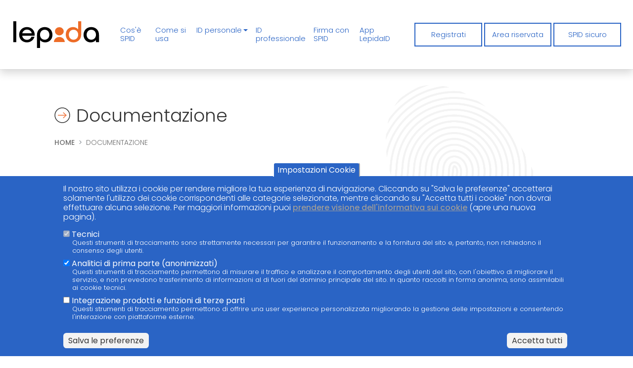

--- FILE ---
content_type: text/html; charset=UTF-8
request_url: https://id.lepida.it/documentazione
body_size: 45421
content:

<!DOCTYPE html>
<html lang="it" dir="ltr" class="h-100">
  <head>
    <meta charset="utf-8" />
<meta name="Generator" content="Drupal 10 (https://www.drupal.org)" />
<meta name="MobileOptimized" content="width" />
<meta name="HandheldFriendly" content="true" />
<meta name="viewport" content="width=device-width, initial-scale=1.0" />
<style>div#sliding-popup, div#sliding-popup .eu-cookie-withdraw-banner, .eu-cookie-withdraw-tab {background: #2A64C5} div#sliding-popup.eu-cookie-withdraw-wrapper { background: transparent; } #sliding-popup h1, #sliding-popup h2, #sliding-popup h3, #sliding-popup p, #sliding-popup label, #sliding-popup div, .eu-cookie-compliance-more-button, .eu-cookie-compliance-secondary-button, .eu-cookie-withdraw-tab { color: #ffffff;} .eu-cookie-withdraw-tab { border-color: #ffffff;}
      .disagree-button.eu-cookie-compliance-more-button:focus,
      .eu-cookie-compliance-agree-button:focus,
      .eu-cookie-compliance-default-button:focus,
      .eu-cookie-compliance-hide-button:focus,
      .eu-cookie-compliance-more-button-thank-you:focus,
      .eu-cookie-withdraw-button:focus,
      .eu-cookie-compliance-save-preferences-button:focus { outline: 3px solid #f00; }</style>
<link rel="icon" href="/themes/custom/lid_2022/favicon.ico" type="image/vnd.microsoft.icon" />
<link rel="alternate" hreflang="it" href="https://id.lepida.it/documentazione" />
<link rel="canonical" href="https://id.lepida.it/documentazione" />
<link rel="shortlink" href="https://id.lepida.it/node/17" />

    <title>Documentazione | Sito LepidaID</title>
    <link rel="stylesheet" media="all" href="/core/themes/stable9/css/system/components/ajax-progress.module.css?t7s3qn" />
<link rel="stylesheet" media="all" href="/core/themes/stable9/css/system/components/align.module.css?t7s3qn" />
<link rel="stylesheet" media="all" href="/core/themes/stable9/css/system/components/autocomplete-loading.module.css?t7s3qn" />
<link rel="stylesheet" media="all" href="/core/themes/stable9/css/system/components/fieldgroup.module.css?t7s3qn" />
<link rel="stylesheet" media="all" href="/core/themes/stable9/css/system/components/container-inline.module.css?t7s3qn" />
<link rel="stylesheet" media="all" href="/core/themes/stable9/css/system/components/clearfix.module.css?t7s3qn" />
<link rel="stylesheet" media="all" href="/core/themes/stable9/css/system/components/details.module.css?t7s3qn" />
<link rel="stylesheet" media="all" href="/core/themes/stable9/css/system/components/hidden.module.css?t7s3qn" />
<link rel="stylesheet" media="all" href="/core/themes/stable9/css/system/components/item-list.module.css?t7s3qn" />
<link rel="stylesheet" media="all" href="/core/themes/stable9/css/system/components/js.module.css?t7s3qn" />
<link rel="stylesheet" media="all" href="/core/themes/stable9/css/system/components/nowrap.module.css?t7s3qn" />
<link rel="stylesheet" media="all" href="/core/themes/stable9/css/system/components/position-container.module.css?t7s3qn" />
<link rel="stylesheet" media="all" href="/core/themes/stable9/css/system/components/progress.module.css?t7s3qn" />
<link rel="stylesheet" media="all" href="/core/themes/stable9/css/system/components/reset-appearance.module.css?t7s3qn" />
<link rel="stylesheet" media="all" href="/core/themes/stable9/css/system/components/resize.module.css?t7s3qn" />
<link rel="stylesheet" media="all" href="/core/themes/stable9/css/system/components/sticky-header.module.css?t7s3qn" />
<link rel="stylesheet" media="all" href="/core/themes/stable9/css/system/components/system-status-counter.css?t7s3qn" />
<link rel="stylesheet" media="all" href="/core/themes/stable9/css/system/components/system-status-report-counters.css?t7s3qn" />
<link rel="stylesheet" media="all" href="/core/themes/stable9/css/system/components/system-status-report-general-info.css?t7s3qn" />
<link rel="stylesheet" media="all" href="/core/themes/stable9/css/system/components/tabledrag.module.css?t7s3qn" />
<link rel="stylesheet" media="all" href="/core/themes/stable9/css/system/components/tablesort.module.css?t7s3qn" />
<link rel="stylesheet" media="all" href="/core/themes/stable9/css/system/components/tree-child.module.css?t7s3qn" />
<link rel="stylesheet" media="all" href="/modules/contrib/eu_cookie_compliance/css/eu_cookie_compliance.css?t7s3qn" />
<link rel="stylesheet" media="all" href="/modules/contrib/scroll_top_button/css/scroll.top.button.css?t7s3qn" />
<link rel="stylesheet" media="all" href="/core/themes/stable9/layouts/layout_discovery/onecol/onecol.css?t7s3qn" />
<link rel="stylesheet" media="all" href="/core/themes/stable9/css/core/assets/vendor/normalize-css/normalize.css?t7s3qn" />
<link rel="stylesheet" media="all" href="/themes/contrib/bootstrap5/css/components/action-links.css?t7s3qn" />
<link rel="stylesheet" media="all" href="/themes/contrib/bootstrap5/css/components/breadcrumb.css?t7s3qn" />
<link rel="stylesheet" media="all" href="/themes/contrib/bootstrap5/css/components/container-inline.css?t7s3qn" />
<link rel="stylesheet" media="all" href="/themes/contrib/bootstrap5/css/components/details.css?t7s3qn" />
<link rel="stylesheet" media="all" href="/themes/contrib/bootstrap5/css/components/exposed-filters.css?t7s3qn" />
<link rel="stylesheet" media="all" href="/themes/contrib/bootstrap5/css/components/field.css?t7s3qn" />
<link rel="stylesheet" media="all" href="/themes/contrib/bootstrap5/css/components/form.css?t7s3qn" />
<link rel="stylesheet" media="all" href="/themes/contrib/bootstrap5/css/components/icons.css?t7s3qn" />
<link rel="stylesheet" media="all" href="/themes/contrib/bootstrap5/css/components/inline-form.css?t7s3qn" />
<link rel="stylesheet" media="all" href="/themes/contrib/bootstrap5/css/components/item-list.css?t7s3qn" />
<link rel="stylesheet" media="all" href="/themes/contrib/bootstrap5/css/components/links.css?t7s3qn" />
<link rel="stylesheet" media="all" href="/themes/contrib/bootstrap5/css/components/menu.css?t7s3qn" />
<link rel="stylesheet" media="all" href="/themes/contrib/bootstrap5/css/components/more-link.css?t7s3qn" />
<link rel="stylesheet" media="all" href="/themes/contrib/bootstrap5/css/components/pager.css?t7s3qn" />
<link rel="stylesheet" media="all" href="/themes/contrib/bootstrap5/css/components/tabledrag.css?t7s3qn" />
<link rel="stylesheet" media="all" href="/themes/contrib/bootstrap5/css/components/tableselect.css?t7s3qn" />
<link rel="stylesheet" media="all" href="/themes/contrib/bootstrap5/css/components/tablesort.css?t7s3qn" />
<link rel="stylesheet" media="all" href="/themes/contrib/bootstrap5/css/components/textarea.css?t7s3qn" />
<link rel="stylesheet" media="all" href="/themes/contrib/bootstrap5/css/components/ui-dialog.css?t7s3qn" />
<link rel="stylesheet" media="all" href="/themes/contrib/bootstrap5/css/components/messages.css?t7s3qn" />
<link rel="stylesheet" media="all" href="/themes/contrib/bootstrap5/css/components/node.css?t7s3qn" />
<link rel="stylesheet" media="all" href="/themes/contrib/bootstrap5/css/style.css?t7s3qn" />
<link rel="stylesheet" media="all" href="/themes/custom/lid_2022/assets/css/style.css?t7s3qn" />
<link rel="stylesheet" media="all" href="/themes/custom/lid_2022/assets/css/fonts/poppins.css?t7s3qn" />
<link rel="stylesheet" media="all" href="/themes/custom/lid_2022/assets/css/fonts/material-icons.css?t7s3qn" />
<link rel="stylesheet" media="all" href="/themes/custom/lid_2022/assets/css/fonts/font-awesome.css?t7s3qn" />
<link rel="stylesheet" media="all" href="/themes/custom/lid_2022/assets/css/fonts/bootstrap-icons.css?t7s3qn" />
<link rel="stylesheet" media="all" href="/themes/custom/lid_2022/assets/css/custom.css?t7s3qn" />
<link rel="stylesheet" media="all" href="/themes/custom/lid_2022/assets/css/bs-table.css?t7s3qn" />

    <link rel="stylesheet" media="all" href="https://chatbot-spid.lepida.it/styles.css" />
    <link rel="stylesheet" media="all" href="/themes/custom/lid_2022/assets/css/chatbot.css" />

    

    <script src="/core/assets/vendor/jquery/jquery.min.js?v=3.6.0"></script>

    <!-- Favicon package -->
    <link rel="apple-touch-icon" sizes="57x57" href="/themes/custom/lid_2022/assets/favicon/lid/apple-icon-57x57.png">
    <link rel="apple-touch-icon" sizes="60x60" href="/themes/custom/lid_2022/assets/favicon/lid/apple-icon-60x60.png">
    <link rel="apple-touch-icon" sizes="72x72" href="/themes/custom/lid_2022/assets/favicon/lid/apple-icon-72x72.png">
    <link rel="apple-touch-icon" sizes="76x76" href="/themes/custom/lid_2022/assets/favicon/lid/apple-icon-76x76.png">
    <link rel="apple-touch-icon" sizes="114x114" href="/themes/custom/lid_2022/assets/favicon/lid/apple-icon-114x114.png">
    <link rel="apple-touch-icon" sizes="120x120" href="/themes/custom/lid_2022/assets/favicon/lid/apple-icon-120x120.png">
    <link rel="apple-touch-icon" sizes="144x144" href="/themes/custom/lid_2022/assets/favicon/lid/apple-icon-144x144.png">
    <link rel="apple-touch-icon" sizes="152x152" href="/themes/custom/lid_2022/assets/favicon/lid/apple-icon-152x152.png">
    <link rel="apple-touch-icon" sizes="180x180" href="/themes/custom/lid_2022/assets/favicon/lid/apple-icon-180x180.png">
    <link rel="icon" type="image/png" sizes="192x192" href="/themes/custom/lid_2022/assets/favicon/lid/android-icon-192x192.png">
    <link rel="icon" type="image/png" sizes="32x32" href="/themes/custom/lid_2022/assets/favicon/lid/favicon-32x32.png">
    <link rel="icon" type="image/png" sizes="96x96" href="/themes/custom/lid_2022/assets/favicon/lid/favicon-96x96.png">
    <link rel="icon" type="image/png" sizes="16x16" href="/themes/custom/lid_2022/assets/favicon/lid/favicon-16x16.png">
    <link rel="manifest" href="/themes/custom/lid_2022/assets/favicon/lid/manifest.json">
    <meta name="msapplication-TileColor" content="#F3F3F4">
    <meta name="msapplication-config" content="/themes/custom/lid_2022/assets/favicon/lid/browserconfig.xml">
    <meta name="msapplication-TileImage" content="/themes/custom/lid_2022/assets/favicon/lid/ms-icon-144x144.png">
    <meta name="theme-color" content="#F3F3F4">

    <!-- Matomo -->
    <script>
      var _paq = window._paq = window._paq || [];
      /* tracker methods like "setCustomDimension" should be called before "trackPageView" */
      _paq.push(['trackPageView']);
      _paq.push(['enableLinkTracking']);
      (function() {
        var u="https://analytics.lepida.it/";
        _paq.push(['setTrackerUrl', u+'matomo.php']);
        _paq.push(['setSiteId', '4']);
        _paq.push(['appendToTrackingUrl', 'bots=1']);
        var d=document, g=d.createElement('script'), s=d.getElementsByTagName('script')[0];
        g.async=true; g.src=u+'matomo.js'; s.parentNode.insertBefore(g,s);
      })();
    </script>
    <noscript><p><img referrerpolicy="no-referrer-when-downgrade" src="https://analytics.lepida.it/matomo.php?idsite=4&amp;rec=1&amp;bots=1" style="border:0;" alt="" /></p></noscript>
    <!-- End Matomo Code -->

  </head>
  <body class="d-flex flex-column h-100 path-node page-node-type-pagina-base-con-layout-builder">
        <a href="#main-content" class="visually-hidden focusable skip-link">
      Salta al contenuto principale
    </a>
    
      <div class="dialog-off-canvas-main-canvas d-flex flex-column h-100" data-off-canvas-main-canvas>
    





<!-- HEADER -->
<header id="header-container" class="fixed-top shadow container-fluid px-0">

    

    
  <nav class="navbar navbar-expand-tablet navbar-light text-dark">
    <div class="container-fluid d-flex">
        <div class="region region-nav-branding">
    <div id="block-lid-2022-branding" class="block block-system block-system-branding-block">
  
    
  <div class="navbar-brand d-flex align-items-center">

    <a href="/" title="Home" rel="home" class="site-logo d-block">
    <img src="/themes/custom/lid_2022/logo.svg" alt="Home" />
  </a>
  
  <div>
    
      </div>
</div>
</div>

  </div>


      <button class="navbar-toggler collapsed" type="button" data-bs-toggle="collapse"
              data-bs-target="#navbarSupportedContent" aria-controls="navbarSupportedContent"
              aria-expanded="false" aria-label="Toggle navigation">
        <span class="navbar-toggler-icon"></span>
      </button>

      <div class="collapse navbar-collapse justify-content-md-end" id="navbarSupportedContent">
          <div class="region region-nav-main">
    <nav role="navigation" aria-labelledby="block-lid-2022-main-navigation-menu" id="block-lid-2022-main-navigation" class="block block-menu navigation menu--main">
            
  <h5 class="visually-hidden" id="block-lid-2022-main-navigation-menu">Main navigation</h5>
  

        
            <ul data-block="nav_main" class="navbar-nav mr-auto">
                        <li class="nav-item">
          <a href="/cose-spid" title="vai alla descrizione del servizio" class="nav-item nav-link" data-drupal-link-system-path="node/5">Cos&#039;è SPID</a>
      </li>

                    <li class="nav-item">
          <a href="/come-si-usa" title="visualizza le istruzioni per l&#039;uso di LepidaID" class="nav-item nav-link" data-drupal-link-system-path="node/12">Come si usa</a>
      </li>

                    <li class="nav-item dropdown">
          <a href="" title="Expand menu ID personale" class="nav-item nav-link dropdown-toggle" role="button" data-bs-toggle="dropdown" aria-expanded="false">ID personale</a>
                  <ul class="dropdown-menu">
                        <li class="nav-item">
          <a href="/id-personale-attivazione-di-persona-sportello" title="vai alle istruzioni per ottenere il tuo ID personale con attivazione di persona a sportello" class="dropdown-item" data-drupal-link-system-path="node/7">Di persona → sportelli</a>
      </li>

                    <li class="nav-item">
          <a href="/id-personale-attivazione-con-registrazione-video" class="dropdown-item" title="vai alle istruzioni per ottenere il tuo ID personale con attivazione mediante registrazione video e bonifico simbolico" data-drupal-link-system-path="node/8">Registrazione video</a>
      </li>

                    <li class="nav-item">
          <a href="/id-personale-cie-cns-firma-digitale" title="vai alle istruzioni per ottenere il tuo ID personale con altre modalità di attivazione" class="dropdown-item" data-drupal-link-system-path="node/10">CIE, CNS, Firma digitale</a>
      </li>

                    <li class="nav-item">
          <a href="/id-personale-attivazione-collegamento-webcam" title="vai alle istruzioni per ottenere il tuo ID personale utilizzando un collegamento via webcam con l&#039;operatore" class="dropdown-item" data-drupal-link-system-path="node/9">Webcam con operatore</a>
      </li>

        </ul>
  
      </li>

                    <li class="nav-item">
          <a href="/id-professionale" title="vai alla descrizione di LepidaID per uso professionale" class="nav-item nav-link" data-drupal-link-system-path="node/19">ID professionale</a>
      </li>

                    <li class="nav-item">
          <a href="/firma-con-spid" title="vai alla descrizione del servizio di firma elettronica con SPID" class="nav-item nav-link" data-drupal-link-system-path="node/22">Firma con SPID</a>
      </li>

                    <li class="nav-item">
          <a href="/app-lepidaid" class="nav-item nav-link" title="visualizza le istruzioni per l’uso della App LepidaID" data-drupal-link-system-path="node/13">App LepidaID</a>
      </li>

        </ul>
  



  </nav>

  </div>

          <div class="region region-nav-additional">
    <div id="block-bottoniheader" class="block block-block-content block-block-contentc6473863-8332-4441-81e6-d6f744ef89c2">
  
    
      
            <div class="clearfix text-formatted field field--name-body field--type-text-with-summary field--label-hidden field__item"><a href="/lepidaid/registra" title="vai al modulo di registrazione per il rilascio di un ID personale" class="slide-button">Registrati</a>
<a href="/lepidaid/loginareaprivata" title="vai alla pagina di accesso alla tua identità LepidaID" class="slide-button">Area riservata</a>
<a href="https://id.lepida.it/lepidaid/verificaPresenzaIdentita?0" title="vai al modulo di verifica della tua identità SPID" class="slide-button">SPID sicuro</a></div>
      
  </div>

  </div>

      </div>
    </div>
  </nav>
  
</header>
<!-- HEADER -->

<!-- MAIN -->
<main role="main" class="main-container grigio">
  <a id="main-content" tabindex="-1"></a>
    
    
  

      <div class="container-fluid page-header bianco">
      <div class="container page-header-inner px-0">
          <div class="region region-breadcrumb">
    <div data-drupal-messages-fallback class="hidden"></div>
<div id="block-lid-2022-page-title" class="block block-core block-page-title-block">
  
    
      
  <div class="testata-titolo-interno">
    <div class="testata-spunta align-items-top">
      <img src="/themes/custom/lid_2022/assets/icon/webID_icon_arrow.svg" alt="marcatore lepidaid con freccia - immagine">
      <h1 class="text-left"><span class="field field--name-title field--type-string field--label-hidden">Documentazione</span>
</h1>
    </div>
  </div>




  </div>
<div id="block-breadcrumbs" class="block block-system block-system-breadcrumb-block">
  
    
        <nav aria-label="Sei qui:" class="site-breadcrumbs">
    <h2 id="system-breadcrumb" class="visually-hidden">Briciole di pane</h2>
    <ol class="breadcrumb">
          <li class="breadcrumb-item">
                  <a href="/">Home</a>
              </li>
          <li class="breadcrumb-item">
                  Documentazione
              </li>
        </ol>
  </nav>

  </div>

  </div>

      </div>
    </div>
    <div class="container main-interno">
    <div class="row g-0">
            <div class="order-1 order-lg-2 col-12">
                <div class="region region-content">
    <div id="block-lid-2022-content" class="block block-system block-system-main-block">
  
    
      
<article data-history-node-id="17" class="node node--type-pagina-base-con-layout-builder node--promoted node--view-mode-full">

  
    

  
  <div class="node__content">
      <div class="layout layout--onecol">
    <div  class="layout__region layout__region--content">
      <div class="block block-layout-builder block-field-blocknodepagina-base-con-layout-builderbody">
  
    
      
            <div class="clearfix text-formatted field field--name-body field--type-text-with-summary field--label-hidden field__item"><ul><li><a href="/documentazione/condizioni-utilizzo" title="vai all'archivio dei documenti &quot;Condizioni di utilizzo&quot;" rel="noopener noreferrer">Condizioni di utilizzo</a></li><li><a href="/sites/default/files/documentazione/manuale_operativo.pdf" target="_blank" title="scarica il documento &quot;Manuale Operativo&quot;, o aprilo in una nuova pagina del browser" rel="noopener noreferrer">Manuale Operativo</a></li><li><a href="/sites/default/files/documentazione/manuale_utente.pdf" target="_blank" title="scarica il documento &quot;Guida utente&quot;, o aprilo in una nuova pagina del browser" rel="noopener noreferrer">Guida utente</a></li><li><a href="/sites/default/files/documentazione/carta_dei_servizi.pdf" target="_blank" title="scarica il documento &quot;Carta dei servizi&quot;, o aprilo in una nuova pagina del browser" rel="noopener noreferrer">Carta dei servizi</a></li><li><a href="/sites/default/files/documentazione/soluzioni_tecnologiche.pdf" target="_blank" title="scarica il documento &quot;Soluzioni tecnologiche per l'autenticazione SPID&quot;, o aprilo in una nuova pagina del browser" rel="noopener noreferrer">Soluzioni tecnologiche per l'autenticazione SPID</a></li><li><a href="/documentazione/informativa-rischi-possesso-identita-spid" title="vai all'archivio dei documenti &quot;Informativa sui rischi derivanti dal possesso dell'Identità SPID&quot;" rel="noopener noreferrer">Informativa sui rischi derivanti dal possesso dell'Identità SPID</a></li><li><a href="/sites/default/files/documentazione/20250911_-_IdP_Lepida_ScpA_-_Modulo_di_richiesta_revoca_sospensione_riattivazione.pdf" target="_blank" title="scarica il modulo &quot;Richiesta revoca, sospensione o riattivazione dell'Identità SPID&quot;, o aprilo in una nuova pagina del browser" rel="noopener noreferrer">Modulo richiesta revoca, sospensione o riattivazione dell'Identità SPID</a></li><li><a href="/documentazione/relazione-trattamento-dati-personali" title="vai all'archivio dei documenti &quot;Relazione trattamento dati personali&quot;" rel="noopener noreferrer">Relazione trattamento dati personali</a></li></ul></div>
      
  </div>

    </div>
  </div>

  </div>

</article>

  </div>

  </div>

      </div>
          </div>
  </div>
</main>
<!-- MAIN -->

<!-- FOOTER -->
  <div id="footer-container" class="container-fluid p-0 mt-auto">
  <footer class="py-0 text-dark bianco">
    <div class="container-fluid">
        <h2 class="visually-hidden">bottoni assistenza nel prefooter</h2>
      <div class="region region-pre-footer">
    <div id="block-bottoniassistenza-2" class="block block-block-content block-block-contentd9cfe9d0-d277-4045-b288-232b90a13f5d">
  
    
      
            <div class="clearfix text-formatted field field--name-body field--type-text-with-summary field--label-hidden field__item"><section id="lepida-spid-assistenza">
<div class="container pf-low-band px-0">
	<div class="row g-0" id="help_assistenza" style="justify-content: center;">
		<div class="col-sm-12">
			<h2 class="text-center pf-title">Ti serve aiuto?</h2>
		</div>
		<div class="col-sm-12">
			<div class="btn-container text-center">
				<div class="row">
					<div class="col-sm-6 col-lg-3">
						<a href="/faq" title="vai alla pagina delle FAQ" target="_self" class="btn btn-sm btn-primary btn-expand">Domande frequenti</a>
					</div>
					<div class="col-sm-6 col-lg-3">
						<a href="/tutorial" title="vai alla pagina dei tutorial video" target="_self" class="btn btn-sm btn-primary btn-expand">Tutorial</a>
					</div>
					<div class="col-sm-6 col-lg-3">
                                                <a href="/assistenza" title="vai alla pagina dei canali di assistenza" target="_self" class="btn btn-sm btn-primary btn-expand">Assistenza</a>
					</div>
					<div class="col-sm-6 col-lg-3">
                                                <a href="/documentazione" title="vai alla pagina della documentazione utile" target="_self" class="btn btn-sm btn-primary btn-expand">Documentazione</a>
					</div>
				</div>
			</div>
		</div>
		<div class="col-sm-12">
			<p class="text-center pf-note">Lepida è un identity provider accreditato da AgID.</p>
                        <p class="text-center pf-note">Lepida fornisce e gestisce Identità Digitali ad uso privato e ad uso professionale, sia per persona fisica che per persona giuridica.</p>
		</div>
	</div>
</div>
</section></div>
      
  </div>

  </div>

    </div>
  </footer>
  <footer class="py-0 text-light-footer bg-dark-footer ft-low-band">
    <div class="container-fluid footer-top">
        <div class="container footer-narrow-top">
    <div class="row justify-content-center">
      <div id="inside-footer-sinistra" class="col-md-12 col-lg-3 d-flex justify-content-left align-items-top">
                <h2 class="visually-hidden">Logo azienda nel footer</h2>
          <div class="region region-footer-sinistra">
    <div id="block-footerlogo-2" class="block block-block-content block-block-content794593e2-04bf-4101-81ad-bed8ef1c4ff5">
  
    
      
            <div class="clearfix text-formatted field field--name-body field--type-text-with-summary field--label-hidden field__item"><div class="footer-logo">
  <a href="https://www.lepida.net" title="vai al sito di Lepida ScpA - apre una nuova pagina" class="lepida-logo d-block" target="_blank">
    <img src="/themes/custom/lid_2022/assets/img/webID_logo_footer_new.svg" alt="logo Lepida ScpA">
  </a>
</div></div>
      
  </div>

  </div>

              </div>
      <div id="inside-footer-centro" class="col-md-12 col-lg-6 d-flex justify-content-center align-items-top">
                <h2 class="visually-hidden">Contatti azienda nel footer</h2>
          <div class="region region-footer-centro">
    <div id="block-contatti" class="block block-block-content block-block-contentef287692-5f81-4390-8b79-bf90680b8d85">
  
    
      
            <div class="clearfix text-formatted field field--name-body field--type-text-with-summary field--label-hidden field__item"><p class="footer-contatti text-center">Lepida S.c.p.A. | Via della Liberazione 15, 40128 Bologna</p>
<p class="footer-contatti text-center">Capitale Sociale i.v. ad oggi € 69.881.000,00</p>
<p class="footer-contatti text-center">Partita IVA/Codice Fiscale IT02770891204</p>
<div class="nv-assistenza d-flex justify-content-center">Numero Verde 800.77.90.77</div>
<p class="footer-icone text-center"><a href="https://www.youtube.com/playlist?list=PL7q2PExZqZnHaPNuiLdUFZPUMGYTLz466" title="vai alla playlist dei Tutorial sul canale YouTube di LepidaTV"><img src="/themes/custom/lid_2022/assets/icon/webID_icon_yt.svg" alt="icona YouTube"></a></p></div>
      
  </div>

  </div>

              </div>
      <div id="inside-footer-destra" class="col-md-12 col-lg-3 d-flex justify-content-right align-items-top">
              </div>
    </div>
  </div>
    </div>
    <div class="container-fluid footer-bottom">
        <div class="container footer-narrow-bottom">
    <div class="row justify-content-center">
      <div id="post-footer-sinistra" class="col-md-12 col-lg-3 d-flex justify-content-left align-items-bottom">
                <h2 class="visually-hidden">Logo azienda nel post footer</h2>
          <div class="region region-post-footer-sinistra">
    <div id="block-footerlogo" class="block block-block-content block-block-content794593e2-04bf-4101-81ad-bed8ef1c4ff5">
  
    
      
            <div class="clearfix text-formatted field field--name-body field--type-text-with-summary field--label-hidden field__item"><div class="footer-logo">
  <a href="https://www.lepida.net" title="vai al sito di Lepida ScpA - apre una nuova pagina" class="lepida-logo d-block" target="_blank">
    <img src="/themes/custom/lid_2022/assets/img/webID_logo_footer_new.svg" alt="logo Lepida ScpA">
  </a>
</div></div>
      
  </div>

  </div>

              </div>
      <div id="post-footer-centro" class="col-md-12 col-lg-6 d-flex justify-content-center align-items-bottom">
                <h2 class="visually-hidden">Menu dichiarazioni nel post footer</h2>
          <div class="region region-post-footer-centro">
    <nav role="navigation" aria-labelledby="block-subfooter-menu" id="block-subfooter" class="block block-menu navigation menu--subfooter">
            
  <h5 class="visually-hidden" id="block-subfooter-menu">Subfooter</h5>
  

        
              <ul data-block="post_footer_centro" class="menu-subfooter mb-0 p-0">
                                  <li class="menu-item btn-subfooter btn-subfooter-link">
            <a href="/accessibilita" title="apri la dichiarazione di Accessibilità per questo sito" data-drupal-link-system-path="node/1">Accessibilità</a>
                      </li>
                            <li class="menu-item btn-subfooter btn-subfooter-link">
            <a href="/informativa-cookie" title="apri l&#039;informativa Cookie per questo sito" data-drupal-link-system-path="node/3">Cookie</a>
                      </li>
                            <li class="menu-item btn-subfooter btn-subfooter-link">
            <a href="/sites/default/files/documentazione/trattamento_dati.pdf" target="_blank" title="apri l&#039;informativa Privacy per questo sito in una nuova pagina">Privacy</a>
                      </li>
              </ul>
      


  </nav>

  </div>

              </div>
      <div id="post-footer-destra" class="col-md-12 col-lg-3 d-flex justify-content-right align-items-bottom">
                <h2 class="visually-hidden">Copyright nel post footer</h2>
          <div class="region region-post-footer-destra">
    <div id="block-copyright" class="block block-block-content block-block-contentb28efe7d-c520-414a-9db1-756dc14b938f">
  
    
      
            <div class="clearfix text-formatted field field--name-body field--type-text-with-summary field--label-hidden field__item"><p class="footer-copyright">© Tutti i diritti riservati <a href="https://www.lepida.net" title="vai al sito di Lepida ScpA - apre una nuova pagina" target="_blank">Lepida S.c.p.A.</a></p></div>
      
  </div>

  </div>

              </div>
    </div>
  </div>
    </div>
  </footer>
</div><!-- FOOTER -->


  </div>

    

    <script type="application/json" data-drupal-selector="drupal-settings-json">{"path":{"baseUrl":"\/","pathPrefix":"","currentPath":"node\/17","currentPathIsAdmin":false,"isFront":false,"currentLanguage":"it"},"pluralDelimiter":"\u0003","suppressDeprecationErrors":true,"fitvids":{"selectors":".node","custom_vendors":"","ignore_selectors":""},"button_text":"Torna all\u0027inizio","button_style":"image","button_animation":"fade","button_animation_speed":200,"scroll_distance":100,"scroll_speed":300,"eu_cookie_compliance":{"cookie_policy_version":"1.0.0","popup_enabled":true,"popup_agreed_enabled":false,"popup_hide_agreed":false,"popup_clicking_confirmation":false,"popup_scrolling_confirmation":false,"popup_html_info":"\u003Cbutton type=\u0022button\u0022 class=\u0022eu-cookie-withdraw-tab\u0022\u003EImpostazioni Cookie\u003C\/button\u003E\n\u003Cdiv aria-labelledby=\u0022popup-text\u0022  class=\u0022eu-cookie-compliance-banner eu-cookie-compliance-banner-info eu-cookie-compliance-banner--categories\u0022\u003E\n  \u003Cdiv class=\u0022popup-content info eu-cookie-compliance-content\u0022\u003E\n        \u003Cdiv id=\u0022popup-text\u0022 class=\u0022eu-cookie-compliance-message\u0022 role=\u0022document\u0022\u003E\n      \u003Cp\u003EIl nostro sito utilizza i cookie per rendere migliore la tua esperienza di navigazione. Cliccando su \u0022Salva le preferenze\u0022 accetterai solamente l\u0027utilizzo dei cookie corrispondenti alle categorie selezionate, mentre cliccando su \u0022Accetta tutti i cookie\u0022 non dovrai effettuare alcuna selezione. Per maggiori informazioni puoi \u003Ca href=\u0022\/informativa-cookie\u0022 target=\u0022_blank\u0022 title=\u0022apri l\u0027informativa sui cookie in una nuova pagina\u0022\u003Eprendere visione\u0026nbsp;dell\u0027informativa\u0026nbsp;sui cookie\u003C\/a\u003E (apre una nuova pagina).\u003C\/p\u003E\n          \u003C\/div\u003E\n\n          \u003Cdiv id=\u0022eu-cookie-compliance-categories\u0022 class=\u0022eu-cookie-compliance-categories\u0022\u003E\n                  \u003Cdiv class=\u0022eu-cookie-compliance-category\u0022\u003E\n            \u003Cdiv\u003E\n              \u003Cinput type=\u0022checkbox\u0022 name=\u0022cookie-categories\u0022 class=\u0022eu-cookie-compliance-category-checkbox\u0022 id=\u0022cookie-category-tecnici\u0022\n                value=\u0022tecnici\u0022\n                 checked                  disabled  \u003E\n              \u003Clabel for=\u0022cookie-category-tecnici\u0022\u003ETecnici\u003C\/label\u003E\n            \u003C\/div\u003E\n                          \u003Cdiv class=\u0022eu-cookie-compliance-category-description\u0022\u003EQuesti strumenti di tracciamento sono strettamente necessari per garantire il funzionamento e la fornitura del sito e, pertanto, non richiedono il consenso degli utenti.\u003C\/div\u003E\n                      \u003C\/div\u003E\n                  \u003Cdiv class=\u0022eu-cookie-compliance-category\u0022\u003E\n            \u003Cdiv\u003E\n              \u003Cinput type=\u0022checkbox\u0022 name=\u0022cookie-categories\u0022 class=\u0022eu-cookie-compliance-category-checkbox\u0022 id=\u0022cookie-category-analitici_di_prima_parte_anonimizzati\u0022\n                value=\u0022analitici_di_prima_parte_anonimizzati\u0022\n                 checked                  \u003E\n              \u003Clabel for=\u0022cookie-category-analitici_di_prima_parte_anonimizzati\u0022\u003EAnalitici di prima parte (anonimizzati)\u003C\/label\u003E\n            \u003C\/div\u003E\n                          \u003Cdiv class=\u0022eu-cookie-compliance-category-description\u0022\u003EQuesti strumenti di tracciamento permettono di misurare il traffico e analizzare il comportamento degli utenti del sito, con l\u0026#039;obiettivo di migliorare il servizio, e non prevedono trasferimento di informazioni al di fuori del dominio principale del sito. In quanto raccolti in forma anonima, sono assimilabili ai cookie tecnici.\u003C\/div\u003E\n                      \u003C\/div\u003E\n                  \u003Cdiv class=\u0022eu-cookie-compliance-category\u0022\u003E\n            \u003Cdiv\u003E\n              \u003Cinput type=\u0022checkbox\u0022 name=\u0022cookie-categories\u0022 class=\u0022eu-cookie-compliance-category-checkbox\u0022 id=\u0022cookie-category-integrazione_prodotti_e_funzioni_di_terze_parti\u0022\n                value=\u0022integrazione_prodotti_e_funzioni_di_terze_parti\u0022\n                                 \u003E\n              \u003Clabel for=\u0022cookie-category-integrazione_prodotti_e_funzioni_di_terze_parti\u0022\u003EIntegrazione prodotti e funzioni di terze parti\u003C\/label\u003E\n            \u003C\/div\u003E\n                          \u003Cdiv class=\u0022eu-cookie-compliance-category-description\u0022\u003EQuesti strumenti di tracciamento permettono di offrire una user experience personalizzata migliorando la gestione delle impostazioni e consentendo l\u0026#039;interazione con piattaforme esterne.\u003C\/div\u003E\n                      \u003C\/div\u003E\n                          \u003Cdiv class=\u0022eu-cookie-compliance-categories-buttons\u0022\u003E\n            \u003Cbutton type=\u0022button\u0022 class=\u0022eu-cookie-compliance-save-preferences-button \u0022\u003ESalva le preferenze\u003C\/button\u003E\n          \u003C\/div\u003E\n                \u003Cdiv id=\u0022popup-buttons\u0022 class=\u0022eu-cookie-compliance-buttons eu-cookie-compliance-has-categories\u0022\u003E\n                    \u003Cbutton type=\u0022button\u0022 class=\u0022agree-button eu-cookie-compliance-default-button\u0022\u003EAccetta tutti\u003C\/button\u003E\n                      \u003Cbutton type=\u0022button\u0022 class=\u0022eu-cookie-withdraw-button visually-hidden\u0022\u003ECancella il consenso\u003C\/button\u003E\n                  \u003C\/div\u003E\n      \u003C\/div\u003E\n      \u003C\/div\u003E\n\u003C\/div\u003E","use_mobile_message":true,"mobile_popup_html_info":"\u003Cbutton type=\u0022button\u0022 class=\u0022eu-cookie-withdraw-tab\u0022\u003EImpostazioni Cookie\u003C\/button\u003E\n\u003Cdiv aria-labelledby=\u0022popup-text\u0022  class=\u0022eu-cookie-compliance-banner eu-cookie-compliance-banner-info eu-cookie-compliance-banner--categories\u0022\u003E\n  \u003Cdiv class=\u0022popup-content info eu-cookie-compliance-content\u0022\u003E\n        \u003Cdiv id=\u0022popup-text\u0022 class=\u0022eu-cookie-compliance-message\u0022 role=\u0022document\u0022\u003E\n      \u003Cp\u003EIl nostro sito utilizza i cookie per rendere migliore la tua esperienza di navigazione. Toccando \u0022Salva le preferenze\u0022 accetterai solamente l\u0027utilizzo dei cookie corrispondenti alle categorie selezionate, mentre toccando \u0022Accetta tutti i cookie\u0022 non dovrai effettuare alcuna selezione. Per maggiori informazioni puoi \u003Ca href=\u0022\/informativa-cookie\u0022 target=\u0022_blank\u0022 title=\u0022apri l\u0027informativa sui cookie in una nuova pagina\u0022\u003Eprendere visione\u0026nbsp;dell\u0027informativa\u0026nbsp;sui cookie\u003C\/a\u003E (apre una nuova pagina).\u003C\/p\u003E\n          \u003C\/div\u003E\n\n          \u003Cdiv id=\u0022eu-cookie-compliance-categories\u0022 class=\u0022eu-cookie-compliance-categories\u0022\u003E\n                  \u003Cdiv class=\u0022eu-cookie-compliance-category\u0022\u003E\n            \u003Cdiv\u003E\n              \u003Cinput type=\u0022checkbox\u0022 name=\u0022cookie-categories\u0022 class=\u0022eu-cookie-compliance-category-checkbox\u0022 id=\u0022cookie-category-tecnici\u0022\n                value=\u0022tecnici\u0022\n                 checked                  disabled  \u003E\n              \u003Clabel for=\u0022cookie-category-tecnici\u0022\u003ETecnici\u003C\/label\u003E\n            \u003C\/div\u003E\n                          \u003Cdiv class=\u0022eu-cookie-compliance-category-description\u0022\u003EQuesti strumenti di tracciamento sono strettamente necessari per garantire il funzionamento e la fornitura del sito e, pertanto, non richiedono il consenso degli utenti.\u003C\/div\u003E\n                      \u003C\/div\u003E\n                  \u003Cdiv class=\u0022eu-cookie-compliance-category\u0022\u003E\n            \u003Cdiv\u003E\n              \u003Cinput type=\u0022checkbox\u0022 name=\u0022cookie-categories\u0022 class=\u0022eu-cookie-compliance-category-checkbox\u0022 id=\u0022cookie-category-analitici_di_prima_parte_anonimizzati\u0022\n                value=\u0022analitici_di_prima_parte_anonimizzati\u0022\n                 checked                  \u003E\n              \u003Clabel for=\u0022cookie-category-analitici_di_prima_parte_anonimizzati\u0022\u003EAnalitici di prima parte (anonimizzati)\u003C\/label\u003E\n            \u003C\/div\u003E\n                          \u003Cdiv class=\u0022eu-cookie-compliance-category-description\u0022\u003EQuesti strumenti di tracciamento permettono di misurare il traffico e analizzare il comportamento degli utenti del sito, con l\u0026#039;obiettivo di migliorare il servizio, e non prevedono trasferimento di informazioni al di fuori del dominio principale del sito. In quanto raccolti in forma anonima, sono assimilabili ai cookie tecnici.\u003C\/div\u003E\n                      \u003C\/div\u003E\n                  \u003Cdiv class=\u0022eu-cookie-compliance-category\u0022\u003E\n            \u003Cdiv\u003E\n              \u003Cinput type=\u0022checkbox\u0022 name=\u0022cookie-categories\u0022 class=\u0022eu-cookie-compliance-category-checkbox\u0022 id=\u0022cookie-category-integrazione_prodotti_e_funzioni_di_terze_parti\u0022\n                value=\u0022integrazione_prodotti_e_funzioni_di_terze_parti\u0022\n                                 \u003E\n              \u003Clabel for=\u0022cookie-category-integrazione_prodotti_e_funzioni_di_terze_parti\u0022\u003EIntegrazione prodotti e funzioni di terze parti\u003C\/label\u003E\n            \u003C\/div\u003E\n                          \u003Cdiv class=\u0022eu-cookie-compliance-category-description\u0022\u003EQuesti strumenti di tracciamento permettono di offrire una user experience personalizzata migliorando la gestione delle impostazioni e consentendo l\u0026#039;interazione con piattaforme esterne.\u003C\/div\u003E\n                      \u003C\/div\u003E\n                          \u003Cdiv class=\u0022eu-cookie-compliance-categories-buttons\u0022\u003E\n            \u003Cbutton type=\u0022button\u0022 class=\u0022eu-cookie-compliance-save-preferences-button \u0022\u003ESalva le preferenze\u003C\/button\u003E\n          \u003C\/div\u003E\n                \u003Cdiv id=\u0022popup-buttons\u0022 class=\u0022eu-cookie-compliance-buttons eu-cookie-compliance-has-categories\u0022\u003E\n                    \u003Cbutton type=\u0022button\u0022 class=\u0022agree-button eu-cookie-compliance-default-button\u0022\u003EAccetta tutti\u003C\/button\u003E\n                      \u003Cbutton type=\u0022button\u0022 class=\u0022eu-cookie-withdraw-button visually-hidden\u0022\u003ECancella il consenso\u003C\/button\u003E\n                  \u003C\/div\u003E\n      \u003C\/div\u003E\n      \u003C\/div\u003E\n\u003C\/div\u003E","mobile_breakpoint":768,"popup_html_agreed":false,"popup_use_bare_css":false,"popup_height":"auto","popup_width":"100%","popup_delay":1000,"popup_link":"\/informativa-cookie","popup_link_new_window":true,"popup_position":false,"fixed_top_position":true,"popup_language":"it","store_consent":true,"better_support_for_screen_readers":false,"cookie_name":"","reload_page":false,"domain":"","domain_all_sites":false,"popup_eu_only":false,"popup_eu_only_js":false,"cookie_lifetime":180,"cookie_session":0,"set_cookie_session_zero_on_disagree":0,"disagree_do_not_show_popup":false,"method":"categories","automatic_cookies_removal":true,"allowed_cookies":"chatbotSpid","withdraw_markup":"\u003Cbutton type=\u0022button\u0022 class=\u0022eu-cookie-withdraw-tab\u0022\u003EImpostazioni Cookie\u003C\/button\u003E\n\u003Cdiv aria-labelledby=\u0022popup-text\u0022 class=\u0022eu-cookie-withdraw-banner\u0022\u003E\n  \u003Cdiv class=\u0022popup-content info eu-cookie-compliance-content\u0022\u003E\n    \u003Cdiv id=\u0022popup-text\u0022 class=\u0022eu-cookie-compliance-message\u0022 role=\u0022document\u0022\u003E\n      \u003Ch2\u003EVuoi cancellare il consenso a memorizzare i cookie inviati da questo sito?\u003C\/h2\u003E\u003Cp\u003ETi invitiamo a tenere presente che questo potrebbe limitare alcune funzionalit\u00e0.\u003C\/p\u003E\n    \u003C\/div\u003E\n    \u003Cdiv id=\u0022popup-buttons\u0022 class=\u0022eu-cookie-compliance-buttons\u0022\u003E\n      \u003Cbutton type=\u0022button\u0022 class=\u0022eu-cookie-withdraw-button \u0022\u003ECancella il consenso\u003C\/button\u003E\n    \u003C\/div\u003E\n  \u003C\/div\u003E\n\u003C\/div\u003E","withdraw_enabled":true,"reload_options":0,"reload_routes_list":"","withdraw_button_on_info_popup":false,"cookie_categories":["tecnici","analitici_di_prima_parte_anonimizzati","integrazione_prodotti_e_funzioni_di_terze_parti"],"cookie_categories_details":{"tecnici":{"uuid":"8311f8dd-eea7-4bf6-bd61-3756ec58e66c","langcode":"it","status":true,"dependencies":[],"id":"tecnici","label":"Tecnici","description":"Questi strumenti di tracciamento sono strettamente necessari per garantire il funzionamento e la fornitura del sito e, pertanto, non richiedono il consenso degli utenti.","checkbox_default_state":"required","weight":-9},"analitici_di_prima_parte_anonimizzati":{"uuid":"b9fee8d1-50b7-41d3-bf6a-8d7e35fa3707","langcode":"it","status":true,"dependencies":[],"id":"analitici_di_prima_parte_anonimizzati","label":"Analitici di prima parte (anonimizzati)","description":"Questi strumenti di tracciamento permettono di misurare il traffico e analizzare il comportamento degli utenti del sito, con l\u0027obiettivo di migliorare il servizio, e non prevedono trasferimento di informazioni al di fuori del dominio principale del sito. In quanto raccolti in forma anonima, sono assimilabili ai cookie tecnici.","checkbox_default_state":"checked","weight":-8},"integrazione_prodotti_e_funzioni_di_terze_parti":{"uuid":"da64c548-28b1-4385-9348-c3d2a91db98b","langcode":"it","status":true,"dependencies":[],"id":"integrazione_prodotti_e_funzioni_di_terze_parti","label":"Integrazione prodotti e funzioni di terze parti","description":"Questi strumenti di tracciamento permettono di offrire una user experience personalizzata migliorando la gestione delle impostazioni e consentendo l\u0027interazione con piattaforme esterne.","checkbox_default_state":"unchecked","weight":-7}},"enable_save_preferences_button":true,"cookie_value_disagreed":"0","cookie_value_agreed_show_thank_you":"1","cookie_value_agreed":"2","containing_element":"body","settings_tab_enabled":true,"olivero_primary_button_classes":"","olivero_secondary_button_classes":"","close_button_action":"close_banner","open_by_default":true,"modules_allow_popup":true,"hide_the_banner":false,"geoip_match":true},"user":{"uid":0,"permissionsHash":"c60b71ae862eef5f0d9717f480fd0c6d3ece1e9cdda6afe7ae139b3e5232abb9"}}</script>
<script src="/core/assets/vendor/jquery/jquery.min.js?v=3.7.1"></script>
<script src="/core/assets/vendor/once/once.min.js?v=1.0.1"></script>
<script src="/sites/default/files/languages/it_vlmqODvgTXzMM6UOlKQVB8dmn__6m2wUkW2AL8XA6uc.js?t7s3qn"></script>
<script src="/core/misc/drupalSettingsLoader.js?v=10.2.4"></script>
<script src="/core/misc/drupal.js?v=10.2.4"></script>
<script src="/core/misc/drupal.init.js?v=10.2.4"></script>
<script src="/libraries/fitvids/jquery.fitvids.js?v=10.2.4"></script>
<script src="/modules/contrib/fitvids/js/init-fitvids.js?v=10.2.4"></script>
<script src="/modules/contrib/scroll_top_button/js/scroll.top.button.js?v=1.x"></script>
<script src="/themes/contrib/bootstrap5/dist/bootstrap/5.3.2/dist/js/bootstrap.bundle.js?v=5.3.2"></script>
<script src="/core/assets/vendor/js-cookie/js.cookie.min.js?v=3.0.5"></script>
<script src="/modules/contrib/eu_cookie_compliance/js/eu_cookie_compliance.min.js?v=10.2.4" defer></script>

    <script type="text/javascript">
       $('.slide-button').mouseout(function() {
          $(this).addClass('wasHovered');
       });
    </script>
    <script src="/themes/custom/lid_2022/assets/js/purecounterjs/dist/purecounter_vanilla.js"></script>
    <script>
       // Initialize PureCounter by Default. It also can be stored on variable
       new PureCounter();
    </script>
    <script src="/themes/custom/lid_2022/assets/js/chatbot/chatbot-config.js" defer></script>
    <script src="/themes/custom/lid_2022/assets/js/chatbot/chatbot-action.js"></script>
    <script src="https://chatbot-spid.lepida.it/webchat.js"></script>
  </body>
</html>


--- FILE ---
content_type: text/css
request_url: https://id.lepida.it/themes/custom/lid_2022/assets/css/fonts/poppins.css?t7s3qn
body_size: 1583
content:
/* poppins-300 - latin */
@font-face {
  font-family: 'Poppins';
  font-style: normal;
  font-weight: 300;
  font-display: swap;
  src: local(''),
       url('../../fonts/poppins/poppins-v20-latin-300.woff2') format('woff2'), /* Chrome 26+, Opera 23+, Firefox 39+ */
       url('../../fonts/poppins/poppins-v20-latin-300.woff') format('woff'); /* Chrome 6+, Firefox 3.6+, IE 9+, Safari 5.1+ */
}
/* poppins-400 - latin */
@font-face {
  font-family: 'Poppins';
  font-style: normal;
  font-weight: 400;
  font-display: swap;
  src: local(''),
       url('../../fonts/poppins/poppins-v20-latin-400.woff2') format('woff2'), /* Chrome 26+, Opera 23+, Firefox 39+ */
       url('../../fonts/poppins/poppins-v20-latin-400.woff') format('woff'); /* Chrome 6+, Firefox 3.6+, IE 9+, Safari 5.1+ */
}
/* poppins-500 - latin */
@font-face {
  font-family: 'Poppins';
  font-style: normal;
  font-weight: 500;
  font-display: swap;
  src: local(''),
       url('../../fonts/poppins/poppins-v20-latin-500.woff2') format('woff2'), /* Chrome 26+, Opera 23+, Firefox 39+ */
       url('../../fonts/poppins/poppins-v20-latin-500.woff') format('woff'); /* Chrome 6+, Firefox 3.6+, IE 9+, Safari 5.1+ */
}
/* poppins-600 - latin */
@font-face {
  font-family: 'Poppins';
  font-style: normal;
  font-weight: 600;
  font-display: swap;
  src: local(''),
       url('../../fonts/poppins/poppins-v20-latin-600.woff2') format('woff2'), /* Chrome 26+, Opera 23+, Firefox 39+ */
       url('../../fonts/poppins/poppins-v20-latin-600.woff') format('woff'); /* Chrome 6+, Firefox 3.6+, IE 9+, Safari 5.1+ */
}

--- FILE ---
content_type: text/css
request_url: https://id.lepida.it/themes/custom/lid_2022/assets/css/fonts/material-icons.css?t7s3qn
body_size: 750
content:
/* material icons */
@font-face {
  font-family: 'Material Icons';
  font-style: normal;
  font-weight: 400;
  font-display: swap;
  src: local(''),
       url('../../fonts/material-icons/material-icons.woff2') format('woff2'), /* Chrome 26+, Opera 23+, Firefox 39+ */
       url('../../fonts/material-icons/material-icons.woff') format('woff'); /* Chrome 6+, Firefox 3.6+, IE 9+, Safari 5.1+ */
}

.material-icons {
  font-family: 'Material Icons';
  font-weight: normal;
  font-style: normal;
  font-size: 24px;
  line-height: 1;
  letter-spacing: normal;
  text-transform: none;
  display: inline-block;
  white-space: nowrap;
  word-wrap: normal;
  direction: ltr;
  -webkit-font-feature-settings: 'liga';
  -webkit-font-smoothing: antialiased;
}

--- FILE ---
content_type: text/css
request_url: https://id.lepida.it/themes/custom/lid_2022/assets/css/custom.css?t7s3qn
body_size: 74058
content:
:root {
  --lid-body-color: #333333;
  --lid-body-color-rgb: 51, 51, 51;
  --lid-body-bg: #FFFFFF;
  --lid-body-bg-rgb: 255, 255, 255;
  --lid-light-bg: #F3F3F3;
  --lid-light-bg-rgb: 243, 243, 243;
  --lid-dark-bg: #767676;
  --lid-dark-bg-rgb: 118, 118, 118;
  --lid-dark-bg-footer: #333333;
  --lid-dark-bg-footer-rgb: 51, 51, 51;
  --lid-light-fg: #FFFFFF;
  --lid-light-fg-rgb: 255, 255, 255;
  --lid-light-fg-footer: #9B9B9B;
  --lid-light-fg-footer-rgb: 155, 155, 155;
  --lid-dark-fg: #333333;
  --lid-dark-fg-rgb: 51, 51, 51;
  --lid-mid-fg: #6F6F6F;
  --lid-mid-fg-rgb: 111, 111, 111;
  --lid-spid-blue: #2A64C5;
  --lid-spid-blue-rgb: 42, 100, 197;
  --lid-spid-dkblue: #0060C0;
  --lid-spid-dkblue-rgb: 0, 114, 229;
  --lid-spid-orange: #F0743C;
  --lid-spid-orange-rgb: 240, 116, 60;
}

/* Impostazioni generali e ridimensionamenti responsive */
body,
html {
  background-color: var(--lid-body-bg);
  color: var(--lid-body-color);
  font-family: 'Poppins', Arial, sans-serif, system-ui, -apple-system;
  line-height: 1.2;
  -webkit-font-smoothing: antialiased;
  -moz-osx-font-smoothing: grayscale;
  cursor: default;
}

b, strong {
  font-weight: 500 !important;
}

.h3, h3 {
  font-size: 1.5rem;
  font-weight: 300;
  line-height: 1.3;
  margin-bottom: 0.9375rem;
  color: var(--lid-mid-fg) !important;
}

.h4, h4 {
  font-size: 1.25rem;
  font-weight: 300;
  line-height: 1.3;
  margin-bottom: 0.9375rem;
  color: var(--lid-mid-fg) !important;
}

.bianco {
  background: var(--lid-body-bg);
}
.grigio {
  background: var(--lid-light-bg);
}

@media only screen and (min-width: 576px) {
  h2, .h2 {
    font-size: 1.75rem;
    line-height: 1.3;
  }
}
.d-flex {
  display: -moz-box !important;
  display: -webkit-box !important;
  display: -ms-flexbox !important;
  display: flex !important;
}
.justify-content-left {
  -moz-box-pack: start !important;
  -webkit-box-pack: start !important;
  -ms-flex-pack: start !important;
  justify-content: flex-start !important;
}
.justify-content-center {
  -moz-box-pack: center !important;
  -webkit-box-pack: center !important;
  -ms-flex-pack: center !important;
  justify-content: center !important;
}
.justify-content-right {
  -moz-box-pack: end !important;
  -webkit-box-pack: end !important;
  -ms-flex-pack: end !important;
  justify-content: flex-end !important;
}
.align-items-top {
  -moz-box-align: start !important;
  -webkit-box-align: start !important;
  -ms-flex-align: start !important;
  align-items: start !important;
}
.align-items-middle {
  -moz-box-align: center !important;
  -webkit-box-align: center !important;
  -ms-flex-align: center !important;
  align-items: center !important;
}
.align-items-bottom {
  -moz-box-align: end !important;
  -webkit-box-align: end !important;
  -ms-flex-align: end !important;
  align-items: end !important;
}

a > img:hover {
  opacity: .5;
}

p {
  font-weight: 300;
}

.bg-white {
    --lid-bg-opacity: 1;
    background-color: rgba(var(--bs-white-rgb),var(--lid-bg-opacity)) !important;
}
.bg-light {
    --lid-bg-opacity: 1;
    background-color: rgba(var(--lid-light-bg-rgb),var(--lid-bg-opacity)) !important;
}
.bg-dark {
    --lid-bg-opacity: 1;
    background-color: rgba(var(--lid-dark-bg-rgb),var(--lid-bg-opacity)) !important;
}
.bg-dark-footer {
    --lid-bg-opacity: 1;
    background-color: rgba(var(--lid-dark-bg-footer-rgb),var(--lid-bg-opacity)) !important;
}
.bg-blue {
    --lid-bg-opacity: 1;
    background-color: rgba(var(--lid-spid-blue-rgb),var(--lid-bg-opacity)) !important;
}

.text-light {
    --lid-text-opacity: 1;
    color: rgba(var(--lid-light-fg-rgb),var(--lid-text-opacity)) !important;
}
.text-mid {
    --lid-text-opacity: 1;
    color: rgba(var(--lid-mid-fg-rgb),var(--lid-text-opacity)) !important;
}
.text-dark {
    --lid-text-opacity: 1;
    color: rgba(var(--lid-dark-fg-rgb),var(--lid-text-opacity)) !important;
}
.text-light-footer {
    --lid-text-opacity: 1;
    color: rgba(var(--lid-light-fg-footer-rgb),var(--lid-text-opacity)) !important;
}

nav.navbar-light {
  background: #FFFFFF !important;
}

#toolbar-administration,
#toolbar-bar {
  z-index: 1021;
}


/* ------------------------- */
/* Navbar contenitore e logo */

.navbar {
  padding-top: 2.5rem;
  padding-bottom: 2.5rem;
}
@media (min-width: 1024.02px){
    .navbar-expand-tablet {
        flex-direction: row;
        flex-wrap: nowrap;
        justify-content: flex-start;
    }
    .navbar-expand-tablet .navbar-nav {
        flex-direction: row;
    }
    .navbar-expand-tablet .dropdown-menu {
        position: absolute;
    }
    .navbar-expand-tablet .nav-link {
        padding-right: .5rem;
        padding-left: .5rem;
    }
    .navbar-expand-tablet > .container {
        flex-wrap: nowrap;
    }
    .navbar-expand-tablet .navbar-collapse {
        display: flex!important;
        flex-basis: auto;
    }
    .navbar-expand-tablet .navbar-toggler {
        display: none;
    }
}
.navbar-brand {
  margin-right: 1rem;
  font-size: 1.25rem;
  text-decoration: none;
  white-space: nowrap;
}
.navbar-brand img {
  margin: 0 1rem 0 0;
  width: auto;
}
.navbar-nav {
  padding-right: 2.125rem;
}
.dropdown-toggle.show {
  background-color: var(--lid-light-bg);
}
.dropdown-menu {
  background-color: var(--lid-light-bg);
  border: none;
  border-radius: 0;
}
.dropdown-menu[data-bs-popper] {
  margin-top: 0;
}
.dropdown-item {
  padding: 0.5rem 1rem;
}
.dropdown-item.active,
.dropdown-item:active,
.dropdown-item:hover {
  background-color: unset;
}


@media only screen and (min-width: 1400px) {
  .navbar > .container-fluid {
    padding-right: 3.75rem;
    padding-left: 3.75rem;
  }
  .navbar-brand {
    padding-top: 0.3125rem;
    padding-bottom: 0.3125rem;
  }
  .navbar-brand img {
    height: 60px;
  }
  main.main-container {
    margin-top: 150px !important;
  }
}
@media only screen and (min-width: 1024px) and (max-width: 1399.98px) {
  .navbar-brand {
    padding-top: calc(0px + 5 * ((100vw - 1024px) / 375.98)) !important;
    padding-bottom: calc(0px + 5 * ((100vw - 1024px) / 375.98)) !important;
  }
  .navbar-brand img {
    height: calc(40px + 20 * ((100vw - 1024px) / 375.98)) !important;
  }
  main.main-container {
    margin-top: calc(121px + 29 * ((100vw - 1024px) / 375.98)) !important;
  }
}
@media only screen and (min-width: 1024px) {
  .navbar-expand-lg .navbar-nav .nav-link {
    padding-right: 0.8125rem !important;
    padding-left: 0.8125rem !important;
  }
}

@media only screen and (max-width: 1024px) {
  .navbar {
    padding-top: 1.5rem;
    padding-bottom: 1.5rem;
  }
  .navbar-brand {
    padding-top: 0;
    padding-bottom: 0;
  }
  .navbar-brand img {
    height: 40px;
  }
  ul.navbar-nav {
    padding-top: 1rem;
    padding-bottom: 1rem;
  }
  ul.navbar-nav > li {
    margin-bottom: 0.25rem;
  }
  ul.navbar-nav > li:last-of-type {
    margin-bottom: 0rem;
  }
  .region-nav-additional {
    border-top: 1px solid rgba(var(--lid-spid-blue-rgb),0.55);
  }
  main.main-container {
    margin-top: 90px !important;
  }
}
.navbar-light .navbar-toggler {
    color: rgba(var(--lid-spid-blue-rgb),0.55);
    border-color: rgba(0,0,0,0.1);
}

/* -------------------------------- */
/* Fine - Navbar contenitore e logo */

/* ------------------------------------------ */
/* Navbar menu sottolineato con effetto slide */

a.nav-item.nav-link,
a.dropdown-item {
  display: inline-block;
  font-weight: 300;
  color: var(--lid-spid-blue) !important;
  text-decoration: none;
  position: relative;
}
a.nav-item.nav-link::before {
  display: inline-block;
  content: '';
  height: 0.25rem;
  background-color: var(--lid-spid-blue);
  transform: scaleX(0);
  transform-origin: bottom right;
  transition: transform 450ms ease-in-out;
  position: absolute;
  bottom: 0;
  left: 8px;
  width: calc(100% - 16px);
}
a.dropdown-item::before {
  display: inline-block;
  content: '';
  height: 0.25rem;
  background-color: var(--lid-spid-blue);
  transform: scaleX(0);
  transform-origin: bottom right;
  transition: transform 450ms ease-in-out;
  position: absolute;
  bottom: 0;
  left: 16px;
  width: calc(100% - 32px);
}
a.nav-item.nav-link:hover::before,
a.dropdown-item:hover::before {
  transform: scaleX(1);
  transform-origin: bottom left;
}
a.nav-item.nav-link.active.is-active::before {
  display: inline-block;
  content: '';
  height: 0.25rem;
  background-color: var(--lid-spid-blue);
  transform: scaleX(1);
  transform-origin: bottom right;
  position: absolute;
  bottom: 0;
  left: 8px;
  width: calc(100% - 16px);
}
a.dropdown-item.active.is-active::before {
  display: inline-block;
  content: '';
  height: 0.25rem;
  background-color: var(--lid-spid-blue);
  transform: scaleX(1);
  transform-origin: bottom right;
  position: absolute;
  bottom: 0;
  left: 16px;
  width: calc(100% - 32px);
}
a.nav-item.nav-link.dropdown-toggle.show::before {
  display: inline-block;
  content: '';
  height: 0.25rem;
  background-color: var(--lid-light-bg);
  transform: scaleX(1);
  transform-origin: bottom right;
  position: absolute;
  bottom: 0;
  left: 8px;
  width: calc(100% - 16px);
}


/* Fine - Navbar menu sottolineato con effetto slide */
/* ------------------------------------------------- */


/* -------------------------------- */
/* Navbar bottoni con effetto slide */

.slide-button {
  width: 8.25rem;
  height: 3.25rem;
  text-align: center;
  text-decoration: none;
  display: inline-block;
  border: 2px solid var(--lid-spid-blue); 
  border-radius: 0;
  color: var(--lid-spid-blue);
  font-size: 1rem;
  font-weight: 300 !important;
  line-height: 3.0rem;
}
.slide-button:hover,
.slide-button.wasHovered:hover {
  animation: hover 0.45s forwards
}
.slide-button.wasHovered {
  animation: leave 0.45s forwards;
}
@keyframes hover {
  from {
    box-shadow: inset 0 0 0 0.01px var(--lid-spid-blue);
  }
  to {
    box-shadow: inset 11.25rem 0 0 0.01px var(--lid-spid-blue);
    color: #FFFFFF;
  }
}
@keyframes leave {
  from {
    box-shadow: inset -11.25rem 0 0 0.01px var(--lid-spid-blue);
    color: #FFFFFF;
  }
  to {
    box-shadow: inset 0 0 0 0.01px var(--lid-spid-blue);
  }
}
.slide-button a:hover {
  text-decoration: none;
  color: #FFFFFF;
}

/* Fine - Navbar bottoni con effetto slide */
/* -------------------------------- */

/* --------------------------------------------- */
/* Navbar, navbar menu e slide button responsive */

@media only screen and (min-width: 1400px) and (max-width: 1519.98px) {
  .navbar-nav .nav-item {
    font-size: calc(14px + 2 * ((100vw - 1400px) / 119.98)) !important;

  }
  .slide-button {
    width: calc(150px + 30 * ((100vw - 1400px) / 119.98)) !important;
    font-size: calc(14px + 2 * ((100vw - 1400px) / 119.98)) !important;
  }
}
@media only screen and (min-width: 1024px) and (max-width: 1399.98px) {
  .navbar-nav {
    font-size: calc(12px + 4 * ((100vw - 1024px) / 375.98)) !important;

  }
  .slide-button {
    width: calc(108px + 42 * ((100vw - 1024px) / 375.98)) !important;
    height: calc(41px + 11 * ((100vw - 1024px) / 375.98)) !important;
    font-size: calc(12px + 4 * ((100vw - 1024px) / 375.98)) !important;
    line-height: calc(37px + 11 * ((100vw - 1024px) / 375.98)) !important;
  }
}
@media only screen and (max-width: 1024px) {
  .slide-button {
    margin-top: 1rem;
  }
}


/* Testata pagina interna */
/* ---------------------- */
.region-breadcrumb {
  padding: 0;
}
.page-header {
  background-image: url(/themes/custom/lid_2022/assets/img/webID_impronta.png);
  background-repeat: no-repeat;
  background-attachment: inherit;
  background-position: 80% 0%;
  background-size: contain;
}
.page-header-inner {
  padding-top: 4.375rem;
  padding-bottom: 4.375rem;
}
.testata-titolo-interno {
  padding: 0 0 0 2.5rem;
}
.testata-titolo-interno .testata-spunta {
  width: 100%;
}
/* .page-title {
  color: var(--lid-header-fg);
  font-size: 1.75rem;
  font-weight: 600;
  line-height: 1.5;
  margin: 0;
  padding: 0;
  vertical-align: baseline;
} */
.site-breadcrumbs {
  color: var(--lid-mid-fg);
  font-size: 0.875rem;
  font-weight: 300;
  line-height: 1.65;
  text-transform: uppercase;
  margin: 0;
  padding: 1.25rem 0 0 2.5rem;
  vertical-align: baseline;
}
.breadcrumb {
  margin: 0;
}
.breadcrumb-item > a {
  color: var(--lid-mid-fg);
  font-weight: 500;
  text-decoration: none;
}
.breadcrumb-item > a:hover {
  color: var(--lid-mid-fg);
  font-weight: 500;
  text-decoration: none;
  border-bottom: 2px solid var(--lid-spid-orange);
}
.breadcrumb-item + .breadcrumb-item::before {
    content: var(--bs-breadcrumb-divider,">");
}
/* ----------------------------- */
/* Fine - Testata pagina interna */

/* Corpo pagina interna */
/* -------------------- */
.main-interno {
  padding: 4.375rem 2.0rem;
}
.main-interno .node__content h2 {
  font-size: 1.75rem;
  font-weight: 300;
  line-height: 1.3;
  margin-bottom: 0.9375rem;
  color: var(--lid-body-color);
}
.main-interno .node__content p {
  font-size: 1.0rem;
  font-weight: 300;
  line-height: 1.5;
  margin-bottom: 1rem;
  color: var(--lid-mid-fg);
}
.main-interno .node__content p:last-of-type {
  margin-bottom: 0;
}
.main-interno .node__content ul,
.main-interno .view-content ul {
  list-style: none;
  margin-top: 0.25rem;
  padding-left: 0.5rem;
}
.main-interno .node__content ul:last-of-type,
.main-interno .view-content ul:last-of-type {
  margin-bottom: 0;
}
.main-interno .node__content li,
.main-interno .view-content li {
  position: relative;
  font-size: 1.0rem;
  font-weight: 300;
  line-height: 1.25;
  margin-left: 2.625rem;
  margin-bottom: 1.0rem;
  color: var(--lid-mid-fg);
}
.main-interno .node__content li:last-of-type,
.main-interno .view-content li:last-of-type {
  margin-bottom: 0;
}
.main-interno .node__content li:before,
.main-interno .view-content li:before {
  position: absolute;
  content: url(../icon/webID_icon_check.svg);
  top: 50%;
  left: 0;
  height: 1.6875rem;
  width: 1.6875rem;
  transform: translate(-150%, -50%);
}
.main-interno .node__content a,
.main-interno .view-content a {
  display: inline-block;
  font-size: 1.0rem;
  font-weight: 500;
  color: var(--lid-spid-blue);
  line-height: 1.5;
  text-decoration: none;
}
.main-interno .node__content a:after,
.main-interno .view-content a:after {
  display: block;
  content: '';
  border-bottom: 3px solid var(--lid-spid-blue);
  transform: scaleX(0);
  transform-origin: 100% 50%;
  transition: transform 650ms ease-in-out;
}
.main-interno .node__content a:hover:after,
.main-interno .view-content a:hover:after  {
  transform: scaleX(1);
  transform-origin: 0% 50%;
}

/* --------------------------- */
/* Fine - Corpo pagina interna */


/* ------------------------- */
/* Blocco Step pagina interna */

.step-top {
  margin-top: 0;
  margin-bottom: 0;
  color: var(--lid-mid-fg);
}
.container.step {
  margin-bottom: 1rem;
}
.row.step {
  width: 90%;
  margin: 0 auto;
}
.card.step {
  border: none;
  border-radius: 0;
}
.card-body.step {
  padding: 1.5rem;
}
.step-title {
  font-weight: 300;
  line-height: 1.25;
  margin-top: 0;
  margin-bottom: 1.5rem;
}
.step-body {
  font-weight: 300;
  font-size: 1.0rem;
  line-height: 1.2;
  margin-top: 1rem;
  margin-bottom: 0;
  color: var(--lid-mid-fg);
}
.step-bottom {
  margin-top: 1rem;
  margin-bottom: 1rem;
  color: var(--lid-mid-fg);
}
@media only screen and (min-width: 1200px) and (max-width: 1399.98px) {
  .row.step {
    width: 95%;
  }
}
@media only screen and (min-width: 992px) and (max-width: 1199.98px) {
  .row.step {
    width: 100%;
  }
}
@media only screen and (min-width: 768px) and (max-width: 991.98px) {
  .row.step {
    width: 100%;
  }
}
@media only screen and (min-width: 576px) and (max-width: 767.98px) {
  .row.step {
    width: 95%;
  }
}
@media only screen and (min-width: 320px) and (max-width: 575.98px) {
  .row.step {
    width: 100%;
  }
}
@media only screen and (max-width: 319.98px) {
  .row.step {
    width: 100%;
  }
}

/* --------------------------------- */
/* Fine - Blocco Step pagina interna */


/* ------------------------------- */
/* Blocco Sportelli pagina interna */

.sportelli-top {
  font-size: 1.0rem;
  font-weight: 300;
  line-height: 1.5;
  margin-bottom: 1rem;
  color: var(--lid-mid-fg);
}
.container.sportelli {
  margin-bottom: 1rem;
}
.row.sportelli {
  width: 90%;
  margin: 0 auto;
  justify-content: center;
}
.card.sportelli {
  border: none;
  border-radius: 0;
  text-align: center;
}
.card-body.sportelli {
  padding: 1.5rem;
}
.sportelli-title {
  font-weight: 300;
  line-height: 1.25;
  margin-top: 0;
  margin-bottom: 1.895rem;
  color: var(--lid-body-color);
}
.sportelli-icon {
  height: 4rem;
}
.sportelli-body {
  font-weight: 300;
  font-size: 1.0rem;
  line-height: 1.2;
  margin-top: 1.895rem;
  margin-bottom: 0;
  color: var(--lid-mid-fg);
}
.sportelli-top > a,
.sportelli-body > a {
  display: inline-block;
  font-weight: 500;
  color: var(--lid-spid-blue);
  text-decoration: none;
}
.sportelli-top > a:after,
.sportelli-body > a:after {
  display: block;
  content: '';
  border-bottom: 3px solid var(--lid-spid-blue);
  transform: scaleX(0);
  transform-origin: 100% 50%;
  transition: transform 450ms ease-in-out;
}
.sportelli-top > a:hover:after,
.sportelli-body > a:hover:after {
  transform: scaleX(1);
  transform-origin: 0% 50%;
}

.sportelli-bottom {
  margin-top: 1rem;
  margin-bottom: 1rem;
  color: var(--lid-mid-fg);
}
@media only screen and (min-width: 1200px) and (max-width: 1399.98px) {
  .row.sportelli {
    width: 95%;
  }
}
@media only screen and (min-width: 992px) and (max-width: 1199.98px) {
  .row.sportelli {
    width: 100%;
  }
}
@media only screen and (min-width: 768px) and (max-width: 991.98px) {
  .row.sportelli {
    width: 100%;
  }
}
@media only screen and (min-width: 576px) and (max-width: 767.98px) {
  .row.sportelli {
    width: 95%;
  }
}
@media only screen and (min-width: 320px) and (max-width: 575.98px) {
  .row.sportelli {
    width: 100%;
  }
}
@media only screen and (max-width: 319.98px) {
  .row.sportelli {
    width: 100%;
  }
}

/* -------------------------------------- */
/* Fine - Blocco Sportelli pagina interna */


/* ------------------------- */
/* Blocco App pagina interna */

.app-pagina-sopra {
  padding-top: 0rem;
}
.app-pagina-sotto {
  padding-bottom: 0rem;
}
.app-sinistra > .app-interno {
  padding: 0 1rem 0 0;
}
.app-destra > .app-interno {
  padding: 0 0 0 1rem;
}
.app-grafica {
  width: 20rem;
}
.app-body-disponibile {
  font-weight: 500;
  font-size: 0.825rem;
  line-height: 1;
  margin-top: 2.75rem;
  margin-bottom: 2.75rem;
  color: var(--lid-body-color);
  text-transform: uppercase;
}
.app-sinistra-bottom {
  padding: 0 9.0rem;
}
.app-store-icon {
  height: 2rem;
}
.app-title {
  font-weight: 300;
  line-height: 1.3;
  margin-bottom: 0.9375rem;
}
.app-body {
  font-weight: 300;
  font-size: 1.0rem;
  line-height: 1.25;
  margin-bottom: 0.5rem;
  color: var(--lid-mid-fg);
}
.app-bottone {
  margin-top: 3.25rem;
}
.app-bottone > .btn {
  margin-bottom: 0 !important;
}
.app-bottone > .btn-sm {
  padding: 2px 30px !important;
}
.app-sotto {
  margin-top: 4.375rem;
}
.main-interno .app-pagina-sopra ul {
  list-style: none;
  margin-top: 0.25rem;
  padding-left: 0.5rem;
}
.main-interno .app-pagina-sopra li {
  position: relative;
  font-size: 1.0rem;
  font-weight: 300;
  line-height: 1.25;
  margin-left: 2.625rem;
  margin-bottom: 1.0rem;
  color: var(--lid-mid-fg);
}
.main-interno .app-pagina-sopra li:before {
  position: absolute;
  content: url(../icon/webID_icon_check.svg);
  top: 50%;
  left: 0;
  height: 1.6875rem;
  width: 1.6875rem;
  transform: translate(-150%, -50%);
}
.main-interno .app-pagina-sopra .app-sinistra-bottom {
  margin-top: 1rem;
  margin-bottom: 1rem;
  padding: 0 8.125rem;
}
.app-pagina-sotto {
  padding-bottom: 0rem;
}
.app-pagina-sotto > h2 {
  font-size: 1.75rem;
  font-weight: 300;
  line-height: 1.3;
  margin-top: 4.375rem;
  margin-bottom: 0.9375rem;
}
.app-pagina-sotto .card {
  border-radius: 0;
}

@media only screen and (min-width: 1200px) and (max-width: 1399.98px) {
  .main-interno .app-pagina-sopra .app-sinistra-bottom {
    padding: 0 5.3125rem;
  }
}
@media only screen and (min-width: 992px) and (max-width: 1199.98px) {
  .main-interno .app-pagina-sopra .app-sinistra-bottom {
    padding: 0 2.5rem;
  }
}
@media only screen and (min-width: 768px) and (max-width: 991.98px) {
  .main-interno .app-pagina-sopra .app-sinistra-bottom {
    padding: 0 0.479rem;
  }
  .main-interno .app-pagina-sopra .app-grafica {
    width: 100%;
  }
}
@media only screen and (min-width: 576px) and (max-width: 767.98px) {
  .main-interno .app-pagina-sopra .app-sinistra-bottom {
    padding: 0 3.5rem;
  }
/*  .main-interno .app-pagina-sopra .app-sinistra-bottom #app-store-sinistra {
    padding: 0 0.325rem 0 0.625rem;
    margin-bottom: 0;
  }
  .main-interno .app-pagina-sopra .app-sinistra-bottom #app-store-centro {
    padding: 0 0.475rem 0 0.475rem;
    margin-bottom: 0;
  }
  .main-interno .app-pagina-sopra .app-sinistra-bottom #app-store-destra {
    padding: 0 0.625rem 0 0.325rem;
    margin-bottom: 0;
  }
*/  .main-interno .app-pagina-sopra .app-destra {
    margin-top: 1rem;
  }
  .main-interno .app-pagina-sotto > h2 {
    margin-top: 1.75rem;
  }
}

/* ------------------------- */
/* Fine - Blocco App pagina interna */



/* Testata home page */
#contenitore-testata {
  background-image: url("../img/webID_impronta.png");
  background-repeat: no-repeat;
  background-attachment: inherit;
  background-position: 82.5% 0%;
  background-size: contain;
}
.testata {
  height: 400px;
  padding-top: 4.375rem;
}
.testata-titolo {
  padding-left: 2.5rem;
}
.testata-spunta {
  display: flex;
  width: 42%;
}
.testata-spunta > img {
  width: 43px;
  height: 43px;
  margin-top: 0.325rem;
  margin-right: 0.75rem;
}
.testata-spunta > h1 {
  font-size: 2.625rem;
  font-weight: 300;
  line-height: 1.3;
  margin-bottom: 0;
}
.testata-body {
  display: flex;
  width: 48%;
}
.testata-body > h2 {
  font-size: 1.75rem;
  font-weight: 300;
  line-height: 1.3;
  margin: 1.0rem 0 0 3.5rem;
  padding-top: 1.25rem;
  border-top: 2px solid var(--lid-spid-orange); 
}

/* Testata home page responsive */
@media only screen and (min-width: 1200px) and (max-width: 1399.98px) {
  .testata {
    height: 340px;
  }
  .testata-spunta > img {
    width: 32px;
    height: 32px;
    margin-top: 0.375rem;
  }
  .testata-spunta > h1 {
    font-size: 2.25rem;
  }
  .testata-body > h2 {
    font-size: 1.5rem;
    margin: 1.0rem 0 0 2.75rem;
  }
}
@media only screen and (min-width: 992px) and (max-width: 1199.98px) {
  .testata {
    height: 310px;
  }
  .testata-spunta > img {
    width: 30px;
    height: 30px;
    margin-top: 0.225rem;
  }
  .testata-spunta > h1 {
    font-size: 1.85rem;
  }
  .testata-body {
    width: 47%;
  }
  .testata-body > h2 {
    font-size: 1.25rem;
    margin: 1.0rem 0 0 2.65rem;
  }
}
@media only screen and (min-width: 768px) and (max-width: 991.98px) {
  .testata {
    height: 290px;
  }
  .testata-titolo {
    padding-left: 1.0rem;
  }
  .testata-spunta {
    width: 48%;
  }
  .testata-spunta > img {
    width: 24px;
    height: 24px;
    margin-top: 0.225rem;
  }
  .testata-spunta > h1 {
    font-size: 1.55rem;
  }
  .testata-body {
    width: 56%;
  }
  .testata-body > h2 {
    font-size: 1.1rem;
    margin: 1.0rem 0 0 2.3rem;
  }
}
@media only screen and (min-width: 576px) and (max-width: 767.98px) {
  .testata {
    height: 290px;
  }
  .testata-titolo {
    padding-left: 1.0rem;
  }
  .testata-spunta {
    width: 60%;
  }
  .testata-spunta > img {
    width: 24px;
    height: 24px;
    margin-top: 0.225rem;
  }
  .testata-spunta > h1 {
    font-size: 1.55rem;
  }
  .testata-body {
    width: 74%;
  }
  .testata-body > h2 {
    font-size: 1.1rem;
    margin: 1.0rem 0 0 2.3rem;
  }
}
@media only screen and (min-width: 320px) and (max-width: 575.98px) {
  .testata {
    height: calc(260px + 30 * ((100vw - 320px) / 255.98)) !important;
  }
  .testata-titolo {
    padding-left: 1.0rem;
  }
  .testata-spunta {
    width: calc(90% - 9.5 * ((100vw - 20rem) / 15.999)) !important;
  }
  .testata-spunta > img {
    width: calc(18px + 6 * ((100vw - 320px) / 255.98)) !important;
    height: calc(18px + 6 * ((100vw - 320px) / 255.98)) !important;
    margin-top: 0.225rem;
  }
  .testata-spunta > h1 {
    font-size: calc(1.15rem + 0.35 * ((100vw - 20rem) / 15.999)) !important;
  }
  .testata-body {
    width: calc(100% - 9.0 * ((100vw - 20rem) / 15.999)) !important;
  }
  .testata-body > h2 {
    font-size: calc(0.75rem + 0.35 * ((100vw - 20rem) / 15.999)) !important;
    margin: 1.0rem 0 0 2.0rem;
  }
}
@media only screen and (max-width: 319.98px) {
  .slogan {
    height: 540px;
  }
  #slogan-sinistra {
    padding: 0 1.5rem;
    margin-top: 1.0rem;
  }
  #slogan-centro {
    padding: 0 1.5rem;
  }
  #slogan-destra {
    padding: 0 1.5rem;
    margin-bottom: 1.0rem;
  }
  .slogan-icon {
    height: 3.125rem;
  }
  .slogan-title {
    margin-top: 0.9375rem !important;
  }
  .slogan-body {
    font-size: 0.875rem !important;
  }
}
/* Fine - Testata home page responsive */
/* Fine - Testata home page */

/* Doppio box */
.doppio-box {
  padding-top: 4.375rem;
}
.box-interno {
  position: relative;
}
.box-interno > h2 {
  font-weight: 300;
  line-height: 1.3;
  margin-bottom: 0.9375rem;
}
.box-body {
  font-weight: 300;
  line-height: 1.2;
  margin-bottom: 0;
  color: var(--lid-mid-fg);
}
.box-spunta {
  display: flex;
  align-items:center;
}
.box-bottone {
  margin-top: 3.25rem;
}
.box-bottone > .btn {
  margin-bottom: 0;
}
.link-fine-box {
  margin-top: 3.25rem;
  margin-bottom: 3.25rem;
}
.link-fine-box > a {
  display: inline-block;
  font-weight: 500;
  color: var(--lid-spid-blue);
  text-decoration: none;
}
.link-fine-box > a:after {
  display: block;
  content: '';
  border-bottom: 2px solid var(--lid-spid-blue);
  transform: scaleX(0);
  transform-origin: 100% 50%;
  transition: transform 450ms ease-in-out;
}
.link-fine-box > a:hover:after {
  transform: scaleX(1);
  transform-origin: 0% 50%;
}
/*
.doppio-box-sotto {
  margin-top: 4.375rem;
}
.box-note {
  line-height: 1.5;
  margin-bottom: 0;
}
.box-note > a {
  display: inline-block;
  font-weight: 500;
  color: var(--lid-spid-blue);
  text-decoration: none;
}
.box-note > a:after {
  display: block;
  content: '';
  border-bottom: 2px solid var(--lid-spid-blue);
  transform: scaleX(0);
  transform-origin: 100% 50%;
  transition: transform 450ms ease-in-out;
}
.box-note > a:hover:after {
  transform: scaleX(1);
  transform-origin: 0% 50%;
}
*/

/* Doppio box responsive */
@media only screen and (min-width: 1400px) {
  .doppio-box {
    height: 700px;
  }
  .box-interno {
    height: 465px;
    padding: 1.5rem;
  }
  .box-interno > h2 {
    font-size: 1.75rem;
  }
  .box-body {
    font-size: 1.0rem;
  }
  .box-spunta {
    margin: 0.625rem 0 0 0.5rem;
  }
  .box-spunta > img {
    width: 27px;
    height: 27px;
  }
  .box-spunta > span {
    margin-left: 0.75rem;
  }
  .box-bottone > .btn-sm {
    padding: 2px 30px;
  }
  .link-fine-box > a {
    font-size: 0.75rem;
  }
}
@media only screen and (min-width: 1200px) and (max-width: 1399.98px) {
  .doppio-box {
    height: 655px;
  }
  .box-interno {
    height: 420px;
    padding: 1.5rem;
  }
  .box-interno > h2 {
    font-size: 1.5rem;
  }
  .box-body {
    font-size: 1.0rem;
  }
  .box-spunta {
    margin: 0.625rem 0 0 0.5rem;
  }
  .box-spunta > img {
    width: 27px;
    height: 27px;
  }
  .box-spunta > span {
    margin-left: 0.75rem;
  }
  .box-bottone {
    margin-top: 3.25rem;
  }
  .box-bottone > .btn {
    margin-bottom: 0 !important;
  }
  .box-bottone > .btn-sm {
    padding: 2px 30px !important;
  }
  .link-fine-box {
    margin-top: 2.125rem;
    margin-bottom: 2.125rem;
  }
  .link-fine-box > a {
    font-size: 0.75rem;
  }
}
@media only screen and (min-width: 992px) and (max-width: 1199.98px) {
  .doppio-box {
    height: 610px;
  }
  .box-interno {
    height: 380px;
    padding: 1.0rem;
  }
  .box-interno > h2 {
    font-size: 1.25rem;
  }
  .box-body {
    font-size: 0.925rem;
  }
  .box-spunta {
    margin: 0.625rem 0 0 0.5rem;
  }
  .box-spunta > img {
    width: 22px;
    height: 22px;
  }
  .box-spunta > span {
    margin-left: 0.5rem;
  }
  .box-bottone {
    margin-top: 3.25rem;
  }
  .box-bottone > .btn {
    font-size: 0.925rem;
    margin-bottom: 0 !important;
  }
  .box-bottone > .btn-sm {
    padding: 2px 30px !important;
  }
  .link-fine-box {
    margin-top: 2.0rem;
    margin-bottom: 2.0rem;
  }
  .link-fine-box > a {
    font-size: 0.75rem;
  }
}
@media only screen and (min-width: 768px) and (max-width: 991.98px) {
  .doppio-box {
    height: 530px;
  }
  .box-interno {
    height: 385px;
    padding: 1.0rem;
  }
  .box-interno > h2 {
    font-size: 1.125rem;
  }
  .box-body {
    font-size: 0.875rem;
  }
  .box-spunta {
    margin: 0.625rem 0 0 0.325rem;
  }
  .box-spunta > img {
    width: 20px;
    height: 20px;
  }
  .box-spunta > span {
    margin-left: 0.325rem;
  }
  .box-bottone {
    margin-top: 3.25rem;
  }
  #box-destra > div > div.d-flex.justify-content-center.box-bottone {
    margin-top: 4.925rem;
  }
  .box-bottone > .btn {
    font-size: 0.875rem;
    margin-bottom: 0 !important;
  }
  .box-bottone > .btn-sm {
    padding: 2px 25px !important;
  }
  .link-fine-box {
    margin-top: 1.625rem;
    margin-bottom: 1.625rem;
  }
  .link-fine-box > a {
    font-size: 0.625rem;
  }
}
@media only screen and (min-width: 576px) and (max-width: 767.98px) {
  .doppio-box {
    height: 990px;
  }
  .box-interno {
    height: 420px;
    padding: 1.5rem;
  }
  .box-interno:first-of-type {
    margin-bottom: 1.0rem;
  }
  .box-interno > h2 {
    font-size: 1.75rem;
  }
  .box-body {
    font-size: 1rem;
  }
  .box-spunta {
    margin: 0.625rem 0 0 0.325rem;
  }
  .box-spunta > img {
    width: 27px;
    height: 27px;
  }
  .box-spunta > span {
    margin-left: 0.325rem;
  }
  .box-bottone {
    margin-top: 3.25rem;
  }
  .box-bottone > .btn {
    font-size: 0.875rem;
    margin-bottom: 0 !important;
  }
  .box-bottone > .btn-sm {
    padding: 2px 25px !important;
  }
  .link-fine-box {
    margin-top: 1.625rem;
    margin-bottom: 1.625rem;
  }
  .link-fine-box > a {
    font-size: 0.625rem;
  }
  .doppio-box-sotto {
    margin-top: 3.125rem;
  }
}
@media only screen and (min-width: 320px) and (max-width: 575.98px) {
  .doppio-box {
    height: 940px;
  }
  .box-interno {
    height: 390px;
    padding: 1.0rem;
  }
  .box-interno:first-of-type {
    margin-bottom: 1.0rem;
  }
  .box-interno > h2 {
    font-size: calc(0.95rem + 0.35 * ((100vw - 20rem) / 15.999)) !important
  }
  .box-body {
    font-size: 0.875rem;
  }
  .box-spunta {
    margin: 0.625rem 0 0 0.5rem;
  }
  .box-spunta > img {
    width: calc(16px + 4 * ((100vw - 320px) / 255.98)) !important;
    height: calc(16px + 4 * ((100vw - 320px) / 255.98)) !important;
  }
  .box-spunta > span {
    margin-left: 0.75rem;
  }
  .box-bottone {
    margin-top: 3.25rem;
  }
  #box-destra > div > div.d-flex.justify-content-center.box-bottone {
    margin-top: 4.0rem;
  }
  .box-bottone > .btn {
    font-size: calc(0.70rem + 0.175 * ((100vw - 20rem) / 15.999)) !important;
    margin-bottom: 0 !important;
  }
  .box-bottone > .btn-sm {
    padding: 2px 25px !important;
  }
  .link-fine-box {
    margin-top: 1.625rem;
    margin-bottom: 1.625rem;
  }
  .link-fine-box > a {
    font-size: 0.625rem;
  }
  .doppio-box-sotto {
    margin-top: 3.125rem;
  }
}
@media only screen and (max-width: 319.98px) {
  .slogan {
    height: 540px;
  }
  #slogan-sinistra {
    padding: 0 1.5rem;
    margin-top: 1.0rem;
  }
  #slogan-centro {
    padding: 0 1.5rem;
  }
  #slogan-destra {
    padding: 0 1.5rem;
    margin-bottom: 1.0rem;
  }
  .slogan-icon {
    height: 3.125rem;
  }
  .slogan-title {
    margin-top: 0.9375rem !important;
  }
  .slogan-body {
    font-size: 0.875rem !important;
  }
}
/* Fine - Doppio box responsive */
/* Fine - Doppio box */

/* Slogan */
.slogan {
  height: 350px;
}
#slogan-sinistra,
#slogan-destra {
  padding: 0 5rem;
}
#slogan-centro {
  padding: 0 3.5rem;
}
.slogan-icon {
  height: 4rem;
}
.slogan-title {
  font-weight: 300;
  line-height: 1;
  margin-top: 1.875rem;
  margin-bottom: 0.9375rem;
}
.slogan-body {
  font-weight: 300;
  font-size: 1.0rem;
  line-height: 1.2;
  margin-bottom: 0;
  color: var(--lid-mid-fg);
}
@media only screen and (min-width: 1200px) and (max-width: 1399.98px) {
  #slogan-sinistra,
  #slogan-destra {
    padding: 0 3.0rem;
  }
  #slogan-centro {
    padding: 0 2.0rem;
  }
}
@media only screen and (min-width: 992px) and (max-width: 1199.98px) {
  #slogan-sinistra {
    padding: 0 2.5rem;
  }
  #slogan-centro {
    padding: 0 2.0rem;
  }
  #slogan-destra {
    padding: 0 2.5rem;
  }
  .slogan-body {
    font-size: 1rem !important;
  }
}
@media only screen and (min-width: 768px) and (max-width: 991.98px) {
  .slogan {
    height: 400px;
  }
  #slogan-sinistra {
    padding: 0 0.25rem;
  }
  #slogan-centro {
    padding: 0;
  }
  #slogan-destra {
    padding: 0 0.25rem 0 1.5rem;
  }
  .slogan-body {
    font-size: 1rem !important;
  }
}
@media only screen and (min-width: 576px) and (max-width: 767.98px) {
  .slogan {
    height: 550px;
  }
  #slogan-sinistra {
    padding: 0;
    margin-top: 1.0rem;
  }
  #slogan-centro {
    padding: 0;
  }
  #slogan-destra {
    padding: 0;
    margin-bottom: 1.0rem;
  }
  .slogan-icon {
    height: 3.125rem;
  }
  .slogan-title {
    margin-top: 0.9375rem !important;
  }
  .slogan-body {
    font-size: 1rem !important;
  }
}
@media only screen and (min-width: 320px) and (max-width: 575.98px) {
  .slogan {
    height: 570px;
  }
  #slogan-sinistra {
    padding: 0 1.5rem;
    margin-top: 1.0rem;
  }
  #slogan-centro {
    padding: 0 1.5rem;
  }
  #slogan-destra {
    padding: 0 1.5rem;
    margin-bottom: 1.0rem;
  }
  .slogan-icon {
    height: 3.125rem;
  }
  .slogan-title {
    margin-top: 0.9375rem !important;
  }
  .slogan-body {
    font-size: 1rem !important;
  }
}
@media only screen and (max-width: 319.98px) {
  .slogan {
    height: 540px;
  }
  #slogan-sinistra {
    padding: 0 1.5rem;
    margin-top: 1.0rem;
  }
  #slogan-centro {
    padding: 0 1.5rem;
  }
  #slogan-destra {
    padding: 0 1.5rem;
    margin-bottom: 1.0rem;
  }
  .slogan-icon {
    height: 3.125rem;
  }
  .slogan-title {
    margin-top: 0.9375rem !important;
  }
  .slogan-body {
    font-size: 0.875rem !important;
  }
}
/* Fine - Slogan */


/* ------------------------- */
/* Blocco Numeri - Home Page */
#contenitore-numeri {
  min-height: 400px;
  padding-top: 1.875rem;
}
.numeri-card {
  padding-top: 2.5rem;
}
.numeri-card-inside > img {
  width: 43px;
  height: 43px;
}
.numeri-title {
  font-weight: 300;
  line-height: 1;
  margin-top: 0.9375rem;
  margin-bottom: 0.9375rem;
}
.numeri-body {
  font-weight: 300;
  font-size: 1.0rem;
  line-height: 1.2;
  margin-bottom: 0;
  color: var(--lid-mid-fg);
}
@media only screen and (max-width: 992px) {
  .numeri-card:last-of-type {
    padding-bottom: 4.375rem;
  }
  .numeri-card-inside {
    width: 75%;
    margin: 0 auto;
  }
}
@media only screen and (max-width: 768px) {
  .numeri-card-inside {
    width: 65%;
    margin: 0 auto;
  }
}
@media only screen and (max-width: 576px) {
  .numeri-card-inside {
    width: 40%;
    margin: 0 auto;
  }
}


/* Fine - Blocco Numeri - Home Page */
/* -------------------------------- */


/* ---------------------- */
/* Blocco App - Home page */

.app {
  height: 700px;
  padding-top: 4.375rem;
}
.app-sinistra > .app-interno {
  padding: 0 1rem 0 0;
}
.app-destra > .app-interno {
  padding: 0 0 0 1rem;
}
.app-grafica {
  width: 20rem;
}
.app-body-disponibile {
  font-weight: 500;
  font-size: 0.825rem;
  line-height: 1;
  margin-top: 2.75rem;
  margin-bottom: 2.75rem;
  color: var(--lid-body-color);
  text-transform: uppercase;
}
.app-sinistra-bottom {
  padding: 0 9.375rem;
}
#app-store-sinistra {
  padding: 0 0.325rem 0 0.625rem;
}
#app-store-centro {
  padding: 0 0.475rem 0 0.475rem;
}
#app-store-destra {
  padding: 0 0.625rem 0 0.325rem;
}
.app-store-icon {
  height: 2rem;
}
.app-title {
  font-weight: 300;
  line-height: 1.3;
  margin-bottom: 0.9375rem;
}
.app-body {
  font-weight: 300;
  font-size: 1.0rem;
  line-height: 1.25;
  margin-bottom: 0.5rem;
  color: var(--lid-mid-fg);
}
#app-destra ul {
  list-style: none;
  margin-top: 0.25rem;
  padding-left: 0.5rem;
}
#app-destra li {
  position: relative;
  font-size: 1.0rem;
  font-weight: 300;
  line-height: 1.25;
  margin-left: 2.625rem;
  margin-bottom: 1.0rem;
  color: var(--lid-mid-fg);
}
#app-destra li:before {
  position: absolute;
  content: url(../icon/webID_icon_check.svg);
  top: 50%;
  left: 0;
  height: 1.6875rem;
  width: 1.6875rem;
  transform: translate(-150%, -50%);
}
.app-bottone {
  margin-top: 3.25rem;
  -moz-box-pack: start !important;
  -webkit-box-pack: start !important;
  -ms-flex-pack: start !important;
  justify-content: flex-start !important;
}
.app-bottone > .btn {
  margin-bottom: 0 !important;
}
.app-bottone > .btn-sm {
  padding: 2px 30px !important;
}
.app-sotto {
  margin-top: 4.375rem;
}
@media only screen and (min-width: 1200px) and (max-width: 1399.98px) {
  .app-sinistra-bottom {
    padding: 0 6.5625rem;
  }
}
@media only screen and (min-width: 992px) and (max-width: 1199.98px) {
  .app-sinistra-bottom {
    padding: 0 3.75rem;
  }
}
@media only screen and (min-width: 768px) and (max-width: 991.98px) {
  .app-sinistra-bottom {
    padding: 0;
  }
}
@media only screen and (min-width: 576px) and (max-width: 767.98px) {
  .app {
    height: 995px;
  }
  .app-grafica {
    width: 16rem;
  }
  .app-body-disponibile {
    margin-top: 1.5rem;
    margin-bottom: 1.5rem;
  }
  .app-sinistra-bottom {
    padding: 0;
  }
  #app-store-sinistra,
  #app-store-centro,
  #app-store-destra {
    margin-bottom: 1rem;
    padding-right: calc(var(--bs-gutter-x) * 0.5);
    padding-left: calc(var(--bs-gutter-x) * 0.5);
  }
  .app-bottone {
    margin-top: 1.75rem;
    margin-bottom: 1.75rem;
    -moz-box-pack: center !important;
    -webkit-box-pack: center !important;
    -ms-flex-pack: center !important;
    justify-content: center !important;
  }
}
@media only screen and (min-width: 320px) and (max-width: 575.98px) {
  .app {
    height: calc(1110px - 115 * ((100vw - 320px) / 255.98)) !important;
  }
  .app-grafica {
    width: 16rem;
  }
  .app-body-disponibile {
    margin-top: 1.5rem;
    margin-bottom: 1.5rem;
  }
  .app-sinistra-bottom {
    padding: 0 !important;
  }
  #app-store-sinistra,
  #app-store-centro,
  #app-store-destra {
    margin-bottom: 1rem;
    padding-right: calc(var(--bs-gutter-x) * 0.5);
    padding-left: calc(var(--bs-gutter-x) * 0.5);
  }
  .app-bottone {
    margin-top: 1.75rem;
    margin-bottom: 1.75rem;
    -moz-box-pack: center !important;
    -webkit-box-pack: center !important;
    -ms-flex-pack: center !important;
    justify-content: center !important;
  }
}
@media only screen and (max-width: 319.98px) {
  .app {
    height: calc(1110px - 115 * ((100vw - 320px) / 255.98)) !important;
  }
  .app-grafica {
    width: 100%;
  }
  .app-body-disponibile {
    margin-top: 1.5rem;
    margin-bottom: 1.5rem;
  }
  .app-sinistra-bottom {
    padding: 0 !important;
  }
  #app-store-sinistra,
  #app-store-centro,
  #app-store-destra {
    margin-bottom: 1rem;
    padding-right: calc(var(--bs-gutter-x) * 0.5);
    padding-left: calc(var(--bs-gutter-x) * 0.5);
  }
  .app-bottone {
    margin-top: 1.75rem;
    margin-bottom: 1.75rem;
    -moz-box-pack: center !important;
    -webkit-box-pack: center !important;
    -ms-flex-pack: center !important;
    justify-content: center !important;
  }
}

/* Fine - Blocco App - Home page */
/* ----------------------------- */

/* ------------------ */
/* Contenitore Footer */
/* Fascia pre-footer  */

.pf-low-band {
  height: 350px;
}
.pf-title {
  font-weight: 300;
  margin-top: 4.375rem;
  margin-bottom: 2.5rem;
}
.btn-container {
  margin-top: 0px;
  margin-bottom: 1.25rem;
}
.btn-sm, .btn-group-sm > .btn {
  padding: 2px 15px !important;
}
.btn-primary {
  background-color: var(--lid-spid-blue);
  border-color: var(--lid-spid-blue);
}
.btn-expand {
  width: 100%;
  overflow: hidden;
  text-overflow: ellipsis;
}
.btn {
  line-height: 46px;
  padding: 3px 25px;
  font-size: 1.0rem;
  font-weight: 300 !important;
  letter-spacing: 0.3px;
  margin-bottom: 1.25rem;
  border-radius: 0;
}
.btn-icon {
  height: 24px;
  margin-right: 10px;
}
.pf-note {
  color: var(--lid-mid-fg);
  font-size: 0.9375rem;
  font-weight: 300;
  margin-bottom: 0.375rem;
}
/* Fine - Fascia pre-footer  */

/* Fascia footer */
.ft-low-band {
  height: 350px;
  position: relative;
}
.container-fluid.footer-top {
  position: absolute;
  top: 0px;
}
.container-fluid.footer-bottom {
  position: absolute;
  bottom: 0px;
}
.container.footer-narrow-top {
  padding-top: 4.375rem;
  padding-right: 2.5rem;
  padding-left: 2.5rem;
}
.container.footer-narrow-bottom {
  padding-right: 2.5rem;
  padding-bottom: 2.75rem;
  padding-left: 2.5rem;
}
#inside-footer-sinistra {
  visibility: hidden;
}
.footer-logo {
  width: 117px;
}
.footer-contatti {
  font-size: 0.9375rem;
  margin-bottom: 0.375rem;
  height: 1.25rem;
}
.footer-copyright {
  font-size: 0.9375rem;
  margin-bottom: 0rem;
}
.footer-contatti > a,
.footer-copyright > a {
  display: inline-block;
  color: #FFFFFF;
  font-weight: 400;
  text-decoration: none;
}
.footer-contatti > a:after,
.footer-copyright > a:after {
  display: block;
  content: '';
  border-bottom: 2px solid #FFFFFF;
  transform: scaleX(0);
  transform-origin: 100% 50%;
  transition: transform 450ms ease-in-out;
}
.footer-contatti > a:hover:after,
.footer-copyright > a:hover:after {
  transform: scaleX(1);
  transform-origin: 0% 50%;
}
.footer-icone {
  margin-top: 1.5rem;
  margin-bottom: 0;
}
.footer-icone > a > img {
  height: 2rem;
}


@media only screen and (min-width: 992px) and (max-width: 1199.98px) {
  .pf-note {
    font-size: 0.825rem;
  }
  .btn-subfooter,
  .btn-assistenza,
  .nv-assistenza,
  .footer-contatti,
  .footer-copyright {
    font-size: 0.825rem !important;
  }
}
@media only screen and (min-width: 768px) and (max-width: 991.98px) {
  .pf-low-band {
    height: 400px;
  }
  .pf-note {
    font-size: 0.825rem;
  }
  .ft-low-band {
    height: 400px;
  }
  #inside-footer-sinistra {
    visibility: visible;
    justify-content: center !important;
    margin-bottom: 1.5rem;
  }
  #post-footer-sinistra {
    display: none !important;
  }
  #post-footer-destra {
    justify-content: center !important;
    margin-top: 1rem;
  }
  .btn-subfooter,
  .btn-assistenza,
  .nv-assistenza,
  .footer-contatti,
  .footer-copyright {
    font-size: 0.825rem !important;
  }
}
@media only screen and (min-width: 576px) and (max-width: 767.98px) {
  .pf-low-band {
    height: 400px;
  }
  .pf-note {
    font-size: 0.75rem;
  }
  .ft-low-band {
    height: 400px;
  }
  #inside-footer-sinistra {
    visibility: visible;
    justify-content: center !important;
    margin-bottom: 1.5rem;
  }
  #post-footer-sinistra {
    display: none !important;
  }
  #post-footer-destra {
    justify-content: center !important;
    margin-top: 1rem;
  }
  .btn-subfooter,
  .btn-assistenza,
  .nv-assistenza,
  .footer-contatti,
  .footer-copyright {
    font-size: 0.75rem !important;
  }
}
@media only screen and (min-width: 320px) and (max-width: 575.98px) {
  .pf-low-band {
    height: 570px;
  }
  .pf-note {
    font-size: calc(12px + 2 * ((100vw - 320px) / 255.98)) !important;
  }
  .ft-low-band {
    height: 450px;
  }
  .container.footer-narrow-top {
    padding-top: 4.375rem;
    padding-right: 0rem;
    padding-left: 0rem;
  }
  .container.footer-narrow-bottom {
    padding-right: 0rem;
    padding-bottom: 2.75rem;
    padding-left: 0rem;
  }
  #inside-footer-sinistra {
    visibility: visible;
    justify-content: center !important;
    margin-bottom: 1.5rem;
  }
  #post-footer-sinistra {
    display: none !important;
  }
  #post-footer-destra {
    justify-content: center !important;
    margin-top: 1rem;
  }
  .btn-subfooter,
  .btn-assistenza,
  .nv-assistenza,
  .footer-contatti,
  .footer-copyright {
    font-size: calc(12px + 2 * ((100vw - 320px) / 255.98)) !important;
  }
}
@media only screen and (max-width: 319.98px) {
  .pf-low-band {
    height: 540px;
  }
  .pf-note {
    font-size: 0.625rem;
  }
  .ft-low-band {
    height: 420px;
  }
  .container.footer-narrow-top {
    padding-top: 4.375rem;
    padding-right: 0rem;
    padding-left: 0rem;
  }
  .container.footer-narrow-bottom {
    padding-right: 0rem;
    padding-bottom: 2.75rem;
    padding-left: 0rem;
  }
  #inside-footer-sinistra {
    visibility: visible;
    justify-content: center !important;
    margin-bottom: 1.5rem;
  }
  #post-footer-sinistra {
    display: none !important;
  }
  #post-footer-destra {
    justify-content: center !important;
    margin-top: 1rem;
  }
  .btn-subfooter,
  .btn-assistenza,
  .nv-assistenza,
  .footer-contatti,
  .footer-copyright {
    font-size: 0.625rem !important;
  }
  .btn {
    font-size: 0.875rem !important;
  }
}

/* post-footer */

.region-post-footer {
  padding-top: 0.5rem;
  padding-bottom: 0.5rem;
}
.btn-subfooter {
  display: inline-block;
  font-size: 0.9375rem;
  line-height: 1.2;
  font-weight: 300;
  letter-spacing: 0.3px;
  text-align: center;
  vertical-align: middle;
  cursor: pointer;
  -webkit-user-select: none;
  -moz-user-select: none;
  -ms-user-select: none;
  user-select: none;
  background-color: transparent;
  border-right: 2px solid #FFFFFF;
  border-left: 2px solid #FFFFFF;
  border-radius: 0rem;
  padding: 0 0.65rem;
}
.btn-assistenza {
  display: inline-block;
  font-size: 0.9375rem;
  line-height: 1.2;
  font-weight: 300;
  letter-spacing: 0.3px;
  text-align: center;
  vertical-align: middle;
  cursor: pointer;
  -webkit-user-select: none;
  -moz-user-select: none;
  -ms-user-select: none;
  user-select: none;
  background-color: transparent;
  border-radius: 0rem;
  padding: .65rem 0 0;
}
.nv-assistenza {
  display: inline-block;
  font-size: 0.9375rem;
  line-height: 1.2;
  font-weight: 300;
  color: #FFFFFF;
  letter-spacing: 0.3px;
  text-align: center;
  vertical-align: middle;
  -webkit-user-select: none;
  -moz-user-select: none;
  -ms-user-select: none;
  user-select: none;
  background-color: transparent;
  border-radius: 0rem;
  padding: .65rem 0 0;
}
.btn-subfooter-link,
.btn-assistenza-link {
  text-decoration: none;
}
.btn-subfooter:first-child {
  padding-left: 0;
  padding-right: 0.325rem;
  border-right: none;
  border-left: none;
}
.btn-subfooter:last-child {
  padding-left: 0.325rem;
  padding-right: 0;
  border-right: none;
  border-left: none;
}

.btn-subfooter > a,
.btn-assistenza > a {
  color: #FFFFFF;
  text-decoration: none;
}
.btn-subfooter > a:after,
.btn-assistenza > a:after {
  display: block;
  content: '';
  border-bottom: 3px solid #FFFFFF;
  transform: scaleX(0);
  transform-origin: 100% 50%;
  transition: transform 450ms ease-in-out;
}
.btn-subfooter > a:hover:after,
.btn-assistenza > a:hover:after {
  transform: scaleX(1);
  transform-origin: 0% 50%;
}
.btn-subfooter > a.is-active:hover:after,
.btn-assistenza > a.is-active:hover:after {
  transform: scaleX(1);
  transition: none;
}
.btn-subfooter > a.is-active:after,
.btn-assistenza > a.is-active:after {
  color: #FFFFFF;
  text-decoration: none;
  transform: scaleX(1);
  transition: none;
  border-bottom: 3px solid var(--lid-spid-orange);
}

.fixed-top {
    position: fixed;
    top: 0;
    right: 0;
    left: 0;
    z-index: 1020;
}

/* -------------------------------------------------- */
/* Form Assistenza, ID Professionale e Firma con SPID */
/* -------------------------------------------------- */

.form-required:after {
  display: inline-block;
  width: 6px;
  height: 6px;
  margin: 0 0.3rem;
  content: " * ";
  color: var(--lid-spid-orange);
  vertical-align: top;
  background-image: none;
}
.hi-lepidaid-div,
.hi-lepidaid-pro-div,
.lo-lepidaid-div,
.lo-nv-div {
  background-color: #FFFFFF;
  padding: 1rem;
  border: none;
  border-radius: 0;
}
.hi-lepidaid-div .testo-arancio,
.hi-lepidaid-pro-div .testo-arancio,
.lo-lepidaid-div .testo-arancio,
.lo-nv-div .testo-arancio {
  color: var(--lid-spid-orange);
}
.hi-lepidaid-pro-div p {
  margin-bottom: 0 !important;
}
.hi-lepidaid-div ul {
  margin-bottom: 0;
}
.hi-lepidaid-div b,
.hi-lepidaid-div strong,
.hi-lepidaid-pro-div b,
.hi-lepidaid-pro-div strong,
.lo-lepidaid-div b,
.lo-lepidaid-div strong {
  font-weight: 500;
  color: var(--lid-mid-fg);
}
.lo-lepidaid-div .testo-arancio p {
  margin-bottom: 1.0rem !important;
}
.lo-lepidaid-div p {
  margin-bottom: 0 !important;
}
.lo-nv-div h2 {
  font-weight: 300;
  margin-top: 1.0rem !important;
  margin-bottom: 1.0rem !important;
}
.lo-nv-div p {
  margin-bottom: 0 !important;
  color: var(--lid-mid-fg);
}
.form-item > ul > li:last-of-type {
  margin-bottom: 0;
}
.form-composite > legend,
label {
  font-weight: 400;
  color: var(--lid-mid-fg);
  padding-bottom: 0.5rem;
}
legend {
  margin-bottom: 0 !important;
  padding-bottom: 0.625rem !important;
  border-bottom: 1px solid var(--lid-mid-fg);
}
label.option {
  font-weight: 300;
  color: var(--lid-mid-fg);
}
.description {
  margin-top: 0.5rem;
  margin-left: 0 !important;
  font-size: 0.85rem;
  font-weight: 300;
  line-height: 1.6;
  color: var(--lid-mid-fg);
}
.description a {
  font-size: 0.85rem !important;
  line-height: 1.1 !important;
}
.form-actions {
  text-align: center;
  margin-top: 1rem;
  margin-bottom: 1rem;
}
.form-control {
  font-weight: 300;
}
.text-count-message {
  font-size: 0.85rem;
  font-style: italic;
  font-weight: 300;
  color: var(--lid-mid-fg);
}
.text-count-message > span.text-count {
  font-size: 0.85rem;
  font-style: italic;
  font-weight: 400;
  color: var(--lid-spid-orange);
}
.webform-submission-form .form-item:before,
.webform-submission-form .form-item:after {
  content: " ";
  display: table;
}
fieldset.form-item {
  border: none;
  border-radius: 0;
}
fieldset.form-item > legend {
  padding: 0.5rem 0;
  margin-bottom: 0;
  background-color: var(--lid-light-bg);;
  border: none;
}
fieldset.form-item > legend:first-child {
  border-radius: 0;
}
.form-composite.webform-fieldset--title-inline legend {
  margin: 0 0;
}
fieldset.form-item > .fieldset-wrapper {
  padding: 0 1rem;
}
.fieldset-wrapper > div {
  padding-left: 0.5rem;
  padding-right: 0.5rem;
}
.form-radios .form-item:first-of-type {
  margin-top: 0;
}
.form-radios .form-item:last-of-type {
  margin-bottom: 0;
}
input[type="text"],
input[type="email"],
textarea.form-control {
  border: none;
  border-radius: 0;
}
fieldset.radios--wrapper.js-webform-states-hidden[style*="display: block"] {
  display: flex !important;
}
.form-check-input[type="checkbox"] {
  border-radius: 0;
}
.form-check-input:checked {
  background-color: var(--lid-spid-blue);
  border-color: var(--lid-spid-blue);
}
.form-item-captcha-response {
  margin-bottom: 0;
}
.form-item-captcha-response > label.js-form-required.form-required {
  display: block;
}
.form-item-captcha-response > label.js-form-required.form-required > span.field-prefix {
  display: inline-block;
}
input#edit-captcha-response {
  display: inline-block;
  width: 10%;
}
.webform-button--submit{
  width: 312px;
  border: none;
  margin-bottom: 0;
}

/* --------------------------------------------------------- */
/* Fine - Form Assistenza, ID Professionale e Firma con SPID */
/* --------------------------------------------------------- */


/* ------------------------------ */
/* Toolbar amministrazione Drupal */
/* ------------------------------ */

@media only screen and (min-width: 992px) {
  .toolbar-horizontal header.sticky-top,
  .toolbar-vertical.toolbar-tray-open header.sticky-top,
  .toolbar-horizontal header.fixed-top,
  .toolbar-vertical.toolbar-tray-open header.fixed-top {
    top: 39px;
  }
  .toolbar-horizontal.toolbar-tray-open header.sticky-top,
  .toolbar-horizontal.toolbar-tray-open header.fixed-top {
    top: 78px;
  }
  .toolbar-vertical.toolbar-tray-open header.sticky-top,
  .toolbar-vertical.toolbar-tray-open header.fixed-top {
    z-index: 1020;
  }
}

@media only screen and (min-width: 768px) and (max-width: 991.998px) {
  .toolbar-horizontal header.sticky-top,
  .toolbar-vertical header.sticky-top,
  .toolbar-vertical.toolbar-tray-open header.sticky-top,
  .toolbar-horizontal header.fixed-top,
  .toolbar-vertical header.fixed-top,
  .toolbar-vertical.toolbar-tray-open header.fixed-top {
    top: 39px !important;
  }
  .toolbar-horizontal.toolbar-tray-open header.sticky-top,
  .toolbar-horizontal.toolbar-tray-open header.fixed-top {
    top: 78px !important;
  }
  .toolbar-vertical.toolbar-tray-open header.sticky-top,
  .toolbar-vertical.toolbar-tray-open header.fixed-top {
    z-index: 1020;
  }
  #toolbar-bar {
    position: fixed;
  }
}

@media only screen and (max-width: 767.998px) {
  .toolbar-horizontal header.sticky-top,
  .toolbar-vertical header.sticky-top,
  .toolbar-horizontal.toolbar-tray-open header.sticky-top,
  .toolbar-vertical.toolbar-tray-open header.sticky-top,
  .toolbar-horizontal header.fixed-top,
  .toolbar-vertical header.fixed-top,
  .toolbar-horizontal.toolbar-tray-open header.fixed-top,
  .toolbar-vertical.toolbar-tray-open header.fixed-top {
    top: 39px !important;
  }
  .toolbar-vertical.toolbar-tray-open header.sticky-top,
  .toolbar-vertical.toolbar-tray-open header.fixed-top {
    z-index: 1020;
  }
  #toolbar-bar {
    position: fixed;
  }
}

/* ------------------------------------- */
/* Fine - Toolbar amministrazione Drupal */
/* ------------------------------------- */

.faq__entries {
  margin-bottom: 37.5rem;
}
.accordion {
  position: relative;
  height: auto
}

.accordion-item {
  width: 30%;
}
.accordion-collapse {
  position: absolute;
  width: 68%;
  top: 0px;
  left: 32%;
}
.accordion-collapse > .accordion-body {
  padding: 0;
}

.accordion-flush .accordion-item:first-child {
  border-top: 0;
}
.accordion-flush .accordion-item {
  border-right: 0;
  border-left: 0;
  border-radius: 0;
}
.accordion-item:first-of-type {
  border-top-left-radius: 0;
  border-top-right-radius: 0;
}
.accordion-item:last-of-type .accordion-button.collapsed {
  border-bottom-right-radius: 0;
  border-bottom-left-radius: 0;
}
.accordion-item {
  background-color: #fff;
  border: 1px solid rgba(0,0,0,0.125);
}
.accordion-header {
  margin-bottom: 0;
}
.accordion-flush .accordion-item .accordion-button {
  border-radius: 0;
}
.accordion-item:first-of-type .accordion-button {
  border-top-left-radius: 0;
  border-top-right-radius: 0;
}
.accordion-button:not(.collapsed),
.accordion-button:hover {
  color: #FFFFFF;
  background-color: var(--lid-spid-blue);
  box-shadow: inset 0 -1px 0 rgb(0 0 0 / 13%);
}
button:not(:disabled), [type=button]:not(:disabled), [type=reset]:not(:disabled), [type=submit]:not(:disabled) {
  cursor: pointer;
}
.accordion-button {
  position: relative;
  display: flex;
  align-items: center;
  width: 100%;
  padding: 1rem 1.25rem;
  font-size: 1rem;
  color: var(--lid-mid-fg);
  text-align: left;
  background-color: #FAFAFA;
  border: 0;
  border-radius: 0;
  overflow-anchor: none;
  transition: color 0.15s ease-in-out,background-color 0.15s ease-in-out,border-color 0.15s ease-in-out,box-shadow 0.15s ease-in-out,border-radius 0.15s ease;
}
.accordion-button:not(.collapsed)::after {
    background-image: url("data:image/svg+xml,%3csvg xmlns='http://www.w3.org/2000/svg' viewBox='0 0 16 16' fill='%23FFFFFF'%3e%3cpath fill-rule='evenodd' d='M1.646 4.646a.5.5 0 0 1 .708 0L8 10.293l5.646-5.647a.5.5 0 0 1 .708.708l-6 6a.5.5 0 0 1-.708 0l-6-6a.5.5 0 0 1 0-.708z'/%3e%3c/svg%3e");
    transform: rotate(-180deg);
}
.accordion-button:hover::after {
    background-image: url("data:image/svg+xml,%3csvg xmlns='http://www.w3.org/2000/svg' viewBox='0 0 16 16' fill='%23FFFFFF'%3e%3cpath fill-rule='evenodd' d='M1.646 4.646a.5.5 0 0 1 .708 0L8 10.293l5.646-5.647a.5.5 0 0 1 .708.708l-6 6a.5.5 0 0 1-.708 0l-6-6a.5.5 0 0 1 0-.708z'/%3e%3c/svg%3e") !important;
}
.accordion-button.collapsed::after {
    flex-shrink: 0;
    width: 1.25rem;
    height: 1.25rem;
    margin-left: auto;
    content: "";
    background-image: url("data:image/svg+xml,%3csvg xmlns='http://www.w3.org/2000/svg' viewBox='0 0 16 16' fill='%23333333'%3e%3cpath fill-rule='evenodd' d='M1.646 4.646a.5.5 0 0 1 .708 0L8 10.293l5.646-5.647a.5.5 0 0 1 .708.708l-6 6a.5.5 0 0 1-.708 0l-6-6a.5.5 0 0 1 0-.708z'/%3e%3c/svg%3e");
    background-repeat: no-repeat;
    background-size: 1.25rem;
    transition: transform 0.2s ease-in-out;
}
.sub.accordion-button {
    position: relative;
    display: flex;
    align-items: center;
    width: 100%;
    padding: 1rem 1.25rem;
    font-size: 1rem;
    color: var(--lid-mid-fg);
    text-align: left;
    background-color: #FFFFFF;
    border: 0;
    border-radius: 0;
    overflow-anchor: none;
    transition: color 0.15s ease-in-out,background-color 0.15s ease-in-out,border-color 0.15s ease-in-out,box-shadow 0.15s ease-in-out,border-radius 0.15s ease;
}
.sub.accordion-button:hover {
    color: var(--lid-body-color);
    background-color: #FAFAFA;
}
.sub.accordion-button:hover::after {
    background-image: url("data:image/svg+xml,%3Csvg width='16' height='16' viewBox='0 0 4.2333332 4.2333335' version='1.1' id='svg851' inkscape:version='1.1 (c68e22c387  2021-05-23)' sodipodi:docname='cross.svg' xmlns:inkscape='http://www.inkscape.org/namespaces/inkscape' xmlns:sodipodi='http://sodipodi.sourceforge.net/DTD/sodipodi-0.dtd' xmlns='http://www.w3.org/2000/svg' xmlns:svg='http://www.w3.org/2000/svg'%3E%3Csodipodi:namedview id='namedview853' pagecolor='%23ffffff' bordercolor='%23666666' borderopacity='1.0' inkscape:pageshadow='2' inkscape:pageopacity='0.0' inkscape:pagecheckerboard='0' inkscape:document-units='mm' showgrid='false' units='px' inkscape:zoom='43.6875' inkscape:cx='7.9885551' inkscape:cy='8' inkscape:window-width='1920' inkscape:window-height='1001' inkscape:window-x='-9' inkscape:window-y='-9' inkscape:window-maximized='1' inkscape:current-layer='layer1' /%3E%3Cdefs id='defs848' /%3E%3Cg inkscape:label='Livello 1' inkscape:groupmode='layer' id='layer1'%3E%3Cg id='g9725' transform='matrix(0.26458333 0 0 0.26458333 -0.0356825 -0.08335146)'%3E%3Cpath d='m 8.1361131 2.2737615 -0.0025 12.0825355' id='path4' style='fill:%23212529%3Bfill-opacity:1%3Bstroke:%23212529%3Bstroke-width:1.16694%3Bstroke-linecap:round%3Bstroke-linejoin:miter%3Bstroke-miterlimit:4%3Bstroke-dasharray:none%3Bstroke-opacity:1' /%3E%3Cpath d='M 14.176131 8.3162793 2.0935952 8.3137793' id='path1062' style='fill:none%3Bstroke:%23212529%3Bstroke-width:1.16694%3Bstroke-linecap:round%3Bstroke-linejoin:miter%3Bstroke-miterlimit:4%3Bstroke-dasharray:none%3Bstroke-opacity:1' /%3E%3C/g%3E%3C/g%3E%3C/svg%3E") !important;
}
.sub.accordion-button:not(.collapsed)::after {
    background-image: url("data:image/svg+xml,%3Csvg width='16' height='16' viewBox='0 0 4.2333332 4.2333335' version='1.1' id='svg851' inkscape:version='1.1 (c68e22c387  2021-05-23)' sodipodi:docname='cross.svg' xmlns:inkscape='http://www.inkscape.org/namespaces/inkscape' xmlns:sodipodi='http://sodipodi.sourceforge.net/DTD/sodipodi-0.dtd' xmlns='http://www.w3.org/2000/svg' xmlns:svg='http://www.w3.org/2000/svg'%3E%3Csodipodi:namedview id='namedview853' pagecolor='%23ffffff' bordercolor='%23666666' borderopacity='1.0' inkscape:pageshadow='2' inkscape:pageopacity='0.0' inkscape:pagecheckerboard='0' inkscape:document-units='mm' showgrid='false' units='px' inkscape:zoom='43.6875' inkscape:cx='7.9885551' inkscape:cy='8' inkscape:window-width='1920' inkscape:window-height='1001' inkscape:window-x='-9' inkscape:window-y='-9' inkscape:window-maximized='1' inkscape:current-layer='layer1' /%3E%3Cdefs id='defs848' /%3E%3Cg inkscape:label='Livello 1' inkscape:groupmode='layer' id='layer1'%3E%3Cg id='g9725' transform='matrix(0.26458333 0 0 0.26458333 -0.0356825 -0.08335146)'%3E%3Cpath d='m 8.1361131 2.2737615 -0.0025 12.0825355' id='path4' style='fill:%23212529%3Bfill-opacity:1%3Bstroke:%23212529%3Bstroke-width:1.16694%3Bstroke-linecap:round%3Bstroke-linejoin:miter%3Bstroke-miterlimit:4%3Bstroke-dasharray:none%3Bstroke-opacity:1' /%3E%3Cpath d='M 14.176131 8.3162793 2.0935952 8.3137793' id='path1062' style='fill:none%3Bstroke:%23212529%3Bstroke-width:1.16694%3Bstroke-linecap:round%3Bstroke-linejoin:miter%3Bstroke-miterlimit:4%3Bstroke-dasharray:none%3Bstroke-opacity:1' /%3E%3C/g%3E%3C/g%3E%3C/svg%3E");
    transform: rotate(45deg);
}
.sub.accordion-button::after {
    flex-shrink: 0;
    width: 1.25rem;
    height: 1.25rem;
    margin-left: auto;
    content: "";
    background-image: url("data:image/svg+xml,%3Csvg width='16' height='16' viewBox='0 0 4.2333332 4.2333335' version='1.1' id='svg851' inkscape:version='1.1 (c68e22c387  2021-05-23)' sodipodi:docname='cross.svg' xmlns:inkscape='http://www.inkscape.org/namespaces/inkscape' xmlns:sodipodi='http://sodipodi.sourceforge.net/DTD/sodipodi-0.dtd' xmlns='http://www.w3.org/2000/svg' xmlns:svg='http://www.w3.org/2000/svg'%3E%3Csodipodi:namedview id='namedview853' pagecolor='%23ffffff' bordercolor='%23666666' borderopacity='1.0' inkscape:pageshadow='2' inkscape:pageopacity='0.0' inkscape:pagecheckerboard='0' inkscape:document-units='mm' showgrid='false' units='px' inkscape:zoom='43.6875' inkscape:cx='7.9885551' inkscape:cy='8' inkscape:window-width='1920' inkscape:window-height='1001' inkscape:window-x='-9' inkscape:window-y='-9' inkscape:window-maximized='1' inkscape:current-layer='layer1' /%3E%3Cdefs id='defs848' /%3E%3Cg inkscape:label='Livello 1' inkscape:groupmode='layer' id='layer1'%3E%3Cg id='g9725' transform='matrix(0.26458333 0 0 0.26458333 -0.0356825 -0.08335146)'%3E%3Cpath d='m 8.1361131 2.2737615 -0.0025 12.0825355' id='path4' style='fill:%23212529%3Bfill-opacity:1%3Bstroke:%23212529%3Bstroke-width:1.16694%3Bstroke-linecap:round%3Bstroke-linejoin:miter%3Bstroke-miterlimit:4%3Bstroke-dasharray:none%3Bstroke-opacity:1' /%3E%3Cpath d='M 14.176131 8.3162793 2.0935952 8.3137793' id='path1062' style='fill:none%3Bstroke:%23212529%3Bstroke-width:1.16694%3Bstroke-linecap:round%3Bstroke-linejoin:miter%3Bstroke-miterlimit:4%3Bstroke-dasharray:none%3Bstroke-opacity:1' /%3E%3C/g%3E%3C/g%3E%3C/svg%3E");
    background-repeat: no-repeat;
    background-size: 1.25rem;
    transition: transform 0.2s ease-in-out;
}
.accordion-flush .accordion-collapse {
    border-width: 0;
}
.collapse:not(.show) {
    display: none;
}
h2.accordion-top-title {
  font-size: 1.75rem;
  font-weight: 300;
  line-height: 1.3;
  margin-bottom: 2rem;
  color: var(--lid-body-color);
}
h2.accordion-header,
h2.sub.accordion-header {
  font-size: 1.75rem;
  font-weight: 500;
  line-height: 1.3;
  margin-bottom: 0;
  color: var(--lid-mid-fg);
}
.sub.accordion-item {
  width: 100%;
}
.sub.accordion-collapse {
  position: relative;
  width: 100%;
  top: unset;
  left: unset;
}
.sub.accordion-body {
  padding: 1.0rem 2.75rem 1.0rem 1.75rem;
}
.sub.accordion-body p {
  font-size: 1.0rem;
  font-weight: 300;
  line-height: 1.5;
  margin-bottom: 1rem;
  color: var(--lid-mid-fg);
}
.sub.accordion-body p:last-of-type {
  margin-bottom: 0;
}
.sub.accordion-body ul {
  list-style: none;
  margin-top: 0.25rem;
  padding-left: 0.5rem;
}
.sub.accordion-body ul:last-of-type {
  margin-bottom: 0;
}
.sub.accordion-body li {
  position: relative;
  font-size: 1.0rem;
  font-weight: 300;
  line-height: 1.25;
  margin-left: 2.625rem;
  margin-bottom: 1.0rem;
  color: var(--lid-mid-fg);
}
.sub.accordion-body li:last-of-type {
  margin-bottom: 0;
}
.sub.accordion-body li:before {
  position: absolute;
  content: url(../icon/webID_icon_check.svg);
  top: 50%;
  left: 0;
  height: 1.6875rem;
  width: 1.6875rem;
  transform: translate(-150%, -50%);
}
.sub.accordion-body a {
  display: inline-block;
  font-size: 1.0rem;
  font-weight: 500;
  color: var(--lid-spid-blue);
  line-height: 1.30;
  text-decoration: none;
}
.sub.accordion-body a:after {
  display: block;
  content: '';
  border-bottom: 2px solid var(--lid-spid-blue);
  transform: scaleX(0);
  transform-origin: 100% 50%;
  transition: transform 650ms ease-in-out;
}
.sub.accordion-body a:hover:after {
  transform: scaleX(1);
  transform-origin: 0% 50%;
}

@media only screen and (max-width: 767.998px) {
  .accordion-button p,
  .sub.accordion-button p {
  }
  .sub.accordion-body p {
  }
  .sub.accordion-body a {
  }
}

/* FAQ responsive */
@media only screen and (min-width: 1200px) and (max-width: 1399.98px) {
  h2.accordion-top-title {
    font-size: 1.5rem;
  }
}
@media only screen and (min-width: 992px) and (max-width: 1199.98px) {
  h2.accordion-top-title {
    font-size: 1.25rem;
  }
  .accordion-button,
  .sub.accordion-button,
  .sub.accordion-body p,
  .sub.accordion-body a {
    font-size: 0.875rem;
  }
}
@media only screen and (min-width: 768px) and (max-width: 991.98px) {
  h2.accordion-top-title {
    font-size: 1.1rem;
  }
  .accordion-button,
  .sub.accordion-button,
  .sub.accordion-body p {
    font-size: 0.75rem;
  }
  .sub.accordion-body a {
    font-size: 0.75rem;
  }
  .sub.accordion-body a:after {
    border-bottom: 1.75px solid var(--lid-spid-blue);
  }
}
@media only screen and (min-width: 576px) and (max-width: 767.98px) {
  .faq__entries {
    margin-bottom: 0;
  }
  h2.accordion-top-title {
    font-size: 1.1rem;
  }
  .accordion-item {
    width: 100% !important;
  }
  .accordion-collapse {
    position: relative !important;
    width: 100% !important;
    left: 0 !important;
  }
}
@media only screen and (min-width: 320px) and (max-width: 575.98px) {
  .faq__entries {
    margin-bottom: 0;
  }
  h2.accordion-top-title {
    font-size: 0.9rem;
  }
  .accordion-item {
    width: 100% !important;
  }
  .accordion-collapse {
    position: relative !important;
    width: 100% !important;
    left: 0 !important;
  }
  .accordion-button,
  .sub.accordion-button,
  .sub.accordion-body p {
    font-size: 0.75rem;
  }
  .accordion-button,
  .sub.accordion-button {
    padding: 0.75rem 1rem;
  }
  .sub.accordion-body {
    padding: 0.75rem 1rem 0.75rem 1.5rem;
  }
  .sub.accordion-body a {
    font-size: 0.75rem;
  }
  .sub.accordion-body a:after {
    border-bottom: 1.5px solid var(--lid-spid-blue);
  }
}
@media only screen and (max-width: 319.98px) {
  .faq__entries {
    margin-bottom: 0;
  }
  h2.accordion-top-title {
    font-size: 0.825rem;
  }
  .accordion-item {
    width: 100% !important;
  }
  .accordion-collapse {
    position: relative !important;
    width: 100% !important;
    left: 0 !important;
  }
  .accordion-button,
  .sub.accordion-button,
  .sub.accordion-body p {
    font-size: 0.625rem;
  }
  .accordion-button,
  .sub.accordion-button {
    padding: 0.5rem 0.75rem;
  }
  .sub.accordion-body {
    padding: 0.5rem 0.75rem 0.5rem 1rem;
  }
  .sub.accordion-body a {
    font-size: 0.625rem;
    font-weight: 400;
  }
  .sub.accordion-body a:after {
    border-bottom: 1.25px solid var(--lid-spid-blue);
  }
}

/* Scroll To Top Button */
/*----------------------*/

#scrollTopButton-image {
  background-repeat: no-repeat;
  background-size: 40px 40px;
  left: 20px !important;
  width: 40px !important;
  height: 40px !important;
}
.scroll-top-button:hover {
  opacity: .75;
}

/* Fine - Scroll To Top Button */
/*-----------------------------*/

/* Banner gestione Cookie */
/*------------------------*/

.eu-cookie-withdraw-tab {
  border-bottom-style: none !important;
  top: 0.75px;
  left: 50%
}
.eu-cookie-compliance-message {
  margin: 1em 0 0;
}
.eu-cookie-compliance-message h2 {
  font-size: 1.0rem;
  font-weight: 600;
  color: var(--lid-light-fg) !important;
  line-height: 0.9;
}
.eu-cookie-compliance-message p {
  font-size: 1.0rem;
  font-weight: 300;
  line-height: 1.1;
}
.eu-cookie-compliance-message p a {
  font-size: 1.0rem;
  font-weight: 500;
  line-height: 1.1;
  color: var(--lid-light-fg-footer);
  text-decoration: underline;
}
.eu-cookie-compliance-message p a:hover {
  color: var(--bd-dkred);
}
.eu-cookie-compliance-category-description {
  font-size: 0.825rem;
  font-weight: 300;
  line-height: 1.25;
  margin-bottom: 0.5rem;
  padding-left: 1.125rem;
}
.disagree-button.eu-cookie-compliance-more-button,
.eu-cookie-compliance-agree-button,
.eu-cookie-compliance-default-button,
.eu-cookie-compliance-hide-button,
.eu-cookie-compliance-more-button-thank-you,
.eu-cookie-withdraw-button,
.eu-cookie-compliance-save-preferences-button {
  box-shadow: none;
  background: var(--lid-light-bg);
  background-image: none;
  border-radius: 0.4rem;
  border: 2px solid var(--lid-light-bg);
  color: var(--lid-body-color);
  font-family: 'Poppins', Arial, sans-serif, system-ui, -apple-system;
  font-weight: 400;
  text-shadow: none;
}
.disagree-button.eu-cookie-compliance-more-button:hover,
.eu-cookie-compliance-agree-button:hover,
.eu-cookie-compliance-default-button:hover,
.eu-cookie-compliance-hide-button:hover,
.eu-cookie-compliance-more-button-thank-you:hover,
.eu-cookie-withdraw-button:hover,
.eu-cookie-compliance-save-preferences-button:hover {
  box-shadow: none;
  background: var(--lid-light-bg);
  background-image: none;
  border-radius: 0.4rem;
  border: 2px solid var(--lid-body-color);
  color: var(--lid-body-color);
  font-family: 'Poppins', Arial, sans-serif, system-ui, -apple-system;
  font-weight: 400;
  text-shadow: none;
}
.eu-cookie-compliance-categories-buttons {
  display: inline;
  float: none;
}
.eu-cookie-compliance-buttons {
  margin-top: 0 !important;
}

@media screen and (max-width: 600px) {
  .eu-cookie-compliance-content {
    max-width: 95%;
  }
  .eu-cookie-compliance-categories,
  .eu-cookie-compliance-message {
    max-width: 100%;
  }
  .eu-cookie-compliance-buttons {
    clear: both;
    float: none;
    max-width: 40%;
    margin: 0 0 1em 0;
  }
  .eu-cookie-compliance-buttons.eu-cookie-compliance-has-categories {
    float: right;
  }
}


/* Fine - Banner gestione Cookie */
/*-------------------------------*/

/* Warning box */
/* ----------- */
.warning-box {
  padding: 4.375rem 0;
}
.box-avviso {
  position: relative;
}
.box-interno-avviso > h2 {
  font-weight: 300;
  line-height: 1.3;
  margin-bottom: 0.9375rem;
}
.testata-spunta-avviso {
  display: flex;
  margin-bottom: 0.9375rem;
}
.testata-spunta-avviso > img {
    width: 43px;
    height: 43px;
    margin-top: 0;
    margin-right: 0.75rem;
}
.testata-spunta-avviso > h2 {
  font-weight: 300;
  line-height: 1.3;
  margin-bottom: 0 !important;
}
.box-body-avviso {
  font-weight: 300;
  line-height: 1.2;
  margin-bottom: 0;
  color: var(--lid-mid-fg);
}
.box-spunta-avviso {
  display: flex;
  align-items:center;
}

/* Warning box responsive */
@media only screen and (min-width: 1400px) {
  .box-interno-avviso {
    padding: 1.5rem;
  }
  .testata-spunta-avviso > h2 {
    font-size: 1.75rem;
  }
  .box-body-avviso {
    font-size: 1.0rem;
  }
  .box-spunta-avviso {
    margin: 0.625rem 0 0 0.5rem;
  }
  .box-spunta-avviso > img {
    width: 27px;
    height: 27px;
  }
  .box-spunta-avviso > span {
    margin-left: 0.75rem;
  }
}
@media only screen and (min-width: 1200px) and (max-width: 1399.98px) {
  .box-interno-avviso {
    padding: 1.5rem;
  }
  .box-body-avviso {
    font-size: 1.0rem;
  }
  .box-spunta-avviso {
    margin: 0.625rem 0 0 0.5rem;
  }
  .box-spunta-avviso > img {
    width: 27px;
    height: 27px;
  }
  .box-spunta-avviso > span {
    margin-left: 0.75rem;
  }
}
@media only screen and (min-width: 992px) and (max-width: 1199.98px) {
  .box-interno-avviso {
    padding: 1.0rem;
  }
  .box-body-avviso {
    font-size: 0.925rem;
  }
  .box-spunta-avviso {
    margin: 0.625rem 0 0 0.5rem;
  }
  .box-spunta-avviso > img {
    width: 22px;
    height: 22px;
  }
  .box-spunta-avviso > span {
    margin-left: 0.5rem;
  }
}
@media only screen and (min-width: 768px) and (max-width: 991.98px) {
  .box-interno-avviso {
    padding: 1.0rem;
  }
  .box-body-avviso {
    font-size: 0.875rem;
  }
  .box-spunta-avviso {
    margin: 0.625rem 0 0 0.325rem;
  }
  .box-spunta-avviso > img {
    width: 20px;
    height: 20px;
  }
  .box-spunta-avviso > span {
    margin-left: 0.325rem;
  }
}
@media only screen and (min-width: 576px) and (max-width: 767.98px) {
  .box-interno-avviso {
    padding: 1.5rem;
  }
  .testata-spunta-avviso > h2 {
    font-size: 1.5rem;
  }
  .box-body-avviso {
    font-size: 1rem;
  }
  .box-spunta-avviso {
    margin: 0.625rem 0 0 0.325rem;
  }
  .box-spunta-avviso > img {
    width: 27px;
    height: 27px;
  }
  .box-spunta-avviso > span {
    margin-left: 0.325rem;
  }
}
@media only screen and (max-width: 575.98px) {
  .box-interno-avviso {
    padding: 1.0rem;
  }
  .testata-spunta-avviso > h2 {
    font-size: calc(0.95rem + 0.35 * ((100vw - 20rem) / 15.999)) !important;
  }
  .testata-spunta-avviso > img {
    width: calc(1.75rem + 0.9375 * ((100vw - 20rem) / 15.999)) !important;
    height: calc(1.75rem + 0.9375 * ((100vw - 20rem) / 15.999)) !important;
    margin-top: 0;
    margin-right: 0.75rem;
  }
  .box-body-avviso {
    font-size: 0.875rem;
  }
  .box-spunta-avviso {
    margin: 0.625rem 0 0 0.5rem;
  }
  .box-spunta-avviso > img {
    width: calc(16px + 4 * ((100vw - 320px) / 255.98)) !important;
    height: calc(16px + 4 * ((100vw - 320px) / 255.98)) !important;
  }
  .box-spunta-avviso > span {
    margin-left: 0.75rem;
  }
}
/* Fine - Warning box responsive */
/* Fine - Warning box */

#block-faqaccordion {
  height: 2100px !important;
}

.bootstrap-table > ul.pagination > li.page-item.page-pre:before {
  content: none !important;
}
div.bootstrap-table.bootstrap5 > div.fixed-table-pagination > div.float-right.pagination > ul > li.page-item {
  margin-left: 0 !important;
}
div.bootstrap-table.bootstrap5 > div.fixed-table-pagination > div.float-right.pagination > ul > li.page-item:before {
  content: none !important;
}
.bootstrap-table .btn {
  line-height: 41.2px !important;
  padding: 0px 25px !important;
}


--- FILE ---
content_type: text/css
request_url: https://id.lepida.it/themes/custom/lid_2022/assets/css/bs-table.css?t7s3qn
body_size: 2073
content:
/* CSS specifico per adeguamento stili bootstrap-table */
.btn-sm, .btn-group-sm > .btn {
  padding: 2px 15px !important;
}
.bootstrap-table button.btn-secondary {
  color: #FFFFFF;
  background-color: var(--lid-spid-blue);
  border-color: var(--lid-spid-blue);
}
.bootstrap-table button.btn-secondary:hover {
  color: #FFFFFF;
  background-color: #0033A7 !important;
  border-color: #00309E !important;
}
.bootstrap-table button.btn-secondary:focus {
  color: #FFFFFF;
  background-color: #0033A7 !important;
  border-color: #809EE2 !important;
  outline: 0;
  box-shadow: 0 0 0 0.25rem rgba(0,60,197,0.25) !important;
}
.bootstrap-table .btn-expand {
  width: 100%;
  overflow: hidden;
  text-overflow: ellipsis;
}
.bootstrap-table .btn {
  line-height: 46px;
  padding: 3px 25px;
  font-size: 1.0rem;
  font-weight: 400 !important;
  letter-spacing: 0.3px;
  border-radius: 0;
}
.btn-icon {
  height: 24px;
  margin-right: 10px;
}
.bootstrap-table .form-control {
  border-radius: 0 !important;
}
.bootstrap-table .filter-control {
  padding: 0.25rem !important;
}
.bootstrap-table .fixed-table-pagination > .pagination {
  padding: 0 !important;
}
.bootstrap-table ul.pagination {
  padding: 0 !important;
}
.bootstrap-table ul.pagination > .page-item {
  line-height: 40px !important;
}
.bootstrap-table ul.pagination > .page-item:first-child .page-link,
.bootstrap-table ul.pagination > .page-item:last-child .page-link {
  border-radius: 0 !important;
}
.bootstrap-table ul.pagination > .page-item .page-link {
  color: var(--lid-spid-blue) !important;
  border-color: var(--lid-spid-blue) !important;
}
.bootstrap-table ul.pagination > .page-item.active .page-link {
  color: #FFFFFF !important;
  background-color: #0033A7 !important;
  border-color: #00309E !important;
}
.bootstrap-table .dropdown-menu {
  background-color: var(--lid-light-bg) !important;
  border: 1px solid #00309E !important;
  border-radius: 0 !important;
  min-width: 4rem !important;
}
.bootstrap-table .dropdown-menu .dropdown-item:active {
  color: var(--lid-spid-blue) !important;
}




--- FILE ---
content_type: text/css
request_url: https://chatbot-spid.lepida.it/styles.css
body_size: 597941
content:
@charset "UTF-8";.k-theme-test-class,.k-common-test-class{opacity:0}[hidden],script,.k-hidden{display:none!important}.k-rtl{direction:rtl}.k-sr-only{position:absolute;left:-1px;width:1px;height:1px;overflow:hidden}.k-hbox,.k-hstack{display:flex;flex-flow:row nowrap}.k-vbox,.k-vstack{display:flex;flex-flow:column nowrap}.k-flex,.k-spacer{flex:1 0 0%}.k-flex-layout{display:flex}.k-grid-layout{display:grid}.k-separator{width:auto;height:0;border-width:1px 0 0;border-style:solid;border-color:inherit;display:block;flex-grow:0!important;flex-shrink:0!important;align-self:stretch}.k-separator-horizontal,.k-vstack>.k-separator{width:auto;height:0;border-width:1px 0 0}.k-separator-vertical,.k-hstack>.k-separator{width:0;height:auto;border-width:0 0 0 1px}hr.k-separator{margin:0;padding:0}.k-reset{margin:0;padding:0;border-width:0;outline:0;text-decoration:none;font:inherit;list-style:none}kendo-sortable{display:block}.k-link,.k-link:hover{color:inherit;text-decoration:none;outline:0;cursor:pointer}.k-content{outline:0}.k-centered{position:absolute;top:50%;left:50%;transform:translate(-50%,-50%)}.k-no-click{pointer-events:none}.k-pdf-export-shadow{position:absolute;overflow:hidden;left:-15000px;width:14400px}.kendo-pdf-hide-pseudo-elements:before,.kendo-pdf-hide-pseudo-elements:after{display:none!important}.k-text-selection ::selection{background-color:#ff6358;color:#fff}.k-block,.k-panel{border-radius:4px;border-color:#00000014;color:#424242;background-color:#fff;padding:4px 8px;border-width:1px;border-style:solid;box-sizing:border-box}.k-block>.k-header,.k-panel>.k-header{border-top-left-radius:4px;border-top-right-radius:4px;border-color:#00000014;color:#424242;background-color:#fafafa;margin:-4px -8px 4px;padding:8px}.k-content{border-color:#00000014;color:#424242;background-color:#fff}.k-state-disabled,.k-widget[disabled],.k-disabled{outline:none;cursor:default;opacity:.6;filter:grayscale(.1);pointer-events:none;box-shadow:none}.k-state-disabled .k-link,.k-widget[disabled] .k-link,.k-disabled .k-link{cursor:default;outline:0}.k-state-disabled [disabled],.k-state-disabled .k-disabled,.k-state-disabled .k-state-disabled,.k-widget[disabled] [disabled],.k-widget[disabled] .k-disabled,.k-widget[disabled] .k-state-disabled,.k-disabled [disabled],.k-disabled .k-disabled,.k-disabled .k-state-disabled{opacity:1;filter:grayscale(0)}.k-hr{margin:1em auto;padding:0;height:0;border-width:1px 0 0;border-style:solid;border-color:#00000014;display:block;float:none;clear:both}.k-d-flex-row>.k-hr{margin:0;width:0;height:auto;border-width:0 0 0 1px;flex:0 0 auto}.k-d-flex-col>.k-hr{margin:0;flex:0 0 auto}.k-dirty{margin:0;padding:0;width:0;height:0;border-width:3px;border-style:solid;border-color:#f31700 #f31700 transparent transparent;position:absolute;top:0;right:0}[dir=rtl] .k-dirty,.k-rtl .k-dirty{border-color:transparent transparent #f31700 #f31700;right:auto;left:0}.k-placeholder-line{width:100%;height:10px;background-color:#0000001a;display:inline-block}.k-drop-hint{display:flex;gap:4px;justify-content:space-between;align-items:center;position:absolute;z-index:1000;transform:translate(-50%,-50%)}.k-drop-hint-start,.k-drop-hint-end{flex-shrink:0;border-width:4px;border-style:solid;border-color:transparent}.k-drop-hint-line{flex-grow:1;background-color:#ff6358}.k-drop-hint-h .k-drop-hint-start{border-left-width:6.9282032304px;border-left-color:#ff6358;border-right-width:0}.k-drop-hint-h .k-drop-hint-line{width:20px;height:1px}.k-drop-hint-h .k-drop-hint-end{border-right-width:6.9282032304px;border-right-color:#ff6358;border-left-width:0}.k-drop-hint-v{flex-direction:column}.k-drop-hint-v .k-drop-hint-start{border-top-width:6.9282032304px;border-top-color:#ff6358;border-bottom-width:0}.k-drop-hint-v .k-drop-hint-line{width:1px;height:20px}.k-drop-hint-v .k-drop-hint-end{border-bottom-width:6.9282032304px;border-bottom-color:#ff6358;border-top-width:0}.k-animation-container{position:absolute;overflow:hidden;z-index:100}.k-animation-container-fixed{position:fixed}.k-animation-container-relative{position:relative;display:inline-block}.k-push-right-enter,.k-push-right-appear{transform:translate(-100%)}.k-push-right-enter-active,.k-push-right-appear-active{transform:translate(0);transition:transform .3s ease-in-out}.k-push-right-exit{transform:translate(0)}.k-push-right-exit-active{transform:translate(100%);transition:transform .3s ease-in-out}.k-push-left-enter,.k-push-left-appear{transform:translate(100%)}.k-push-left-enter-active,.k-push-left-appear-active{transform:translate(0);transition:transform .3s ease-in-out}.k-push-left-exit{transform:translate(0)}.k-push-left-exit-active{transform:translate(-100%);transition:transform .3s ease-in-out}.k-push-down-enter,.k-push-down-appear{transform:translateY(-100%)}.k-push-down-enter-active,.k-push-down-appear-active{transform:translate(0);transition:transform .3s ease-in-out}.k-push-down-exit{transform:translate(0)}.k-push-down-exit-active{transform:translateY(100%);transition:transform .3s ease-in-out}.k-push-up-enter,.k-push-up-appear{transform:translateY(100%)}.k-push-up-enter-active,.k-push-up-appear-active{transform:translate(0);transition:transform .3s ease-in-out}.k-push-up-exit{transform:translate(0)}.k-push-up-exit-active{transform:translateY(-100%);transition:transform .3s ease-in-out}.k-expand-vertical-enter,.k-expand-vertical-appear{transform:scaleY(0)}.k-expand-vertical-enter-active,.k-expand-vertical-appear-active{transform:scaleY(1);transition:transform .3s ease-in-out}.k-expand-vertical-exit{transform:scaleY(1)}.k-expand-vertical-exit-active{transform:scaleY(0);transition:transform .3s ease-in-out}.k-expand-horizontal-enter,.k-expand-horizontal-appear{transform:scaleX(0)}.k-expand-horizontal-enter-active,.k-expand-horizontal-appear-active{transform:scaleX(1);transition:transform .3s ease-in-out}.k-expand-horizontal-exit{transform:scaleX(1)}.k-expand-horizontal-exit-active{transform:scaleX(0);transition:transform .3s ease-in-out}.k-fade-enter,.k-fade-appear{opacity:0}.k-fade-enter-active,.k-fade-appear-active{opacity:1;transition:opacity .5s ease-in-out}.k-fade-exit{opacity:1}.k-fade-exit-active{opacity:0;transition:opacity .5s ease-in-out}.k-fade-exit-active+.k-fade-exit-active,.k-fade-enter-active+.k-fade-enter-active{display:none}.k-zoom-in-enter,.k-zoom-in-appear{opacity:0;transform:scale(0)}.k-zoom-in-enter-active,.k-zoom-in-appear-active{opacity:1;transform:scale(1);transition:transform,opacity .3s ease-in-out}.k-zoom-in-exit{opacity:1;transform:scale(1)}.k-zoom-in-exit-active{opacity:0;transform:scale(2);transition:transform,opacity .3s ease-in-out}.k-zoom-out-enter,.k-zoom-out-appear{opacity:0;transform:scale(2)}.k-zoom-out-enter-active,.k-zoom-out-appear-active{opacity:1;transform:scale(1);transition:transform,opacity .3s ease-in-out}.k-zoom-out-exit{opacity:1;transform:scale(1)}.k-zoom-out-exit-active{opacity:0;transform:scale(0);transition:transform,opacity .3s ease-in-out}.k-slide-in-appear{opacity:.1;transform:translateY(-3em)}.k-slide-in-appear .k-centered{transform:translate(-50%,-60%)}.k-slide-in-appear-active{opacity:1;transform:translate(0);transition:transform .3s cubic-bezier(.2,.6,.4,1),opacity .3s cubic-bezier(.2,1,.2,1)}.k-slide-in-appear-active .k-centered{transform:translate(-50%,-50%)}.k-slide-down-enter,.k-slide-down-appear{transform:translateY(-100%)}.k-slide-down-enter-active,.k-slide-down-appear-active{transform:translateY(0);transition:transform .3s ease-in-out}.k-slide-down-exit{transform:translateY(0)}.k-slide-down-exit-active{transform:translateY(-100%);transition:transform .3s ease-in-out}.k-slide-up-enter,.k-slide-up-appear{transform:translateY(100%)}.k-slide-up-enter-active,.k-slide-up-appear-active{transform:translateY(0);transition:transform .3s ease-in-out}.k-slide-up-exit{transform:translateY(0)}.k-slide-up-exit-active{transform:translateY(100%);transition:transform .3s ease-in-out}.k-slide-right-enter,.k-slide-right-appear{transform:translate(-100%)}.k-slide-right-enter-active,.k-slide-right-appear-active{transform:translate(0);transition:transform .3s ease-in-out}.k-slide-right-exit{transform:translate(0)}.k-slide-right-exit-active{transform:translate(-100%);transition:transform .3s ease-in-out}.k-slide-left-enter,.k-slide-left-appear{transform:translate(100%)}.k-slide-left-enter-active,.k-slide-left-appear-active{transform:translate(0);transition:transform .3s ease-in-out}.k-slide-left-exit{transform:translate(0)}.k-slide-left-exit-active{transform:translate(100%);transition:transform .3s ease-in-out}.k-reveal-vertical-enter,.k-reveal-vertical-appear{max-height:0}.k-reveal-vertical-enter-active,.k-reveal-vertical-appear-active{transition:max-height .3s ease-in-out}.k-reveal-vertical-exit-active{max-height:0!important;transition:max-height .3s ease-in-out}.k-reveal-horizontal-enter,.k-reveal-horizontal-appear{max-width:0}.k-reveal-horizontal-enter-active,.k-reveal-horizontal-appear-active{transition:max-width .3s ease-in-out}.k-reveal-horizontal-exit-active{max-width:0!important;transition:max-width .3s ease-in-out}.k-fx-end .k-fx-next,.k-fx-end .k-fx-current{transition:all .35s ease-out}.k-fx{position:relative}.k-fx .k-fx-current{z-index:0}.k-fx .k-fx-next{z-index:1}.k-fx-hidden,.k-fx-hidden *{visibility:hidden!important}.k-fx-reverse .k-fx-current{z-index:1}.k-fx-reverse .k-fx-next{z-index:0}.k-fx-zoom.k-fx-start .k-fx-next{transform:scale(0)!important}.k-fx-zoom.k-fx-end .k-fx-next,.k-fx-zoom.k-fx-reverse.k-fx-start .k-fx-next,.k-fx-zoom.k-fx-reverse.k-fx-end .k-fx-next,.k-fx-zoom.k-fx-reverse.k-fx-start .k-fx-current{transform:scale(1)!important}.k-fx-zoom.k-fx-reverse.k-fx-end .k-fx-current{transform:scale(0)!important}.k-fx-fade.k-fx-start .k-fx-next{will-change:opacity;opacity:0}.k-fx-fade.k-fx-end .k-fx-next{opacity:1}.k-fx-fade.k-fx-reverse.k-fx-start .k-fx-current{will-change:opacity;opacity:1}.k-fx-fade.k-fx-reverse.k-fx-end .k-fx-current{opacity:0}.k-fx-slide.k-fx-end .k-fx-next .k-content,.k-fx-slide.k-fx-end .k-fx-next .k-header,.k-fx-slide.k-fx-end .k-fx-next .k-footer,.k-fx-slide.k-fx-end .k-fx-current .k-content,.k-fx-slide.k-fx-end .k-fx-current .k-header,.k-fx-slide.k-fx-end .k-fx-current .k-footer,.k-fx-slide.k-fx-end .k-fx-next .km-content,.k-fx-slide.k-fx-end .k-fx-next .km-header,.k-fx-slide.k-fx-end .k-fx-next .km-footer,.k-fx-slide.k-fx-end .k-fx-current .km-content,.k-fx-slide.k-fx-end .k-fx-current .km-header,.k-fx-slide.k-fx-end .k-fx-current .km-footer{transition:all .35s ease-out}.k-fx-slide.k-fx-start .k-fx-next .k-content,.k-fx-slide.k-fx-start .k-fx-next .km-content{will-change:transform;transform:translate(100%)}.k-fx-slide.k-fx-start .k-fx-next .k-header,.k-fx-slide.k-fx-start .k-fx-next .k-footer,.k-fx-slide.k-fx-start .k-fx-next .km-header,.k-fx-slide.k-fx-start .k-fx-next .km-footer{will-change:opacity;opacity:0}.k-fx-slide.k-fx-end .k-fx-current .k-content,.k-fx-slide.k-fx-end .k-fx-current .km-content{transform:translate(-100%)}.k-fx-slide.k-fx-end .k-fx-next .k-header,.k-fx-slide.k-fx-end .k-fx-next .k-footer,.k-fx-slide.k-fx-end .k-fx-next .km-header,.k-fx-slide.k-fx-end .k-fx-next .km-footer{opacity:1}.k-fx-slide.k-fx-reverse.k-fx-start .k-fx-current .k-content,.k-fx-slide.k-fx-reverse.k-fx-start .k-fx-current .km-content{will-change:transform;transform:translate(0)}.k-fx-slide.k-fx-reverse.k-fx-end .k-fx-current .k-content,.k-fx-slide.k-fx-reverse.k-fx-end .k-fx-current .km-content{transform:translate(100%)}.k-fx-slide.k-fx-reverse.k-fx-start .k-fx-next .k-content,.k-fx-slide.k-fx-reverse.k-fx-start .k-fx-next .km-content{transform:translate(-100%)}.k-fx-slide.k-fx-reverse.k-fx-end .k-fx-next .k-content,.k-fx-slide.k-fx-reverse.k-fx-end .k-fx-next .km-content{transform:translate(0)}.k-fx-slide.k-fx-reverse.k-fx-start .k-fx-current .k-header,.k-fx-slide.k-fx-reverse.k-fx-start .k-fx-current .k-footer,.k-fx-slide.k-fx-reverse.k-fx-start .k-fx-current .km-header,.k-fx-slide.k-fx-reverse.k-fx-start .k-fx-current .km-footer{will-change:opacity;opacity:1}.k-fx-slide.k-fx-reverse.k-fx-start .k-fx-next .k-header,.k-fx-slide.k-fx-reverse.k-fx-start .k-fx-next .k-footer,.k-fx-slide.k-fx-reverse.k-fx-start .k-fx-next .km-header,.k-fx-slide.k-fx-reverse.k-fx-start .k-fx-next .km-footer{opacity:1}.k-fx-slide.k-fx-reverse.k-fx-end .k-fx-current .k-header,.k-fx-slide.k-fx-reverse.k-fx-end .k-fx-current .k-footer,.k-fx-slide.k-fx-reverse.k-fx-end .k-fx-current .km-header,.k-fx-slide.k-fx-reverse.k-fx-end .k-fx-current .km-footer{opacity:0}.k-fx-slide.k-fx-reverse.k-fx-end .k-fx-next .k-header,.k-fx-slide.k-fx-reverse.k-fx-end .k-fx-next .k-footer,.k-fx-slide.k-fx-reverse.k-fx-end .k-fx-next .km-header,.k-fx-slide.k-fx-reverse.k-fx-end .k-fx-next .km-footer{opacity:1}.k-fx-slide.k-fx-right.k-fx-start .k-fx-next .k-content,.k-fx-slide.k-fx-right.k-fx-start .k-fx-next .km-content{transform:translate(-100%)}.k-fx-slide.k-fx-right.k-fx-end .k-fx-current .k-content,.k-fx-slide.k-fx-right.k-fx-end .k-fx-current .km-content{transform:translate(100%)}.k-fx-slide.k-fx-right.k-fx-reverse.k-fx-start .k-fx-current .k-content,.k-fx-slide.k-fx-right.k-fx-reverse.k-fx-start .k-fx-current .km-content{transform:translate(0)}.k-fx-slide.k-fx-right.k-fx-reverse.k-fx-end .k-fx-current .k-content,.k-fx-slide.k-fx-right.k-fx-reverse.k-fx-end .k-fx-current .km-content{transform:translate(-100%)}.k-fx-slide.k-fx-right.k-fx-reverse.k-fx-start .k-fx-next .k-content,.k-fx-slide.k-fx-right.k-fx-reverse.k-fx-start .k-fx-next .km-content{transform:translate(100%)}.k-fx-slide.k-fx-right.k-fx-reverse.k-fx-end .k-fx-next .k-content,.k-fx-slide.k-fx-right.k-fx-reverse.k-fx-end .k-fx-next .km-content{transform:translate(0)}.k-fx-tile.k-fx-start .k-fx-next{will-change:transform;transform:translate(100%)}.k-fx-tile.k-fx-end .k-fx-current{transform:translate(-100%)}.k-fx-tile.k-fx-reverse.k-fx-start .k-fx-current{will-change:transform;transform:translate(0)}.k-fx-tile.k-fx-reverse.k-fx-end .k-fx-current{transform:translate(100%)}.k-fx-tile.k-fx-reverse.k-fx-start .k-fx-next{transform:translate(-100%)}.k-fx-tile.k-fx-reverse.k-fx-end .k-fx-next{transform:translate(0)}.k-fx-tile.k-fx-right.k-fx-start .k-fx-next{transform:translate(-100%)}.k-fx-tile.k-fx-right.k-fx-end .k-fx-current{transform:translate(100%)}.k-fx-tile.k-fx-right.k-fx-reverse.k-fx-start .k-fx-current{transform:translate(0)}.k-fx-tile.k-fx-right.k-fx-reverse.k-fx-end .k-fx-current{transform:translate(-100%)}.k-fx-tile.k-fx-right.k-fx-reverse.k-fx-start .k-fx-next{transform:translate(100%)}.k-fx-tile.k-fx-right.k-fx-reverse.k-fx-end .k-fx-next{transform:translate(0)}.k-fx.k-fx-overlay.k-fx-start .k-fx-next,.k-fx.k-fx-overlay.k-fx-left.k-fx-start .k-fx-next{will-change:transform;transform:translate(100%)}.k-fx.k-fx-overlay.k-fx-right.k-fx-start .k-fx-next{transform:translate(-100%)}.k-fx.k-fx-overlay.k-fx-up.k-fx-start .k-fx-next{transform:translateY(100%)}.k-fx.k-fx-overlay.k-fx-down.k-fx-start .k-fx-next{transform:translateY(-100%)}.k-fx.k-fx-overlay.k-fx-reverse.k-fx-start .k-fx-next{transform:none}.k-fx.k-fx-overlay.k-fx-reverse.k-fx-start .k-fx-current{will-change:transform;transform:none}.k-fx.k-fx-overlay.k-fx-reverse.k-fx-end .k-fx-current,.k-fx.k-fx-overlay.k-fx-reverse.k-fx-left.k-fx-end .k-fx-current{transform:translate(100%)}.k-fx.k-fx-overlay.k-fx-reverse.k-fx-right.k-fx-end .k-fx-current{transform:translate(-100%)}.k-fx.k-fx-overlay.k-fx-reverse.k-fx-up.k-fx-end .k-fx-current{transform:translateY(100%)}.k-fx.k-fx-overlay.k-fx-reverse.k-fx-down.k-fx-end .k-fx-current{transform:translateY(-100%)}.k-drag-clue{border-radius:4px;padding:4px 8px;border-width:1px;border-style:solid;box-sizing:border-box;font-size:14px;font-family:inherit;line-height:1.4285714286;display:inline-flex;flex-flow:row nowrap;align-items:center;align-content:center;white-space:nowrap;overflow:hidden;position:absolute;z-index:20000;cursor:move}.k-drag-status,.k-drag-clue .k-drag-status{margin:0;margin-right:.4ex}.k-drag-clue{border-color:#00000014;color:#424242;background-color:#fafafa}.k-reorder-cue{position:absolute}.k-reorder-cue:before,.k-reorder-cue:after{content:"";width:0;height:0;border:3px solid transparent;position:absolute;transform:translate(-50%)}.k-reorder-cue:before{border-bottom-width:0;border-top-color:currentColor;top:-4px}.k-reorder-cue:after{border-top-width:0;border-bottom-color:currentColor;bottom:-4px}.k-loading-mask,.k-loading-image,.k-loading-color{width:100%;height:100%;box-sizing:border-box;position:absolute;top:0;left:0}.k-loading-mask *,.k-loading-mask *:before,.k-loading-mask *:after,.k-loading-mask:before,.k-loading-mask:after,.k-loading-image *,.k-loading-image *:before,.k-loading-image *:after,.k-loading-image:before,.k-loading-image:after,.k-loading-color *,.k-loading-color *:before,.k-loading-color *:after,.k-loading-color:before,.k-loading-color:after{box-sizing:border-box}.k-loading-mask{z-index:100}.k-loading-mask.k-opaque .k-loading-color{opacity:1}.k-loading-text{text-indent:-4000px;text-align:center;position:absolute;color:currentColor}.k-loading-image{z-index:2;color:currentColor}.k-loading-color{background-color:#fff;opacity:.3}.k-i-loading{position:relative;background-color:transparent;box-sizing:border-box;color:currentColor}.k-i-loading:before,.k-i-loading:after{box-sizing:border-box}.k-i-loading:before,.k-i-loading:after,.k-loading-image:before,.k-loading-image:after{position:absolute;top:50%;left:50%;display:inline-block;content:"";box-sizing:inherit;border-radius:50%;border-width:.05em;border-style:solid;border-color:currentColor;border-top-color:transparent;border-bottom-color:transparent;background-color:transparent}.k-icon.k-i-loading:before,.k-icon.k-i-loading:after{content:""}.k-i-loading:before,.k-loading-image:before{margin-top:-.5em;margin-left:-.5em;width:1em;height:1em;animation:k-loading-animation .7s linear infinite}.k-i-loading:after,.k-loading-image:after{margin-top:-.25em;margin-left:-.25em;width:.5em;height:.5em;animation:k-loading-animation reverse 1.4s linear infinite}.k-loading-image:before,.k-loading-image:after{content:"";border-width:1px;border-width:clamp(.015em,1px,1px);font-size:4em}@keyframes loading{0%{stroke-dasharray:0 251;stroke-dashoffset:502}50%{stroke-dasharray:250 1}to{stroke-dasharray:0 251;stroke-dashoffset:0}}@keyframes k-loading-animation{0%{transform:rotate(0)}to{transform:rotate(360deg)}}.k-resize-handle,.k-resize-hint{position:absolute;border-color:inherit;z-index:200}.k-resize-handle{display:flex;align-items:center;justify-content:center}.k-resize-handle:before{content:"";border:0 solid;border-color:inherit}.k-resize-n{width:100%;height:6px;flex-direction:row;left:0;top:-3px;cursor:n-resize}.k-resize-s{width:100%;height:6px;flex-direction:row;left:0;bottom:-3px;cursor:s-resize}.k-resize-w{width:6px;height:100%;flex-direction:column;top:0;left:-3px;cursor:w-resize}.k-resize-e{width:6px;height:100%;flex-direction:column;top:0;right:-3px;cursor:e-resize}.k-resize-sw,.k-resize-se,.k-resize-nw,.k-resize-ne{width:5px;height:5px}.k-resize-sw{cursor:sw-resize;bottom:0;left:0}.k-resize-se{cursor:se-resize;bottom:0;right:0}.k-resize-nw{cursor:nw-resize;top:0;left:0}.k-resize-ne{cursor:ne-resize;top:0;right:0}.k-vertical-resize{cursor:row-resize}.k-horizontal-resize{cursor:col-resize}.k-resize-hint{display:flex;flex-direction:column;align-items:center}.k-resize-hint .k-resize-hint-handle{width:auto;height:20px;align-self:stretch}.k-resize-hint .k-resize-hint-marker{width:2px;height:auto;flex:1 1 auto}.k-resize-hint-vertical{display:flex;flex-direction:row;align-items:center}.k-resize-hint-vertical .k-resize-hint-handle{width:20px;height:auto;align-self:stretch}.k-resize-hint-vertical .k-resize-hint-marker{width:auto;height:2px;flex:1 1 auto}.k-scrollbar{position:absolute;overflow:scroll}.k-scrollbar-vertical{top:0;right:0;width:17px;height:100%;overflow-x:hidden}.k-touch-scrollbar{display:none;position:absolute;z-index:200000;height:8px;width:8px;border:1px solid #8a8a8a;background-color:#858585}.k-marquee{position:absolute;z-index:100000}.k-marquee-color,.k-marquee-text{position:absolute;top:0;left:0;width:100%;height:100%}.k-marquee-color{color:#fff;background-color:#ff6358;border-color:#00000014;opacity:.6}.k-marquee-text{color:#fff}.k-static,.k-pos-static{position:static!important}.k-relative,.k-pos-relative{position:relative!important}.k-absolute,.k-pos-absolute{position:absolute!important}.k-fixed,.k-pos-fixed{position:fixed!important}.k-sticky,.k-pos-sticky{position:sticky!important}.k-top,.k-pos-top{top:0}.k-right,.k-pos-right{right:0}.k-bottom,.k-pos-bottom{bottom:0}.k-left,.k-pos-left{left:0}.k-top-start,.k-pos-top-start{top:0;left:0}.k-rtl .k-top-start,.k-top-start[dir=rtl],[dir=rtl] .k-top-start,.k-rtl .k-pos-top-start,.k-pos-top-start[dir=rtl],[dir=rtl] .k-pos-top-start{left:auto;right:0}.k-top-center,.k-pos-top-center{top:0;left:50%;transform:translate(-50%)}.k-top-end,.k-pos-top-end{top:0;right:0}.k-rtl .k-top-end,.k-top-end[dir=rtl],[dir=rtl] .k-top-end,.k-rtl .k-pos-top-end,.k-pos-top-end[dir=rtl],[dir=rtl] .k-pos-top-end{right:auto;left:0}.k-middle-start,.k-pos-middle-start{top:50%;left:0;transform:translateY(-50%)}.k-rtl .k-middle-start,.k-middle-start[dir=rtl],[dir=rtl] .k-middle-start,.k-rtl .k-pos-middle-start,.k-pos-middle-start[dir=rtl],[dir=rtl] .k-pos-middle-start{left:auto;right:0}.k-middle-center,.k-pos-middle-center{top:50%;left:50%;transform:translate(-50%,-50%)}.k-middle-end,.k-pos-middle-end{top:50%;right:0;transform:translateY(-50%)}.k-rtl .k-middle-end,.k-middle-end[dir=rtl],[dir=rtl] .k-middle-end,.k-rtl .k-pos-middle-end,.k-pos-middle-end[dir=rtl],[dir=rtl] .k-pos-middle-end{right:auto;left:0}.k-bottom-start,.k-pos-bottom-start{bottom:0;left:0}.k-rtl .k-bottom-start,.k-bottom-start[dir=rtl],[dir=rtl] .k-bottom-start,.k-rtl .k-pos-bottom-start,.k-pos-bottom-start[dir=rtl],[dir=rtl] .k-pos-bottom-start{left:auto;right:0}.k-bottom-center,.k-pos-bottom-center{bottom:0;left:50%;transform:translate(-50%)}.k-bottom-end,.k-pos-bottom-end{bottom:0;right:0}.k-rtl .k-bottom-end,.k-bottom-end[dir=rtl],[dir=rtl] .k-bottom-end,.k-rtl .k-pos-bottom-end,.k-pos-bottom-end[dir=rtl],[dir=rtl] .k-pos-bottom-end{right:auto;left:0}@font-face{font-family:WebComponentsIcons;font-style:normal;font-weight:400;src:url([data-uri]) format("truetype")}.k-icon{width:1em;height:1em;outline:0;font-size:16px;font-family:WebComponentsIcons;font-style:normal;font-feature-settings:normal;font-variant:normal;font-weight:400;line-height:1;speak:none;text-transform:none;text-decoration:none;flex-shrink:0;display:inline-flex;flex-flow:row nowrap;align-items:center;justify-content:center;vertical-align:middle;position:relative;-moz-osx-font-smoothing:grayscale;-webkit-font-smoothing:antialiased}.k-icon:hover,.k-icon:focus{text-decoration:none}.k-svg-icon{width:1em;height:1em;display:inline-flex;flex-flow:row nowrap;align-items:center;justify-content:center;vertical-align:middle;position:relative}.k-svg-icon>svg{fill:currentColor;flex:1 0 auto}.k-svg-icon.k-flip-h,.k-svg-icon.k-flip-v,.k-svg-icon.k-flip-h.k-flip-v{transform:none}.k-svg-icon.k-flip-h>svg{transform:scaleX(-1)}.k-svg-icon.k-flip-v>svg{transform:scaleY(-1)}.k-svg-icon.k-flip-h.k-flip-v>svg{transform:scale(-1)}.k-icon-with-modifier{position:relative;margin:.25em}.k-icon-modifier{position:absolute;font-size:.5em;bottom:0;right:0;margin:0 -.5em -.5em 0}.k-i-none:before{content:"";display:none}.k-widget .k-icon.k-i-expand,.k-widget .k-icon.k-i-collapse{cursor:pointer}.k-icon-xs{font-size:8px}.k-icon-sm{font-size:12px}.k-icon-md{font-size:32px}.k-icon-lg{font-size:48px}.k-icon-xl{font-size:64px}.k-i-caret-tr:before{content:"\e000"}.k-i-arrow-45-up-right:before{content:"\e000"}.k-i-collapse-ne:before{content:"\e000"}.k-i-resize-ne:before{content:"\e000"}.k-i-caret-br:before{content:"\e001"}.k-i-arrow-45-down-right:before{content:"\e001"}.k-i-collapse-se:before{content:"\e001"}.k-i-resize-se:before{content:"\e001"}.k-i-caret-bl:before{content:"\e002"}.k-i-arrow-45-down-left:before{content:"\e002"}.k-i-collapse-sw:before{content:"\e002"}.k-i-resize-sw:before{content:"\e002"}.k-i-caret-tl:before{content:"\e003"}.k-i-arrow-45-up-left:before{content:"\e003"}.k-i-collapse-nw:before{content:"\e003"}.k-i-resize-nw:before{content:"\e003"}.k-i-caret-alt-up:before{content:"\e004"}.k-i-arrow-60-up:before{content:"\e004"}.k-i-arrow-n:before{content:"\e004"}.k-i-kpi-trend-increase:before{content:"\e004"}.k-i-expand-n:before{content:"\e004"}.k-i-sarrow-n:before{content:"\e004"}.k-i-caret-alt-right:before{content:"\e005"}.k-i-arrow-60-right:before{content:"\e005"}.k-i-arrow-e:before{content:"\e005"}.k-i-expand:before{content:"\e005"}.k-i-expand-e:before{content:"\e005"}.k-i-sarrow-e:before{content:"\e005"}.k-i-caret-alt-down:before{content:"\e006"}.k-i-arrow-60-down:before{content:"\e006"}.k-i-arrow-s:before{content:"\e006"}.k-i-kpi-trend-decrease:before{content:"\e006"}.k-i-expand-s:before{content:"\e006"}.k-i-collapse:before{content:"\e006"}.k-i-sarrow-s:before{content:"\e006"}.k-i-caret-alt-left:before{content:"\e007"}.k-i-arrow-60-left:before{content:"\e007"}.k-i-arrow-w:before{content:"\e007"}.k-i-expand-w:before{content:"\e007"}.k-i-sarrow-w:before{content:"\e007"}.k-i-caret-alt-to-top:before{content:"\e008"}.k-i-arrow-end-up:before{content:"\e008"}.k-i-seek-n:before{content:"\e008"}.k-i-caret-alt-to-right:before{content:"\e009"}.k-i-arrow-end-right:before{content:"\e009"}.k-i-seek-e:before{content:"\e009"}.k-i-caret-alt-to-bottom:before{content:"\e00a"}.k-i-arrow-end-down:before{content:"\e00a"}.k-i-seek-s:before{content:"\e00a"}.k-i-caret-alt-to-left:before{content:"\e00b"}.k-i-arrow-end-left:before{content:"\e00b"}.k-i-seek-w:before{content:"\e00b"}.k-i-caret-double-alt-up:before{content:"\e00c"}.k-i-arrow-double-60-up:before{content:"\e00c"}.k-i-arrow-seek-up:before{content:"\e00c"}.k-i-caret-double-alt-right:before{content:"\e00d"}.k-i-arrow-double-60-right:before{content:"\e00d"}.k-i-arrow-seek-right:before{content:"\e00d"}.k-i-forward-sm:before{content:"\e00d"}.k-i-caret-double-alt-down:before{content:"\e00e"}.k-i-arrow-double-60-down:before{content:"\e00e"}.k-i-arrow-seek-down:before{content:"\e00e"}.k-i-caret-double-alt-left:before{content:"\e00f"}.k-i-arrow-double-60-left:before{content:"\e00f"}.k-i-arrow-seek-left:before{content:"\e00f"}.k-i-rewind-sm:before{content:"\e00f"}.k-i-caret-alt-expand:before{content:"\e010"}.k-i-arrows-kpi:before{content:"\e010"}.k-i-kpi:before{content:"\e010"}.k-i-caret-alt-sort:before{content:"\e010"}.k-i-arrows-no-change:before{content:"\e011"}.k-i-arrow-overflow-down:before{content:"\e012"}.k-i-chevron-up:before{content:"\e013"}.k-i-chevron-double-up:before{content:"\e94a"}.k-i-arrow-chevron-up:before{content:"\e013"}.k-i-arrowhead-n:before{content:"\e013"}.k-i-chevron-right:before{content:"\e014"}.k-i-chevron-double-right:before{content:"\e94b"}.k-i-arrow-chevron-right:before{content:"\e014"}.k-i-arrowhead-e:before{content:"\e014"}.k-i-chevron-down:before{content:"\e015"}.k-i-chevron-double-down:before{content:"\e94c"}.k-i-arrow-chevron-down:before{content:"\e015"}.k-i-arrowhead-s:before{content:"\e015"}.k-i-chevron-left:before{content:"\e016"}.k-i-chevron-double-left:before{content:"\e94d"}.k-i-arrow-chevron-left:before{content:"\e016"}.k-i-arrowhead-w:before{content:"\e016"}.k-i-arrow-up:before{content:"\e017"}.k-i-arrow-right:before{content:"\e018"}.k-i-arrow-down:before{content:"\e019"}.k-i-arrow-left:before{content:"\e01a"}.k-i-level-down:before{content:"\e01b"}.k-i-arrow-drill:before{content:"\e01b"}.k-i-level-up:before{content:"\e01c"}.k-i-arrow-parent:before{content:"\e01c"}.k-i-level-to-top:before{content:"\e01d"}.k-i-arrow-root:before{content:"\e01d"}.k-i-level-root:before{content:"\e01d"}.k-i-col-resize:before{content:"\e01e"}.k-i-arrows-resizing:before{content:"\e01e"}.k-i-arrows-axes:before{content:"\e01f"}.k-i-arrows-dimensions:before{content:"\e01f"}.k-i-dimension:before{content:"\e01f"}.k-i-arrows-swap:before{content:"\e020"}.k-i-drag-and-drop:before{content:"\e021"}.k-i-categorize:before{content:"\e022"}.k-i-grid:before{content:"\e023"}.k-i-grid-layout:before{content:"\e024"}.k-i-group:before{content:"\e025"}.k-i-ungroup:before{content:"\e026"}.k-i-handler-drag:before{content:"\e027"}.k-i-layout:before{content:"\e028"}.k-i-layout-1-by-4:before{content:"\e029"}.k-i-layout-2-by-2:before{content:"\e02a"}.k-i-page-layout:before{content:"\e02a"}.k-i-layout-side-by-side:before{content:"\e02b"}.k-i-layout-stacked:before{content:"\e02c"}.k-i-columns:before{content:"\e02d"}.k-i-rows:before{content:"\e02e"}.k-i-reorder:before{content:"\e02f"}.k-i-menu:before{content:"\e030"}.k-i-hamburger:before{content:"\e030"}.k-i-more-vertical:before{content:"\e031"}.k-i-more-v:before{content:"\e031"}.k-i-vbars:before{content:"\e031"}.k-i-more-horizontal:before{content:"\e032"}.k-i-more-h:before{content:"\e032"}.k-i-hbars:before{content:"\e032"}.k-i-overlap:before{content:"\e033"}.k-i-home:before{content:"\e034"}.k-i-root:before{content:"\e034"}.k-i-height:before{content:"\e035"}.k-i-width:before{content:"\e036"}.k-i-max-height:before{content:"\e037"}.k-i-max-width:before{content:"\e038"}.k-i-min-height:before{content:"\e039"}.k-i-min-width:before{content:"\e03a"}.k-i-margin:before{content:"\e03b"}.k-i-margin-top:before{content:"\e03c"}.k-i-margin-right:before{content:"\e03d"}.k-i-margin-bottom:before{content:"\e03e"}.k-i-margin-left:before{content:"\e03f"}.k-i-padding:before{content:"\e040"}.k-i-padding-top:before{content:"\e041"}.k-i-padding-right:before{content:"\e042"}.k-i-padding-bottom:before{content:"\e043"}.k-i-padding-left:before{content:"\e044"}.k-i-border-style:before{content:"\e045"}.k-i-border-style-top:before{content:"\e046"}.k-i-border-style-right:before{content:"\e047"}.k-i-border-style-bottom:before{content:"\e048"}.k-i-border-style-left:before{content:"\e049"}.k-i-border-radius:before{content:"\e04a"}.k-i-border-radius-top-right:before{content:"\e04b"}.k-i-border-radius-bottom-right:before{content:"\e04c"}.k-i-border-radius-bottom-left:before{content:"\e04d"}.k-i-border-radius-top-left:before{content:"\e04e"}.k-i-outline-width:before{content:"\e04f"}.k-i-outline-offset:before{content:"\e050"}.k-i-box-sizing:before{content:"\e051"}.k-i-position-top:before{content:"\e052"}.k-i-position-right:before{content:"\e053"}.k-i-position-bottom:before{content:"\e054"}.k-i-position-left:before{content:"\e055"}.k-i-display-block:before{content:"\e056"}.k-i-display-inline-block:before{content:"\e057"}.k-i-display-flex:before{content:"\e058"}.k-i-display-inline-flex:before{content:"\e059"}.k-i-gap-column:before{content:"\e05a"}.k-i-gap-row:before{content:"\e05b"}.k-i-handle-resize-alt:before{content:"\e05c"}.k-i-handle-resize:before{content:"\e05d"}.k-i-undo:before{content:"\e100"}.k-i-undo-large:before{content:"\e100"}.k-i-redo:before{content:"\e101"}.k-i-redo-large:before{content:"\e101"}.k-i-arrow-rotate-ccw:before{content:"\e102"}.k-i-reset:before{content:"\e102"}.k-i-arrow-rotate-cw:before{content:"\e103"}.k-i-reload:before{content:"\e103"}.k-i-refresh:before{content:"\e103"}.k-i-recurrence:before{content:"\e103"}.k-i-arrows-repeat:before{content:"\e103"}.k-i-arrows-no-repeat:before{content:"\e104"}.k-i-non-recurrence:before{content:"\e104"}.k-i-refresh-clear:before{content:"\e104"}.k-i-arrow-rotate-ccw-small:before{content:"\e105"}.k-i-reset-sm:before{content:"\e105"}.k-i-arrow-rotate-cw-small:before{content:"\e106"}.k-i-reload-sm:before{content:"\e106"}.k-i-refresh-sm:before{content:"\e106"}.k-i-recurrence-sm:before{content:"\e106"}.k-i-arrows-repeat-sm:before{content:"\e106"}.k-i-clock:before{content:"\e107"}.k-i-calendar:before{content:"\e108"}.k-i-save:before{content:"\e109"}.k-i-floppy:before{content:"\e109"}.k-i-print:before{content:"\e10a"}.k-i-printer:before{content:"\e10a"}.k-i-pencil:before{content:"\e10b"}.k-i-edit:before{content:"\e10b"}.k-i-trash:before{content:"\e10c"}.k-i-delete:before{content:"\e10c"}.k-i-paperclip:before{content:"\e10d"}.k-i-attachment:before{content:"\e10d"}.k-i-clip:before{content:"\e10d"}.k-i-paperclip-alt:before{content:"\e10e"}.k-i-attachment-45:before{content:"\e10e"}.k-i-clip-45:before{content:"\e10e"}.k-i-link:before{content:"\e10f"}.k-i-link-horizontal:before{content:"\e10f"}.k-i-hyperlink:before{content:"\e10f"}.k-i-link-h:before{content:"\e10f"}.k-i-unlink:before{content:"\e110"}.k-i-unlink-horizontal:before{content:"\e110"}.k-i-hyperlink-remove:before{content:"\e110"}.k-i-unlink-h:before{content:"\e110"}.k-i-link-vertical:before{content:"\e111"}.k-i-link-v:before{content:"\e111"}.k-i-unlink-vertical:before{content:"\e112"}.k-i-unlink-v:before{content:"\e112"}.k-i-lock:before{content:"\e113"}.k-i-unlock:before{content:"\e114"}.k-i-cancel:before{content:"\e115"}.k-i-cancel-outline:before{content:"\e116"}.k-i-deny:before{content:"\e116"}.k-i-cancel-circle:before{content:"\e117"}.k-i-check:before{content:"\e118"}.k-i-checkmark:before{content:"\e118"}.k-i-tick:before{content:"\e118"}.k-i-check-outline:before{content:"\e119"}.k-i-checkmark-outline:before{content:"\e119"}.k-i-success:before{content:"\e119"}.k-i-check-circle:before{content:"\e11a"}.k-i-checkmark-circle:before{content:"\e11a"}.k-i-x:before{content:"\e11b"}.k-i-close:before{content:"\e11b"}.k-i-clear:before{content:"\e11b"}.k-i-times:before{content:"\e11b"}.k-i-group-delete:before{content:"\e11b"}.k-i-x-outline:before{content:"\e11c"}.k-i-close-outline:before{content:"\e11c"}.k-i-clear-outline:before{content:"\e11c"}.k-i-times-outline:before{content:"\e11c"}.k-i-error:before{content:"\e11c"}.k-i-x-circle:before{content:"\e11d"}.k-i-close-circle:before{content:"\e11d"}.k-i-clear-circle:before{content:"\e11d"}.k-i-times-circle:before{content:"\e11d"}.k-i-plus:before{content:"\e11e"}.k-i-add:before{content:"\e11e"}.k-i-plus-outline:before{content:"\e11f"}.k-i-add-outline:before{content:"\e11f"}.k-i-plus-circle:before{content:"\e120"}.k-i-add-circle:before{content:"\e120"}.k-i-minus:before{content:"\e121"}.k-i-kpi-trend-equal:before{content:"\e121"}.k-i-minus-outline:before{content:"\e122"}.k-i-minus-circle:before{content:"\e123"}.k-i-sort-asc:before{content:"\e124"}.k-i-sort-desc:before{content:"\e125"}.k-i-sort-clear:before{content:"\e126"}.k-i-unsort:before{content:"\e126"}.k-i-sort-asc-small:before{content:"\e127"}.k-i-sort-asc-sm:before{content:"\e127"}.k-i-sort-desc-small:before{content:"\e128"}.k-i-sort-desc-sm:before{content:"\e128"}.k-i-filter:before{content:"\e129"}.k-i-filter-clear:before{content:"\e12a"}.k-i-filter-small:before{content:"\e12b"}.k-i-filter-sm:before{content:"\e12b"}.k-i-filter-sort-asc-small:before{content:"\e12c"}.k-i-filter-sort-asc-sm:before{content:"\e12c"}.k-i-filter-sort-desc-small:before{content:"\e12d"}.k-i-filter-sort-desc-sm:before{content:"\e12d"}.k-i-filter-add-expression:before{content:"\e12e"}.k-i-filter-add-group:before{content:"\e12f"}.k-i-login:before{content:"\e130"}.k-i-sign-in:before{content:"\e130"}.k-i-logout:before{content:"\e131"}.k-i-sign-out:before{content:"\e131"}.k-i-download:before{content:"\e132"}.k-i-upload:before{content:"\e133"}.k-i-hyperlink-open:before{content:"\e134"}.k-i-hyperlink-open-sm:before{content:"\e135"}.k-i-launch:before{content:"\e136"}.k-i-window:before{content:"\e137"}.k-i-window-maximize:before{content:"\e137"}.k-i-maximize:before{content:"\e137"}.k-i-window-restore:before{content:"\e138"}.k-i-windows:before{content:"\e138"}.k-i-tiles:before{content:"\e138"}.k-i-restore:before{content:"\e138"}.k-i-window-minimize:before{content:"\e139"}.k-i-minimize:before{content:"\e139"}.k-i-gear:before{content:"\e13a"}.k-i-cog:before{content:"\e13a"}.k-i-custom:before{content:"\e13a"}.k-i-gears:before{content:"\e13b"}.k-i-cogs:before{content:"\e13b"}.k-i-wrench:before{content:"\e13c"}.k-i-settings:before{content:"\e13c"}.k-i-eye:before{content:"\e13d"}.k-i-preview:before{content:"\e13d"}.k-i-search:before{content:"\e13e"}.k-i-zoom:before{content:"\e13e"}.k-i-zoom-in:before{content:"\e13f"}.k-i-zoom-out:before{content:"\e140"}.k-i-arrows-move:before{content:"\e141"}.k-i-pan:before{content:"\e141"}.k-i-move:before{content:"\e141"}.k-i-calculator:before{content:"\e142"}.k-i-cart:before{content:"\e143"}.k-i-shopping-cart:before{content:"\e143"}.k-i-connector:before{content:"\e144"}.k-i-plus-sm:before{content:"\e145"}.k-i-splus:before{content:"\e145"}.k-i-minus-sm:before{content:"\e146"}.k-i-sminus:before{content:"\e146"}.k-i-kpi-status-deny:before{content:"\e147"}.k-i-kpi-status-hold:before{content:"\e148"}.k-i-kpi-status-open:before{content:"\e149"}.k-i-equal:before{content:"\e14a"}.k-i-not-equal:before{content:"\e14b"}.k-i-less-or-equal:before{content:"\e14c"}.k-i-greater-or-equal:before{content:"\e14d"}.k-i-divide:before{content:"\e14e"}.k-i-accessibility:before{content:"\e14f"}.k-i-barcode-outline:before{content:"\e150"}.k-i-barcode:before{content:"\e151"}.k-i-barcode-scanner:before{content:"\e152"}.k-i-qr-code-outline:before{content:"\e153"}.k-i-qr-code:before{content:"\e154"}.k-i-qr-code-scanner:before{content:"\e155"}.k-i-barcode-qr-code-scanner:before{content:"\e156"}.k-i-signature:before{content:"\e157"}.k-i-hand:before{content:"\e158"}.k-i-pointer:before{content:"\e159"}.k-i-cursor:before{content:"\e159"}.k-i-stick:before{content:"\e15a"}.k-i-unstick:before{content:"\e15b"}.k-i-set-column-position:before{content:"\e15c"}.k-i-play:before{content:"\e200"}.k-i-pause:before{content:"\e201"}.k-i-stop:before{content:"\e202"}.k-i-rewind:before{content:"\e203"}.k-i-forward:before{content:"\e204"}.k-i-volume-down:before{content:"\e205"}.k-i-volume-low:before{content:"\e205"}.k-i-volume-up:before{content:"\e206"}.k-i-volume-high:before{content:"\e206"}.k-i-volume-mute:before{content:"\e207"}.k-i-volume-off:before{content:"\e207"}.k-i-hd:before{content:"\e208"}.k-i-closed-captions:before{content:"\e209"}.k-i-subtitles:before{content:"\e209"}.k-i-playlist:before{content:"\e20a"}.k-i-music-notes:before{content:"\e20b"}.k-i-audio:before{content:"\e20b"}.k-i-play-sm:before{content:"\e20c"}.k-i-pause-sm:before{content:"\e20d"}.k-i-stop-sm:before{content:"\e20e"}.k-i-heart-outline:before{content:"\e300"}.k-i-fav-outline:before{content:"\e300"}.k-i-favorite-outline:before{content:"\e300"}.k-i-heart:before{content:"\e301"}.k-i-fav:before{content:"\e301"}.k-i-favorite:before{content:"\e301"}.k-i-star-outline:before{content:"\e302"}.k-i-bookmark-outline:before{content:"\e302"}.k-i-star:before{content:"\e303"}.k-i-bookmark:before{content:"\e303"}.k-i-checkbox:before{content:"\e304"}.k-i-shape-rect:before{content:"\e304"}.k-i-checkbox-checked:before{content:"\e305"}.k-i-checkbox-indeterminate:before{content:"\e306"}.k-i-tri-state-indeterminate:before{content:"\e306"}.k-i-checkbox-null:before{content:"\e307"}.k-i-tri-state-null:before{content:"\e307"}.k-i-circle:before{content:"\e308"}.k-i-radiobutton:before{content:"\e309"}.k-i-shape-circle:before{content:"\e309"}.k-i-radiobutton-checked:before{content:"\e30a"}.k-i-bell:before{content:"\e400"}.k-i-notification:before{content:"\e400"}.k-i-info-circle:before{content:"\e401"}.k-i-information:before{content:"\e401"}.k-i-info:before{content:"\e401"}.k-i-note:before{content:"\e401"}.k-i-question-circle:before{content:"\e402"}.k-i-question:before{content:"\e402"}.k-i-help:before{content:"\e402"}.k-i-exclamation-circle:before{content:"\e403"}.k-i-warning:before{content:"\e403"}.k-i-exception:before{content:"\e403"}.k-i-camera:before{content:"\e500"}.k-i-photo-camera:before{content:"\e500"}.k-i-image:before{content:"\e501"}.k-i-photo:before{content:"\e501"}.k-i-image-export:before{content:"\e502"}.k-i-photo-export:before{content:"\e502"}.k-i-zoom-actual-size:before{content:"\e503"}.k-i-zoom-best-fit:before{content:"\e504"}.k-i-image-resize:before{content:"\e505"}.k-i-crop:before{content:"\e506"}.k-i-mirror:before{content:"\e507"}.k-i-flip-horizontal:before{content:"\e508"}.k-i-flip-h:before{content:"\e508"}.k-i-flip-vertical:before{content:"\e509"}.k-i-flip-v:before{content:"\e509"}.k-i-rotate:before{content:"\e50a"}.k-i-rotate-right:before{content:"\e50b"}.k-i-rotate-cw:before{content:"\e50b"}.k-i-rotate-left:before{content:"\e50c"}.k-i-rotate-ccw:before{content:"\e50c"}.k-i-brush:before{content:"\e50d"}.k-i-palette:before{content:"\e50e"}.k-i-droplet:before{content:"\e50f"}.k-i-paint:before{content:"\e50f"}.k-i-background:before{content:"\e50f"}.k-i-shape-line:before{content:"\e510"}.k-i-line:before{content:"\e510"}.k-i-brightness-contrast:before{content:"\e511"}.k-i-sliders:before{content:"\e512"}.k-i-saturation:before{content:"\e512"}.k-i-invert-colors:before{content:"\e513"}.k-i-transparency:before{content:"\e514"}.k-i-opacity:before{content:"\e514"}.k-i-grayscale:before{content:"\e515"}.k-i-blur:before{content:"\e516"}.k-i-sharpen:before{content:"\e517"}.k-i-shapes:before{content:"\e518"}.k-i-shape:before{content:"\e518"}.k-i-round-corners:before{content:"\e519"}.k-i-bring-to-front:before{content:"\e51a"}.k-i-front-element:before{content:"\e51a"}.k-i-bring-to-back:before{content:"\e51b"}.k-i-back-element:before{content:"\e51b"}.k-i-bring-forward:before{content:"\e51c"}.k-i-forward-element:before{content:"\e51c"}.k-i-bring-backward:before{content:"\e51d"}.k-i-backward-element:before{content:"\e51d"}.k-i-align-self-start:before{content:"\e51e"}.k-i-align-left-element:before{content:"\e51e"}.k-i-align-self-center:before{content:"\e51f"}.k-i-align-center-element:before{content:"\e51f"}.k-i-align-self-end:before{content:"\e520"}.k-i-align-right-element:before{content:"\e520"}.k-i-align-self-start-alt:before{content:"\e521"}.k-i-align-top-element:before{content:"\e521"}.k-i-align-self-center-alt:before{content:"\e522"}.k-i-align-middle-element:before{content:"\e522"}.k-i-align-self-end-alt:before{content:"\e523"}.k-i-align-bottom-element:before{content:"\e523"}.k-i-thumbnails-up:before{content:"\e524"}.k-i-thumbnails-right:before{content:"\e525"}.k-i-thumbnails-down:before{content:"\e526"}.k-i-thumbnails-left:before{content:"\e527"}.k-i-fullscreen:before{content:"\e528"}.k-i-full-screen:before{content:"\e528"}.k-i-fullscreen-enter:before{content:"\e528"}.k-i-fullscreen-exit:before{content:"\e529"}.k-i-full-screen-exit:before{content:"\e529"}.k-i-droplet-slash:before{content:"\e52a"}.k-i-reset-color:before{content:"\e52a"}.k-i-paint-remove:before{content:"\e52a"}.k-i-background-remove:before{content:"\e52a"}.k-i-photos:before{content:"\e52b"}.k-i-images:before{content:"\e52b"}.k-i-gallery:before{content:"\e52b"}.k-i-align-to-grid:before{content:"\e52c"}.k-i-size-to-grid:before{content:"\e52d"}.k-i-make-same-size:before{content:"\e52e"}.k-i-make-same-width:before{content:"\e52f"}.k-i-make-same-height:before{content:"\e530"}.k-i-make-horizontal-spacing-equal:before{content:"\e531"}.k-i-increase-horizontal-spacing:before{content:"\e532"}.k-i-decrease-horizontal-spacing:before{content:"\e533"}.k-i-remove-horizontal-spacing:before{content:"\e534"}.k-i-make-vertical-spacing-equal:before{content:"\e535"}.k-i-increase-vertical-spacing:before{content:"\e536"}.k-i-decrease-vertical-spacing:before{content:"\e537"}.k-i-remove-vertical-spacing:before{content:"\e538"}.k-i-eyedropper:before{content:"\e539"}.k-i-snap-grid:before{content:"\e53a"}.k-i-snap-to-gridlines:before{content:"\e53b"}.k-i-snap-to-snaplines:before{content:"\e53c"}.k-i-dimentions:before{content:"\e53d"}.k-i-align-self-stretch:before{content:"\e53e"}.k-i-align-stretch-element-horizontal:before{content:"\e53e"}.k-i-align-self-stretch-alt:before{content:"\e53f"}.k-i-align-stretch-element-vertical:before{content:"\e53f"}.k-i-align-items-start:before{content:"\e540"}.k-i-align-left-elements:before{content:"\e540"}.k-i-align-items-center:before{content:"\e541"}.k-i-align-center-elements:before{content:"\e541"}.k-i-align-items-end:before{content:"\e542"}.k-i-align-right-elements:before{content:"\e542"}.k-i-align-items-stretch:before{content:"\e543"}.k-i-align-stretch-elements-horizontal:before{content:"\e543"}.k-i-align-items-baseline:before{content:"\e544"}.k-i-align-baseline-horizontal:before{content:"\e544"}.k-i-align-items-start-alt:before{content:"\e545"}.k-i-align-top-elements:before{content:"\e545"}.k-i-align-items-center-alt:before{content:"\e546"}.k-i-align-middle-elements:before{content:"\e546"}.k-i-align-items-end-alt:before{content:"\e547"}.k-i-align-bottom-elements:before{content:"\e547"}.k-i-align-items-stretch-alt:before{content:"\e548"}.k-i-align-stretch-elements-vertical:before{content:"\e548"}.k-i-align-items-baseline-alt:before{content:"\e549"}.k-i-align-baseline-vertical:before{content:"\e549"}.k-i-justify-content-start:before{content:"\e54a"}.k-i-justify-start-horizontal:before{content:"\e54a"}.k-i-justify-content-center:before{content:"\e54b"}.k-i-justify-center-horizontal:before{content:"\e54b"}.k-i-justify-content-end:before{content:"\e54c"}.k-i-justify-end-horizontal:before{content:"\e54c"}.k-i-justify-content-between:before{content:"\e54d"}.k-i-justify-between-horizontal:before{content:"\e54d"}.k-i-justify-content-around:before{content:"\e54e"}.k-i-justify-around-horizontal:before{content:"\e54e"}.k-i-justify-content-start-alt:before{content:"\e54f"}.k-i-justify-start-vertical:before{content:"\e54f"}.k-i-justify-content-center-alt:before{content:"\e550"}.k-i-justify-center-vertical:before{content:"\e550"}.k-i-justify-content-end-alt:before{content:"\e551"}.k-i-justify-end-vertical:before{content:"\e551"}.k-i-justify-content-between-alt:before{content:"\e552"}.k-i-justify-between-vertical:before{content:"\e552"}.k-i-justify-content-around-alt:before{content:"\e553"}.k-i-justify-around-vertical:before{content:"\e553"}.k-i-color-canvas:before{content:"\e554"}.k-i-file-wrench:before{content:"\e600"}.k-i-page-properties:before{content:"\e600"}.k-i-bold:before{content:"\e601"}.k-i-italic:before{content:"\e602"}.k-i-underline:before{content:"\e603"}.k-i-font-family:before{content:"\e604"}.k-i-foreground-color:before{content:"\e605"}.k-i-text:before{content:"\e605"}.k-i-convert-lowercase:before{content:"\e606"}.k-i-convert-uppercase:before{content:"\e607"}.k-i-strikethrough:before{content:"\e608"}.k-i-strike-through:before{content:"\e608"}.k-i-subscript:before{content:"\e609"}.k-i-sub-script:before{content:"\e609"}.k-i-supscript:before{content:"\e60a"}.k-i-sup-script:before{content:"\e60a"}.k-i-superscript:before{content:"\e60a"}.k-i-div:before{content:"\e60b"}.k-i-all:before{content:"\e60c"}.k-i-h1:before{content:"\e60d"}.k-i-h2:before{content:"\e60e"}.k-i-h3:before{content:"\e60f"}.k-i-h4:before{content:"\e610"}.k-i-h5:before{content:"\e611"}.k-i-h6:before{content:"\e612"}.k-i-list-ordered:before{content:"\e613"}.k-i-list-numbered:before{content:"\e613"}.k-i-insert-ordered-list:before{content:"\e613"}.k-i-list-unordered:before{content:"\e614"}.k-i-list-bulleted:before{content:"\e614"}.k-i-insert-unordered-list:before{content:"\e614"}.k-i-indent:before{content:"\e615"}.k-i-indent-increase:before{content:"\e615"}.k-i-outdent:before{content:"\e616"}.k-i-indent-decrease:before{content:"\e616"}.k-i-insert-top:before{content:"\e617"}.k-i-insert-up:before{content:"\e617"}.k-i-insert-n:before{content:"\e617"}.k-i-insert-middle:before{content:"\e618"}.k-i-insert-m:before{content:"\e618"}.k-i-insert-bottom:before{content:"\e619"}.k-i-insert-down:before{content:"\e619"}.k-i-insert-s:before{content:"\e619"}.k-i-align-top:before{content:"\e61a"}.k-i-align-middle:before{content:"\e61b"}.k-i-align-bottom:before{content:"\e61c"}.k-i-align-left:before{content:"\e61d"}.k-i-justify-left:before{content:"\e61d"}.k-i-align-center:before{content:"\e61e"}.k-i-justify-center:before{content:"\e61e"}.k-i-align-right:before{content:"\e61f"}.k-i-justify-left:before{content:"\e61f"}.k-i-align-justify:before{content:"\e620"}.k-i-justify-full:before{content:"\e620"}.k-i-align-remove:before{content:"\e621"}.k-i-justify-clear:before{content:"\e621"}.k-i-text-wrap:before{content:"\e622"}.k-i-horizontal-rule:before{content:"\e623"}.k-i-rule-horizontal:before{content:"\e623"}.k-i-hr:before{content:"\e623"}.k-i-table-align-top-left:before{content:"\e624"}.k-i-table-align-top-center:before{content:"\e625"}.k-i-table-align-top-right:before{content:"\e626"}.k-i-table-align-middle-left:before{content:"\e627"}.k-i-table-align-middle-center:before{content:"\e628"}.k-i-table-align-middle-right:before{content:"\e629"}.k-i-table-align-bottom-left:before{content:"\e62a"}.k-i-table-align-bottom-center:before{content:"\e62b"}.k-i-table-align-bottom-right:before{content:"\e62c"}.k-i-table-align-remove:before{content:"\e62d"}.k-i-borders-all:before{content:"\e62e"}.k-i-all-borders:before{content:"\e62e"}.k-i-borders-outside:before{content:"\e62f"}.k-i-outside-borders:before{content:"\e62f"}.k-i-borders-inside:before{content:"\e630"}.k-i-inside-borders:before{content:"\e630"}.k-i-borders-inside-horizontal:before{content:"\e631"}.k-i-border-inside-h:before{content:"\e631"}.k-i-inside-horizontal-borders:before{content:"\e631"}.k-i-borders-inside-vertical:before{content:"\e632"}.k-i-borders-inside-v:before{content:"\e632"}.k-i-inside-vertical-borders:before{content:"\e632"}.k-i-border-top:before{content:"\e633"}.k-i-top-border:before{content:"\e633"}.k-i-border-bottom:before{content:"\e634"}.k-i-bottom-border:before{content:"\e634"}.k-i-border-left:before{content:"\e635"}.k-i-left-border:before{content:"\e635"}.k-i-border-right:before{content:"\e636"}.k-i-right-border:before{content:"\e636"}.k-i-borders-none:before{content:"\e637"}.k-i-border-no:before{content:"\e637"}.k-i-no-borders:before{content:"\e637"}.k-i-borders-show-hide:before{content:"\e638"}.k-i-form:before{content:"\e639"}.k-i-border:before{content:"\e639"}.k-i-form-element:before{content:"\e63a"}.k-i-code-snippet:before{content:"\e63b"}.k-i-select-all:before{content:"\e63c"}.k-i-button:before{content:"\e63d"}.k-i-select-box:before{content:"\e63e"}.k-i-calendar-date:before{content:"\e63f"}.k-i-group-box:before{content:"\e640"}.k-i-textarea:before{content:"\e641"}.k-i-textbox:before{content:"\e642"}.k-i-textbox-hidden:before{content:"\e643"}.k-i-password:before{content:"\e644"}.k-i-paragraph-add:before{content:"\e645"}.k-i-edit-tools:before{content:"\e646"}.k-i-template-manager:before{content:"\e647"}.k-i-change-manually:before{content:"\e648"}.k-i-track-changes:before{content:"\e649"}.k-i-track-changes-enable:before{content:"\e64a"}.k-i-track-changes-accept:before{content:"\e64b"}.k-i-track-changes-accept-all:before{content:"\e64c"}.k-i-track-changes-reject:before{content:"\e64d"}.k-i-track-changes-reject-all:before{content:"\e64e"}.k-i-document-manager:before{content:"\e64f"}.k-i-custom-icon:before{content:"\e650"}.k-i-book:before{content:"\e651"}.k-i-dictionary-add:before{content:"\e651"}.k-i-image-add:before{content:"\e652"}.k-i-image-light-dialog:before{content:"\e652"}.k-i-image-insert:before{content:"\e652"}.k-i-insert-image:before{content:"\e652"}.k-i-image-edit:before{content:"\e653"}.k-i-image-map-editor:before{content:"\e654"}.k-i-comment:before{content:"\e655"}.k-i-comment-remove:before{content:"\e656"}.k-i-comments-remove:before{content:"\e657"}.k-i-comments-remove-all:before{content:"\e657"}.k-i-silverlight:before{content:"\e658"}.k-i-media-manager:before{content:"\e659"}.k-i-video-external:before{content:"\e65a"}.k-i-flash-manager:before{content:"\e65b"}.k-i-binoculars:before{content:"\e65c"}.k-i-find-and-replace:before{content:"\e65c"}.k-i-find:before{content:"\e65c"}.k-i-copy:before{content:"\e65d"}.k-i-files:before{content:"\e65d"}.k-i-cut:before{content:"\e65e"}.k-i-clipboard:before{content:"\e65f"}.k-i-paste:before{content:"\e65f"}.k-i-clipboard-code:before{content:"\e660"}.k-i-paste-as-html:before{content:"\e660"}.k-i-clipboard-word:before{content:"\e661"}.k-i-paste-from-word:before{content:"\e661"}.k-i-clipboard-word-alt:before{content:"\e662"}.k-i-paste-from-word-strip-file:before{content:"\e662"}.k-i-clipboard-html:before{content:"\e663"}.k-i-paste-html:before{content:"\e663"}.k-i-clipboard-markdown:before{content:"\e664"}.k-i-paste-markdown:before{content:"\e664"}.k-i-clipboard-text:before{content:"\e665"}.k-i-paste-plain-text:before{content:"\e665"}.k-i-apply-format:before{content:"\e666"}.k-i-clear-css:before{content:"\e667"}.k-i-clearformat:before{content:"\e667"}.k-i-copy-format:before{content:"\e668"}.k-i-strip-all-formatting:before{content:"\e669"}.k-i-strip-css-format:before{content:"\e66a"}.k-i-strip-font-elements:before{content:"\e66b"}.k-i-strip-span-elements:before{content:"\e66c"}.k-i-strip-word-formatting:before{content:"\e66d"}.k-i-format-code-block:before{content:"\e66e"}.k-i-building-blocks:before{content:"\e66f"}.k-i-style-builder:before{content:"\e66f"}.k-i-puzzle-piece:before{content:"\e670"}.k-i-module-manager:before{content:"\e670"}.k-i-puzzle:before{content:"\e670"}.k-i-link-add:before{content:"\e671"}.k-i-hyperlink-light-dialog:before{content:"\e671"}.k-i-hyperlink-insert:before{content:"\e671"}.k-i-globe-link:before{content:"\e672"}.k-i-hyperlink-globe:before{content:"\e672"}.k-i-globe-unlink:before{content:"\e673"}.k-i-hyperlink-globe-remove:before{content:"\e673"}.k-i-envelop-link:before{content:"\e674"}.k-i-hyperlink-email:before{content:"\e674"}.k-i-anchor:before{content:"\e675"}.k-i-table-add:before{content:"\e676"}.k-i-table-light-dialog:before{content:"\e676"}.k-i-table-insert:before{content:"\e676"}.k-i-create-table:before{content:"\e676"}.k-i-table:before{content:"\e677"}.k-i-table-properties:before{content:"\e678"}.k-i-table-cell:before{content:"\e679"}.k-i-table-cell-properties:before{content:"\e67a"}.k-i-table-column-insert-left:before{content:"\e67b"}.k-i-add-column-left:before{content:"\e67b"}.k-i-table-column-insert-right:before{content:"\e67c"}.k-i-add-column-right:before{content:"\e67c"}.k-i-table-row-insert-above:before{content:"\e67d"}.k-i-add-row-above:before{content:"\e67d"}.k-i-table-row-insert-below:before{content:"\e67e"}.k-i-add-row-below:before{content:"\e67e"}.k-i-table-column-delete:before{content:"\e67f"}.k-i-delete-column:before{content:"\e67f"}.k-i-table-row-delete:before{content:"\e680"}.k-i-delete-row:before{content:"\e680"}.k-i-table-cell-delete:before{content:"\e681"}.k-i-table-delete:before{content:"\e682"}.k-i-cells-merge:before{content:"\e683"}.k-i-merge-cells:before{content:"\e683"}.k-i-cells-merge-horizontally:before{content:"\e684"}.k-i-cells-merge-h:before{content:"\e684"}.k-i-merge-horizontally:before{content:"\e684"}.k-i-cells-merge-vertically:before{content:"\e685"}.k-i-cells-merge-v:before{content:"\e685"}.k-i-merge-vertically:before{content:"\e685"}.k-i-cell-split-horizontally:before{content:"\e686"}.k-i-cells-split-h:before{content:"\e686"}.k-i-cell-split-vertically:before{content:"\e687"}.k-i-cells-split-v:before{content:"\e687"}.k-i-table-unmerge:before{content:"\e688"}.k-i-normal-layout:before{content:"\e688"}.k-i-pane-freeze:before{content:"\e689"}.k-i-freeze-pane:before{content:"\e689"}.k-i-row-freeze:before{content:"\e68a"}.k-i-freeze-row:before{content:"\e68a"}.k-i-column-freeze:before{content:"\e68b"}.k-i-col-freeze:before{content:"\e68b"}.k-i-freeze-col:before{content:"\e68b"}.k-i-toolbar-float:before{content:"\e68c"}.k-i-spell-checker:before{content:"\e68d"}.k-i-validation-xhtml:before{content:"\e68e"}.k-i-validation-data:before{content:"\e68f"}.k-i-toggle-full-screen-mode:before{content:"\e690"}.k-i-formula-fx:before{content:"\e691"}.k-i-fx:before{content:"\e691"}.k-i-sum:before{content:"\e692"}.k-i-symbol:before{content:"\e693"}.k-i-dollar:before{content:"\e694"}.k-i-currency:before{content:"\e694"}.k-i-percent:before{content:"\e695"}.k-i-custom-format:before{content:"\e696"}.k-i-format-number:before{content:"\e696"}.k-i-decimal-increase:before{content:"\e697"}.k-i-increace-decimal:before{content:"\e697"}.k-i-decimal-decrease:before{content:"\e698"}.k-i-decrease-decimal:before{content:"\e698"}.k-i-font-size:before{content:"\e699"}.k-i-image-absolute-position:before{content:"\e69a"}.k-i-table-wizard:before{content:"\e69b"}.k-i-crosstab:before{content:"\e69c"}.k-i-crosstab-wizard:before{content:"\e69d"}.k-i-table-body:before{content:"\e69e"}.k-i-table-column-groups:before{content:"\e69f"}.k-i-table-corner:before{content:"\e6a0"}.k-i-table-row-groups:before{content:"\e6a1"}.k-i-globe-outline:before{content:"\e700"}.k-i-globe:before{content:"\e701"}.k-i-map-marker:before{content:"\e702"}.k-i-marker-pin:before{content:"\e702"}.k-i-map-marker-target:before{content:"\e703"}.k-i-marker-pin-target:before{content:"\e703"}.k-i-pin:before{content:"\e704"}.k-i-unpin:before{content:"\e705"}.k-i-share:before{content:"\e800"}.k-i-user:before{content:"\e801"}.k-i-inbox:before{content:"\e802"}.k-i-blogger:before{content:"\e803"}.k-i-blogger-box:before{content:"\e804"}.k-i-delicious:before{content:"\e805"}.k-i-delicious-box:before{content:"\e806"}.k-i-digg:before{content:"\e807"}.k-i-digg-box:before{content:"\e808"}.k-i-envelop:before{content:"\e809"}.k-i-email:before{content:"\e809"}.k-i-letter:before{content:"\e809"}.k-i-envelop-box:before{content:"\e80a"}.k-i-email-box:before{content:"\e80a"}.k-i-letter-box:before{content:"\e80a"}.k-i-facebook:before{content:"\e80b"}.k-i-facebook-box:before{content:"\e80c"}.k-i-google:before{content:"\e80d"}.k-i-google-box:before{content:"\e80e"}.k-i-google-plus:before{content:"\e80f"}.k-i-google-plus-box:before{content:"\e810"}.k-i-linkedin:before{content:"\e811"}.k-i-linkedin-box:before{content:"\e812"}.k-i-myspace:before{content:"\e813"}.k-i-myspace-box:before{content:"\e814"}.k-i-pinterest:before{content:"\e815"}.k-i-pinterest-box:before{content:"\e816"}.k-i-reddit:before{content:"\e817"}.k-i-reddit-box:before{content:"\e818"}.k-i-stumble-upon:before{content:"\e819"}.k-i-stumble-upon-box:before{content:"\e81a"}.k-i-tell-a-friend:before{content:"\e81b"}.k-i-tell-a-friend-box:before{content:"\e81c"}.k-i-tumblr:before{content:"\e81d"}.k-i-tumblr-box:before{content:"\e81e"}.k-i-twitter:before{content:"\e81f"}.k-i-twitter-box:before{content:"\e820"}.k-i-yammer:before{content:"\e821"}.k-i-yammer-box:before{content:"\e822"}.k-i-behance:before{content:"\e823"}.k-i-behance-box:before{content:"\e824"}.k-i-dribbble:before{content:"\e825"}.k-i-dribbble-box:before{content:"\e826"}.k-i-rss:before{content:"\e827"}.k-i-rss-box:before{content:"\e828"}.k-i-vimeo:before{content:"\e829"}.k-i-vimeo-box:before{content:"\e82a"}.k-i-youtube:before{content:"\e82b"}.k-i-youtube-box:before{content:"\e82c"}.k-i-folder:before{content:"\e900"}.k-i-folder-open:before{content:"\e901"}.k-i-folder-add:before{content:"\e902"}.k-i-folder-up:before{content:"\e903"}.k-i-folder-more:before{content:"\e904"}.k-i-fields-more:before{content:"\e904"}.k-i-aggregate-fields:before{content:"\e905"}.k-i-file:before{content:"\e906"}.k-i-file-vertical:before{content:"\e906"}.k-i-page-portrait:before{content:"\e906"}.k-i-file-v:before{content:"\e906"}.k-i-file-add:before{content:"\e907"}.k-i-insert-file:before{content:"\e907"}.k-i-file-txt:before{content:"\e908"}.k-i-txt:before{content:"\e908"}.k-i-file-csv:before{content:"\e909"}.k-i-csv:before{content:"\e909"}.k-i-file-excel:before{content:"\e90a"}.k-i-file-xls:before{content:"\e90a"}.k-i-excel:before{content:"\e90a"}.k-i-xls:before{content:"\e90a"}.k-i-xlsa:before{content:"\e90a"}.k-i-file-word:before{content:"\e90b"}.k-i-file-doc:before{content:"\e90b"}.k-i-word:before{content:"\e90b"}.k-i-doc:before{content:"\e90b"}.k-i-file-mdb:before{content:"\e90c"}.k-i-mdb:before{content:"\e90c"}.k-i-file-ppt:before{content:"\e90d"}.k-i-ppt:before{content:"\e90d"}.k-i-file-pdf:before{content:"\e90e"}.k-i-pdf:before{content:"\e90e"}.k-i-pdfa:before{content:"\e90e"}.k-i-file-psd:before{content:"\e90f"}.k-i-psd:before{content:"\e90f"}.k-i-file-flash:before{content:"\e910"}.k-i-flash:before{content:"\e910"}.k-i-file-config:before{content:"\e911"}.k-i-config:before{content:"\e911"}.k-i-file-ascx:before{content:"\e912"}.k-i-ascx:before{content:"\e912"}.k-i-file-bac:before{content:"\e913"}.k-i-bac:before{content:"\e913"}.k-i-file-zip:before{content:"\e914"}.k-i-zip:before{content:"\e914"}.k-i-film:before{content:"\e915"}.k-i-css3:before{content:"\e916"}.k-i-html5:before{content:"\e917"}.k-i-code:before{content:"\e918"}.k-i-html:before{content:"\e918"}.k-i-source-code:before{content:"\e918"}.k-i-view-source:before{content:"\e918"}.k-i-css:before{content:"\e919"}.k-i-js:before{content:"\e91a"}.k-i-exe:before{content:"\e91b"}.k-i-csproj:before{content:"\e91c"}.k-i-vbproj:before{content:"\e91d"}.k-i-cs:before{content:"\e91e"}.k-i-vb:before{content:"\e91f"}.k-i-sln:before{content:"\e920"}.k-i-cloud:before{content:"\e921"}.k-i-file-horizontal:before{content:"\e922"}.k-i-page-landscape:before{content:"\e922"}.k-i-file-h:before{content:"\e922"}.k-i-subreport:before{content:"\e923"}.k-i-data:before{content:"\e924"}.k-i-report-header-section:before{content:"\e925"}.k-i-report-footer-section:before{content:"\e926"}.k-i-group-header-section:before{content:"\e927"}.k-i-group-footer-section:before{content:"\e928"}.k-i-page-header-section:before{content:"\e929"}.k-i-page-footer-section:before{content:"\e92a"}.k-i-detail-section:before{content:"\e92b"}.k-i-toc-section:before{content:"\e92c"}.k-i-group-section:before{content:"\e92d"}.k-i-parameters:before{content:"\e92e"}.k-i-data-csv:before{content:"\e92f"}.k-i-data-json:before{content:"\e930"}.k-i-data-sql:before{content:"\e931"}.k-i-data-web:before{content:"\e932"}.k-i-group-collection:before{content:"\e933"}.k-i-parameter-boolean:before{content:"\e934"}.k-i-parameter-date-time:before{content:"\e935"}.k-i-parameter-float:before{content:"\e936"}.k-i-parameter-integer:before{content:"\e937"}.k-i-parameter-string:before{content:"\e938"}.k-i-toc-section-level:before{content:"\e939"}.k-i-inherited:before{content:"\e93a"}.k-i-file-video:before{content:"\e93b"}.k-i-file-audio:before{content:"\e93c"}.k-i-file-image:before{content:"\e93d"}.k-i-file-presentation:before{content:"\e93e"}.k-i-file-data:before{content:"\e93f"}.k-i-file-disc-image:before{content:"\e940"}.k-i-file-programming:before{content:"\e941"}.k-i-parameters-byte-array:before{content:"\e942"}.k-i-parameters-unknown:before{content:"\e943"}.k-i-file-error:before{content:"\e944"}.k-i-file-validation:before{content:"\e944"}.k-i-files-error:before{content:"\e945"}.k-i-files-validation:before{content:"\e945"}.k-i-data-rest:before{content:"\e946"}.k-i-file-typescript:before{content:"\e947"}.k-i-data-ods:before{content:"\e948"}.k-i-file-report:before{content:"\e949"}.k-i-table-position-start:before{content:"\e6a2"}.k-i-table-position-left:before{content:"\e6a2"}.k-i-table-position-center:before{content:"\e6a3"}.k-i-table-position-end:before{content:"\e6a4"}.k-i-table-position-right:before{content:"\e6a4"}.k-i-list-roman-upper:before{content:"\e6a5"}.k-i-list-roman-lower:before{content:"\e6a6"}.k-i-import:before{content:"\e6a7"}.k-i-export:before{content:"\e6a8"}.k-i-match-full-word:before{content:"\e6a9"}.k-i-regular-expression:before{content:"\e6ab"}.k-i-replace-single:before{content:"\e6ac"}.k-i-replace-all:before{content:"\e6ad"}.k-i-letter-space:before{content:"\e6ae"}.k-i-line-height:before{content:"\e6af"}.k-i-blockquote:before{content:"\e6b0"}.k-i-list-latin-big:before{content:"\e6b1"}.k-i-list-latin-small:before{content:"\e6b2"}.k-i-list-unordered-square:before{content:"\e6b3"}.k-i-list-unordered-outline:before{content:"\e6b4"}.k-i-graph:before{content:"\ea00"}.k-i-chart-column-clustered:before{content:"\ea01"}.k-i-chart-column-stacked:before{content:"\ea02"}.k-i-chart-column-stacked100:before{content:"\ea03"}.k-i-chart-column-range:before{content:"\ea04"}.k-i-chart-bar-clustered:before{content:"\ea05"}.k-i-chart-bar-stacked:before{content:"\ea06"}.k-i-chart-bar-stacked100:before{content:"\ea07"}.k-i-chart-bar-range:before{content:"\ea08"}.k-i-chart-area-clustered:before{content:"\ea09"}.k-i-chart-area-stacked:before{content:"\ea0a"}.k-i-chart-area-stacked100:before{content:"\ea0b"}.k-i-chart-area-range:before{content:"\ea0c"}.k-i-chart-line:before{content:"\ea0d"}.k-i-chart-line-stacked:before{content:"\ea0e"}.k-i-chart-line-stacked100:before{content:"\ea0f"}.k-i-chart-line-markers:before{content:"\ea10"}.k-i-chart-line-stacked-markers:before{content:"\ea11"}.k-i-chart-line-stacked100-markers:before{content:"\ea12"}.k-i-chart-pie:before{content:"\ea13"}.k-i-chart-doughnut:before{content:"\ea14"}.k-i-chart-scatter:before{content:"\ea15"}.k-i-chart-scatter-smooth-lines-markers:before{content:"\ea16"}.k-i-chart-scatter-smooth-lines:before{content:"\ea17"}.k-i-chart-scatter-straight-lines-markers:before{content:"\ea18"}.k-i-chart-scatter-straight-lines:before{content:"\ea19"}.k-i-chart-bubble:before{content:"\ea1a"}.k-i-chart-candlestick:before{content:"\ea1b"}.k-i-chart-ohlc:before{content:"\ea1c"}.k-i-chart-radar:before{content:"\ea1d"}.k-i-chart-radar-markers:before{content:"\ea1e"}.k-i-chart-radar-filled:before{content:"\ea1f"}.k-i-chart-rose:before{content:"\ea20"}.k-i-chart-choropleth:before{content:"\ea21"}.k-rtl .k-i-indent-increase,.k-rtl .k-i-indent-decrease,.k-rtl .k-i-expand,.k-rtl .k-i-collapse,[dir=rtl] .k-i-expand,[dir=rtl] .k-i-collapse{transform:scaleX(-1)}.k-sprite{display:inline-block;width:16px;height:16px;overflow:hidden;background-repeat:no-repeat;font-size:0;line-height:0;text-align:center;-ms-high-contrast-adjust:none}.k-image{display:inline-block}.k-badge{padding:0;border-width:0;border-style:solid;border-color:transparent;box-sizing:border-box;color:inherit;background-color:transparent;font:inherit;text-align:center;white-space:nowrap;display:inline-flex;align-items:center;justify-content:center;vertical-align:middle;overflow:hidden;text-overflow:ellipsis}.k-badge *,.k-badge *:before,.k-badge *:after{box-sizing:border-box}.k-badge>*{color:inherit}a.k-badge,.k-badge>a{text-decoration:none}a.k-badge:hover,.k-badge>a:hover{text-decoration:underline}.k-badge-icon{max-width:1em;max-height:1em;font-size:inherit}.k-badge-icon.k-svg-icon svg{fill:currentColor}.k-badge-sm{padding:2px;border-width:1px;font-size:10px;line-height:1}.k-badge-sm:empty{padding:2px}.k-badge-md{padding:4px;border-width:1px;font-size:10px;line-height:1}.k-badge-md:empty{padding:4px}.k-badge-lg{padding:6px;border-width:1px;font-size:12px;line-height:1}.k-badge-lg:empty{padding:6px}.k-badge-rounded.k-badge-sm{border-radius:2px}.k-badge-rounded.k-badge-md{border-radius:4px}.k-badge-rounded.k-badge-lg{border-radius:6px}.k-badge-pill{border-radius:5rem}.k-badge-circle{padding:0!important;border-radius:100%}.k-badge-circle.k-badge-sm{width:calc(1em + 6px);height:calc(1em + 6px)}.k-badge-circle.k-badge-md{width:calc(1em + 10px);height:calc(1em + 10px)}.k-badge-circle.k-badge-lg{width:calc(1em + 14px);height:calc(1em + 14px)}.k-badge-dot{padding:0!important;border-radius:100%;font-size:0}.k-badge-dot.k-badge-sm{width:6px;height:6px}.k-badge-dot.k-badge-md{width:10px;height:10px}.k-badge-dot.k-badge-lg{width:12px;height:12px}kendo-badge-container{display:inline-block}.k-badge-container{position:relative;overflow:visible}.k-badge-inside,.k-badge-edge{position:absolute;z-index:9999}.k-badge-edge.k-top-start{transform:translate(-50%,-50%)}.k-badge-edge.k-top-end{transform:translate(50%,-50%)}.k-badge-edge.k-bottom-start{transform:translate(-50%,50%)}.k-badge-edge.k-bottom-end{transform:translate(50%,50%)}.k-rtl .k-badge-edge.k-top-start,[dir=rtl].k-badge-edge.k-top-start,[dir=rtl] .k-badge-edge.k-top-start{transform:translate(50%,-50%)}.k-rtl .k-badge-edge.k-top-end,[dir=rtl].k-badge-edge.k-top-end,[dir=rtl] .k-badge-edge.k-top-end{transform:translate(-50%,-50%)}.k-rtl .k-badge-edge.k-bottom-start,[dir=rtl].k-badge-edge.k-bottom-start,[dir=rtl] .k-badge-edge.k-bottom-start{transform:translate(50%,50%)}.k-rtl .k-badge-edge.k-bottom-end,[dir=rtl].k-badge-edge.k-bottom-end,[dir=rtl] .k-badge-edge.k-bottom-end{transform:translate(-50%,50%)}.k-badge-outside{position:absolute;z-index:9999}.k-badge-outside.k-top-start{transform:translate(-100%,-100%)}.k-badge-outside.k-top-end{transform:translate(100%,-100%)}.k-badge-outside.k-bottom-start{transform:translate(-100%,100%)}.k-badge-outside.k-bottom-end{transform:translate(100%,100%)}.k-rtl .k-badge-outside.k-top-start,[dir=rtl].k-badge-outside.k-top-start,[dir=rtl] .k-badge-outside.k-top-start{transform:translate(100%,-100%)}.k-rtl .k-badge-outside.k-top-end,[dir=rtl].k-badge-outside.k-top-end,[dir=rtl] .k-badge-outside.k-top-end{transform:translate(-100%,-100%)}.k-rtl .k-badge-outside.k-bottom-start,[dir=rtl].k-badge-outside.k-bottom-start,[dir=rtl] .k-badge-outside.k-bottom-start{transform:translate(100%,100%)}.k-rtl .k-badge-outside.k-bottom-end,[dir=rtl].k-badge-outside.k-bottom-end,[dir=rtl] .k-badge-outside.k-bottom-end{transform:translate(-100%,100%)}.k-badge-border-cutout{box-shadow:0 0 0 2px #fff}.k-badge-solid.k-badge-primary{border-color:#ff6358;color:#fff;background-color:#ff6358}.k-badge-solid.k-badge-secondary{border-color:#666;color:#fff;background-color:#666}.k-badge-solid.k-badge-tertiary{border-color:#03a9f4;color:#fff;background-color:#03a9f4}.k-badge-solid.k-badge-info{border-color:#0058e9;color:#fff;background-color:#0058e9}.k-badge-solid.k-badge-success{border-color:#37b400;color:#fff;background-color:#37b400}.k-badge-solid.k-badge-warning{border-color:#ffc000;color:#000;background-color:#ffc000}.k-badge-solid.k-badge-error{border-color:#f31700;color:#fff;background-color:#f31700}.k-badge-solid.k-badge-dark{border-color:#424242;color:#fff;background-color:#424242}.k-badge-solid.k-badge-light{border-color:#ebebeb;color:#000;background-color:#ebebeb}.k-badge-solid.k-badge-inverse{border-color:#424242;color:#fff;background-color:#424242}.k-badge-outline{border-color:currentColor;background-color:#fff}.k-badge-outline.k-badge-primary{color:#ff6358}.k-badge-outline.k-badge-secondary{color:#666}.k-badge-outline.k-badge-tertiary{color:#03a9f4}.k-badge-outline.k-badge-info{color:#0058e9}.k-badge-outline.k-badge-success{color:#37b400}.k-badge-outline.k-badge-warning{color:#ffc000}.k-badge-outline.k-badge-error{color:#f31700}.k-badge-outline.k-badge-dark{color:#424242}.k-badge-outline.k-badge-light{color:#ebebeb}.k-badge-outline.k-badge-inverse{color:#424242}.k-popup{margin:0;padding:0;border-width:1px;border-style:solid;box-sizing:border-box;font-size:14px;line-height:1.4285714286;display:flex;flex-direction:column;align-items:stretch}.k-popup .k-item{outline:none}.k-animation-container-shown{overflow:visible}.k-popup>.k-colorpalette{padding:8px}.k-popup.k-popup-transparent{border-width:0;background-color:transparent}.k-popup.k-popup-flush{padding:0}.k-popup>.k-widget,.k-popup>.k-coloreditor{border-width:0}.k-shadow{box-shadow:0 2px 4px #00000008,0 4px 5px #0000000a}.k-popup{border-color:#00000014;color:#424242;background-color:#fff;box-shadow:0 2px 4px #00000008,0 4px 5px #0000000a}.k-animation-container{border-radius:0 0 4px 4px}.k-checkbox{margin:0;padding:0;line-height:initial;border-width:1px;border-style:solid;outline:0;background-position:center;background-repeat:no-repeat;background-size:contain;display:inline-block;flex:none;vertical-align:middle;position:relative;cursor:pointer;-webkit-appearance:none}.k-checkbox:checked,.k-checkbox.k-checked{background-image:url("data:image/svg+xml,%3csvg xmlns='http://www.w3.org/2000/svg' viewBox='0 0 16 16'%3e%3cpath fill='none' stroke='white' stroke-linecap='square' stroke-linejoin='square' stroke-width='2' d='M3,8 l3,3 l7-7'/%3e%3c/svg%3e")}.k-checkbox:indeterminate,.k-checkbox.k-indeterminate{background-image:url("data:image/svg+xml,%3csvg xmlns='http://www.w3.org/2000/svg' viewBox='0 0 16 16'%3e%3cpath fill='none' stroke='%23ff6358' stroke-linecap='square' stroke-linejoin='square' stroke-width='2' d='M4,8 h8'/%3e%3c/svg%3e")}.k-checkbox:disabled,.k-checkbox.k-disabled{outline:none;cursor:default;opacity:.6;filter:grayscale(.1);pointer-events:none;box-shadow:none}.k-checkbox-wrap{flex:none;display:inline-flex;flex-flow:row nowrap;gap:0;align-items:center;align-self:flex-start;vertical-align:middle;position:relative}.k-checkbox-wrap:before{content:"\200b";width:0px;overflow:hidden;flex:none;display:inline-block;vertical-align:top}.k-checkbox-label{margin:0;padding:0;display:inline-flex;align-items:flex-start;gap:4px;vertical-align:middle;position:relative;cursor:pointer}.k-checkbox-label .k-ripple{visibility:hidden!important}.k-checkbox+.k-label,.k-checkbox-wrap+.k-label,.k-checkbox+.k-checkbox-label,.k-checkbox-wrap+.k-checkbox-label{display:inline;margin-inline-start:4px}.k-checkbox-label:empty{display:none!important}.k-checkbox-label.k-no-text{min-width:1px}.k-checkbox-list{margin:0;padding:0;display:flex;flex-flow:column nowrap;gap:0;list-style:none}.k-checkbox-item,.k-checkbox-list-item{padding:4px 0;display:flex;flex-flow:row nowrap;align-items:center;align-content:center;gap:4px}.k-checkbox-item .k-checkbox-label,.k-checkbox-list-item .k-checkbox-label{margin:0}.k-checkbox-list-horizontal,.k-checkbox-list.k-list-horizontal{display:flex;flex-flow:row wrap;gap:16px}.k-ripple-container .k-checkbox:after{content:"";display:block;position:absolute;left:50%;top:50%;border-radius:100%;z-index:-1;transition:opacity .1s linear,transform .15s cubic-bezier(.4,0,.2,1);transform:translate(-50%,-50%) scale(0);transform-origin:center center}.k-ripple-container .k-checkbox:focus,.k-ripple-container .k-checkbox.k-focus{box-shadow:none!important}.k-ripple-container .k-checkbox:focus:after,.k-ripple-container .k-checkbox.k-focus:after{transform:translate(-50%,-50%) scale(1)}.k-ripple-container .k-checkbox:disabled:after,.k-ripple-container .k-checkbox.k-disabled:after{display:none}.k-checkbox-sm{width:12px;height:12px}.k-checkbox-sm:before{font-size:10px}.k-ripple-container .k-checkbox-size:after{width:36px;height:36px}.k-checkbox-md{width:16px;height:16px}.k-checkbox-md:before{font-size:14px}.k-ripple-container .k-checkbox-size:after{width:48px;height:48px}.k-checkbox-lg{width:20px;height:20px}.k-checkbox-lg:before{font-size:18px}.k-ripple-container .k-checkbox-size:after{width:60px;height:60px}.k-checkbox{border-color:#00000014;background-color:#fff}.k-checkbox:focus,.k-checkbox.k-focus{box-shadow:0 0 0 2px #0000000f}.k-checkbox:indeterminate,.k-checkbox.k-indeterminate{border-color:#00000014;color:#ff6358;background-color:#fff}.k-checkbox:checked,.k-checkbox.k-checked{border-color:#ff6358;color:#fff;background-color:#ff6358}.k-checkbox:checked:focus,.k-checkbox.k-checked.k-focus{box-shadow:0 0 0 2px #ff63584d}.k-checkbox.k-invalid{border-color:#f3170080}.k-checkbox.k-invalid+.k-checkbox-label{color:#f31700}.k-checkbox-wrap .k-ripple-blob{color:#ff6358;opacity:.25}.k-ripple-container .k-checkbox:after{background:#ff6358;opacity:.25}.k-list{margin:0;padding:0;box-sizing:border-box;display:flex;flex-flow:column nowrap;outline:none;position:relative;overflow:hidden}.k-list *,.k-list *:before,.k-list *:after{box-sizing:border-box}.k-popup>.k-list{height:100%;border-width:0}.k-list-group-sticky-header{border-width:0;border-width:0 0 1px;border-style:solid;white-space:nowrap;display:flex;flex-flow:row nowrap;align-items:center;flex:none;overflow:hidden;text-overflow:ellipsis;cursor:pointer}.k-list-content{border-color:inherit;flex:1 1 auto;overflow:hidden;overflow-y:auto;-webkit-overflow-scrolling:touch;position:relative}.k-list-ul{margin:0;padding:0;border-width:0;border-color:inherit;height:auto;list-style:none}.k-list-item,.k-list-optionlabel{border:0;outline:none;cursor:pointer;display:flex;flex-flow:row nowrap;align-items:center;align-content:center;gap:4px;position:relative;transition-property:color,background-color,outline-color,box-shadow;transition-duration:.2s;transition-timing-function:ease}.k-list-item.k-first:before,.k-first.k-list-optionlabel:before{content:"";border-width:1px 0 0;border-style:solid;position:absolute;top:0;left:0;right:0}.k-list-item-text:before,.k-list-optionlabel:before{content:"\200b";width:0px;overflow:hidden}.k-list-group-item{border-width:0;border-width:1px 0 0;border-style:solid;cursor:default;display:flex;flex-flow:row nowrap;align-items:center;align-content:center;gap:4px;position:relative}.k-list-item-group-label{padding:0 .5em;font-size:.75em;position:absolute;top:0;inset-inline-end:0}.k-ie .k-list-item-group-label{right:0}.k-ie .k-rtl .k-list-item-group-label,.k-ie [dir=rtl] .k-list-item-group-label{right:auto;left:0}.k-virtual-content,.k-virtual-list .k-list-content{overflow-y:scroll}.k-virtual-list .k-list-item,.k-virtual-list .k-list-optionlabel,.k-virtual-list .k-list-group-item,.k-virtual-content .k-list-item,.k-virtual-content .k-list-optionlabel,.k-virtual-content .k-list-group-item{position:absolute;width:100%}.k-virtual-list .k-list-item-text,.k-virtual-list .k-list-header-text{white-space:nowrap;overflow:hidden;text-overflow:ellipsis}.k-virtual-list .k-list-optionlabel{position:relative}.k-list-filter{display:block;position:relative;padding:8px;box-sizing:border-box;flex:0 0 auto}.k-list-sm{font-size:14px}.k-list-sm .k-list-group-sticky-header,.k-list-sm .k-list-item,.k-list-sm .k-list-optionlabel,.k-list-sm .k-list-group-item{padding:2px 8px}.k-list-md{font-size:14px}.k-list-md .k-list-group-sticky-header,.k-list-md .k-list-item,.k-list-md .k-list-optionlabel,.k-list-md .k-list-group-item{padding:4px 8px}.k-list-lg{font-size:14px}.k-list-lg .k-list-group-sticky-header,.k-list-lg .k-list-item,.k-list-lg .k-list-optionlabel,.k-list-lg .k-list-group-item{padding:6px 8px}.k-no-data,.k-nodata{min-height:140px;display:flex;align-items:center;justify-content:center;font-weight:lighter;text-align:center;white-space:normal}.k-list{border-color:#00000014;color:#424242;background-color:#fff}.k-list-group-sticky-header{border-color:inherit;box-shadow:0 5px 10px #0000000f}.k-list-item:hover,.k-list-optionlabel:hover,.k-list-item.k-hover,.k-hover.k-list-optionlabel{color:#424242;background-color:#f0f0f0}.k-list-item:focus,.k-list-optionlabel:focus,.k-list-item.k-focus,.k-focus.k-list-optionlabel{box-shadow:inset 0 0 0 2px #0000001f}.k-list-item.k-selected,.k-selected.k-list-optionlabel{color:#fff;background-color:#ff6358}.k-list-item.k-selected:hover,.k-selected.k-list-optionlabel:hover,.k-list-item.k-selected.k-hover,.k-selected.k-hover.k-list-optionlabel{color:#fff;background-color:#eb5b51}.k-list-group-item{border-color:inherit}.k-list-item-group-label{color:#fff;background-color:#424242}.k-no-data,.k-nodata{color:#666}.k-button{box-sizing:border-box;border-width:1px;border-style:solid;color:inherit;background:none;font-family:inherit;text-align:center;text-decoration:none;white-space:nowrap;display:inline-flex;align-items:center;justify-content:center;gap:4px;vertical-align:middle;-webkit-user-select:none;user-select:none;cursor:pointer;outline:none;-webkit-appearance:none;position:relative;transition:color .2s ease-in-out}.k-button *,.k-button *:before,.k-button *:after{box-sizing:border-box}.k-button:disabled,.k-button.k-disabled{outline:none;cursor:default;opacity:.6;filter:grayscale(.1);pointer-events:none;box-shadow:none}.k-button::-moz-focus-inner{padding:0;border:0;outline:0}.k-button:hover,.k-button:focus{text-decoration:none;outline:0}.k-icon-button{gap:0}.k-icon-button .k-icon{display:inline-flex}.k-button-icon{color:inherit;align-self:center;position:relative}.k-button-arrow{padding-left:4px;padding-right:4px;flex:none;display:inline-flex;align-items:center;justify-content:center}.k-button>.k-button-arrow{margin-inline-start:-4px;margin-inline-end:-8px}.k-icon-button>.k-button-arrow{margin-inline-start:0;margin-inline-end:-4px}.k-button-sm{padding:2px 8px;font-size:14px;line-height:1.4285714286}.k-button-md{padding:4px 8px;font-size:14px;line-height:1.4285714286}.k-button-lg{padding:6px 8px;font-size:14px;line-height:1.4285714286}.k-icon-button.k-button-sm{padding:2px}.k-icon-button.k-button-sm>.k-button-icon{min-width:calc(14px * 1.4285714286);min-height:calc(14px * 1.4285714286)}.k-icon-button.k-button-md{padding:4px}.k-icon-button.k-button-md>.k-button-icon{min-width:calc(14px * 1.4285714286);min-height:calc(14px * 1.4285714286)}.k-icon-button.k-button-lg{padding:6px}.k-icon-button.k-button-lg>.k-button-icon{min-width:calc(14px * 1.4285714286);min-height:calc(14px * 1.4285714286)}.k-button-square{aspect-ratio:1}.k-menu-button,.k-dropdown-button{aspect-ratio:auto;outline:0;display:inline-flex;flex-flow:row nowrap;vertical-align:middle}.k-button-group{margin:0;padding:0;border-width:0;box-sizing:border-box;list-style:none;outline:0;display:inline-flex;flex-flow:row nowrap;vertical-align:middle;position:relative;-webkit-touch-callout:none;-webkit-tap-highlight-color:rgba(0,0,0,0)}.k-button-group>.k-button+.k-button{margin-inline-start:-1px}.k-button-group>.k-button:hover,.k-button-group>.k-button.k-hover,.k-button-group>.k-button:focus,.k-button-group>.k-button.k-focus,.k-button-group>.k-button:active,.k-button-group>.k-button.k-active,.k-button-group>.k-button.k-selected{z-index:2}.k-button-group .k-button:not(:first-child):not(:last-child){border-start-end-radius:0;border-end-end-radius:0;border-start-start-radius:0;border-end-start-radius:0}.k-button-group>.k-button:first-child:not(:only-child){border-start-end-radius:0;border-end-end-radius:0}.k-button-group>.k-button:last-child:not(:only-child){border-start-start-radius:0;border-end-start-radius:0}.k-button-group:disabled,.k-button-group[disabled],.k-button-group.k-disabled{opacity:1;filter:none}.k-button-group-stretched{width:100%}.k-button-group-stretched>*{flex:1 0 0%;overflow:hidden}.k-split-button .k-split-button-arrow{padding:4px;width:auto;aspect-ratio:auto;flex:none}.k-split-button .k-split-button-arrow.k-button-sm{padding:2px}.k-split-button .k-split-button-arrow.k-button-md{padding:4px}.k-split-button .k-split-button-arrow.k-button-lg{padding:6px}.k-split-button .k-split-button-arrow .k-button-icon{min-width:0}.k-button-flat{border-color:transparent!important;color:inherit;background:none!important;box-shadow:none!important}.k-button-flat:before{display:block!important}.k-button-flat:after{box-shadow:inset 0 0 0 2px currentColor;display:block!important}.k-button-flat:focus:after,.k-button-flat.k-focus:after{opacity:.12}.k-button-outline{border-color:currentColor;color:inherit;background:none}.k-button-link{border-color:transparent;color:inherit;text-decoration:none;background:none}.k-button-link:hover,.k-button-link.k-hover{text-decoration:underline}.k-button-clear{border-color:transparent!important;color:inherit;background:none!important;box-shadow:none!important}.k-ie .k-button-group .k-button,.k-ie .k-split-button .k-button{border-radius:0}.k-button-overlay,.k-button:before{border-radius:inherit;content:"";background:currentColor;opacity:0;display:none;pointer-events:none;position:absolute;inset:-1px;z-index:0;transition:opacity .2s ease-in-out}.k-button:hover:before,.k-button.k-hover:before{opacity:.04}.k-button.k-no-focus:not(:hover):before,.k-button.k-no-focus:not(.k-hover):before{opacity:0}.k-button:active:before,.k-button.k-active:before{opacity:.16}.k-button.k-selected:before{opacity:.2}.k-button:after{border-radius:inherit;content:"";opacity:0;display:none;pointer-events:none;position:absolute;inset:-1px;z-index:0;transition:opacity .2s ease-in-out}.k-button-solid-base{border-color:#00000014;color:#424242;background-color:#f5f5f5;background-image:linear-gradient(rgba(0,0,0,0),rgba(0,0,0,.02))}.k-button-solid-base:hover,.k-button-solid-base.k-hover{background-color:#ebebeb}.k-button-solid-base:focus,.k-button-solid-base.k-focus{box-shadow:0 0 0 2px #00000014}.k-button-solid-base:active,.k-button-solid-base.k-active{background-color:#d8d8d8}.k-button-solid-base.k-selected{border-color:#ff6358;color:#fff;background-color:#ff6358}.k-button-solid-primary{border-color:#ff6358;color:#fff;background-color:#ff6358;background-image:linear-gradient(rgba(0,0,0,0),rgba(0,0,0,.02))}.k-button-solid-primary:hover,.k-button-solid-primary.k-hover{border-color:#f55f54;background-color:#f55f54}.k-button-solid-primary:focus,.k-button-solid-primary.k-focus{box-shadow:0 0 0 2px #ff63584d}.k-button-solid-primary:active,.k-button-solid-primary.k-active,.k-button-solid-primary.k-selected{border-color:#e0574d;background-color:#e0574d}.k-button-solid-secondary{border-color:#666;color:#fff;background-color:#666;background-image:linear-gradient(rgba(0,0,0,0),rgba(0,0,0,.02))}.k-button-solid-secondary:hover,.k-button-solid-secondary.k-hover{border-color:#626262;background-color:#626262}.k-button-solid-secondary:focus,.k-button-solid-secondary.k-focus{box-shadow:0 0 0 2px #6666664d}.k-button-solid-secondary:active,.k-button-solid-secondary.k-active,.k-button-solid-secondary.k-selected{border-color:#5a5a5a;background-color:#5a5a5a}.k-button-solid-tertiary{border-color:#03a9f4;color:#fff;background-color:#03a9f4;background-image:linear-gradient(rgba(0,0,0,0),rgba(0,0,0,.02))}.k-button-solid-tertiary:hover,.k-button-solid-tertiary.k-hover{border-color:#03a2ea;background-color:#03a2ea}.k-button-solid-tertiary:focus,.k-button-solid-tertiary.k-focus{box-shadow:0 0 0 2px #03a9f44d}.k-button-solid-tertiary:active,.k-button-solid-tertiary.k-active,.k-button-solid-tertiary.k-selected{border-color:#0395d7;background-color:#0395d7}.k-button-solid-info{border-color:#0058e9;color:#fff;background-color:#0058e9;background-image:linear-gradient(rgba(0,0,0,0),rgba(0,0,0,.02))}.k-button-solid-info:hover,.k-button-solid-info.k-hover{border-color:#0054e0;background-color:#0054e0}.k-button-solid-info:focus,.k-button-solid-info.k-focus{box-shadow:0 0 0 2px #0058e94d}.k-button-solid-info:active,.k-button-solid-info.k-active,.k-button-solid-info.k-selected{border-color:#004dcd;background-color:#004dcd}.k-button-solid-success{border-color:#37b400;color:#fff;background-color:#37b400;background-image:linear-gradient(rgba(0,0,0,0),rgba(0,0,0,.02))}.k-button-solid-success:hover,.k-button-solid-success.k-hover{border-color:#35ad00;background-color:#35ad00}.k-button-solid-success:focus,.k-button-solid-success.k-focus{box-shadow:0 0 0 2px #37b4004d}.k-button-solid-success:active,.k-button-solid-success.k-active,.k-button-solid-success.k-selected{border-color:#309e00;background-color:#309e00}.k-button-solid-warning{border-color:#ffc000;color:#000;background-color:#ffc000;background-image:linear-gradient(rgba(0,0,0,0),rgba(0,0,0,.02))}.k-button-solid-warning:hover,.k-button-solid-warning.k-hover{border-color:#f5b800;background-color:#f5b800}.k-button-solid-warning:focus,.k-button-solid-warning.k-focus{box-shadow:0 0 0 2px #ffc0004d}.k-button-solid-warning:active,.k-button-solid-warning.k-active,.k-button-solid-warning.k-selected{border-color:#e0a900;background-color:#e0a900}.k-button-solid-error{border-color:#f31700;color:#fff;background-color:#f31700;background-image:linear-gradient(rgba(0,0,0,0),rgba(0,0,0,.02))}.k-button-solid-error:hover,.k-button-solid-error.k-hover{border-color:#e91600;background-color:#e91600}.k-button-solid-error:focus,.k-button-solid-error.k-focus{box-shadow:0 0 0 2px #f317004d}.k-button-solid-error:active,.k-button-solid-error.k-active,.k-button-solid-error.k-selected{border-color:#d61400;background-color:#d61400}.k-button-solid-dark{border-color:#424242;color:#fff;background-color:#424242;background-image:linear-gradient(rgba(0,0,0,0),rgba(0,0,0,.02))}.k-button-solid-dark:hover,.k-button-solid-dark.k-hover{border-color:#3f3f3f;background-color:#3f3f3f}.k-button-solid-dark:focus,.k-button-solid-dark.k-focus{box-shadow:0 0 0 2px #4242424d}.k-button-solid-dark:active,.k-button-solid-dark.k-active,.k-button-solid-dark.k-selected{border-color:#3a3a3a;background-color:#3a3a3a}.k-button-solid-light{border-color:#ebebeb;color:#000;background-color:#ebebeb;background-image:linear-gradient(rgba(0,0,0,0),rgba(0,0,0,.02))}.k-button-solid-light:hover,.k-button-solid-light.k-hover{border-color:#e2e2e2;background-color:#e2e2e2}.k-button-solid-light:focus,.k-button-solid-light.k-focus{box-shadow:0 0 0 2px #ebebeb4d}.k-button-solid-light:active,.k-button-solid-light.k-active,.k-button-solid-light.k-selected{border-color:#cfcfcf;background-color:#cfcfcf}.k-button-solid-inverse{border-color:#424242;color:#fff;background-color:#424242;background-image:linear-gradient(rgba(0,0,0,0),rgba(0,0,0,.02))}.k-button-solid-inverse:hover,.k-button-solid-inverse.k-hover{border-color:#3f3f3f;background-color:#3f3f3f}.k-button-solid-inverse:focus,.k-button-solid-inverse.k-focus{box-shadow:0 0 0 2px #4242424d}.k-button-solid-inverse:active,.k-button-solid-inverse.k-active,.k-button-solid-inverse.k-selected{border-color:#3a3a3a;background-color:#3a3a3a}.k-button-outline-primary{box-shadow:none;border-color:currentColor;color:#ff6358;background-color:transparent}.k-button-outline-primary:hover,.k-button-outline-primary.k-hover{border-color:#ff6358;color:#fff;background-color:#ff6358}.k-button-outline-primary:focus,.k-button-outline-primary.k-focus{box-shadow:0 0 0 2px #ff63584d}.k-button-outline-primary:active,.k-button-outline-primary.k-active,.k-button-outline-primary.k-selected{border-color:#ff6358;color:#fff;background-color:#ff6358}.k-button-outline-secondary{box-shadow:none;border-color:currentColor;color:#666;background-color:transparent}.k-button-outline-secondary:hover,.k-button-outline-secondary.k-hover{border-color:#666;color:#fff;background-color:#666}.k-button-outline-secondary:focus,.k-button-outline-secondary.k-focus{box-shadow:0 0 0 2px #6666664d}.k-button-outline-secondary:active,.k-button-outline-secondary.k-active,.k-button-outline-secondary.k-selected{border-color:#666;color:#fff;background-color:#666}.k-button-outline-tertiary{box-shadow:none;border-color:currentColor;color:#03a9f4;background-color:transparent}.k-button-outline-tertiary:hover,.k-button-outline-tertiary.k-hover{border-color:#03a9f4;color:#fff;background-color:#03a9f4}.k-button-outline-tertiary:focus,.k-button-outline-tertiary.k-focus{box-shadow:0 0 0 2px #03a9f44d}.k-button-outline-tertiary:active,.k-button-outline-tertiary.k-active,.k-button-outline-tertiary.k-selected{border-color:#03a9f4;color:#fff;background-color:#03a9f4}.k-button-outline-info{box-shadow:none;border-color:currentColor;color:#0058e9;background-color:transparent}.k-button-outline-info:hover,.k-button-outline-info.k-hover{border-color:#0058e9;color:#fff;background-color:#0058e9}.k-button-outline-info:focus,.k-button-outline-info.k-focus{box-shadow:0 0 0 2px #0058e94d}.k-button-outline-info:active,.k-button-outline-info.k-active,.k-button-outline-info.k-selected{border-color:#0058e9;color:#fff;background-color:#0058e9}.k-button-outline-success{box-shadow:none;border-color:currentColor;color:#37b400;background-color:transparent}.k-button-outline-success:hover,.k-button-outline-success.k-hover{border-color:#37b400;color:#fff;background-color:#37b400}.k-button-outline-success:focus,.k-button-outline-success.k-focus{box-shadow:0 0 0 2px #37b4004d}.k-button-outline-success:active,.k-button-outline-success.k-active,.k-button-outline-success.k-selected{border-color:#37b400;color:#fff;background-color:#37b400}.k-button-outline-warning{box-shadow:none;border-color:currentColor;color:#ffc000;background-color:transparent}.k-button-outline-warning:hover,.k-button-outline-warning.k-hover{border-color:#ffc000;color:#000;background-color:#ffc000}.k-button-outline-warning:focus,.k-button-outline-warning.k-focus{box-shadow:0 0 0 2px #ffc0004d}.k-button-outline-warning:active,.k-button-outline-warning.k-active,.k-button-outline-warning.k-selected{border-color:#ffc000;color:#000;background-color:#ffc000}.k-button-outline-error{box-shadow:none;border-color:currentColor;color:#f31700;background-color:transparent}.k-button-outline-error:hover,.k-button-outline-error.k-hover{border-color:#f31700;color:#fff;background-color:#f31700}.k-button-outline-error:focus,.k-button-outline-error.k-focus{box-shadow:0 0 0 2px #f317004d}.k-button-outline-error:active,.k-button-outline-error.k-active,.k-button-outline-error.k-selected{border-color:#f31700;color:#fff;background-color:#f31700}.k-button-outline-dark{box-shadow:none;border-color:currentColor;color:#424242;background-color:transparent}.k-button-outline-dark:hover,.k-button-outline-dark.k-hover{border-color:#424242;color:#fff;background-color:#424242}.k-button-outline-dark:focus,.k-button-outline-dark.k-focus{box-shadow:0 0 0 2px #4242424d}.k-button-outline-dark:active,.k-button-outline-dark.k-active,.k-button-outline-dark.k-selected{border-color:#424242;color:#fff;background-color:#424242}.k-button-outline-light{box-shadow:none;border-color:currentColor;color:#ebebeb;background-color:transparent}.k-button-outline-light:hover,.k-button-outline-light.k-hover{border-color:#ebebeb;color:#000;background-color:#ebebeb}.k-button-outline-light:focus,.k-button-outline-light.k-focus{box-shadow:0 0 0 2px #ebebeb4d}.k-button-outline-light:active,.k-button-outline-light.k-active,.k-button-outline-light.k-selected{border-color:#ebebeb;color:#000;background-color:#ebebeb}.k-button-outline-inverse{box-shadow:none;border-color:currentColor;color:#424242;background-color:transparent}.k-button-outline-inverse:hover,.k-button-outline-inverse.k-hover{border-color:#424242;color:#fff;background-color:#424242}.k-button-outline-inverse:focus,.k-button-outline-inverse.k-focus{box-shadow:0 0 0 2px #4242424d}.k-button-outline-inverse:active,.k-button-outline-inverse.k-active,.k-button-outline-inverse.k-selected{border-color:#424242;color:#fff;background-color:#424242}.k-button-outline-base{box-shadow:none;border-color:currentColor;color:#424242;background-color:transparent}.k-button-outline-base:hover,.k-button-outline-base.k-hover{border-color:#424242;color:#fff;background-color:#424242}.k-button-outline-base:focus,.k-button-outline-base.k-focus{box-shadow:0 0 0 2px #4242424d}.k-button-outline-base:active,.k-button-outline-base.k-active,.k-button-outline-base.k-selected{border-color:#424242;color:#fff;background-color:#424242}.k-button-flat-primary{color:#ff6358}.k-button-flat-secondary{color:#666}.k-button-flat-tertiary{color:#03a9f4}.k-button-flat-info{color:#0058e9}.k-button-flat-success{color:#37b400}.k-button-flat-warning{color:#ffc000}.k-button-flat-error{color:#f31700}.k-button-flat-dark{color:#424242}.k-button-flat-light{color:#ebebeb}.k-button-flat-inverse{color:#424242}.k-button-flat-base{color:inherit}.k-button-link-primary{color:#ff6358}.k-button-link-primary:hover,.k-button-link-primary.k-hover{color:#d6534a}.k-button-link-primary:focus,.k-button-link-primary.k-focus{box-shadow:0 0 0 2px #ff63584d}.k-button-link-primary:active,.k-button-link-primary.k-active,.k-button-link-primary.k-selected{color:#d6534a}.k-button-link-secondary{color:#666}.k-button-link-secondary:hover,.k-button-link-secondary.k-hover{color:#565656}.k-button-link-secondary:focus,.k-button-link-secondary.k-focus{box-shadow:0 0 0 2px #6666664d}.k-button-link-secondary:active,.k-button-link-secondary.k-active,.k-button-link-secondary.k-selected{color:#565656}.k-button-link-tertiary{color:#03a9f4}.k-button-link-tertiary:hover,.k-button-link-tertiary.k-hover{color:#038ecd}.k-button-link-tertiary:focus,.k-button-link-tertiary.k-focus{box-shadow:0 0 0 2px #03a9f44d}.k-button-link-tertiary:active,.k-button-link-tertiary.k-active,.k-button-link-tertiary.k-selected{color:#038ecd}.k-button-link-info{color:#0058e9}.k-button-link-info:hover,.k-button-link-info.k-hover{color:#004ac4}.k-button-link-info:focus,.k-button-link-info.k-focus{box-shadow:0 0 0 2px #0058e94d}.k-button-link-info:active,.k-button-link-info.k-active,.k-button-link-info.k-selected{color:#004ac4}.k-button-link-success{color:#37b400}.k-button-link-success:hover,.k-button-link-success.k-hover{color:#2e9700}.k-button-link-success:focus,.k-button-link-success.k-focus{box-shadow:0 0 0 2px #37b4004d}.k-button-link-success:active,.k-button-link-success.k-active,.k-button-link-success.k-selected{color:#2e9700}.k-button-link-warning{color:#ffc000}.k-button-link-warning:hover,.k-button-link-warning.k-hover{color:#d6a100}.k-button-link-warning:focus,.k-button-link-warning.k-focus{box-shadow:0 0 0 2px #ffc0004d}.k-button-link-warning:active,.k-button-link-warning.k-active,.k-button-link-warning.k-selected{color:#d6a100}.k-button-link-error{color:#f31700}.k-button-link-error:hover,.k-button-link-error.k-hover{color:#cc1300}.k-button-link-error:focus,.k-button-link-error.k-focus{box-shadow:0 0 0 2px #f317004d}.k-button-link-error:active,.k-button-link-error.k-active,.k-button-link-error.k-selected{color:#cc1300}.k-button-link-dark{color:#424242}.k-button-link-dark:hover,.k-button-link-dark.k-hover{color:#373737}.k-button-link-dark:focus,.k-button-link-dark.k-focus{box-shadow:0 0 0 2px #4242424d}.k-button-link-dark:active,.k-button-link-dark.k-active,.k-button-link-dark.k-selected{color:#373737}.k-button-link-light{color:#ebebeb}.k-button-link-light:hover,.k-button-link-light.k-hover{color:#c5c5c5}.k-button-link-light:focus,.k-button-link-light.k-focus{box-shadow:0 0 0 2px #ebebeb4d}.k-button-link-light:active,.k-button-link-light.k-active,.k-button-link-light.k-selected{color:#c5c5c5}.k-button-link-inverse{color:#424242}.k-button-link-inverse:hover,.k-button-link-inverse.k-hover{color:#373737}.k-button-link-inverse:focus,.k-button-link-inverse.k-focus{box-shadow:0 0 0 2px #4242424d}.k-button-link-inverse:active,.k-button-link-inverse.k-active,.k-button-link-inverse.k-selected{color:#373737}.k-button-link-base{color:#424242}.k-button-link-base:hover,.k-button-link-base.k-hover{color:#373737}.k-button-link-base:focus,.k-button-link-base.k-focus{box-shadow:0 0 0 2px #4242424d}.k-button-link-base:active,.k-button-link-base.k-active,.k-button-link-base.k-selected{color:#373737}.k-button-clear-primary{color:#ff6358}.k-button-clear-primary:focus:after,.k-button-clear-primary.k-focus:after,.k-button-clear-primary:active:after{background-color:currentColor;opacity:.1;display:block}.k-button-clear-secondary{color:#666}.k-button-clear-secondary:focus:after,.k-button-clear-secondary.k-focus:after,.k-button-clear-secondary:active:after{background-color:currentColor;opacity:.1;display:block}.k-button-clear-tertiary{color:#03a9f4}.k-button-clear-tertiary:focus:after,.k-button-clear-tertiary.k-focus:after,.k-button-clear-tertiary:active:after{background-color:currentColor;opacity:.1;display:block}.k-button-clear-info{color:#0058e9}.k-button-clear-info:focus:after,.k-button-clear-info.k-focus:after,.k-button-clear-info:active:after{background-color:currentColor;opacity:.1;display:block}.k-button-clear-success{color:#37b400}.k-button-clear-success:focus:after,.k-button-clear-success.k-focus:after,.k-button-clear-success:active:after{background-color:currentColor;opacity:.1;display:block}.k-button-clear-warning{color:#ffc000}.k-button-clear-warning:focus:after,.k-button-clear-warning.k-focus:after,.k-button-clear-warning:active:after{background-color:currentColor;opacity:.1;display:block}.k-button-clear-error{color:#f31700}.k-button-clear-error:focus:after,.k-button-clear-error.k-focus:after,.k-button-clear-error:active:after{background-color:currentColor;opacity:.1;display:block}.k-button-clear-dark{color:#424242}.k-button-clear-dark:focus:after,.k-button-clear-dark.k-focus:after,.k-button-clear-dark:active:after{background-color:currentColor;opacity:.1;display:block}.k-button-clear-light{color:#ebebeb}.k-button-clear-light:focus:after,.k-button-clear-light.k-focus:after,.k-button-clear-light:active:after{background-color:currentColor;opacity:.1;display:block}.k-button-clear-inverse{color:#424242}.k-button-clear-inverse:focus:after,.k-button-clear-inverse.k-focus:after,.k-button-clear-inverse:active:after{background-color:currentColor;opacity:.1;display:block}.k-button-clear-base{color:#424242}.k-button-clear-base:focus:after,.k-button-clear-base.k-focus:after,.k-button-clear-base:active:after{background-color:currentColor;opacity:.1;display:block}.k-split-button:focus,.k-split-button.k-focus{box-shadow:0 0 0 2px #00000014}.k-input,.k-picker{margin:0;padding:0;width:100%;min-width:0;box-sizing:border-box;border-width:1px;border-style:solid;outline:0;font-family:inherit;font-size:14px;line-height:1.4285714286;font-weight:400;text-align:start;box-shadow:none;display:inline-flex;flex-flow:row nowrap;align-items:stretch;vertical-align:middle;position:relative;overflow:hidden;text-overflow:ellipsis;-webkit-appearance:none}.k-input *,.k-input *:before,.k-input *:after,.k-picker *,.k-picker *:before,.k-picker *:after{box-sizing:border-box}.k-input .k-input,.k-input .k-picker,.k-picker .k-input,.k-picker .k-picker{border-width:0!important;color:inherit;background:none;font:inherit;outline:0;box-shadow:none}.k-input>*,.k-picker>*{margin:0}.k-input::placeholder,.k-picker::placeholder{color:#666;opacity:1;-webkit-user-select:none;user-select:none}.k-input:-ms-input-placeholder,.k-picker:-ms-input-placeholder{color:#666}input.k-input,textarea.k-textarea{padding:4px 8px}input.k-input:disabled,input.k-input[disabled],textarea.k-textarea:disabled,textarea.k-textarea[disabled]{outline:none;cursor:default;opacity:.6;filter:grayscale(.1);pointer-events:none;box-shadow:none}[disabled] input.k-input:disabled,.k-disabled input.k-input:disabled,.k-state-disabled input.k-input:disabled,[disabled] input.k-input[disabled],.k-disabled input.k-input[disabled],.k-state-disabled input.k-input[disabled],[disabled] textarea.k-textarea:disabled,.k-disabled textarea.k-textarea:disabled,.k-state-disabled textarea.k-textarea:disabled,[disabled] textarea.k-textarea[disabled],.k-disabled textarea.k-textarea[disabled],.k-state-disabled textarea.k-textarea[disabled]{opacity:1;filter:grayscale(0)}.k-picker{cursor:pointer}select.k-picker{padding:4px 8px;-webkit-appearance:auto;appearance:auto}select.k-picker:disabled,select.k-picker[disabled]{outline:none;cursor:default;opacity:.6;filter:grayscale(.1);pointer-events:none;box-shadow:none}[disabled] select.k-picker:disabled,.k-disabled select.k-picker:disabled,.k-state-disabled select.k-picker:disabled,[disabled] select.k-picker[disabled],.k-disabled select.k-picker[disabled],.k-state-disabled select.k-picker[disabled]{opacity:1;filter:grayscale(0)}.k-input-inner{padding:4px 8px;width:100%;border:0;outline:0;color:inherit;background:none;font:inherit;flex:1;position:relative;z-index:1;overflow:hidden;text-overflow:ellipsis;-webkit-appearance:none}.k-input-inner::-ms-clear{display:none}.k-input-inner::placeholder{color:#666;opacity:1;-webkit-user-select:none;user-select:none}.k-input-inner:-ms-input-placeholder{color:#666}.k-input-inner:invalid{box-shadow:none}span.k-input-inner{white-space:nowrap;display:flex;flex-flow:row nowrap;align-items:center}textarea.k-input-inner{margin:0}.k-input-value-icon{flex:none}.k-input-value-text{flex:1;overflow:hidden;text-overflow:ellipsis}.k-input-value-text:before{content:"\200b";width:0px;overflow:hidden;flex:none;display:inline-block;vertical-align:top}.k-input-values{width:100%;padding:2px;cursor:text}.k-input-values>.k-searchbar,.k-input-values>.k-input-inner{margin:-2px}.k-icon-picker .k-input-inner{padding:4px;justify-content:center}.k-input-prefix,.k-input-suffix{border-color:inherit;display:flex;flex-flow:row nowrap;align-items:center;flex:none}.k-input-prefix>*,.k-input-suffix>*{flex-shrink:0}.k-input-separator{margin:0;width:0;height:16px;border-width:0 0 0 1px;border-style:solid;border-color:inherit;align-self:center}.k-input-icon,.k-input-validation-icon,.k-input-loading-icon,.k-input-prefix>.k-icon,.k-input-suffix>.k-icon{flex:none;align-self:center;display:inline-flex;flex-flow:row nowrap;align-items:center;justify-content:center}.k-clear-value{outline:0;flex:none;align-self:center;display:inline-flex;align-items:center;justify-content:center;cursor:pointer;opacity:.5}.k-clear-value:hover,.k-clear-value.k-hover{opacity:1}.k-clear-value:focus-visible{outline:1px dotted;outline-offset:-1px}.k-input-button{width:calc(1.4285714286em + 8px);border-width:0;border-inline-start-width:0px;flex:none;aspect-ratio:auto;box-shadow:none}.k-input-button>.k-button-icon{min-width:auto!important}.k-input-button:focus{box-shadow:none}.k-picker .k-input-button{color:inherit;background:none;border-color:transparent}.k-input-spinner{width:calc(1.4285714286em + 8px);flex:none;display:flex;flex-flow:column nowrap}.k-input-spinner .k-spinner-increase,.k-input-spinner .k-spinner-decrease{border-width:0;border-inline-start-width:0px;flex:1 1 50%;box-shadow:none;position:relative;aspect-ratio:auto}.k-input-spinner .k-spinner-increase>.k-button-icon,.k-input-spinner .k-spinner-decrease>.k-button-icon{margin:-1em 0;min-width:auto!important;min-height:auto!important}.k-input-spinner .k-spinner-increase .k-icon{bottom:auto}.k-input-spinner .k-spinner-decrease .k-icon{top:auto}.k-searchbar{flex:1 1 auto;display:flex;flex-flow:row nowrap}.k-picker-wrap,.k-dropdown-wrap,.k-dateinput-wrap,.k-multiselect-wrap,.k-numeric-wrap{width:100%;border-width:0;border-color:inherit;box-sizing:border-box;flex:1 1 auto;display:flex;flex-flow:row nowrap;overflow:hidden;position:relative}.k-input-flat,.k-picker-flat{border-radius:0!important;border-width:1px 0;border-top-color:transparent!important;background:none!important}.k-input-flat .k-input-inner,.k-picker-flat .k-input-inner{padding-left:0!important;padding-right:0!important}.k-input-outline,.k-picker-outline{background:none!important}.k-input-sm,.k-picker-sm{font-size:14px;line-height:1.4285714286}.k-input-sm .k-input-values,.k-picker-sm .k-input-values{width:100%;padding:1px;gap:1px;cursor:text}.k-input-sm .k-input-values>.k-searchbar,.k-input-sm .k-input-values>.k-input-inner,.k-picker-sm .k-input-values>.k-searchbar,.k-picker-sm .k-input-values>.k-input-inner{margin:-1px}.k-input-sm .k-input-inner,.k-picker-sm .k-input-inner{padding:2px 8px}.k-input-sm .k-input-button,.k-input-sm .k-spinner-increase,.k-input-sm .k-spinner-decrease,.k-picker-sm .k-input-button,.k-picker-sm .k-spinner-increase,.k-picker-sm .k-spinner-decrease{padding:2px}.k-input-sm .k-input-icon,.k-input-sm .k-input-validation-icon,.k-input-sm .k-input-loading-icon,.k-input-sm .k-clear-value,.k-input-sm .k-input-prefix>.k-icon,.k-input-sm .k-input-suffix>.k-icon,.k-picker-sm .k-input-icon,.k-picker-sm .k-input-validation-icon,.k-picker-sm .k-input-loading-icon,.k-picker-sm .k-clear-value,.k-picker-sm .k-input-prefix>.k-icon,.k-picker-sm .k-input-suffix>.k-icon{width:20px;height:20px}.k-input-sm.k-icon-picker .k-input-inner,.k-picker-sm.k-icon-picker .k-input-inner{width:calc(1.4285714286em);height:calc(1.4285714286em);padding:2px;box-sizing:content-box}.k-dropdown-operator.k-picker-sm .k-input-button{padding:2px}.k-input-md,.k-picker-md{font-size:14px;line-height:1.4285714286}.k-input-md .k-input-values,.k-picker-md .k-input-values{width:100%;padding:2px;gap:2px;cursor:text}.k-input-md .k-input-values>.k-searchbar,.k-input-md .k-input-values>.k-input-inner,.k-picker-md .k-input-values>.k-searchbar,.k-picker-md .k-input-values>.k-input-inner{margin:-2px}.k-input-md .k-input-inner,.k-picker-md .k-input-inner{padding:4px 8px}.k-input-md .k-input-button,.k-input-md .k-spinner-increase,.k-input-md .k-spinner-decrease,.k-picker-md .k-input-button,.k-picker-md .k-spinner-increase,.k-picker-md .k-spinner-decrease{padding:4px}.k-input-md .k-input-icon,.k-input-md .k-input-validation-icon,.k-input-md .k-input-loading-icon,.k-input-md .k-clear-value,.k-input-md .k-input-prefix>.k-icon,.k-input-md .k-input-suffix>.k-icon,.k-picker-md .k-input-icon,.k-picker-md .k-input-validation-icon,.k-picker-md .k-input-loading-icon,.k-picker-md .k-clear-value,.k-picker-md .k-input-prefix>.k-icon,.k-picker-md .k-input-suffix>.k-icon{width:24px;height:24px}.k-input-md.k-icon-picker .k-input-inner,.k-picker-md.k-icon-picker .k-input-inner{width:calc(1.4285714286em);height:calc(1.4285714286em);padding:4px;box-sizing:content-box}.k-dropdown-operator.k-picker-md .k-input-button{padding:4px}.k-input-lg,.k-picker-lg{font-size:14px;line-height:1.4285714286}.k-input-lg .k-input-values,.k-picker-lg .k-input-values{width:100%;padding:3px;gap:3px;cursor:text}.k-input-lg .k-input-values>.k-searchbar,.k-input-lg .k-input-values>.k-input-inner,.k-picker-lg .k-input-values>.k-searchbar,.k-picker-lg .k-input-values>.k-input-inner{margin:-3px}.k-input-lg .k-input-inner,.k-picker-lg .k-input-inner{padding:6px 8px}.k-input-lg .k-input-button,.k-input-lg .k-spinner-increase,.k-input-lg .k-spinner-decrease,.k-picker-lg .k-input-button,.k-picker-lg .k-spinner-increase,.k-picker-lg .k-spinner-decrease{padding:6px}.k-input-lg .k-input-icon,.k-input-lg .k-input-validation-icon,.k-input-lg .k-input-loading-icon,.k-input-lg .k-clear-value,.k-input-lg .k-input-prefix>.k-icon,.k-input-lg .k-input-suffix>.k-icon,.k-picker-lg .k-input-icon,.k-picker-lg .k-input-validation-icon,.k-picker-lg .k-input-loading-icon,.k-picker-lg .k-clear-value,.k-picker-lg .k-input-prefix>.k-icon,.k-picker-lg .k-input-suffix>.k-icon{width:28px;height:28px}.k-input-lg.k-icon-picker .k-input-inner,.k-picker-lg.k-icon-picker .k-input-inner{width:calc(1.4285714286em);height:calc(1.4285714286em);padding:6px;box-sizing:content-box}.k-dropdown-operator.k-picker-lg .k-input-button{padding:6px}@keyframes autoFillStart{}@keyframes autoFillEnd{}.k-autofill:-webkit-autofill{animation-name:autoFillStart}.k-autofill:not(:-webkit-autofill){animation-name:autoFillEnd}.k-input:-webkit-autofill{animation-name:autoFillStart}.k-input:not(:-webkit-autofill){animation-name:autoFillEnd}.k-input{border-color:#00000014;color:#424242;background-color:#fff}.k-input:hover,.k-input.k-hover{border-color:#00000029}.k-input:focus,.k-input.k-focus{border-color:#00000029;box-shadow:0 0 0 2px #00000014}.k-input:focus-within{border-color:#00000029;box-shadow:0 0 0 2px #00000014}.k-input.k-invalid,.k-input.ng-invalid.ng-touched,.k-input.ng-invalid.ng-dirty{border-color:#f3170080}.k-input.k-invalid .k-input-validation-icon,.k-input.ng-invalid.ng-touched .k-input-validation-icon,.k-input.ng-invalid.ng-dirty .k-input-validation-icon{color:#f31700}.k-picker{border-color:#00000014;color:#424242;background-color:#f5f5f5;background-image:linear-gradient(rgba(0,0,0,0),rgba(0,0,0,.02))}.k-picker:hover,.k-picker.k-hover{background-color:#ebebeb}.k-picker:focus,.k-picker.k-focus{box-shadow:0 0 0 2px #00000014}.k-picker:focus-within{box-shadow:0 0 0 2px #00000014}.k-picker.k-invalid,.k-picker.ng-invalid.ng-touched,.k-picker.ng-invalid.ng-dirty{border-color:#f3170080}.k-picker.k-invalid .k-input-validation-icon,.k-picker.ng-invalid.ng-touched .k-input-validation-icon,.k-picker.ng-invalid.ng-dirty .k-input-validation-icon{color:#f31700}.k-d-flex,.k-d-flex-col,.k-d-flex-row{display:flex}.\!k-d-flex,.\!k-d-flex-col,.\!k-d-flex-row{display:flex!important}.k-d-inline-flex{display:inline-flex}.\!k-d-inline-flex{display:inline-flex!important}.k-flex-row,.k-d-flex-row{flex-direction:row}.\!k-flex-row,.\!k-d-flex-row,.\!k-d-flex-col{flex-direction:row!important}.k-flex-row-reverse{flex-direction:row-reverse}.\!k-flex-row-reverse{flex-direction:row-reverse!important}.k-flex-col,.k-flex-column,.k-d-flex-col{flex-direction:column}.\!k-flex-col{flex-direction:column!important}.k-flex-col-reverse,.k-flex-column-reverse{flex-direction:column-reverse}.\!k-flex-col-reverse{flex-direction:column-reverse!important}.k-flex-wrap{flex-wrap:wrap}.\!k-flex-wrap{flex-wrap:wrap!important}.k-flex-nowrap{flex-wrap:nowrap}.\!k-flex-nowrap{flex-wrap:nowrap!important}.k-flex-wrap-reverse{flex-wrap:wrap-reverse}.\!k-flex-wrap-reverse{flex-wrap:wrap-reverse!important}.k-flex-initial{flex:0 1 auto}.\!k-flex-initial{flex:0 1 auto!important}.k-flex-1{flex:1 1 0%}.\!k-flex-1{flex:1 1 0%!important}.k-flex-auto{flex:1 1 auto}.\!k-flex-auto{flex:1 1 auto!important}.k-flex-none{flex:none}.\!k-flex-none{flex:none!important}.k-flex-grow{flex-grow:1}.\!k-flex-grow{flex-grow:1!important}.k-flex-grow-0{flex-grow:0}.\!k-flex-grow-0{flex-grow:0!important}.k-flex-shrink{flex-shrink:1}.\!k-flex-shrink{flex-shrink:1!important}.k-flex-shrink-0{flex-shrink:0}.\!k-flex-shrink-0{flex-shrink:0!important}.k-flex-basis-auto{flex-basis:auto}.\!k-flex-basis-auto{flex-basis:auto!important}.k-flex-basis-0{flex-basis:0%}.\!k-flex-basis-0{flex-basis:0%!important}.k-align-items-start{align-items:flex-start}.\!k-align-items-start{align-items:flex-start!important}.k-align-items-end{align-items:flex-end}.\!k-align-items-end{align-items:flex-end!important}.k-align-items-center{align-items:center}.\!k-align-items-center{align-items:center!important}.k-align-items-stretch{align-items:stretch}.\!k-align-items-stretch{align-items:stretch!important}.k-align-items-baseline{align-items:baseline}.\!k-align-items-baseline{align-items:baseline!important}.k-align-content-start{align-content:flex-start}.\!k-align-content-start{align-content:flex-start!important}.k-align-content-end{align-content:flex-end}.\!k-align-content-end{align-content:flex-end!important}.k-align-content-center{align-content:center}.\!k-align-content-center{align-content:center!important}.k-align-content-stretch{align-content:stretch}.\!k-align-content-stretch{align-content:stretch!important}.k-align-content-baseline{align-content:baseline}.\!k-align-content-baseline{align-content:baseline!important}.k-align-self-start{align-self:flex-start}.\!k-align-self-start{align-self:flex-start!important}.k-align-self-end{align-self:flex-end}.\!k-align-self-end{align-self:flex-end!important}.k-align-self-center{align-self:center}.\!k-align-self-center{align-self:center!important}.k-align-self-stretch{align-self:stretch}.\!k-align-self-stretch{align-self:stretch!important}.k-align-self-baseline{align-self:baseline}.\!k-align-self-baseline{align-self:baseline!important}.k-justify-content-start{justify-content:flex-start}.\!k-justify-content-start{justify-content:flex-start!important}.k-justify-content-end{justify-content:flex-end}.\!k-justify-content-end{justify-content:flex-end!important}.k-justify-content-center{justify-content:center}.\!k-justify-content-center{justify-content:center!important}.k-justify-content-between{justify-content:space-between}.\!k-justify-content-between{justify-content:space-between!important}.k-justify-content-around{justify-content:space-around}.\!k-justify-content-around{justify-content:space-around!important}.k-justify-content-evenly{justify-content:space-evenly}.\!k-justify-content-evenly{justify-content:space-evenly!important}.k-justify-content-stretch>*{flex:1 0 0%}.\!k-justify-content-stretch>*{flex:1 0 0%!important}.k-justify-items-start{justify-items:flex-start}.\!k-justify-items-start{justify-items:flex-start!important}.k-justify-items-end{justify-items:flex-end}.\!k-justify-items-end{justify-items:flex-end!important}.k-justify-items-center{justify-items:center}.\!k-justify-items-center{justify-items:center!important}.k-justify-items-stretch{justify-items:stretch}.\!k-justify-items-stretch{justify-items:stretch!important}.k-d-grid{display:grid}.k-grid-cols-none{grid-template-columns:none}.k-grid-rows-none{grid-template-rows:none}.k-grid-flow-col{grid-auto-flow:column}.k-grid-flow-col-dense{grid-auto-flow:column dense}.k-grid-flow-row{grid-auto-flow:row}.k-grid-flow-row-dense{grid-auto-flow:row dense}.k-grid-flow-unset{grid-auto-flow:unset}.k-colspan-all{grid-column:1/-1}.k-colspan-auto{grid-column:auto}.k-rowspan-all{grid-row:1/-1}.k-rowspan-auto{grid-row:auto}.k-grid-cols-1{grid-template-columns:repeat(1,minmax(0,1fr))}.k-colspan-1{grid-column:span 1}.k-col-start-1{grid-column-start:1}.k-col-end-1{grid-column-end:1}.k-grid-cols-2{grid-template-columns:repeat(2,minmax(0,1fr))}.k-colspan-2{grid-column:span 2}.k-col-start-2{grid-column-start:2}.k-col-end-2{grid-column-end:2}.k-grid-cols-3{grid-template-columns:repeat(3,minmax(0,1fr))}.k-colspan-3{grid-column:span 3}.k-col-start-3{grid-column-start:3}.k-col-end-3{grid-column-end:3}.k-grid-cols-4{grid-template-columns:repeat(4,minmax(0,1fr))}.k-colspan-4{grid-column:span 4}.k-col-start-4{grid-column-start:4}.k-col-end-4{grid-column-end:4}.k-grid-cols-5{grid-template-columns:repeat(5,minmax(0,1fr))}.k-colspan-5{grid-column:span 5}.k-col-start-5{grid-column-start:5}.k-col-end-5{grid-column-end:5}.k-grid-cols-6{grid-template-columns:repeat(6,minmax(0,1fr))}.k-colspan-6{grid-column:span 6}.k-col-start-6{grid-column-start:6}.k-col-end-6{grid-column-end:6}.k-grid-cols-7{grid-template-columns:repeat(7,minmax(0,1fr))}.k-colspan-7{grid-column:span 7}.k-col-start-7{grid-column-start:7}.k-col-end-7{grid-column-end:7}.k-grid-cols-8{grid-template-columns:repeat(8,minmax(0,1fr))}.k-colspan-8{grid-column:span 8}.k-col-start-8{grid-column-start:8}.k-col-end-8{grid-column-end:8}.k-grid-cols-9{grid-template-columns:repeat(9,minmax(0,1fr))}.k-colspan-9{grid-column:span 9}.k-col-start-9{grid-column-start:9}.k-col-end-9{grid-column-end:9}.k-grid-cols-10{grid-template-columns:repeat(10,minmax(0,1fr))}.k-colspan-10{grid-column:span 10}.k-col-start-10{grid-column-start:10}.k-col-end-10{grid-column-end:10}.k-grid-cols-11{grid-template-columns:repeat(11,minmax(0,1fr))}.k-colspan-11{grid-column:span 11}.k-col-start-11{grid-column-start:11}.k-col-end-11{grid-column-end:11}.k-grid-cols-12{grid-template-columns:repeat(12,minmax(0,1fr))}.k-colspan-12{grid-column:span 12}.k-col-start-12{grid-column-start:12}.k-col-end-12{grid-column-end:12}.k-grid-rows-1{grid-template-rows:repeat(1,minmax(0,1fr))}.k-rowspan-1{grid-row:span 1}.k-row-start-1{grid-row-start:1}.k-row-end-1{grid-row-end:1}.k-grid-rows-2{grid-template-rows:repeat(2,minmax(0,1fr))}.k-rowspan-2{grid-row:span 2}.k-row-start-2{grid-row-start:2}.k-row-end-2{grid-row-end:2}.k-grid-rows-3{grid-template-rows:repeat(3,minmax(0,1fr))}.k-rowspan-3{grid-row:span 3}.k-row-start-3{grid-row-start:3}.k-row-end-3{grid-row-end:3}.k-grid-rows-4{grid-template-rows:repeat(4,minmax(0,1fr))}.k-rowspan-4{grid-row:span 4}.k-row-start-4{grid-row-start:4}.k-row-end-4{grid-row-end:4}.k-grid-rows-5{grid-template-rows:repeat(5,minmax(0,1fr))}.k-rowspan-5{grid-row:span 5}.k-row-start-5{grid-row-start:5}.k-row-end-5{grid-row-end:5}.k-grid-rows-6{grid-template-rows:repeat(6,minmax(0,1fr))}.k-rowspan-6{grid-row:span 6}.k-row-start-6{grid-row-start:6}.k-row-end-6{grid-row-end:6}.k-grid-rows-7{grid-template-rows:repeat(7,minmax(0,1fr))}.k-rowspan-7{grid-row:span 7}.k-row-start-7{grid-row-start:7}.k-row-end-7{grid-row-end:7}.k-grid-rows-8{grid-template-rows:repeat(8,minmax(0,1fr))}.k-rowspan-8{grid-row:span 8}.k-row-start-8{grid-row-start:8}.k-row-end-8{grid-row-end:8}.k-grid-rows-9{grid-template-rows:repeat(9,minmax(0,1fr))}.k-rowspan-9{grid-row:span 9}.k-row-start-9{grid-row-start:9}.k-row-end-9{grid-row-end:9}.k-grid-rows-10{grid-template-rows:repeat(10,minmax(0,1fr))}.k-rowspan-10{grid-row:span 10}.k-row-start-10{grid-row-start:10}.k-row-end-10{grid-row-end:10}.k-text-base,.k-color-base{color:#424242}.k-color-inherit{color:inherit}.k-text-primary,.k-color-primary{color:#ff6358!important}.k-text-secondary,.k-color-secondary{color:#666!important}.k-text-tertiary,.k-color-tertiary{color:#03a9f4!important}.k-text-info,.k-color-info{color:#0058e9!important}.k-text-success,.k-color-success{color:#37b400!important}.k-text-warning,.k-color-warning{color:#ffc000!important}.k-text-error,.k-color-error{color:#f31700!important}.k-text-dark,.k-color-dark{color:#424242!important}.k-text-light,.k-color-light{color:#ebebeb!important}.k-text-inverse,.k-color-inverse{color:#424242!important}.k-bg-primary{background-color:#ff6358!important}.k-bg-secondary{background-color:#666!important}.k-bg-tertiary{background-color:#03a9f4!important}.k-bg-info{background-color:#0058e9!important}.k-bg-success{background-color:#37b400!important}.k-bg-warning{background-color:#ffc000!important}.k-bg-error{background-color:#f31700!important}.k-bg-dark{background-color:#424242!important}.k-bg-light{background-color:#ebebeb!important}.k-bg-inverse{background-color:#424242!important}.k-state-primary{background-color:#ffe0de;color:#85332e;border-color:#ffd3d0}.k-state-secondary{background-color:#e0e0e0;color:#353535;border-color:#d4d4d4}.k-state-tertiary{background-color:#cdeefd;color:#02587f;border-color:#b8e7fc}.k-state-info{background-color:#ccdefb;color:#002e79;border-color:#b8d0f9}.k-state-success{background-color:#d7f0cc;color:#1d5e00;border-color:#c7eab8}.k-state-warning{background-color:#fff2cc;color:#856400;border-color:#ffedb8}.k-state-error{background-color:#fdd1cc;color:#7e0c00;border-color:#fcbeb8}.k-state-dark{background-color:#d9d9d9;color:#222;border-color:#cacaca}.k-state-light{background-color:#fbfbfb;color:#7a7a7a;border-color:#f9f9f9}.k-state-inverse{background-color:#d9d9d9;color:#222;border-color:#cacaca}.k-info-colored{color:#50607f;border-color:#d0d9df;background-color:#f0f9ff}.k-success-colored{color:#507f50;border-color:#d0dfd0;background-color:#f0fff0}.k-error-colored{color:#7f5050;border-color:#dfd0d0;background-color:#fff0f0}.k-inset{box-shadow:inset 0 2px 4px #00000008,inset 0 4px 5px #0000000a}.k-actions,.k-edit-buttons,.k-action-buttons,.k-columnmenu-actions{padding:8px;box-sizing:border-box;border-width:0px 0 0 0;border-style:solid;border-color:inherit;flex-shrink:0;display:flex;flex-flow:row nowrap;align-items:center;gap:8px;overflow:hidden;clear:both}.k-actions *,.k-edit-buttons *,.k-action-buttons *,.k-columnmenu-actions *,.k-actions *:before,.k-edit-buttons *:before,.k-action-buttons *:before,.k-columnmenu-actions *:before,.k-actions *:after,.k-edit-buttons *:after,.k-action-buttons *:after,.k-columnmenu-actions *:after{box-sizing:border-box}.k-popup .k-actions,.k-popup .k-edit-buttons,.k-popup .k-action-buttons,.k-popup .k-columnmenu-actions{margin-top:16px}.k-ie .k-actions .k-button~.k-button,.k-ie .k-edit-buttons .k-button~.k-button,.k-ie .k-action-buttons .k-button~.k-button,.k-ie .k-columnmenu-actions .k-button~.k-button{margin-left:8px;flex-shrink:0}.k-rtl .k-ie .k-actions .k-button~.k-button,.k-rtl .k-ie .k-edit-buttons .k-button~.k-button,.k-rtl .k-ie .k-action-buttons .k-button~.k-button,.k-rtl .k-ie .k-columnmenu-actions .k-button~.k-button,[dir=rtl] .k-ie .k-actions .k-button~.k-button,[dir=rtl] .k-ie .k-edit-buttons .k-button~.k-button,[dir=rtl] .k-ie .k-action-buttons .k-button~.k-button,[dir=rtl] .k-ie .k-columnmenu-actions .k-button~.k-button{margin-left:0;margin-right:8px}.k-actions-start{justify-content:flex-start}.k-actions-center{justify-content:center}.k-actions-end{justify-content:flex-end}.k-actions-stretched>*{flex:1 0 0%}.k-actions-horizontal{width:100%;flex-flow:row nowrap}.k-actions-vertical{flex-flow:column nowrap}.k-body,.k-typography{font-size:14px;font-family:inherit;line-height:1.4285714286;font-weight:400;margin:0}.k-body p,.k-typography p{margin:0 0 14px}.k-h1{font-size:42px;font-family:inherit;line-height:54px;font-weight:400;margin:0 0 14px}.k-h2{font-size:34px;font-family:inherit;line-height:46px;font-weight:400;margin:0 0 14px}.k-h3{font-size:28px;font-family:inherit;line-height:42px;font-weight:400;margin:0 0 14px}.k-h4{font-size:22px;font-family:inherit;line-height:32px;font-weight:700;margin:0 0 14px}.k-h5{font-size:16px;font-family:inherit;line-height:26px;font-weight:700;margin:0 0 14px}.k-h6{font-size:14px;font-family:inherit;line-height:20px;font-weight:700;margin:0 0 14px}.k-paragraph{font-size:14px;font-family:inherit;line-height:20px;font-weight:400;margin:0 0 14px}.k-pre,.k-code{font-size:14px;font-family:SFMono-Regular,Menlo,Monaco,Consolas,Roboto Mono,Ubuntu Mono,Lucida Console,Courier New,monospace;line-height:20px;font-weight:400;border-style:solid;border-width:1px}.k-pre{padding:16px 24px;overflow:auto}.k-pre>.k-code{padding:0;border-width:0;border-color:transparent;background-color:transparent;font-family:inherit;font-size:inherit}.k-code{padding:0 4px}.k-display-1{font-size:84px;font-family:inherit;line-height:1.2;font-weight:300}.k-display-2{font-size:70px;font-family:inherit;line-height:1.2;font-weight:300}.k-display-3{font-size:56px;font-family:inherit;line-height:1.2;font-weight:300}.k-display-4{font-size:42px;font-family:inherit;line-height:1.2;font-weight:300}.k-body{color:#424242;background-color:#fff}.k-pre,.k-code{border-color:#00000014;color:#424242;background-color:#fafafa}kendo-card,kendo-card-header,kendo-card-body,kendo-card-actions,kendo-card-footer{display:block}.k-card{border-radius:6px;border-width:1px;border-style:solid;box-sizing:border-box;outline:0;font-family:inherit;font-size:14px;line-height:1.4285714286;display:flex;flex-direction:column;position:relative;overflow:hidden;-webkit-touch-callout:none;-webkit-tap-highlight-color:rgba(0,0,0,0)}.k-card *,.k-card *:before,.k-card *:after{box-sizing:border-box}.k-card>.k-card-inner{border-radius:5px;display:flex;flex-direction:inherit;overflow:hidden}.k-card-horizontal{flex-flow:row nowrap}.k-card-vertical{flex-flow:column nowrap}.k-card-header{padding:12px 16px;border-width:0 0 1px;border-style:solid;outline:0;flex-shrink:0;overflow:hidden;position:relative;z-index:1}.k-card-header .k-card-title,.k-card-header .k-card-subtitle{margin-bottom:0}.k-card-header .k-card-title+.k-card-subtitle,.k-card-header .k-card-subtitle+.k-card-subtitle{margin-top:8px}.k-card-footer{padding:12px 16px;border-width:1px 0 0;border-style:solid;outline:0;flex-shrink:0}.k-card-body{padding:16px;outline:0;flex:1 1 auto}.k-card-body p{margin:0 0 14px}.k-card-body>.k-last,.k-card-body>:last-child{margin-bottom:0}.k-card-body>.k-card-actions{padding:0}.k-card-avatar,.k-card .k-avatar{margin-right:16px;width:45px;height:45px;flex-basis:45px}.k-card-image,.k-card-media{border:0;max-width:100%;flex-shrink:0;overflow:hidden}.k-card-image>img,.k-card-media>img{border:0;max-width:100%}.k-card-horizontal .k-card-image,.k-card-horizontal .k-card-media{max-width:100px;object-fit:cover}.k-card-title{margin:0 0 8px;font-size:16px;line-height:1.25;font-weight:400}.k-card-subtitle{margin:0 0 8px;font-size:12px;line-height:normal;font-weight:400}.k-card-separator{margin:0;border-width:0;border-style:solid;border-color:inherit;display:block;flex:0 0 auto;align-self:stretch}.k-card-separator.k-separator-vertical,.k-card-horizontal>.k-card-separator{border-left-width:1px}.k-card-separator.k-separator-horizontal,.k-card-vertical>.k-card-separator{border-top-width:1px}.k-card>.k-hr{margin:0;flex:0 0 auto;border-color:inherit}.k-card-actions{padding:8px;border-width:0;border-style:solid;border-color:inherit;overflow:hidden;display:flex;flex-shrink:0;flex-basis:auto;gap:8px}.k-card-actions-start{justify-content:flex-start}.k-card-actions-end{justify-content:flex-end}.k-card-actions-center{justify-content:center}.k-card-actions-horizontal{flex-flow:row nowrap}.k-card-actions-vertical{flex-flow:column nowrap}.k-card-actions-stretched>*{flex:1 1 auto}.k-card-action{border-width:0;border-style:solid;border-color:inherit;display:inline-flex}.k-card-list{display:flex;flex-flow:column nowrap;align-items:stretch;gap:16px;flex:0 0 auto}.k-card-list .k-card{flex:0 0 auto}.k-card-deck{display:flex;flex-flow:row nowrap;align-items:stretch;gap:16px;flex:0 0 auto}.k-card-deck .k-card{flex:0 0 auto}.k-card-deck-scrollwrap{padding-bottom:3px;width:100%;box-sizing:content-box;display:flex;flex:0 0 auto;align-items:center;position:relative;overflow:hidden}.k-card-deck-scrollwrap>.k-button{border-radius:0;flex:0 0 auto;position:absolute;z-index:1}.k-card-deck-scrollwrap>.k-button:first-child{left:-1px}.k-card-deck-scrollwrap>.k-button:last-child{right:-1px}.k-card-deck-scrollwrap>.k-card-deck{margin-bottom:-20px;padding-bottom:20px;flex:1 1 auto}.k-card-group{display:flex;flex-flow:row nowrap;align-items:stretch;flex:0 0 auto}.k-card-group .k-card{border-radius:0;flex:0 0 auto}.k-card-group .k-card+.k-card{margin-inline-start:1px}.k-card-group .k-card.k-first{border-top-left-radius:6px;border-bottom-left-radius:6px}.k-card-group .k-card.k-last{border-top-right-radius:6px;border-bottom-right-radius:6px}.k-card-group .k-card.k-only{border-radius:6px}.k-card-with-callout{overflow:visible}.k-card-callout{margin:0;width:20px;height:20px;border-width:1px 1px 0 0;border-style:solid;box-sizing:border-box;position:absolute}.k-card-callout.k-callout-n{top:0;left:50%;transform:translate(-50%,-50%) rotate(-45deg)}.k-card-callout.k-callout-e{top:50%;right:0;transform:translate(50%,-50%) rotate(135deg) scaleX(-1)}.k-card-callout.k-callout-s{bottom:0;left:50%;transform:translate(-50%,50%) rotate(135deg)}.k-card-callout.k-callout-w{top:50%;left:0;transform:translate(-50%,-50%) rotate(-135deg)}.k-card-flat{box-shadow:none}.k-ie11 .k-card-body{flex:1 1 auto}.k-card{border-color:#00000014;color:#424242;background-color:#fff}.k-card:focus,.k-card.k-state-focus{border-color:#00000026;box-shadow:0 3px 4px #0000000f}.k-card-actions{border-color:#00000014}.k-card-header,.k-card-footer{border-color:#00000014;color:#424242}.k-card-separator,.k-card .k-separator{border-color:#00000014}.k-card-subtitle{color:#666}.k-card-primary{background-color:#ffe0de;color:#85332e;border-color:#ffd3d0}.k-card-primary .k-card-subtitle{color:inherit}.k-card-secondary{background-color:#e0e0e0;color:#353535;border-color:#d4d4d4}.k-card-secondary .k-card-subtitle{color:inherit}.k-card-tertiary{background-color:#cdeefd;color:#02587f;border-color:#b8e7fc}.k-card-tertiary .k-card-subtitle{color:inherit}.k-card-info{background-color:#ccdefb;color:#002e79;border-color:#b8d0f9}.k-card-info .k-card-subtitle{color:inherit}.k-card-success{background-color:#d7f0cc;color:#1d5e00;border-color:#c7eab8}.k-card-success .k-card-subtitle{color:inherit}.k-card-warning{background-color:#fff2cc;color:#856400;border-color:#ffedb8}.k-card-warning .k-card-subtitle{color:inherit}.k-card-error{background-color:#fdd1cc;color:#7e0c00;border-color:#fcbeb8}.k-card-error .k-card-subtitle{color:inherit}.k-card-dark{background-color:#d9d9d9;color:#222;border-color:#cacaca}.k-card-dark .k-card-subtitle{color:inherit}.k-card-light{background-color:#fbfbfb;color:#7a7a7a;border-color:#f9f9f9}.k-card-light .k-card-subtitle{color:inherit}.k-card-inverse{background-color:#d9d9d9;color:#222;border-color:#cacaca}.k-card-inverse .k-card-subtitle{color:inherit}.k-card-wrap.k-state-focused>.k-card,.k-card-wrap.k-state-selected>.k-card{box-shadow:0 3px 4px #0000000f}.k-card-callout{border-color:#00000014;background-color:#fff}.k-card:focus .k-card-callout,.k-card.k-state-focus .k-card-callout{border-color:#00000026}.k-card:focus .k-card-callout.k-callout-n,.k-card.k-state-focus .k-card-callout.k-callout-n{box-shadow:1px -1px 4px #0000000f}.k-card:focus .k-card-callout.k-callout-e,.k-card.k-state-focus .k-card-callout.k-callout-e{box-shadow:2px -1px 4px #0000000f}.k-card:focus .k-card-callout.k-callout-s,.k-card.k-state-focus .k-card-callout.k-callout-s{box-shadow:2px -2px 4px #0000000f}.k-card:focus .k-card-callout.k-callout-w,.k-card.k-state-focus .k-card-callout.k-callout-w{box-shadow:2px -1px 4px #0000000f}.k-menu-bar,.k-menu{border-width:0px;border-style:solid;box-sizing:border-box;outline:0;font-family:inherit;font-size:14px;line-height:1.4285714286;display:flex;flex-wrap:nowrap;align-items:stretch;position:relative;cursor:default;-webkit-touch-callout:none;-webkit-tap-highlight-color:rgba(0,0,0,0)}.k-menu-bar *,.k-menu *,.k-menu-bar *:before,.k-menu *:before,.k-menu-bar *:after,.k-menu *:after{box-sizing:border-box}.k-menu-item{border-width:0;outline:0;display:flex;flex-flow:column nowrap;flex:none;position:relative;-webkit-user-select:none;user-select:none}.k-menu-item-content{display:block;height:auto;overflow:visible}.k-menu-item-content .k-actions,.k-menu-item-content .k-edit-buttons,.k-menu-item-content .k-action-buttons,.k-menu-item-content .k-columnmenu-actions{margin-top:0}.k-menu-link{padding:6px 12px;outline:0;color:inherit;display:flex;flex-flow:row nowrap;flex:1 1 auto;gap:4px;align-items:center;position:relative;white-space:nowrap;cursor:pointer}.k-menu-link-text{display:flex;flex-flow:row nowrap;flex:1 1 auto;overflow:hidden;text-overflow:ellipsis}.k-menu-expand-arrow{margin-inline-end:-4px;display:inline-flex;flex-flow:row wrap;align-items:center;flex:none;position:relative}.k-menu-horizontal{flex-direction:row}.k-menu-horizontal>.k-menu-item+.k-menu-item{margin-left:0}.k-menu-horizontal>.k-separator{margin:0 4px;width:0;height:auto;border-width:0 0 0 1px;border-style:solid}.k-menu-vertical{flex-direction:column}.k-menu-vertical>.k-menu-item+.k-menu-item{margin-top:0}.k-menu-vertical>.k-menu-item>.k-menu-link{padding:4px 32px 4px 8px}.k-menu-vertical>.k-menu-item>.k-menu-link>.k-menu-expand-arrow{margin-inline-start:8px;margin-inline-end:-28px}.k-menu-vertical>.k-separator{margin:4px 0;height:0;border-width:1px 0 0;border-style:solid;border-color:#00000014;display:block}.k-menu-popup{box-sizing:border-box;border-width:1px;border-style:solid;overflow:auto;max-height:80vh}.k-menu-popup *,.k-menu-popup *:before,.k-menu-popup *:after{box-sizing:border-box}.k-menu-group{margin:0;padding:0;list-style:none;display:flex;flex-flow:column nowrap;position:absolute}.k-menu-group .k-menu-item+.k-menu-item{margin-top:0}.k-menu-group .k-separator{margin:4px 0;height:0;border-width:1px 0 0;border-style:solid;border-color:#00000014;display:block}.k-menu-popup .k-menu-group{position:relative}.k-menu-group-sm,.k-menu-group-sm .k-menu-item{font-size:14px;line-height:1.4285714286}.k-menu-group-sm .k-menu-link{padding:2px 8px;padding-inline-end:32px}.k-menu-group-sm .k-menu-expand-arrow{margin-inline-start:8px;margin-inline-end:-28px}.k-menu-group-md,.k-menu-group-md .k-menu-item{font-size:14px;line-height:1.4285714286}.k-menu-group-md .k-menu-link{padding:4px 8px;padding-inline-end:32px}.k-menu-group-md .k-menu-expand-arrow{margin-inline-start:8px;margin-inline-end:-28px}.k-menu-group-lg,.k-menu-group-lg .k-menu-item{font-size:14px;line-height:1.4285714286}.k-menu-group-lg .k-menu-link{padding:6px 8px;padding-inline-end:32px}.k-menu-group-lg .k-menu-expand-arrow{margin-inline-start:8px;margin-inline-end:-28px}.k-popups-wrapper{position:relative;border:0;margin:0;padding:0}.k-context-menu{margin:0;border-width:1px;border-style:solid}.k-animation-container .k-context-menu.k-menu-horizontal{display:flex!important;flex-wrap:nowrap}.k-context-menu-popup{z-index:12000}.k-context-menu-popup .k-context-menu,.k-popup .k-context-menu{border-width:0}.k-toolbar{margin:0;padding:8px;border-width:1px;border-style:solid;box-sizing:border-box;outline:0;font-family:inherit;font-size:14px;line-height:1.4285714286;list-style:none;display:flex;flex-flow:row wrap;gap:8px;align-items:center;justify-content:flex-start;position:relative;overflow:hidden;-webkit-touch-callout:none;-webkit-tap-highlight-color:rgba(0,0,0,0)}.k-toolbar:before{content:"";height:calc(1.4285714286em + 8px + 2px);margin-inline-start:-8px}.k-toolbar.k-toolbar-resizable{flex-wrap:nowrap}.k-toolbar>*{flex-shrink:0;display:inline-flex;align-content:center;vertical-align:middle}.k-toolbar>*>label{margin-inline-end:8px;align-self:center}.k-toolbar .k-input,.k-toolbar .k-picker{width:10em}.k-toolbar .k-color-picker{width:min-content}.k-toolbar .k-overflow-anchor{border-radius:0;margin:0;padding:8px;width:auto;height:100%;aspect-ratio:1;border-width:0;border-color:inherit;box-sizing:border-box;justify-content:center;position:absolute;top:0;right:0}.k-toolbar .k-overflow-anchor:before{display:block}.k-toolbar .k-separator,.k-toolbar .k-toolbar-separator{width:0;height:1.4285714286em;border-width:0 0 0 1px;border-style:solid;align-self:center}.k-toolbar .k-toolbar-spacer{height:1.4285714286em;flex:1 0 0%}.k-toolbar .k-toolbar-template{align-self:center;align-items:center}.k-toolbar-group{display:flex;flex-direction:inherit;flex-wrap:nowrap;gap:inherit}kendo-toolbar-renderer{display:inline-block;border-color:inherit}.k-overflow-container{font-size:14px;line-height:1.4285714286}.k-overflow-container>.k-item{border-color:inherit}.k-overflow-container .k-separator{margin:4px 0}.k-overflow-container .k-overflow-tool-group{display:block}.k-overflow-container .k-overflow-button{padding:4px 8px;width:100%;height:auto;border-width:0;border-radius:0;aspect-ratio:auto;color:inherit;background-color:transparent;background-image:none;font:inherit;cursor:pointer;display:flex;flex-flow:row nowrap;align-items:center;align-content:center;gap:4px;justify-content:flex-start;position:relative}.k-overflow-container .k-button-group{box-shadow:none;display:flex;flex-flow:column nowrap}.k-overflow-container .k-button-group .k-button{margin:0}.k-overflow-container .k-split-button{display:flex;flex-direction:column}.k-overflow-container .k-overflow-hidden{display:none}.k-toolbar.k-rtl .k-overflow-anchor,.k-rtl .k-toolbar .k-overflow-anchor,.k-toolbar[dir=rtl] .k-overflow-anchor,[dir=rtl] .k-toolbar .k-overflow-anchor{margin:0;right:auto;left:0}.k-floating-toolbar,.editorToolbarWindow.k-window-content{padding:8px!important;border-width:1px;border-style:solid;display:flex;flex-flow:row nowrap;gap:8px;align-items:center}.k-floating-toolbar .k-toolbar,.editorToolbarWindow.k-window-content .k-toolbar{padding:0;border-width:0;flex-shrink:1;color:inherit;background:none}.k-editortoolbar-dragHandle{cursor:move;display:flex;align-items:center;align-self:stretch;flex-shrink:0}.k-toolbar{border-color:#00000014;color:#424242;background-color:#fafafa}.k-toolbar .k-separator{border-color:inherit}.k-overflow-container .k-button:hover,.k-overflow-container .k-button.k-hover{color:#424242;background:#f0f0f0}.k-overflow-container .k-button:focus,.k-overflow-container .k-button.k-focus{box-shadow:inset 0 0 0 2px #0000001f}.k-overflow-container .k-button:active,.k-overflow-container .k-button.k-active{color:#424242;background:#f0f0f0}.k-overflow-container .k-button.k-selected{color:#fff;background:#ff6358}.k-overflow-container .k-button:disabled,.k-overflow-container .k-button.k-disabled{color:inherit}.k-floating-toolbar,.editorToolbarWindow.k-window-content{border-color:#00000014;color:#424242;background-color:#fafafa}.k-chat{margin:auto;max-width:500px;height:600px;max-height:100%;border-width:1px;border-style:solid;box-sizing:border-box;outline:0;font-family:inherit;font-size:14px;line-height:1.4285714286;display:flex;flex-direction:column;overflow:hidden;-webkit-touch-callout:none;-webkit-tap-highlight-color:rgba(0,0,0,0)}.k-chat .k-message-list{display:flex;flex:1 1 auto;flex-direction:column;align-items:flex-start;overflow-x:hidden;overflow-y:auto;scroll-behavior:smooth}.k-chat .k-message-list-content{padding:16px;width:100%;box-sizing:border-box;position:relative;flex:0 0 auto;display:flex;flex-direction:column;align-items:flex-start;overflow:hidden}.k-chat .k-message-list-content>*+*{margin-top:16px}.k-chat .k-message-group{max-width:80%;background:none;box-sizing:border-box;display:flex;flex-shrink:0;flex-direction:column;position:relative}.k-chat .k-message-group:not(.k-alt){align-items:flex-start;text-align:left}.k-chat .k-message-group:not(.k-alt) .k-message-time{margin-left:8px;left:100%}.k-chat .k-message-group:not(.k-alt) .k-message-status{left:0}.k-chat .k-message-group:not(.k-alt) .k-first .k-bubble,.k-chat .k-message-group:not(.k-alt) .k-only .k-bubble{border-bottom-left-radius:2px}.k-chat .k-message-group:not(.k-alt) .k-middle .k-bubble,.k-chat .k-message-group:not(.k-alt) .k-last .k-bubble{border-top-left-radius:2px;border-bottom-left-radius:2px}.k-chat .k-message-group.k-alt{align-self:flex-end;align-items:flex-end;text-align:right}.k-chat .k-message-group.k-alt .k-message-time{margin-right:8px;right:100%}.k-chat .k-message-group.k-alt .k-message-status{right:0}.k-chat .k-message-group.k-alt .k-first .k-bubble,.k-chat .k-message-group.k-alt .k-only .k-bubble{border-bottom-right-radius:2px}.k-chat .k-message-group.k-alt .k-middle .k-bubble,.k-chat .k-message-group.k-alt .k-last .k-bubble{border-top-right-radius:2px;border-bottom-right-radius:2px}.k-chat .k-message{max-width:100%;margin:2px 0 0;position:relative;transition:margin .2s ease-in-out;outline:none}.k-chat .k-message-time,.k-chat .k-message-status{font-size:smaller;line-height:normal;white-space:nowrap;pointer-events:none;position:absolute}.k-chat .k-message-time{opacity:0;top:50%;transform:translateY(-50%);transition:opacity .2s ease-in-out}.k-chat .k-message-status{margin-top:2px;height:0;overflow:hidden;top:100%;transition:height .2s ease-in-out}.k-chat .k-bubble{border-radius:12px;padding:8px 12px;border-width:1px;border-style:solid;line-height:18px;word-wrap:break-word;white-space:pre-wrap}.k-chat .k-bubble a{color:inherit;text-decoration:underline}.k-chat .k-message.k-state-selected{margin-bottom:16px;border:0;color:inherit;background:none}.k-chat .k-message.k-state-selected .k-message-time{opacity:1}.k-chat .k-message.k-state-selected .k-message-status{height:1.2em}.k-chat .k-message-error,.k-chat .k-message-sending{margin-bottom:16px}.k-chat .k-message-error .k-message-status,.k-chat .k-message-sending .k-message-status{height:1.2em}.k-chat .k-avatar{border-radius:100%;margin:0;width:32px;height:32px;position:absolute}.k-message-group:not(.k-alt)>.k-avatar{left:0;bottom:0}.k-message-group.k-alt>.k-avatar{right:0;bottom:0}.k-chat .k-avatars .k-message-group:not(.k-alt):not(.k-no-avatar){padding-left:40px}.k-chat .k-avatars .k-message-group.k-alt:not(.k-no-avatar){padding-right:40px}.k-author{margin:0;font-size:smaller;line-height:normal}.k-chat .k-author{margin:0}.k-chat .k-timestamp{font-size:smaller;text-transform:uppercase;text-align:center;align-self:stretch}.k-quick-replies{display:block;max-width:100%}.k-quick-reply{border-radius:100px;margin-right:8px;margin-bottom:4px;padding:8px 12px;border-width:1px;border-style:solid;line-height:18px;cursor:pointer;-webkit-user-select:none;user-select:none;display:inline-block;flex:0 0 auto;transition-property:color,background-color,border-color;transition-duration:.2s;transition-timing-function:ease-in-out;outline:none}.k-scrollable-quick-replies{margin-left:-16px;margin-right:-16px;padding-left:16px;padding-right:16px;display:flex;flex-flow:row nowrap;flex:0 0 auto;overflow-x:auto;overflow-y:hidden}.k-scrollable-quick-replies::-webkit-scrollbar{display:none}.k-scrollable-quick-replies .k-quick-reply{margin:0}.k-scrollable-quick-replies .k-quick-reply+.k-quick-reply{margin-left:8px}.k-message-box{width:100%;height:auto;box-sizing:border-box;border-width:1px 0 0;border-style:solid;border-color:inherit!important;border-radius:0!important;flex:none;display:flex;flex-flow:row nowrap;align-items:center}.k-message-box:focus,.k-message-box.k-state-focus,.k-message-box:focus-within{outline:0;box-shadow:none}.k-message-box .k-button{border-width:0;flex-shrink:0}.k-message-box .k-button svg{width:20px;height:20px;fill:currentColor;display:inline-block}.k-rtl .k-message-box .k-button,.k-message-box .k-button[dir=rtl]{transform:scaleX(-1)}.k-chat .k-card-list{margin:2px 0 0}.k-chat .k-card-deck{max-width:calc(100% + 32px);box-sizing:border-box;margin-left:-16px;margin-right:-16px;padding:16px;overflow:hidden;overflow-x:auto;scroll-behavior:smooth}.k-chat .k-card-deck .k-card,.k-chat .k-card-deck .k-card-wrap{width:200px}.k-chat .k-card-deck-scrollwrap{margin-right:-16px;margin-left:-16px;padding-left:16px;padding-right:16px}.k-chat .k-card-deck-scrollwrap>.k-card-deck{margin-bottom:-20px;padding-bottom:20px}.k-chat .k-card-deck .k-card-wrap{display:flex;flex-flow:row nowrap;align-items:stretch;flex:0 0 auto;padding-bottom:5px}.k-chat .k-card-deck .k-card-wrap .k-card{flex:0 0 auto}.k-chat .k-card-deck .k-card-wrap.k-state-selected{background:none}.k-typing-indicator{padding:0;border-radius:50px;display:inline-flex;flex-flow:row nowrap}.k-typing-indicator span{width:8px;height:8px;border-radius:50%;flex:0 0 8px;background-color:currentColor;opacity:.4}.k-typing-indicator span:nth-of-type(1){animation:1s k-animation-blink infinite .3333s}.k-typing-indicator span:nth-of-type(2){animation:1s k-animation-blink infinite .6666s}.k-typing-indicator span:nth-of-type(3){animation:1s k-animation-blink infinite .9999s}.k-typing-indicator span+span{margin-left:5px}@keyframes k-animation-blink{50%{opacity:1}}.k-chat-toolbar,.k-chat .k-toolbar-box{padding:8px;width:100%;border-width:1px 0 0;box-sizing:border-box;flex:none;overflow:hidden;position:relative}.k-chat-toolbar:before,.k-chat .k-toolbar-box:before{display:none}.k-chat-toolbar .k-button-list,.k-chat .k-toolbar-box .k-button-list{display:flex;flex-flow:row nowrap;overflow:hidden;scroll-behavior:smooth}.k-chat-toolbar .k-button,.k-chat .k-toolbar-box .k-button{flex:none}.k-chat-toolbar .k-scroll-button,.k-chat .k-toolbar-box .k-scroll-button{padding:0 4px;height:100%;aspect-ratio:auto;position:absolute;z-index:2;top:0}.k-chat-toolbar .k-scroll-button .k-button-icon,.k-chat .k-toolbar-box .k-scroll-button .k-button-icon{min-width:auto;min-height:auto}.k-chat-toolbar .k-scroll-button-left,.k-chat .k-toolbar-box .k-scroll-button-left{left:0}.k-chat-toolbar .k-scroll-button-right,.k-chat .k-toolbar-box .k-scroll-button-right{right:0}.k-rtl .k-message-group:not(.k-alt),[dir=rtl] .k-message-group:not(.k-alt){text-align:right}.k-rtl .k-message-group:not(.k-alt) .k-message-time,[dir=rtl] .k-message-group:not(.k-alt) .k-message-time{margin-left:0;margin-right:8px;left:auto;right:100%}.k-rtl .k-message-group:not(.k-alt) .k-message-status,[dir=rtl] .k-message-group:not(.k-alt) .k-message-status{left:auto;right:0}.k-rtl .k-message-group.k-alt,[dir=rtl] .k-message-group.k-alt{text-align:left}.k-rtl .k-message-group.k-alt .k-message-time,[dir=rtl] .k-message-group.k-alt .k-message-time{margin-right:0;margin-left:8px;right:auto;left:100%}.k-rtl .k-message-group.k-alt .k-message-status,[dir=rtl] .k-message-group.k-alt .k-message-status{right:auto;left:0}.k-rtl .k-message-group:not(.k-alt)>.k-avatar,[dir=rtl] .k-message-group:not(.k-alt)>.k-avatar{left:auto;right:0}.k-rtl .k-message-group.k-alt>.k-avatar,[dir=rtl] .k-message-group.k-alt>.k-avatar{right:auto;left:0}.k-rtl .k-avatars .k-message-group:not(.k-alt):not(.k-no-avatar),[dir=rtl] .k-avatars .k-message-group:not(.k-alt):not(.k-no-avatar){padding-left:0;padding-right:40px}.k-rtl .k-avatars .k-message-group.k-alt:not(.k-no-avatar),[dir=rtl] .k-avatars .k-message-group.k-alt:not(.k-no-avatar){padding-right:0;padding-left:40px}.k-rtl .k-chat .k-card-deck .k-card-wrap+.k-card-wrap,[dir=rtl] .k-chat .k-card-deck .k-card-wrap+.k-card-wrap{margin-left:0;margin-right:16px}.k-rtl .k-quick-reply,[dir=rtl] .k-quick-reply{margin-right:0;margin-left:8px}.k-chat{border-color:#00000014;color:#424242;background-color:#fafafa}.k-chat .k-timestamp{color:#666}.k-chat .k-author{font-weight:700}.k-chat .k-bubble{border-color:#fff;color:#424242;background-color:#fff;box-shadow:0 1px 2px #00000014;transition:color .2s ease-in-out,background-color .2s ease-in-out,border-color .2s ease-in-out,box-shadow .2s ease-in-out;order:-1}.k-chat .k-bubble a{color:#ff6358}.k-chat .k-bubble a:hover{color:#d6534a}.k-chat .k-bubble:hover{box-shadow:0 1px 2px #00000029}.k-chat .k-state-selected .k-bubble{box-shadow:0 3px 10px #00000029}.k-chat .k-alt .k-bubble{border-color:#ff6358;color:#fff;background-color:#ff6358;box-shadow:0 1px 2px #ff635833}.k-chat .k-alt .k-bubble:hover{box-shadow:0 1px 2px #ff635833}.k-chat .k-alt .k-state-selected .k-bubble{box-shadow:0 3px 10px #ff635866}.k-chat .k-quick-reply{border-color:#ff6358;color:#ff6358;background-color:transparent}.k-chat .k-quick-reply:hover{border-color:#ff6358;color:#fff;background-color:#ff6358}.k-chat-toolbar,.k-chat .k-toolbar-box{border-color:inherit;color:#424242;background-color:#fafafa}@charset "UTF-8";.k-theme-test-class,.k-common-test-class{opacity:0}[hidden],script,.k-hidden{display:none!important}.k-rtl{direction:rtl}.k-sr-only{position:absolute;left:-1px;width:1px;height:1px;overflow:hidden}.k-hbox,.k-hstack{display:flex;flex-flow:row nowrap}.k-vbox,.k-vstack{display:flex;flex-flow:column nowrap}.k-flex,.k-spacer{flex:1 0 0%}.k-flex-layout{display:flex}.k-grid-layout{display:grid}.k-separator{width:auto;height:0;border-width:1px 0 0;border-style:solid;border-color:inherit;display:block;flex-grow:0!important;flex-shrink:0!important;align-self:stretch}.k-separator-horizontal,.k-vstack>.k-separator{width:auto;height:0;border-width:1px 0 0}.k-separator-vertical,.k-hstack>.k-separator{width:0;height:auto;border-width:0 0 0 1px}hr.k-separator{margin:0;padding:0}.k-reset{margin:0;padding:0;border-width:0;outline:0;text-decoration:none;font:inherit;list-style:none}kendo-sortable{display:block}.k-link,.k-link:hover{color:inherit;text-decoration:none;outline:0;cursor:pointer}.k-content{outline:0}.k-centered{position:absolute;top:50%;left:50%;transform:translate(-50%,-50%)}.k-no-click{pointer-events:none}.k-pdf-export-shadow{position:absolute;overflow:hidden;left:-15000px;width:14400px}.kendo-pdf-hide-pseudo-elements:before,.kendo-pdf-hide-pseudo-elements:after{display:none!important}.k-text-selection ::selection{background-color:#ff6358;color:#fff}.k-block,.k-panel{border-radius:4px;border-color:#00000014;color:#424242;background-color:#fff;padding:4px 8px;border-width:1px;border-style:solid;box-sizing:border-box}.k-block>.k-header,.k-panel>.k-header{border-top-left-radius:4px;border-top-right-radius:4px;border-color:#00000014;color:#424242;background-color:#fafafa;margin:-4px -8px 4px;padding:8px}.k-content{border-color:#00000014;color:#424242;background-color:#fff}.k-state-disabled,.k-widget[disabled],.k-disabled{outline:none;cursor:default;opacity:.6;filter:grayscale(.1);pointer-events:none;box-shadow:none}.k-state-disabled .k-link,.k-widget[disabled] .k-link,.k-disabled .k-link{cursor:default;outline:0}.k-state-disabled [disabled],.k-state-disabled .k-disabled,.k-state-disabled .k-state-disabled,.k-widget[disabled] [disabled],.k-widget[disabled] .k-disabled,.k-widget[disabled] .k-state-disabled,.k-disabled [disabled],.k-disabled .k-disabled,.k-disabled .k-state-disabled{opacity:1;filter:grayscale(0)}.k-hr{margin:1em auto;padding:0;height:0;border-width:1px 0 0;border-style:solid;border-color:#00000014;display:block;float:none;clear:both}.k-d-flex-row>.k-hr{margin:0;width:0;height:auto;border-width:0 0 0 1px;flex:0 0 auto}.k-d-flex-col>.k-hr{margin:0;flex:0 0 auto}.k-dirty{margin:0;padding:0;width:0;height:0;border-width:3px;border-style:solid;border-color:#f31700 #f31700 transparent transparent;position:absolute;top:0;right:0}[dir=rtl] .k-dirty,.k-rtl .k-dirty{border-color:transparent transparent #f31700 #f31700;right:auto;left:0}.k-placeholder-line{width:100%;height:10px;background-color:#0000001a;display:inline-block}.k-drop-hint{display:flex;gap:4px;justify-content:space-between;align-items:center;position:absolute;z-index:1000;transform:translate(-50%,-50%)}.k-drop-hint-start,.k-drop-hint-end{flex-shrink:0;border-width:4px;border-style:solid;border-color:transparent}.k-drop-hint-line{flex-grow:1;background-color:#ff6358}.k-drop-hint-h .k-drop-hint-start{border-left-width:6.9282032304px;border-left-color:#ff6358;border-right-width:0}.k-drop-hint-h .k-drop-hint-line{width:20px;height:1px}.k-drop-hint-h .k-drop-hint-end{border-right-width:6.9282032304px;border-right-color:#ff6358;border-left-width:0}.k-drop-hint-v{flex-direction:column}.k-drop-hint-v .k-drop-hint-start{border-top-width:6.9282032304px;border-top-color:#ff6358;border-bottom-width:0}.k-drop-hint-v .k-drop-hint-line{width:1px;height:20px}.k-drop-hint-v .k-drop-hint-end{border-bottom-width:6.9282032304px;border-bottom-color:#ff6358;border-top-width:0}.k-animation-container{position:absolute;overflow:hidden;z-index:100}.k-animation-container-fixed{position:fixed}.k-animation-container-relative{position:relative;display:inline-block}.k-push-right-enter,.k-push-right-appear{transform:translate(-100%)}.k-push-right-enter-active,.k-push-right-appear-active{transform:translate(0);transition:transform .3s ease-in-out}.k-push-right-exit{transform:translate(0)}.k-push-right-exit-active{transform:translate(100%);transition:transform .3s ease-in-out}.k-push-left-enter,.k-push-left-appear{transform:translate(100%)}.k-push-left-enter-active,.k-push-left-appear-active{transform:translate(0);transition:transform .3s ease-in-out}.k-push-left-exit{transform:translate(0)}.k-push-left-exit-active{transform:translate(-100%);transition:transform .3s ease-in-out}.k-push-down-enter,.k-push-down-appear{transform:translateY(-100%)}.k-push-down-enter-active,.k-push-down-appear-active{transform:translate(0);transition:transform .3s ease-in-out}.k-push-down-exit{transform:translate(0)}.k-push-down-exit-active{transform:translateY(100%);transition:transform .3s ease-in-out}.k-push-up-enter,.k-push-up-appear{transform:translateY(100%)}.k-push-up-enter-active,.k-push-up-appear-active{transform:translate(0);transition:transform .3s ease-in-out}.k-push-up-exit{transform:translate(0)}.k-push-up-exit-active{transform:translateY(-100%);transition:transform .3s ease-in-out}.k-expand-vertical-enter,.k-expand-vertical-appear{transform:scaleY(0)}.k-expand-vertical-enter-active,.k-expand-vertical-appear-active{transform:scaleY(1);transition:transform .3s ease-in-out}.k-expand-vertical-exit{transform:scaleY(1)}.k-expand-vertical-exit-active{transform:scaleY(0);transition:transform .3s ease-in-out}.k-expand-horizontal-enter,.k-expand-horizontal-appear{transform:scaleX(0)}.k-expand-horizontal-enter-active,.k-expand-horizontal-appear-active{transform:scaleX(1);transition:transform .3s ease-in-out}.k-expand-horizontal-exit{transform:scaleX(1)}.k-expand-horizontal-exit-active{transform:scaleX(0);transition:transform .3s ease-in-out}.k-fade-enter,.k-fade-appear{opacity:0}.k-fade-enter-active,.k-fade-appear-active{opacity:1;transition:opacity .5s ease-in-out}.k-fade-exit{opacity:1}.k-fade-exit-active{opacity:0;transition:opacity .5s ease-in-out}.k-fade-exit-active+.k-fade-exit-active,.k-fade-enter-active+.k-fade-enter-active{display:none}.k-zoom-in-enter,.k-zoom-in-appear{opacity:0;transform:scale(0)}.k-zoom-in-enter-active,.k-zoom-in-appear-active{opacity:1;transform:scale(1);transition:transform,opacity .3s ease-in-out}.k-zoom-in-exit{opacity:1;transform:scale(1)}.k-zoom-in-exit-active{opacity:0;transform:scale(2);transition:transform,opacity .3s ease-in-out}.k-zoom-out-enter,.k-zoom-out-appear{opacity:0;transform:scale(2)}.k-zoom-out-enter-active,.k-zoom-out-appear-active{opacity:1;transform:scale(1);transition:transform,opacity .3s ease-in-out}.k-zoom-out-exit{opacity:1;transform:scale(1)}.k-zoom-out-exit-active{opacity:0;transform:scale(0);transition:transform,opacity .3s ease-in-out}.k-slide-in-appear{opacity:.1;transform:translateY(-3em)}.k-slide-in-appear .k-centered{transform:translate(-50%,-60%)}.k-slide-in-appear-active{opacity:1;transform:translate(0);transition:transform .3s cubic-bezier(.2,.6,.4,1),opacity .3s cubic-bezier(.2,1,.2,1)}.k-slide-in-appear-active .k-centered{transform:translate(-50%,-50%)}.k-slide-down-enter,.k-slide-down-appear{transform:translateY(-100%)}.k-slide-down-enter-active,.k-slide-down-appear-active{transform:translateY(0);transition:transform .3s ease-in-out}.k-slide-down-exit{transform:translateY(0)}.k-slide-down-exit-active{transform:translateY(-100%);transition:transform .3s ease-in-out}.k-slide-up-enter,.k-slide-up-appear{transform:translateY(100%)}.k-slide-up-enter-active,.k-slide-up-appear-active{transform:translateY(0);transition:transform .3s ease-in-out}.k-slide-up-exit{transform:translateY(0)}.k-slide-up-exit-active{transform:translateY(100%);transition:transform .3s ease-in-out}.k-slide-right-enter,.k-slide-right-appear{transform:translate(-100%)}.k-slide-right-enter-active,.k-slide-right-appear-active{transform:translate(0);transition:transform .3s ease-in-out}.k-slide-right-exit{transform:translate(0)}.k-slide-right-exit-active{transform:translate(-100%);transition:transform .3s ease-in-out}.k-slide-left-enter,.k-slide-left-appear{transform:translate(100%)}.k-slide-left-enter-active,.k-slide-left-appear-active{transform:translate(0);transition:transform .3s ease-in-out}.k-slide-left-exit{transform:translate(0)}.k-slide-left-exit-active{transform:translate(100%);transition:transform .3s ease-in-out}.k-reveal-vertical-enter,.k-reveal-vertical-appear{max-height:0}.k-reveal-vertical-enter-active,.k-reveal-vertical-appear-active{transition:max-height .3s ease-in-out}.k-reveal-vertical-exit-active{max-height:0!important;transition:max-height .3s ease-in-out}.k-reveal-horizontal-enter,.k-reveal-horizontal-appear{max-width:0}.k-reveal-horizontal-enter-active,.k-reveal-horizontal-appear-active{transition:max-width .3s ease-in-out}.k-reveal-horizontal-exit-active{max-width:0!important;transition:max-width .3s ease-in-out}.k-fx-end .k-fx-next,.k-fx-end .k-fx-current{transition:all .35s ease-out}.k-fx{position:relative}.k-fx .k-fx-current{z-index:0}.k-fx .k-fx-next{z-index:1}.k-fx-hidden,.k-fx-hidden *{visibility:hidden!important}.k-fx-reverse .k-fx-current{z-index:1}.k-fx-reverse .k-fx-next{z-index:0}.k-fx-zoom.k-fx-start .k-fx-next{transform:scale(0)!important}.k-fx-zoom.k-fx-end .k-fx-next,.k-fx-zoom.k-fx-reverse.k-fx-start .k-fx-next,.k-fx-zoom.k-fx-reverse.k-fx-end .k-fx-next,.k-fx-zoom.k-fx-reverse.k-fx-start .k-fx-current{transform:scale(1)!important}.k-fx-zoom.k-fx-reverse.k-fx-end .k-fx-current{transform:scale(0)!important}.k-fx-fade.k-fx-start .k-fx-next{will-change:opacity;opacity:0}.k-fx-fade.k-fx-end .k-fx-next{opacity:1}.k-fx-fade.k-fx-reverse.k-fx-start .k-fx-current{will-change:opacity;opacity:1}.k-fx-fade.k-fx-reverse.k-fx-end .k-fx-current{opacity:0}.k-fx-slide.k-fx-end .k-fx-next .k-content,.k-fx-slide.k-fx-end .k-fx-next .k-header,.k-fx-slide.k-fx-end .k-fx-next .k-footer,.k-fx-slide.k-fx-end .k-fx-current .k-content,.k-fx-slide.k-fx-end .k-fx-current .k-header,.k-fx-slide.k-fx-end .k-fx-current .k-footer,.k-fx-slide.k-fx-end .k-fx-next .km-content,.k-fx-slide.k-fx-end .k-fx-next .km-header,.k-fx-slide.k-fx-end .k-fx-next .km-footer,.k-fx-slide.k-fx-end .k-fx-current .km-content,.k-fx-slide.k-fx-end .k-fx-current .km-header,.k-fx-slide.k-fx-end .k-fx-current .km-footer{transition:all .35s ease-out}.k-fx-slide.k-fx-start .k-fx-next .k-content,.k-fx-slide.k-fx-start .k-fx-next .km-content{will-change:transform;transform:translate(100%)}.k-fx-slide.k-fx-start .k-fx-next .k-header,.k-fx-slide.k-fx-start .k-fx-next .k-footer,.k-fx-slide.k-fx-start .k-fx-next .km-header,.k-fx-slide.k-fx-start .k-fx-next .km-footer{will-change:opacity;opacity:0}.k-fx-slide.k-fx-end .k-fx-current .k-content,.k-fx-slide.k-fx-end .k-fx-current .km-content{transform:translate(-100%)}.k-fx-slide.k-fx-end .k-fx-next .k-header,.k-fx-slide.k-fx-end .k-fx-next .k-footer,.k-fx-slide.k-fx-end .k-fx-next .km-header,.k-fx-slide.k-fx-end .k-fx-next .km-footer{opacity:1}.k-fx-slide.k-fx-reverse.k-fx-start .k-fx-current .k-content,.k-fx-slide.k-fx-reverse.k-fx-start .k-fx-current .km-content{will-change:transform;transform:translate(0)}.k-fx-slide.k-fx-reverse.k-fx-end .k-fx-current .k-content,.k-fx-slide.k-fx-reverse.k-fx-end .k-fx-current .km-content{transform:translate(100%)}.k-fx-slide.k-fx-reverse.k-fx-start .k-fx-next .k-content,.k-fx-slide.k-fx-reverse.k-fx-start .k-fx-next .km-content{transform:translate(-100%)}.k-fx-slide.k-fx-reverse.k-fx-end .k-fx-next .k-content,.k-fx-slide.k-fx-reverse.k-fx-end .k-fx-next .km-content{transform:translate(0)}.k-fx-slide.k-fx-reverse.k-fx-start .k-fx-current .k-header,.k-fx-slide.k-fx-reverse.k-fx-start .k-fx-current .k-footer,.k-fx-slide.k-fx-reverse.k-fx-start .k-fx-current .km-header,.k-fx-slide.k-fx-reverse.k-fx-start .k-fx-current .km-footer{will-change:opacity;opacity:1}.k-fx-slide.k-fx-reverse.k-fx-start .k-fx-next .k-header,.k-fx-slide.k-fx-reverse.k-fx-start .k-fx-next .k-footer,.k-fx-slide.k-fx-reverse.k-fx-start .k-fx-next .km-header,.k-fx-slide.k-fx-reverse.k-fx-start .k-fx-next .km-footer{opacity:1}.k-fx-slide.k-fx-reverse.k-fx-end .k-fx-current .k-header,.k-fx-slide.k-fx-reverse.k-fx-end .k-fx-current .k-footer,.k-fx-slide.k-fx-reverse.k-fx-end .k-fx-current .km-header,.k-fx-slide.k-fx-reverse.k-fx-end .k-fx-current .km-footer{opacity:0}.k-fx-slide.k-fx-reverse.k-fx-end .k-fx-next .k-header,.k-fx-slide.k-fx-reverse.k-fx-end .k-fx-next .k-footer,.k-fx-slide.k-fx-reverse.k-fx-end .k-fx-next .km-header,.k-fx-slide.k-fx-reverse.k-fx-end .k-fx-next .km-footer{opacity:1}.k-fx-slide.k-fx-right.k-fx-start .k-fx-next .k-content,.k-fx-slide.k-fx-right.k-fx-start .k-fx-next .km-content{transform:translate(-100%)}.k-fx-slide.k-fx-right.k-fx-end .k-fx-current .k-content,.k-fx-slide.k-fx-right.k-fx-end .k-fx-current .km-content{transform:translate(100%)}.k-fx-slide.k-fx-right.k-fx-reverse.k-fx-start .k-fx-current .k-content,.k-fx-slide.k-fx-right.k-fx-reverse.k-fx-start .k-fx-current .km-content{transform:translate(0)}.k-fx-slide.k-fx-right.k-fx-reverse.k-fx-end .k-fx-current .k-content,.k-fx-slide.k-fx-right.k-fx-reverse.k-fx-end .k-fx-current .km-content{transform:translate(-100%)}.k-fx-slide.k-fx-right.k-fx-reverse.k-fx-start .k-fx-next .k-content,.k-fx-slide.k-fx-right.k-fx-reverse.k-fx-start .k-fx-next .km-content{transform:translate(100%)}.k-fx-slide.k-fx-right.k-fx-reverse.k-fx-end .k-fx-next .k-content,.k-fx-slide.k-fx-right.k-fx-reverse.k-fx-end .k-fx-next .km-content{transform:translate(0)}.k-fx-tile.k-fx-start .k-fx-next{will-change:transform;transform:translate(100%)}.k-fx-tile.k-fx-end .k-fx-current{transform:translate(-100%)}.k-fx-tile.k-fx-reverse.k-fx-start .k-fx-current{will-change:transform;transform:translate(0)}.k-fx-tile.k-fx-reverse.k-fx-end .k-fx-current{transform:translate(100%)}.k-fx-tile.k-fx-reverse.k-fx-start .k-fx-next{transform:translate(-100%)}.k-fx-tile.k-fx-reverse.k-fx-end .k-fx-next{transform:translate(0)}.k-fx-tile.k-fx-right.k-fx-start .k-fx-next{transform:translate(-100%)}.k-fx-tile.k-fx-right.k-fx-end .k-fx-current{transform:translate(100%)}.k-fx-tile.k-fx-right.k-fx-reverse.k-fx-start .k-fx-current{transform:translate(0)}.k-fx-tile.k-fx-right.k-fx-reverse.k-fx-end .k-fx-current{transform:translate(-100%)}.k-fx-tile.k-fx-right.k-fx-reverse.k-fx-start .k-fx-next{transform:translate(100%)}.k-fx-tile.k-fx-right.k-fx-reverse.k-fx-end .k-fx-next{transform:translate(0)}.k-fx.k-fx-overlay.k-fx-start .k-fx-next,.k-fx.k-fx-overlay.k-fx-left.k-fx-start .k-fx-next{will-change:transform;transform:translate(100%)}.k-fx.k-fx-overlay.k-fx-right.k-fx-start .k-fx-next{transform:translate(-100%)}.k-fx.k-fx-overlay.k-fx-up.k-fx-start .k-fx-next{transform:translateY(100%)}.k-fx.k-fx-overlay.k-fx-down.k-fx-start .k-fx-next{transform:translateY(-100%)}.k-fx.k-fx-overlay.k-fx-reverse.k-fx-start .k-fx-next{transform:none}.k-fx.k-fx-overlay.k-fx-reverse.k-fx-start .k-fx-current{will-change:transform;transform:none}.k-fx.k-fx-overlay.k-fx-reverse.k-fx-end .k-fx-current,.k-fx.k-fx-overlay.k-fx-reverse.k-fx-left.k-fx-end .k-fx-current{transform:translate(100%)}.k-fx.k-fx-overlay.k-fx-reverse.k-fx-right.k-fx-end .k-fx-current{transform:translate(-100%)}.k-fx.k-fx-overlay.k-fx-reverse.k-fx-up.k-fx-end .k-fx-current{transform:translateY(100%)}.k-fx.k-fx-overlay.k-fx-reverse.k-fx-down.k-fx-end .k-fx-current{transform:translateY(-100%)}.k-drag-clue{border-radius:4px;padding:4px 8px;border-width:1px;border-style:solid;box-sizing:border-box;font-size:14px;font-family:inherit;line-height:1.4285714286;display:inline-flex;flex-flow:row nowrap;align-items:center;align-content:center;white-space:nowrap;overflow:hidden;position:absolute;z-index:20000;cursor:move}.k-drag-status,.k-drag-clue .k-drag-status{margin:0;margin-right:.4ex}.k-drag-clue{border-color:#00000014;color:#424242;background-color:#fafafa}.k-reorder-cue{position:absolute}.k-reorder-cue:before,.k-reorder-cue:after{content:"";width:0;height:0;border:3px solid transparent;position:absolute;transform:translate(-50%)}.k-reorder-cue:before{border-bottom-width:0;border-top-color:currentColor;top:-4px}.k-reorder-cue:after{border-top-width:0;border-bottom-color:currentColor;bottom:-4px}.k-loading-mask,.k-loading-image,.k-loading-color{width:100%;height:100%;box-sizing:border-box;position:absolute;top:0;left:0}.k-loading-mask *,.k-loading-mask *:before,.k-loading-mask *:after,.k-loading-mask:before,.k-loading-mask:after,.k-loading-image *,.k-loading-image *:before,.k-loading-image *:after,.k-loading-image:before,.k-loading-image:after,.k-loading-color *,.k-loading-color *:before,.k-loading-color *:after,.k-loading-color:before,.k-loading-color:after{box-sizing:border-box}.k-loading-mask{z-index:100}.k-loading-mask.k-opaque .k-loading-color{opacity:1}.k-loading-text{text-indent:-4000px;text-align:center;position:absolute;color:currentColor}.k-loading-image{z-index:2;color:currentColor}.k-loading-color{background-color:#fff;opacity:.3}.k-i-loading{position:relative;background-color:transparent;box-sizing:border-box;color:currentColor}.k-i-loading:before,.k-i-loading:after{box-sizing:border-box}.k-i-loading:before,.k-i-loading:after,.k-loading-image:before,.k-loading-image:after{position:absolute;top:50%;left:50%;display:inline-block;content:"";box-sizing:inherit;border-radius:50%;border-width:.05em;border-style:solid;border-color:currentColor;border-top-color:transparent;border-bottom-color:transparent;background-color:transparent}.k-icon.k-i-loading:before,.k-icon.k-i-loading:after{content:""}.k-i-loading:before,.k-loading-image:before{margin-top:-.5em;margin-left:-.5em;width:1em;height:1em;animation:k-loading-animation .7s linear infinite}.k-i-loading:after,.k-loading-image:after{margin-top:-.25em;margin-left:-.25em;width:.5em;height:.5em;animation:k-loading-animation reverse 1.4s linear infinite}.k-loading-image:before,.k-loading-image:after{content:"";border-width:1px;border-width:clamp(.015em,1px,1px);font-size:4em}@keyframes loading{0%{stroke-dasharray:0 251;stroke-dashoffset:502}50%{stroke-dasharray:250 1}to{stroke-dasharray:0 251;stroke-dashoffset:0}}@keyframes k-loading-animation{0%{transform:rotate(0)}to{transform:rotate(360deg)}}.k-resize-handle,.k-resize-hint{position:absolute;border-color:inherit;z-index:200}.k-resize-handle{display:flex;align-items:center;justify-content:center}.k-resize-handle:before{content:"";border:0 solid;border-color:inherit}.k-resize-n{width:100%;height:6px;flex-direction:row;left:0;top:-3px;cursor:n-resize}.k-resize-s{width:100%;height:6px;flex-direction:row;left:0;bottom:-3px;cursor:s-resize}.k-resize-w{width:6px;height:100%;flex-direction:column;top:0;left:-3px;cursor:w-resize}.k-resize-e{width:6px;height:100%;flex-direction:column;top:0;right:-3px;cursor:e-resize}.k-resize-sw,.k-resize-se,.k-resize-nw,.k-resize-ne{width:5px;height:5px}.k-resize-sw{cursor:sw-resize;bottom:0;left:0}.k-resize-se{cursor:se-resize;bottom:0;right:0}.k-resize-nw{cursor:nw-resize;top:0;left:0}.k-resize-ne{cursor:ne-resize;top:0;right:0}.k-vertical-resize{cursor:row-resize}.k-horizontal-resize{cursor:col-resize}.k-resize-hint{display:flex;flex-direction:column;align-items:center}.k-resize-hint .k-resize-hint-handle{width:auto;height:20px;align-self:stretch}.k-resize-hint .k-resize-hint-marker{width:2px;height:auto;flex:1 1 auto}.k-resize-hint-vertical{display:flex;flex-direction:row;align-items:center}.k-resize-hint-vertical .k-resize-hint-handle{width:20px;height:auto;align-self:stretch}.k-resize-hint-vertical .k-resize-hint-marker{width:auto;height:2px;flex:1 1 auto}.k-scrollbar{position:absolute;overflow:scroll}.k-scrollbar-vertical{top:0;right:0;width:17px;height:100%;overflow-x:hidden}.k-touch-scrollbar{display:none;position:absolute;z-index:200000;height:8px;width:8px;border:1px solid #8a8a8a;background-color:#858585}.k-marquee{position:absolute;z-index:100000}.k-marquee-color,.k-marquee-text{position:absolute;top:0;left:0;width:100%;height:100%}.k-marquee-color{color:#fff;background-color:#ff6358;border-color:#00000014;opacity:.6}.k-marquee-text{color:#fff}.k-popup{margin:0;padding:0;border-width:1px;border-style:solid;box-sizing:border-box;font-size:14px;line-height:1.4285714286;display:flex;flex-direction:column;align-items:stretch}.k-popup .k-item{outline:none}.k-animation-container-shown{overflow:visible}.k-popup>.k-colorpalette{padding:8px}.k-popup.k-popup-transparent{border-width:0;background-color:transparent}.k-popup.k-popup-flush{padding:0}.k-popup>.k-widget,.k-popup>.k-coloreditor{border-width:0}.k-shadow{box-shadow:0 2px 4px #00000008,0 4px 5px #0000000a}.k-popup{border-color:#00000014;color:#424242;background-color:#fff;box-shadow:0 2px 4px #00000008,0 4px 5px #0000000a}.k-animation-container{border-radius:0 0 4px 4px}.k-checkbox{margin:0;padding:0;line-height:initial;border-width:1px;border-style:solid;outline:0;background-position:center;background-repeat:no-repeat;background-size:contain;display:inline-block;flex:none;vertical-align:middle;position:relative;cursor:pointer;-webkit-appearance:none}.k-checkbox:checked,.k-checkbox.k-checked{background-image:url("data:image/svg+xml,%3csvg xmlns='http://www.w3.org/2000/svg' viewBox='0 0 16 16'%3e%3cpath fill='none' stroke='white' stroke-linecap='square' stroke-linejoin='square' stroke-width='2' d='M3,8 l3,3 l7-7'/%3e%3c/svg%3e")}.k-checkbox:indeterminate,.k-checkbox.k-indeterminate{background-image:url("data:image/svg+xml,%3csvg xmlns='http://www.w3.org/2000/svg' viewBox='0 0 16 16'%3e%3cpath fill='none' stroke='%23ff6358' stroke-linecap='square' stroke-linejoin='square' stroke-width='2' d='M4,8 h8'/%3e%3c/svg%3e")}.k-checkbox:disabled,.k-checkbox.k-disabled{outline:none;cursor:default;opacity:.6;filter:grayscale(.1);pointer-events:none;box-shadow:none}.k-checkbox-wrap{flex:none;display:inline-flex;flex-flow:row nowrap;gap:0;align-items:center;align-self:flex-start;vertical-align:middle;position:relative}.k-checkbox-wrap:before{content:"\200b";width:0px;overflow:hidden;flex:none;display:inline-block;vertical-align:top}.k-checkbox-label{margin:0;padding:0;display:inline-flex;align-items:flex-start;gap:4px;vertical-align:middle;position:relative;cursor:pointer}.k-checkbox-label .k-ripple{visibility:hidden!important}.k-checkbox+.k-label,.k-checkbox-wrap+.k-label,.k-checkbox+.k-checkbox-label,.k-checkbox-wrap+.k-checkbox-label{display:inline;margin-inline-start:4px}.k-checkbox-label:empty{display:none!important}.k-checkbox-label.k-no-text{min-width:1px}.k-checkbox-list{margin:0;padding:0;display:flex;flex-flow:column nowrap;gap:0;list-style:none}.k-checkbox-item,.k-checkbox-list-item{padding:4px 0;display:flex;flex-flow:row nowrap;align-items:center;align-content:center;gap:4px}.k-checkbox-item .k-checkbox-label,.k-checkbox-list-item .k-checkbox-label{margin:0}.k-checkbox-list-horizontal,.k-checkbox-list.k-list-horizontal{display:flex;flex-flow:row wrap;gap:16px}.k-ripple-container .k-checkbox:after{content:"";display:block;position:absolute;left:50%;top:50%;border-radius:100%;z-index:-1;transition:opacity .1s linear,transform .15s cubic-bezier(.4,0,.2,1);transform:translate(-50%,-50%) scale(0);transform-origin:center center}.k-ripple-container .k-checkbox:focus,.k-ripple-container .k-checkbox.k-focus{box-shadow:none!important}.k-ripple-container .k-checkbox:focus:after,.k-ripple-container .k-checkbox.k-focus:after{transform:translate(-50%,-50%) scale(1)}.k-ripple-container .k-checkbox:disabled:after,.k-ripple-container .k-checkbox.k-disabled:after{display:none}.k-checkbox-sm{width:12px;height:12px}.k-checkbox-sm:before{font-size:10px}.k-ripple-container .k-checkbox-size:after{width:36px;height:36px}.k-checkbox-md{width:16px;height:16px}.k-checkbox-md:before{font-size:14px}.k-ripple-container .k-checkbox-size:after{width:48px;height:48px}.k-checkbox-lg{width:20px;height:20px}.k-checkbox-lg:before{font-size:18px}.k-ripple-container .k-checkbox-size:after{width:60px;height:60px}.k-checkbox{border-color:#00000014;background-color:#fff}.k-checkbox:focus,.k-checkbox.k-focus{box-shadow:0 0 0 2px #0000000f}.k-checkbox:indeterminate,.k-checkbox.k-indeterminate{border-color:#00000014;color:#ff6358;background-color:#fff}.k-checkbox:checked,.k-checkbox.k-checked{border-color:#ff6358;color:#fff;background-color:#ff6358}.k-checkbox:checked:focus,.k-checkbox.k-checked.k-focus{box-shadow:0 0 0 2px #ff63584d}.k-checkbox.k-invalid{border-color:#f3170080}.k-checkbox.k-invalid+.k-checkbox-label{color:#f31700}.k-checkbox-wrap .k-ripple-blob{color:#ff6358;opacity:.25}.k-ripple-container .k-checkbox:after{background:#ff6358;opacity:.25}.k-list{margin:0;padding:0;box-sizing:border-box;display:flex;flex-flow:column nowrap;outline:none;position:relative;overflow:hidden}.k-list *,.k-list *:before,.k-list *:after{box-sizing:border-box}.k-popup>.k-list{height:100%;border-width:0}.k-list-group-sticky-header{border-width:0;border-width:0 0 1px;border-style:solid;white-space:nowrap;display:flex;flex-flow:row nowrap;align-items:center;flex:none;overflow:hidden;text-overflow:ellipsis;cursor:pointer}.k-list-content{border-color:inherit;flex:1 1 auto;overflow:hidden;overflow-y:auto;-webkit-overflow-scrolling:touch;position:relative}.k-list-ul{margin:0;padding:0;border-width:0;border-color:inherit;height:auto;list-style:none}.k-list-item,.k-list-optionlabel{border:0;outline:none;cursor:pointer;display:flex;flex-flow:row nowrap;align-items:center;align-content:center;gap:4px;position:relative;transition-property:color,background-color,outline-color,box-shadow;transition-duration:.2s;transition-timing-function:ease}.k-list-item.k-first:before,.k-first.k-list-optionlabel:before{content:"";border-width:1px 0 0;border-style:solid;position:absolute;top:0;left:0;right:0}.k-list-item-text:before,.k-list-optionlabel:before{content:"\200b";width:0px;overflow:hidden}.k-list-group-item{border-width:0;border-width:1px 0 0;border-style:solid;cursor:default;display:flex;flex-flow:row nowrap;align-items:center;align-content:center;gap:4px;position:relative}.k-list-item-group-label{padding:0 .5em;font-size:.75em;position:absolute;top:0;inset-inline-end:0}.k-ie .k-list-item-group-label{right:0}.k-ie .k-rtl .k-list-item-group-label,.k-ie [dir=rtl] .k-list-item-group-label{right:auto;left:0}.k-virtual-content,.k-virtual-list .k-list-content{overflow-y:scroll}.k-virtual-list .k-list-item,.k-virtual-list .k-list-optionlabel,.k-virtual-list .k-list-group-item,.k-virtual-content .k-list-item,.k-virtual-content .k-list-optionlabel,.k-virtual-content .k-list-group-item{position:absolute;width:100%}.k-virtual-list .k-list-item-text,.k-virtual-list .k-list-header-text{white-space:nowrap;overflow:hidden;text-overflow:ellipsis}.k-virtual-list .k-list-optionlabel{position:relative}.k-list-filter{display:block;position:relative;padding:8px;box-sizing:border-box;flex:0 0 auto}.k-list-sm{font-size:14px}.k-list-sm .k-list-group-sticky-header,.k-list-sm .k-list-item,.k-list-sm .k-list-optionlabel,.k-list-sm .k-list-group-item{padding:2px 8px}.k-list-md{font-size:14px}.k-list-md .k-list-group-sticky-header,.k-list-md .k-list-item,.k-list-md .k-list-optionlabel,.k-list-md .k-list-group-item{padding:4px 8px}.k-list-lg{font-size:14px}.k-list-lg .k-list-group-sticky-header,.k-list-lg .k-list-item,.k-list-lg .k-list-optionlabel,.k-list-lg .k-list-group-item{padding:6px 8px}.k-no-data,.k-nodata{min-height:140px;display:flex;align-items:center;justify-content:center;font-weight:lighter;text-align:center;white-space:normal}.k-list{border-color:#00000014;color:#424242;background-color:#fff}.k-list-group-sticky-header{border-color:inherit;box-shadow:0 5px 10px #0000000f}.k-list-item:hover,.k-list-optionlabel:hover,.k-list-item.k-hover,.k-hover.k-list-optionlabel{color:#424242;background-color:#f0f0f0}.k-list-item:focus,.k-list-optionlabel:focus,.k-list-item.k-focus,.k-focus.k-list-optionlabel{box-shadow:inset 0 0 0 2px #0000001f}.k-list-item.k-selected,.k-selected.k-list-optionlabel{color:#fff;background-color:#ff6358}.k-list-item.k-selected:hover,.k-selected.k-list-optionlabel:hover,.k-list-item.k-selected.k-hover,.k-selected.k-hover.k-list-optionlabel{color:#fff;background-color:#eb5b51}.k-list-group-item{border-color:inherit}.k-list-item-group-label{color:#fff;background-color:#424242}.k-no-data,.k-nodata{color:#666}@font-face{font-family:WebComponentsIcons;font-style:normal;font-weight:400;src:url([data-uri]) format("truetype")}.k-icon{width:1em;height:1em;outline:0;font-size:16px;font-family:WebComponentsIcons;font-style:normal;font-feature-settings:normal;font-variant:normal;font-weight:400;line-height:1;speak:none;text-transform:none;text-decoration:none;flex-shrink:0;display:inline-flex;flex-flow:row nowrap;align-items:center;justify-content:center;vertical-align:middle;position:relative;-moz-osx-font-smoothing:grayscale;-webkit-font-smoothing:antialiased}.k-icon:hover,.k-icon:focus{text-decoration:none}.k-svg-icon{width:1em;height:1em;display:inline-flex;flex-flow:row nowrap;align-items:center;justify-content:center;vertical-align:middle;position:relative}.k-svg-icon>svg{fill:currentColor;flex:1 0 auto}.k-svg-icon.k-flip-h,.k-svg-icon.k-flip-v,.k-svg-icon.k-flip-h.k-flip-v{transform:none}.k-svg-icon.k-flip-h>svg{transform:scaleX(-1)}.k-svg-icon.k-flip-v>svg{transform:scaleY(-1)}.k-svg-icon.k-flip-h.k-flip-v>svg{transform:scale(-1)}.k-icon-with-modifier{position:relative;margin:.25em}.k-icon-modifier{position:absolute;font-size:.5em;bottom:0;right:0;margin:0 -.5em -.5em 0}.k-i-none:before{content:"";display:none}.k-widget .k-icon.k-i-expand,.k-widget .k-icon.k-i-collapse{cursor:pointer}.k-icon-xs{font-size:8px}.k-icon-sm{font-size:12px}.k-icon-md{font-size:32px}.k-icon-lg{font-size:48px}.k-icon-xl{font-size:64px}.k-i-caret-tr:before{content:"\e000"}.k-i-arrow-45-up-right:before{content:"\e000"}.k-i-collapse-ne:before{content:"\e000"}.k-i-resize-ne:before{content:"\e000"}.k-i-caret-br:before{content:"\e001"}.k-i-arrow-45-down-right:before{content:"\e001"}.k-i-collapse-se:before{content:"\e001"}.k-i-resize-se:before{content:"\e001"}.k-i-caret-bl:before{content:"\e002"}.k-i-arrow-45-down-left:before{content:"\e002"}.k-i-collapse-sw:before{content:"\e002"}.k-i-resize-sw:before{content:"\e002"}.k-i-caret-tl:before{content:"\e003"}.k-i-arrow-45-up-left:before{content:"\e003"}.k-i-collapse-nw:before{content:"\e003"}.k-i-resize-nw:before{content:"\e003"}.k-i-caret-alt-up:before{content:"\e004"}.k-i-arrow-60-up:before{content:"\e004"}.k-i-arrow-n:before{content:"\e004"}.k-i-kpi-trend-increase:before{content:"\e004"}.k-i-expand-n:before{content:"\e004"}.k-i-sarrow-n:before{content:"\e004"}.k-i-caret-alt-right:before{content:"\e005"}.k-i-arrow-60-right:before{content:"\e005"}.k-i-arrow-e:before{content:"\e005"}.k-i-expand:before{content:"\e005"}.k-i-expand-e:before{content:"\e005"}.k-i-sarrow-e:before{content:"\e005"}.k-i-caret-alt-down:before{content:"\e006"}.k-i-arrow-60-down:before{content:"\e006"}.k-i-arrow-s:before{content:"\e006"}.k-i-kpi-trend-decrease:before{content:"\e006"}.k-i-expand-s:before{content:"\e006"}.k-i-collapse:before{content:"\e006"}.k-i-sarrow-s:before{content:"\e006"}.k-i-caret-alt-left:before{content:"\e007"}.k-i-arrow-60-left:before{content:"\e007"}.k-i-arrow-w:before{content:"\e007"}.k-i-expand-w:before{content:"\e007"}.k-i-sarrow-w:before{content:"\e007"}.k-i-caret-alt-to-top:before{content:"\e008"}.k-i-arrow-end-up:before{content:"\e008"}.k-i-seek-n:before{content:"\e008"}.k-i-caret-alt-to-right:before{content:"\e009"}.k-i-arrow-end-right:before{content:"\e009"}.k-i-seek-e:before{content:"\e009"}.k-i-caret-alt-to-bottom:before{content:"\e00a"}.k-i-arrow-end-down:before{content:"\e00a"}.k-i-seek-s:before{content:"\e00a"}.k-i-caret-alt-to-left:before{content:"\e00b"}.k-i-arrow-end-left:before{content:"\e00b"}.k-i-seek-w:before{content:"\e00b"}.k-i-caret-double-alt-up:before{content:"\e00c"}.k-i-arrow-double-60-up:before{content:"\e00c"}.k-i-arrow-seek-up:before{content:"\e00c"}.k-i-caret-double-alt-right:before{content:"\e00d"}.k-i-arrow-double-60-right:before{content:"\e00d"}.k-i-arrow-seek-right:before{content:"\e00d"}.k-i-forward-sm:before{content:"\e00d"}.k-i-caret-double-alt-down:before{content:"\e00e"}.k-i-arrow-double-60-down:before{content:"\e00e"}.k-i-arrow-seek-down:before{content:"\e00e"}.k-i-caret-double-alt-left:before{content:"\e00f"}.k-i-arrow-double-60-left:before{content:"\e00f"}.k-i-arrow-seek-left:before{content:"\e00f"}.k-i-rewind-sm:before{content:"\e00f"}.k-i-caret-alt-expand:before{content:"\e010"}.k-i-arrows-kpi:before{content:"\e010"}.k-i-kpi:before{content:"\e010"}.k-i-caret-alt-sort:before{content:"\e010"}.k-i-arrows-no-change:before{content:"\e011"}.k-i-arrow-overflow-down:before{content:"\e012"}.k-i-chevron-up:before{content:"\e013"}.k-i-chevron-double-up:before{content:"\e94a"}.k-i-arrow-chevron-up:before{content:"\e013"}.k-i-arrowhead-n:before{content:"\e013"}.k-i-chevron-right:before{content:"\e014"}.k-i-chevron-double-right:before{content:"\e94b"}.k-i-arrow-chevron-right:before{content:"\e014"}.k-i-arrowhead-e:before{content:"\e014"}.k-i-chevron-down:before{content:"\e015"}.k-i-chevron-double-down:before{content:"\e94c"}.k-i-arrow-chevron-down:before{content:"\e015"}.k-i-arrowhead-s:before{content:"\e015"}.k-i-chevron-left:before{content:"\e016"}.k-i-chevron-double-left:before{content:"\e94d"}.k-i-arrow-chevron-left:before{content:"\e016"}.k-i-arrowhead-w:before{content:"\e016"}.k-i-arrow-up:before{content:"\e017"}.k-i-arrow-right:before{content:"\e018"}.k-i-arrow-down:before{content:"\e019"}.k-i-arrow-left:before{content:"\e01a"}.k-i-level-down:before{content:"\e01b"}.k-i-arrow-drill:before{content:"\e01b"}.k-i-level-up:before{content:"\e01c"}.k-i-arrow-parent:before{content:"\e01c"}.k-i-level-to-top:before{content:"\e01d"}.k-i-arrow-root:before{content:"\e01d"}.k-i-level-root:before{content:"\e01d"}.k-i-col-resize:before{content:"\e01e"}.k-i-arrows-resizing:before{content:"\e01e"}.k-i-arrows-axes:before{content:"\e01f"}.k-i-arrows-dimensions:before{content:"\e01f"}.k-i-dimension:before{content:"\e01f"}.k-i-arrows-swap:before{content:"\e020"}.k-i-drag-and-drop:before{content:"\e021"}.k-i-categorize:before{content:"\e022"}.k-i-grid:before{content:"\e023"}.k-i-grid-layout:before{content:"\e024"}.k-i-group:before{content:"\e025"}.k-i-ungroup:before{content:"\e026"}.k-i-handler-drag:before{content:"\e027"}.k-i-layout:before{content:"\e028"}.k-i-layout-1-by-4:before{content:"\e029"}.k-i-layout-2-by-2:before{content:"\e02a"}.k-i-page-layout:before{content:"\e02a"}.k-i-layout-side-by-side:before{content:"\e02b"}.k-i-layout-stacked:before{content:"\e02c"}.k-i-columns:before{content:"\e02d"}.k-i-rows:before{content:"\e02e"}.k-i-reorder:before{content:"\e02f"}.k-i-menu:before{content:"\e030"}.k-i-hamburger:before{content:"\e030"}.k-i-more-vertical:before{content:"\e031"}.k-i-more-v:before{content:"\e031"}.k-i-vbars:before{content:"\e031"}.k-i-more-horizontal:before{content:"\e032"}.k-i-more-h:before{content:"\e032"}.k-i-hbars:before{content:"\e032"}.k-i-overlap:before{content:"\e033"}.k-i-home:before{content:"\e034"}.k-i-root:before{content:"\e034"}.k-i-height:before{content:"\e035"}.k-i-width:before{content:"\e036"}.k-i-max-height:before{content:"\e037"}.k-i-max-width:before{content:"\e038"}.k-i-min-height:before{content:"\e039"}.k-i-min-width:before{content:"\e03a"}.k-i-margin:before{content:"\e03b"}.k-i-margin-top:before{content:"\e03c"}.k-i-margin-right:before{content:"\e03d"}.k-i-margin-bottom:before{content:"\e03e"}.k-i-margin-left:before{content:"\e03f"}.k-i-padding:before{content:"\e040"}.k-i-padding-top:before{content:"\e041"}.k-i-padding-right:before{content:"\e042"}.k-i-padding-bottom:before{content:"\e043"}.k-i-padding-left:before{content:"\e044"}.k-i-border-style:before{content:"\e045"}.k-i-border-style-top:before{content:"\e046"}.k-i-border-style-right:before{content:"\e047"}.k-i-border-style-bottom:before{content:"\e048"}.k-i-border-style-left:before{content:"\e049"}.k-i-border-radius:before{content:"\e04a"}.k-i-border-radius-top-right:before{content:"\e04b"}.k-i-border-radius-bottom-right:before{content:"\e04c"}.k-i-border-radius-bottom-left:before{content:"\e04d"}.k-i-border-radius-top-left:before{content:"\e04e"}.k-i-outline-width:before{content:"\e04f"}.k-i-outline-offset:before{content:"\e050"}.k-i-box-sizing:before{content:"\e051"}.k-i-position-top:before{content:"\e052"}.k-i-position-right:before{content:"\e053"}.k-i-position-bottom:before{content:"\e054"}.k-i-position-left:before{content:"\e055"}.k-i-display-block:before{content:"\e056"}.k-i-display-inline-block:before{content:"\e057"}.k-i-display-flex:before{content:"\e058"}.k-i-display-inline-flex:before{content:"\e059"}.k-i-gap-column:before{content:"\e05a"}.k-i-gap-row:before{content:"\e05b"}.k-i-handle-resize-alt:before{content:"\e05c"}.k-i-handle-resize:before{content:"\e05d"}.k-i-undo:before{content:"\e100"}.k-i-undo-large:before{content:"\e100"}.k-i-redo:before{content:"\e101"}.k-i-redo-large:before{content:"\e101"}.k-i-arrow-rotate-ccw:before{content:"\e102"}.k-i-reset:before{content:"\e102"}.k-i-arrow-rotate-cw:before{content:"\e103"}.k-i-reload:before{content:"\e103"}.k-i-refresh:before{content:"\e103"}.k-i-recurrence:before{content:"\e103"}.k-i-arrows-repeat:before{content:"\e103"}.k-i-arrows-no-repeat:before{content:"\e104"}.k-i-non-recurrence:before{content:"\e104"}.k-i-refresh-clear:before{content:"\e104"}.k-i-arrow-rotate-ccw-small:before{content:"\e105"}.k-i-reset-sm:before{content:"\e105"}.k-i-arrow-rotate-cw-small:before{content:"\e106"}.k-i-reload-sm:before{content:"\e106"}.k-i-refresh-sm:before{content:"\e106"}.k-i-recurrence-sm:before{content:"\e106"}.k-i-arrows-repeat-sm:before{content:"\e106"}.k-i-clock:before{content:"\e107"}.k-i-calendar:before{content:"\e108"}.k-i-save:before{content:"\e109"}.k-i-floppy:before{content:"\e109"}.k-i-print:before{content:"\e10a"}.k-i-printer:before{content:"\e10a"}.k-i-pencil:before{content:"\e10b"}.k-i-edit:before{content:"\e10b"}.k-i-trash:before{content:"\e10c"}.k-i-delete:before{content:"\e10c"}.k-i-paperclip:before{content:"\e10d"}.k-i-attachment:before{content:"\e10d"}.k-i-clip:before{content:"\e10d"}.k-i-paperclip-alt:before{content:"\e10e"}.k-i-attachment-45:before{content:"\e10e"}.k-i-clip-45:before{content:"\e10e"}.k-i-link:before{content:"\e10f"}.k-i-link-horizontal:before{content:"\e10f"}.k-i-hyperlink:before{content:"\e10f"}.k-i-link-h:before{content:"\e10f"}.k-i-unlink:before{content:"\e110"}.k-i-unlink-horizontal:before{content:"\e110"}.k-i-hyperlink-remove:before{content:"\e110"}.k-i-unlink-h:before{content:"\e110"}.k-i-link-vertical:before{content:"\e111"}.k-i-link-v:before{content:"\e111"}.k-i-unlink-vertical:before{content:"\e112"}.k-i-unlink-v:before{content:"\e112"}.k-i-lock:before{content:"\e113"}.k-i-unlock:before{content:"\e114"}.k-i-cancel:before{content:"\e115"}.k-i-cancel-outline:before{content:"\e116"}.k-i-deny:before{content:"\e116"}.k-i-cancel-circle:before{content:"\e117"}.k-i-check:before{content:"\e118"}.k-i-checkmark:before{content:"\e118"}.k-i-tick:before{content:"\e118"}.k-i-check-outline:before{content:"\e119"}.k-i-checkmark-outline:before{content:"\e119"}.k-i-success:before{content:"\e119"}.k-i-check-circle:before{content:"\e11a"}.k-i-checkmark-circle:before{content:"\e11a"}.k-i-x:before{content:"\e11b"}.k-i-close:before{content:"\e11b"}.k-i-clear:before{content:"\e11b"}.k-i-times:before{content:"\e11b"}.k-i-group-delete:before{content:"\e11b"}.k-i-x-outline:before{content:"\e11c"}.k-i-close-outline:before{content:"\e11c"}.k-i-clear-outline:before{content:"\e11c"}.k-i-times-outline:before{content:"\e11c"}.k-i-error:before{content:"\e11c"}.k-i-x-circle:before{content:"\e11d"}.k-i-close-circle:before{content:"\e11d"}.k-i-clear-circle:before{content:"\e11d"}.k-i-times-circle:before{content:"\e11d"}.k-i-plus:before{content:"\e11e"}.k-i-add:before{content:"\e11e"}.k-i-plus-outline:before{content:"\e11f"}.k-i-add-outline:before{content:"\e11f"}.k-i-plus-circle:before{content:"\e120"}.k-i-add-circle:before{content:"\e120"}.k-i-minus:before{content:"\e121"}.k-i-kpi-trend-equal:before{content:"\e121"}.k-i-minus-outline:before{content:"\e122"}.k-i-minus-circle:before{content:"\e123"}.k-i-sort-asc:before{content:"\e124"}.k-i-sort-desc:before{content:"\e125"}.k-i-sort-clear:before{content:"\e126"}.k-i-unsort:before{content:"\e126"}.k-i-sort-asc-small:before{content:"\e127"}.k-i-sort-asc-sm:before{content:"\e127"}.k-i-sort-desc-small:before{content:"\e128"}.k-i-sort-desc-sm:before{content:"\e128"}.k-i-filter:before{content:"\e129"}.k-i-filter-clear:before{content:"\e12a"}.k-i-filter-small:before{content:"\e12b"}.k-i-filter-sm:before{content:"\e12b"}.k-i-filter-sort-asc-small:before{content:"\e12c"}.k-i-filter-sort-asc-sm:before{content:"\e12c"}.k-i-filter-sort-desc-small:before{content:"\e12d"}.k-i-filter-sort-desc-sm:before{content:"\e12d"}.k-i-filter-add-expression:before{content:"\e12e"}.k-i-filter-add-group:before{content:"\e12f"}.k-i-login:before{content:"\e130"}.k-i-sign-in:before{content:"\e130"}.k-i-logout:before{content:"\e131"}.k-i-sign-out:before{content:"\e131"}.k-i-download:before{content:"\e132"}.k-i-upload:before{content:"\e133"}.k-i-hyperlink-open:before{content:"\e134"}.k-i-hyperlink-open-sm:before{content:"\e135"}.k-i-launch:before{content:"\e136"}.k-i-window:before{content:"\e137"}.k-i-window-maximize:before{content:"\e137"}.k-i-maximize:before{content:"\e137"}.k-i-window-restore:before{content:"\e138"}.k-i-windows:before{content:"\e138"}.k-i-tiles:before{content:"\e138"}.k-i-restore:before{content:"\e138"}.k-i-window-minimize:before{content:"\e139"}.k-i-minimize:before{content:"\e139"}.k-i-gear:before{content:"\e13a"}.k-i-cog:before{content:"\e13a"}.k-i-custom:before{content:"\e13a"}.k-i-gears:before{content:"\e13b"}.k-i-cogs:before{content:"\e13b"}.k-i-wrench:before{content:"\e13c"}.k-i-settings:before{content:"\e13c"}.k-i-eye:before{content:"\e13d"}.k-i-preview:before{content:"\e13d"}.k-i-search:before{content:"\e13e"}.k-i-zoom:before{content:"\e13e"}.k-i-zoom-in:before{content:"\e13f"}.k-i-zoom-out:before{content:"\e140"}.k-i-arrows-move:before{content:"\e141"}.k-i-pan:before{content:"\e141"}.k-i-move:before{content:"\e141"}.k-i-calculator:before{content:"\e142"}.k-i-cart:before{content:"\e143"}.k-i-shopping-cart:before{content:"\e143"}.k-i-connector:before{content:"\e144"}.k-i-plus-sm:before{content:"\e145"}.k-i-splus:before{content:"\e145"}.k-i-minus-sm:before{content:"\e146"}.k-i-sminus:before{content:"\e146"}.k-i-kpi-status-deny:before{content:"\e147"}.k-i-kpi-status-hold:before{content:"\e148"}.k-i-kpi-status-open:before{content:"\e149"}.k-i-equal:before{content:"\e14a"}.k-i-not-equal:before{content:"\e14b"}.k-i-less-or-equal:before{content:"\e14c"}.k-i-greater-or-equal:before{content:"\e14d"}.k-i-divide:before{content:"\e14e"}.k-i-accessibility:before{content:"\e14f"}.k-i-barcode-outline:before{content:"\e150"}.k-i-barcode:before{content:"\e151"}.k-i-barcode-scanner:before{content:"\e152"}.k-i-qr-code-outline:before{content:"\e153"}.k-i-qr-code:before{content:"\e154"}.k-i-qr-code-scanner:before{content:"\e155"}.k-i-barcode-qr-code-scanner:before{content:"\e156"}.k-i-signature:before{content:"\e157"}.k-i-hand:before{content:"\e158"}.k-i-pointer:before{content:"\e159"}.k-i-cursor:before{content:"\e159"}.k-i-stick:before{content:"\e15a"}.k-i-unstick:before{content:"\e15b"}.k-i-set-column-position:before{content:"\e15c"}.k-i-play:before{content:"\e200"}.k-i-pause:before{content:"\e201"}.k-i-stop:before{content:"\e202"}.k-i-rewind:before{content:"\e203"}.k-i-forward:before{content:"\e204"}.k-i-volume-down:before{content:"\e205"}.k-i-volume-low:before{content:"\e205"}.k-i-volume-up:before{content:"\e206"}.k-i-volume-high:before{content:"\e206"}.k-i-volume-mute:before{content:"\e207"}.k-i-volume-off:before{content:"\e207"}.k-i-hd:before{content:"\e208"}.k-i-closed-captions:before{content:"\e209"}.k-i-subtitles:before{content:"\e209"}.k-i-playlist:before{content:"\e20a"}.k-i-music-notes:before{content:"\e20b"}.k-i-audio:before{content:"\e20b"}.k-i-play-sm:before{content:"\e20c"}.k-i-pause-sm:before{content:"\e20d"}.k-i-stop-sm:before{content:"\e20e"}.k-i-heart-outline:before{content:"\e300"}.k-i-fav-outline:before{content:"\e300"}.k-i-favorite-outline:before{content:"\e300"}.k-i-heart:before{content:"\e301"}.k-i-fav:before{content:"\e301"}.k-i-favorite:before{content:"\e301"}.k-i-star-outline:before{content:"\e302"}.k-i-bookmark-outline:before{content:"\e302"}.k-i-star:before{content:"\e303"}.k-i-bookmark:before{content:"\e303"}.k-i-checkbox:before{content:"\e304"}.k-i-shape-rect:before{content:"\e304"}.k-i-checkbox-checked:before{content:"\e305"}.k-i-checkbox-indeterminate:before{content:"\e306"}.k-i-tri-state-indeterminate:before{content:"\e306"}.k-i-checkbox-null:before{content:"\e307"}.k-i-tri-state-null:before{content:"\e307"}.k-i-circle:before{content:"\e308"}.k-i-radiobutton:before{content:"\e309"}.k-i-shape-circle:before{content:"\e309"}.k-i-radiobutton-checked:before{content:"\e30a"}.k-i-bell:before{content:"\e400"}.k-i-notification:before{content:"\e400"}.k-i-info-circle:before{content:"\e401"}.k-i-information:before{content:"\e401"}.k-i-info:before{content:"\e401"}.k-i-note:before{content:"\e401"}.k-i-question-circle:before{content:"\e402"}.k-i-question:before{content:"\e402"}.k-i-help:before{content:"\e402"}.k-i-exclamation-circle:before{content:"\e403"}.k-i-warning:before{content:"\e403"}.k-i-exception:before{content:"\e403"}.k-i-camera:before{content:"\e500"}.k-i-photo-camera:before{content:"\e500"}.k-i-image:before{content:"\e501"}.k-i-photo:before{content:"\e501"}.k-i-image-export:before{content:"\e502"}.k-i-photo-export:before{content:"\e502"}.k-i-zoom-actual-size:before{content:"\e503"}.k-i-zoom-best-fit:before{content:"\e504"}.k-i-image-resize:before{content:"\e505"}.k-i-crop:before{content:"\e506"}.k-i-mirror:before{content:"\e507"}.k-i-flip-horizontal:before{content:"\e508"}.k-i-flip-h:before{content:"\e508"}.k-i-flip-vertical:before{content:"\e509"}.k-i-flip-v:before{content:"\e509"}.k-i-rotate:before{content:"\e50a"}.k-i-rotate-right:before{content:"\e50b"}.k-i-rotate-cw:before{content:"\e50b"}.k-i-rotate-left:before{content:"\e50c"}.k-i-rotate-ccw:before{content:"\e50c"}.k-i-brush:before{content:"\e50d"}.k-i-palette:before{content:"\e50e"}.k-i-droplet:before{content:"\e50f"}.k-i-paint:before{content:"\e50f"}.k-i-background:before{content:"\e50f"}.k-i-shape-line:before{content:"\e510"}.k-i-line:before{content:"\e510"}.k-i-brightness-contrast:before{content:"\e511"}.k-i-sliders:before{content:"\e512"}.k-i-saturation:before{content:"\e512"}.k-i-invert-colors:before{content:"\e513"}.k-i-transparency:before{content:"\e514"}.k-i-opacity:before{content:"\e514"}.k-i-grayscale:before{content:"\e515"}.k-i-blur:before{content:"\e516"}.k-i-sharpen:before{content:"\e517"}.k-i-shapes:before{content:"\e518"}.k-i-shape:before{content:"\e518"}.k-i-round-corners:before{content:"\e519"}.k-i-bring-to-front:before{content:"\e51a"}.k-i-front-element:before{content:"\e51a"}.k-i-bring-to-back:before{content:"\e51b"}.k-i-back-element:before{content:"\e51b"}.k-i-bring-forward:before{content:"\e51c"}.k-i-forward-element:before{content:"\e51c"}.k-i-bring-backward:before{content:"\e51d"}.k-i-backward-element:before{content:"\e51d"}.k-i-align-self-start:before{content:"\e51e"}.k-i-align-left-element:before{content:"\e51e"}.k-i-align-self-center:before{content:"\e51f"}.k-i-align-center-element:before{content:"\e51f"}.k-i-align-self-end:before{content:"\e520"}.k-i-align-right-element:before{content:"\e520"}.k-i-align-self-start-alt:before{content:"\e521"}.k-i-align-top-element:before{content:"\e521"}.k-i-align-self-center-alt:before{content:"\e522"}.k-i-align-middle-element:before{content:"\e522"}.k-i-align-self-end-alt:before{content:"\e523"}.k-i-align-bottom-element:before{content:"\e523"}.k-i-thumbnails-up:before{content:"\e524"}.k-i-thumbnails-right:before{content:"\e525"}.k-i-thumbnails-down:before{content:"\e526"}.k-i-thumbnails-left:before{content:"\e527"}.k-i-fullscreen:before{content:"\e528"}.k-i-full-screen:before{content:"\e528"}.k-i-fullscreen-enter:before{content:"\e528"}.k-i-fullscreen-exit:before{content:"\e529"}.k-i-full-screen-exit:before{content:"\e529"}.k-i-droplet-slash:before{content:"\e52a"}.k-i-reset-color:before{content:"\e52a"}.k-i-paint-remove:before{content:"\e52a"}.k-i-background-remove:before{content:"\e52a"}.k-i-photos:before{content:"\e52b"}.k-i-images:before{content:"\e52b"}.k-i-gallery:before{content:"\e52b"}.k-i-align-to-grid:before{content:"\e52c"}.k-i-size-to-grid:before{content:"\e52d"}.k-i-make-same-size:before{content:"\e52e"}.k-i-make-same-width:before{content:"\e52f"}.k-i-make-same-height:before{content:"\e530"}.k-i-make-horizontal-spacing-equal:before{content:"\e531"}.k-i-increase-horizontal-spacing:before{content:"\e532"}.k-i-decrease-horizontal-spacing:before{content:"\e533"}.k-i-remove-horizontal-spacing:before{content:"\e534"}.k-i-make-vertical-spacing-equal:before{content:"\e535"}.k-i-increase-vertical-spacing:before{content:"\e536"}.k-i-decrease-vertical-spacing:before{content:"\e537"}.k-i-remove-vertical-spacing:before{content:"\e538"}.k-i-eyedropper:before{content:"\e539"}.k-i-snap-grid:before{content:"\e53a"}.k-i-snap-to-gridlines:before{content:"\e53b"}.k-i-snap-to-snaplines:before{content:"\e53c"}.k-i-dimentions:before{content:"\e53d"}.k-i-align-self-stretch:before{content:"\e53e"}.k-i-align-stretch-element-horizontal:before{content:"\e53e"}.k-i-align-self-stretch-alt:before{content:"\e53f"}.k-i-align-stretch-element-vertical:before{content:"\e53f"}.k-i-align-items-start:before{content:"\e540"}.k-i-align-left-elements:before{content:"\e540"}.k-i-align-items-center:before{content:"\e541"}.k-i-align-center-elements:before{content:"\e541"}.k-i-align-items-end:before{content:"\e542"}.k-i-align-right-elements:before{content:"\e542"}.k-i-align-items-stretch:before{content:"\e543"}.k-i-align-stretch-elements-horizontal:before{content:"\e543"}.k-i-align-items-baseline:before{content:"\e544"}.k-i-align-baseline-horizontal:before{content:"\e544"}.k-i-align-items-start-alt:before{content:"\e545"}.k-i-align-top-elements:before{content:"\e545"}.k-i-align-items-center-alt:before{content:"\e546"}.k-i-align-middle-elements:before{content:"\e546"}.k-i-align-items-end-alt:before{content:"\e547"}.k-i-align-bottom-elements:before{content:"\e547"}.k-i-align-items-stretch-alt:before{content:"\e548"}.k-i-align-stretch-elements-vertical:before{content:"\e548"}.k-i-align-items-baseline-alt:before{content:"\e549"}.k-i-align-baseline-vertical:before{content:"\e549"}.k-i-justify-content-start:before{content:"\e54a"}.k-i-justify-start-horizontal:before{content:"\e54a"}.k-i-justify-content-center:before{content:"\e54b"}.k-i-justify-center-horizontal:before{content:"\e54b"}.k-i-justify-content-end:before{content:"\e54c"}.k-i-justify-end-horizontal:before{content:"\e54c"}.k-i-justify-content-between:before{content:"\e54d"}.k-i-justify-between-horizontal:before{content:"\e54d"}.k-i-justify-content-around:before{content:"\e54e"}.k-i-justify-around-horizontal:before{content:"\e54e"}.k-i-justify-content-start-alt:before{content:"\e54f"}.k-i-justify-start-vertical:before{content:"\e54f"}.k-i-justify-content-center-alt:before{content:"\e550"}.k-i-justify-center-vertical:before{content:"\e550"}.k-i-justify-content-end-alt:before{content:"\e551"}.k-i-justify-end-vertical:before{content:"\e551"}.k-i-justify-content-between-alt:before{content:"\e552"}.k-i-justify-between-vertical:before{content:"\e552"}.k-i-justify-content-around-alt:before{content:"\e553"}.k-i-justify-around-vertical:before{content:"\e553"}.k-i-color-canvas:before{content:"\e554"}.k-i-file-wrench:before{content:"\e600"}.k-i-page-properties:before{content:"\e600"}.k-i-bold:before{content:"\e601"}.k-i-italic:before{content:"\e602"}.k-i-underline:before{content:"\e603"}.k-i-font-family:before{content:"\e604"}.k-i-foreground-color:before{content:"\e605"}.k-i-text:before{content:"\e605"}.k-i-convert-lowercase:before{content:"\e606"}.k-i-convert-uppercase:before{content:"\e607"}.k-i-strikethrough:before{content:"\e608"}.k-i-strike-through:before{content:"\e608"}.k-i-subscript:before{content:"\e609"}.k-i-sub-script:before{content:"\e609"}.k-i-supscript:before{content:"\e60a"}.k-i-sup-script:before{content:"\e60a"}.k-i-superscript:before{content:"\e60a"}.k-i-div:before{content:"\e60b"}.k-i-all:before{content:"\e60c"}.k-i-h1:before{content:"\e60d"}.k-i-h2:before{content:"\e60e"}.k-i-h3:before{content:"\e60f"}.k-i-h4:before{content:"\e610"}.k-i-h5:before{content:"\e611"}.k-i-h6:before{content:"\e612"}.k-i-list-ordered:before{content:"\e613"}.k-i-list-numbered:before{content:"\e613"}.k-i-insert-ordered-list:before{content:"\e613"}.k-i-list-unordered:before{content:"\e614"}.k-i-list-bulleted:before{content:"\e614"}.k-i-insert-unordered-list:before{content:"\e614"}.k-i-indent:before{content:"\e615"}.k-i-indent-increase:before{content:"\e615"}.k-i-outdent:before{content:"\e616"}.k-i-indent-decrease:before{content:"\e616"}.k-i-insert-top:before{content:"\e617"}.k-i-insert-up:before{content:"\e617"}.k-i-insert-n:before{content:"\e617"}.k-i-insert-middle:before{content:"\e618"}.k-i-insert-m:before{content:"\e618"}.k-i-insert-bottom:before{content:"\e619"}.k-i-insert-down:before{content:"\e619"}.k-i-insert-s:before{content:"\e619"}.k-i-align-top:before{content:"\e61a"}.k-i-align-middle:before{content:"\e61b"}.k-i-align-bottom:before{content:"\e61c"}.k-i-align-left:before{content:"\e61d"}.k-i-justify-left:before{content:"\e61d"}.k-i-align-center:before{content:"\e61e"}.k-i-justify-center:before{content:"\e61e"}.k-i-align-right:before{content:"\e61f"}.k-i-justify-left:before{content:"\e61f"}.k-i-align-justify:before{content:"\e620"}.k-i-justify-full:before{content:"\e620"}.k-i-align-remove:before{content:"\e621"}.k-i-justify-clear:before{content:"\e621"}.k-i-text-wrap:before{content:"\e622"}.k-i-horizontal-rule:before{content:"\e623"}.k-i-rule-horizontal:before{content:"\e623"}.k-i-hr:before{content:"\e623"}.k-i-table-align-top-left:before{content:"\e624"}.k-i-table-align-top-center:before{content:"\e625"}.k-i-table-align-top-right:before{content:"\e626"}.k-i-table-align-middle-left:before{content:"\e627"}.k-i-table-align-middle-center:before{content:"\e628"}.k-i-table-align-middle-right:before{content:"\e629"}.k-i-table-align-bottom-left:before{content:"\e62a"}.k-i-table-align-bottom-center:before{content:"\e62b"}.k-i-table-align-bottom-right:before{content:"\e62c"}.k-i-table-align-remove:before{content:"\e62d"}.k-i-borders-all:before{content:"\e62e"}.k-i-all-borders:before{content:"\e62e"}.k-i-borders-outside:before{content:"\e62f"}.k-i-outside-borders:before{content:"\e62f"}.k-i-borders-inside:before{content:"\e630"}.k-i-inside-borders:before{content:"\e630"}.k-i-borders-inside-horizontal:before{content:"\e631"}.k-i-border-inside-h:before{content:"\e631"}.k-i-inside-horizontal-borders:before{content:"\e631"}.k-i-borders-inside-vertical:before{content:"\e632"}.k-i-borders-inside-v:before{content:"\e632"}.k-i-inside-vertical-borders:before{content:"\e632"}.k-i-border-top:before{content:"\e633"}.k-i-top-border:before{content:"\e633"}.k-i-border-bottom:before{content:"\e634"}.k-i-bottom-border:before{content:"\e634"}.k-i-border-left:before{content:"\e635"}.k-i-left-border:before{content:"\e635"}.k-i-border-right:before{content:"\e636"}.k-i-right-border:before{content:"\e636"}.k-i-borders-none:before{content:"\e637"}.k-i-border-no:before{content:"\e637"}.k-i-no-borders:before{content:"\e637"}.k-i-borders-show-hide:before{content:"\e638"}.k-i-form:before{content:"\e639"}.k-i-border:before{content:"\e639"}.k-i-form-element:before{content:"\e63a"}.k-i-code-snippet:before{content:"\e63b"}.k-i-select-all:before{content:"\e63c"}.k-i-button:before{content:"\e63d"}.k-i-select-box:before{content:"\e63e"}.k-i-calendar-date:before{content:"\e63f"}.k-i-group-box:before{content:"\e640"}.k-i-textarea:before{content:"\e641"}.k-i-textbox:before{content:"\e642"}.k-i-textbox-hidden:before{content:"\e643"}.k-i-password:before{content:"\e644"}.k-i-paragraph-add:before{content:"\e645"}.k-i-edit-tools:before{content:"\e646"}.k-i-template-manager:before{content:"\e647"}.k-i-change-manually:before{content:"\e648"}.k-i-track-changes:before{content:"\e649"}.k-i-track-changes-enable:before{content:"\e64a"}.k-i-track-changes-accept:before{content:"\e64b"}.k-i-track-changes-accept-all:before{content:"\e64c"}.k-i-track-changes-reject:before{content:"\e64d"}.k-i-track-changes-reject-all:before{content:"\e64e"}.k-i-document-manager:before{content:"\e64f"}.k-i-custom-icon:before{content:"\e650"}.k-i-book:before{content:"\e651"}.k-i-dictionary-add:before{content:"\e651"}.k-i-image-add:before{content:"\e652"}.k-i-image-light-dialog:before{content:"\e652"}.k-i-image-insert:before{content:"\e652"}.k-i-insert-image:before{content:"\e652"}.k-i-image-edit:before{content:"\e653"}.k-i-image-map-editor:before{content:"\e654"}.k-i-comment:before{content:"\e655"}.k-i-comment-remove:before{content:"\e656"}.k-i-comments-remove:before{content:"\e657"}.k-i-comments-remove-all:before{content:"\e657"}.k-i-silverlight:before{content:"\e658"}.k-i-media-manager:before{content:"\e659"}.k-i-video-external:before{content:"\e65a"}.k-i-flash-manager:before{content:"\e65b"}.k-i-binoculars:before{content:"\e65c"}.k-i-find-and-replace:before{content:"\e65c"}.k-i-find:before{content:"\e65c"}.k-i-copy:before{content:"\e65d"}.k-i-files:before{content:"\e65d"}.k-i-cut:before{content:"\e65e"}.k-i-clipboard:before{content:"\e65f"}.k-i-paste:before{content:"\e65f"}.k-i-clipboard-code:before{content:"\e660"}.k-i-paste-as-html:before{content:"\e660"}.k-i-clipboard-word:before{content:"\e661"}.k-i-paste-from-word:before{content:"\e661"}.k-i-clipboard-word-alt:before{content:"\e662"}.k-i-paste-from-word-strip-file:before{content:"\e662"}.k-i-clipboard-html:before{content:"\e663"}.k-i-paste-html:before{content:"\e663"}.k-i-clipboard-markdown:before{content:"\e664"}.k-i-paste-markdown:before{content:"\e664"}.k-i-clipboard-text:before{content:"\e665"}.k-i-paste-plain-text:before{content:"\e665"}.k-i-apply-format:before{content:"\e666"}.k-i-clear-css:before{content:"\e667"}.k-i-clearformat:before{content:"\e667"}.k-i-copy-format:before{content:"\e668"}.k-i-strip-all-formatting:before{content:"\e669"}.k-i-strip-css-format:before{content:"\e66a"}.k-i-strip-font-elements:before{content:"\e66b"}.k-i-strip-span-elements:before{content:"\e66c"}.k-i-strip-word-formatting:before{content:"\e66d"}.k-i-format-code-block:before{content:"\e66e"}.k-i-building-blocks:before{content:"\e66f"}.k-i-style-builder:before{content:"\e66f"}.k-i-puzzle-piece:before{content:"\e670"}.k-i-module-manager:before{content:"\e670"}.k-i-puzzle:before{content:"\e670"}.k-i-link-add:before{content:"\e671"}.k-i-hyperlink-light-dialog:before{content:"\e671"}.k-i-hyperlink-insert:before{content:"\e671"}.k-i-globe-link:before{content:"\e672"}.k-i-hyperlink-globe:before{content:"\e672"}.k-i-globe-unlink:before{content:"\e673"}.k-i-hyperlink-globe-remove:before{content:"\e673"}.k-i-envelop-link:before{content:"\e674"}.k-i-hyperlink-email:before{content:"\e674"}.k-i-anchor:before{content:"\e675"}.k-i-table-add:before{content:"\e676"}.k-i-table-light-dialog:before{content:"\e676"}.k-i-table-insert:before{content:"\e676"}.k-i-create-table:before{content:"\e676"}.k-i-table:before{content:"\e677"}.k-i-table-properties:before{content:"\e678"}.k-i-table-cell:before{content:"\e679"}.k-i-table-cell-properties:before{content:"\e67a"}.k-i-table-column-insert-left:before{content:"\e67b"}.k-i-add-column-left:before{content:"\e67b"}.k-i-table-column-insert-right:before{content:"\e67c"}.k-i-add-column-right:before{content:"\e67c"}.k-i-table-row-insert-above:before{content:"\e67d"}.k-i-add-row-above:before{content:"\e67d"}.k-i-table-row-insert-below:before{content:"\e67e"}.k-i-add-row-below:before{content:"\e67e"}.k-i-table-column-delete:before{content:"\e67f"}.k-i-delete-column:before{content:"\e67f"}.k-i-table-row-delete:before{content:"\e680"}.k-i-delete-row:before{content:"\e680"}.k-i-table-cell-delete:before{content:"\e681"}.k-i-table-delete:before{content:"\e682"}.k-i-cells-merge:before{content:"\e683"}.k-i-merge-cells:before{content:"\e683"}.k-i-cells-merge-horizontally:before{content:"\e684"}.k-i-cells-merge-h:before{content:"\e684"}.k-i-merge-horizontally:before{content:"\e684"}.k-i-cells-merge-vertically:before{content:"\e685"}.k-i-cells-merge-v:before{content:"\e685"}.k-i-merge-vertically:before{content:"\e685"}.k-i-cell-split-horizontally:before{content:"\e686"}.k-i-cells-split-h:before{content:"\e686"}.k-i-cell-split-vertically:before{content:"\e687"}.k-i-cells-split-v:before{content:"\e687"}.k-i-table-unmerge:before{content:"\e688"}.k-i-normal-layout:before{content:"\e688"}.k-i-pane-freeze:before{content:"\e689"}.k-i-freeze-pane:before{content:"\e689"}.k-i-row-freeze:before{content:"\e68a"}.k-i-freeze-row:before{content:"\e68a"}.k-i-column-freeze:before{content:"\e68b"}.k-i-col-freeze:before{content:"\e68b"}.k-i-freeze-col:before{content:"\e68b"}.k-i-toolbar-float:before{content:"\e68c"}.k-i-spell-checker:before{content:"\e68d"}.k-i-validation-xhtml:before{content:"\e68e"}.k-i-validation-data:before{content:"\e68f"}.k-i-toggle-full-screen-mode:before{content:"\e690"}.k-i-formula-fx:before{content:"\e691"}.k-i-fx:before{content:"\e691"}.k-i-sum:before{content:"\e692"}.k-i-symbol:before{content:"\e693"}.k-i-dollar:before{content:"\e694"}.k-i-currency:before{content:"\e694"}.k-i-percent:before{content:"\e695"}.k-i-custom-format:before{content:"\e696"}.k-i-format-number:before{content:"\e696"}.k-i-decimal-increase:before{content:"\e697"}.k-i-increace-decimal:before{content:"\e697"}.k-i-decimal-decrease:before{content:"\e698"}.k-i-decrease-decimal:before{content:"\e698"}.k-i-font-size:before{content:"\e699"}.k-i-image-absolute-position:before{content:"\e69a"}.k-i-table-wizard:before{content:"\e69b"}.k-i-crosstab:before{content:"\e69c"}.k-i-crosstab-wizard:before{content:"\e69d"}.k-i-table-body:before{content:"\e69e"}.k-i-table-column-groups:before{content:"\e69f"}.k-i-table-corner:before{content:"\e6a0"}.k-i-table-row-groups:before{content:"\e6a1"}.k-i-globe-outline:before{content:"\e700"}.k-i-globe:before{content:"\e701"}.k-i-map-marker:before{content:"\e702"}.k-i-marker-pin:before{content:"\e702"}.k-i-map-marker-target:before{content:"\e703"}.k-i-marker-pin-target:before{content:"\e703"}.k-i-pin:before{content:"\e704"}.k-i-unpin:before{content:"\e705"}.k-i-share:before{content:"\e800"}.k-i-user:before{content:"\e801"}.k-i-inbox:before{content:"\e802"}.k-i-blogger:before{content:"\e803"}.k-i-blogger-box:before{content:"\e804"}.k-i-delicious:before{content:"\e805"}.k-i-delicious-box:before{content:"\e806"}.k-i-digg:before{content:"\e807"}.k-i-digg-box:before{content:"\e808"}.k-i-envelop:before{content:"\e809"}.k-i-email:before{content:"\e809"}.k-i-letter:before{content:"\e809"}.k-i-envelop-box:before{content:"\e80a"}.k-i-email-box:before{content:"\e80a"}.k-i-letter-box:before{content:"\e80a"}.k-i-facebook:before{content:"\e80b"}.k-i-facebook-box:before{content:"\e80c"}.k-i-google:before{content:"\e80d"}.k-i-google-box:before{content:"\e80e"}.k-i-google-plus:before{content:"\e80f"}.k-i-google-plus-box:before{content:"\e810"}.k-i-linkedin:before{content:"\e811"}.k-i-linkedin-box:before{content:"\e812"}.k-i-myspace:before{content:"\e813"}.k-i-myspace-box:before{content:"\e814"}.k-i-pinterest:before{content:"\e815"}.k-i-pinterest-box:before{content:"\e816"}.k-i-reddit:before{content:"\e817"}.k-i-reddit-box:before{content:"\e818"}.k-i-stumble-upon:before{content:"\e819"}.k-i-stumble-upon-box:before{content:"\e81a"}.k-i-tell-a-friend:before{content:"\e81b"}.k-i-tell-a-friend-box:before{content:"\e81c"}.k-i-tumblr:before{content:"\e81d"}.k-i-tumblr-box:before{content:"\e81e"}.k-i-twitter:before{content:"\e81f"}.k-i-twitter-box:before{content:"\e820"}.k-i-yammer:before{content:"\e821"}.k-i-yammer-box:before{content:"\e822"}.k-i-behance:before{content:"\e823"}.k-i-behance-box:before{content:"\e824"}.k-i-dribbble:before{content:"\e825"}.k-i-dribbble-box:before{content:"\e826"}.k-i-rss:before{content:"\e827"}.k-i-rss-box:before{content:"\e828"}.k-i-vimeo:before{content:"\e829"}.k-i-vimeo-box:before{content:"\e82a"}.k-i-youtube:before{content:"\e82b"}.k-i-youtube-box:before{content:"\e82c"}.k-i-folder:before{content:"\e900"}.k-i-folder-open:before{content:"\e901"}.k-i-folder-add:before{content:"\e902"}.k-i-folder-up:before{content:"\e903"}.k-i-folder-more:before{content:"\e904"}.k-i-fields-more:before{content:"\e904"}.k-i-aggregate-fields:before{content:"\e905"}.k-i-file:before{content:"\e906"}.k-i-file-vertical:before{content:"\e906"}.k-i-page-portrait:before{content:"\e906"}.k-i-file-v:before{content:"\e906"}.k-i-file-add:before{content:"\e907"}.k-i-insert-file:before{content:"\e907"}.k-i-file-txt:before{content:"\e908"}.k-i-txt:before{content:"\e908"}.k-i-file-csv:before{content:"\e909"}.k-i-csv:before{content:"\e909"}.k-i-file-excel:before{content:"\e90a"}.k-i-file-xls:before{content:"\e90a"}.k-i-excel:before{content:"\e90a"}.k-i-xls:before{content:"\e90a"}.k-i-xlsa:before{content:"\e90a"}.k-i-file-word:before{content:"\e90b"}.k-i-file-doc:before{content:"\e90b"}.k-i-word:before{content:"\e90b"}.k-i-doc:before{content:"\e90b"}.k-i-file-mdb:before{content:"\e90c"}.k-i-mdb:before{content:"\e90c"}.k-i-file-ppt:before{content:"\e90d"}.k-i-ppt:before{content:"\e90d"}.k-i-file-pdf:before{content:"\e90e"}.k-i-pdf:before{content:"\e90e"}.k-i-pdfa:before{content:"\e90e"}.k-i-file-psd:before{content:"\e90f"}.k-i-psd:before{content:"\e90f"}.k-i-file-flash:before{content:"\e910"}.k-i-flash:before{content:"\e910"}.k-i-file-config:before{content:"\e911"}.k-i-config:before{content:"\e911"}.k-i-file-ascx:before{content:"\e912"}.k-i-ascx:before{content:"\e912"}.k-i-file-bac:before{content:"\e913"}.k-i-bac:before{content:"\e913"}.k-i-file-zip:before{content:"\e914"}.k-i-zip:before{content:"\e914"}.k-i-film:before{content:"\e915"}.k-i-css3:before{content:"\e916"}.k-i-html5:before{content:"\e917"}.k-i-code:before{content:"\e918"}.k-i-html:before{content:"\e918"}.k-i-source-code:before{content:"\e918"}.k-i-view-source:before{content:"\e918"}.k-i-css:before{content:"\e919"}.k-i-js:before{content:"\e91a"}.k-i-exe:before{content:"\e91b"}.k-i-csproj:before{content:"\e91c"}.k-i-vbproj:before{content:"\e91d"}.k-i-cs:before{content:"\e91e"}.k-i-vb:before{content:"\e91f"}.k-i-sln:before{content:"\e920"}.k-i-cloud:before{content:"\e921"}.k-i-file-horizontal:before{content:"\e922"}.k-i-page-landscape:before{content:"\e922"}.k-i-file-h:before{content:"\e922"}.k-i-subreport:before{content:"\e923"}.k-i-data:before{content:"\e924"}.k-i-report-header-section:before{content:"\e925"}.k-i-report-footer-section:before{content:"\e926"}.k-i-group-header-section:before{content:"\e927"}.k-i-group-footer-section:before{content:"\e928"}.k-i-page-header-section:before{content:"\e929"}.k-i-page-footer-section:before{content:"\e92a"}.k-i-detail-section:before{content:"\e92b"}.k-i-toc-section:before{content:"\e92c"}.k-i-group-section:before{content:"\e92d"}.k-i-parameters:before{content:"\e92e"}.k-i-data-csv:before{content:"\e92f"}.k-i-data-json:before{content:"\e930"}.k-i-data-sql:before{content:"\e931"}.k-i-data-web:before{content:"\e932"}.k-i-group-collection:before{content:"\e933"}.k-i-parameter-boolean:before{content:"\e934"}.k-i-parameter-date-time:before{content:"\e935"}.k-i-parameter-float:before{content:"\e936"}.k-i-parameter-integer:before{content:"\e937"}.k-i-parameter-string:before{content:"\e938"}.k-i-toc-section-level:before{content:"\e939"}.k-i-inherited:before{content:"\e93a"}.k-i-file-video:before{content:"\e93b"}.k-i-file-audio:before{content:"\e93c"}.k-i-file-image:before{content:"\e93d"}.k-i-file-presentation:before{content:"\e93e"}.k-i-file-data:before{content:"\e93f"}.k-i-file-disc-image:before{content:"\e940"}.k-i-file-programming:before{content:"\e941"}.k-i-parameters-byte-array:before{content:"\e942"}.k-i-parameters-unknown:before{content:"\e943"}.k-i-file-error:before{content:"\e944"}.k-i-file-validation:before{content:"\e944"}.k-i-files-error:before{content:"\e945"}.k-i-files-validation:before{content:"\e945"}.k-i-data-rest:before{content:"\e946"}.k-i-file-typescript:before{content:"\e947"}.k-i-data-ods:before{content:"\e948"}.k-i-file-report:before{content:"\e949"}.k-i-table-position-start:before{content:"\e6a2"}.k-i-table-position-left:before{content:"\e6a2"}.k-i-table-position-center:before{content:"\e6a3"}.k-i-table-position-end:before{content:"\e6a4"}.k-i-table-position-right:before{content:"\e6a4"}.k-i-list-roman-upper:before{content:"\e6a5"}.k-i-list-roman-lower:before{content:"\e6a6"}.k-i-import:before{content:"\e6a7"}.k-i-export:before{content:"\e6a8"}.k-i-match-full-word:before{content:"\e6a9"}.k-i-regular-expression:before{content:"\e6ab"}.k-i-replace-single:before{content:"\e6ac"}.k-i-replace-all:before{content:"\e6ad"}.k-i-letter-space:before{content:"\e6ae"}.k-i-line-height:before{content:"\e6af"}.k-i-blockquote:before{content:"\e6b0"}.k-i-list-latin-big:before{content:"\e6b1"}.k-i-list-latin-small:before{content:"\e6b2"}.k-i-list-unordered-square:before{content:"\e6b3"}.k-i-list-unordered-outline:before{content:"\e6b4"}.k-i-graph:before{content:"\ea00"}.k-i-chart-column-clustered:before{content:"\ea01"}.k-i-chart-column-stacked:before{content:"\ea02"}.k-i-chart-column-stacked100:before{content:"\ea03"}.k-i-chart-column-range:before{content:"\ea04"}.k-i-chart-bar-clustered:before{content:"\ea05"}.k-i-chart-bar-stacked:before{content:"\ea06"}.k-i-chart-bar-stacked100:before{content:"\ea07"}.k-i-chart-bar-range:before{content:"\ea08"}.k-i-chart-area-clustered:before{content:"\ea09"}.k-i-chart-area-stacked:before{content:"\ea0a"}.k-i-chart-area-stacked100:before{content:"\ea0b"}.k-i-chart-area-range:before{content:"\ea0c"}.k-i-chart-line:before{content:"\ea0d"}.k-i-chart-line-stacked:before{content:"\ea0e"}.k-i-chart-line-stacked100:before{content:"\ea0f"}.k-i-chart-line-markers:before{content:"\ea10"}.k-i-chart-line-stacked-markers:before{content:"\ea11"}.k-i-chart-line-stacked100-markers:before{content:"\ea12"}.k-i-chart-pie:before{content:"\ea13"}.k-i-chart-doughnut:before{content:"\ea14"}.k-i-chart-scatter:before{content:"\ea15"}.k-i-chart-scatter-smooth-lines-markers:before{content:"\ea16"}.k-i-chart-scatter-smooth-lines:before{content:"\ea17"}.k-i-chart-scatter-straight-lines-markers:before{content:"\ea18"}.k-i-chart-scatter-straight-lines:before{content:"\ea19"}.k-i-chart-bubble:before{content:"\ea1a"}.k-i-chart-candlestick:before{content:"\ea1b"}.k-i-chart-ohlc:before{content:"\ea1c"}.k-i-chart-radar:before{content:"\ea1d"}.k-i-chart-radar-markers:before{content:"\ea1e"}.k-i-chart-radar-filled:before{content:"\ea1f"}.k-i-chart-rose:before{content:"\ea20"}.k-i-chart-choropleth:before{content:"\ea21"}.k-rtl .k-i-indent-increase,.k-rtl .k-i-indent-decrease,.k-rtl .k-i-expand,.k-rtl .k-i-collapse,[dir=rtl] .k-i-expand,[dir=rtl] .k-i-collapse{transform:scaleX(-1)}.k-sprite{display:inline-block;width:16px;height:16px;overflow:hidden;background-repeat:no-repeat;font-size:0;line-height:0;text-align:center;-ms-high-contrast-adjust:none}.k-image{display:inline-block}.k-menu-bar,.k-menu{border-width:0px;border-style:solid;box-sizing:border-box;outline:0;font-family:inherit;font-size:14px;line-height:1.4285714286;display:flex;flex-wrap:nowrap;align-items:stretch;position:relative;cursor:default;-webkit-touch-callout:none;-webkit-tap-highlight-color:rgba(0,0,0,0)}.k-menu-bar *,.k-menu *,.k-menu-bar *:before,.k-menu *:before,.k-menu-bar *:after,.k-menu *:after{box-sizing:border-box}.k-menu-item{border-width:0;outline:0;display:flex;flex-flow:column nowrap;flex:none;position:relative;-webkit-user-select:none;user-select:none}.k-menu-item-content{display:block;height:auto;overflow:visible}.k-menu-item-content .k-actions{margin-top:0}.k-menu-link{padding:6px 12px;outline:0;color:inherit;display:flex;flex-flow:row nowrap;flex:1 1 auto;gap:4px;align-items:center;position:relative;white-space:nowrap;cursor:pointer}.k-menu-link-text{display:flex;flex-flow:row nowrap;flex:1 1 auto;overflow:hidden;text-overflow:ellipsis}.k-menu-expand-arrow{margin-inline-end:-4px;display:inline-flex;flex-flow:row wrap;align-items:center;flex:none;position:relative}.k-menu-horizontal{flex-direction:row}.k-menu-horizontal>.k-menu-item+.k-menu-item{margin-left:0}.k-menu-horizontal>.k-separator{margin:0 4px;width:0;height:auto;border-width:0 0 0 1px;border-style:solid}.k-menu-vertical{flex-direction:column}.k-menu-vertical>.k-menu-item+.k-menu-item{margin-top:0}.k-menu-vertical>.k-menu-item>.k-menu-link{padding:4px 32px 4px 8px}.k-menu-vertical>.k-menu-item>.k-menu-link>.k-menu-expand-arrow{margin-inline-start:8px;margin-inline-end:-28px}.k-menu-vertical>.k-separator{margin:4px 0;height:0;border-width:1px 0 0;border-style:solid;border-color:#00000014;display:block}.k-menu-popup{box-sizing:border-box;border-width:1px;border-style:solid;overflow:auto;max-height:80vh}.k-menu-popup *,.k-menu-popup *:before,.k-menu-popup *:after{box-sizing:border-box}.k-menu-group{margin:0;padding:0;list-style:none;display:flex;flex-flow:column nowrap;position:absolute}.k-menu-group .k-menu-item+.k-menu-item{margin-top:0}.k-menu-group .k-separator{margin:4px 0;height:0;border-width:1px 0 0;border-style:solid;border-color:#00000014;display:block}.k-menu-popup .k-menu-group{position:relative}.k-menu-group-sm,.k-menu-group-sm .k-menu-item{font-size:14px;line-height:1.4285714286}.k-menu-group-sm .k-menu-link{padding:2px 8px;padding-inline-end:32px}.k-menu-group-sm .k-menu-expand-arrow{margin-inline-start:8px;margin-inline-end:-28px}.k-menu-group-md,.k-menu-group-md .k-menu-item{font-size:14px;line-height:1.4285714286}.k-menu-group-md .k-menu-link{padding:4px 8px;padding-inline-end:32px}.k-menu-group-md .k-menu-expand-arrow{margin-inline-start:8px;margin-inline-end:-28px}.k-menu-group-lg,.k-menu-group-lg .k-menu-item{font-size:14px;line-height:1.4285714286}.k-menu-group-lg .k-menu-link{padding:6px 8px;padding-inline-end:32px}.k-menu-group-lg .k-menu-expand-arrow{margin-inline-start:8px;margin-inline-end:-28px}.k-popups-wrapper{position:relative;border:0;margin:0;padding:0}.k-context-menu{margin:0;border-width:1px;border-style:solid}.k-animation-container .k-context-menu.k-menu-horizontal{display:flex!important;flex-wrap:nowrap}.k-context-menu-popup{z-index:12000}.k-context-menu-popup .k-context-menu,.k-popup .k-context-menu{border-width:0}.k-menu-scroll-wrapper{margin:0;padding:0;border:0;position:relative}.k-menu-scroll-wrapper .k-menu{overflow:hidden;flex-wrap:nowrap}.k-menu-scroll-button{border-radius:0;padding:0;border-width:0;border-color:inherit;color:inherit;background:inherit;position:absolute}.k-menu-scroll-button.k-scroll-left{top:0;left:0;height:100%;width:16px;border-right-width:1px}.k-menu-scroll-button.k-scroll-right{top:0;right:0;height:100%;width:16px;border-left-width:1px}.k-menu-scroll-button.k-scroll-up{top:0;left:0;width:100%;height:16px;border-bottom-width:1px}.k-menu-scroll-button.k-scroll-down{bottom:0;left:0;width:100%;height:16px;border-top-width:1px}.k-rtl .k-menu-horizontal>.k-menu-item+.k-menu-item,[dir=rtl] .k-menu-horizontal>.k-menu-item+.k-menu-item{margin-right:0;margin-left:0}.k-rtl .k-menu-vertical>.k-menu-item>.k-menu-link,[dir=rtl] .k-menu-vertical>.k-menu-item>.k-menu-link{padding-right:8px;padding-left:32px}.k-rtl .k-menu-group .k-menu-link,[dir=rtl] .k-menu-group .k-menu-link{padding-right:8px;padding-left:32px}.k-menu:not(.k-context-menu){color:#424242;background-color:transparent}.k-menu:not(.k-context-menu)>.k-item{color:#ff6358}.k-menu:not(.k-context-menu)>.k-item:hover,.k-menu:not(.k-context-menu)>.k-item.k-hover{color:#d6534a}.k-menu:not(.k-context-menu)>.k-item:active,.k-menu:not(.k-context-menu)>.k-item.k-active{color:#424242}.k-menu:not(.k-context-menu)>.k-item:focus,.k-menu:not(.k-context-menu)>.k-item.k-focus{box-shadow:inset 0 0 0 2px #0000001f}.k-menu-group,.k-menu.k-context-menu{border-color:#00000014;color:#424242;background-color:#fff}.k-menu-group .k-item>.k-link:hover,.k-menu-group .k-item>.k-link.k-hover,.k-menu.k-context-menu .k-item>.k-link:hover,.k-menu.k-context-menu .k-item>.k-link.k-hover{color:#424242;background-color:#f0f0f0}.k-menu-group .k-item>.k-link:active,.k-menu-group .k-item>.k-link.k-active,.k-menu-group .k-item>.k-link.k-selected,.k-menu.k-context-menu .k-item>.k-link:active,.k-menu.k-context-menu .k-item>.k-link.k-active,.k-menu.k-context-menu .k-item>.k-link.k-selected{color:#fff;background-color:#ff6358}.k-menu-group .k-item:focus,.k-menu-group .k-item.k-focus,.k-menu.k-context-menu .k-item:focus,.k-menu.k-context-menu .k-item.k-focus{box-shadow:inset 0 0 0 2px #0000001f}.k-menu-scroll-button{border-color:#00000014;color:#ff6358;background-color:#fff}.k-menu-scroll-button:hover{color:#d6534a}.k-menu-scroll-button:hover:before{opacity:0}


--- FILE ---
content_type: text/css
request_url: https://id.lepida.it/themes/custom/lid_2022/assets/css/chatbot.css
body_size: 1155
content:
body {
    background-color: #eee;
}

.btn.chat-btn {
  width: 40px;
  height: 40px;
  border: none;
  border-radius: 40px;
  background-color: #F0743C;
  color: #FFFFFF !important;
  font-size: 22px;
  line-height: 40px;
  text-align: center;
  text-decoration: none;
  vertical-align: middle;
  position: fixed;
  right: 20px;
  bottom: 20px;
  cursor: pointer;
  padding: 0;
  margin: 0;
}
.btn.chat-btn:hover {
  opacity: .75;
}

.wrapper {
  position: fixed;
  right: 20px;
  bottom: 100px;
  width: auto; /*300px;*/
  background-color: transparent;
  border-radius: none;
  opacity: 0;
  transition: all 0.4s;
  z-index: 999999;
}

@media only screen and (max-width: 575.98px) {
  :style {
    --chat-width: 92.5vw;
  }
}

.showChatbot {
  opacity: 1;
}

.webchat__header-container {
    height: 45px;
    margin: auto;
    width: var(--chat-width) !important;
}

.webchat__header {
  height: 100%;
  border-radius: 15px 15px 0 0;
  display: flex;
  justify-content: space-between;
  align-items: center;
  color: var(--header-font-color, white);
  background-color: var(--header-background-color, #033562);
  border: 1px solid #333333 !important;
}

--- FILE ---
content_type: image/svg+xml
request_url: https://id.lepida.it/themes/custom/lid_2022/assets/icon/webID_icon_check.svg
body_size: 833
content:
<svg xmlns="http://www.w3.org/2000/svg" viewBox="0 0 28 28"><defs><style>.cls-1{fill:#f0743c;}.cls-2{fill:#fff;}</style></defs><g id="grafica"><path class="cls-1" d="M23.55,4.45a13.51,13.51,0,0,0-19.1,19.1,13.51,13.51,0,0,0,19.1-19.1Z"/><path class="cls-2" d="M21,10.67l-8.66,9a.66.66,0,0,1-.47.19.61.61,0,0,1-.42-.16L6.85,15.64a.64.64,0,0,1,.84-1l4.19,3.66,8.23-8.56a.65.65,0,0,1,.91,0A.64.64,0,0,1,21,10.67Z"/><path class="cls-2" d="M11.91,20.12a.85.85,0,0,1-.58-.23L6.68,15.83a.88.88,0,0,1-.3-.62.85.85,0,0,1,.22-.64.89.89,0,0,1,.61-.31,1,1,0,0,1,.65.22l4,3.51L19.93,9.6a.89.89,0,0,1,1.29,1.24l-8.66,9A.88.88,0,0,1,11.91,20.12ZM7.27,14.76h0a.41.41,0,0,0-.36.42.39.39,0,0,0,.13.27l4.65,4.06a.39.39,0,0,0,.54,0l8.66-9a.39.39,0,0,0,0-.55.38.38,0,0,0-.28-.11.38.38,0,0,0-.28.12l-8.4,8.73L7.53,14.86A.4.4,0,0,0,7.27,14.76Z"/></g></svg>

--- FILE ---
content_type: application/javascript
request_url: https://id.lepida.it/themes/custom/lid_2022/assets/js/chatbot/chatbot-config.js
body_size: 4606
content:
const CONFIG_CHATBOT_COOKIE = 'chatbotSpid';

const CONFIG_SENTRY = {
    // dsn: 'https://0ebfddf90d63435db4486912357ad8a7@sentryprod2.lepida.it/13',
    environment: 'production',
    // release: CONFIG_CHATBOT_COOKIE,
}

const CONFIG_CHATBOT = {
    accessToken: '',
    refreshToken: '',

    /* INIZIO CONFIGURAZIONE CHATBOT */

    // Nome del chatbot
    botName: 'ChatBot LepidaID',
    // URL dell’icona del chatbot
    botIcon: './themes/custom/lid_2022/assets/img/chatbot/chatbot.png',
    // Identificativo dell’agente conversazionale per il portale ospitante
    //agentId: 'lepida-chatbot-fse',
    // URL del back-end -> da doc sarebbe backendUrl
    host: 'https://chatbot-spid.lepida.it/api',
    welcomeMessage: {
        text: 'welcome-message',
        suggestedActions: [
            {
                type: 'reply',
                value: 'Accetto',
                title: 'Accetto'
            },
            {
                title: '🌐 Informativa Privacy',
                type: 'openUrl',
                // ATTENZIONE: questo link e' ad accesso limitato ed e' necessario chiedere l'autorizzazione
                // value: 'https://docs.google.com/document/d/1em5GPUAWYVLkwOTctjRZgRmXf-NCqHgw9bmRv7dojdQ/edit?usp=sharing'
                value: 'https://id.lepida.it/sites/default/files/documentazione/20221220_-_Informativa_Chatbot_SPID_LepidaID.pdf'
            }
        ]
    },
    // durata sessione
    sessionThreshold: 1200,
    expiredSessionMessage: {
        text: 'session-expire-message',
        suggestedActions: [
            {
                type: 'retryWelcome',
                value: 'Riavvia Chat'
            }
        ]
    },
    // timeout inutilizzo
    pingTime: 300,
    pingMessage: {
        text: 'ping-message'
    },
    errorMessage: {
        text: 'error-message',
    },
    style: {
		// altezza popup responsive
		'--chat-height': '75vh',
		// larghezza popup responsive
		'--chat-width': 'min(92.5vw, 500px)',
		// sfondo baloon chatbot
		'--chat-bubble-bg': '#F6F6F6',
		// bordo baloon chatbot
		'--chat-bubble-border': '#333333',
		// sfondo baloon utente
		'--chat-alt-bubble-bg': '#333333',
		// bordo baloon utente
		'--chat-alt-bubble-border': '#F6F6F6',
		// chat colore testo baloon utente
		'--chat-alt-bubble-text': '#FFFFFF',
		// sfumatura chat utente
		'--chat-alt-bubble-selected-shadow': '0px 0px 15px 10px rgba(51, 51, 51, .4)',
		// sfumatura2 chat utente
		'--chat-alt-bubble-shadow': '0px 0px 15px 10px rgba(51, 51, 51, .4)',
		// sfumatura3 chat utente
		'--chat-alt-bubble-hover-shadow': '0px 0px 15px 10px rgba(51, 51, 51, .4)',
		// sfondo header popup
		'--header-background-color': '#EFEFEF',
		// testo header popup
		'--header-font-color': '#333333',
		// icone header popup
		'--header-icon-color': '#333333',
		// bordo popup
		'--chat-border': '#FFFFFF',
		// bordo divisorio tra chat e invio messaggio
		'--chat-message-box-border': '#DDDDDD',
		// sfondo pulsanti risposta rapida mouse out
		'--chat-quick-reply-bg': '#FFFFFF',
		// colore testo pulsanti risposta rapida mouse out
		'--chat-quick-reply-text': '#333333',
		// colore bordo pulsanti risposta rapida mouse out
		'--chat-quick-reply-border': '#333333',
		// sfondo pulsanti risposta rapida mouse hover
		'--chat-quick-hover-bg': '#333333',
		// colore testo pulsanti risposta rapida mouse hover
		'--chat-quick-reply-hover-text': '#FFFFFF',
		// colore bordo pulsanti risposta rapida mouse hover
		'--chat-quick-reply-hover-border': '#333333',
		// colore pulsanti invio messaggio utente mouse out
		'--button-send-fill': '#565656',
		// colore pulsanti invio messaggio utente mouse hover
		'--chat-message-box-button-hover-text': '#333333',
		// colore ombra pulsante registrazione vocale mentre attivato
		'--record-btn-active-animation-box-shadow-color': '#333333',
		// colore bordo box input utente stato focus
		'--message-box-input-border-focus': '#333333',
		// font
		'--font-family': 'Poppins, sans-serif'
	},
    i18n: {},
    lang: 'it_IT',
    // speech-to-text
    sstEnabled: true,
    // text-tp-speech
    ttsEnabled: true,

    // AGGIUNTI NON DA PROGETTAZIONE
    // titolo finestra chatbot
    headerName: 'Lepida Virtual Assistant',
    // icona finestra chatbot
    headerIcon: './themes/custom/lid_2022/assets/img/chatbot/chatbot.png',
    // parametri sentry - a regime presente solo tags
    sentry: {
        // dsn: CONFIG_SENTRY.dsn,
        environment: CONFIG_SENTRY.environment,
        // release: CONFIG_SENTRY.release,
        tags: {
            'lepida.portale': 'LepidaID_Prod'
        }
    }

}


--- FILE ---
content_type: application/javascript
request_url: https://id.lepida.it/themes/custom/lid_2022/assets/js/chatbot/chatbot-action.js
body_size: 2127
content:
var $ = jQuery.noConflict();

document.addEventListener('click', (event) => {
//	switch(event.path[0].classList.value){
	switch(event.composedPath()[0].classList.value){
		// al click di minimizzazione simulo il click sul pulsante di chiusura chat
		case 'k-icon k-i-minus':
			$('#btnChiudiChatbot').click();
			break;
		// al click di chiusura simulo il click sul pulsante di chiusura chat e cancello dal dom l'elemento lepida-chat
		case 'k-icon k-i-close':
			$('#chatbot-wc').html('');
			$('#btnChiudiChatbot').click();
			break;
	}
});

$(document).ready(function() {
	// click su pulsante apertura chat
	$("#btnApriChatbot").click(function(event) {
		
		$(this).addClass("d-none").removeClass('d-block');
		$("#btnChiudiChatbot").removeClass("d-none").addClass('d-block');
		$('#chatbot-wrapper').addClass('showChatbot');

		// verifico se elemento con id chatbot-wc ha al suo interno contenuto, prendendo la lunghezza
		let divChatbotEmpty = $.trim( $('#chatbot-wc').html()).length === 0;
		// se non c'è contenuto mi autentico e ricreo l'elemento lepida-chat
		if(divChatbotEmpty) {
			// verifico se esiste il token
			let cookiechatbot = Cookies.get(CONFIG_CHATBOT_COOKIE);
			
			let risposta = JSON.parse(cookiechatbot);
//			let risposta = jQuery.parseJSON(cookiechatbot);

			if(cookiechatbot!==undefined){
				// inserisco in elemento con id chatbot-wc il tag del chatbot
					$('#chatbot-wc').html('<lepida-chat></lepida-chat>');
					// prendo l'elemento appena inserito
					const el = document.querySelector('lepida-chat');
					if (el) {
						// leggo la configurazione da file
						let configFile = CONFIG_CHATBOT;
						// modifico alla conf accessToken e renewToken
						configFile.accessToken = risposta.accessToken;
						configFile.refreshToken = risposta.refreshToken;
						// configuro l'elemento coi parametri
						el.config = configFile;
					}
			}
		}
	});
	
	$("#btnChiudiChatbot").click(function(event) {
		$(this).addClass("d-none").removeClass('d-block');
		$("#btnApriChatbot").removeClass("d-none").addClass('d-block');
		$('#chatbot-wrapper').removeClass('showChatbot');
	});
});


--- FILE ---
content_type: application/javascript
request_url: https://chatbot-spid.lepida.it/webchat.js
body_size: 1045338
content:
(()=>{"use strict";var e,h={},b={};function a(e){var t=b[e];if(void 0!==t)return t.exports;var r=b[e]={id:e,loaded:!1,exports:{}};return h[e](r,r.exports,a),r.loaded=!0,r.exports}a.m=h,e=[],a.O=(t,r,c,s)=>{if(!r){var l=1/0;for(n=0;n<e.length;n++){for(var[r,c,s]=e[n],u=!0,o=0;o<r.length;o++)(!1&s||l>=s)&&Object.keys(a.O).every(v=>a.O[v](r[o]))?r.splice(o--,1):(u=!1,s<l&&(l=s));if(u){e.splice(n--,1);var f=c();void 0!==f&&(t=f)}}return t}s=s||0;for(var n=e.length;n>0&&e[n-1][2]>s;n--)e[n]=e[n-1];e[n]=[r,c,s]},a.d=(e,t)=>{for(var r in t)a.o(t,r)&&!a.o(e,r)&&Object.defineProperty(e,r,{enumerable:!0,get:t[r]})},a.hmd=e=>((e=Object.create(e)).children||(e.children=[]),Object.defineProperty(e,"exports",{enumerable:!0,set:()=>{throw new Error("ES Modules may not assign module.exports or exports.*, Use ESM export syntax, instead: "+e.id)}}),e),a.o=(e,t)=>Object.prototype.hasOwnProperty.call(e,t),(()=>{var e={666:0};a.O.j=c=>0===e[c];var t=(c,s)=>{var o,f,[n,l,u]=s,i=0;if(n.some(p=>0!==e[p])){for(o in l)a.o(l,o)&&(a.m[o]=l[o]);if(u)var d=u(a)}for(c&&c(s);i<n.length;i++)a.o(e,f=n[i])&&e[f]&&e[f][0](),e[f]=0;return a.O(d)},r=self.webpackChunkwebchat=self.webpackChunkwebchat||[];r.forEach(t.bind(null,0)),r.push=t.bind(null,r.push.bind(r))})()})();
(self.webpackChunkwebchat=self.webpackChunkwebchat||[]).push([[429],{282:(Y,Le,xe)=>{"use strict";const Ue="undefined"!=typeof globalThis&&globalThis,lt="undefined"!=typeof window&&window,Ge="undefined"!=typeof self&&"undefined"!=typeof WorkerGlobalScope&&self instanceof WorkerGlobalScope&&self,We=Ue||"undefined"!=typeof global&&global||lt||Ge,je=function(S,..._e){if(je.translate){const W=je.translate(S,_e);S=W[0],_e=W[1]}let pe=ge(S[0],S.raw[0]);for(let W=1;W<S.length;W++)pe+=_e[W-1]+ge(S[W],S.raw[W]);return pe};function ge(S,_e){return":"===_e.charAt(0)?S.substring(function Be(S,_e){for(let pe=1,W=1;pe<S.length;pe++,W++)if("\\"===_e[W])W++;else if(":"===S[pe])return pe;throw new Error(`Unterminated $localize metadata block in "${_e}".`)}(S,_e)+1):S}We.$localize=je,xe(583),xe(757)},757:()=>{!function(Y,Le){"use strict";function xe(){var n=Ke.splice(0,Ke.length);for(y=0;n.length;)n.shift().call(null,n.shift())}function Ue(n,s){for(var u=0,f=n.length;u<f;u++)pe(n[u],s)}function Ge(n){return function(s){be(s)&&(pe(s,n),c.length&&Ue(s.querySelectorAll(c),n))}}function qe(n){var s=O.call(n,"is"),u=n.nodeName.toUpperCase(),f=l.call(e,s?at+s.toUpperCase():Re+u);return s&&-1<f&&!We(u,s)?-1:f}function We(n,s){return-1<c.indexOf(n+'[is="'+s+'"]')}function je(n){var s=n.currentTarget,u=n.attrChange,f=n.attrName,E=n.target,C=n[et]||2,M=n[it]||3;!Ne||E&&E!==s||!s[De]||"style"===f||n.prevValue===n.newValue&&(""!==n.newValue||u!==C&&u!==M)||s[De](f,u===C?null:n.prevValue,u===M?null:n.newValue)}function we(n){var s=Ge(n);return function(u){Ke.push(s,u.target),y&&clearTimeout(y),y=setTimeout(xe,1)}}function ge(n){ne&&(ne=!1,n.currentTarget.removeEventListener(pt,ge)),c.length&&Ue((n.target||B).querySelectorAll(c),n.detail===He?He:Ie),te&&function S(){for(var n,s=0,u=re.length;s<u;s++)i.contains(n=re[s])||(u--,re.splice(s--,1),pe(n,He))}()}function Be(n,s){var u=this;d.call(u,n,s),ot.call(u,{target:u})}function Ye(n,s,u){var f=s.apply(n,u),E=qe(f);return-1<E&&Ce(f,r[E]),u.pop()&&c.length&&function lt(n){for(var s,u=0,f=n.length;u<f;u++)Ce(s=n[u],r[qe(s)])}(f.querySelectorAll(c)),f}function ze(n,s){R(n,s),Fe?Fe.observe(n,w):(ee&&(n.setAttribute=Be,n[Ae]=Me(n),n[ve](ct,ot)),n[ve](Ze,je)),n[Qe]&&Ne&&(n.created=!0,n[Qe](),n.created=!1)}function _e(n){throw new Error("A "+n+" type is already registered")}function pe(n,s){var u,f,E=qe(n);-1<E&&!t.call(n,"TEMPLATE")&&(st(n,r[E]),E=0,s!==Ie||n[Ie]?s!==He||n[He]||(n[Ie]=!1,n[He]=!0,f="disconnected",E=1):(n[He]=!1,n[Ie]=!0,f="connected",E=1,te&&l.call(re,n)<0&&re.push(n)),E&&(u=n[s+de]||n[f+de])&&u.call(n))}function W(){}function ht(n,s,u){var f=u&&u[Xe]||"",E=s.prototype,C=U(E),M=s.observedAttributes||P,le={prototype:C};ke(C,Qe,{value:function(){if(ae)ae=!1;else if(!this[he]){this[he]=!0,new s(this),E[Qe]&&E[Qe].call(this);var F=X[Q.get(s)];(!D||F.create.length>1)&&ut(this)}}}),ke(C,De,{value:function(F){-1<l.call(M,F)&&E[De]&&E[De].apply(this,arguments)}}),E[Et]&&ke(C,Tt,{value:E[Et]}),E[ft]&&ke(C,gt,{value:E[ft]}),f&&(le[Xe]=f),n=n.toUpperCase(),X[n]={constructor:s,create:f?[f,p(n)]:[n]},Q.set(s,n),B[Ve](n.toLowerCase(),le),nt(n),_[n].r()}function tt(n){var s=X[n.toUpperCase()];return s&&s.constructor}function dt(n){return"string"==typeof n?n:n&&n.is||""}function ut(n){for(var s,u=n[De],f=u?n.attributes:P,E=f.length;E--;)u.call(n,(s=f[E]).name||s.nodeName,null,s.value||s.nodeValue)}function nt(n){return(n=n.toUpperCase())in _||(_[n]={},_[n].p=new J(function(s){_[n].r=s})),_[n].p}function $e(){K&&delete Y.customElements,H(Y,"customElements",{configurable:!0,value:new W}),H(Y,"CustomElementRegistry",{configurable:!0,value:W});for(var n=rt.get(/^HTML[A-Z]*[a-z]/),s=n.length;s--;function(u){var f=Y[u];if(f){Y[u]=function(E){var C,M;return E||(E=this),E[he]||(ae=!0,C=X[Q.get(E.constructor)],(E=(M=D&&1===C.create.length)?Reflect.construct(f,P,C.constructor):B.createElement.apply(B,C.create))[he]=!0,ae=!1,M||ut(E)),E},Y[u].prototype=f.prototype;try{f.prototype.constructor=Y[u]}catch(E){H(f,he,{value:Y[u]})}}}(n[s]));B.createElement=function(u,f){var E=dt(f);return E?T.call(this,u,p(E)):T.call(this,u)},I||(Z=!0,B[Ve](""))}var B=Y.document,ye=Y.Object,rt=function(n){var s,u,f,E,C=/^[A-Z]+[a-z]/,le=function(fe,se){(se=se.toLowerCase())in F||(F[fe]=(F[fe]||[]).concat(se),F[se]=F[se.toUpperCase()]=fe)},F=(ye.create||ye)(null),ie={};for(u in n)for(E in n[u])for(F[E]=f=n[u][E],s=0;s<f.length;s++)F[f[s].toLowerCase()]=F[f[s].toUpperCase()]=E;return ie.get=function(fe){return"string"==typeof fe?F[fe]||(C.test(fe)?[]:""):function(fe){var se,ce=[];for(se in F)fe.test(se)&&ce.push(se);return ce}(fe)},ie.set=function(fe,se){return C.test(fe)?le(fe,se):le(se,fe),ie},ie}({collections:{HTMLAllCollection:["all"],HTMLCollection:["forms"],HTMLFormControlsCollection:["elements"],HTMLOptionsCollection:["options"]},elements:{Element:["element"],HTMLAnchorElement:["a"],HTMLAppletElement:["applet"],HTMLAreaElement:["area"],HTMLAttachmentElement:["attachment"],HTMLAudioElement:["audio"],HTMLBRElement:["br"],HTMLBaseElement:["base"],HTMLBodyElement:["body"],HTMLButtonElement:["button"],HTMLCanvasElement:["canvas"],HTMLContentElement:["content"],HTMLDListElement:["dl"],HTMLDataElement:["data"],HTMLDataListElement:["datalist"],HTMLDetailsElement:["details"],HTMLDialogElement:["dialog"],HTMLDirectoryElement:["dir"],HTMLDivElement:["div"],HTMLDocument:["document"],HTMLElement:["element","abbr","address","article","aside","b","bdi","bdo","cite","code","command","dd","dfn","dt","em","figcaption","figure","footer","header","i","kbd","mark","nav","noscript","rp","rt","ruby","s","samp","section","small","strong","sub","summary","sup","u","var","wbr"],HTMLEmbedElement:["embed"],HTMLFieldSetElement:["fieldset"],HTMLFontElement:["font"],HTMLFormElement:["form"],HTMLFrameElement:["frame"],HTMLFrameSetElement:["frameset"],HTMLHRElement:["hr"],HTMLHeadElement:["head"],HTMLHeadingElement:["h1","h2","h3","h4","h5","h6"],HTMLHtmlElement:["html"],HTMLIFrameElement:["iframe"],HTMLImageElement:["img"],HTMLInputElement:["input"],HTMLKeygenElement:["keygen"],HTMLLIElement:["li"],HTMLLabelElement:["label"],HTMLLegendElement:["legend"],HTMLLinkElement:["link"],HTMLMapElement:["map"],HTMLMarqueeElement:["marquee"],HTMLMediaElement:["media"],HTMLMenuElement:["menu"],HTMLMenuItemElement:["menuitem"],HTMLMetaElement:["meta"],HTMLMeterElement:["meter"],HTMLModElement:["del","ins"],HTMLOListElement:["ol"],HTMLObjectElement:["object"],HTMLOptGroupElement:["optgroup"],HTMLOptionElement:["option"],HTMLOutputElement:["output"],HTMLParagraphElement:["p"],HTMLParamElement:["param"],HTMLPictureElement:["picture"],HTMLPreElement:["pre"],HTMLProgressElement:["progress"],HTMLQuoteElement:["blockquote","q","quote"],HTMLScriptElement:["script"],HTMLSelectElement:["select"],HTMLShadowElement:["shadow"],HTMLSlotElement:["slot"],HTMLSourceElement:["source"],HTMLSpanElement:["span"],HTMLStyleElement:["style"],HTMLTableCaptionElement:["caption"],HTMLTableCellElement:["td","th"],HTMLTableColElement:["col","colgroup"],HTMLTableElement:["table"],HTMLTableRowElement:["tr"],HTMLTableSectionElement:["thead","tbody","tfoot"],HTMLTemplateElement:["template"],HTMLTextAreaElement:["textarea"],HTMLTimeElement:["time"],HTMLTitleElement:["title"],HTMLTrackElement:["track"],HTMLUListElement:["ul"],HTMLUnknownElement:["unknown","vhgroupv","vkeygen"],HTMLVideoElement:["video"]},nodes:{Attr:["node"],Audio:["audio"],CDATASection:["node"],CharacterData:["node"],Comment:["#comment"],Document:["#document"],DocumentFragment:["#document-fragment"],DocumentType:["node"],HTMLDocument:["#document"],Image:["img"],Option:["option"],ProcessingInstruction:["node"],ShadowRoot:["#shadow-root"],Text:["#text"],XMLDocument:["xml"]}});"object"!=typeof Le&&(Le={type:Le||"auto"});var Ke,ot,Je,Me,Fe,Oe,st,Ce,Se,n,s,u,f,E,Ve="registerElement",mt=1e5*Y.Math.random()>>0,Ae="__"+Ve+mt,ve="addEventListener",Ie="attached",de="Callback",He="detached",Xe="extends",De="attributeChanged"+de,Tt=Ie+de,Et="connected"+de,ft="disconnected"+de,Qe="created"+de,gt=He+de,et="ADDITION",it="REMOVAL",Ze="DOMAttrModified",pt="DOMContentLoaded",ct="DOMSubtreeModified",Re="<",at="=",yt=/^[A-Z][._A-Z0-9]*-[-._A-Z0-9]*$/,vt=["ANNOTATION-XML","COLOR-PROFILE","FONT-FACE","FONT-FACE-SRC","FONT-FACE-URI","FONT-FACE-FORMAT","FONT-FACE-NAME","MISSING-GLYPH"],e=[],r=[],c="",i=B.documentElement,l=e.indexOf||function(n){for(var s=this.length;s--&&this[s]!==n;);return s},h=ye.prototype,v=h.hasOwnProperty,g=h.isPrototypeOf,H=ye.defineProperty,P=[],L=ye.getOwnPropertyDescriptor,z=ye.getOwnPropertyNames,V=ye.getPrototypeOf,x=ye.setPrototypeOf,oe=!!ye.__proto__,he="__dreCEv1",K=Y.customElements,D=!/^force/.test(Le.type)&&!!(K&&K.define&&K.get&&K.whenDefined),k=ye.create||ye,Te=Y.Map||function(){var n,s=[],u=[];return{get:function(f){return u[l.call(s,f)]},set:function(f,E){(n=l.call(s,f))<0?u[s.push(f)-1]=E:u[n]=E}}},J=Y.Promise||function(n){function s(C){for(f=!0;u.length;)u.shift()(C)}var u=[],f=!1,E={catch:function(){return E},then:function(C){return u.push(C),f&&setTimeout(s,1),E}};return n(s),E},ae=!1,X=k(null),_=k(null),Q=new Te,p=function(n){return n.toLowerCase()},U=ye.create||function n(s){return s?(n.prototype=s,new n):this},R=x||(oe?function(n,s){return n.__proto__=s,n}:z&&L?function(){function n(s,u){for(var f,E=z(u),C=0,M=E.length;C<M;C++)v.call(s,f=E[C])||H(s,f,L(u,f))}return function(s,u){do{n(s,u)}while((u=V(u))&&!g.call(u,s));return s}}():function(n,s){for(var u in s)n[u]=s[u];return n}),ue=Y.MutationObserver||Y.WebKitMutationObserver,Pe=Y.HTMLAnchorElement,G=(Y.HTMLElement||Y.Element||Y.Node).prototype,te=!g.call(G,i),ke=te?function(n,s,u){return n[s]=u.value,n}:H,be=te?function(n){return 1===n.nodeType}:function(n){return g.call(G,n)},re=te&&[],q=G.attachShadow,b=G.cloneNode,t=G.closest||function(n){for(var s=this;s&&s.nodeName!==n;)s=s.parentNode;return s},o=G.dispatchEvent,O=G.getAttribute,A=G.hasAttribute,me=G.removeAttribute,d=G.setAttribute,m=B.createElement,a=B.importNode,T=m,w=ue&&{attributes:!0,characterData:!0,attributeOldValue:!0},N=ue||function(n){ee=!1,i.removeEventListener(Ze,N)},y=0,I=Ve in B&&!/^force-all/.test(Le.type),j=!0,Z=!1,ee=!0,ne=!0,Ne=!0;if(ue&&((Se=B.createElement("div")).innerHTML="<div><div></div></div>",new ue(function(n,s){if(n[0]&&"childList"==n[0].type&&!n[0].removedNodes[0].childNodes.length){var u=(Se=L(G,"innerHTML"))&&Se.set;u&&H(G,"innerHTML",{set:function(f){for(;this.lastChild;)this.removeChild(this.lastChild);u.call(this,f)}})}s.disconnect(),Se=null}).observe(Se,{childList:!0,subtree:!0}),Se.innerHTML=""),I||(x||oe?(st=function(n,s){g.call(s,n)||ze(n,s)},Ce=ze):(st=function(n,s){n[Ae]||(n[Ae]=ye(!0),ze(n,s))},Ce=st),te?(ee=!1,n=L(G,ve),s=n.value,u=function(C){var M=new CustomEvent(Ze,{bubbles:!0});M.attrName=C,M.prevValue=O.call(this,C),M.newValue=null,M[it]=M.attrChange=2,me.call(this,C),o.call(this,M)},f=function(C,M){var le=A.call(this,C),F=le&&O.call(this,C),ie=new CustomEvent(Ze,{bubbles:!0});d.call(this,C,M),ie.attrName=C,ie.prevValue=le?F:null,ie.newValue=M,le?ie.MODIFICATION=ie.attrChange=1:ie[et]=ie.attrChange=0,o.call(this,ie)},E=function(C){var M,le=C.currentTarget,F=le[Ae],ie=C.propertyName;F.hasOwnProperty(ie)&&(F=F[ie],(M=new CustomEvent(Ze,{bubbles:!0})).attrName=F.name,M.prevValue=F.value||null,M.newValue=F.value=le[ie]||null,null==M.prevValue?M[et]=M.attrChange=0:M.MODIFICATION=M.attrChange=1,o.call(le,M))},n.value=function(C,M,le){C===Ze&&this[De]&&this.setAttribute!==f&&(this[Ae]={className:{name:"class",value:this.className}},this.setAttribute=f,this.removeAttribute=u,s.call(this,"propertychange",E)),s.call(this,C,M,le)},H(G,ve,n)):ue||(i[ve](Ze,N),i.setAttribute(Ae,1),i.removeAttribute(Ae),ee&&(ot=function(n){var s,u,f,E=this;if(E===n.target){for(f in s=E[Ae],E[Ae]=u=Me(E),u){if(!(f in s))return Je(0,E,f,s[f],u[f],et);if(u[f]!==s[f])return Je(1,E,f,s[f],u[f],"MODIFICATION")}for(f in s)if(!(f in u))return Je(2,E,f,s[f],u[f],it)}},Je=function(n,s,u,f,E,C){var M={attrChange:n,currentTarget:s,attrName:u,prevValue:f,newValue:E};M[C]=n,je(M)},Me=function(n){for(var s,u,f={},E=n.attributes,C=0,M=E.length;C<M;C++)"setAttribute"!==(u=(s=E[C]).name)&&(f[u]=s.value);return f})),B[Ve]=function(n,s){if(u=n.toUpperCase(),j&&(j=!1,ue?(Fe=function(F,ie){function fe(se,ce){for(var Ee=0,_t=se.length;Ee<_t;ce(se[Ee++]));}return new ue(function(se){for(var ce,Ee,_t,kt=0,bt=se.length;kt<bt;kt++)"childList"===(ce=se[kt]).type?(fe(ce.addedNodes,F),fe(ce.removedNodes,ie)):(Ee=ce.target,Ne&&Ee[De]&&"style"!==ce.attributeName&&(_t=O.call(Ee,ce.attributeName))!==ce.oldValue&&Ee[De](ce.attributeName,ce.oldValue,_t))})}(Ge(Ie),Ge(He)),(Oe=function(F){return Fe.observe(F,{childList:!0,subtree:!0}),F})(B),q&&(G.attachShadow=function(){return Oe(q.apply(this,arguments))})):(Ke=[],B[ve]("DOMNodeInserted",we(Ie)),B[ve]("DOMNodeRemoved",we(He))),B[ve](pt,ge),B[ve]("readystatechange",ge),B.importNode=function(F,ie){switch(F.nodeType){case 1:return Ye(B,a,[F,!!ie]);case 11:for(var fe=B.createDocumentFragment(),se=F.childNodes,ce=se.length,Ee=0;Ee<ce;Ee++)fe.appendChild(B.importNode(se[Ee],!!ie));return fe;default:return b.call(F,!!ie)}},G.cloneNode=function(F){return Ye(this,b,[!!F])}),Z)return Z=!1;if(-2<l.call(e,at+u)+l.call(e,Re+u)&&_e(n),!yt.test(u)||-1<l.call(vt,u))throw new Error("The type "+n+" is invalid");var u,f,E=function(){return M?B.createElement(le,u):B.createElement(le)},C=s||h,M=v.call(C,Xe),le=M?s[Xe].toUpperCase():u;return M&&-1<l.call(e,Re+le)&&_e(le),f=e.push((M?at:Re)+u)-1,c=c.concat(c.length?",":"",M?le+'[is="'+n.toLowerCase()+'"]':le),E.prototype=r[f]=v.call(C,"prototype")?C.prototype:U(G),c.length&&Ue(B.querySelectorAll(c),Ie),E},B.createElement=T=function(n,s){var u=dt(s),f=u?m.call(B,n,p(u)):m.call(B,n),E=""+n,C=l.call(e,(u?at:Re)+(u||E).toUpperCase()),M=-1<C;return u&&(f.setAttribute("is",u=u.toLowerCase()),M&&(M=We(E.toUpperCase(),u))),Ne=!B.createElement.innerHTMLHelper,M&&Ce(f,r[C]),f}),addEventListener("beforeunload",function(){delete B.createElement,delete B.importNode,delete B[Ve]},!1),W.prototype={constructor:W,define:D?function(n,s,u){if(u)ht(n,s,u);else{var f=n.toUpperCase();X[f]={constructor:s,create:[f]},Q.set(s,f),K.define(n,s)}}:ht,get:D?function(n){return K.get(n)||tt(n)}:tt,whenDefined:D?function(n){return J.race([K.whenDefined(n),nt(n)])}:nt},!K||/^force/.test(Le.type))$e();else if(!Le.noBuiltIn)try{!function(n,s,u){var f=new RegExp("^<a\\s+is=('|\")"+u+"\\1></a>$");if(s[Xe]="a",(n.prototype=U(Pe.prototype)).constructor=n,Y.customElements.define(u,n,s),!f.test(B.createElement("a",{is:u}).outerHTML)||!f.test((new n).outerHTML))throw s}(function n(){return Reflect.construct(Pe,[],n)},{},"document-register-element-a"+mt)}catch(n){$e()}if(!Le.noBuiltIn)try{if(m.call(B,"a","a").outerHTML.indexOf("is")<0)throw{}}catch(n){p=function(s){return{is:s.toLowerCase()}}}}(window)},583:()=>{"use strict";!function(e){const r=e.performance;function c(q){r&&r.mark&&r.mark(q)}function i(q,b){r&&r.measure&&r.measure(q,b)}c("Zone");const l=e.__Zone_symbol_prefix||"__zone_symbol__";function h(q){return l+q}const v=!0===e[h("forceDuplicateZoneCheck")];if(e.Zone){if(v||"function"!=typeof e.Zone.__symbol__)throw new Error("Zone already loaded.");return e.Zone}let g=(()=>{class q{constructor(t,o){this._parent=t,this._name=o?o.name||"unnamed":"<root>",this._properties=o&&o.properties||{},this._zoneDelegate=new P(this,this._parent&&this._parent._zoneDelegate,o)}static assertZonePatched(){if(e.Promise!==Pe.ZoneAwarePromise)throw new Error("Zone.js has detected that ZoneAwarePromise `(window|global).Promise` has been overwritten.\nMost likely cause is that a Promise polyfill has been loaded after Zone.js (Polyfilling Promise api is not necessary when zone.js is loaded. If you must load one, do so before loading zone.js.)")}static get root(){let t=q.current;for(;t.parent;)t=t.parent;return t}static get current(){return te.zone}static get currentTask(){return ke}static __load_patch(t,o,O=!1){if(Pe.hasOwnProperty(t)){if(!O&&v)throw Error("Already loaded patch: "+t)}else if(!e["__Zone_disable_"+t]){const A="Zone:"+t;c(A),Pe[t]=o(e,q,G),i(A,A)}}get parent(){return this._parent}get name(){return this._name}get(t){const o=this.getZoneWith(t);if(o)return o._properties[t]}getZoneWith(t){let o=this;for(;o;){if(o._properties.hasOwnProperty(t))return o;o=o._parent}return null}fork(t){if(!t)throw new Error("ZoneSpec required!");return this._zoneDelegate.fork(this,t)}wrap(t,o){if("function"!=typeof t)throw new Error("Expecting function got: "+t);const O=this._zoneDelegate.intercept(this,t,o),A=this;return function(){return A.runGuarded(O,this,arguments,o)}}run(t,o,O,A){te={parent:te,zone:this};try{return this._zoneDelegate.invoke(this,t,o,O,A)}finally{te=te.parent}}runGuarded(t,o=null,O,A){te={parent:te,zone:this};try{try{return this._zoneDelegate.invoke(this,t,o,O,A)}catch(me){if(this._zoneDelegate.handleError(this,me))throw me}}finally{te=te.parent}}runTask(t,o,O){if(t.zone!=this)throw new Error("A task can only be run in the zone of creation! (Creation: "+(t.zone||Te).name+"; Execution: "+this.name+")");if(t.state===J&&(t.type===ue||t.type===R))return;const A=t.state!=_;A&&t._transitionTo(_,X),t.runCount++;const me=ke;ke=t,te={parent:te,zone:this};try{t.type==R&&t.data&&!t.data.isPeriodic&&(t.cancelFn=void 0);try{return this._zoneDelegate.invokeTask(this,t,o,O)}catch(d){if(this._zoneDelegate.handleError(this,d))throw d}}finally{t.state!==J&&t.state!==p&&(t.type==ue||t.data&&t.data.isPeriodic?A&&t._transitionTo(X,_):(t.runCount=0,this._updateTaskCount(t,-1),A&&t._transitionTo(J,_,J))),te=te.parent,ke=me}}scheduleTask(t){if(t.zone&&t.zone!==this){let O=this;for(;O;){if(O===t.zone)throw Error(`can not reschedule task to ${this.name} which is descendants of the original zone ${t.zone.name}`);O=O.parent}}t._transitionTo(ae,J);const o=[];t._zoneDelegates=o,t._zone=this;try{t=this._zoneDelegate.scheduleTask(this,t)}catch(O){throw t._transitionTo(p,ae,J),this._zoneDelegate.handleError(this,O),O}return t._zoneDelegates===o&&this._updateTaskCount(t,1),t.state==ae&&t._transitionTo(X,ae),t}scheduleMicroTask(t,o,O,A){return this.scheduleTask(new L(U,t,o,O,A,void 0))}scheduleMacroTask(t,o,O,A,me){return this.scheduleTask(new L(R,t,o,O,A,me))}scheduleEventTask(t,o,O,A,me){return this.scheduleTask(new L(ue,t,o,O,A,me))}cancelTask(t){if(t.zone!=this)throw new Error("A task can only be cancelled in the zone of creation! (Creation: "+(t.zone||Te).name+"; Execution: "+this.name+")");t._transitionTo(Q,X,_);try{this._zoneDelegate.cancelTask(this,t)}catch(o){throw t._transitionTo(p,Q),this._zoneDelegate.handleError(this,o),o}return this._updateTaskCount(t,-1),t._transitionTo(J,Q),t.runCount=0,t}_updateTaskCount(t,o){const O=t._zoneDelegates;-1==o&&(t._zoneDelegates=null);for(let A=0;A<O.length;A++)O[A]._updateTaskCount(t.type,o)}}return q.__symbol__=h,q})();const H={name:"",onHasTask:(q,b,t,o)=>q.hasTask(t,o),onScheduleTask:(q,b,t,o)=>q.scheduleTask(t,o),onInvokeTask:(q,b,t,o,O,A)=>q.invokeTask(t,o,O,A),onCancelTask:(q,b,t,o)=>q.cancelTask(t,o)};class P{constructor(b,t,o){this._taskCounts={microTask:0,macroTask:0,eventTask:0},this.zone=b,this._parentDelegate=t,this._forkZS=o&&(o&&o.onFork?o:t._forkZS),this._forkDlgt=o&&(o.onFork?t:t._forkDlgt),this._forkCurrZone=o&&(o.onFork?this.zone:t._forkCurrZone),this._interceptZS=o&&(o.onIntercept?o:t._interceptZS),this._interceptDlgt=o&&(o.onIntercept?t:t._interceptDlgt),this._interceptCurrZone=o&&(o.onIntercept?this.zone:t._interceptCurrZone),this._invokeZS=o&&(o.onInvoke?o:t._invokeZS),this._invokeDlgt=o&&(o.onInvoke?t:t._invokeDlgt),this._invokeCurrZone=o&&(o.onInvoke?this.zone:t._invokeCurrZone),this._handleErrorZS=o&&(o.onHandleError?o:t._handleErrorZS),this._handleErrorDlgt=o&&(o.onHandleError?t:t._handleErrorDlgt),this._handleErrorCurrZone=o&&(o.onHandleError?this.zone:t._handleErrorCurrZone),this._scheduleTaskZS=o&&(o.onScheduleTask?o:t._scheduleTaskZS),this._scheduleTaskDlgt=o&&(o.onScheduleTask?t:t._scheduleTaskDlgt),this._scheduleTaskCurrZone=o&&(o.onScheduleTask?this.zone:t._scheduleTaskCurrZone),this._invokeTaskZS=o&&(o.onInvokeTask?o:t._invokeTaskZS),this._invokeTaskDlgt=o&&(o.onInvokeTask?t:t._invokeTaskDlgt),this._invokeTaskCurrZone=o&&(o.onInvokeTask?this.zone:t._invokeTaskCurrZone),this._cancelTaskZS=o&&(o.onCancelTask?o:t._cancelTaskZS),this._cancelTaskDlgt=o&&(o.onCancelTask?t:t._cancelTaskDlgt),this._cancelTaskCurrZone=o&&(o.onCancelTask?this.zone:t._cancelTaskCurrZone),this._hasTaskZS=null,this._hasTaskDlgt=null,this._hasTaskDlgtOwner=null,this._hasTaskCurrZone=null;const O=o&&o.onHasTask;(O||t&&t._hasTaskZS)&&(this._hasTaskZS=O?o:H,this._hasTaskDlgt=t,this._hasTaskDlgtOwner=this,this._hasTaskCurrZone=b,o.onScheduleTask||(this._scheduleTaskZS=H,this._scheduleTaskDlgt=t,this._scheduleTaskCurrZone=this.zone),o.onInvokeTask||(this._invokeTaskZS=H,this._invokeTaskDlgt=t,this._invokeTaskCurrZone=this.zone),o.onCancelTask||(this._cancelTaskZS=H,this._cancelTaskDlgt=t,this._cancelTaskCurrZone=this.zone))}fork(b,t){return this._forkZS?this._forkZS.onFork(this._forkDlgt,this.zone,b,t):new g(b,t)}intercept(b,t,o){return this._interceptZS?this._interceptZS.onIntercept(this._interceptDlgt,this._interceptCurrZone,b,t,o):t}invoke(b,t,o,O,A){return this._invokeZS?this._invokeZS.onInvoke(this._invokeDlgt,this._invokeCurrZone,b,t,o,O,A):t.apply(o,O)}handleError(b,t){return!this._handleErrorZS||this._handleErrorZS.onHandleError(this._handleErrorDlgt,this._handleErrorCurrZone,b,t)}scheduleTask(b,t){let o=t;if(this._scheduleTaskZS)this._hasTaskZS&&o._zoneDelegates.push(this._hasTaskDlgtOwner),o=this._scheduleTaskZS.onScheduleTask(this._scheduleTaskDlgt,this._scheduleTaskCurrZone,b,t),o||(o=t);else if(t.scheduleFn)t.scheduleFn(t);else{if(t.type!=U)throw new Error("Task is missing scheduleFn.");D(t)}return o}invokeTask(b,t,o,O){return this._invokeTaskZS?this._invokeTaskZS.onInvokeTask(this._invokeTaskDlgt,this._invokeTaskCurrZone,b,t,o,O):t.callback.apply(o,O)}cancelTask(b,t){let o;if(this._cancelTaskZS)o=this._cancelTaskZS.onCancelTask(this._cancelTaskDlgt,this._cancelTaskCurrZone,b,t);else{if(!t.cancelFn)throw Error("Task is not cancelable");o=t.cancelFn(t)}return o}hasTask(b,t){try{this._hasTaskZS&&this._hasTaskZS.onHasTask(this._hasTaskDlgt,this._hasTaskCurrZone,b,t)}catch(o){this.handleError(b,o)}}_updateTaskCount(b,t){const o=this._taskCounts,O=o[b],A=o[b]=O+t;if(A<0)throw new Error("More tasks executed then were scheduled.");0!=O&&0!=A||this.hasTask(this.zone,{microTask:o.microTask>0,macroTask:o.macroTask>0,eventTask:o.eventTask>0,change:b})}}class L{constructor(b,t,o,O,A,me){if(this._zone=null,this.runCount=0,this._zoneDelegates=null,this._state="notScheduled",this.type=b,this.source=t,this.data=O,this.scheduleFn=A,this.cancelFn=me,!o)throw new Error("callback is not defined");this.callback=o;const d=this;this.invoke=b===ue&&O&&O.useG?L.invokeTask:function(){return L.invokeTask.call(e,d,this,arguments)}}static invokeTask(b,t,o){b||(b=this),be++;try{return b.runCount++,b.zone.runTask(b,t,o)}finally{1==be&&k(),be--}}get zone(){return this._zone}get state(){return this._state}cancelScheduleRequest(){this._transitionTo(J,ae)}_transitionTo(b,t,o){if(this._state!==t&&this._state!==o)throw new Error(`${this.type} '${this.source}': can not transition to '${b}', expecting state '${t}'${o?" or '"+o+"'":""}, was '${this._state}'.`);this._state=b,b==J&&(this._zoneDelegates=null)}toString(){return this.data&&void 0!==this.data.handleId?this.data.handleId.toString():Object.prototype.toString.call(this)}toJSON(){return{type:this.type,state:this.state,source:this.source,zone:this.zone.name,runCount:this.runCount}}}const z=h("setTimeout"),V=h("Promise"),x=h("then");let he,oe=[],$=!1;function K(q){if(he||e[V]&&(he=e[V].resolve(0)),he){let b=he[x];b||(b=he.then),b.call(he,q)}else e[z](q,0)}function D(q){0===be&&0===oe.length&&K(k),q&&oe.push(q)}function k(){if(!$){for($=!0;oe.length;){const q=oe;oe=[];for(let b=0;b<q.length;b++){const t=q[b];try{t.zone.runTask(t,null,null)}catch(o){G.onUnhandledError(o)}}}G.microtaskDrainDone(),$=!1}}const Te={name:"NO ZONE"},J="notScheduled",ae="scheduling",X="scheduled",_="running",Q="canceling",p="unknown",U="microTask",R="macroTask",ue="eventTask",Pe={},G={symbol:h,currentZoneFrame:()=>te,onUnhandledError:re,microtaskDrainDone:re,scheduleMicroTask:D,showUncaughtError:()=>!g[h("ignoreConsoleErrorUncaughtError")],patchEventTarget:()=>[],patchOnProperties:re,patchMethod:()=>re,bindArguments:()=>[],patchThen:()=>re,patchMacroTask:()=>re,patchEventPrototype:()=>re,isIEOrEdge:()=>!1,getGlobalObjects:()=>{},ObjectDefineProperty:()=>re,ObjectGetOwnPropertyDescriptor:()=>{},ObjectCreate:()=>{},ArraySlice:()=>[],patchClass:()=>re,wrapWithCurrentZone:()=>re,filterProperties:()=>[],attachOriginToPatched:()=>re,_redefineProperty:()=>re,patchCallbacks:()=>re,nativeScheduleMicroTask:K};let te={parent:null,zone:new g(null,null)},ke=null,be=0;function re(){}i("Zone","Zone"),e.Zone=g}("undefined"!=typeof window&&window||"undefined"!=typeof self&&self||global);const Y=Object.getOwnPropertyDescriptor,Le=Object.defineProperty,xe=Object.getPrototypeOf,Ue=Object.create,lt=Array.prototype.slice,Ge="addEventListener",qe="removeEventListener",We=Zone.__symbol__(Ge),je=Zone.__symbol__(qe),we="true",ge="false",Be=Zone.__symbol__("");function Ye(e,r){return Zone.current.wrap(e,r)}function ze(e,r,c,i,l){return Zone.current.scheduleMacroTask(e,r,c,i,l)}const S=Zone.__symbol__,_e="undefined"!=typeof window,pe=_e?window:void 0,W=_e&&pe||"object"==typeof self&&self||global;function tt(e,r){for(let c=e.length-1;c>=0;c--)"function"==typeof e[c]&&(e[c]=Ye(e[c],r+"_"+c));return e}function ut(e){return!e||!1!==e.writable&&!("function"==typeof e.get&&void 0===e.set)}const nt="undefined"!=typeof WorkerGlobalScope&&self instanceof WorkerGlobalScope,$e=!("nw"in W)&&void 0!==W.process&&"[object process]"==={}.toString.call(W.process),B=!$e&&!nt&&!(!_e||!pe.HTMLElement),ye=void 0!==W.process&&"[object process]"==={}.toString.call(W.process)&&!nt&&!(!_e||!pe.HTMLElement),rt={},Ke=function(e){if(!(e=e||W.event))return;let r=rt[e.type];r||(r=rt[e.type]=S("ON_PROPERTY"+e.type));const c=this||e.target||W,i=c[r];let l;if(B&&c===pe&&"error"===e.type){const h=e;l=i&&i.call(this,h.message,h.filename,h.lineno,h.colno,h.error),!0===l&&e.preventDefault()}else l=i&&i.apply(this,arguments),null!=l&&!l&&e.preventDefault();return l};function ot(e,r,c){let i=Y(e,r);if(!i&&c&&Y(c,r)&&(i={enumerable:!0,configurable:!0}),!i||!i.configurable)return;const l=S("on"+r+"patched");if(e.hasOwnProperty(l)&&e[l])return;delete i.writable,delete i.value;const h=i.get,v=i.set,g=r.slice(2);let H=rt[g];H||(H=rt[g]=S("ON_PROPERTY"+g)),i.set=function(P){let L=this;!L&&e===W&&(L=W),L&&("function"==typeof L[H]&&L.removeEventListener(g,Ke),v&&v.call(L,null),L[H]=P,"function"==typeof P&&L.addEventListener(g,Ke,!1))},i.get=function(){let P=this;if(!P&&e===W&&(P=W),!P)return null;const L=P[H];if(L)return L;if(h){let z=h.call(this);if(z)return i.set.call(this,z),"function"==typeof P.removeAttribute&&P.removeAttribute(r),z}return null},Le(e,r,i),e[l]=!0}function Je(e,r,c){if(r)for(let i=0;i<r.length;i++)ot(e,"on"+r[i],c);else{const i=[];for(const l in e)"on"==l.slice(0,2)&&i.push(l);for(let l=0;l<i.length;l++)ot(e,i[l],c)}}const Me=S("originalInstance");function Fe(e){const r=W[e];if(!r)return;W[S(e)]=r,W[e]=function(){const l=tt(arguments,e);switch(l.length){case 0:this[Me]=new r;break;case 1:this[Me]=new r(l[0]);break;case 2:this[Me]=new r(l[0],l[1]);break;case 3:this[Me]=new r(l[0],l[1],l[2]);break;case 4:this[Me]=new r(l[0],l[1],l[2],l[3]);break;default:throw new Error("Arg list too long.")}},Ce(W[e],r);const c=new r(function(){});let i;for(i in c)"XMLHttpRequest"===e&&"responseBlob"===i||function(l){"function"==typeof c[l]?W[e].prototype[l]=function(){return this[Me][l].apply(this[Me],arguments)}:Le(W[e].prototype,l,{set:function(h){"function"==typeof h?(this[Me][l]=Ye(h,e+"."+l),Ce(this[Me][l],h)):this[Me][l]=h},get:function(){return this[Me][l]}})}(i);for(i in r)"prototype"!==i&&r.hasOwnProperty(i)&&(W[e][i]=r[i])}function Oe(e,r,c){let i=e;for(;i&&!i.hasOwnProperty(r);)i=xe(i);!i&&e[r]&&(i=e);const l=S(r);let h=null;if(i&&(!(h=i[l])||!i.hasOwnProperty(l))&&(h=i[l]=i[r],ut(i&&Y(i,r)))){const g=c(h,l,r);i[r]=function(){return g(this,arguments)},Ce(i[r],h)}return h}function st(e,r,c){let i=null;function l(h){const v=h.data;return v.args[v.cbIdx]=function(){h.invoke.apply(this,arguments)},i.apply(v.target,v.args),h}i=Oe(e,r,h=>function(v,g){const H=c(v,g);return H.cbIdx>=0&&"function"==typeof g[H.cbIdx]?ze(H.name,g[H.cbIdx],H,l):h.apply(v,g)})}function Ce(e,r){e[S("OriginalDelegate")]=r}let Se=!1,Ve=!1;function Ae(){if(Se)return Ve;Se=!0;try{const e=pe.navigator.userAgent;(-1!==e.indexOf("MSIE ")||-1!==e.indexOf("Trident/")||-1!==e.indexOf("Edge/"))&&(Ve=!0)}catch(e){}return Ve}Zone.__load_patch("ZoneAwarePromise",(e,r,c)=>{const i=Object.getOwnPropertyDescriptor,l=Object.defineProperty,v=c.symbol,g=[],H=!0===e[v("DISABLE_WRAPPING_UNCAUGHT_PROMISE_REJECTION")],P=v("Promise"),L=v("then");c.onUnhandledError=d=>{if(c.showUncaughtError()){const m=d&&d.rejection;m?console.error("Unhandled Promise rejection:",m instanceof Error?m.message:m,"; Zone:",d.zone.name,"; Task:",d.task&&d.task.source,"; Value:",m,m instanceof Error?m.stack:void 0):console.error(d)}},c.microtaskDrainDone=()=>{for(;g.length;){const d=g.shift();try{d.zone.runGuarded(()=>{throw d.throwOriginal?d.rejection:d})}catch(m){x(m)}}};const V=v("unhandledPromiseRejectionHandler");function x(d){c.onUnhandledError(d);try{const m=r[V];"function"==typeof m&&m.call(this,d)}catch(m){}}function oe(d){return d&&d.then}function $(d){return d}function he(d){return t.reject(d)}const K=v("state"),D=v("value"),k=v("finally"),Te=v("parentPromiseValue"),J=v("parentPromiseState"),X=null,_=!0,Q=!1;function U(d,m){return a=>{try{G(d,m,a)}catch(T){G(d,!1,T)}}}const R=function(){let d=!1;return function(a){return function(){d||(d=!0,a.apply(null,arguments))}}},Pe=v("currentTaskTrace");function G(d,m,a){const T=R();if(d===a)throw new TypeError("Promise resolved with itself");if(d[K]===X){let w=null;try{("object"==typeof a||"function"==typeof a)&&(w=a&&a.then)}catch(N){return T(()=>{G(d,!1,N)})(),d}if(m!==Q&&a instanceof t&&a.hasOwnProperty(K)&&a.hasOwnProperty(D)&&a[K]!==X)ke(a),G(d,a[K],a[D]);else if(m!==Q&&"function"==typeof w)try{w.call(a,T(U(d,m)),T(U(d,!1)))}catch(N){T(()=>{G(d,!1,N)})()}else{d[K]=m;const N=d[D];if(d[D]=a,d[k]===k&&m===_&&(d[K]=d[J],d[D]=d[Te]),m===Q&&a instanceof Error){const y=r.currentTask&&r.currentTask.data&&r.currentTask.data.__creationTrace__;y&&l(a,Pe,{configurable:!0,enumerable:!1,writable:!0,value:y})}for(let y=0;y<N.length;)be(d,N[y++],N[y++],N[y++],N[y++]);if(0==N.length&&m==Q){d[K]=0;let y=a;try{throw new Error("Uncaught (in promise): "+function h(d){return d&&d.toString===Object.prototype.toString?(d.constructor&&d.constructor.name||"")+": "+JSON.stringify(d):d?d.toString():Object.prototype.toString.call(d)}(a)+(a&&a.stack?"\n"+a.stack:""))}catch(I){y=I}H&&(y.throwOriginal=!0),y.rejection=a,y.promise=d,y.zone=r.current,y.task=r.currentTask,g.push(y),c.scheduleMicroTask()}}}return d}const te=v("rejectionHandledHandler");function ke(d){if(0===d[K]){try{const m=r[te];m&&"function"==typeof m&&m.call(this,{rejection:d[D],promise:d})}catch(m){}d[K]=Q;for(let m=0;m<g.length;m++)d===g[m].promise&&g.splice(m,1)}}function be(d,m,a,T,w){ke(d);const N=d[K],y=N?"function"==typeof T?T:$:"function"==typeof w?w:he;m.scheduleMicroTask("Promise.then",()=>{try{const I=d[D],j=!!a&&k===a[k];j&&(a[Te]=I,a[J]=N);const Z=m.run(y,void 0,j&&y!==he&&y!==$?[]:[I]);G(a,!0,Z)}catch(I){G(a,!1,I)}},a)}const q=function(){},b=e.AggregateError;class t{static toString(){return"function ZoneAwarePromise() { [native code] }"}static resolve(m){return G(new this(null),_,m)}static reject(m){return G(new this(null),Q,m)}static any(m){if(!m||"function"!=typeof m[Symbol.iterator])return Promise.reject(new b([],"All promises were rejected"));const a=[];let T=0;try{for(let y of m)T++,a.push(t.resolve(y))}catch(y){return Promise.reject(new b([],"All promises were rejected"))}if(0===T)return Promise.reject(new b([],"All promises were rejected"));let w=!1;const N=[];return new t((y,I)=>{for(let j=0;j<a.length;j++)a[j].then(Z=>{w||(w=!0,y(Z))},Z=>{N.push(Z),T--,0===T&&(w=!0,I(new b(N,"All promises were rejected")))})})}static race(m){let a,T,w=new this((I,j)=>{a=I,T=j});function N(I){a(I)}function y(I){T(I)}for(let I of m)oe(I)||(I=this.resolve(I)),I.then(N,y);return w}static all(m){return t.allWithCallback(m)}static allSettled(m){return(this&&this.prototype instanceof t?this:t).allWithCallback(m,{thenCallback:T=>({status:"fulfilled",value:T}),errorCallback:T=>({status:"rejected",reason:T})})}static allWithCallback(m,a){let T,w,N=new this((Z,ee)=>{T=Z,w=ee}),y=2,I=0;const j=[];for(let Z of m){oe(Z)||(Z=this.resolve(Z));const ee=I;try{Z.then(ne=>{j[ee]=a?a.thenCallback(ne):ne,y--,0===y&&T(j)},ne=>{a?(j[ee]=a.errorCallback(ne),y--,0===y&&T(j)):w(ne)})}catch(ne){w(ne)}y++,I++}return y-=2,0===y&&T(j),N}constructor(m){const a=this;if(!(a instanceof t))throw new Error("Must be an instanceof Promise.");a[K]=X,a[D]=[];try{const T=R();m&&m(T(U(a,_)),T(U(a,Q)))}catch(T){G(a,!1,T)}}get[Symbol.toStringTag](){return"Promise"}get[Symbol.species](){return t}then(m,a){var T;let w=null===(T=this.constructor)||void 0===T?void 0:T[Symbol.species];(!w||"function"!=typeof w)&&(w=this.constructor||t);const N=new w(q),y=r.current;return this[K]==X?this[D].push(y,N,m,a):be(this,y,N,m,a),N}catch(m){return this.then(null,m)}finally(m){var a;let T=null===(a=this.constructor)||void 0===a?void 0:a[Symbol.species];(!T||"function"!=typeof T)&&(T=t);const w=new T(q);w[k]=k;const N=r.current;return this[K]==X?this[D].push(N,w,m,m):be(this,N,w,m,m),w}}t.resolve=t.resolve,t.reject=t.reject,t.race=t.race,t.all=t.all;const o=e[P]=e.Promise;e.Promise=t;const O=v("thenPatched");function A(d){const m=d.prototype,a=i(m,"then");if(a&&(!1===a.writable||!a.configurable))return;const T=m.then;m[L]=T,d.prototype.then=function(w,N){return new t((I,j)=>{T.call(this,I,j)}).then(w,N)},d[O]=!0}return c.patchThen=A,o&&(A(o),Oe(e,"fetch",d=>function me(d){return function(m,a){let T=d.apply(m,a);if(T instanceof t)return T;let w=T.constructor;return w[O]||A(w),T}}(d))),Promise[r.__symbol__("uncaughtPromiseErrors")]=g,t}),Zone.__load_patch("toString",e=>{const r=Function.prototype.toString,c=S("OriginalDelegate"),i=S("Promise"),l=S("Error"),h=function(){if("function"==typeof this){const P=this[c];if(P)return"function"==typeof P?r.call(P):Object.prototype.toString.call(P);if(this===Promise){const L=e[i];if(L)return r.call(L)}if(this===Error){const L=e[l];if(L)return r.call(L)}}return r.call(this)};h[c]=r,Function.prototype.toString=h;const v=Object.prototype.toString;Object.prototype.toString=function(){return"function"==typeof Promise&&this instanceof Promise?"[object Promise]":v.call(this)}});let ve=!1;if("undefined"!=typeof window)try{const e=Object.defineProperty({},"passive",{get:function(){ve=!0}});window.addEventListener("test",e,e),window.removeEventListener("test",e,e)}catch(e){ve=!1}const Ie={useG:!0},de={},He={},Xe=new RegExp("^"+Be+"(\\w+)(true|false)$"),De=S("propagationStopped");function Tt(e,r){const c=(r?r(e):e)+ge,i=(r?r(e):e)+we,l=Be+c,h=Be+i;de[e]={},de[e][ge]=l,de[e][we]=h}function Et(e,r,c,i){const l=i&&i.add||Ge,h=i&&i.rm||qe,v=i&&i.listeners||"eventListeners",g=i&&i.rmAll||"removeAllListeners",H=S(l),P="."+l+":",V=function(D,k,Te){if(D.isRemoved)return;const J=D.callback;let ae;"object"==typeof J&&J.handleEvent&&(D.callback=_=>J.handleEvent(_),D.originalDelegate=J);try{D.invoke(D,k,[Te])}catch(_){ae=_}const X=D.options;return X&&"object"==typeof X&&X.once&&k[h].call(k,Te.type,D.originalDelegate?D.originalDelegate:D.callback,X),ae};function x(D,k,Te){if(!(k=k||e.event))return;const J=D||k.target||e,ae=J[de[k.type][Te?we:ge]];if(ae){const X=[];if(1===ae.length){const _=V(ae[0],J,k);_&&X.push(_)}else{const _=ae.slice();for(let Q=0;Q<_.length&&(!k||!0!==k[De]);Q++){const p=V(_[Q],J,k);p&&X.push(p)}}if(1===X.length)throw X[0];for(let _=0;_<X.length;_++){const Q=X[_];r.nativeScheduleMicroTask(()=>{throw Q})}}}const oe=function(D){return x(this,D,!1)},$=function(D){return x(this,D,!0)};function he(D,k){if(!D)return!1;let Te=!0;k&&void 0!==k.useG&&(Te=k.useG);const J=k&&k.vh;let ae=!0;k&&void 0!==k.chkDup&&(ae=k.chkDup);let X=!1;k&&void 0!==k.rt&&(X=k.rt);let _=D;for(;_&&!_.hasOwnProperty(l);)_=xe(_);if(!_&&D[l]&&(_=D),!_||_[H])return!1;const Q=k&&k.eventNameToString,p={},U=_[H]=_[l],R=_[S(h)]=_[h],ue=_[S(v)]=_[v],Pe=_[S(g)]=_[g];let G;function te(a,T){return!ve&&"object"==typeof a&&a?!!a.capture:ve&&T?"boolean"==typeof a?{capture:a,passive:!0}:a?"object"==typeof a&&!1!==a.passive?Object.assign(Object.assign({},a),{passive:!0}):a:{passive:!0}:a}k&&k.prepend&&(G=_[S(k.prepend)]=_[k.prepend]);const t=Te?function(a){if(!p.isExisting)return U.call(p.target,p.eventName,p.capture?$:oe,p.options)}:function(a){return U.call(p.target,p.eventName,a.invoke,p.options)},o=Te?function(a){if(!a.isRemoved){const T=de[a.eventName];let w;T&&(w=T[a.capture?we:ge]);const N=w&&a.target[w];if(N)for(let y=0;y<N.length;y++)if(N[y]===a){N.splice(y,1),a.isRemoved=!0,0===N.length&&(a.allRemoved=!0,a.target[w]=null);break}}if(a.allRemoved)return R.call(a.target,a.eventName,a.capture?$:oe,a.options)}:function(a){return R.call(a.target,a.eventName,a.invoke,a.options)},A=k&&k.diff?k.diff:function(a,T){const w=typeof T;return"function"===w&&a.callback===T||"object"===w&&a.originalDelegate===T},me=Zone[S("UNPATCHED_EVENTS")],d=e[S("PASSIVE_EVENTS")],m=function(a,T,w,N,y=!1,I=!1){return function(){const j=this||e;let Z=arguments[0];k&&k.transferEventName&&(Z=k.transferEventName(Z));let ee=arguments[1];if(!ee)return a.apply(this,arguments);if($e&&"uncaughtException"===Z)return a.apply(this,arguments);let ne=!1;if("function"!=typeof ee){if(!ee.handleEvent)return a.apply(this,arguments);ne=!0}if(J&&!J(a,ee,j,arguments))return;const Ne=ve&&!!d&&-1!==d.indexOf(Z),n=te(arguments[2],Ne);if(me)for(let Ee=0;Ee<me.length;Ee++)if(Z===me[Ee])return Ne?a.call(j,Z,ee,n):a.apply(this,arguments);const s=!!n&&("boolean"==typeof n||n.capture),u=!(!n||"object"!=typeof n)&&n.once,f=Zone.current;let E=de[Z];E||(Tt(Z,Q),E=de[Z]);const C=E[s?we:ge];let F,M=j[C],le=!1;if(M){if(le=!0,ae)for(let Ee=0;Ee<M.length;Ee++)if(A(M[Ee],ee))return}else M=j[C]=[];const ie=j.constructor.name,fe=He[ie];fe&&(F=fe[Z]),F||(F=ie+T+(Q?Q(Z):Z)),p.options=n,u&&(p.options.once=!1),p.target=j,p.capture=s,p.eventName=Z,p.isExisting=le;const se=Te?Ie:void 0;se&&(se.taskData=p);const ce=f.scheduleEventTask(F,ee,se,w,N);return p.target=null,se&&(se.taskData=null),u&&(n.once=!0),!ve&&"boolean"==typeof ce.options||(ce.options=n),ce.target=j,ce.capture=s,ce.eventName=Z,ne&&(ce.originalDelegate=ee),I?M.unshift(ce):M.push(ce),y?j:void 0}};return _[l]=m(U,P,t,o,X),G&&(_.prependListener=m(G,".prependListener:",function(a){return G.call(p.target,p.eventName,a.invoke,p.options)},o,X,!0)),_[h]=function(){const a=this||e;let T=arguments[0];k&&k.transferEventName&&(T=k.transferEventName(T));const w=arguments[2],N=!!w&&("boolean"==typeof w||w.capture),y=arguments[1];if(!y)return R.apply(this,arguments);if(J&&!J(R,y,a,arguments))return;const I=de[T];let j;I&&(j=I[N?we:ge]);const Z=j&&a[j];if(Z)for(let ee=0;ee<Z.length;ee++){const ne=Z[ee];if(A(ne,y))return Z.splice(ee,1),ne.isRemoved=!0,0===Z.length&&(ne.allRemoved=!0,a[j]=null,"string"==typeof T)&&(a[Be+"ON_PROPERTY"+T]=null),ne.zone.cancelTask(ne),X?a:void 0}return R.apply(this,arguments)},_[v]=function(){const a=this||e;let T=arguments[0];k&&k.transferEventName&&(T=k.transferEventName(T));const w=[],N=ft(a,Q?Q(T):T);for(let y=0;y<N.length;y++){const I=N[y];w.push(I.originalDelegate?I.originalDelegate:I.callback)}return w},_[g]=function(){const a=this||e;let T=arguments[0];if(T){k&&k.transferEventName&&(T=k.transferEventName(T));const w=de[T];if(w){const I=a[w[ge]],j=a[w[we]];if(I){const Z=I.slice();for(let ee=0;ee<Z.length;ee++){const ne=Z[ee];this[h].call(this,T,ne.originalDelegate?ne.originalDelegate:ne.callback,ne.options)}}if(j){const Z=j.slice();for(let ee=0;ee<Z.length;ee++){const ne=Z[ee];this[h].call(this,T,ne.originalDelegate?ne.originalDelegate:ne.callback,ne.options)}}}}else{const w=Object.keys(a);for(let N=0;N<w.length;N++){const I=Xe.exec(w[N]);let j=I&&I[1];j&&"removeListener"!==j&&this[g].call(this,j)}this[g].call(this,"removeListener")}if(X)return this},Ce(_[l],U),Ce(_[h],R),Pe&&Ce(_[g],Pe),ue&&Ce(_[v],ue),!0}let K=[];for(let D=0;D<c.length;D++)K[D]=he(c[D],i);return K}function ft(e,r){if(!r){const h=[];for(let v in e){const g=Xe.exec(v);let H=g&&g[1];if(H&&(!r||H===r)){const P=e[v];if(P)for(let L=0;L<P.length;L++)h.push(P[L])}}return h}let c=de[r];c||(Tt(r),c=de[r]);const i=e[c[ge]],l=e[c[we]];return i?l?i.concat(l):i.slice():l?l.slice():[]}function Qe(e,r){const c=e.Event;c&&c.prototype&&r.patchMethod(c.prototype,"stopImmediatePropagation",i=>function(l,h){l[De]=!0,i&&i.apply(l,h)})}function gt(e,r,c,i,l){const h=Zone.__symbol__(i);if(r[h])return;const v=r[h]=r[i];r[i]=function(g,H,P){return H&&H.prototype&&l.forEach(function(L){const z=`${c}.${i}::`+L,V=H.prototype;try{if(V.hasOwnProperty(L)){const x=e.ObjectGetOwnPropertyDescriptor(V,L);x&&x.value?(x.value=e.wrapWithCurrentZone(x.value,z),e._redefineProperty(H.prototype,L,x)):V[L]&&(V[L]=e.wrapWithCurrentZone(V[L],z))}else V[L]&&(V[L]=e.wrapWithCurrentZone(V[L],z))}catch(x){}}),v.call(r,g,H,P)},e.attachOriginToPatched(r[i],v)}function et(e,r,c){if(!c||0===c.length)return r;const i=c.filter(h=>h.target===e);if(!i||0===i.length)return r;const l=i[0].ignoreProperties;return r.filter(h=>-1===l.indexOf(h))}function it(e,r,c,i){e&&Je(e,et(e,r,c),i)}function Ze(e){return Object.getOwnPropertyNames(e).filter(r=>r.startsWith("on")&&r.length>2).map(r=>r.substring(2))}Zone.__load_patch("util",(e,r,c)=>{const i=Ze(e);c.patchOnProperties=Je,c.patchMethod=Oe,c.bindArguments=tt,c.patchMacroTask=st;const l=r.__symbol__("BLACK_LISTED_EVENTS"),h=r.__symbol__("UNPATCHED_EVENTS");e[h]&&(e[l]=e[h]),e[l]&&(r[l]=r[h]=e[l]),c.patchEventPrototype=Qe,c.patchEventTarget=Et,c.isIEOrEdge=Ae,c.ObjectDefineProperty=Le,c.ObjectGetOwnPropertyDescriptor=Y,c.ObjectCreate=Ue,c.ArraySlice=lt,c.patchClass=Fe,c.wrapWithCurrentZone=Ye,c.filterProperties=et,c.attachOriginToPatched=Ce,c._redefineProperty=Object.defineProperty,c.patchCallbacks=gt,c.getGlobalObjects=()=>({globalSources:He,zoneSymbolEventNames:de,eventNames:i,isBrowser:B,isMix:ye,isNode:$e,TRUE_STR:we,FALSE_STR:ge,ZONE_SYMBOL_PREFIX:Be,ADD_EVENT_LISTENER_STR:Ge,REMOVE_EVENT_LISTENER_STR:qe})});const ct=S("zoneTask");function Re(e,r,c,i){let l=null,h=null;c+=i;const v={};function g(P){const L=P.data;return L.args[0]=function(){return P.invoke.apply(this,arguments)},L.handleId=l.apply(e,L.args),P}function H(P){return h.call(e,P.data.handleId)}l=Oe(e,r+=i,P=>function(L,z){if("function"==typeof z[0]){const V={isPeriodic:"Interval"===i,delay:"Timeout"===i||"Interval"===i?z[1]||0:void 0,args:z},x=z[0];z[0]=function(){try{return x.apply(this,arguments)}finally{V.isPeriodic||("number"==typeof V.handleId?delete v[V.handleId]:V.handleId&&(V.handleId[ct]=null))}};const oe=ze(r,z[0],V,g,H);if(!oe)return oe;const $=oe.data.handleId;return"number"==typeof $?v[$]=oe:$&&($[ct]=oe),$&&$.ref&&$.unref&&"function"==typeof $.ref&&"function"==typeof $.unref&&(oe.ref=$.ref.bind($),oe.unref=$.unref.bind($)),"number"==typeof $||$?$:oe}return P.apply(e,z)}),h=Oe(e,c,P=>function(L,z){const V=z[0];let x;"number"==typeof V?x=v[V]:(x=V&&V[ct],x||(x=V)),x&&"string"==typeof x.type?"notScheduled"!==x.state&&(x.cancelFn&&x.data.isPeriodic||0===x.runCount)&&("number"==typeof V?delete v[V]:V&&(V[ct]=null),x.zone.cancelTask(x)):P.apply(e,z)})}Zone.__load_patch("legacy",e=>{const r=e[Zone.__symbol__("legacyPatch")];r&&r()}),Zone.__load_patch("queueMicrotask",(e,r,c)=>{c.patchMethod(e,"queueMicrotask",i=>function(l,h){r.current.scheduleMicroTask("queueMicrotask",h[0])})}),Zone.__load_patch("timers",e=>{const r="set",c="clear";Re(e,r,c,"Timeout"),Re(e,r,c,"Interval"),Re(e,r,c,"Immediate")}),Zone.__load_patch("requestAnimationFrame",e=>{Re(e,"request","cancel","AnimationFrame"),Re(e,"mozRequest","mozCancel","AnimationFrame"),Re(e,"webkitRequest","webkitCancel","AnimationFrame")}),Zone.__load_patch("blocking",(e,r)=>{const c=["alert","prompt","confirm"];for(let i=0;i<c.length;i++)Oe(e,c[i],(h,v,g)=>function(H,P){return r.current.run(h,e,P,g)})}),Zone.__load_patch("EventTarget",(e,r,c)=>{(function vt(e,r){r.patchEventPrototype(e,r)})(e,c),function yt(e,r){if(Zone[r.symbol("patchEventTarget")])return;const{eventNames:c,zoneSymbolEventNames:i,TRUE_STR:l,FALSE_STR:h,ZONE_SYMBOL_PREFIX:v}=r.getGlobalObjects();for(let H=0;H<c.length;H++){const P=c[H],V=v+(P+h),x=v+(P+l);i[P]={},i[P][h]=V,i[P][l]=x}const g=e.EventTarget;g&&g.prototype&&r.patchEventTarget(e,r,[g&&g.prototype])}(e,c);const i=e.XMLHttpRequestEventTarget;i&&i.prototype&&c.patchEventTarget(e,c,[i.prototype])}),Zone.__load_patch("MutationObserver",(e,r,c)=>{Fe("MutationObserver"),Fe("WebKitMutationObserver")}),Zone.__load_patch("IntersectionObserver",(e,r,c)=>{Fe("IntersectionObserver")}),Zone.__load_patch("FileReader",(e,r,c)=>{Fe("FileReader")}),Zone.__load_patch("on_property",(e,r,c)=>{!function pt(e,r){if($e&&!ye||Zone[e.symbol("patchEvents")])return;const c=r.__Zone_ignore_on_properties;let i=[];if(B){const l=window;i=i.concat(["Document","SVGElement","Element","HTMLElement","HTMLBodyElement","HTMLMediaElement","HTMLFrameSetElement","HTMLFrameElement","HTMLIFrameElement","HTMLMarqueeElement","Worker"]);const h=function mt(){try{const e=pe.navigator.userAgent;if(-1!==e.indexOf("MSIE ")||-1!==e.indexOf("Trident/"))return!0}catch(e){}return!1}()?[{target:l,ignoreProperties:["error"]}]:[];it(l,Ze(l),c&&c.concat(h),xe(l))}i=i.concat(["XMLHttpRequest","XMLHttpRequestEventTarget","IDBIndex","IDBRequest","IDBOpenDBRequest","IDBDatabase","IDBTransaction","IDBCursor","WebSocket"]);for(let l=0;l<i.length;l++){const h=r[i[l]];h&&h.prototype&&it(h.prototype,Ze(h.prototype),c)}}(c,e)}),Zone.__load_patch("customElements",(e,r,c)=>{!function at(e,r){const{isBrowser:c,isMix:i}=r.getGlobalObjects();(c||i)&&e.customElements&&"customElements"in e&&r.patchCallbacks(r,e.customElements,"customElements","define",["connectedCallback","disconnectedCallback","adoptedCallback","attributeChangedCallback"])}(e,c)}),Zone.__load_patch("XHR",(e,r)=>{!function H(P){const L=P.XMLHttpRequest;if(!L)return;const z=L.prototype;let x=z[We],oe=z[je];if(!x){const p=P.XMLHttpRequestEventTarget;if(p){const U=p.prototype;x=U[We],oe=U[je]}}const $="readystatechange",he="scheduled";function K(p){const U=p.data,R=U.target;R[h]=!1,R[g]=!1;const ue=R[l];x||(x=R[We],oe=R[je]),ue&&oe.call(R,$,ue);const Pe=R[l]=()=>{if(R.readyState===R.DONE)if(!U.aborted&&R[h]&&p.state===he){const te=R[r.__symbol__("loadfalse")];if(0!==R.status&&te&&te.length>0){const ke=p.invoke;p.invoke=function(){const be=R[r.__symbol__("loadfalse")];for(let re=0;re<be.length;re++)be[re]===p&&be.splice(re,1);!U.aborted&&p.state===he&&ke.call(p)},te.push(p)}else p.invoke()}else!U.aborted&&!1===R[h]&&(R[g]=!0)};return x.call(R,$,Pe),R[c]||(R[c]=p),_.apply(R,U.args),R[h]=!0,p}function D(){}function k(p){const U=p.data;return U.aborted=!0,Q.apply(U.target,U.args)}const Te=Oe(z,"open",()=>function(p,U){return p[i]=0==U[2],p[v]=U[1],Te.apply(p,U)}),ae=S("fetchTaskAborting"),X=S("fetchTaskScheduling"),_=Oe(z,"send",()=>function(p,U){if(!0===r.current[X]||p[i])return _.apply(p,U);{const R={target:p,url:p[v],isPeriodic:!1,args:U,aborted:!1},ue=ze("XMLHttpRequest.send",D,R,K,k);p&&!0===p[g]&&!R.aborted&&ue.state===he&&ue.invoke()}}),Q=Oe(z,"abort",()=>function(p,U){const R=function V(p){return p[c]}(p);if(R&&"string"==typeof R.type){if(null==R.cancelFn||R.data&&R.data.aborted)return;R.zone.cancelTask(R)}else if(!0===r.current[ae])return Q.apply(p,U)})}(e);const c=S("xhrTask"),i=S("xhrSync"),l=S("xhrListener"),h=S("xhrScheduled"),v=S("xhrURL"),g=S("xhrErrorBeforeScheduled")}),Zone.__load_patch("geolocation",e=>{e.navigator&&e.navigator.geolocation&&function dt(e,r){const c=e.constructor.name;for(let i=0;i<r.length;i++){const l=r[i],h=e[l];if(h){if(!ut(Y(e,l)))continue;e[l]=(g=>{const H=function(){return g.apply(this,tt(arguments,c+"."+l))};return Ce(H,g),H})(h)}}}(e.navigator.geolocation,["getCurrentPosition","watchPosition"])}),Zone.__load_patch("PromiseRejectionEvent",(e,r)=>{function c(i){return function(l){ft(e,i).forEach(v=>{const g=e.PromiseRejectionEvent;if(g){const H=new g(i,{promise:l.promise,reason:l.rejection});v.invoke(H)}})}}e.PromiseRejectionEvent&&(r[S("unhandledPromiseRejectionHandler")]=c("unhandledrejection"),r[S("rejectionHandledHandler")]=c("rejectionhandled"))})}},Y=>{Y(Y.s=282)}]);
(self.webpackChunkwebchat=self.webpackChunkwebchat||[]).push([[179],{621:(Ge,fe,L)=>{"use strict";var c=L(647);let z=null;function de(){return z}const pe=new c.OlP("DocumentToken");function Mn(t,n){n=encodeURIComponent(n);for(const e of t.split(";")){const i=e.indexOf("="),[s,A]=-1==i?[e,""]:[e.slice(0,i),e.slice(i+1)];if(s.trim()===n)return decodeURIComponent(A)}return null}let Z=(()=>{class t{constructor(e,i,s,A){this._iterableDiffers=e,this._keyValueDiffers=i,this._ngEl=s,this._renderer=A,this._iterableDiffer=null,this._keyValueDiffer=null,this._initialClasses=[],this._rawClass=null}set klass(e){this._removeClasses(this._initialClasses),this._initialClasses="string"==typeof e?e.split(/\s+/):[],this._applyClasses(this._initialClasses),this._applyClasses(this._rawClass)}set ngClass(e){this._removeClasses(this._rawClass),this._applyClasses(this._initialClasses),this._iterableDiffer=null,this._keyValueDiffer=null,this._rawClass="string"==typeof e?e.split(/\s+/):e,this._rawClass&&((0,c.sIi)(this._rawClass)?this._iterableDiffer=this._iterableDiffers.find(this._rawClass).create():this._keyValueDiffer=this._keyValueDiffers.find(this._rawClass).create())}ngDoCheck(){if(this._iterableDiffer){const e=this._iterableDiffer.diff(this._rawClass);e&&this._applyIterableChanges(e)}else if(this._keyValueDiffer){const e=this._keyValueDiffer.diff(this._rawClass);e&&this._applyKeyValueChanges(e)}}_applyKeyValueChanges(e){e.forEachAddedItem(i=>this._toggleClass(i.key,i.currentValue)),e.forEachChangedItem(i=>this._toggleClass(i.key,i.currentValue)),e.forEachRemovedItem(i=>{i.previousValue&&this._toggleClass(i.key,!1)})}_applyIterableChanges(e){e.forEachAddedItem(i=>{if("string"!=typeof i.item)throw new Error(`NgClass can only toggle CSS classes expressed as strings, got ${(0,c.AaK)(i.item)}`);this._toggleClass(i.item,!0)}),e.forEachRemovedItem(i=>this._toggleClass(i.item,!1))}_applyClasses(e){e&&(Array.isArray(e)||e instanceof Set?e.forEach(i=>this._toggleClass(i,!0)):Object.keys(e).forEach(i=>this._toggleClass(i,!!e[i])))}_removeClasses(e){e&&(Array.isArray(e)||e instanceof Set?e.forEach(i=>this._toggleClass(i,!1)):Object.keys(e).forEach(i=>this._toggleClass(i,!1)))}_toggleClass(e,i){(e=e.trim())&&e.split(/\s+/g).forEach(s=>{i?this._renderer.addClass(this._ngEl.nativeElement,s):this._renderer.removeClass(this._ngEl.nativeElement,s)})}}return t.\u0275fac=function(e){return new(e||t)(c.Y36(c.ZZ4),c.Y36(c.aQg),c.Y36(c.SBq),c.Y36(c.Qsj))},t.\u0275dir=c.lG2({type:t,selectors:[["","ngClass",""]],inputs:{klass:["class","klass"],ngClass:"ngClass"}}),t})();class mt{constructor(n,e,i,s){this.$implicit=n,this.ngForOf=e,this.index=i,this.count=s}get first(){return 0===this.index}get last(){return this.index===this.count-1}get even(){return this.index%2==0}get odd(){return!this.even}}let Nt=(()=>{class t{constructor(e,i,s){this._viewContainer=e,this._template=i,this._differs=s,this._ngForOf=null,this._ngForOfDirty=!0,this._differ=null}set ngForOf(e){this._ngForOf=e,this._ngForOfDirty=!0}set ngForTrackBy(e){this._trackByFn=e}get ngForTrackBy(){return this._trackByFn}set ngForTemplate(e){e&&(this._template=e)}ngDoCheck(){if(this._ngForOfDirty){this._ngForOfDirty=!1;const e=this._ngForOf;!this._differ&&e&&(this._differ=this._differs.find(e).create(this.ngForTrackBy))}if(this._differ){const e=this._differ.diff(this._ngForOf);e&&this._applyChanges(e)}}_applyChanges(e){const i=this._viewContainer;e.forEachOperation((s,A,u)=>{if(null==s.previousIndex)i.createEmbeddedView(this._template,new mt(s.item,this._ngForOf,-1,-1),null===u?void 0:u);else if(null==u)i.remove(null===A?void 0:A);else if(null!==A){const h=i.get(A);i.move(h,u),si(h,s)}});for(let s=0,A=i.length;s<A;s++){const h=i.get(s).context;h.index=s,h.count=A,h.ngForOf=this._ngForOf}e.forEachIdentityChange(s=>{si(i.get(s.currentIndex),s)})}static ngTemplateContextGuard(e,i){return!0}}return t.\u0275fac=function(e){return new(e||t)(c.Y36(c.s_b),c.Y36(c.Rgc),c.Y36(c.ZZ4))},t.\u0275dir=c.lG2({type:t,selectors:[["","ngFor","","ngForOf",""]],inputs:{ngForOf:"ngForOf",ngForTrackBy:"ngForTrackBy",ngForTemplate:"ngForTemplate"}}),t})();function si(t,n){t.context.$implicit=n.item}let Gt=(()=>{class t{constructor(e,i){this._viewContainer=e,this._context=new Rt,this._thenTemplateRef=null,this._elseTemplateRef=null,this._thenViewRef=null,this._elseViewRef=null,this._thenTemplateRef=i}set ngIf(e){this._context.$implicit=this._context.ngIf=e,this._updateView()}set ngIfThen(e){lr("ngIfThen",e),this._thenTemplateRef=e,this._thenViewRef=null,this._updateView()}set ngIfElse(e){lr("ngIfElse",e),this._elseTemplateRef=e,this._elseViewRef=null,this._updateView()}_updateView(){this._context.$implicit?this._thenViewRef||(this._viewContainer.clear(),this._elseViewRef=null,this._thenTemplateRef&&(this._thenViewRef=this._viewContainer.createEmbeddedView(this._thenTemplateRef,this._context))):this._elseViewRef||(this._viewContainer.clear(),this._thenViewRef=null,this._elseTemplateRef&&(this._elseViewRef=this._viewContainer.createEmbeddedView(this._elseTemplateRef,this._context)))}static ngTemplateContextGuard(e,i){return!0}}return t.\u0275fac=function(e){return new(e||t)(c.Y36(c.s_b),c.Y36(c.Rgc))},t.\u0275dir=c.lG2({type:t,selectors:[["","ngIf",""]],inputs:{ngIf:"ngIf",ngIfThen:"ngIfThen",ngIfElse:"ngIfElse"}}),t})();class Rt{constructor(){this.$implicit=null,this.ngIf=null}}function lr(t,n){if(n&&!n.createEmbeddedView)throw new Error(`${t} must be a TemplateRef, but received '${(0,c.AaK)(n)}'.`)}class ai{constructor(n,e){this._viewContainerRef=n,this._templateRef=e,this._created=!1}create(){this._created=!0,this._viewContainerRef.createEmbeddedView(this._templateRef)}destroy(){this._created=!1,this._viewContainerRef.clear()}enforceState(n){n&&!this._created?this.create():!n&&this._created&&this.destroy()}}let Pe=(()=>{class t{constructor(){this._defaultUsed=!1,this._caseCount=0,this._lastCaseCheckIndex=0,this._lastCasesMatched=!1}set ngSwitch(e){this._ngSwitch=e,0===this._caseCount&&this._updateDefaultCases(!0)}_addCase(){return this._caseCount++}_addDefault(e){this._defaultViews||(this._defaultViews=[]),this._defaultViews.push(e)}_matchCase(e){const i=e==this._ngSwitch;return this._lastCasesMatched=this._lastCasesMatched||i,this._lastCaseCheckIndex++,this._lastCaseCheckIndex===this._caseCount&&(this._updateDefaultCases(!this._lastCasesMatched),this._lastCaseCheckIndex=0,this._lastCasesMatched=!1),i}_updateDefaultCases(e){if(this._defaultViews&&e!==this._defaultUsed){this._defaultUsed=e;for(let i=0;i<this._defaultViews.length;i++)this._defaultViews[i].enforceState(e)}}}return t.\u0275fac=function(e){return new(e||t)},t.\u0275dir=c.lG2({type:t,selectors:[["","ngSwitch",""]],inputs:{ngSwitch:"ngSwitch"}}),t})(),ur=(()=>{class t{constructor(e,i,s){this.ngSwitch=s,s._addCase(),this._view=new ai(e,i)}ngDoCheck(){this._view.enforceState(this.ngSwitch._matchCase(this.ngSwitchCase))}}return t.\u0275fac=function(e){return new(e||t)(c.Y36(c.s_b),c.Y36(c.Rgc),c.Y36(Pe,9))},t.\u0275dir=c.lG2({type:t,selectors:[["","ngSwitchCase",""]],inputs:{ngSwitchCase:"ngSwitchCase"}}),t})(),f1=(()=>{class t{constructor(e,i,s){this._ngEl=e,this._differs=i,this._renderer=s,this._ngStyle=null,this._differ=null}set ngStyle(e){this._ngStyle=e,!this._differ&&e&&(this._differ=this._differs.find(e).create())}ngDoCheck(){if(this._differ){const e=this._differ.diff(this._ngStyle);e&&this._applyChanges(e)}}_setStyle(e,i){const[s,A]=e.split(".");null!=(i=null!=i&&A?`${i}${A}`:i)?this._renderer.setStyle(this._ngEl.nativeElement,s,i):this._renderer.removeStyle(this._ngEl.nativeElement,s)}_applyChanges(e){e.forEachRemovedItem(i=>this._setStyle(i.key,null)),e.forEachAddedItem(i=>this._setStyle(i.key,i.currentValue)),e.forEachChangedItem(i=>this._setStyle(i.key,i.currentValue))}}return t.\u0275fac=function(e){return new(e||t)(c.Y36(c.SBq),c.Y36(c.aQg),c.Y36(c.Qsj))},t.\u0275dir=c.lG2({type:t,selectors:[["","ngStyle",""]],inputs:{ngStyle:"ngStyle"}}),t})(),t1=(()=>{class t{constructor(e){this._viewContainerRef=e,this._viewRef=null,this.ngTemplateOutletContext=null,this.ngTemplateOutlet=null}ngOnChanges(e){if(e.ngTemplateOutlet){const i=this._viewContainerRef;this._viewRef&&i.remove(i.indexOf(this._viewRef)),this._viewRef=this.ngTemplateOutlet?i.createEmbeddedView(this.ngTemplateOutlet,this.ngTemplateOutletContext):null}else this._viewRef&&e.ngTemplateOutletContext&&this.ngTemplateOutletContext&&(this._viewRef.context=this.ngTemplateOutletContext)}}return t.\u0275fac=function(e){return new(e||t)(c.Y36(c.s_b))},t.\u0275dir=c.lG2({type:t,selectors:[["","ngTemplateOutlet",""]],inputs:{ngTemplateOutletContext:"ngTemplateOutletContext",ngTemplateOutlet:"ngTemplateOutlet"},features:[c.TTD]}),t})();class VA{createSubscription(n,e){return n.subscribe({next:e,error:i=>{throw i}})}dispose(n){n.unsubscribe()}onDestroy(n){n.unsubscribe()}}class GA{createSubscription(n,e){return n.then(e,i=>{throw i})}dispose(n){}onDestroy(n){}}const D1=new GA,d1=new VA;let zo=(()=>{class t{constructor(e){this._ref=e,this._latestValue=null,this._subscription=null,this._obj=null,this._strategy=null}ngOnDestroy(){this._subscription&&this._dispose()}transform(e){return this._obj?e!==this._obj?(this._dispose(),this.transform(e)):this._latestValue:(e&&this._subscribe(e),this._latestValue)}_subscribe(e){this._obj=e,this._strategy=this._selectStrategy(e),this._subscription=this._strategy.createSubscription(e,i=>this._updateLatestValue(e,i))}_selectStrategy(e){if((0,c.QGY)(e))return D1;if((0,c.F4k)(e))return d1;throw function et(t,n){return new c.vHH(2100,"")}()}_dispose(){this._strategy.dispose(this._subscription),this._latestValue=null,this._subscription=null,this._obj=null}_updateLatestValue(e,i){e===this._obj&&(this._latestValue=i,this._ref.markForCheck())}}return t.\u0275fac=function(e){return new(e||t)(c.Y36(c.sBO,16))},t.\u0275pipe=c.Yjl({name:"async",type:t,pure:!1}),t})(),p1=(()=>{class t{}return t.\u0275fac=function(e){return new(e||t)},t.\u0275mod=c.oAB({type:t}),t.\u0275inj=c.cJS({}),t})();class Ti{}class In extends class ns extends class se{}{constructor(){super(...arguments),this.supportsDOMEvents=!0}}{static makeCurrent(){!function we(t){z||(z=t)}(new In)}onAndCancel(n,e,i){return n.addEventListener(e,i,!1),()=>{n.removeEventListener(e,i,!1)}}dispatchEvent(n,e){n.dispatchEvent(e)}remove(n){n.parentNode&&n.parentNode.removeChild(n)}createElement(n,e){return(e=e||this.getDefaultDocument()).createElement(n)}createHtmlDocument(){return document.implementation.createHTMLDocument("fakeTitle")}getDefaultDocument(){return document}isElementNode(n){return n.nodeType===Node.ELEMENT_NODE}isShadowRoot(n){return n instanceof DocumentFragment}getGlobalEventTarget(n,e){return"window"===e?window:"document"===e?n:"body"===e?n.body:null}getBaseHref(n){const e=function t0(){return Fi=Fi||document.querySelector("base"),Fi?Fi.getAttribute("href"):null}();return null==e?null:function ic(t){ci=ci||document.createElement("a"),ci.setAttribute("href",t);const n=ci.pathname;return"/"===n.charAt(0)?n:`/${n}`}(e)}resetBaseElement(){Fi=null}getUserAgent(){return window.navigator.userAgent}getCookie(n){return Mn(document.cookie,n)}}let ci,Fi=null;const n1=new c.OlP("TRANSITION_ID"),is=[{provide:c.ip1,useFactory:function Ro(t,n,e){return()=>{e.get(c.CZH).donePromise.then(()=>{const i=de(),s=n.querySelectorAll(`style[ng-transition="${t}"]`);for(let A=0;A<s.length;A++)i.remove(s[A])})}},deps:[n1,pe,c.zs3],multi:!0}];class dr{static init(){(0,c.VLi)(new dr)}addToWindow(n){c.dqk.getAngularTestability=(i,s=!0)=>{const A=n.findTestabilityInTree(i,s);if(null==A)throw new Error("Could not find testability for element.");return A},c.dqk.getAllAngularTestabilities=()=>n.getAllTestabilities(),c.dqk.getAllAngularRootElements=()=>n.getAllRootElements(),c.dqk.frameworkStabilizers||(c.dqk.frameworkStabilizers=[]),c.dqk.frameworkStabilizers.push(i=>{const s=c.dqk.getAllAngularTestabilities();let A=s.length,u=!1;const h=function(E){u=u||E,A--,0==A&&i(u)};s.forEach(function(E){E.whenStable(h)})})}findTestabilityInTree(n,e,i){if(null==e)return null;const s=n.getTestability(e);return null!=s?s:i?de().isShadowRoot(e)?this.findTestabilityInTree(n,e.host,!0):this.findTestabilityInTree(n,e.parentElement,!0):null}}let rs=(()=>{class t{build(){return new XMLHttpRequest}}return t.\u0275fac=function(e){return new(e||t)},t.\u0275prov=c.Yz7({token:t,factory:t.\u0275fac}),t})();const Et=new c.OlP("EventManagerPlugins");let Ri=(()=>{class t{constructor(e,i){this._zone=i,this._eventNameToPlugin=new Map,e.forEach(s=>s.manager=this),this._plugins=e.slice().reverse()}addEventListener(e,i,s){return this._findPluginFor(i).addEventListener(e,i,s)}addGlobalEventListener(e,i,s){return this._findPluginFor(i).addGlobalEventListener(e,i,s)}getZone(){return this._zone}_findPluginFor(e){const i=this._eventNameToPlugin.get(e);if(i)return i;const s=this._plugins;for(let A=0;A<s.length;A++){const u=s[A];if(u.supports(e))return this._eventNameToPlugin.set(e,u),u}throw new Error(`No event manager plugin found for event ${e}`)}}return t.\u0275fac=function(e){return new(e||t)(c.LFG(Et),c.LFG(c.R0b))},t.\u0275prov=c.Yz7({token:t,factory:t.\u0275fac}),t})();class os{constructor(n){this._doc=n}addGlobalEventListener(n,e,i){const s=de().getGlobalEventTarget(this._doc,n);if(!s)throw new Error(`Unsupported event target ${s} for event ${e}`);return this.addEventListener(s,e,i)}}let Ht=(()=>{class t{constructor(){this._stylesSet=new Set}addStyles(e){const i=new Set;e.forEach(s=>{this._stylesSet.has(s)||(this._stylesSet.add(s),i.add(s))}),this.onStylesAdded(i)}onStylesAdded(e){}getAllStyles(){return Array.from(this._stylesSet)}}return t.\u0275fac=function(e){return new(e||t)},t.\u0275prov=c.Yz7({token:t,factory:t.\u0275fac}),t})(),j1=(()=>{class t extends Ht{constructor(e){super(),this._doc=e,this._hostNodes=new Map,this._hostNodes.set(e.head,[])}_addStylesToHost(e,i,s){e.forEach(A=>{const u=this._doc.createElement("style");u.textContent=A,s.push(i.appendChild(u))})}addHost(e){const i=[];this._addStylesToHost(this._stylesSet,e,i),this._hostNodes.set(e,i)}removeHost(e){const i=this._hostNodes.get(e);i&&i.forEach(n0),this._hostNodes.delete(e)}onStylesAdded(e){this._hostNodes.forEach((i,s)=>{this._addStylesToHost(e,s,i)})}ngOnDestroy(){this._hostNodes.forEach(e=>e.forEach(n0))}}return t.\u0275fac=function(e){return new(e||t)(c.LFG(pe))},t.\u0275prov=c.Yz7({token:t,factory:t.\u0275fac}),t})();function n0(t){de().remove(t)}const Hi={svg:"http://www.w3.org/2000/svg",xhtml:"http://www.w3.org/1999/xhtml",xlink:"http://www.w3.org/1999/xlink",xml:"http://www.w3.org/XML/1998/namespace",xmlns:"http://www.w3.org/2000/xmlns/",math:"http://www.w3.org/1998/MathML/"},Cn=/%COMP%/g;function Ho(t,n,e){for(let i=0;i<n.length;i++){let s=n[i];Array.isArray(s)?Ho(t,s,e):(s=s.replace(Cn,t),e.push(s))}return e}function J1(t){return n=>{if("__ngUnwrap__"===n)return t;!1===t(n)&&(n.preventDefault(),n.returnValue=!1)}}let hr=(()=>{class t{constructor(e,i,s){this.eventManager=e,this.sharedStylesHost=i,this.appId=s,this.rendererByCompId=new Map,this.defaultRenderer=new Ue(e)}createRenderer(e,i){if(!e||!i)return this.defaultRenderer;switch(i.encapsulation){case c.ifc.Emulated:{let s=this.rendererByCompId.get(i.id);return s||(s=new s0(this.eventManager,this.sharedStylesHost,i,this.appId),this.rendererByCompId.set(i.id,s)),s.applyToHost(e),s}case 1:case c.ifc.ShadowDom:return new a0(this.eventManager,this.sharedStylesHost,e,i);default:if(!this.rendererByCompId.has(i.id)){const s=Ho(i.id,i.styles,[]);this.sharedStylesHost.addStyles(s),this.rendererByCompId.set(i.id,this.defaultRenderer)}return this.defaultRenderer}}begin(){}end(){}}return t.\u0275fac=function(e){return new(e||t)(c.LFG(Ri),c.LFG(j1),c.LFG(c.AFp))},t.\u0275prov=c.Yz7({token:t,factory:t.\u0275fac}),t})();class Ue{constructor(n){this.eventManager=n,this.data=Object.create(null),this.destroyNode=null}destroy(){}createElement(n,e){return e?document.createElementNS(Hi[e]||e,n):document.createElement(n)}createComment(n){return document.createComment(n)}createText(n){return document.createTextNode(n)}appendChild(n,e){n.appendChild(e)}insertBefore(n,e,i){n&&n.insertBefore(e,i)}removeChild(n,e){n&&n.removeChild(e)}selectRootElement(n,e){let i="string"==typeof n?document.querySelector(n):n;if(!i)throw new Error(`The selector "${n}" did not match any elements`);return e||(i.textContent=""),i}parentNode(n){return n.parentNode}nextSibling(n){return n.nextSibling}setAttribute(n,e,i,s){if(s){e=s+":"+e;const A=Hi[s];A?n.setAttributeNS(A,e,i):n.setAttribute(e,i)}else n.setAttribute(e,i)}removeAttribute(n,e,i){if(i){const s=Hi[i];s?n.removeAttributeNS(s,e):n.removeAttribute(`${i}:${e}`)}else n.removeAttribute(e)}addClass(n,e){n.classList.add(e)}removeClass(n,e){n.classList.remove(e)}setStyle(n,e,i,s){s&(c.JOm.DashCase|c.JOm.Important)?n.style.setProperty(e,i,s&c.JOm.Important?"important":""):n.style[e]=i}removeStyle(n,e,i){i&c.JOm.DashCase?n.style.removeProperty(e):n.style[e]=""}setProperty(n,e,i){n[e]=i}setValue(n,e){n.nodeValue=e}listen(n,e,i){return"string"==typeof n?this.eventManager.addGlobalEventListener(n,e,J1(i)):this.eventManager.addEventListener(n,e,J1(i))}}class s0 extends Ue{constructor(n,e,i,s){super(n),this.component=i;const A=Ho(s+"-"+i.id,i.styles,[]);e.addStyles(A),this.contentAttr=function ss(t){return"_ngcontent-%COMP%".replace(Cn,t)}(s+"-"+i.id),this.hostAttr=function as(t){return"_nghost-%COMP%".replace(Cn,t)}(s+"-"+i.id)}applyToHost(n){super.setAttribute(n,this.hostAttr,"")}createElement(n,e){const i=super.createElement(n,e);return super.setAttribute(i,this.contentAttr,""),i}}class a0 extends Ue{constructor(n,e,i,s){super(n),this.sharedStylesHost=e,this.hostEl=i,this.shadowRoot=i.attachShadow({mode:"open"}),this.sharedStylesHost.addHost(this.shadowRoot);const A=Ho(s.id,s.styles,[]);for(let u=0;u<A.length;u++){const h=document.createElement("style");h.textContent=A[u],this.shadowRoot.appendChild(h)}}nodeOrShadowRoot(n){return n===this.hostEl?this.shadowRoot:n}destroy(){this.sharedStylesHost.removeHost(this.shadowRoot)}appendChild(n,e){return super.appendChild(this.nodeOrShadowRoot(n),e)}insertBefore(n,e,i){return super.insertBefore(this.nodeOrShadowRoot(n),e,i)}removeChild(n,e){return super.removeChild(this.nodeOrShadowRoot(n),e)}parentNode(n){return this.nodeOrShadowRoot(super.parentNode(this.nodeOrShadowRoot(n)))}}let rc=(()=>{class t extends os{constructor(e){super(e)}supports(e){return!0}addEventListener(e,i,s){return e.addEventListener(i,s,!1),()=>this.removeEventListener(e,i,s)}removeEventListener(e,i,s){return e.removeEventListener(i,s)}}return t.\u0275fac=function(e){return new(e||t)(c.LFG(pe))},t.\u0275prov=c.Yz7({token:t,factory:t.\u0275fac}),t})();const As=["alt","control","meta","shift"],sn={"\b":"Backspace","\t":"Tab","\x7f":"Delete","\x1b":"Escape",Del:"Delete",Esc:"Escape",Left:"ArrowLeft",Right:"ArrowRight",Up:"ArrowUp",Down:"ArrowDown",Menu:"ContextMenu",Scroll:"ScrollLock",Win:"OS"},J={A:"1",B:"2",C:"3",D:"4",E:"5",F:"6",G:"7",H:"8",I:"9",J:"*",K:"+",M:"-",N:".",O:"/","`":"0","\x90":"NumLock"},We={alt:t=>t.altKey,control:t=>t.ctrlKey,meta:t=>t.metaKey,shift:t=>t.shiftKey};let Uo=(()=>{class t extends os{constructor(e){super(e)}supports(e){return null!=t.parseEventName(e)}addEventListener(e,i,s){const A=t.parseEventName(i),u=t.eventCallback(A.fullKey,s,this.manager.getZone());return this.manager.getZone().runOutsideAngular(()=>de().onAndCancel(e,A.domEventName,u))}static parseEventName(e){const i=e.toLowerCase().split("."),s=i.shift();if(0===i.length||"keydown"!==s&&"keyup"!==s)return null;const A=t._normalizeKey(i.pop());let u="";if(As.forEach(E=>{const g=i.indexOf(E);g>-1&&(i.splice(g,1),u+=E+".")}),u+=A,0!=i.length||0===A.length)return null;const h={};return h.domEventName=s,h.fullKey=u,h}static getEventFullKey(e){let i="",s=function Wt(t){let n=t.key;if(null==n){if(n=t.keyIdentifier,null==n)return"Unidentified";n.startsWith("U+")&&(n=String.fromCharCode(parseInt(n.substring(2),16)),3===t.location&&J.hasOwnProperty(n)&&(n=J[n]))}return sn[n]||n}(e);return s=s.toLowerCase()," "===s?s="space":"."===s&&(s="dot"),As.forEach(A=>{A!=s&&We[A](e)&&(i+=A+".")}),i+=s,i}static eventCallback(e,i,s){return A=>{t.getEventFullKey(A)===e&&s.runGuarded(()=>i(A))}}static _normalizeKey(e){return"esc"===e?"escape":e}}return t.\u0275fac=function(e){return new(e||t)(c.LFG(pe))},t.\u0275prov=c.Yz7({token:t,factory:t.\u0275fac}),t})();const ls=(0,c.eFA)(c._c5,"browser",[{provide:c.Lbi,useValue:"browser"},{provide:c.g9A,useValue:function to(){In.makeCurrent(),dr.init()},multi:!0},{provide:pe,useFactory:function g1(){return(0,c.RDi)(document),document},deps:[]}]),B3=[{provide:c.zSh,useValue:"root"},{provide:c.qLn,useFactory:function pr(){return new c.qLn},deps:[]},{provide:Et,useClass:rc,multi:!0,deps:[pe,c.R0b,c.Lbi]},{provide:Et,useClass:Uo,multi:!0,deps:[pe]},{provide:hr,useClass:hr,deps:[Ri,j1,c.AFp]},{provide:c.FYo,useExisting:hr},{provide:Ht,useExisting:j1},{provide:j1,useClass:j1,deps:[pe]},{provide:c.dDg,useClass:c.dDg,deps:[c.R0b]},{provide:Ri,useClass:Ri,deps:[Et,c.R0b]},{provide:Ti,useClass:rs,deps:[]}];let oc=(()=>{class t{constructor(e){if(e)throw new Error("BrowserModule has already been loaded. If you need access to common directives such as NgIf and NgFor from a lazy loaded module, import CommonModule instead.")}static withServerTransition(e){return{ngModule:t,providers:[{provide:c.AFp,useValue:e.appId},{provide:n1,useExisting:c.AFp},is]}}}return t.\u0275fac=function(e){return new(e||t)(c.LFG(t,12))},t.\u0275mod=c.oAB({type:t}),t.\u0275inj=c.cJS({providers:B3,imports:[p1,c.hGG]}),t})();"undefined"!=typeof window&&window;let lc=(()=>{class t{}return t.\u0275fac=function(e){return new(e||t)},t.\u0275prov=c.Yz7({token:t,factory:function(e){let i=null;return i=e?new(e||t):c.LFG(ps),i},providedIn:"root"}),t})(),ps=(()=>{class t extends lc{constructor(e){super(),this._doc=e}sanitize(e,i){if(null==i)return null;switch(e){case c.q3G.NONE:return i;case c.q3G.HTML:return(0,c.qzn)(i,"HTML")?(0,c.z3N)(i):(0,c.EiD)(this._doc,String(i)).toString();case c.q3G.STYLE:return(0,c.qzn)(i,"Style")?(0,c.z3N)(i):i;case c.q3G.SCRIPT:if((0,c.qzn)(i,"Script"))return(0,c.z3N)(i);throw new Error("unsafe value used in a script context");case c.q3G.URL:return(0,c.yhl)(i),(0,c.qzn)(i,"URL")?(0,c.z3N)(i):(0,c.mCW)(String(i));case c.q3G.RESOURCE_URL:if((0,c.qzn)(i,"ResourceURL"))return(0,c.z3N)(i);throw new Error("unsafe value used in a resource URL context (see https://g.co/ng/security#xss)");default:throw new Error(`Unexpected SecurityContext ${e} (see https://g.co/ng/security#xss)`)}}bypassSecurityTrustHtml(e){return(0,c.JVY)(e)}bypassSecurityTrustStyle(e){return(0,c.L6k)(e)}bypassSecurityTrustScript(e){return(0,c.eBb)(e)}bypassSecurityTrustUrl(e){return(0,c.LAX)(e)}bypassSecurityTrustResourceUrl(e){return(0,c.pB0)(e)}}return t.\u0275fac=function(e){return new(e||t)(c.LFG(pe))},t.\u0275prov=c.Yz7({token:t,factory:function(e){let i=null;return i=e?new e:function h0(t){return new ps(t.get(pe))}(c.LFG(c.zs3)),i},providedIn:"root"}),t})();var Pi=L(866),Po=L(9),uc=L(454);function gr(...t){let n=t[t.length-1];return(0,Pi.K)(n)?(t.pop(),(0,uc.r)(t,n)):(0,Po.n)(t)}var li=L(916),ui=L(709);function mr(t,n){return(0,ui.zg)(t,n,1)}var B=L(489);function y(t,n){return function(i){return i.lift(new w(t,n))}}class w{constructor(n,e){this.predicate=n,this.thisArg=e}call(n,e){return e.subscribe(new C(n,this.predicate,this.thisArg))}}class C extends B.L{constructor(n,e,i){super(n),this.predicate=e,this.thisArg=i,this.count=0}_next(n){let e;try{e=this.predicate.call(this.thisArg,n,this.count++)}catch(i){return void this.destination.error(i)}e&&this.destination.next(n)}}var x=L(850);class N{}class P{}class W{constructor(n){this.normalizedNames=new Map,this.lazyUpdate=null,n?this.lazyInit="string"==typeof n?()=>{this.headers=new Map,n.split("\n").forEach(e=>{const i=e.indexOf(":");if(i>0){const s=e.slice(0,i),A=s.toLowerCase(),u=e.slice(i+1).trim();this.maybeSetNormalizedName(s,A),this.headers.has(A)?this.headers.get(A).push(u):this.headers.set(A,[u])}})}:()=>{this.headers=new Map,Object.keys(n).forEach(e=>{let i=n[e];const s=e.toLowerCase();"string"==typeof i&&(i=[i]),i.length>0&&(this.headers.set(s,i),this.maybeSetNormalizedName(e,s))})}:this.headers=new Map}has(n){return this.init(),this.headers.has(n.toLowerCase())}get(n){this.init();const e=this.headers.get(n.toLowerCase());return e&&e.length>0?e[0]:null}keys(){return this.init(),Array.from(this.normalizedNames.values())}getAll(n){return this.init(),this.headers.get(n.toLowerCase())||null}append(n,e){return this.clone({name:n,value:e,op:"a"})}set(n,e){return this.clone({name:n,value:e,op:"s"})}delete(n,e){return this.clone({name:n,value:e,op:"d"})}maybeSetNormalizedName(n,e){this.normalizedNames.has(e)||this.normalizedNames.set(e,n)}init(){this.lazyInit&&(this.lazyInit instanceof W?this.copyFrom(this.lazyInit):this.lazyInit(),this.lazyInit=null,this.lazyUpdate&&(this.lazyUpdate.forEach(n=>this.applyUpdate(n)),this.lazyUpdate=null))}copyFrom(n){n.init(),Array.from(n.headers.keys()).forEach(e=>{this.headers.set(e,n.headers.get(e)),this.normalizedNames.set(e,n.normalizedNames.get(e))})}clone(n){const e=new W;return e.lazyInit=this.lazyInit&&this.lazyInit instanceof W?this.lazyInit:this,e.lazyUpdate=(this.lazyUpdate||[]).concat([n]),e}applyUpdate(n){const e=n.name.toLowerCase();switch(n.op){case"a":case"s":let i=n.value;if("string"==typeof i&&(i=[i]),0===i.length)return;this.maybeSetNormalizedName(n.name,e);const s=("a"===n.op?this.headers.get(e):void 0)||[];s.push(...i),this.headers.set(e,s);break;case"d":const A=n.value;if(A){let u=this.headers.get(e);if(!u)return;u=u.filter(h=>-1===A.indexOf(h)),0===u.length?(this.headers.delete(e),this.normalizedNames.delete(e)):this.headers.set(e,u)}else this.headers.delete(e),this.normalizedNames.delete(e)}}forEach(n){this.init(),Array.from(this.normalizedNames.keys()).forEach(e=>n(this.normalizedNames.get(e),this.headers.get(e)))}}class ie{encodeKey(n){return Xe(n)}encodeValue(n){return Xe(n)}decodeKey(n){return decodeURIComponent(n)}decodeValue(n){return decodeURIComponent(n)}}const me=/%(\d[a-f0-9])/gi,Ie={40:"@","3A":":",24:"$","2C":",","3B":";","2B":"+","3D":"=","3F":"?","2F":"/"};function Xe(t){return encodeURIComponent(t).replace(me,(n,e)=>{var i;return null!==(i=Ie[e])&&void 0!==i?i:n})}function Re(t){return`${t}`}class nt{constructor(n={}){if(this.updates=null,this.cloneFrom=null,this.encoder=n.encoder||new ie,n.fromString){if(n.fromObject)throw new Error("Cannot specify both fromString and fromObject.");this.map=function $(t,n){const e=new Map;return t.length>0&&t.replace(/^\?/,"").split("&").forEach(s=>{const A=s.indexOf("="),[u,h]=-1==A?[n.decodeKey(s),""]:[n.decodeKey(s.slice(0,A)),n.decodeValue(s.slice(A+1))],E=e.get(u)||[];E.push(h),e.set(u,E)}),e}(n.fromString,this.encoder)}else n.fromObject?(this.map=new Map,Object.keys(n.fromObject).forEach(e=>{const i=n.fromObject[e];this.map.set(e,Array.isArray(i)?i:[i])})):this.map=null}has(n){return this.init(),this.map.has(n)}get(n){this.init();const e=this.map.get(n);return e?e[0]:null}getAll(n){return this.init(),this.map.get(n)||null}keys(){return this.init(),Array.from(this.map.keys())}append(n,e){return this.clone({param:n,value:e,op:"a"})}appendAll(n){const e=[];return Object.keys(n).forEach(i=>{const s=n[i];Array.isArray(s)?s.forEach(A=>{e.push({param:i,value:A,op:"a"})}):e.push({param:i,value:s,op:"a"})}),this.clone(e)}set(n,e){return this.clone({param:n,value:e,op:"s"})}delete(n,e){return this.clone({param:n,value:e,op:"d"})}toString(){return this.init(),this.keys().map(n=>{const e=this.encoder.encodeKey(n);return this.map.get(n).map(i=>e+"="+this.encoder.encodeValue(i)).join("&")}).filter(n=>""!==n).join("&")}clone(n){const e=new nt({encoder:this.encoder});return e.cloneFrom=this.cloneFrom||this,e.updates=(this.updates||[]).concat(n),e}init(){null===this.map&&(this.map=new Map),null!==this.cloneFrom&&(this.cloneFrom.init(),this.cloneFrom.keys().forEach(n=>this.map.set(n,this.cloneFrom.map.get(n))),this.updates.forEach(n=>{switch(n.op){case"a":case"s":const e=("a"===n.op?this.map.get(n.param):void 0)||[];e.push(Re(n.value)),this.map.set(n.param,e);break;case"d":if(void 0===n.value){this.map.delete(n.param);break}{let i=this.map.get(n.param)||[];const s=i.indexOf(Re(n.value));-1!==s&&i.splice(s,1),i.length>0?this.map.set(n.param,i):this.map.delete(n.param)}}}),this.cloneFrom=this.updates=null)}}class mn{constructor(){this.map=new Map}set(n,e){return this.map.set(n,e),this}get(n){return this.map.has(n)||this.map.set(n,n.defaultValue()),this.map.get(n)}delete(n){return this.map.delete(n),this}has(n){return this.map.has(n)}keys(){return this.map.keys()}}function Xt(t){return"undefined"!=typeof ArrayBuffer&&t instanceof ArrayBuffer}function Oo(t){return"undefined"!=typeof Blob&&t instanceof Blob}function p0(t){return"undefined"!=typeof FormData&&t instanceof FormData}class gs{constructor(n,e,i,s){let A;if(this.url=e,this.body=null,this.reportProgress=!1,this.withCredentials=!1,this.responseType="json",this.method=n.toUpperCase(),function Er(t){switch(t){case"DELETE":case"GET":case"HEAD":case"OPTIONS":case"JSONP":return!1;default:return!0}}(this.method)||s?(this.body=void 0!==i?i:null,A=s):A=i,A&&(this.reportProgress=!!A.reportProgress,this.withCredentials=!!A.withCredentials,A.responseType&&(this.responseType=A.responseType),A.headers&&(this.headers=A.headers),A.context&&(this.context=A.context),A.params&&(this.params=A.params)),this.headers||(this.headers=new W),this.context||(this.context=new mn),this.params){const u=this.params.toString();if(0===u.length)this.urlWithParams=e;else{const h=e.indexOf("?");this.urlWithParams=e+(-1===h?"?":h<e.length-1?"&":"")+u}}else this.params=new nt,this.urlWithParams=e}serializeBody(){return null===this.body?null:Xt(this.body)||Oo(this.body)||p0(this.body)||function b3(t){return"undefined"!=typeof URLSearchParams&&t instanceof URLSearchParams}(this.body)||"string"==typeof this.body?this.body:this.body instanceof nt?this.body.toString():"object"==typeof this.body||"boolean"==typeof this.body||Array.isArray(this.body)?JSON.stringify(this.body):this.body.toString()}detectContentTypeHeader(){return null===this.body||p0(this.body)?null:Oo(this.body)?this.body.type||null:Xt(this.body)?null:"string"==typeof this.body?"text/plain":this.body instanceof nt?"application/x-www-form-urlencoded;charset=UTF-8":"object"==typeof this.body||"number"==typeof this.body||"boolean"==typeof this.body?"application/json":null}clone(n={}){var e;const i=n.method||this.method,s=n.url||this.url,A=n.responseType||this.responseType,u=void 0!==n.body?n.body:this.body,h=void 0!==n.withCredentials?n.withCredentials:this.withCredentials,E=void 0!==n.reportProgress?n.reportProgress:this.reportProgress;let g=n.headers||this.headers,b=n.params||this.params;const I=null!==(e=n.context)&&void 0!==e?e:this.context;return void 0!==n.setHeaders&&(g=Object.keys(n.setHeaders).reduce((k,S)=>k.set(S,n.setHeaders[S]),g)),n.setParams&&(b=Object.keys(n.setParams).reduce((k,S)=>k.set(S,n.setParams[S]),b)),new gs(i,s,u,{params:b,headers:g,context:I,reportProgress:E,responseType:A,withCredentials:h})}}var an=(()=>((an=an||{})[an.Sent=0]="Sent",an[an.UploadProgress=1]="UploadProgress",an[an.ResponseHeader=2]="ResponseHeader",an[an.DownloadProgress=3]="DownloadProgress",an[an.Response=4]="Response",an[an.User=5]="User",an))();class io{constructor(n,e=200,i="OK"){this.headers=n.headers||new W,this.status=void 0!==n.status?n.status:e,this.statusText=n.statusText||i,this.url=n.url||null,this.ok=this.status>=200&&this.status<300}}class ms extends io{constructor(n={}){super(n),this.type=an.ResponseHeader}clone(n={}){return new ms({headers:n.headers||this.headers,status:void 0!==n.status?n.status:this.status,statusText:n.statusText||this.statusText,url:n.url||this.url||void 0})}}class Vo extends io{constructor(n={}){super(n),this.type=an.Response,this.body=void 0!==n.body?n.body:null}clone(n={}){return new Vo({body:void 0!==n.body?n.body:this.body,headers:n.headers||this.headers,status:void 0!==n.status?n.status:this.status,statusText:n.statusText||this.statusText,url:n.url||this.url||void 0})}}class Go extends io{constructor(n){super(n,0,"Unknown Error"),this.name="HttpErrorResponse",this.ok=!1,this.message=this.status>=200&&this.status<300?`Http failure during parsing for ${n.url||"(unknown url)"}`:`Http failure response for ${n.url||"(unknown url)"}: ${n.status} ${n.statusText}`,this.error=n.error||null}}function Yo(t,n){return{body:n,headers:t.headers,context:t.context,observe:t.observe,params:t.params,reportProgress:t.reportProgress,responseType:t.responseType,withCredentials:t.withCredentials}}let g0=(()=>{class t{constructor(e){this.handler=e}request(e,i,s={}){let A;if(e instanceof gs)A=e;else{let E,g;E=s.headers instanceof W?s.headers:new W(s.headers),s.params&&(g=s.params instanceof nt?s.params:new nt({fromObject:s.params})),A=new gs(e,i,void 0!==s.body?s.body:null,{headers:E,context:s.context,params:g,reportProgress:s.reportProgress,responseType:s.responseType||"json",withCredentials:s.withCredentials})}const u=gr(A).pipe(mr(E=>this.handler.handle(E)));if(e instanceof gs||"events"===s.observe)return u;const h=u.pipe(y(E=>E instanceof Vo));switch(s.observe||"body"){case"body":switch(A.responseType){case"arraybuffer":return h.pipe((0,x.U)(E=>{if(null!==E.body&&!(E.body instanceof ArrayBuffer))throw new Error("Response is not an ArrayBuffer.");return E.body}));case"blob":return h.pipe((0,x.U)(E=>{if(null!==E.body&&!(E.body instanceof Blob))throw new Error("Response is not a Blob.");return E.body}));case"text":return h.pipe((0,x.U)(E=>{if(null!==E.body&&"string"!=typeof E.body)throw new Error("Response is not a string.");return E.body}));default:return h.pipe((0,x.U)(E=>E.body))}case"response":return h;default:throw new Error(`Unreachable: unhandled observe type ${s.observe}}`)}}delete(e,i={}){return this.request("DELETE",e,i)}get(e,i={}){return this.request("GET",e,i)}head(e,i={}){return this.request("HEAD",e,i)}jsonp(e,i){return this.request("JSONP",e,{params:(new nt).append(i,"JSONP_CALLBACK"),observe:"body",responseType:"json"})}options(e,i={}){return this.request("OPTIONS",e,i)}patch(e,i,s={}){return this.request("PATCH",e,Yo(s,i))}post(e,i,s={}){return this.request("POST",e,Yo(s,i))}put(e,i,s={}){return this.request("PUT",e,Yo(s,i))}}return t.\u0275fac=function(e){return new(e||t)(c.LFG(N))},t.\u0275prov=c.Yz7({token:t,factory:t.\u0275fac}),t})();class m0{constructor(n,e){this.next=n,this.interceptor=e}handle(n){return this.interceptor.intercept(n,this.next)}}const E0=new c.OlP("HTTP_INTERCEPTORS");let M3=(()=>{class t{intercept(e,i){return i.handle(e)}}return t.\u0275fac=function(e){return new(e||t)},t.\u0275prov=c.Yz7({token:t,factory:t.\u0275fac}),t})();const jo=/^\)\]\}',?\n/;let dc=(()=>{class t{constructor(e){this.xhrFactory=e}handle(e){if("JSONP"===e.method)throw new Error("Attempted to construct Jsonp request without HttpClientJsonpModule installed.");return new li.y(i=>{const s=this.xhrFactory.build();if(s.open(e.method,e.urlWithParams),e.withCredentials&&(s.withCredentials=!0),e.headers.forEach((S,R)=>s.setRequestHeader(S,R.join(","))),e.headers.has("Accept")||s.setRequestHeader("Accept","application/json, text/plain, */*"),!e.headers.has("Content-Type")){const S=e.detectContentTypeHeader();null!==S&&s.setRequestHeader("Content-Type",S)}if(e.responseType){const S=e.responseType.toLowerCase();s.responseType="json"!==S?S:"text"}const A=e.serializeBody();let u=null;const h=()=>{if(null!==u)return u;const S=s.statusText||"OK",R=new W(s.getAllResponseHeaders()),G=function C3(t){return"responseURL"in t&&t.responseURL?t.responseURL:/^X-Request-URL:/m.test(t.getAllResponseHeaders())?t.getResponseHeader("X-Request-URL"):null}(s)||e.url;return u=new ms({headers:R,status:s.status,statusText:S,url:G}),u},E=()=>{let{headers:S,status:R,statusText:G,url:ne}=h(),ee=null;204!==R&&(ee=void 0===s.response?s.responseText:s.response),0===R&&(R=ee?200:0);let ve=R>=200&&R<300;if("json"===e.responseType&&"string"==typeof ee){const qe=ee;ee=ee.replace(jo,"");try{ee=""!==ee?JSON.parse(ee):null}catch(je){ee=qe,ve&&(ve=!1,ee={error:je,text:ee})}}ve?(i.next(new Vo({body:ee,headers:S,status:R,statusText:G,url:ne||void 0})),i.complete()):i.error(new Go({error:ee,headers:S,status:R,statusText:G,url:ne||void 0}))},g=S=>{const{url:R}=h(),G=new Go({error:S,status:s.status||0,statusText:s.statusText||"Unknown Error",url:R||void 0});i.error(G)};let b=!1;const I=S=>{b||(i.next(h()),b=!0);let R={type:an.DownloadProgress,loaded:S.loaded};S.lengthComputable&&(R.total=S.total),"text"===e.responseType&&!!s.responseText&&(R.partialText=s.responseText),i.next(R)},k=S=>{let R={type:an.UploadProgress,loaded:S.loaded};S.lengthComputable&&(R.total=S.total),i.next(R)};return s.addEventListener("load",E),s.addEventListener("error",g),s.addEventListener("timeout",g),s.addEventListener("abort",g),e.reportProgress&&(s.addEventListener("progress",I),null!==A&&s.upload&&s.upload.addEventListener("progress",k)),s.send(A),i.next({type:an.Sent}),()=>{s.removeEventListener("error",g),s.removeEventListener("abort",g),s.removeEventListener("load",E),s.removeEventListener("timeout",g),e.reportProgress&&(s.removeEventListener("progress",I),null!==A&&s.upload&&s.upload.removeEventListener("progress",k)),s.readyState!==s.DONE&&s.abort()}})}}return t.\u0275fac=function(e){return new(e||t)(c.LFG(Ti))},t.\u0275prov=c.Yz7({token:t,factory:t.\u0275fac}),t})();const Es=new c.OlP("XSRF_COOKIE_NAME"),Br=new c.OlP("XSRF_HEADER_NAME");class ro{}let Jo=(()=>{class t{constructor(e,i,s){this.doc=e,this.platform=i,this.cookieName=s,this.lastCookieString="",this.lastToken=null,this.parseCount=0}getToken(){if("server"===this.platform)return null;const e=this.doc.cookie||"";return e!==this.lastCookieString&&(this.parseCount++,this.lastToken=Mn(e,this.cookieName),this.lastCookieString=e),this.lastToken}}return t.\u0275fac=function(e){return new(e||t)(c.LFG(pe),c.LFG(c.Lbi),c.LFG(Es))},t.\u0275prov=c.Yz7({token:t,factory:t.\u0275fac}),t})(),hc=(()=>{class t{constructor(e,i){this.tokenService=e,this.headerName=i}intercept(e,i){const s=e.url.toLowerCase();if("GET"===e.method||"HEAD"===e.method||s.startsWith("http://")||s.startsWith("https://"))return i.handle(e);const A=this.tokenService.getToken();return null!==A&&!e.headers.has(this.headerName)&&(e=e.clone({headers:e.headers.set(this.headerName,A)})),i.handle(e)}}return t.\u0275fac=function(e){return new(e||t)(c.LFG(ro),c.LFG(Br))},t.\u0275prov=c.Yz7({token:t,factory:t.\u0275fac}),t})(),v0=(()=>{class t{constructor(e,i){this.backend=e,this.injector=i,this.chain=null}handle(e){if(null===this.chain){const i=this.injector.get(E0,[]);this.chain=i.reduceRight((s,A)=>new m0(s,A),this.backend)}return this.chain.handle(e)}}return t.\u0275fac=function(e){return new(e||t)(c.LFG(P),c.LFG(c.zs3))},t.\u0275prov=c.Yz7({token:t,factory:t.\u0275fac}),t})(),gd=(()=>{class t{static disable(){return{ngModule:t,providers:[{provide:hc,useClass:M3}]}}static withOptions(e={}){return{ngModule:t,providers:[e.cookieName?{provide:Es,useValue:e.cookieName}:[],e.headerName?{provide:Br,useValue:e.headerName}:[]]}}}return t.\u0275fac=function(e){return new(e||t)},t.\u0275mod=c.oAB({type:t}),t.\u0275inj=c.cJS({providers:[hc,{provide:E0,useExisting:hc,multi:!0},{provide:ro,useClass:Jo},{provide:Es,useValue:"XSRF-TOKEN"},{provide:Br,useValue:"X-XSRF-TOKEN"}]}),t})(),Yt=(()=>{class t{}return t.\u0275fac=function(e){return new(e||t)},t.\u0275mod=c.oAB({type:t}),t.\u0275inj=c.cJS({providers:[g0,{provide:N,useClass:v0},dc,{provide:P,useExisting:dc}],imports:[[gd.withOptions({cookieName:"XSRF-TOKEN",headerName:"X-XSRF-TOKEN"})]]}),t})();var On=L(929),pc=L(654);class Ed extends pc.w{constructor(n,e){super()}schedule(n,e=0){return this}}class k3 extends Ed{constructor(n,e){super(n,e),this.scheduler=n,this.work=e,this.pending=!1}schedule(n,e=0){if(this.closed)return this;this.state=n;const i=this.id,s=this.scheduler;return null!=i&&(this.id=this.recycleAsyncId(s,i,e)),this.pending=!0,this.delay=e,this.id=this.id||this.requestAsyncId(s,this.id,e),this}requestAsyncId(n,e,i=0){return setInterval(n.flush.bind(n,this),i)}recycleAsyncId(n,e,i=0){if(null!==i&&this.delay===i&&!1===this.pending)return e;clearInterval(e)}execute(n,e){if(this.closed)return new Error("executing a cancelled action");this.pending=!1;const i=this._execute(n,e);if(i)return i;!1===this.pending&&null!=this.id&&(this.id=this.recycleAsyncId(this.scheduler,this.id,null))}_execute(n,e){let s,i=!1;try{this.work(n)}catch(A){i=!0,s=!!A&&A||new Error(A)}if(i)return this.unsubscribe(),s}_unsubscribe(){const n=this.id,e=this.scheduler,i=e.actions,s=i.indexOf(this);this.work=null,this.state=null,this.pending=!1,this.scheduler=null,-1!==s&&i.splice(s,1),null!=n&&(this.id=this.recycleAsyncId(e,n,null)),this.delay=null}}let Ko=(()=>{class t{constructor(e,i=t.now){this.SchedulerAction=e,this.now=i}schedule(e,i=0,s){return new this.SchedulerAction(this,e).schedule(s,i)}}return t.now=()=>Date.now(),t})();class vr extends Ko{constructor(n,e=Ko.now){super(n,()=>vr.delegate&&vr.delegate!==this?vr.delegate.now():e()),this.actions=[],this.active=!1,this.scheduled=void 0}schedule(n,e=0,i){return vr.delegate&&vr.delegate!==this?vr.delegate.schedule(n,e,i):super.schedule(n,e,i)}flush(n){const{actions:e}=this;if(this.active)return void e.push(n);let i;this.active=!0;do{if(i=n.execute(n.state,n.delay))break}while(n=e.shift());if(this.active=!1,i){for(;n=e.shift();)n.unsubscribe();throw i}}}const vs=new class fn extends vr{}(class Bd extends k3{constructor(n,e){super(n,e),this.scheduler=n,this.work=e}schedule(n,e=0){return e>0?super.schedule(n,e):(this.delay=e,this.state=n,this.scheduler.flush(this),this)}execute(n,e){return e>0||this.closed?super.execute(n,e):this._execute(n,e)}requestAsyncId(n,e,i=0){return null!==i&&i>0||null===i&&this.delay>0?super.requestAsyncId(n,e,i):n.flush(this)}}),I3=new li.y(t=>t.complete());function y0(t){return t?function I1(t){return new li.y(n=>t.schedule(()=>n.complete()))}(t):I3}function x1(t,n){return new li.y(n?e=>n.schedule(x3,0,{error:t,subscriber:e}):e=>e.error(t))}function x3({error:t,subscriber:n}){n.error(t)}class _n{constructor(n,e,i){this.kind=n,this.value=e,this.error=i,this.hasValue="N"===n}observe(n){switch(this.kind){case"N":return n.next&&n.next(this.value);case"E":return n.error&&n.error(this.error);case"C":return n.complete&&n.complete()}}do(n,e,i){switch(this.kind){case"N":return n&&n(this.value);case"E":return e&&e(this.error);case"C":return i&&i()}}accept(n,e,i){return n&&"function"==typeof n.next?this.observe(n):this.do(n,e,i)}toObservable(){switch(this.kind){case"N":return gr(this.value);case"E":return x1(this.error);case"C":return y0()}throw new Error("unexpected notification kind value")}static createNext(n){return void 0!==n?new _n("N",n):_n.undefinedValueNotification}static createError(n){return new _n("E",void 0,n)}static createComplete(){return _n.completeNotification}}_n.completeNotification=new _n("C"),_n.undefinedValueNotification=new _n("N",void 0);class gc extends B.L{constructor(n,e,i=0){super(n),this.scheduler=e,this.delay=i}static dispatch(n){const{notification:e,destination:i}=n;e.observe(i),this.unsubscribe()}scheduleMessage(n){this.destination.add(this.scheduler.schedule(gc.dispatch,this.delay,new Pg(n,this.destination)))}_next(n){this.scheduleMessage(_n.createNext(n))}_error(n){this.scheduleMessage(_n.createError(n)),this.unsubscribe()}_complete(){this.scheduleMessage(_n.createComplete()),this.unsubscribe()}}class Pg{constructor(n,e){this.notification=n,this.destination=e}}var wd=L(279),Q3=L(283);class E1 extends On.xQ{constructor(n=Number.POSITIVE_INFINITY,e=Number.POSITIVE_INFINITY,i){super(),this.scheduler=i,this._events=[],this._infiniteTimeWindow=!1,this._bufferSize=n<1?1:n,this._windowTime=e<1?1:e,e===Number.POSITIVE_INFINITY?(this._infiniteTimeWindow=!0,this.next=this.nextInfiniteTimeWindow):this.next=this.nextTimeWindow}nextInfiniteTimeWindow(n){if(!this.isStopped){const e=this._events;e.push(n),e.length>this._bufferSize&&e.shift()}super.next(n)}nextTimeWindow(n){this.isStopped||(this._events.push(new b0(this._getNow(),n)),this._trimBufferThenGetEvents()),super.next(n)}_subscribe(n){const e=this._infiniteTimeWindow,i=e?this._events:this._trimBufferThenGetEvents(),s=this.scheduler,A=i.length;let u;if(this.closed)throw new wd.N;if(this.isStopped||this.hasError?u=pc.w.EMPTY:(this.observers.push(n),u=new Q3.W(this,n)),s&&n.add(n=new gc(n,s)),e)for(let h=0;h<A&&!n.closed;h++)n.next(i[h]);else for(let h=0;h<A&&!n.closed;h++)n.next(i[h].value);return this.hasError?n.error(this.thrownError):this.isStopped&&n.complete(),u}_getNow(){return(this.scheduler||vs).now()}_trimBufferThenGetEvents(){const n=this._getNow(),e=this._bufferSize,i=this._windowTime,s=this._events,A=s.length;let u=0;for(;u<A&&!(n-s[u].time<i);)u++;return A>e&&(u=Math.max(u,A-e)),u>0&&s.splice(0,u),s}}class b0{constructor(n,e){this.time=n,this.value=e}}var Q1=L(787),mc=L(254),Nn=L(177);function M0(t,n){return"function"==typeof n?e=>e.pipe(M0((i,s)=>(0,mc.D)(t(i,s)).pipe((0,x.U)((A,u)=>n(i,A,s,u))))):e=>e.lift(new bd(t))}class bd{constructor(n){this.project=n}call(n,e){return e.subscribe(new Md(n,this.project))}}class Md extends Nn.Ds{constructor(n,e){super(n),this.project=e,this.index=0}_next(n){let e;const i=this.index++;try{e=this.project(n,i)}catch(s){return void this.destination.error(s)}this._innerSub(e)}_innerSub(n){const e=this.innerSubscription;e&&e.unsubscribe();const i=new Nn.IY(this),s=this.destination;s.add(i),this.innerSubscription=(0,Nn.ft)(n,i),this.innerSubscription!==i&&s.add(this.innerSubscription)}_complete(){const{innerSubscription:n}=this;(!n||n.closed)&&super._complete(),this.unsubscribe()}_unsubscribe(){this.innerSubscription=void 0}notifyComplete(){this.innerSubscription=void 0,this.isStopped&&super._complete()}notifyNext(n){this.destination.next(n)}}const Ec={schedule(t,n){const e=setTimeout(t,n);return()=>clearTimeout(e)},scheduleBeforeRender(t){if("undefined"==typeof window)return Ec.schedule(t,0);if(void 0===window.requestAnimationFrame)return Ec.schedule(t,16);const n=window.requestAnimationFrame(t);return()=>window.cancelAnimationFrame(n)}};let _3;function Id(t,n,e){let i=e;return function S3(t){return!!t&&t.nodeType===Node.ELEMENT_NODE}(t)&&n.some((s,A)=>!("*"===s||!function ys(t,n){if(!_3){const e=Element.prototype;_3=e.matches||e.matchesSelector||e.mozMatchesSelector||e.msMatchesSelector||e.oMatchesSelector||e.webkitMatchesSelector}return t.nodeType===Node.ELEMENT_NODE&&_3.call(t,n)}(t,s)||(i=A,0))),i}class xd{constructor(n,e){this.componentFactory=e.get(c._Vd).resolveComponentFactory(n)}create(n){return new ws(this.componentFactory,n)}}class ws{constructor(n,e){this.componentFactory=n,this.injector=e,this.eventEmitters=new E1(1),this.events=this.eventEmitters.pipe(M0(i=>(0,Q1.T)(...i))),this.componentRef=null,this.viewChangeDetectorRef=null,this.inputChanges=null,this.hasInputChanges=!1,this.implementsOnChanges=!1,this.scheduledChangeDetectionFn=null,this.scheduledDestroyFn=null,this.initialInputValues=new Map,this.unchangedInputs=new Set(this.componentFactory.inputs.map(({propName:i})=>i)),this.ngZone=this.injector.get(c.R0b),this.elementZone="undefined"==typeof Zone?null:this.ngZone.run(()=>Zone.current)}connect(n){this.runInZone(()=>{if(null!==this.scheduledDestroyFn)return this.scheduledDestroyFn(),void(this.scheduledDestroyFn=null);null===this.componentRef&&this.initializeComponent(n)})}disconnect(){this.runInZone(()=>{null===this.componentRef||null!==this.scheduledDestroyFn||(this.scheduledDestroyFn=Ec.schedule(()=>{null!==this.componentRef&&(this.componentRef.destroy(),this.componentRef=null,this.viewChangeDetectorRef=null)},10))})}getInputValue(n){return this.runInZone(()=>null===this.componentRef?this.initialInputValues.get(n):this.componentRef.instance[n])}setInputValue(n,e){this.runInZone(()=>{null!==this.componentRef?function D0(t,n){return t===n||t!=t&&n!=n}(e,this.getInputValue(n))&&(void 0!==e||!this.unchangedInputs.has(n))||(this.recordInputChange(n,e),this.unchangedInputs.delete(n),this.hasInputChanges=!0,this.componentRef.instance[n]=e,this.scheduleDetectChanges()):this.initialInputValues.set(n,e)})}initializeComponent(n){const e=c.zs3.create({providers:[],parent:this.injector}),i=function Dd(t,n){const e=t.childNodes,i=n.map(()=>[]);let s=-1;n.some((A,u)=>"*"===A&&(s=u,!0));for(let A=0,u=e.length;A<u;++A){const h=e[A],E=Id(h,n,s);-1!==E&&i[E].push(h)}return i}(n,this.componentFactory.ngContentSelectors);this.componentRef=this.componentFactory.create(e,i,n),this.viewChangeDetectorRef=this.componentRef.injector.get(c.sBO),this.implementsOnChanges=function C0(t){return"function"==typeof t}(this.componentRef.instance.ngOnChanges),this.initializeInputs(),this.initializeOutputs(this.componentRef),this.detectChanges(),this.injector.get(c.z2F).attachView(this.componentRef.hostView)}initializeInputs(){this.componentFactory.inputs.forEach(({propName:n})=>{this.initialInputValues.has(n)&&this.setInputValue(n,this.initialInputValues.get(n))}),this.initialInputValues.clear()}initializeOutputs(n){const e=this.componentFactory.outputs.map(({propName:i,templateName:s})=>n.instance[i].pipe((0,x.U)(u=>({name:s,value:u}))));this.eventEmitters.next(e)}callNgOnChanges(n){if(!this.implementsOnChanges||null===this.inputChanges)return;const e=this.inputChanges;this.inputChanges=null,n.instance.ngOnChanges(e)}markViewForCheck(n){this.hasInputChanges&&(this.hasInputChanges=!1,n.markForCheck())}scheduleDetectChanges(){this.scheduledChangeDetectionFn||(this.scheduledChangeDetectionFn=Ec.scheduleBeforeRender(()=>{this.scheduledChangeDetectionFn=null,this.detectChanges()}))}recordInputChange(n,e){if(!this.implementsOnChanges)return;null===this.inputChanges&&(this.inputChanges={});const i=this.inputChanges[n];if(i)return void(i.currentValue=e);const s=this.unchangedInputs.has(n),A=s?void 0:this.getInputValue(n);this.inputChanges[n]=new c.WD2(A,e,s)}detectChanges(){null!==this.componentRef&&(this.callNgOnChanges(this.componentRef),this.markViewForCheck(this.viewChangeDetectorRef),this.componentRef.changeDetectorRef.detectChanges())}runInZone(n){return this.elementZone&&Zone.current!==this.elementZone?this.ngZone.run(n):n()}}class z3 extends HTMLElement{constructor(){super(...arguments),this.ngElementEventsSubscription=null}}function Ee(t,n,e,i){var u,s=arguments.length,A=s<3?n:null===i?i=Object.getOwnPropertyDescriptor(n,e):i;if("object"==typeof Reflect&&"function"==typeof Reflect.decorate)A=Reflect.decorate(t,n,e,i);else for(var h=t.length-1;h>=0;h--)(u=t[h])&&(A=(s<3?u(A):s>3?u(n,e,A):u(n,e))||A);return s>3&&A&&Object.defineProperty(n,e,A),A}function T3(t,n){return function(e,i){n(e,i,t)}}function Ae(t,n){if("object"==typeof Reflect&&"function"==typeof Reflect.metadata)return Reflect.metadata(t,n)}function Wo(t,n){return function(e,i){n(e,i,t)}}function Xo(t,n){if("object"==typeof Reflect&&"function"==typeof Reflect.metadata)return Reflect.metadata(t,n)}class _0 extends On.xQ{constructor(n){super(),this._value=n}get value(){return this.getValue()}_subscribe(n){const e=super._subscribe(n);return e&&!e.closed&&n.next(this._value),e}getValue(){if(this.hasError)throw this.thrownError;if(this.closed)throw new wd.N;return this._value}next(n){super.next(this._value=n)}}function O3(t){return n=>n.lift(new Fd(t))}class Fd{constructor(n){this.total=n}call(n,e){return e.subscribe(new Rd(n,this.total))}}class Rd extends B.L{constructor(n,e){super(n),this.total=e,this.count=0}_next(n){++this.count>this.total&&this.destination.next(n)}}function wr(){}var N0=L(43);function ks(t,n,e){return function(s){return s.lift(new Hd(t,n,e))}}class Hd{constructor(n,e,i){this.nextOrObserver=n,this.error=e,this.complete=i}call(n,e){return e.subscribe(new Ud(n,this.nextOrObserver,this.error,this.complete))}}class Ud extends B.L{constructor(n,e,i,s){super(n),this._tapNext=wr,this._tapError=wr,this._tapComplete=wr,this._tapError=i||wr,this._tapComplete=s||wr,(0,N0.m)(e)?(this._context=this,this._tapNext=e):e&&(this._context=e,this._tapNext=e.next||wr,this._tapError=e.error||wr,this._tapComplete=e.complete||wr)}_next(n){try{this._tapNext.call(this._context,n)}catch(e){return void this.destination.error(e)}this.destination.next(n)}_error(n){try{this._tapError.call(this._context,n)}catch(e){return void this.destination.error(e)}this.destination.error(n)}_complete(){try{this._tapComplete.call(this._context)}catch(n){return void this.destination.error(n)}return this.destination.complete()}}let V3=(()=>{let t=class{constructor(){this.changes=new _0({rtl:void 0})}notify(e){this.changes.next({rtl:e})}get(e){}};return t.\u0275fac=function(e){return new(e||t)},t.\u0275prov=c.Yz7({token:t,factory:function(n){return t.\u0275fac(n)}}),t})(),Ld=(()=>{class t{get override(){return!1}ngOnChanges(e){this.register(e),Object.keys(e).some(i=>!e[i].isFirstChange())&&this.service.notifyChanges()}ngOnInit(){this.subscription=this.service.changes.pipe(O3(1)).subscribe(()=>this.register(this))}register(e){Object.keys(e).forEach(s=>this.service.register(s,this[s],this.override))}ngOnDestroy(){this.subscription&&this.subscription.unsubscribe()}}return t.\u0275fac=function(e){return new(e||t)},t.\u0275dir=c.lG2({type:t,features:[c.TTD]}),t})();const G3=new c.OlP("Kendo UI Right-to-Left token"),Tn=new c.OlP("Localization key prefix");let Ze=(()=>{let t=class{constructor(e,i,s){this.prefix=e,this.messageService=i,this._rtl=s,this.changes=new _0({rtl:this._rtl}),this.dictionary={},i&&(this.subscription=i.changes.pipe((0,x.U)(({rtl:A})=>void 0!==A?A:this._rtl),ks(A=>this._rtl=A)).subscribe(A=>{this.dictionary={},this.changes.next({rtl:A})}))}get rtl(){return this._rtl}ngOnDestroy(){this.subscription&&this.subscription.unsubscribe()}get(e){const i=this.key(e);return this.dictionary[i]}register(e,i,s=!1){const A=this.key(e);let u=i;if(!s){if(this.dictionary.hasOwnProperty(A))return;u=this.defaultValue(A,i)}this.dictionary[A]=u}notifyChanges(){this.changes.next({rtl:this.rtl})}key(e){return this.prefix+"."+e}defaultValue(e,i){if(!this.messageService)return i;const s=this.messageService.get(e);return void 0===s?i:s}};return t.\u0275fac=function(e){return new(e||t)(c.LFG(Tn),c.LFG(V3,8),c.LFG(G3,8))},t.\u0275prov=c.Yz7({token:t,factory:function(n){return t.\u0275fac(n)}}),t=function Cc(t,n,e,i){var u,s=arguments.length,A=s<3?n:null===i?i=Object.getOwnPropertyDescriptor(n,e):i;if("object"==typeof Reflect&&"function"==typeof Reflect.decorate)A=Reflect.decorate(t,n,e,i);else for(var h=t.length-1;h>=0;h--)(u=t[h])&&(A=(s<3?u(A):s>3?u(n,e,A):u(n,e))||A);return s>3&&A&&Object.defineProperty(n,e,A),A}([Wo(0,(0,c.tBr)(Tn)),Wo(1,(0,c.FiY)()),Wo(2,(0,c.FiY)()),Wo(2,(0,c.tBr)(G3)),Xo("design:paramtypes",[String,V3,Boolean])],t),t})();var Fn=L(710);function F(t,n,e,i){var u,s=arguments.length,A=s<3?n:null===i?i=Object.getOwnPropertyDescriptor(n,e):i;if("object"==typeof Reflect&&"function"==typeof Reflect.decorate)A=Reflect.decorate(t,n,e,i);else for(var h=t.length-1;h>=0;h--)(u=t[h])&&(A=(s<3?u(A):s>3?u(n,e,A):u(n,e))||A);return s>3&&A&&Object.defineProperty(n,e,A),A}function T0(t,n){return function(e,i){n(e,i,t)}}function Q(t,n){if("object"==typeof Reflect&&"function"==typeof Reflect.metadata)return Reflect.metadata(t,n)}var X3=L(688);function br(t,n,e,i){return(0,N0.m)(e)&&(i=e,e=void 0),i?br(t,n,e).pipe((0,x.U)(s=>(0,X3.k)(s)?i(...s):i(s))):new li.y(s=>{$3(t,n,function A(u){s.next(arguments.length>1?Array.prototype.slice.call(arguments):u)},s,e)})}function $3(t,n,e,i,s){let A;if(function Wd(t){return t&&"function"==typeof t.addEventListener&&"function"==typeof t.removeEventListener}(t)){const u=t;t.addEventListener(n,e,s),A=()=>u.removeEventListener(n,e,s)}else if(function Kd(t){return t&&"function"==typeof t.on&&"function"==typeof t.off}(t)){const u=t;t.on(n,e),A=()=>u.off(n,e)}else if(function Jd(t){return t&&"function"==typeof t.addListener&&"function"==typeof t.removeListener}(t)){const u=t;t.addListener(n,e),A=()=>u.removeListener(n,e)}else{if(!t||!t.length)throw new TypeError("Invalid event target");for(let u=0,h=t.length;u<h;u++)$3(t[u],n,e,i,s)}i.add(A)}function kt(t,n,e,i){var u,s=arguments.length,A=s<3?n:null===i?i=Object.getOwnPropertyDescriptor(n,e):i;if("object"==typeof Reflect&&"function"==typeof Reflect.decorate)A=Reflect.decorate(t,n,e,i);else for(var h=t.length-1;h>=0;h--)(u=t[h])&&(A=(s<3?u(A):s>3?u(n,e,A):u(n,e))||A);return s>3&&A&&Object.defineProperty(n,e,A),A}function B1(t,n){if("object"==typeof Reflect&&"function"==typeof Reflect.metadata)return Reflect.metadata(t,n)}const U0=new vr(k3);class s7{constructor(n){this.durationSelector=n}call(n,e){return e.subscribe(new a7(n,this.durationSelector))}}class a7 extends Nn.Ds{constructor(n,e){super(n),this.durationSelector=e,this.hasValue=!1}_next(n){if(this.value=n,this.hasValue=!0,!this.throttled){let e;try{const{durationSelector:s}=this;e=s(n)}catch(s){return this.destination.error(s)}const i=(0,Nn.ft)(e,new Nn.IY(this));!i||i.closed?this.clearThrottle():this.add(this.throttled=i)}}clearThrottle(){const{value:n,hasValue:e,throttled:i}=this;i&&(this.remove(i),this.throttled=void 0,i.unsubscribe()),e&&(this.value=void 0,this.hasValue=!1,this.destination.next(n))}notifyNext(){this.clearThrottle()}notifyComplete(){this.clearThrottle()}}function r8(t){return!(0,X3.k)(t)&&t-parseFloat(t)+1>=0}function L0(t=0,n,e){let i=-1;return r8(n)?i=Number(n)<1?1:Number(n):(0,Pi.K)(n)&&(e=n),(0,Pi.K)(e)||(e=U0),new li.y(s=>{const A=r8(t)?t:+t-e.now();return e.schedule(e2,A,{index:0,period:i,subscriber:s})})}function e2(t){const{index:n,period:e,subscriber:i}=t;if(i.next(n),!i.closed){if(-1===e)return i.complete();t.index=n+1,this.schedule(t,e)}}function S1(t,n=U0){return function o7(t){return function(e){return e.lift(new s7(t))}}(()=>L0(t,n))}const st=()=>"undefined"!=typeof document,t2=(t,n,e=!0)=>!(void 0===n[t]||n[t].isFirstChange()&&e||n[t].previousValue===n[t].currentValue),Is=t=>t&&t.observers.length>0;class A8{constructor(n){this.resizeBatchService=n,this.resize=new c.vpe,this.acceptedSize=!1,this.state=0}acceptSize(n=this.measure()){this.lastWidth=n.width,this.lastHeight=n.height,this.acceptedSize=!0}checkChanges(){!st()||0===this.state&&(this.state=1,this.resizeBatchService.schedule(this,this.init))}destroy(){this.resizeBatchService.cancel(this)}checkSize(){if(!this.parentElement)return;const{width:n,height:e}=this.measure();return n!==this.lastWidth||e!==this.lastHeight?(this.lastWidth=n,this.lastHeight=e,this.acceptedSize=!1,this.resize.emit(),!0):void 0}initSize(){const n=this.measure();this.lastWidth=n.width,this.lastHeight=n.height}measure(){let n=0,e=0;return this.parentElement&&(e=this.parentElement.offsetHeight,n=this.parentElement.offsetWidth),{height:e,width:n}}}const Nc=t=>{const n=document.createElement("div");return n.style.cssText=t,n},Ss="position: absolute; display: block; left: 0; top: 0; right: 0; bottom: 0; z-index: -1;overflow: hidden; visibility: hidden;";class u7 extends A8{constructor(n,e,i){super(n),this.element=e,this.ngZone=i}checkChanges(){2!==this.state?super.checkChanges():this.resizeBatchService.isScheduled(this)||this.resizeBatchService.schedule(this,this.checkSize)}destroy(){if(super.destroy(),this.subscription&&this.subscription.unsubscribe(),this.expand){const n=this.element.nativeElement;n.removeChild(this.expand),n.removeChild(this.shrink),this.expand.removeChild(this.expandChild),this.expand=this.expandChild=this.shrink=this.element=null}}checkSize(){if(super.checkSize())return this.reset(),!0}init(){const n=this.parentElement=this.element.nativeElement.parentElement;var t;"static"===(t=n,getComputedStyle(t,null).getPropertyValue("position"))&&(n.style.position="relative"),this.state=2,this.render(),this.reset(),this.initSize(),this.subscribe()}render(){const n=this.element.nativeElement;n.style.cssText=Ss,n.setAttribute("dir","ltr"),this.expand=Nc(Ss),this.expandChild=Nc("position: absolute; left: 0; top: 0; transition: 0s;"),this.expand.appendChild(this.expandChild),n.appendChild(this.expand),this.shrink=Nc(Ss);const e=Nc("position: absolute; left: 0; top: 0; transition: 0s;width: 200%; height: 200%;");this.shrink.appendChild(e),n.appendChild(this.shrink)}reset(){const n=this.expandChild;n.style.width="100000px",n.style.height="100000px";const e=this.expand;e.scrollLeft=1e5,e.scrollTop=1e5;const i=this.shrink;i.scrollLeft=1e5,i.scrollTop=1e5}subscribe(){this.ngZone.runOutsideAngular(()=>{this.subscription=(0,Q1.T)(br(this.shrink,"scroll"),br(this.expand,"scroll")).subscribe(()=>{this.checkSize()})})}}const f7="undefined"!=typeof ResizeObserver;class J0 extends A8{constructor(n,e,i){super(n),this.element=e,this.ngZone=i}static supported(){return f7}destroy(){super.destroy(),this.resizeObserver&&(this.resizeObserver.disconnect(),this.resizeObserver=null),this.parentElement=null}init(){this.parentElement=this.element.nativeElement.parentElement,this.initSize(),this.state=2,this.ngZone.runOutsideAngular(()=>{this.resizeObserver=new ResizeObserver(()=>{this.checkSize()}),this.resizeObserver.observe(this.parentElement)})}}let zc=(()=>{let t=class{constructor(e){this.ngZone=e,this.scheduled=[],this.resolvedPromise=Promise.resolve(null),this.flush=this.flush.bind(this)}schedule(e,i){this.scheduled.push({instance:e,method:i}),this.subscription||this.ngZone.runOutsideAngular(()=>{this.subscription=(0,mc.D)(this.resolvedPromise).subscribe(this.flush)})}isScheduled(e){return Boolean(this.scheduled.find(i=>i.instance===e))}cancel(e){const i=this.scheduled,s=i.length;for(let A=0;A<s;A++)if(i[A].instance===e)return i.splice(A,1),void(i.length||this.unsubscribe())}ngOnDestroy(){this.unsubscribe()}unsubscribe(){this.subscription&&(this.subscription.unsubscribe(),this.subscription=null)}flush(){this.scheduled.forEach(e=>{e.method.call(e.instance)}),this.scheduled=[],this.unsubscribe()}};return t.\u0275fac=function(e){return new(e||t)(c.LFG(c.R0b))},t.\u0275prov=c.Yz7({token:t,factory:function(n){return t.\u0275fac(n)}}),t=kt([B1("design:paramtypes",[c.R0b])],t),t})(),ao=(()=>{let t=class{constructor(e,i,s){this.rateLimit=10,this.resize=new c.vpe;const A=J0.supported()?J0:u7;this.resizeService=new A(e,i,s),this.subscription=this.resizeService.resize.pipe(S1(1e3/(this.rateLimit||10))).subscribe(()=>{this.resizeService.acceptedSize||this.resize.emit()})}ngAfterViewChecked(){this.resizeService.checkChanges()}ngOnDestroy(){this.subscription.unsubscribe(),this.resizeService.destroy()}acceptSize(e){this.resizeService.acceptSize(e)}};return t.\u0275fac=function(e){return new(e||t)(c.Y36(zc),c.Y36(c.SBq),c.Y36(c.R0b))},t.\u0275cmp=c.Xpm({type:t,selectors:[["kendo-resize-sensor"]],inputs:{rateLimit:"rateLimit"},outputs:{resize:"resize"},decls:0,vars:0,template:function(e,i){},encapsulation:2}),kt([(0,c.IIB)(),B1("design:type",Number)],t.prototype,"rateLimit",void 0),kt([(0,c.r_U)(),B1("design:type",c.vpe)],t.prototype,"resize",void 0),t=kt([B1("design:paramtypes",[zc,c.SBq,c.R0b])],t),t})(),u8=(()=>{let t=class{};return t.\u0275fac=function(e){return new(e||t)},t.\u0275mod=c.oAB({type:t}),t.\u0275inj=c.cJS({providers:[zc]}),t})();var wt=(()=>{return(t=wt||(wt={}))[t.Alt=18]="Alt",t[t.ArrowDown=40]="ArrowDown",t[t.ArrowLeft=37]="ArrowLeft",t[t.ArrowRight=39]="ArrowRight",t[t.ArrowUp=38]="ArrowUp",t[t.Backspace=8]="Backspace",t[t.Control=17]="Control",t[t.Delete=46]="Delete",t[t.Digit0=48]="Digit0",t[t.Digit1=49]="Digit1",t[t.Digit2=50]="Digit2",t[t.Digit3=51]="Digit3",t[t.Digit4=52]="Digit4",t[t.Digit5=53]="Digit5",t[t.Digit6=54]="Digit6",t[t.Digit7=55]="Digit7",t[t.Digit8=56]="Digit8",t[t.Digit9=57]="Digit9",t[t.End=35]="End",t[t.Enter=13]="Enter",t[t.Escape=27]="Escape",t[t.F1=112]="F1",t[t.F2=113]="F2",t[t.F10=121]="F10",t[t.Home=36]="Home",t[t.Insert=45]="Insert",t[t.KeyA=65]="KeyA",t[t.KeyB=66]="KeyB",t[t.KeyC=67]="KeyC",t[t.KeyD=68]="KeyD",t[t.KeyE=69]="KeyE",t[t.KeyF=70]="KeyF",t[t.KeyG=71]="KeyG",t[t.KeyH=72]="KeyH",t[t.KeyI=73]="KeyI",t[t.KeyJ=74]="KeyJ",t[t.KeyK=75]="KeyK",t[t.KeyL=76]="KeyL",t[t.KeyM=77]="KeyM",t[t.KeyN=78]="KeyN",t[t.KeyO=79]="KeyO",t[t.KeyP=80]="KeyP",t[t.KeyQ=81]="KeyQ",t[t.KeyR=82]="KeyR",t[t.KeyS=83]="KeyS",t[t.KeyT=84]="KeyT",t[t.KeyU=85]="KeyU",t[t.KeyV=86]="KeyV",t[t.KeyW=87]="KeyW",t[t.KeyX=88]="KeyX",t[t.KeyY=89]="KeyY",t[t.KeyZ=90]="KeyZ",t[t.NumpadDecimal=110]="NumpadDecimal",t[t.PageDown=34]="PageDown",t[t.PageUp=33]="PageUp",t[t.Shift=16]="Shift",t[t.Space=32]="Space",t[t.Tab=9]="Tab",wt;var t})();function xt(t,n,e,i){var u,s=arguments.length,A=s<3?n:null===i?i=Object.getOwnPropertyDescriptor(n,e):i;if("object"==typeof Reflect&&"function"==typeof Reflect.decorate)A=Reflect.decorate(t,n,e,i);else for(var h=t.length-1;h>=0;h--)(u=t[h])&&(A=(s<3?u(A):s>3?u(n,e,A):u(n,e))||A);return s>3&&A&&Object.defineProperty(n,e,A),A}function di(t,n){return function(e,i){n(e,i,t)}}function Lt(t,n){if("object"==typeof Reflect&&"function"==typeof Reflect.metadata)return Reflect.metadata(t,n)}Object.create(Error.prototype);function g8(t){return t.ownerDocument||t.document||t}const Oe=t=>g8(t).defaultView,Uc=t=>g8(t).documentElement;let Lc=0;function y1(t){const n=Oe(t),e=Uc(t),i={height:n.innerHeight,width:n.innerWidth};return e.scrollHeight-e.clientHeight>0&&(i.width-=function Pc(){if(!Lc&&"undefined"!=typeof document){const t=document.createElement("div");t.style.cssText="overflow:scroll;overflow-x:hidden;zoom:1;clear:both;display:block",t.innerHTML="&nbsp;",document.body.appendChild(t),Lc=t.offsetWidth-t.scrollWidth,document.body.removeChild(t)}return Lc}()),i}const pi=t=>{let n=t.getBoundingClientRect(),{left:e,top:i}=n;return!n.height&&!n.width&&(n=(t=>{const{display:n,left:e,position:i}=t.style;t.style.display="",t.style.left="-10000px",t.style.position="absolute";const s=t.getBoundingClientRect();return t.style.display=n,t.style.left=e,t.style.position=i,s})(t)),{top:i,left:e,height:n.height,width:n.width}},Oc=(t,n)=>{const e=[];let i=t.parentNode;for(;i&&(e.push(i),i!==n);)i=i.parentNode;return e};function _s(t){const n=Uc(t),e=Oe(t);return{x:e.pageXOffset||n.scrollLeft||0,y:e.pageYOffset||n.scrollTop||0}}const C7=t=>t===(t.ownerDocument||{}).body?_s(t):{x:t.scrollLeft,y:t.scrollTop},E8=t=>{let n=t.offsetParent;for(;n&&"static"===n.style.position;)n=n.offsetParent;return n||Uc(t)},Yc=(t,n,e=1)=>{const i=n?E8(n):null,{top:s,left:A,height:u,width:h}=((t,n)=>{const e=Oe(t),i=e.getComputedStyle(t),s=pi(t),A=n||E8(t),u=t.ownerDocument;let E={top:0,left:0};if("fixed"!==i.position&&A!==u.body&&A!==u.documentElement){const g=e.getComputedStyle(A);E=pi(A),E.top+=parseInt(g.borderTopWidth,10),E.left+=parseInt(g.borderLeftWidth,10)}return{top:s.top-E.top,left:s.left-E.left,height:s.height,width:s.width}})(t,i),{x:E,y:g}=((t,n)=>t?C7(t):function Vc(t){const n=E8(t);return n?C7(n):{x:0,y:0}}(n))(i,t),b=t.ownerDocument,I=i===b.body||i===b.documentElement?1:e;return{top:s+g*I,left:A+E*I,height:u,width:h}};const v8=function(t,n,e){let i=0;return t+n>e&&(i=e-(t+n)),t<0&&(i=-t),i},y8=function({offset:t,size:n,anchorSize:e,viewPortSize:i,anchorAlignPoint:s,elementAlignPoint:A,margin:u}){let h=0;const b=2*u;if(A!==s&&"center"!==A&&"middle"!==A&&"center"!==s&&"middle"!==s){const I="top"===s||"left"===s;t<0&&I?(h=n+e+b,t+h+n>i&&(h=0)):t>=0&&!I&&(t+n>i&&(h+=-(e+n+b)),t+h<0&&(h=0))}return h},Dm=t=>{const n=[];let e=t.parentNode.firstElementChild;for(;e;)e!==t&&n.push(e),e=e.nextElementSibling;return n};!function I7(t){let n,e=!1}(t=>{if(!x7())return!1;const n=t?t.ownerDocument:document;if(!n||!n.body)return!1;const i=n.createElement("div");i.style.transform="matrix(10, 0, 0, 10, 0, 0)",i.innerHTML='<div style="position: fixed; top: 10px;">child</div>',n.body.appendChild(i);const s=10!==i.children[0].getBoundingClientRect().top;return n.body.removeChild(i),s});const x7=()=>Boolean("undefined"!=typeof window&&window.document&&window.document.createElement);class Ao{}const X1="*";function Xc(t,n=null){return{type:4,styles:n,timings:t}}function Zc(t,n=null){return{type:2,steps:t,options:n}}function Oi(t){return{type:6,styles:t,offset:null}}function S8(t){Promise.resolve(null).then(t)}class Fs{constructor(n=0,e=0){this._onDoneFns=[],this._onStartFns=[],this._onDestroyFns=[],this._started=!1,this._destroyed=!1,this._finished=!1,this._position=0,this.parentPlayer=null,this.totalTime=n+e}_onFinish(){this._finished||(this._finished=!0,this._onDoneFns.forEach(n=>n()),this._onDoneFns=[])}onStart(n){this._onStartFns.push(n)}onDone(n){this._onDoneFns.push(n)}onDestroy(n){this._onDestroyFns.push(n)}hasStarted(){return this._started}init(){}play(){this.hasStarted()||(this._onStart(),this.triggerMicrotask()),this._started=!0}triggerMicrotask(){S8(()=>this._onFinish())}_onStart(){this._onStartFns.forEach(n=>n()),this._onStartFns=[]}pause(){}restart(){}finish(){this._onFinish()}destroy(){this._destroyed||(this._destroyed=!0,this.hasStarted()||this._onStart(),this.finish(),this._onDestroyFns.forEach(n=>n()),this._onDestroyFns=[])}reset(){this._started=!1}setPosition(n){this._position=this.totalTime?n*this.totalTime:1}getPosition(){return this.totalTime?this._position/this.totalTime:1}triggerCallback(n){const e="start"==n?this._onStartFns:this._onDoneFns;e.forEach(i=>i()),e.length=0}}class H7{constructor(n){this._onDoneFns=[],this._onStartFns=[],this._finished=!1,this._started=!1,this._destroyed=!1,this._onDestroyFns=[],this.parentPlayer=null,this.totalTime=0,this.players=n;let e=0,i=0,s=0;const A=this.players.length;0==A?S8(()=>this._onFinish()):this.players.forEach(u=>{u.onDone(()=>{++e==A&&this._onFinish()}),u.onDestroy(()=>{++i==A&&this._onDestroy()}),u.onStart(()=>{++s==A&&this._onStart()})}),this.totalTime=this.players.reduce((u,h)=>Math.max(u,h.totalTime),0)}_onFinish(){this._finished||(this._finished=!0,this._onDoneFns.forEach(n=>n()),this._onDoneFns=[])}init(){this.players.forEach(n=>n.init())}onStart(n){this._onStartFns.push(n)}_onStart(){this.hasStarted()||(this._started=!0,this._onStartFns.forEach(n=>n()),this._onStartFns=[])}onDone(n){this._onDoneFns.push(n)}onDestroy(n){this._onDestroyFns.push(n)}hasStarted(){return this._started}play(){this.parentPlayer||this.init(),this._onStart(),this.players.forEach(n=>n.play())}pause(){this.players.forEach(n=>n.pause())}restart(){this.players.forEach(n=>n.restart())}finish(){this._onFinish(),this.players.forEach(n=>n.finish())}destroy(){this._onDestroy()}_onDestroy(){this._destroyed||(this._destroyed=!0,this._onFinish(),this.players.forEach(n=>n.destroy()),this._onDestroyFns.forEach(n=>n()),this._onDestroyFns=[])}reset(){this.players.forEach(n=>n.reset()),this._destroyed=!1,this._finished=!1,this._started=!1}setPosition(n){const e=n*this.totalTime;this.players.forEach(i=>{const s=i.totalTime?Math.min(1,e/i.totalTime):1;i.setPosition(s)})}getPosition(){const n=this.players.reduce((e,i)=>null===e||i.totalTime>e.totalTime?i:e,null);return null!=n?n.getPosition():0}beforeDestroy(){this.players.forEach(n=>{n.beforeDestroy&&n.beforeDestroy()})}triggerCallback(n){const e="start"==n?this._onStartFns:this._onDoneFns;e.forEach(i=>i()),e.length=0}}const N8=["container"];function Pm(t,n){}const U7=["*"],Rs=(t,n)=>t||{height:0,left:n.left,top:n.top,width:0},$c=()=>"undefined"!=typeof window,P7=/auto|scroll/,F8=t=>(t=>`${t.style.overflow}${t.style.overflowX}${t.style.overflowY}`)(t)||(t=>{const n=window.getComputedStyle(t);return`${n.overflow}${n.overflowX}${n.overflowY}`})(t),R8=1e3/60,Y7=function H8(t){let n,e=!1;return(...i)=>(e||(n=t(...i),e=!0),n)}(()=>{if(!st()&&null!==document.body)return!1;const n=document.createElement("div");n.style.transform="matrix(10, 0, 0, 10, 0, 0)",n.innerHTML='<div style="position: fixed; top: 10px;">child</div>',document.body.appendChild(n);const e=10!==n.children[0].getBoundingClientRect().top;return document.body.removeChild(n),e}),lo=(t,n)=>t&&1!==n?{height:t.height/n,left:t.left/n,top:t.top/n,width:t.width/n}:t,j7=["font-size","font-family","font-stretch","font-style","font-weight","line-height"];let Z1=(()=>{let t=class{addOffset(e,i){return{left:e.left+i.left,top:e.top+i.top}}addScroll(e,i){return function p8(t,n){return{top:t.top+n.y,left:t.left+n.x,height:t.height,width:t.width}}(e,i)}align(e){return(t=>{const{anchorRect:n,anchorAlign:e,elementRect:i,elementAlign:s,margin:A={}}=t,u=e.horizontal,h=e.vertical,E=s.horizontal,g=s.vertical;let b=A.horizontal||0,I=A.vertical||0,k=n.top,S=n.left;return"bottom"===h&&(k+=n.height),("center"===h||"middle"===h)&&(k+=Math.round(n.height/2)),"bottom"===g&&(k-=i.height,I*=-1),("center"===g||"middle"===g)&&(k-=Math.round(i.height/2),I*=-1),"right"===u&&(S+=n.width),("center"===u||"middle"===u)&&(S+=Math.round(n.width/2)),"right"===E&&(S-=i.width,b*=-1),("center"===E||"middle"===E)&&(S-=Math.round(i.width/2),b*=-1),{top:k+I,left:S+b}})(e)}boundingOffset(e){return(t=>{if(!t.getBoundingClientRect){const A=y1(t);return{bottom:A.height,left:0,right:A.width,top:0}}const{bottom:n,left:e,right:i,top:s}=t.getBoundingClientRect();return{bottom:n,left:e,right:i,top:s}})(e)}getFontStyles(e){const i=this.getWindow();if(!i||!e)return[];const s=i.getComputedStyle(e);return j7.map(A=>({key:A,value:s[A]}))}getWindow(){return $c()?window:null}hasOffsetParent(e){return!!e&&!!this.nativeElement(e).offsetParent}offset(e){return e?pi(e):null}offsetAtPoint(e,i){if(!e)return null;const s=this.nativeElement(e),{left:A,top:u,transition:h}=s.style;s.style.transition="none",s.style.left=`${i.left}px`,s.style.top=`${i.top}px`;const E=pi(s);return s.style.left=A,s.style.top=u,s.style.transition=h,E}nativeElement(e){return e?e.nativeElement||e:null}position(e,i,s=1){return e&&i?Yc(e,this.nativeElement(i),s):null}removeScroll(e,i){return function D7(t,n){return{top:t.top-n.y,left:t.left-n.x,height:t.height,width:t.width}}(e,i)}restrictToView(e){return(t=>{const{anchorRect:n,anchorAlign:e,elementRect:i,elementAlign:s,collisions:A,viewPort:u,margin:h={}}=t,{top:E,left:g,height:b,width:I}=i,{height:k,width:S}=u,R=h.horizontal||0,G=h.vertical||0;let ne=0,ee=0;const ve="fit"===A.vertical,qe="fit"===A.horizontal,je="flip"===A.vertical,Mt="flip"===A.horizontal;ve&&(ee+=v8(E,b,k)),qe&&(ne+=v8(g,I,S)),je&&(ee+=y8({margin:G,offset:E,size:b,anchorSize:n.height,viewPortSize:k,anchorAlignPoint:e.vertical,elementAlignPoint:s.vertical})),Mt&&(ne+=y8({margin:R,offset:g,size:I,anchorSize:n.width,viewPortSize:S,anchorAlignPoint:e.horizontal,elementAlignPoint:s.horizontal}));const ht=je&&0!==ee,St=Mt&&0!==ne,$n=ve&&0!==ee,U1=qe&&0!==ne;return{flipped:St||ht,fitted:$n||U1,flip:{horizontal:St,vertical:ht},fit:{horizontal:U1,vertical:$n},offset:{left:ne,top:ee}}})(e)}scrollPosition(e){return _s(this.nativeElement(e))}scrollableParents(e){return(t=>{const n=[];if(!st()||!$c())return n;let e=t.parentElement;for(;e;)(P7.test(F8(e))||e.hasAttribute("data-scrollable"))&&n.push(e),e=e.parentElement;return n.push(window),n})(e)}stackingElementOffset(e){const i=this.getRelativeContextElement(e);return i?pi(i):null}stackingElementScroll(e){const i=this.getRelativeContextElement(e);return i?{x:i.scrollLeft,y:i.scrollTop}:{x:0,y:0}}getRelativeContextElement(e){if(!e||!Y7())return null;let i=this.nativeElement(e).parentElement;for(;i;){if("none"!==window.getComputedStyle(i).transform)return i;i=i.parentElement}return null}useRelativePosition(e){return!!this.getRelativeContextElement(e)}windowViewPort(e){return y1(this.nativeElement(e))}zIndex(e,i){return((t,n)=>{if(!t||!st()||!$c())return null;const e=((t,n)=>{const e=Oc(t);let s,A,i=n;for(;i&&(s=Dm(i),A=e.reduce((u,h)=>u.concat(s.filter(E=>E===h)),[])[0],!A);)i=i.parentElement;return A})(t,n);if(!e)return null;const i=[t].concat(Oc(t,e)).reduce((s,A)=>{const u=A.style.zIndex||window.getComputedStyle(A).zIndex,h=parseInt(u,10);return h>s?h:s},0);return i?i+1:null})(e,this.nativeElement(i))}zoomLevel(){return st()&&$c()&&parseFloat((document.documentElement.clientWidth/window.innerWidth).toFixed(2))||1}isZoomed(){return this.zoomLevel()>1}};return t.\u0275fac=function(e){return new(e||t)},t.\u0275prov=c.Yz7({token:t,factory:function(n){return t.\u0275fac(n)}}),t})();const o6=new c.OlP("Popup Document Scale");let qc=(()=>{let t=class{constructor(e,i=1){this._dom=e,this.scale=i}alignElement(e){const{anchor:i,element:s,anchorAlign:A,elementAlign:u,margin:h,offset:E,positionMode:g}=e,b=this.scale||1,k="fixed"!==g&&this._dom.hasOffsetParent(s)?this.relativeRect(i,s,E,b):this.absoluteRect(i,s,E,b),S=lo(this._dom.offset(s.nativeElement),b);return this._dom.align({anchorAlign:A,anchorRect:k,elementAlign:u,elementRect:S,margin:h})}absoluteRect(e,i,s,A){const u=this.elementScrollPosition(e,i),h=Rs(this._dom.offset(e),s),E=2*A,g=this._dom.stackingElementScroll(i);1!==A&&g&&(g.x/=E,g.y/=E);const b=this._dom.stackingElementOffset(i);return 1!==A&&b&&(b.left/=E,b.top/=E),this._dom.removeScroll(this._dom.addScroll(((t,n)=>n?{height:t.height,left:t.left-n.left,top:t.top-n.top,width:t.width}:t)(lo(h,A),b),g),u)}elementScrollPosition(e,i){return e?{x:0,y:0}:this._dom.scrollPosition(i)}relativeRect(e,i,s,A){const u=Rs(this._dom.position(e,i,A),s);return lo(u,A)}};return t.\u0275fac=function(e){return new(e||t)(c.LFG(Z1),c.LFG(o6,8))},t.\u0275prov=c.Yz7({token:t,factory:function(n){return t.\u0275fac(n)}}),t=xt([di(1,(0,c.tBr)(o6)),di(1,(0,c.FiY)()),Lt("design:paramtypes",[Z1,Number])],t),t})(),s6=(()=>{let t=class{constructor(e,i=1){this._dom=e,this.scale=i}positionElement(e){const{anchor:i,currentLocation:s,element:A,anchorAlign:u,elementAlign:h,collisions:E,margin:g}=e,b=this._dom,I=this.scale||1,k=b.offsetAtPoint(A,s),S=lo(k,I),R=lo(b.offset(i),I),G=Rs(R,s),ne=e.viewPort||b.windowViewPort(A);ne.width=ne.width/I,ne.height=ne.height/I;const ee=b.restrictToView({anchorAlign:u,anchorRect:G,collisions:E,elementAlign:h,elementRect:S,margin:g,viewPort:ne}),ve=b.addOffset(s,ee.offset);return{flip:ee.flip,flipped:ee.flipped,offset:ve}}};return t.\u0275fac=function(e){return new(e||t)(c.LFG(Z1),c.LFG(o6,8))},t.\u0275prov=c.Yz7({token:t,factory:function(n){return t.\u0275fac(n)}}),t=xt([di(1,(0,c.tBr)(o6)),di(1,(0,c.FiY)()),Lt("design:paramtypes",[Z1,Number])],t),t})(),a6=(()=>{let t=class{constructor(e,i){this._dom=e,this._zone=i}subscribe(e){!st()||this._zone.runOutsideAngular(()=>{this.subscription=br(this._dom.getWindow(),"resize").pipe(S1(R8)).subscribe(()=>e())})}unsubscribe(){!this.subscription||this.subscription.unsubscribe()}isUnsubscribed(){return this.subscription&&this.subscription.closed}};return t.\u0275fac=function(e){return new(e||t)(c.LFG(Z1),c.LFG(c.R0b))},t.\u0275prov=c.Yz7({token:t,factory:function(n){return t.\u0275fac(n)}}),t=xt([Lt("design:paramtypes",[Z1,c.R0b])],t),t})(),Hs=(()=>{let t=class{constructor(e,i){this._dom=e,this._zone=i}forElement(e){return this.unsubscribe(),this.element=e,this}subscribe(e){if(!e||!st()||!this.element)return;const i=this._dom.scrollableParents(this.element);this._zone.runOutsideAngular(()=>{const s=i.map(u=>br(u,"scroll").pipe(S1(R8)));this.subscription=(0,Q1.T)(...s).subscribe(u=>{const h=u.target;(i.filter(I=>I===h).length>0||h===document||h===window)&&e(this.isVisible(this.element,h))})})}unsubscribe(){!this.subscription||this.subscription.unsubscribe()}isVisible(e,i){const s=this._dom.boundingOffset(e),A=this._dom.boundingOffset(this._dom.nativeElement(i));return!(1<A.top-s.bottom||1<s.top-A.bottom||1<s.left-A.right||1<A.left-s.right)}};return t.\u0275fac=function(e){return new(e||t)(c.LFG(Z1),c.LFG(c.R0b))},t.\u0275prov=c.Yz7({token:t,factory:function(n){return t.\u0275fac(n)}}),t=xt([Lt("design:paramtypes",[Z1,c.R0b])],t),t})();const Us="left",o2="right",Vi="down",uo={expand:t=>{const n="up"===t||t===Vi?"scaleY":"scaleX";let s;return s=t===Vi?"top":t===Us?o2:t===o2?Us:"bottom",{start:{transform:`${n}(0)`,transformOrigin:s},end:{transform:`${n}(1)`}}},slide:t=>{const n=t===Us||t===o2?"translateX":"translateY";return{start:{transform:`${n}(${t===o2||t===Vi?-100:100}%)`},end:{transform:`${n}(0%)`}}},fade:()=>({start:{opacity:0},end:{opacity:1}}),zoom:()=>({start:{transform:"scale(0)"},end:{transform:"scale(1)"}})};let t4=(()=>{let t=class{constructor(e){this.animationBuilder=e,this.start=new c.vpe,this.end=new c.vpe}play(e,i,s){if(!this.flip||this.flip.horizontal!==s.horizontal||this.flip.vertical!==s.vertical){this.flip=s;const A=i.type||"slide",u=uo[A];if(u){const E=u(this.getDirection(s,i));this.playStates(e,E,i)}else if((0,c.X6Q)())throw new Error(`Unsupported animation type: "${A}". The supported types are slide, expand, fade and zoom.`)}}ngOnDestroy(){this.stopPlayer()}playStates(e,i,s){this.stopPlayer();const A=s.duration||100,u=this.animationBuilder.build([Oi(i.start),Xc(`${A}ms ease-in`,Oi(i.end))]),h=this.player=u.create(e);h.onDone(()=>{this.end.emit(),this.stopPlayer()}),this.start.emit(),h.play()}getDirection(e,i){let s=i.direction||Vi;return e.horizontal&&(s===Us?s=o2:s===o2&&(s=Us)),e.vertical&&(s===Vi?s="up":"up"===s&&(s=Vi)),s}stopPlayer(){this.player&&(this.player.destroy(),this.player=null)}};return t.\u0275fac=function(e){return new(e||t)(c.LFG(Ao))},t.\u0275prov=c.Yz7({token:t,factory:function(n){return t.\u0275fac(n)}}),t=xt([Lt("design:paramtypes",[Ao])],t),t})();const Om={name:"@progress/kendo-angular-popup",productName:"Kendo UI for Angular",productCodes:["KENDOUIANGULAR","KENDOUICOMPLETE"],publishDate:1648554200,version:"",licensingDocsUrl:"https://www.telerik.com/kendo-angular-ui/my-license/?utm_medium=product&utm_source=kendoangular&utm_campaign=kendo-ui-angular-purchase-license-keys-warning"},K7={left:-1e4,top:0};let U8=(()=>{let t=class{constructor(e,i,s,A,u,h,E,g,b){this.container=e,this._alignService=i,this.domService=s,this._positionService=A,this._resizeService=u,this._scrollableService=h,this.animationService=E,this._renderer=g,this._zone=b,this.animate=!0,this.anchorAlign={horizontal:"left",vertical:"bottom"},this.collision={horizontal:"fit",vertical:"flip"},this.popupAlign={horizontal:"left",vertical:"top"},this.copyAnchorStyles=!1,this.positionMode="fixed",this.offset=K7,this.anchorViewportLeave=new c.vpe,this.close=new c.vpe,this.open=new c.vpe,this.positionChange=new c.vpe,this.resolvedPromise=Promise.resolve(null),this.initialCheck=!0,(0,Fn.s)(Om),this._renderer.addClass(e.nativeElement,"k-animation-container"),this.updateFixedClass()}ngOnInit(){this.reposition=this.reposition.bind(this),this._resizeService.subscribe(this.reposition),this.animationSubscriptions=this.animationService.start.subscribe(this.onAnimationStart.bind(this)),this.animationSubscriptions.add(this.animationService.end.subscribe(this.onAnimationEnd.bind(this))),this._scrollableService.forElement(this.domService.nativeElement(this.anchor)||this.container.nativeElement).subscribe(this.onScroll.bind(this)),this.currentOffset=K7,this.setZIndex(),this.copyFontStyles(),this.updateFixedClass(),this.reposition()}ngOnChanges(e){e.copyAnchorStyles&&this.copyFontStyles(),e.positionMode&&this.updateFixedClass()}ngAfterViewInit(){this.animate||this.resolvedPromise.then(()=>{this.onAnimationEnd()})}ngAfterViewChecked(){this.initialCheck?this.initialCheck=!1:this._zone.runOutsideAngular(()=>{this.unsubscribeReposition(),this.repositionSubscription=(0,mc.D)(this.resolvedPromise).subscribe(this.reposition)})}ngOnDestroy(){this.anchorViewportLeave.complete(),this.positionChange.complete(),this.close.emit(),this.close.complete(),this._resizeService.unsubscribe(),this._scrollableService.unsubscribe(),this.animationSubscriptions.unsubscribe(),this.unsubscribeReposition()}onResize(){this.reposition()}onAnimationStart(){this._renderer.removeClass(this.container.nativeElement,"k-animation-container-shown")}onAnimationEnd(){this._renderer.addClass(this.container.nativeElement,"k-animation-container-shown"),this.open.emit(),this.open.complete()}get currentOffset(){return this._currentOffset}set currentOffset(e){this.setContainerStyle("left",`${e.left}px`),this.setContainerStyle("top",`${e.top}px`),this._currentOffset=e}setZIndex(){this.anchor&&this.setContainerStyle("z-index",String(this.domService.zIndex(this.domService.nativeElement(this.anchor),this.container)))}reposition(){if(!st())return;const{flip:e,offset:i}=this.position();(!this.currentOffset||((t,n)=>{const{left:e,top:i}=t,{left:s,top:A}=n;return Math.abs(e-s)>=1||Math.abs(i-A)>=1})(this.currentOffset,i))&&(this.currentOffset=i,Is(this.positionChange)&&this._zone.run(()=>this.positionChange.emit({offset:i,flip:e}))),this.animate&&this.animationService.play(this.contentContainer.nativeElement,this.animate,e),this.resizeSensor.acceptSize()}position(){const e=this._alignService.alignElement({anchor:this.domService.nativeElement(this.anchor),anchorAlign:this.anchorAlign,element:this.container,elementAlign:this.popupAlign,margin:this.margin,offset:this.offset,positionMode:this.positionMode});return this._positionService.positionElement({anchor:this.domService.nativeElement(this.anchor),anchorAlign:this.anchorAlign,collisions:this.collision,currentLocation:e,element:this.container,elementAlign:this.popupAlign,margin:this.margin})}onScroll(e){const i=Is(this.anchorViewportLeave);e||!i?this.reposition():i&&this._zone.run(()=>{this.anchorViewportLeave.emit()})}copyFontStyles(){!this.anchor||!this.copyAnchorStyles||this.domService.getFontStyles(this.domService.nativeElement(this.anchor)).forEach(e=>this.setContainerStyle(e.key,e.value))}updateFixedClass(){this._renderer["fixed"===this.positionMode?"addClass":"removeClass"](this.container.nativeElement,"k-animation-container-fixed")}setContainerStyle(e,i){this._renderer.setStyle(this.container.nativeElement,e,i)}unsubscribeReposition(){this.repositionSubscription&&this.repositionSubscription.unsubscribe()}};return t.\u0275fac=function(e){return new(e||t)(c.Y36(c.SBq),c.Y36(qc),c.Y36(Z1),c.Y36(s6),c.Y36(a6),c.Y36(Hs),c.Y36(t4),c.Y36(c.Qsj),c.Y36(c.R0b))},t.\u0275cmp=c.Xpm({type:t,selectors:[["kendo-popup"]],viewQuery:function(e,i){if(1&e&&(c.Gf(N8,7),c.Gf(ao,7)),2&e){let s;c.iGM(s=c.CRH())&&(i.contentContainer=s.first),c.iGM(s=c.CRH())&&(i.resizeSensor=s.first)}},inputs:{animate:"animate",anchorAlign:"anchorAlign",collision:"collision",popupAlign:"popupAlign",copyAnchorStyles:"copyAnchorStyles",positionMode:"positionMode",offset:"offset",anchor:"anchor",popupClass:"popupClass",margin:"margin"},outputs:{anchorViewportLeave:"anchorViewportLeave",close:"close",open:"open",positionChange:"positionChange"},exportAs:["kendo-popup"],features:[c._Bn([qc,t4,Z1,s6,a6,Hs]),c.TTD],ngContentSelectors:U7,decls:5,vars:4,consts:[[1,"k-popup",3,"ngClass"],["container",""],[3,"ngTemplateOutlet","ngIf"],[3,"rateLimit","resize"]],template:function(e,i){1&e&&(c.F$t(),c.TgZ(0,"div",0,1),c.Hsn(2),c.YNc(3,Pm,0,0,"ng-template",2),c.TgZ(4,"kendo-resize-sensor",3),c.NdJ("resize",function(){return i.onResize()}),c.qZA()()),2&e&&(c.Q6J("ngClass",i.popupClass),c.xp6(3),c.Q6J("ngTemplateOutlet",i.content)("ngIf",i.content),c.xp6(1),c.Q6J("rateLimit",100))},directives:[Z,t1,Gt,ao],encapsulation:2}),xt([(0,c.IIB)(),Lt("design:type",Object)],t.prototype,"animate",void 0),xt([(0,c.IIB)(),Lt("design:type",Object)],t.prototype,"anchor",void 0),xt([(0,c.IIB)(),Lt("design:type",Object)],t.prototype,"anchorAlign",void 0),xt([(0,c.IIB)(),Lt("design:type",Object)],t.prototype,"collision",void 0),xt([(0,c.IIB)(),Lt("design:type",Object)],t.prototype,"popupAlign",void 0),xt([(0,c.IIB)(),Lt("design:type",Boolean)],t.prototype,"copyAnchorStyles",void 0),xt([(0,c.IIB)(),Lt("design:type",Object)],t.prototype,"popupClass",void 0),xt([(0,c.IIB)(),Lt("design:type",String)],t.prototype,"positionMode",void 0),xt([(0,c.IIB)(),Lt("design:type",Object)],t.prototype,"offset",void 0),xt([(0,c.IIB)(),Lt("design:type",Object)],t.prototype,"margin",void 0),xt([(0,c.r_U)(),Lt("design:type",c.vpe)],t.prototype,"anchorViewportLeave",void 0),xt([(0,c.r_U)(),Lt("design:type",c.vpe)],t.prototype,"close",void 0),xt([(0,c.r_U)(),Lt("design:type",c.vpe)],t.prototype,"open",void 0),xt([(0,c.r_U)(),Lt("design:type",c.vpe)],t.prototype,"positionChange",void 0),xt([(0,c.i9L)("container",{static:!0}),Lt("design:type",c.SBq)],t.prototype,"contentContainer",void 0),xt([(0,c.i9L)(ao,{static:!0}),Lt("design:type",ao)],t.prototype,"resizeSensor",void 0),t=xt([Lt("design:paramtypes",[c.SBq,qc,Z1,s6,a6,Hs,t4,c.Qsj,c.R0b])],t),t})();const Ps=new c.OlP("Popup Container");let s1=(()=>{let t=class{constructor(e,i,s,A){this.applicationRef=e,this.componentFactoryResolver=i,this.injector=s,this.container=A}get rootViewContainer(){const e=this.applicationRef.components||[];if(e[0])return e[0];throw new Error("\n            View Container not found! Inject the POPUP_CONTAINER or define a specific ViewContainerRef via the appendTo option.\n            See http://www.telerik.com/kendo-angular-ui/components/popup/api/POPUP_CONTAINER/ for more details.\n        ")}get rootViewContainerNode(){return this.container?this.container.nativeElement:this.getComponentRootNode(this.rootViewContainer)}open(e={}){const{component:i,nodes:s}=this.contentFrom(e.content),A=this.appendPopup(s,e.appendTo),u=A.instance;this.projectComponentInputs(A,e),A.changeDetectorRef.detectChanges(),i&&i.changeDetectorRef.detectChanges();const h=this.getComponentRootNode(A);return{close:()=>{i&&i.destroy(),A.destroy(),(t=>{t&&t.parentNode&&t.parentNode.removeChild(t)})(h)},content:i,popup:A,popupAnchorViewportLeave:u.anchorViewportLeave,popupClose:u.close,popupElement:h,popupOpen:u.open,popupPositionChange:u.positionChange}}appendPopup(e,i){const s=this.createComponent(U8,e,i);return i||this.rootViewContainerNode.appendChild(this.getComponentRootNode(s)),s}getComponentRootNode(e){return e.location.nativeElement}getComponentFactory(e){return this.componentFactoryResolver.resolveComponentFactory(e)}createComponent(e,i,s){const A=this.getComponentFactory(e);if(s)return s.createComponent(A,void 0,this.injector,i);{const u=A.create(this.injector,i);return this.applicationRef.attachView(u.hostView),u}}projectComponentInputs(e,i){return Object.getOwnPropertyNames(i).filter(s=>"content"!==s||i.content instanceof c.Rgc).map(s=>{e.instance[s]=i[s]}),e}contentFrom(e){if(!e||e instanceof c.Rgc)return{component:null,nodes:[[]]};const i=this.createComponent(e);return{component:i,nodes:[i?[i.location.nativeElement]:[]]}}};return t.\u0275fac=function(e){return new(e||t)(c.LFG(c.z2F),c.LFG(c._Vd),c.LFG(c.zs3),c.LFG(Ps,8))},t.\u0275prov=c.Yz7({token:t,factory:function(n){return t.\u0275fac(n)}}),t=xt([di(3,(0,c.tBr)(Ps)),di(3,(0,c.FiY)()),Lt("design:paramtypes",[c.z2F,c._Vd,c.zs3,c.SBq])],t),t})(),s2=(()=>{let t=class{};return t.\u0275fac=function(e){return new(e||t)},t.\u0275mod=c.oAB({type:t}),t.\u0275inj=c.cJS({providers:[s1],imports:[[p1,u8]]}),t})(),r4=(()=>{let t=class{constructor(){this.buttonLookChange=new _0("default"),this.buttonClicked=new On.xQ,this.buttonClicked$=this.buttonClicked.asObservable()}click(e){this.buttonClicked.next(e)}setButtonLook(e){this.buttonLookChange.next(e)}};return t.\u0275fac=function(e){return new(e||t)},t.\u0275prov=c.Yz7({token:t,factory:function(n){return t.\u0275fac(n)}}),t})();const Gs={name:"@progress/kendo-angular-buttons",productName:"Kendo UI for Angular",productCodes:["KENDOUIANGULAR","KENDOUICOMPLETE"],publishDate:1635937762,version:"",licensingDocsUrl:"https://www.telerik.com/kendo-angular-ui/my-license/?utm_medium=product&utm_source=kendoangular&utm_campaign=kendo-ui-angular-purchase-license-keys-warning"};let l2=(()=>{let t=class{constructor(e,i,s,A,u){this.service=s,this.ngZone=u,this.toggleable=!1,this.primary=!1,this.look="default",this.role="button",this.selectedChange=new c.vpe,this.click=new c.vpe,this.isDisabled=!1,this.isIcon=!1,this.isIconClass=!1,this._focused=!1,this.domEvents=[],(0,Fn.s)(Gs),this.direction=A.rtl?"rtl":"ltr",this.localizationChangeSubscription=A.changes.subscribe(({rtl:h})=>this.direction=h?"rtl":"ltr"),this.element=e.nativeElement,this.renderer=i}get togglable(){return this.toggleable}set togglable(e){this.toggleable=e}get selected(){return this._selected||!1}set selected(e){this._selected=e}set tabIndex(e){this.element.tabIndex=e}get tabIndex(){return this.element.tabIndex}set icon(e){e?this.iconSetter(e,()=>{this.isIcon=!0,this.addIcon("k-icon k-i-"+e)}):(this.isIcon=!1,this.updateIconNode())}set iconClass(e){e?this.iconSetter(e,()=>{this.isIconClass=!0,this.addIcon(e)}):(this.isIconClass=!1,this.updateIconNode())}set imageUrl(e){e?this.iconSetter(e,this.addImgIcon.bind(this)):this.removeImageNode()}set disabled(e){this.isDisabled=e,this.renderer.setProperty(this.element,"disabled",e)}get disabled(){return this.isDisabled}set isFocused(e){this.toggleClass("k-state-focused",e),this._focused=e}get isFocused(){return this._focused}get classButton(){return!0}get classPrimary(){return this.primary}get isToggleable(){return this.toggleable}get isFlat(){return"flat"===this.look}get isBare(){return"bare"===this.look}get isOutline(){return"outline"===this.look}get isClear(){return"clear"===this.look}get roleSetter(){return this.role}get classDisabled(){return this.isDisabled}get classActive(){return this.selected}get getDirection(){return this.direction}onFocus(){this.isFocused=!0}onBlur(){this.isFocused=!1}ngOnInit(){const e="SPAN"===this.element.tagName;this.service&&(this.buttonLookChangeSubscription=this.service.buttonLookChange.pipe(y(i=>"default"!==i)).subscribe(i=>this.look=i)),!this.element.hasAttribute("role")&&this.togglable&&this.toggleAriaPressed(this.toggleable),this.role&&this.setAttribute("role",this.role),this.ngZone.runOutsideAngular(()=>{this.domEvents.push(this.renderer.listen(this.element,"click",this._onButtonClick.bind(this))),this.domEvents.push(this.renderer.listen(this.element,"keydown",i=>{e&&(i.keyCode===wt.Space||i.keyCode===wt.Enter)&&(this.click.emit(i),this._onButtonClick())}))})}ngOnChanges(e){(t2("togglable",e)||t2("toggleable",e))&&this.toggleAriaPressed(this.toggleable)}ngAfterViewChecked(){this.setIconTextClasses()}ngOnDestroy(){this.imageNode=null,this.iconNode=null,this.renderer=null,this.localizationChangeSubscription.unsubscribe(),this.service&&this.buttonLookChangeSubscription&&this.buttonLookChangeSubscription.unsubscribe(),clearTimeout(this.deferTimeout),this.domEvents.forEach(e=>e())}focus(){st()&&(this.element.focus(),this.isFocused=!0)}blur(){st()&&(this.element.blur(),this.isFocused=!1)}setAttribute(e,i){this.renderer.setAttribute(this.element,e,i)}removeAttribute(e){this.renderer.removeAttribute(this.element,e)}setSelected(e){const i=this.selected!==e;this.selected=e,this.setAttribute("aria-pressed",this.selected.toString()),this.toggleClass("k-state-selected",this.selected),i&&Is(this.selectedChange)&&this.ngZone.run(()=>{this.selectedChange.emit(e)})}toggleAriaPressed(e){!st()||(e?this.setAttribute("aria-pressed",this.selected.toString()):this.removeAttribute("aria-pressed"))}hasText(){return!!st()&&String(this.element.textContent).trim().length>0}addImgIcon(e){let i=this.renderer;this.imageNode?i.setProperty(this.imageNode,"src",e):st()&&(this.imageNode=i.createElement("img"),i.setProperty(this.imageNode,"src",e),i.setProperty(this.imageNode,"className","k-image"),i.setAttribute(this.imageNode,"role","presentation"),this.prependChild(this.imageNode))}addIcon(e){let i=this.renderer;this.iconNode?i.setProperty(this.iconNode,"className",e):st()&&(this.iconNode=i.createElement("span"),i.setProperty(this.iconNode,"className",e),i.setAttribute(this.iconNode,"role","presentation"),this.prependChild(this.iconNode))}prependChild(e){this.defer(()=>{this.renderer&&e!==this.element.firstChild&&this.renderer.insertBefore(this.element,e,this.element.firstChild)})}defer(e){this.ngZone.runOutsideAngular(()=>{this.deferTimeout=setTimeout(e,0)})}iconSetter(e,i){e&&i(e),this.setIconTextClasses()}removeImageNode(){this.imageNode&&this.renderer.parentNode(this.imageNode)&&(this.renderer.removeChild(this.element,this.imageNode),this.imageNode=null)}removeIconNode(){this.iconNode&&this.renderer.parentNode(this.iconNode)&&(this.renderer.removeChild(this.element,this.iconNode),this.iconNode=null)}updateIconNode(){!this.isIcon&&!this.isIconClass&&this.removeIconNode()}setIconTextClasses(){const e=this.isIcon||this.isIconClass||this.imageNode,i=this.hasText();this.toggleClass("k-button-icon",e&&!i),this.toggleClass("k-button-icontext",e&&i)}toggleClass(e,i){i?this.renderer.addClass(this.element,e):this.renderer.removeClass(this.element,e)}_onButtonClick(){!this.disabled&&this.service&&this.ngZone.run(()=>{this.service.click(this)}),this.togglable&&!this.service&&this.setSelected(!this.selected)}};return t.\u0275fac=function(e){return new(e||t)(c.Y36(c.SBq),c.Y36(c.Qsj),c.Y36(r4,8),c.Y36(Ze),c.Y36(c.R0b))},t.\u0275dir=c.lG2({type:t,selectors:[["button","kendoButton",""],["span","kendoButton",""]],hostVars:21,hostBindings:function(e,i){1&e&&c.NdJ("focus",function(){return i.onFocus()})("blur",function(){return i.onBlur()}),2&e&&(c.uIk("role",i.roleSetter)("aria-disabled",i.classDisabled)("dir",i.getDirection),c.ekj("k-button",i.classButton)("k-primary",i.classPrimary)("k-toggle-button",i.isToggleable)("k-flat",i.isFlat)("k-bare",i.isBare)("k-outline",i.isOutline)("k-button-clear",i.isClear)("k-state-disabled",i.classDisabled)("k-state-selected",i.classActive))},inputs:{toggleable:"toggleable",primary:"primary",look:"look",role:"role",togglable:"togglable",selected:"selected",tabIndex:"tabIndex",icon:"icon",iconClass:"iconClass",imageUrl:"imageUrl",disabled:"disabled"},outputs:{selectedChange:"selectedChange",click:"click"},exportAs:["kendoButton"],features:[c._Bn([Ze,{provide:Tn,useValue:"kendo.button"}]),c.TTD]}),F([(0,c.IIB)(),Q("design:type",Boolean)],t.prototype,"toggleable",void 0),F([(0,c.IIB)(),Q("design:type",Boolean),Q("design:paramtypes",[Boolean])],t.prototype,"togglable",null),F([(0,c.IIB)(),Q("design:type",Boolean)],t.prototype,"primary",void 0),F([(0,c.IIB)(),Q("design:type",String)],t.prototype,"look",void 0),F([(0,c.IIB)(),Q("design:type",Boolean),Q("design:paramtypes",[Boolean])],t.prototype,"selected",null),F([(0,c.IIB)(),Q("design:type",Number),Q("design:paramtypes",[Number])],t.prototype,"tabIndex",null),F([(0,c.IIB)(),Q("design:type",String),Q("design:paramtypes",[String])],t.prototype,"icon",null),F([(0,c.IIB)(),Q("design:type",String),Q("design:paramtypes",[String])],t.prototype,"iconClass",null),F([(0,c.IIB)(),Q("design:type",String),Q("design:paramtypes",[String])],t.prototype,"imageUrl",null),F([(0,c.IIB)(),Q("design:type",Boolean),Q("design:paramtypes",[Boolean])],t.prototype,"disabled",null),F([(0,c.IIB)(),Q("design:type",String)],t.prototype,"role",void 0),F([(0,c.r_U)(),Q("design:type",c.vpe)],t.prototype,"selectedChange",void 0),F([(0,c.r_U)(),Q("design:type",c.vpe)],t.prototype,"click",void 0),F([(0,c.pfw)("class.k-button"),Q("design:type",Boolean),Q("design:paramtypes",[])],t.prototype,"classButton",null),F([(0,c.pfw)("class.k-primary"),Q("design:type",Boolean),Q("design:paramtypes",[])],t.prototype,"classPrimary",null),F([(0,c.pfw)("class.k-toggle-button"),Q("design:type",Boolean),Q("design:paramtypes",[])],t.prototype,"isToggleable",null),F([(0,c.pfw)("class.k-flat"),Q("design:type",Boolean),Q("design:paramtypes",[])],t.prototype,"isFlat",null),F([(0,c.pfw)("class.k-bare"),Q("design:type",Boolean),Q("design:paramtypes",[])],t.prototype,"isBare",null),F([(0,c.pfw)("class.k-outline"),Q("design:type",Boolean),Q("design:paramtypes",[])],t.prototype,"isOutline",null),F([(0,c.pfw)("class.k-button-clear"),Q("design:type",Boolean),Q("design:paramtypes",[])],t.prototype,"isClear",null),F([(0,c.pfw)("attr.role"),Q("design:type",String),Q("design:paramtypes",[])],t.prototype,"roleSetter",null),F([(0,c.pfw)("attr.aria-disabled"),(0,c.pfw)("class.k-state-disabled"),Q("design:type",Boolean),Q("design:paramtypes",[])],t.prototype,"classDisabled",null),F([(0,c.pfw)("class.k-state-selected"),Q("design:type",Boolean),Q("design:paramtypes",[])],t.prototype,"classActive",null),F([(0,c.pfw)("attr.dir"),Q("design:type",String),Q("design:paramtypes",[])],t.prototype,"getDirection",null),F([(0,c.L6J)("focus"),Q("design:type",Function),Q("design:paramtypes",[]),Q("design:returntype",void 0)],t.prototype,"onFocus",null),F([(0,c.L6J)("blur"),Q("design:type",Function),Q("design:paramtypes",[]),Q("design:returntype",void 0)],t.prototype,"onBlur",null),t=F([T0(2,(0,c.FiY)()),Q("design:paramtypes",[c.SBq,c.Qsj,r4,Ze,c.R0b])],t),t})();Promise.resolve(null);let s4=(()=>{let t=class{};return t.\u0275fac=function(e){return new(e||t)},t.\u0275mod=c.oAB({type:t}),t.\u0275inj=c.cJS({}),t})();new c.OlP("navigation.config");let c4=(()=>{class t extends Ld{}return t.\u0275fac=function(){let n;return function(i){return(n||(n=c.n5z(t)))(i||t)}}(),t.\u0275dir=c.lG2({type:t,inputs:{splitButtonLabel:"splitButtonLabel"},features:[c.qOj]}),F([(0,c.IIB)(),Q("design:type",String)],t.prototype,"splitButtonLabel",void 0),t})();var fo;let ho=fo=class extends c4{constructor(n){super(),this.service=n}};var g6;ho.\u0275fac=function(n){return new(n||ho)(c.Y36(Ze))},ho.\u0275dir=c.lG2({type:ho,selectors:[["","kendoSplitButtonLocalizedMessages",""]],features:[c._Bn([{provide:c4,useExisting:(0,c.Gpc)(()=>fo)}]),c.qOj]}),ho=fo=F([Q("design:paramtypes",[Ze])],ho);let Ir=g6=class extends c4{constructor(n){super(),this.service=n}get override(){return!0}};Ir.\u0275fac=function(n){return new(n||Ir)(c.Y36(Ze))},Ir.\u0275cmp=c.Xpm({type:Ir,selectors:[["kendo-splitbutton-messages"]],features:[c._Bn([{provide:c4,useExisting:(0,c.Gpc)(()=>g6)}]),c.qOj],decls:0,vars:0,template:function(n,e){},encapsulation:2}),Ir=g6=F([Q("design:paramtypes",[Ze])],Ir);class vh{constructor(n,e){this.dueTime=n,this.scheduler=e}call(n,e){return e.subscribe(new su(n,this.dueTime,this.scheduler))}}class su extends B.L{constructor(n,e,i){super(n),this.dueTime=e,this.scheduler=i,this.debouncedSubscription=null,this.lastValue=null,this.hasValue=!1}_next(n){this.clearDebounce(),this.lastValue=n,this.hasValue=!0,this.add(this.debouncedSubscription=this.scheduler.schedule(yh,this.dueTime,this))}_complete(){this.debouncedNext(),this.destination.complete()}debouncedNext(){if(this.clearDebounce(),this.hasValue){const{lastValue:n}=this;this.lastValue=null,this.hasValue=!1,this.destination.next(n)}}clearDebounce(){const n=this.debouncedSubscription;null!==n&&(this.remove(n),n.unsubscribe(),this.debouncedSubscription=null)}}function yh(t){t.debouncedNext()}var xr=L(863);const wh=["messageInput"],bh=["messageList"];function B6(t,n){1&t&&c.GkF(0)}function v6(t,n){if(1&t&&(c.ynx(0),c.YNc(1,B6,1,0,"ng-container",2),c.BQk()),2&t){const e=c.oxw();c.xp6(1),c.Q6J("ngTemplateOutlet",e.template.templateRef)("ngTemplateOutletContext",e.context)}}function Mh(t,n){if(1&t&&(c.TgZ(0,"h5",7),c._uU(1),c.qZA()),2&t){const e=c.oxw(2);c.xp6(1),c.hij(" ",e.attachment.title," ")}}function Wm(t,n){if(1&t&&(c.TgZ(0,"h6",8),c._uU(1),c.qZA()),2&t){const e=c.oxw(2);c.xp6(1),c.hij(" ",e.attachment.subtitle," ")}}function Xm(t,n){if(1&t&&c._UZ(0,"img"),2&t){const e=c.oxw(2);c.uIk("src",e.attachment.content,c.LSH)}}function Zm(t,n){if(1&t&&(c.ynx(0),c._uU(1),c.BQk()),2&t){const e=c.oxw(2);c.xp6(1),c.hij(" ",e.attachment.content," ")}}function Ch(t,n){if(1&t&&(c.TgZ(0,"div",3)(1,"div",4),c.YNc(2,Mh,2,1,"h5",5),c.YNc(3,Wm,2,1,"h6",6),c.YNc(4,Xm,1,1,"img",0),c.YNc(5,Zm,2,1,"ng-container",0),c.qZA()()),2&t){const e=c.oxw();c.xp6(2),c.Q6J("ngIf",e.attachment.title),c.xp6(1),c.Q6J("ngIf",e.attachment.subtitle),c.xp6(1),c.Q6J("ngIf",e.image),c.xp6(1),c.Q6J("ngIf",e.unknown)}}const Dh=["deck"],y6=["item"];function Ih(t,n){if(1&t){const e=c.EpF();c.TgZ(0,"button",3),c.NdJ("click",function(){return c.CHM(e),c.oxw().scrollTo(-1)}),c._UZ(1,"span",4),c.qZA()}}function cu(t,n){if(1&t){const e=c.EpF();c.TgZ(0,"kendo-chat-attachment",5,6),c.NdJ("click",function(){const A=c.CHM(e).index;return c.oxw().itemClick(A)})("keydown",function(s){const u=c.CHM(e).$implicit;return c.oxw().itemKeydown(s,u)}),c.qZA()}if(2&t){const e=n.$implicit,i=n.index,s=n.first,A=n.last,u=c.oxw();c.ekj("k-state-selected",u.isSelected(i))("k-state-focused",u.isSelected(i))("k-card-wrap",!0)("k-first",s)("k-last",A),c.Q6J("attachment",e)("template",u.template),c.uIk("tabindex",u.tabbable&&u.isSelected(i)?"0":"-1")}}function f4(t,n){if(1&t){const e=c.EpF();c.TgZ(0,"button",3),c.NdJ("click",function(){return c.CHM(e),c.oxw().scrollTo(1)}),c._UZ(1,"span",7),c.qZA()}}function xh(t,n){if(1&t&&(c.TgZ(0,"time",4),c._uU(1),c.qZA()),2&t){const e=c.oxw();c.uIk("aria-hidden",!e.selected),c.xp6(1),c.hij(" ",e.formatTimeStamp(e.message.timestamp)," ")}}function Au(t,n){1&t&&c.GkF(0)}const Qh=function(t){return{$implicit:t}};function Sh(t,n){if(1&t&&(c.TgZ(0,"div",6),c.YNc(1,Au,1,0,"ng-container",7),c.qZA()),2&t){const e=c.oxw(2);c.xp6(1),c.Q6J("ngTemplateOutlet",e.template.templateRef)("ngTemplateOutletContext",c.VKq(2,Qh,e.message))}}function _h(t,n){if(1&t&&(c.TgZ(0,"div",6),c._uU(1),c.qZA()),2&t){const e=c.oxw(2);c.xp6(1),c.hij(" ",e.message.text," ")}}function Nh(t,n){if(1&t&&(c.ynx(0),c.YNc(1,Sh,2,4,"div",5),c.YNc(2,_h,2,1,"div",5),c.BQk()),2&t){const e=c.oxw();c.xp6(1),c.Q6J("ngIf",e.template),c.xp6(1),c.Q6J("ngIf",!e.template&&e.message.text)}}function zh(t,n){if(1&t&&(c.TgZ(0,"span",8),c._uU(1),c.qZA()),2&t){const e=c.oxw();c.xp6(1),c.hij(" ",e.message.status," ")}}function lu(t,n){1&t&&(c.TgZ(0,"div",6)(1,"div",9),c._UZ(2,"span")(3,"span")(4,"span"),c.qZA()())}function Th(t,n){if(1&t&&(c.TgZ(0,"div",7),c._uU(1),c.qZA()),2&t){const e=c.oxw().$implicit,i=c.oxw();c.xp6(1),c.hij(" ",i.formatTimeStamp(e.timestamp)," ")}}function uu(t,n){if(1&t&&c._UZ(0,"img",12),2&t){const e=c.oxw(2).$implicit;c.uIk("src",e.author.avatarUrl,c.LSH)}}function fu(t,n){if(1&t&&(c.TgZ(0,"p",13),c._uU(1),c.qZA()),2&t){const e=c.oxw(2).$implicit;c.xp6(1),c.Oqu(e.author.name)}}function w6(t,n){if(1&t&&c._UZ(0,"img",18),2&t){const e=c.oxw().$implicit;c.Q6J("src",null==e.user?null:e.user.avatarUrl,c.LSH)}}function qm(t,n){if(1&t&&c._UZ(0,"kendo-chat-attachment",19),2&t){const e=c.oxw().$implicit,i=c.oxw(3);c.Q6J("attachment",e.attachments[0])("template",i.attachmentTemplate)}}function b6(t,n){if(1&t){const e=c.EpF();c.ynx(0),c.YNc(1,w6,1,1,"img",14),c.TgZ(2,"kendo-chat-message",15,16),c.NdJ("click",function(){c.CHM(e);const s=c.MAs(3);return c.oxw(3).select(s)})("focus",function(){c.CHM(e);const s=c.MAs(3);return c.oxw(3).select(s)}),c.qZA(),c.YNc(4,qm,1,2,"kendo-chat-attachment",17),c.BQk()}if(2&t){const e=n.$implicit,i=n.first,s=n.last,A=c.oxw(2),u=A.$implicit,h=A.last,E=c.oxw();c.xp6(1),c.Q6J("ngIf",null==e.user?null:e.user.avatarUrl),c.xp6(1),c.ekj("k-only",1===u.messages.length)("k-first",u.messages.length>1&&i)("k-last",u.messages.length>1&&s),c.Q6J("message",e)("tabbable",h&&s)("template",E.messageTemplate),c.xp6(2),c.Q6J("ngIf",e.attachments&&1===e.attachments.length)}}function Fh(t,n){if(1&t&&(c.TgZ(0,"div",8),c.YNc(1,uu,1,1,"img",9),c.YNc(2,fu,2,1,"p",10),c.YNc(3,b6,5,11,"ng-container",11),c.qZA()),2&t){const e=c.oxw().$implicit,i=c.oxw();c.ekj("k-alt",i.isOwnMessage(e.messages[0]))("k-no-avatar",!e.author.avatarUrl),c.xp6(1),c.Q6J("ngIf",e.author.avatarUrl),c.xp6(1),c.Q6J("ngIf",e.author.name),c.xp6(1),c.Q6J("ngForOf",e.messages)}}function eE(t,n){if(1&t){const e=c.EpF();c.TgZ(0,"kendo-chat-message-attachments",20,21),c.NdJ("click",function(){c.CHM(e);const s=c.MAs(1);return c.oxw(2).select(s)})("focus",function(){c.CHM(e);const s=c.MAs(1);return c.oxw(2).select(s)}),c.qZA()}if(2&t){const e=c.oxw(),i=e.$implicit,s=e.last,A=c.oxw();c.Q6J("attachments",i.attachments)("layout",i.attachmentLayout)("tabbable",s)("template",A.attachmentTemplate)}}function na(t,n){if(1&t){const e=c.EpF();c.TgZ(0,"kendo-chat-suggested-actions",22,23),c.NdJ("dispatch",function(s){c.CHM(e);const A=c.oxw().$implicit,u=c.oxw();return u.dispatchAction(s,u.last(A.messages))})("click",function(){c.CHM(e);const s=c.MAs(1);return c.oxw(2).select(s)})("focus",function(){c.CHM(e);const s=c.MAs(1);return c.oxw(2).select(s)}),c.qZA()}if(2&t){const e=c.oxw(),s=e.last;c.Q6J("actions",e.$implicit.actions)("tabbable",s)}}function du(t,n){if(1&t&&(c.ynx(0)(1,2),c.YNc(2,Th,2,1,"div",3),c.YNc(3,Fh,4,7,"div",4),c.YNc(4,eE,2,4,"kendo-chat-message-attachments",5),c.YNc(5,na,2,2,"kendo-chat-suggested-actions",6),c.BQk()()),2&t){const e=n.$implicit;c.xp6(1),c.Q6J("ngSwitch",e.type),c.xp6(1),c.Q6J("ngSwitchCase","date-marker"),c.xp6(1),c.Q6J("ngSwitchCase","message-group"),c.xp6(1),c.Q6J("ngSwitchCase","attachment-group"),c.xp6(1),c.Q6J("ngSwitchCase","action-group")}}function M6(t,n){if(1&t){const e=c.EpF();c.TgZ(0,"span",1,2),c.NdJ("click",function(){const A=c.CHM(e).$implicit;return c.oxw().actionClick(A)})("keydown",function(s){const u=c.CHM(e).$implicit;return c.oxw().actionKeydown(s,u)}),c._uU(2),c.qZA()}if(2&t){const e=n.$implicit,i=n.index,s=n.first,A=n.last,u=c.oxw();c.ekj("k-state-selected",u.isSelected(i))("k-state-focused",u.isSelected(i))("k-first",s)("k-last",A),c.uIk("tabindex",u.tabbable&&u.selectedIndex===i?"0":"-1"),c.xp6(2),c.hij(" ",e.title||e.value," ")}}let Bi=(()=>{let t=class{constructor(e){this.templateRef=e}};return t.\u0275fac=function(e){return new(e||t)(c.Y36(c.Rgc,8))},t.\u0275dir=c.lG2({type:t,selectors:[["","kendoChatAttachmentTemplate",""]]}),t=Ee([T3(0,(0,c.FiY)()),Ae("design:paramtypes",[c.Rgc])],t),t})();class C6{constructor(n){this.message=n}}const d4=()=>{},Rh={reply:(t,n)=>{n.sendMessage.emit(new C6({author:n.user,text:t.value,timestamp:new Date}))},call:t=>{window.open("tel:"+t.value)},openUrl:t=>{window.open(t.value)}};let $1=(()=>{let t=class{constructor(e){this.templateRef=e}};return t.\u0275fac=function(e){return new(e||t)(c.Y36(c.Rgc,8))},t.\u0275dir=c.lG2({type:t,selectors:[["","kendoChatMessageTemplate",""]]}),t=Ee([T3(0,(0,c.FiY)()),Ae("design:paramtypes",[c.Rgc])],t),t})();const D6={name:"@progress/kendo-angular-conversational-ui",productName:"Kendo UI for Angular",productCodes:["KENDOUIANGULAR","KENDOUICOMPLETE"],publishDate:1635940544,version:"",licensingDocsUrl:"https://www.telerik.com/kendo-angular-ui/my-license/?utm_medium=product&utm_source=kendoangular&utm_campaign=kendo-ui-angular-purchase-license-keys-warning"};let p4=(()=>{let t=class{constructor(e,i){this.localization=e,this.zone=i,this.sendMessage=new c.vpe,this.executeAction=new c.vpe,this.autoScroll=!0,(0,Fn.s)(D6),this.direction=e.rtl?"rtl":"ltr",this.localizationChangeSubscription=e.changes.subscribe(({rtl:s})=>{this.direction=s?"rtl":"ltr"})}get className(){return"k-widget k-chat"}get dirAttr(){return this.direction}ngOnChanges(){this.zone.runOutsideAngular(()=>setTimeout(()=>{this.messageList.nativeElement.style.flex="1 1 auto"}))}ngAfterViewInit(){if((0,c.X6Q)()&&!this.user)throw new Error("User must be set and have a valid id.")}ngOnDestroy(){this.localizationChangeSubscription&&this.localizationChangeSubscription.unsubscribe()}sendClick(){const e=this.messageInput.nativeElement,i=e.value;if(!i)return;const s={author:this.user,text:i,timestamp:new Date};this.sendMessage.emit(new C6(s)),e.value=null,e.focus(),this.autoScroll=!0}inputKeydown(e){13===e.keyCode&&this.sendClick()}dispatchAction(e){this.executeAction.emit(e),e.isDefaultPrevented()||((t=>Rh[t.type]||d4)(e.action)(e.action,this),this.messageInput.nativeElement.focus())}textFor(e){return this.localization.get(e)}};return t.\u0275fac=function(e){return new(e||t)(c.Y36(Ze),c.Y36(c.R0b))},t.\u0275cmp=c.Xpm({type:t,selectors:[["kendo-chat"]],contentQueries:function(e,i,s){if(1&e&&(c.Suo(s,Bi,5),c.Suo(s,$1,5)),2&e){let A;c.iGM(A=c.CRH())&&(i.attachmentTemplate=A.first),c.iGM(A=c.CRH())&&(i.messageTemplate=A.first)}},viewQuery:function(e,i){if(1&e&&(c.Gf(wh,7),c.Gf(bh,7)),2&e){let s;c.iGM(s=c.CRH())&&(i.messageInput=s.first),c.iGM(s=c.CRH())&&(i.messageList=s.first)}},hostVars:3,hostBindings:function(e,i){2&e&&(c.uIk("dir",i.dirAttr),c.Tol(i.className))},inputs:{messages:"messages",user:"user"},outputs:{sendMessage:"sendMessage",executeAction:"executeAction"},features:[c._Bn([Ze,{provide:Tn,useValue:"kendo.chat"}]),c.TTD],decls:11,vars:7,consts:function(){let n,e;return n=$localize`:kendo.chat.messagePlaceholder|The placholder text of the message text input␟a4e7da5ddd2f2db3f0b322b0a162a524dfe6cb81␟7460803912395701353:Type a message...`,e=$localize`:kendo.chat.send|The text for the Send button␟94410f5d089bd36108a60e3b1b04d47f8ea1b94a␟4984081606393486044:Send...`,[["kendoChatLocalizedMessages","","messagePlaceholder",n,"send",e],["aria-live","polite","role","log","kendoChatScrollAnchor","",1,"k-message-list","k-avatars",3,"autoScroll","autoScrollChange"],["messageList","","anchor","scrollAnchor"],[3,"messages","messageTemplate","attachmentTemplate","user","executeAction","resize","navigate"],[1,"k-message-box"],["kendoChatFocusedState","","type","text",1,"k-input",3,"placeholder","keydown"],["messageInput",""],["kendoButton","","look","flat","tabindex","-1",1,"k-button-send",3,"click"],["version","1.1","xmlns","http://www.w3.org/2000/svg","x","0px","y","0px","viewBox","0 0 16 16"],["d","M0,14.3c-0.1,0.6,0.3,0.8,0.8,0.6l14.8-6.5c0.5-0.2,0.5-0.6,0-0.8L0.8,1.1C0.3,0.9-0.1,1.1,0,1.7l0.7,4.2C0.8,6.5,1.4,7,1.9,7.1l8.8,0.8c0.6,0.1,0.6,0.1,0,0.2L1.9,8.9C1.4,9,0.8,9.5,0.7,10.1L0,14.3z"]]},template:function(e,i){if(1&e){const s=c.EpF();c.GkF(0,0),c.TgZ(1,"div",1,2),c.NdJ("autoScrollChange",function(u){return i.autoScroll=u}),c.TgZ(4,"kendo-chat-message-list",3),c.NdJ("executeAction",function(u){return i.dispatchAction(u)})("resize",function(){return c.CHM(s),c.MAs(3).scrollToBottom()})("navigate",function(){return i.autoScroll=!1}),c.qZA()(),c.TgZ(5,"div",4)(6,"input",5,6),c.NdJ("keydown",function(u){return i.inputKeydown(u)}),c.qZA(),c.TgZ(8,"button",7),c.NdJ("click",function(){return i.sendClick()}),c.O4$(),c.TgZ(9,"svg",8),c._UZ(10,"path",9),c.qZA()()()}2&e&&(c.xp6(1),c.Q6J("autoScroll",i.autoScroll),c.xp6(3),c.Q6J("messages",i.messages)("messageTemplate",i.messageTemplate)("attachmentTemplate",i.attachmentTemplate)("user",i.user),c.xp6(2),c.Q6J("placeholder",i.textFor("messagePlaceholder")),c.xp6(2),c.uIk("title",i.textFor("send")))},directives:function(){return[vi,S6,bu,pu,l2]},encapsulation:2}),Ee([(0,c.IIB)(),Ae("design:type",Array)],t.prototype,"messages",void 0),Ee([(0,c.IIB)(),Ae("design:type",Object)],t.prototype,"user",void 0),Ee([(0,c.r_U)(),Ae("design:type",c.vpe)],t.prototype,"sendMessage",void 0),Ee([(0,c.r_U)(),Ae("design:type",c.vpe)],t.prototype,"executeAction",void 0),Ee([(0,c.pfw)("class"),Ae("design:type",String),Ae("design:paramtypes",[])],t.prototype,"className",null),Ee([(0,c.pfw)("attr.dir"),Ae("design:type",String),Ae("design:paramtypes",[])],t.prototype,"dirAttr",null),Ee([(0,c.aQ5)(Bi,{static:!1}),Ae("design:type",Bi)],t.prototype,"attachmentTemplate",void 0),Ee([(0,c.aQ5)($1,{static:!1}),Ae("design:type",$1)],t.prototype,"messageTemplate",void 0),Ee([(0,c.i9L)("messageInput",{static:!0}),Ae("design:type",c.SBq)],t.prototype,"messageInput",void 0),Ee([(0,c.i9L)("messageList",{static:!0}),Ae("design:type",c.SBq)],t.prototype,"messageList",void 0),t=Ee([Ae("design:paramtypes",[Ze,c.R0b])],t),t})(),g4=(()=>{let t=class{set attachment(e){this._attachment=e,this.context={$implicit:this.attachment}}get attachment(){return this._attachment}get image(){return 0===this.contentType.indexOf("image/")}get unknown(){return!this.image}get contentType(){return this.attachment.contentType||""}};return t.\u0275fac=function(e){return new(e||t)},t.\u0275cmp=c.Xpm({type:t,selectors:[["kendo-chat-attachment"]],inputs:{attachment:"attachment",template:"template"},decls:2,vars:2,consts:[[4,"ngIf"],["class","k-card",4,"ngIf"],[4,"ngTemplateOutlet","ngTemplateOutletContext"],[1,"k-card"],[1,"k-card-body"],["class","k-card-title",4,"ngIf"],["class","k-card-subtitle",4,"ngIf"],[1,"k-card-title"],[1,"k-card-subtitle"]],template:function(e,i){1&e&&(c.YNc(0,v6,2,2,"ng-container",0),c.YNc(1,Ch,6,4,"div",1)),2&e&&(c.Q6J("ngIf",i.template),c.xp6(1),c.Q6J("ngIf",!i.template))},directives:[Gt,t1],encapsulation:2}),Ee([(0,c.IIB)(),Ae("design:type",Object),Ae("design:paramtypes",[Object])],t.prototype,"attachment",null),Ee([(0,c.IIB)(),Ae("design:type",Bi)],t.prototype,"template",void 0),t})(),m4=(()=>{class t extends Ld{}return t.\u0275fac=function(){let n;return function(i){return(n||(n=c.n5z(t)))(i||t)}}(),t.\u0275dir=c.lG2({type:t,inputs:{messagePlaceholder:"messagePlaceholder",send:"send"},features:[c.qOj]}),Ee([(0,c.IIB)(),Ae("design:type",String)],t.prototype,"messagePlaceholder",void 0),Ee([(0,c.IIB)(),Ae("design:type",String)],t.prototype,"send",void 0),t})();var ia;let Wi=ia=class extends m4{constructor(n){super(),this.service=n}get override(){return!0}};Wi.\u0275fac=function(n){return new(n||Wi)(c.Y36(Ze))},Wi.\u0275cmp=c.Xpm({type:Wi,selectors:[["kendo-chat-messages"]],features:[c._Bn([{provide:m4,useExisting:(0,c.Gpc)(()=>ia)}]),c.qOj],decls:0,vars:0,template:function(n,e){},encapsulation:2}),Wi=ia=Ee([Ae("design:paramtypes",[Ze])],Wi);let pu=(()=>{let t=class{constructor(){this.focused=!1}onFocus(){this.focused=!0}onBlur(){this.focused=!1}};return t.\u0275fac=function(e){return new(e||t)},t.\u0275dir=c.lG2({type:t,selectors:[["","kendoChatFocusedState",""]],hostVars:2,hostBindings:function(e,i){1&e&&c.NdJ("focusin",function(){return i.onFocus()})("focusout",function(){return i.onBlur()}),2&e&&c.ekj("k-state-focused",i.focused)}}),Ee([(0,c.pfw)("class.k-state-focused"),Ae("design:type",Boolean)],t.prototype,"focused",void 0),Ee([(0,c.L6J)("focusin"),Ae("design:type",Function),Ae("design:paramtypes",[]),Ae("design:returntype",void 0)],t.prototype,"onFocus",null),Ee([(0,c.L6J)("focusout"),Ae("design:type",Function),Ae("design:paramtypes",[]),Ae("design:returntype",void 0)],t.prototype,"onBlur",null),t})();var E4;let vi=E4=class extends m4{constructor(n){super(),this.service=n}};vi.\u0275fac=function(n){return new(n||vi)(c.Y36(Ze))},vi.\u0275dir=c.lG2({type:vi,selectors:[["","kendoChatLocalizedMessages",""]],features:[c._Bn([{provide:m4,useExisting:(0,c.Gpc)(()=>E4)}]),c.qOj]}),vi=E4=Ee([Ae("design:paramtypes",[Ze])],vi);let Xi=(()=>{class t{}return t.\u0275fac=function(e){return new(e||t)},t.\u0275dir=c.lG2({type:t}),t})();var I6;let Rn=I6=class extends Xi{constructor(n){super(),this.zone=n,this.scrollPosition=0,this.selectedIndex=0,this.carouselKeyHandlers={37:e=>this.navigateTo(e,-1),39:e=>this.navigateTo(e,1)},this.listKeyHandlers={38:e=>this.navigateTo(e,-1),40:e=>this.navigateTo(e,1)}}get carousel(){return"list"!==this.layout}ngAfterViewInit(){this.zone.runOutsideAngular(()=>{this.scrollSubscription=br(this.deck.nativeElement,"scroll").pipe(function ou(t,n=U0){return e=>e.lift(new vh(t,n))}(100)).subscribe(()=>this.onScroll())})}ngOnDestroy(){this.scrollSubscription.unsubscribe()}isSelected(n){return this.selectedIndex===n}itemKeydown(n,e){const s=("list"===this.layout?this.listKeyHandlers:this.carouselKeyHandlers)[n.keyCode];s&&s(n,e)}itemClick(n){this.select(n)}focus(){this.select(this.selectedIndex)}scrollTo(n){const e=this.deck.nativeElement;e.scrollLeft=Math.max(0,Math.min(e.scrollWidth-e.offsetWidth,e.scrollLeft+e.scrollWidth/this.items.length*n))}select(n){this.selectedIndex=n;const e=this.items.toArray()[n];e&&e.nativeElement.focus()}navigateTo(n,e){const i=this.selectedIndex,s=Math.max(0,Math.min(i+e,this.items.length-1));s!==i&&(this.select(s),n.preventDefault())}onScroll(){const n=this.deck.nativeElement;if(0===n.scrollWidth)return;const e=n.scrollLeft/(n.scrollWidth-n.offsetWidth);e!==this.scrollPosition&&this.zone.run(()=>{this.scrollPosition=e})}};var B4;Rn.\u0275fac=function(n){return new(n||Rn)(c.Y36(c.R0b))},Rn.\u0275cmp=c.Xpm({type:Rn,selectors:[["kendo-chat-message-attachments"]],viewQuery:function(n,e){if(1&n&&(c.Gf(Dh,7,c.SBq),c.Gf(y6,5,c.SBq)),2&n){let i;c.iGM(i=c.CRH())&&(e.deck=i.first),c.iGM(i=c.CRH())&&(e.items=i)}},hostVars:2,hostBindings:function(n,e){2&n&&c.ekj("k-card-deck-scrollwrap",e.carousel)},inputs:{attachments:"attachments",layout:"layout",tabbable:"tabbable",template:"template"},features:[c._Bn([{provide:Xi,useExisting:(0,c.Gpc)(()=>I6)}]),c.qOj],decls:5,vars:5,consts:[["class","k-button k-button-icon","tabindex","-1",3,"click",4,"ngIf"],["deck",""],[3,"attachment","template","k-state-selected","k-state-focused","k-card-wrap","k-first","k-last","click","keydown",4,"ngFor","ngForOf"],["tabindex","-1",1,"k-button","k-button-icon",3,"click"],[1,"k-icon","k-i-arrow-chevron-left"],[3,"attachment","template","click","keydown"],["item",""],[1,"k-icon","k-i-arrow-chevron-right"]],template:function(n,e){1&n&&(c.YNc(0,Ih,2,0,"button",0),c.TgZ(1,"div",null,1),c.YNc(3,cu,2,13,"kendo-chat-attachment",2),c.qZA(),c.YNc(4,f4,2,0,"button",0)),2&n&&(c.Q6J("ngIf",e.carousel&&e.scrollPosition>0),c.xp6(1),c.ekj("k-card-deck",e.carousel),c.xp6(2),c.Q6J("ngForOf",e.attachments),c.xp6(1),c.Q6J("ngIf",e.carousel&&e.scrollPosition<1))},directives:[Gt,Nt,g4],encapsulation:2}),Ee([(0,c.IIB)(),Ae("design:type",Array)],Rn.prototype,"attachments",void 0),Ee([(0,c.IIB)(),Ae("design:type",String)],Rn.prototype,"layout",void 0),Ee([(0,c.IIB)(),Ae("design:type",Boolean)],Rn.prototype,"tabbable",void 0),Ee([(0,c.IIB)(),Ae("design:type",Bi)],Rn.prototype,"template",void 0),Ee([(0,c.pfw)("class.k-card-deck-scrollwrap"),Ae("design:type",Boolean),Ae("design:paramtypes",[])],Rn.prototype,"carousel",null),Ee([(0,c.i9L)("deck",{read:c.SBq,static:!0}),Ae("design:type",c.SBq)],Rn.prototype,"deck",void 0),Ee([(0,c.vR)("item",{read:c.SBq}),Ae("design:type",c.n_E)],Rn.prototype,"items",void 0),Rn=I6=Ee([Ae("design:paramtypes",[c.R0b])],Rn);let Yn=B4=class extends Xi{constructor(n,e){super(),this.element=n,this.intl=e,this.cssClass=!0}get tabIndex(){return this.tabbable?"0":"-1"}formatTimeStamp(n){return this.intl.formatDate(n,{datetime:"short"})}focus(){this.element.nativeElement.focus()}};Yn.\u0275fac=function(n){return new(n||Yn)(c.Y36(c.SBq),c.Y36(xr.aJ))},Yn.\u0275cmp=c.Xpm({type:Yn,selectors:[["kendo-chat-message"]],hostVars:7,hostBindings:function(n,e){2&n&&(c.uIk("tabIndex",e.tabIndex),c.ekj("k-message",e.cssClass)("k-state-selected",e.selected)("k-state-focused",e.selected))},inputs:{message:"message",tabbable:"tabbable",template:"template"},features:[c._Bn([{provide:Xi,useExisting:(0,c.Gpc)(()=>B4)}]),c.qOj],decls:5,vars:4,consts:[["class","k-message-time",4,"ngIf"],[4,"ngIf","ngIfElse"],["class","k-message-status",4,"ngIf"],["typing",""],[1,"k-message-time"],["class","k-bubble",4,"ngIf"],[1,"k-bubble"],[4,"ngTemplateOutlet","ngTemplateOutletContext"],[1,"k-message-status"],[1,"k-typing-indicator"]],template:function(n,e){if(1&n&&(c.YNc(0,xh,2,2,"time",0),c.YNc(1,Nh,3,2,"ng-container",1),c.YNc(2,zh,2,1,"span",2),c.YNc(3,lu,5,0,"ng-template",null,3,c.W1O)),2&n){const i=c.MAs(4);c.Q6J("ngIf",e.message.timestamp),c.xp6(1),c.Q6J("ngIf",!e.message.typing)("ngIfElse",i),c.xp6(1),c.Q6J("ngIf",e.message.status)}},directives:[Gt,t1],encapsulation:2}),Ee([(0,c.IIB)(),Ae("design:type",Object)],Yn.prototype,"message",void 0),Ee([(0,c.IIB)(),Ae("design:type",Boolean)],Yn.prototype,"tabbable",void 0),Ee([(0,c.IIB)(),Ae("design:type",$1)],Yn.prototype,"template",void 0),Ee([(0,c.pfw)("class.k-message"),Ae("design:type",Boolean)],Yn.prototype,"cssClass",void 0),Ee([(0,c.pfw)("class.k-state-selected"),(0,c.pfw)("class.k-state-focused"),Ae("design:type",Boolean)],Yn.prototype,"selected",void 0),Ee([(0,c.pfw)("attr.tabIndex"),Ae("design:type",String),Ae("design:paramtypes",[])],Yn.prototype,"tabIndex",null),Yn=B4=Ee([Ae("design:paramtypes",[c.SBq,xr.aJ])],Yn);class mu extends class x6{constructor(){this.prevented=!1}preventDefault(){this.prevented=!0}isDefaultPrevented(){return this.prevented}}{constructor(n,e){super(),this.action=n,this.message=e}}const Q6=(t,n)=>t&&n.author&&t.id===n.author.id,v4=t=>t[t.length-1];let bu=(()=>{let t=class{constructor(e,i){this.element=e,this.intl=i,this.executeAction=new c.vpe,this.navigate=new c.vpe,this.resize=new c.vpe,this.cssClass=!0,this.view=[],this.keyActions={38:s=>this.navigateTo(s,-1),40:s=>this.navigateTo(s,1)}}set messages(e){const i=e||[];this.view=(t=>t.reduce((t=>(n,e,i)=>{const s=i===t-1;return((t,n)=>{const e=n.timestamp,i=v4(t);if(e&&(!i||((t,n)=>t&&n&&(n.getDate()!==t.getDate()||n.getMonth()!==t.getMonth()||n.getFullYear()!==t.getFullYear()))(e,i.timestamp))){const s={type:"date-marker",timestamp:e,trackBy:e.getTime()};t.push(s)}})(n,e),((t,n,e)=>{const i=v4(t);let s;if((0,c.X6Q)()&&!n.author)throw new Error("Author must be set for message: "+JSON.stringify(n));n.typing&&!e||(i&&"message-group"===i.type&&(s=i.messages),s&&Q6(n.author,v4(s))?s.push(n):t.push({type:"message-group",messages:[n],author:n.author,timestamp:n.timestamp,trackBy:n}))})(n,e,s),e.attachments&&e.attachments.length>1&&n.push({type:"attachment-group",attachments:e.attachments,attachmentLayout:e.attachmentLayout,timestamp:e.timestamp,trackBy:e}),e.suggestedActions&&s&&n.push({type:"action-group",actions:e.suggestedActions,timestamp:e.timestamp,trackBy:e}),n})(t.length),[]))(i),this._messages=i}get messages(){return this._messages}ngAfterViewInit(){this.selectedItem=this.items.last}onResize(){this.resize.emit()}formatTimeStamp(e){return this.intl.formatDate(e,{date:"full"})}onKeydown(e){const i=this.keyActions[e.keyCode];i&&i(e)}onBlur(e){!((t,n)=>{for(;t&&!n(t);)t=t.parentNode;return t})(e.relatedTarget||document.activeElement,A=>A===this.element.nativeElement)&&this.select(null)}isOwnMessage(e){return Q6(this.user,e)}dispatchAction(e,i){const s=new mu(e,i);this.executeAction.emit(s)}trackGroup(e,i){return i.trackBy}select(e){const i=this.selectedItem;i&&(i.selected=!1),e&&(e.selected=!0,this.selectedItem=e)}last(e){if(e&&0!==e.length)return e[e.length-1]}navigateTo(e,i){const s=this.items.toArray(),A=this.selectedItem,u=s.indexOf(A),E=s[Math.max(0,Math.min(u+i,this.items.length-1))];E!==A&&(this.select(E),E.focus(),this.navigate.emit(),e.preventDefault())}};return t.\u0275fac=function(e){return new(e||t)(c.Y36(c.SBq),c.Y36(xr.aJ))},t.\u0275cmp=c.Xpm({type:t,selectors:[["kendo-chat-message-list"]],viewQuery:function(e,i){if(1&e&&c.Gf(Xi,5),2&e){let s;c.iGM(s=c.CRH())&&(i.items=s)}},hostVars:2,hostBindings:function(e,i){1&e&&c.NdJ("keydown",function(A){return i.onKeydown(A)})("focusout",function(A){return i.onBlur(A)}),2&e&&c.ekj("k-message-list-content",i.cssClass)},inputs:{messages:"messages",attachmentTemplate:"attachmentTemplate",messageTemplate:"messageTemplate",user:"user"},outputs:{executeAction:"executeAction",navigate:"navigate",resize:"resize"},decls:2,vars:2,consts:[[4,"ngFor","ngForOf","ngForTrackBy"],[3,"resize"],[3,"ngSwitch"],["class","k-timestamp",4,"ngSwitchCase"],["class","k-message-group",3,"k-alt","k-no-avatar",4,"ngSwitchCase"],[3,"attachments","layout","tabbable","template","click","focus",4,"ngSwitchCase"],[3,"actions","tabbable","dispatch","click","focus",4,"ngSwitchCase"],[1,"k-timestamp"],[1,"k-message-group"],["class","k-avatar",4,"ngIf"],["class","k-author",4,"ngIf"],[4,"ngFor","ngForOf"],[1,"k-avatar"],[1,"k-author"],["class","k-avatar",3,"src",4,"ngIf"],[3,"message","tabbable","template","click","focus"],["message",""],[3,"attachment","template",4,"ngIf"],[1,"k-avatar",3,"src"],[3,"attachment","template"],[3,"attachments","layout","tabbable","template","click","focus"],["attachments",""],[3,"actions","tabbable","dispatch","click","focus"],["actions",""]],template:function(e,i){1&e&&(c.YNc(0,du,6,5,"ng-container",0),c.TgZ(1,"kendo-resize-sensor",1),c.NdJ("resize",function(){return i.onResize()}),c.qZA()),2&e&&c.Q6J("ngForOf",i.view)("ngForTrackBy",i.trackGroup)},directives:function(){return[Nt,Pe,ur,Gt,Yn,g4,Rn,vt,ao]},encapsulation:2}),Ee([(0,c.IIB)(),Ae("design:type",Array),Ae("design:paramtypes",[Array])],t.prototype,"messages",null),Ee([(0,c.IIB)(),Ae("design:type",Bi)],t.prototype,"attachmentTemplate",void 0),Ee([(0,c.IIB)(),Ae("design:type",$1)],t.prototype,"messageTemplate",void 0),Ee([(0,c.IIB)(),Ae("design:type",Object)],t.prototype,"user",void 0),Ee([(0,c.r_U)(),Ae("design:type",c.vpe)],t.prototype,"executeAction",void 0),Ee([(0,c.r_U)(),Ae("design:type",c.vpe)],t.prototype,"navigate",void 0),Ee([(0,c.r_U)(),Ae("design:type",c.vpe)],t.prototype,"resize",void 0),Ee([(0,c.vR)(Xi),Ae("design:type",c.n_E)],t.prototype,"items",void 0),Ee([(0,c.pfw)("class.k-message-list-content"),Ae("design:type",Boolean)],t.prototype,"cssClass",void 0),Ee([(0,c.L6J)("keydown",["$event"]),Ae("design:type",Function),Ae("design:paramtypes",[Object]),Ae("design:returntype",void 0)],t.prototype,"onKeydown",null),Ee([(0,c.L6J)("focusout",["$event"]),Ae("design:type",Function),Ae("design:paramtypes",[FocusEvent]),Ae("design:returntype",void 0)],t.prototype,"onBlur",null),t=Ee([Ae("design:paramtypes",[c.SBq,xr.aJ])],t),t})(),S6=(()=>{let t=class{constructor(e,i,s){this.element=e,this.zone=i,this.renderer=s,this.autoScroll=!0,this.autoScrollChange=new c.vpe,this.overflowAnchor="none",this.scrolling=!1}ngOnInit(){this.zone.runOutsideAngular(()=>{this.unsubscribe=this.renderer.listen(this.element.nativeElement,"scroll",()=>this.onScroll())})}ngAfterViewInit(){this.scrollToBottom()}ngOnDestroy(){this.unsubscribe&&this.unsubscribe()}onScroll(){if(this.scrolling)return;const e=this.element.nativeElement,A=e.scrollHeight-(e.scrollTop+e.offsetHeight)<2;this.autoScroll!==A&&this.zone.run(()=>{this.autoScroll=A,this.autoScrollChange.emit(this.autoScroll)})}scrollToBottom(){if(!this.autoScroll)return;const e=this.element.nativeElement;e.scrollTop=e.scrollHeight-e.clientHeight,this.scrolling=!0,this.zone.runOutsideAngular(()=>setTimeout(()=>this.scrolling=!1,1e3))}};return t.\u0275fac=function(e){return new(e||t)(c.Y36(c.SBq),c.Y36(c.R0b),c.Y36(c.Qsj))},t.\u0275dir=c.lG2({type:t,selectors:[["","kendoChatScrollAnchor",""]],hostVars:2,hostBindings:function(e,i){2&e&&c.Udp("overflow-anchor",i.overflowAnchor)},inputs:{autoScroll:"autoScroll"},outputs:{autoScrollChange:"autoScrollChange"},exportAs:["scrollAnchor"]}),Ee([(0,c.IIB)(),Ae("design:type",Boolean)],t.prototype,"autoScroll",void 0),Ee([(0,c.r_U)(),Ae("design:type",c.vpe)],t.prototype,"autoScrollChange",void 0),Ee([(0,c.pfw)("style.overflow-anchor"),Ae("design:type",String)],t.prototype,"overflowAnchor",void 0),t=Ee([Ae("design:paramtypes",[c.SBq,c.R0b,c.Qsj])],t),t})();var Mu;let vt=Mu=class extends Xi{constructor(){super(...arguments),this.dispatch=new c.vpe,this.defaultClass=!0,this.selectedIndex=0,this.keyHandlers={37:n=>this.navigateTo(n,-1),39:n=>this.navigateTo(n,1),13:(n,e)=>this.actionClick(e)}}isSelected(n){return this.selected&&this.selectedIndex===n}actionClick(n){this.dispatch.next(n)}actionKeydown(n,e){const i=this.keyHandlers[n.keyCode];i&&i(n,e)}focus(){this.select(this.selectedIndex)}select(n){this.selectedIndex=n;const e=this.items.toArray()[n];e&&e.nativeElement.focus()}navigateTo(n,e){const i=this.selectedIndex,s=Math.max(0,Math.min(i+e,this.items.length-1));s!==i&&(this.select(s),n.preventDefault())}};vt.\u0275fac=function(){let t;return function(e){return(t||(t=c.n5z(vt)))(e||vt)}}(),vt.\u0275cmp=c.Xpm({type:vt,selectors:[["kendo-chat-suggested-actions"]],viewQuery:function(n,e){if(1&n&&c.Gf(y6,5),2&n){let i;c.iGM(i=c.CRH())&&(e.items=i)}},hostVars:2,hostBindings:function(n,e){2&n&&c.ekj("k-quick-replies",e.defaultClass)},inputs:{actions:"actions",tabbable:"tabbable"},outputs:{dispatch:"dispatch"},features:[c._Bn([{provide:Xi,useExisting:(0,c.Gpc)(()=>Mu)}]),c.qOj],decls:1,vars:1,consts:[["class","k-quick-reply",3,"k-state-selected","k-state-focused","k-first","k-last","click","keydown",4,"ngFor","ngForOf"],[1,"k-quick-reply",3,"click","keydown"],["item",""]],template:function(n,e){1&n&&c.YNc(0,M6,3,10,"span",0),2&n&&c.Q6J("ngForOf",e.actions)},directives:[Nt],encapsulation:2}),Ee([(0,c.IIB)(),Ae("design:type",Array)],vt.prototype,"actions",void 0),Ee([(0,c.IIB)(),Ae("design:type",Boolean)],vt.prototype,"tabbable",void 0),Ee([(0,c.r_U)(),Ae("design:type",c.vpe)],vt.prototype,"dispatch",void 0),Ee([(0,c.pfw)("class.k-quick-replies"),Ae("design:type",Boolean)],vt.prototype,"defaultClass",void 0),Ee([(0,c.vR)("item"),Ae("design:type",c.n_E)],vt.prototype,"items",void 0);let Ph=(()=>{let t=class{};return t.\u0275fac=function(e){return new(e||t)},t.\u0275mod=c.oAB({type:t}),t.\u0275inj=c.cJS({imports:[[s4,p1,u8]]}),t})();const it=!1;function _6(t){return new c.vHH(3e3,it)}function Ru(){return"undefined"!=typeof window&&void 0!==window.document}function M4(){return"undefined"!=typeof process&&"[object process]"==={}.toString.call(process)}function $i(t){switch(t.length){case 0:return new Fs;case 1:return t[0];default:return new H7(t)}}function F6(t,n,e,i,s={},A={}){const u=[],h=[];let E=-1,g=null;if(i.forEach(b=>{const I=b.offset,k=I==E,S=k&&g||{};Object.keys(b).forEach(R=>{let G=R,ne=b[R];if("offset"!==R)switch(G=n.normalizePropertyName(G,u),ne){case"!":ne=s[R];break;case X1:ne=A[R];break;default:ne=n.normalizeStyleValue(R,G,ne,u)}S[G]=ne}),k||h.push(S),g=S,E=I}),u.length)throw function ra(t){return new c.vHH(3502,it)}();return h}function C4(t,n,e,i){switch(n){case"start":t.onStart(()=>i(e&&k4(e,"start",t)));break;case"done":t.onDone(()=>i(e&&k4(e,"done",t)));break;case"destroy":t.onDestroy(()=>i(e&&k4(e,"destroy",t)))}}function k4(t,n,e){const i=e.totalTime,A=D4(t.element,t.triggerName,t.fromState,t.toState,n||t.phaseName,null==i?t.totalTime:i,!!e.disabled),u=t._data;return null!=u&&(A._data=u),A}function D4(t,n,e,i,s="",A=0,u){return{element:t,triggerName:n,fromState:e,toState:i,phaseName:s,totalTime:A,disabled:!!u}}function a1(t,n,e){let i;return t instanceof Map?(i=t.get(n),i||t.set(n,i=e)):(i=t[n],i||(i=t[n]=e)),i}function Hu(t){const n=t.indexOf(":");return[t.substring(1,n),t.substr(n+1)]}let R6=(t,n)=>!1,Uu=(t,n,e)=>[],Lu=null;function H6(t){const n=t.parentNode||t.host;return n===Lu?null:n}(M4()||"undefined"!=typeof Element)&&(Ru()?(Lu=(()=>document.documentElement)(),R6=(t,n)=>{for(;n;){if(n===t)return!0;n=H6(n)}return!1}):R6=(t,n)=>t.contains(n),Uu=(t,n,e)=>{if(e)return Array.from(t.querySelectorAll(n));const i=t.querySelector(n);return i?[i]:[]});let go=null,Pu=!1;function Ou(t){go||(go=function e9(){return"undefined"!=typeof document?document.body:null}()||{},Pu=!!go.style&&"WebkitAppearance"in go.style);let n=!0;return go.style&&!function qh(t){return"ebkit"==t.substring(1,6)}(t)&&(n=t in go.style,!n&&Pu&&(n="Webkit"+t.charAt(0).toUpperCase()+t.substr(1)in go.style)),n}const Vu=R6,Gu=Uu;let Yu=(()=>{class t{validateStyleProperty(e){return Ou(e)}matchesElement(e,i){return!1}containsElement(e,i){return Vu(e,i)}getParentElement(e){return H6(e)}query(e,i,s){return Gu(e,i,s)}computeStyle(e,i,s){return s||""}animate(e,i,s,A,u,h=[],E){return new Fs(s,A)}}return t.\u0275fac=function(e){return new(e||t)},t.\u0275prov=c.Yz7({token:t,factory:t.\u0275fac}),t})(),U6=(()=>{class t{}return t.NOOP=new Yu,t})();const I4="ng-enter",oa="ng-leave",sa="ng-trigger",aa=".ng-trigger",L6="ng-animating",x4=".ng-animating";function Qr(t){if("number"==typeof t)return t;const n=t.match(/^(-?[\.\d]+)(m?s)/);return!n||n.length<2?0:Q4(parseFloat(n[1]),n[2])}function Q4(t,n){return"s"===n?1e3*t:t}function E2(t,n,e){return t.hasOwnProperty("duration")?t:function Ku(t,n,e){let s,A=0,u="";if("string"==typeof t){const h=t.match(/^(-?[\.\d]+)(m?s)(?:\s+(-?[\.\d]+)(m?s))?(?:\s+([-a-z]+(?:\(.+?\))?))?$/i);if(null===h)return n.push(_6()),{duration:0,delay:0,easing:""};s=Q4(parseFloat(h[1]),h[2]);const E=h[3];null!=E&&(A=Q4(parseFloat(E),h[4]));const g=h[5];g&&(u=g)}else s=t;if(!e){let h=!1,E=n.length;s<0&&(n.push(function Cu(){return new c.vHH(3100,it)}()),h=!0),A<0&&(n.push(function m2(){return new c.vHH(3101,it)}()),h=!0),h&&n.splice(E,0,_6())}return{duration:s,delay:A,easing:u}}(t,n,e)}function N1(t,n={}){return Object.keys(t).forEach(e=>{n[e]=t[e]}),n}function Sr(t,n,e={}){if(n)for(let i in t)e[i]=t[i];else N1(t,e);return e}function mo(t,n,e){return e?n+":"+e+";":""}function n9(t){let n="";for(let e=0;e<t.style.length;e++){const i=t.style.item(e);n+=mo(0,i,t.style.getPropertyValue(i))}for(const e in t.style)t.style.hasOwnProperty(e)&&!e.startsWith("_")&&(n+=mo(0,r9(e),t.style[e]));t.setAttribute("style",n)}function z1(t,n,e){t.style&&(Object.keys(n).forEach(i=>{const s=y2(i);e&&!e.hasOwnProperty(i)&&(e[i]=t.style[s]),t.style[s]=n[i]}),M4()&&n9(t))}function B2(t,n){t.style&&(Object.keys(n).forEach(e=>{const i=y2(e);t.style[i]=""}),M4()&&n9(t))}function v2(t){return Array.isArray(t)?1==t.length?t[0]:Zc(t):t}const Zu=new RegExp("{{\\s*(.+?)\\s*}}","g");function xe(t){let n=[];if("string"==typeof t){let e;for(;e=Zu.exec(t);)n.push(e[1]);Zu.lastIndex=0}return n}function S4(t,n,e){const i=t.toString(),s=i.replace(Zu,(A,u)=>{let h=n[u];return n.hasOwnProperty(u)||(e.push(function Vh(t){return new c.vHH(3003,it)}()),h=""),h.toString()});return s==i?t:s}function _4(t){const n=[];let e=t.next();for(;!e.done;)n.push(e.value),e=t.next();return n}const i9=/-+([a-z0-9])/g;function y2(t){return t.replace(i9,(...n)=>n[1].toUpperCase())}function r9(t){return t.replace(/([a-z])([A-Z])/g,"$1-$2").toLowerCase()}function ct(t,n,e){switch(n.type){case 7:return t.visitTrigger(n,e);case 0:return t.visitState(n,e);case 1:return t.visitTransition(n,e);case 2:return t.visitSequence(n,e);case 3:return t.visitGroup(n,e);case 4:return t.visitAnimate(n,e);case 5:return t.visitKeyframes(n,e);case 6:return t.visitStyle(n,e);case 8:return t.visitReference(n,e);case 9:return t.visitAnimateChild(n,e);case 10:return t.visitAnimateRef(n,e);case 11:return t.visitQuery(n,e);case 12:return t.visitStagger(n,e);default:throw function ku(t){return new c.vHH(3004,it)}()}}function o9(t,n){return window.getComputedStyle(t)[n]}function A9(t,n){const e=[];return"string"==typeof t?t.split(/\s*,\s*/).forEach(i=>function l9(t,n,e){if(":"==t[0]){const E=function Aa(t,n){switch(t){case":enter":return"void => *";case":leave":return"* => void";case":increment":return(e,i)=>parseFloat(i)>parseFloat(e);case":decrement":return(e,i)=>parseFloat(i)<parseFloat(e);default:return n.push(function Jh(t){return new c.vHH(3016,it)}()),"* => *"}}(t,e);if("function"==typeof E)return void n.push(E);t=E}const i=t.match(/^(\*|[-\w]+)\s*(<?[=-]>)\s*(\*|[-\w]+)$/);if(null==i||i.length<4)return e.push(function jh(t){return new c.vHH(3015,it)}()),n;const s=i[1],A=i[2],u=i[3];n.push(e5(s,u));"<"==A[0]&&!("*"==s&&"*"==u)&&n.push(e5(u,s))}(i,e,n)):e.push(t),e}const R4=new Set(["true","1"]),H4=new Set(["false","0"]);function e5(t,n){const e=R4.has(t)||H4.has(t),i=R4.has(n)||H4.has(n);return(s,A)=>{let u="*"==t||t==s,h="*"==n||n==A;return!u&&e&&"boolean"==typeof s&&(u=s?R4.has(t):H4.has(t)),!h&&i&&"boolean"==typeof A&&(h=A?R4.has(n):H4.has(n)),u&&h}}const t5=new RegExp("s*:selfs*,?","g");function U4(t,n,e,i){return new u9(t).build(n,e,i)}class u9{constructor(n){this._driver=n}build(n,e,i){const s=new f9(e);this._resetContextStyleTimingState(s);const A=ct(this,v2(n),s);return s.unsupportedCSSPropertiesFound.size&&s.unsupportedCSSPropertiesFound.keys(),A}_resetContextStyleTimingState(n){n.currentQuerySelector="",n.collectedStyles={},n.collectedStyles[""]={},n.currentTime=0}visitTrigger(n,e){let i=e.queryCount=0,s=e.depCount=0;const A=[],u=[];return"@"==n.name.charAt(0)&&e.errors.push(function Du(){return new c.vHH(3006,it)}()),n.definitions.forEach(h=>{if(this._resetContextStyleTimingState(e),0==h.type){const E=h,g=E.name;g.toString().split(/\s*,\s*/).forEach(b=>{E.name=b,A.push(this.visitState(E,e))}),E.name=g}else if(1==h.type){const E=this.visitTransition(h,e);i+=E.queryCount,s+=E.depCount,u.push(E)}else e.errors.push(function iE(){return new c.vHH(3007,it)}())}),{type:7,name:n.name,states:A,transitions:u,queryCount:i,depCount:s,options:null}}visitState(n,e){const i=this.visitStyle(n.styles,e),s=n.options&&n.options.params||null;if(i.containsDynamicStyles){const A=new Set,u=s||{};i.styles.forEach(h=>{if(L4(h)){const E=h;Object.keys(E).forEach(g=>{xe(E[g]).forEach(b=>{u.hasOwnProperty(b)||A.add(b)})})}}),A.size&&(_4(A.values()),e.errors.push(function N6(t,n){return new c.vHH(3008,it)}()))}return{type:0,name:n.name,style:i,options:s?{params:s}:null}}visitTransition(n,e){e.queryCount=0,e.depCount=0;const i=ct(this,v2(n.animation),e);return{type:1,matchers:A9(n.expr,e.errors),animation:i,queryCount:e.queryCount,depCount:e.depCount,options:_r(n.options)}}visitSequence(n,e){return{type:2,steps:n.steps.map(i=>ct(this,i,e)),options:_r(n.options)}}visitGroup(n,e){const i=e.currentTime;let s=0;const A=n.steps.map(u=>{e.currentTime=i;const h=ct(this,u,e);return s=Math.max(s,e.currentTime),h});return e.currentTime=s,{type:3,steps:A,options:_r(n.options)}}visitAnimate(n,e){const i=function n5(t,n){if(t.hasOwnProperty("duration"))return t;if("number"==typeof t)return P4(E2(t,n).duration,0,"");const e=t;if(e.split(/\s+/).some(A=>"{"==A.charAt(0)&&"{"==A.charAt(1))){const A=P4(0,0,"");return A.dynamic=!0,A.strValue=e,A}const s=E2(e,n);return P4(s.duration,s.delay,s.easing)}(n.timings,e.errors);e.currentAnimateTimings=i;let s,A=n.styles?n.styles:Oi({});if(5==A.type)s=this.visitKeyframes(A,e);else{let u=n.styles,h=!1;if(!u){h=!0;const g={};i.easing&&(g.easing=i.easing),u=Oi(g)}e.currentTime+=i.duration+i.delay;const E=this.visitStyle(u,e);E.isEmptyStep=h,s=E}return e.currentAnimateTimings=null,{type:4,timings:i,style:s,options:null}}visitStyle(n,e){const i=this._makeStyleAst(n,e);return this._validateStyleAst(i,e),i}_makeStyleAst(n,e){const i=[];Array.isArray(n.styles)?n.styles.forEach(u=>{"string"==typeof u?u==X1?i.push(u):e.errors.push(function z6(t){return new c.vHH(3002,it)}()):i.push(u)}):i.push(n.styles);let s=!1,A=null;return i.forEach(u=>{if(L4(u)){const h=u,E=h.easing;if(E&&(A=E,delete h.easing),!s)for(let g in h)if(h[g].toString().indexOf("{{")>=0){s=!0;break}}}),{type:6,styles:i,easing:A,offset:n.offset,containsDynamicStyles:s,options:null}}_validateStyleAst(n,e){const i=e.currentAnimateTimings;let s=e.currentTime,A=e.currentTime;i&&A>0&&(A-=i.duration+i.delay),n.styles.forEach(u=>{"string"!=typeof u&&Object.keys(u).forEach(h=>{if(!this._driver.validateStyleProperty(h))return delete u[h],void e.unsupportedCSSPropertiesFound.add(h);const E=e.collectedStyles[e.currentQuerySelector],g=E[h];let b=!0;g&&(A!=s&&A>=g.startTime&&s<=g.endTime&&(e.errors.push(function Yh(t,n,e,i,s){return new c.vHH(3010,it)}()),b=!1),A=g.startTime),b&&(E[h]={startTime:A,endTime:s}),e.options&&function Xu(t,n,e){const i=n.params||{},s=xe(t);s.length&&s.forEach(A=>{i.hasOwnProperty(A)||e.push(function Oh(t){return new c.vHH(3001,it)}())})}(u[h],e.options,e.errors)})})}visitKeyframes(n,e){const i={type:5,styles:[],options:null};if(!e.currentAnimateTimings)return e.errors.push(function Iu(){return new c.vHH(3011,it)}()),i;let A=0;const u=[];let h=!1,E=!1,g=0;const b=n.steps.map(ee=>{const ve=this._makeStyleAst(ee,e);let qe=null!=ve.offset?ve.offset:function d9(t){if("string"==typeof t)return null;let n=null;if(Array.isArray(t))t.forEach(e=>{if(L4(e)&&e.hasOwnProperty("offset")){const i=e;n=parseFloat(i.offset),delete i.offset}});else if(L4(t)&&t.hasOwnProperty("offset")){const e=t;n=parseFloat(e.offset),delete e.offset}return n}(ve.styles),je=0;return null!=qe&&(A++,je=ve.offset=qe),E=E||je<0||je>1,h=h||je<g,g=je,u.push(je),ve});E&&e.errors.push(function yi(){return new c.vHH(3012,it)}()),h&&e.errors.push(function q1(){return new c.vHH(3200,it)}());const I=n.steps.length;let k=0;A>0&&A<I?e.errors.push(function ei(){return new c.vHH(3202,it)}()):0==A&&(k=1/(I-1));const S=I-1,R=e.currentTime,G=e.currentAnimateTimings,ne=G.duration;return b.forEach((ee,ve)=>{const qe=k>0?ve==S?1:k*ve:u[ve],je=qe*ne;e.currentTime=R+G.delay+je,G.duration=je,this._validateStyleAst(ee,e),ee.offset=qe,i.styles.push(ee)}),i}visitReference(n,e){return{type:8,animation:ct(this,v2(n.animation),e),options:_r(n.options)}}visitAnimateChild(n,e){return e.depCount++,{type:9,options:_r(n.options)}}visitAnimateRef(n,e){return{type:10,animation:this.visitReference(n.animation,e),options:_r(n.options)}}visitQuery(n,e){const i=e.currentQuerySelector,s=n.options||{};e.queryCount++,e.currentQuery=n;const[A,u]=function ua(t){const n=!!t.split(/\s*,\s*/).find(e=>":self"==e);return n&&(t=t.replace(t5,"")),t=t.replace(/@\*/g,aa).replace(/@\w+/g,e=>aa+"-"+e.substr(1)).replace(/:animating/g,x4),[t,n]}(n.selector);e.currentQuerySelector=i.length?i+" "+A:A,a1(e.collectedStyles,e.currentQuerySelector,{});const h=ct(this,v2(n.animation),e);return e.currentQuery=null,e.currentQuerySelector=i,{type:11,selector:A,limit:s.limit||0,optional:!!s.optional,includeSelf:u,animation:h,originalSelector:n.selector,options:_r(n.options)}}visitStagger(n,e){e.currentQuery||e.errors.push(function xu(){return new c.vHH(3013,it)}());const i="full"===n.timings?{duration:0,delay:0,easing:"full"}:E2(n.timings,e.errors,!0);return{type:12,animation:ct(this,v2(n.animation),e),timings:i,options:null}}}class f9{constructor(n){this.errors=n,this.queryCount=0,this.depCount=0,this.currentTransition=null,this.currentQuery=null,this.currentQuerySelector=null,this.currentAnimateTimings=null,this.currentTime=0,this.collectedStyles={},this.options=null,this.unsupportedCSSPropertiesFound=new Set}}function L4(t){return!Array.isArray(t)&&"object"==typeof t}function _r(t){return t?(t=N1(t)).params&&(t.params=function fa(t){return t?N1(t):null}(t.params)):t={},t}function P4(t,n,e){return{duration:t,delay:n,easing:e}}function O6(t,n,e,i,s,A,u=null,h=!1){return{type:1,element:t,keyframes:n,preStyleProps:e,postStyleProps:i,duration:s,delay:A,totalTime:s+A,easing:u,subTimeline:h}}class da{constructor(){this._map=new Map}get(n){return this._map.get(n)||[]}append(n,e){let i=this._map.get(n);i||this._map.set(n,i=[]),i.push(...e)}has(n){return this._map.has(n)}clear(){this._map.clear()}}const sE=new RegExp(":enter","g"),cE=new RegExp(":leave","g");function i5(t,n,e,i,s,A={},u={},h,E,g=[]){return(new r5).buildKeyframes(t,n,e,i,s,A,u,h,E,g)}class r5{buildKeyframes(n,e,i,s,A,u,h,E,g,b=[]){g=g||new da;const I=new V6(n,e,g,s,A,b,[]);I.options=E,I.currentTimeline.setStyles([u],null,I.errors,E),ct(this,i,I);const k=I.timelines.filter(S=>S.containsAnimation());if(Object.keys(h).length){let S;for(let R=k.length-1;R>=0;R--){const G=k[R];if(G.element===e){S=G;break}}S&&!S.allowOnlyTimelineStyles()&&S.setStyles([h],null,I.errors,E)}return k.length?k.map(S=>S.buildKeyframes()):[O6(e,[],[],[],0,0,"",!1)]}visitTrigger(n,e){}visitState(n,e){}visitTransition(n,e){}visitAnimateChild(n,e){const i=e.subInstructions.get(e.element);if(i){const s=e.createSubContext(n.options),A=e.currentTimeline.currentTime,u=this._visitSubInstructions(i,s,s.options);A!=u&&e.transformIntoNewTimeline(u)}e.previousNode=n}visitAnimateRef(n,e){const i=e.createSubContext(n.options);i.transformIntoNewTimeline(),this.visitReference(n.animation,i),e.transformIntoNewTimeline(i.currentTimeline.currentTime),e.previousNode=n}_visitSubInstructions(n,e,i){let A=e.currentTimeline.currentTime;const u=null!=i.duration?Qr(i.duration):null,h=null!=i.delay?Qr(i.delay):null;return 0!==u&&n.forEach(E=>{const g=e.appendInstructionToTimeline(E,u,h);A=Math.max(A,g.duration+g.delay)}),A}visitReference(n,e){e.updateOptions(n.options,!0),ct(this,n.animation,e),e.previousNode=n}visitSequence(n,e){const i=e.subContextCount;let s=e;const A=n.options;if(A&&(A.params||A.delay)&&(s=e.createSubContext(A),s.transformIntoNewTimeline(),null!=A.delay)){6==s.previousNode.type&&(s.currentTimeline.snapshotCurrentStyles(),s.previousNode=Eo);const u=Qr(A.delay);s.delayNextStep(u)}n.steps.length&&(n.steps.forEach(u=>ct(this,u,s)),s.currentTimeline.applyStylesToKeyframe(),s.subContextCount>i&&s.transformIntoNewTimeline()),e.previousNode=n}visitGroup(n,e){const i=[];let s=e.currentTimeline.currentTime;const A=n.options&&n.options.delay?Qr(n.options.delay):0;n.steps.forEach(u=>{const h=e.createSubContext(n.options);A&&h.delayNextStep(A),ct(this,u,h),s=Math.max(s,h.currentTimeline.currentTime),i.push(h.currentTimeline)}),i.forEach(u=>e.currentTimeline.mergeTimelineCollectedStyles(u)),e.transformIntoNewTimeline(s),e.previousNode=n}_visitTiming(n,e){if(n.dynamic){const i=n.strValue;return E2(e.params?S4(i,e.params,e.errors):i,e.errors)}return{duration:n.duration,delay:n.delay,easing:n.easing}}visitAnimate(n,e){const i=e.currentAnimateTimings=this._visitTiming(n.timings,e),s=e.currentTimeline;i.delay&&(e.incrementTime(i.delay),s.snapshotCurrentStyles());const A=n.style;5==A.type?this.visitKeyframes(A,e):(e.incrementTime(i.duration),this.visitStyle(A,e),s.applyStylesToKeyframe()),e.currentAnimateTimings=null,e.previousNode=n}visitStyle(n,e){const i=e.currentTimeline,s=e.currentAnimateTimings;!s&&i.getCurrentStyleProperties().length&&i.forwardFrame();const A=s&&s.easing||n.easing;n.isEmptyStep?i.applyEmptyStep(A):i.setStyles(n.styles,A,e.errors,e.options),e.previousNode=n}visitKeyframes(n,e){const i=e.currentAnimateTimings,s=e.currentTimeline.duration,A=i.duration,h=e.createSubContext().currentTimeline;h.easing=i.easing,n.styles.forEach(E=>{h.forwardTime((E.offset||0)*A),h.setStyles(E.styles,E.easing,e.errors,e.options),h.applyStylesToKeyframe()}),e.currentTimeline.mergeTimelineCollectedStyles(h),e.transformIntoNewTimeline(s+A),e.previousNode=n}visitQuery(n,e){const i=e.currentTimeline.currentTime,s=n.options||{},A=s.delay?Qr(s.delay):0;A&&(6===e.previousNode.type||0==i&&e.currentTimeline.getCurrentStyleProperties().length)&&(e.currentTimeline.snapshotCurrentStyles(),e.previousNode=Eo);let u=i;const h=e.invokeQuery(n.selector,n.originalSelector,n.limit,n.includeSelf,!!s.optional,e.errors);e.currentQueryTotal=h.length;let E=null;h.forEach((g,b)=>{e.currentQueryIndex=b;const I=e.createSubContext(n.options,g);A&&I.delayNextStep(A),g===e.element&&(E=I.currentTimeline),ct(this,n.animation,I),I.currentTimeline.applyStylesToKeyframe(),u=Math.max(u,I.currentTimeline.currentTime)}),e.currentQueryIndex=0,e.currentQueryTotal=0,e.transformIntoNewTimeline(u),E&&(e.currentTimeline.mergeTimelineCollectedStyles(E),e.currentTimeline.snapshotCurrentStyles()),e.previousNode=n}visitStagger(n,e){const i=e.parentContext,s=e.currentTimeline,A=n.timings,u=Math.abs(A.duration),h=u*(e.currentQueryTotal-1);let E=u*e.currentQueryIndex;switch(A.duration<0?"reverse":A.easing){case"reverse":E=h-E;break;case"full":E=i.currentStaggerTime}const b=e.currentTimeline;E&&b.delayNextStep(E);const I=b.currentTime;ct(this,n.animation,e),e.previousNode=n,i.currentStaggerTime=s.currentTime-I+(s.startTime-i.currentTimeline.startTime)}}const Eo={};class V6{constructor(n,e,i,s,A,u,h,E){this._driver=n,this.element=e,this.subInstructions=i,this._enterClassName=s,this._leaveClassName=A,this.errors=u,this.timelines=h,this.parentContext=null,this.currentAnimateTimings=null,this.previousNode=Eo,this.subContextCount=0,this.options={},this.currentQueryIndex=0,this.currentQueryTotal=0,this.currentStaggerTime=0,this.currentTimeline=E||new O4(this._driver,e,0),h.push(this.currentTimeline)}get params(){return this.options.params}updateOptions(n,e){if(!n)return;const i=n;let s=this.options;null!=i.duration&&(s.duration=Qr(i.duration)),null!=i.delay&&(s.delay=Qr(i.delay));const A=i.params;if(A){let u=s.params;u||(u=this.options.params={}),Object.keys(A).forEach(h=>{(!e||!u.hasOwnProperty(h))&&(u[h]=S4(A[h],u,this.errors))})}}_copyOptions(){const n={};if(this.options){const e=this.options.params;if(e){const i=n.params={};Object.keys(e).forEach(s=>{i[s]=e[s]})}}return n}createSubContext(n=null,e,i){const s=e||this.element,A=new V6(this._driver,s,this.subInstructions,this._enterClassName,this._leaveClassName,this.errors,this.timelines,this.currentTimeline.fork(s,i||0));return A.previousNode=this.previousNode,A.currentAnimateTimings=this.currentAnimateTimings,A.options=this._copyOptions(),A.updateOptions(n),A.currentQueryIndex=this.currentQueryIndex,A.currentQueryTotal=this.currentQueryTotal,A.parentContext=this,this.subContextCount++,A}transformIntoNewTimeline(n){return this.previousNode=Eo,this.currentTimeline=this.currentTimeline.fork(this.element,n),this.timelines.push(this.currentTimeline),this.currentTimeline}appendInstructionToTimeline(n,e,i){const s={duration:null!=e?e:n.duration,delay:this.currentTimeline.currentTime+(null!=i?i:0)+n.delay,easing:""},A=new o5(this._driver,n.element,n.keyframes,n.preStyleProps,n.postStyleProps,s,n.stretchStartingKeyframe);return this.timelines.push(A),s}incrementTime(n){this.currentTimeline.forwardTime(this.currentTimeline.duration+n)}delayNextStep(n){n>0&&this.currentTimeline.delayNextStep(n)}invokeQuery(n,e,i,s,A,u){let h=[];if(s&&h.push(this.element),n.length>0){n=(n=n.replace(sE,"."+this._enterClassName)).replace(cE,"."+this._leaveClassName);let g=this._driver.query(this.element,n,1!=i);0!==i&&(g=i<0?g.slice(g.length+i,g.length):g.slice(0,i)),h.push(...g)}return!A&&0==h.length&&u.push(function Qu(t){return new c.vHH(3014,it)}()),h}}class O4{constructor(n,e,i,s){this._driver=n,this.element=e,this.startTime=i,this._elementTimelineStylesLookup=s,this.duration=0,this._previousKeyframe={},this._currentKeyframe={},this._keyframes=new Map,this._styleSummary={},this._pendingStyles={},this._backFill={},this._currentEmptyStepKeyframe=null,this._elementTimelineStylesLookup||(this._elementTimelineStylesLookup=new Map),this._localTimelineStyles=Object.create(this._backFill,{}),this._globalTimelineStyles=this._elementTimelineStylesLookup.get(e),this._globalTimelineStyles||(this._globalTimelineStyles=this._localTimelineStyles,this._elementTimelineStylesLookup.set(e,this._localTimelineStyles)),this._loadKeyframe()}containsAnimation(){switch(this._keyframes.size){case 0:return!1;case 1:return this.getCurrentStyleProperties().length>0;default:return!0}}getCurrentStyleProperties(){return Object.keys(this._currentKeyframe)}get currentTime(){return this.startTime+this.duration}delayNextStep(n){const e=1==this._keyframes.size&&Object.keys(this._pendingStyles).length;this.duration||e?(this.forwardTime(this.currentTime+n),e&&this.snapshotCurrentStyles()):this.startTime+=n}fork(n,e){return this.applyStylesToKeyframe(),new O4(this._driver,n,e||this.currentTime,this._elementTimelineStylesLookup)}_loadKeyframe(){this._currentKeyframe&&(this._previousKeyframe=this._currentKeyframe),this._currentKeyframe=this._keyframes.get(this.duration),this._currentKeyframe||(this._currentKeyframe=Object.create(this._backFill,{}),this._keyframes.set(this.duration,this._currentKeyframe))}forwardFrame(){this.duration+=1,this._loadKeyframe()}forwardTime(n){this.applyStylesToKeyframe(),this.duration=n,this._loadKeyframe()}_updateStyle(n,e){this._localTimelineStyles[n]=e,this._globalTimelineStyles[n]=e,this._styleSummary[n]={time:this.currentTime,value:e}}allowOnlyTimelineStyles(){return this._currentEmptyStepKeyframe!==this._currentKeyframe}applyEmptyStep(n){n&&(this._previousKeyframe.easing=n),Object.keys(this._globalTimelineStyles).forEach(e=>{this._backFill[e]=this._globalTimelineStyles[e]||X1,this._currentKeyframe[e]=X1}),this._currentEmptyStepKeyframe=this._currentKeyframe}setStyles(n,e,i,s){e&&(this._previousKeyframe.easing=e);const A=s&&s.params||{},u=function g9(t,n){const e={};let i;return t.forEach(s=>{"*"===s?(i=i||Object.keys(n),i.forEach(A=>{e[A]=X1})):Sr(s,!1,e)}),e}(n,this._globalTimelineStyles);Object.keys(u).forEach(h=>{const E=S4(u[h],A,i);this._pendingStyles[h]=E,this._localTimelineStyles.hasOwnProperty(h)||(this._backFill[h]=this._globalTimelineStyles.hasOwnProperty(h)?this._globalTimelineStyles[h]:X1),this._updateStyle(h,E)})}applyStylesToKeyframe(){const n=this._pendingStyles,e=Object.keys(n);0!=e.length&&(this._pendingStyles={},e.forEach(i=>{this._currentKeyframe[i]=n[i]}),Object.keys(this._localTimelineStyles).forEach(i=>{this._currentKeyframe.hasOwnProperty(i)||(this._currentKeyframe[i]=this._localTimelineStyles[i])}))}snapshotCurrentStyles(){Object.keys(this._localTimelineStyles).forEach(n=>{const e=this._localTimelineStyles[n];this._pendingStyles[n]=e,this._updateStyle(n,e)})}getFinalKeyframe(){return this._keyframes.get(this.duration)}get properties(){const n=[];for(let e in this._currentKeyframe)n.push(e);return n}mergeTimelineCollectedStyles(n){Object.keys(n._styleSummary).forEach(e=>{const i=this._styleSummary[e],s=n._styleSummary[e];(!i||s.time>i.time)&&this._updateStyle(e,s.value)})}buildKeyframes(){this.applyStylesToKeyframe();const n=new Set,e=new Set,i=1===this._keyframes.size&&0===this.duration;let s=[];this._keyframes.forEach((h,E)=>{const g=Sr(h,!0);Object.keys(g).forEach(b=>{const I=g[b];"!"==I?n.add(b):I==X1&&e.add(b)}),i||(g.offset=E/this.duration),s.push(g)});const A=n.size?_4(n.values()):[],u=e.size?_4(e.values()):[];if(i){const h=s[0],E=N1(h);h.offset=0,E.offset=1,s=[h,E]}return O6(this.element,s,A,u,this.duration,this.startTime,this.easing,!1)}}class o5 extends O4{constructor(n,e,i,s,A,u,h=!1){super(n,e,u.delay),this.keyframes=i,this.preStyleProps=s,this.postStyleProps=A,this._stretchStartingKeyframe=h,this.timings={duration:u.duration,delay:u.delay,easing:u.easing}}containsAnimation(){return this.keyframes.length>1}buildKeyframes(){let n=this.keyframes,{delay:e,duration:i,easing:s}=this.timings;if(this._stretchStartingKeyframe&&e){const A=[],u=i+e,h=e/u,E=Sr(n[0],!1);E.offset=0,A.push(E);const g=Sr(n[0],!1);g.offset=w2(h),A.push(g);const b=n.length-1;for(let I=1;I<=b;I++){let k=Sr(n[I],!1);k.offset=w2((e+k.offset*i)/u),A.push(k)}i=u,e=0,s="",n=A}return O6(this.element,n,this.preStyleProps,this.postStyleProps,i,e,s,!0)}}function w2(t,n=3){const e=Math.pow(10,n-1);return Math.round(t*e)/e}class G6{}class m9 extends G6{normalizePropertyName(n,e){return y2(n)}normalizeStyleValue(n,e,i,s){let A="";const u=i.toString().trim();if(s5[e]&&0!==i&&"0"!==i)if("number"==typeof i)A="px";else{const h=i.match(/^[+-]?[\d\.]+([a-z]*)$/);h&&0==h[1].length&&s.push(function Gh(t,n){return new c.vHH(3005,it)}())}return u+A}}const s5=(()=>function E9(t){const n={};return t.forEach(e=>n[e]=!0),n}("width,height,minWidth,minHeight,maxWidth,maxHeight,left,top,bottom,right,fontSize,outlineWidth,outlineOffset,paddingTop,paddingLeft,paddingBottom,paddingRight,marginTop,marginLeft,marginBottom,marginRight,borderRadius,borderWidth,borderTopWidth,borderLeftWidth,borderRightWidth,borderBottomWidth,textIndent,perspective".split(",")))();function a5(t,n,e,i,s,A,u,h,E,g,b,I,k){return{type:0,element:t,triggerName:n,isRemovalTransition:s,fromState:e,fromStyles:A,toState:i,toStyles:u,timelines:h,queriedElements:E,preStyleProps:g,postStyleProps:b,totalTime:I,errors:k}}const Nr={};class c5{constructor(n,e,i){this._triggerName=n,this.ast=e,this._stateStyles=i}match(n,e,i,s){return function A5(t,n,e,i,s){return t.some(A=>A(n,e,i,s))}(this.ast.matchers,n,e,i,s)}buildStyles(n,e,i){const s=this._stateStyles["*"],A=this._stateStyles[n],u=s?s.buildStyles(e,i):{};return A?A.buildStyles(e,i):u}build(n,e,i,s,A,u,h,E,g,b){const I=[],k=this.ast.options&&this.ast.options.params||Nr,R=this.buildStyles(i,h&&h.params||Nr,I),G=E&&E.params||Nr,ne=this.buildStyles(s,G,I),ee=new Set,ve=new Map,qe=new Map,je="void"===s,Mt={params:Object.assign(Object.assign({},k),G)},ht=b?[]:i5(n,e,this.ast.animation,A,u,R,ne,Mt,g,I);let St=0;if(ht.forEach(U1=>{St=Math.max(U1.duration+U1.delay,St)}),I.length)return a5(e,this._triggerName,i,s,je,R,ne,[],[],ve,qe,St,I);ht.forEach(U1=>{const L1=U1.element,kv=a1(ve,L1,{});U1.preStyleProps.forEach(Ha=>kv[Ha]=!0);const c3=a1(qe,L1,{});U1.postStyleProps.forEach(Ha=>c3[Ha]=!0),L1!==e&&ee.add(L1)});const $n=_4(ee.values());return a5(e,this._triggerName,i,s,je,R,ne,ht,$n,ve,qe,St)}}class B9{constructor(n,e,i){this.styles=n,this.defaultParams=e,this.normalizer=i}buildStyles(n,e){const i={},s=N1(this.defaultParams);return Object.keys(n).forEach(A=>{const u=n[A];null!=u&&(s[A]=u)}),this.styles.styles.forEach(A=>{if("string"!=typeof A){const u=A;Object.keys(u).forEach(h=>{let E=u[h];E.length>1&&(E=S4(E,s,e));const g=this.normalizer.normalizePropertyName(h,e);E=this.normalizer.normalizeStyleValue(h,g,E,e),i[g]=E})}}),i}}class v9{constructor(n,e,i){this.name=n,this.ast=e,this._normalizer=i,this.transitionFactories=[],this.states={},e.states.forEach(s=>{this.states[s.name]=new B9(s.style,s.options&&s.options.params||{},i)}),f5(this.states,"true","1"),f5(this.states,"false","0"),e.transitions.forEach(s=>{this.transitionFactories.push(new c5(n,s,this.states))}),this.fallbackTransition=function u5(t,n,e){return new c5(t,{type:1,animation:{type:2,steps:[],options:null},matchers:[(u,h)=>!0],options:null,queryCount:0,depCount:0},n)}(n,this.states)}get containsQueries(){return this.ast.queryCount>0}matchTransition(n,e,i,s){return this.transitionFactories.find(u=>u.match(n,e,i,s))||null}matchStyles(n,e,i){return this.fallbackTransition.buildStyles(n,e,i)}}function f5(t,n,e){t.hasOwnProperty(n)?t.hasOwnProperty(e)||(t[e]=t[n]):t.hasOwnProperty(e)&&(t[n]=t[e])}const Y6=new da;class y9{constructor(n,e,i){this.bodyNode=n,this._driver=e,this._normalizer=i,this._animations={},this._playersById={},this.players=[]}register(n,e){const i=[],A=U4(this._driver,e,i,[]);if(i.length)throw function Xh(t){return new c.vHH(3503,it)}();this._animations[n]=A}_buildPlayer(n,e,i){const s=n.element,A=F6(0,this._normalizer,0,n.keyframes,e,i);return this._driver.animate(s,A,n.duration,n.delay,n.easing,[],!0)}create(n,e,i={}){const s=[],A=this._animations[n];let u;const h=new Map;if(A?(u=i5(this._driver,e,A,I4,oa,{},{},i,Y6,s),u.forEach(b=>{const I=a1(h,b.element,{});b.postStyleProps.forEach(k=>I[k]=null)})):(s.push(function Su(){return new c.vHH(3300,it)}()),u=[]),s.length)throw function Zh(t){return new c.vHH(3504,it)}();h.forEach((b,I)=>{Object.keys(b).forEach(k=>{b[k]=this._driver.computeStyle(I,k,X1)})});const g=$i(u.map(b=>{const I=h.get(b.element);return this._buildPlayer(b,{},I)}));return this._playersById[n]=g,g.onDestroy(()=>this.destroy(n)),this.players.push(g),g}destroy(n){const e=this._getPlayer(n);e.destroy(),delete this._playersById[n];const i=this.players.indexOf(e);i>=0&&this.players.splice(i,1)}_getPlayer(n){const e=this._playersById[n];if(!e)throw function _u(t){return new c.vHH(3301,it)}();return e}listen(n,e,i,s){const A=D4(e,"","","");return C4(this._getPlayer(n),i,A,s),()=>{}}command(n,e,i,s){if("register"==i)return void this.register(n,s[0]);if("create"==i)return void this.create(n,e,s[0]||{});const A=this._getPlayer(n);switch(i){case"play":A.play();break;case"pause":A.pause();break;case"reset":A.reset();break;case"restart":A.restart();break;case"finish":A.finish();break;case"init":A.init();break;case"setPosition":A.setPosition(parseFloat(s[0]));break;case"destroy":this.destroy(n)}}}const j6="ng-animate-queued",J6="ng-animate-disabled",M9=[],W6={namespaceId:"",setForRemoval:!1,setForMove:!1,hasAnimation:!1,removedBeforeQueried:!1},C9={namespaceId:"",setForMove:!1,setForRemoval:!1,hasAnimation:!1,removedBeforeQueried:!0},T1="__ng_removed";class X6{constructor(n,e=""){this.namespaceId=e;const i=n&&n.hasOwnProperty("value");if(this.value=function p5(t){return null!=t?t:null}(i?n.value:n),i){const A=N1(n);delete A.value,this.options=A}else this.options={};this.options.params||(this.options.params={})}get params(){return this.options.params}absorbOptions(n){const e=n.params;if(e){const i=this.options.params;Object.keys(e).forEach(s=>{null==i[s]&&(i[s]=e[s])})}}}const ha="void",Z6=new X6(ha);class k9{constructor(n,e,i){this.id=n,this.hostElement=e,this._engine=i,this.players=[],this._triggers={},this._queue=[],this._elementListeners=new Map,this._hostClassName="ng-tns-"+n,F1(e,this._hostClassName)}listen(n,e,i,s){if(!this._triggers.hasOwnProperty(e))throw function Nu(t,n){return new c.vHH(3302,it)}();if(null==i||0==i.length)throw function w4(t){return new c.vHH(3303,it)}();if(!function g5(t){return"start"==t||"done"==t}(i))throw function $h(t,n){return new c.vHH(3400,it)}();const A=a1(this._elementListeners,n,[]),u={name:e,phase:i,callback:s};A.push(u);const h=a1(this._engine.statesByElement,n,{});return h.hasOwnProperty(e)||(F1(n,sa),F1(n,sa+"-"+e),h[e]=Z6),()=>{this._engine.afterFlush(()=>{const E=A.indexOf(u);E>=0&&A.splice(E,1),this._triggers[e]||delete h[e]})}}register(n,e){return!this._triggers[n]&&(this._triggers[n]=e,!0)}_getTrigger(n){const e=this._triggers[n];if(!e)throw function zu(t){return new c.vHH(3401,it)}();return e}trigger(n,e,i,s=!0){const A=this._getTrigger(e),u=new $6(this.id,e,n);let h=this._engine.statesByElement.get(n);h||(F1(n,sa),F1(n,sa+"-"+e),this._engine.statesByElement.set(n,h={}));let E=h[e];const g=new X6(i,this.id);if(!(i&&i.hasOwnProperty("value"))&&E&&g.absorbOptions(E.options),h[e]=g,E||(E=Z6),g.value!==ha&&E.value===g.value){if(!function I9(t,n){const e=Object.keys(t),i=Object.keys(n);if(e.length!=i.length)return!1;for(let s=0;s<e.length;s++){const A=e[s];if(!n.hasOwnProperty(A)||t[A]!==n[A])return!1}return!0}(E.params,g.params)){const G=[],ne=A.matchStyles(E.value,E.params,G),ee=A.matchStyles(g.value,g.params,G);G.length?this._engine.reportError(G):this._engine.afterFlush(()=>{B2(n,ne),z1(n,ee)})}return}const k=a1(this._engine.playersByElement,n,[]);k.forEach(G=>{G.namespaceId==this.id&&G.triggerName==e&&G.queued&&G.destroy()});let S=A.matchTransition(E.value,g.value,n,g.params),R=!1;if(!S){if(!s)return;S=A.fallbackTransition,R=!0}return this._engine.totalQueuedPlayers++,this._queue.push({element:n,triggerName:e,transition:S,fromState:E,toState:g,player:u,isFallbackTransition:R}),R||(F1(n,j6),u.onStart(()=>{zr(n,j6)})),u.onDone(()=>{let G=this.players.indexOf(u);G>=0&&this.players.splice(G,1);const ne=this._engine.playersByElement.get(n);if(ne){let ee=ne.indexOf(u);ee>=0&&ne.splice(ee,1)}}),this.players.push(u),k.push(u),u}deregister(n){delete this._triggers[n],this._engine.statesByElement.forEach((e,i)=>{delete e[n]}),this._elementListeners.forEach((e,i)=>{this._elementListeners.set(i,e.filter(s=>s.name!=n))})}clearElementCache(n){this._engine.statesByElement.delete(n),this._elementListeners.delete(n);const e=this._engine.playersByElement.get(n);e&&(e.forEach(i=>i.destroy()),this._engine.playersByElement.delete(n))}_signalRemovalForInnerTriggers(n,e){const i=this._engine.driver.query(n,aa,!0);i.forEach(s=>{if(s[T1])return;const A=this._engine.fetchNamespacesByElement(s);A.size?A.forEach(u=>u.triggerLeaveAnimation(s,e,!1,!0)):this.clearElementCache(s)}),this._engine.afterFlushAnimationsDone(()=>i.forEach(s=>this.clearElementCache(s)))}triggerLeaveAnimation(n,e,i,s){const A=this._engine.statesByElement.get(n),u=new Map;if(A){const h=[];if(Object.keys(A).forEach(E=>{if(u.set(E,A[E].value),this._triggers[E]){const g=this.trigger(n,E,ha,s);g&&h.push(g)}}),h.length)return this._engine.markElementAsRemoved(this.id,n,!0,e,u),i&&$i(h).onDone(()=>this._engine.processLeaveNode(n)),!0}return!1}prepareLeaveAnimationListeners(n){const e=this._elementListeners.get(n),i=this._engine.statesByElement.get(n);if(e&&i){const s=new Set;e.forEach(A=>{const u=A.name;if(s.has(u))return;s.add(u);const E=this._triggers[u].fallbackTransition,g=i[u]||Z6,b=new X6(ha),I=new $6(this.id,u,n);this._engine.totalQueuedPlayers++,this._queue.push({element:n,triggerName:u,transition:E,fromState:g,toState:b,player:I,isFallbackTransition:!0})})}}removeNode(n,e){const i=this._engine;if(n.childElementCount&&this._signalRemovalForInnerTriggers(n,e),this.triggerLeaveAnimation(n,e,!0))return;let s=!1;if(i.totalAnimations){const A=i.players.length?i.playersByQueriedElement.get(n):[];if(A&&A.length)s=!0;else{let u=n;for(;u=u.parentNode;)if(i.statesByElement.get(u)){s=!0;break}}}if(this.prepareLeaveAnimationListeners(n),s)i.markElementAsRemoved(this.id,n,!1,e);else{const A=n[T1];(!A||A===W6)&&(i.afterFlush(()=>this.clearElementCache(n)),i.destroyInnerAnimations(n),i._onRemovalComplete(n,e))}}insertNode(n,e){F1(n,this._hostClassName)}drainQueuedTransitions(n){const e=[];return this._queue.forEach(i=>{const s=i.player;if(s.destroyed)return;const A=i.element,u=this._elementListeners.get(A);u&&u.forEach(h=>{if(h.name==i.triggerName){const E=D4(A,i.triggerName,i.fromState.value,i.toState.value);E._data=n,C4(i.player,h.phase,E,h.callback)}}),s.markedForDestroy?this._engine.afterFlush(()=>{s.destroy()}):e.push(i)}),this._queue=[],e.sort((i,s)=>{const A=i.transition.ast.depCount,u=s.transition.ast.depCount;return 0==A||0==u?A-u:this._engine.driver.containsElement(i.element,s.element)?1:-1})}destroy(n){this.players.forEach(e=>e.destroy()),this._signalRemovalForInnerTriggers(this.hostElement,n)}elementContainsData(n){let e=!1;return this._elementListeners.has(n)&&(e=!0),e=!!this._queue.find(i=>i.element===n)||e,e}}class D9{constructor(n,e,i){this.bodyNode=n,this.driver=e,this._normalizer=i,this.players=[],this.newHostElements=new Map,this.playersByElement=new Map,this.playersByQueriedElement=new Map,this.statesByElement=new Map,this.disabledNodes=new Set,this.totalAnimations=0,this.totalQueuedPlayers=0,this._namespaceLookup={},this._namespaceList=[],this._flushFns=[],this._whenQuietFns=[],this.namespacesByHostElement=new Map,this.collectedEnterElements=[],this.collectedLeaveElements=[],this.onRemovalComplete=(s,A)=>{}}_onRemovalComplete(n,e){this.onRemovalComplete(n,e)}get queuedPlayers(){const n=[];return this._namespaceList.forEach(e=>{e.players.forEach(i=>{i.queued&&n.push(i)})}),n}createNamespace(n,e){const i=new k9(n,e,this);return this.bodyNode&&this.driver.containsElement(this.bodyNode,e)?this._balanceNamespaceList(i,e):(this.newHostElements.set(e,i),this.collectEnterElement(e)),this._namespaceLookup[n]=i}_balanceNamespaceList(n,e){const i=this._namespaceList,s=this.namespacesByHostElement,A=i.length-1;if(A>=0){let u=!1;if(void 0!==this.driver.getParentElement){let h=this.driver.getParentElement(e);for(;h;){const E=s.get(h);if(E){const g=i.indexOf(E);i.splice(g+1,0,n),u=!0;break}h=this.driver.getParentElement(h)}}else for(let h=A;h>=0;h--)if(this.driver.containsElement(i[h].hostElement,e)){i.splice(h+1,0,n),u=!0;break}u||i.unshift(n)}else i.push(n);return s.set(e,n),n}register(n,e){let i=this._namespaceLookup[n];return i||(i=this.createNamespace(n,e)),i}registerTrigger(n,e,i){let s=this._namespaceLookup[n];s&&s.register(e,i)&&this.totalAnimations++}destroy(n,e){if(!n)return;const i=this._fetchNamespace(n);this.afterFlush(()=>{this.namespacesByHostElement.delete(i.hostElement),delete this._namespaceLookup[n];const s=this._namespaceList.indexOf(i);s>=0&&this._namespaceList.splice(s,1)}),this.afterFlushAnimationsDone(()=>i.destroy(e))}_fetchNamespace(n){return this._namespaceLookup[n]}fetchNamespacesByElement(n){const e=new Set,i=this.statesByElement.get(n);if(i){const s=Object.keys(i);for(let A=0;A<s.length;A++){const u=i[s[A]].namespaceId;if(u){const h=this._fetchNamespace(u);h&&e.add(h)}}}return e}trigger(n,e,i,s){if(V4(e)){const A=this._fetchNamespace(n);if(A)return A.trigger(e,i,s),!0}return!1}insertNode(n,e,i,s){if(!V4(e))return;const A=e[T1];if(A&&A.setForRemoval){A.setForRemoval=!1,A.setForMove=!0;const u=this.collectedLeaveElements.indexOf(e);u>=0&&this.collectedLeaveElements.splice(u,1)}if(n){const u=this._fetchNamespace(n);u&&u.insertNode(e,i)}s&&this.collectEnterElement(e)}collectEnterElement(n){this.collectedEnterElements.push(n)}markElementAsDisabled(n,e){e?this.disabledNodes.has(n)||(this.disabledNodes.add(n),F1(n,J6)):this.disabledNodes.has(n)&&(this.disabledNodes.delete(n),zr(n,J6))}removeNode(n,e,i,s){if(V4(e)){const A=n?this._fetchNamespace(n):null;if(A?A.removeNode(e,s):this.markElementAsRemoved(n,e,!1,s),i){const u=this.namespacesByHostElement.get(e);u&&u.id!==n&&u.removeNode(e,s)}}else this._onRemovalComplete(e,s)}markElementAsRemoved(n,e,i,s,A){this.collectedLeaveElements.push(e),e[T1]={namespaceId:n,setForRemoval:s,hasAnimation:i,removedBeforeQueried:!1,previousTriggersValues:A}}listen(n,e,i,s,A){return V4(e)?this._fetchNamespace(n).listen(e,i,s,A):()=>{}}_buildInstruction(n,e,i,s,A){return n.transition.build(this.driver,n.element,n.fromState.value,n.toState.value,i,s,n.fromState.options,n.toState.options,e,A)}destroyInnerAnimations(n){let e=this.driver.query(n,aa,!0);e.forEach(i=>this.destroyActiveAnimationsForElement(i)),0!=this.playersByQueriedElement.size&&(e=this.driver.query(n,x4,!0),e.forEach(i=>this.finishActiveQueriedAnimationOnElement(i)))}destroyActiveAnimationsForElement(n){const e=this.playersByElement.get(n);e&&e.forEach(i=>{i.queued?i.markedForDestroy=!0:i.destroy()})}finishActiveQueriedAnimationOnElement(n){const e=this.playersByQueriedElement.get(n);e&&e.forEach(i=>i.finish())}whenRenderingDone(){return new Promise(n=>{if(this.players.length)return $i(this.players).onDone(()=>n());n()})}processLeaveNode(n){var e;const i=n[T1];if(i&&i.setForRemoval){if(n[T1]=W6,i.namespaceId){this.destroyInnerAnimations(n);const s=this._fetchNamespace(i.namespaceId);s&&s.clearElementCache(n)}this._onRemovalComplete(n,i.setForRemoval)}(null===(e=n.classList)||void 0===e?void 0:e.contains(J6))&&this.markElementAsDisabled(n,!1),this.driver.query(n,".ng-animate-disabled",!0).forEach(s=>{this.markElementAsDisabled(s,!1)})}flush(n=-1){let e=[];if(this.newHostElements.size&&(this.newHostElements.forEach((i,s)=>this._balanceNamespaceList(i,s)),this.newHostElements.clear()),this.totalAnimations&&this.collectedEnterElements.length)for(let i=0;i<this.collectedEnterElements.length;i++)F1(this.collectedEnterElements[i],"ng-star-inserted");if(this._namespaceList.length&&(this.totalQueuedPlayers||this.collectedLeaveElements.length)){const i=[];try{e=this._flushAnimations(i,n)}finally{for(let s=0;s<i.length;s++)i[s]()}}else for(let i=0;i<this.collectedLeaveElements.length;i++)this.processLeaveNode(this.collectedLeaveElements[i]);if(this.totalQueuedPlayers=0,this.collectedEnterElements.length=0,this.collectedLeaveElements.length=0,this._flushFns.forEach(i=>i()),this._flushFns=[],this._whenQuietFns.length){const i=this._whenQuietFns;this._whenQuietFns=[],e.length?$i(e).onDone(()=>{i.forEach(s=>s())}):i.forEach(s=>s())}}reportError(n){throw function Tu(t){return new c.vHH(3402,it)}()}_flushAnimations(n,e){const i=new da,s=[],A=new Map,u=[],h=new Map,E=new Map,g=new Map,b=new Set;this.disabledNodes.forEach(be=>{b.add(be);const Te=this.driver.query(be,".ng-animate-queued",!0);for(let Ve=0;Ve<Te.length;Ve++)b.add(Te[Ve])});const I=this.bodyNode,k=Array.from(this.statesByElement.keys()),S=m5(k,this.collectedEnterElements),R=new Map;let G=0;S.forEach((be,Te)=>{const Ve=I4+G++;R.set(Te,Ve),be.forEach(pt=>F1(pt,Ve))});const ne=[],ee=new Set,ve=new Set;for(let be=0;be<this.collectedLeaveElements.length;be++){const Te=this.collectedLeaveElements[be],Ve=Te[T1];Ve&&Ve.setForRemoval&&(ne.push(Te),ee.add(Te),Ve.hasAnimation?this.driver.query(Te,".ng-star-inserted",!0).forEach(pt=>ee.add(pt)):ve.add(Te))}const qe=new Map,je=m5(k,Array.from(ee));je.forEach((be,Te)=>{const Ve=oa+G++;qe.set(Te,Ve),be.forEach(pt=>F1(pt,Ve))}),n.push(()=>{S.forEach((be,Te)=>{const Ve=R.get(Te);be.forEach(pt=>zr(pt,Ve))}),je.forEach((be,Te)=>{const Ve=qe.get(Te);be.forEach(pt=>zr(pt,Ve))}),ne.forEach(be=>{this.processLeaveNode(be)})});const Mt=[],ht=[];for(let be=this._namespaceList.length-1;be>=0;be--)this._namespaceList[be].drainQueuedTransitions(e).forEach(Ve=>{const pt=Ve.player,Hn=Ve.element;if(Mt.push(pt),this.collectedEnterElements.length){const b1=Hn[T1];if(b1&&b1.setForMove){if(b1.previousTriggersValues&&b1.previousTriggersValues.has(Ve.triggerName)){const Ua=b1.previousTriggersValues.get(Ve.triggerName),V2=this.statesByElement.get(Ve.element);V2&&V2[Ve.triggerName]&&(V2[Ve.triggerName].value=Ua)}return void pt.destroy()}}const Or=!I||!this.driver.containsElement(I,Hn),ni=qe.get(Hn),O2=R.get(Hn),en=this._buildInstruction(Ve,i,O2,ni,Or);if(en.errors&&en.errors.length)return void ht.push(en);if(Or)return pt.onStart(()=>B2(Hn,en.fromStyles)),pt.onDestroy(()=>z1(Hn,en.toStyles)),void s.push(pt);if(Ve.isFallbackTransition)return pt.onStart(()=>B2(Hn,en.fromStyles)),pt.onDestroy(()=>z1(Hn,en.toStyles)),void s.push(pt);const xv=[];en.timelines.forEach(b1=>{b1.stretchStartingKeyframe=!0,this.disabledNodes.has(b1.element)||xv.push(b1)}),en.timelines=xv,i.append(Hn,en.timelines),u.push({instruction:en,player:pt,element:Hn}),en.queriedElements.forEach(b1=>a1(h,b1,[]).push(pt)),en.preStyleProps.forEach((b1,Ua)=>{const V2=Object.keys(b1);if(V2.length){let La=E.get(Ua);La||E.set(Ua,La=new Set),V2.forEach(Rg=>La.add(Rg))}}),en.postStyleProps.forEach((b1,Ua)=>{const V2=Object.keys(b1);let La=g.get(Ua);La||g.set(Ua,La=new Set),V2.forEach(Rg=>La.add(Rg))})});if(ht.length){const be=[];ht.forEach(Te=>{be.push(function b4(t,n){return new c.vHH(3505,it)}())}),Mt.forEach(Te=>Te.destroy()),this.reportError(be)}const St=new Map,$n=new Map;u.forEach(be=>{const Te=be.element;i.has(Te)&&($n.set(Te,Te),this._beforeAnimationBuild(be.player.namespaceId,be.instruction,St))}),s.forEach(be=>{const Te=be.element;this._getPreviousPlayers(Te,!1,be.namespaceId,be.triggerName,null).forEach(pt=>{a1(St,Te,[]).push(pt),pt.destroy()})});const U1=ne.filter(be=>B5(be,E,g)),L1=new Map;q6(L1,this.driver,ve,g,X1).forEach(be=>{B5(be,E,g)&&U1.push(be)});const c3=new Map;S.forEach((be,Te)=>{q6(c3,this.driver,new Set(be),E,"!")}),U1.forEach(be=>{const Te=L1.get(be),Ve=c3.get(be);L1.set(be,Object.assign(Object.assign({},Te),Ve))});const Ha=[],Dv=[],Iv={};u.forEach(be=>{const{element:Te,player:Ve,instruction:pt}=be;if(i.has(Te)){if(b.has(Te))return Ve.onDestroy(()=>z1(Te,pt.toStyles)),Ve.disabled=!0,Ve.overrideTotalTime(pt.totalTime),void s.push(Ve);let Hn=Iv;if($n.size>1){let ni=Te;const O2=[];for(;ni=ni.parentNode;){const en=$n.get(ni);if(en){Hn=en;break}O2.push(ni)}O2.forEach(en=>$n.set(en,Hn))}const Or=this._buildAnimation(Ve.namespaceId,pt,St,A,c3,L1);if(Ve.setRealPlayer(Or),Hn===Iv)Ha.push(Ve);else{const ni=this.playersByElement.get(Hn);ni&&ni.length&&(Ve.parentPlayer=$i(ni)),s.push(Ve)}}else B2(Te,pt.fromStyles),Ve.onDestroy(()=>z1(Te,pt.toStyles)),Dv.push(Ve),b.has(Te)&&s.push(Ve)}),Dv.forEach(be=>{const Te=A.get(be.element);if(Te&&Te.length){const Ve=$i(Te);be.setRealPlayer(Ve)}}),s.forEach(be=>{be.parentPlayer?be.syncPlayerEvents(be.parentPlayer):be.destroy()});for(let be=0;be<ne.length;be++){const Te=ne[be],Ve=Te[T1];if(zr(Te,oa),Ve&&Ve.hasAnimation)continue;let pt=[];if(h.size){let Or=h.get(Te);Or&&Or.length&&pt.push(...Or);let ni=this.driver.query(Te,x4,!0);for(let O2=0;O2<ni.length;O2++){let en=h.get(ni[O2]);en&&en.length&&pt.push(...en)}}const Hn=pt.filter(Or=>!Or.destroyed);Hn.length?el(this,Te,Hn):this.processLeaveNode(Te)}return ne.length=0,Ha.forEach(be=>{this.players.push(be),be.onDone(()=>{be.destroy();const Te=this.players.indexOf(be);this.players.splice(Te,1)}),be.play()}),Ha}elementContainsData(n,e){let i=!1;const s=e[T1];return s&&s.setForRemoval&&(i=!0),this.playersByElement.has(e)&&(i=!0),this.playersByQueriedElement.has(e)&&(i=!0),this.statesByElement.has(e)&&(i=!0),this._fetchNamespace(n).elementContainsData(e)||i}afterFlush(n){this._flushFns.push(n)}afterFlushAnimationsDone(n){this._whenQuietFns.push(n)}_getPreviousPlayers(n,e,i,s,A){let u=[];if(e){const h=this.playersByQueriedElement.get(n);h&&(u=h)}else{const h=this.playersByElement.get(n);if(h){const E=!A||A==ha;h.forEach(g=>{g.queued||!E&&g.triggerName!=s||u.push(g)})}}return(i||s)&&(u=u.filter(h=>!(i&&i!=h.namespaceId||s&&s!=h.triggerName))),u}_beforeAnimationBuild(n,e,i){const A=e.element,u=e.isRemovalTransition?void 0:n,h=e.isRemovalTransition?void 0:e.triggerName;for(const E of e.timelines){const g=E.element,b=g!==A,I=a1(i,g,[]);this._getPreviousPlayers(g,b,u,h,e.toState).forEach(S=>{const R=S.getRealPlayer();R.beforeDestroy&&R.beforeDestroy(),S.destroy(),I.push(S)})}B2(A,e.fromStyles)}_buildAnimation(n,e,i,s,A,u){const h=e.triggerName,E=e.element,g=[],b=new Set,I=new Set,k=e.timelines.map(R=>{const G=R.element;b.add(G);const ne=G[T1];if(ne&&ne.removedBeforeQueried)return new Fs(R.duration,R.delay);const ee=G!==E,ve=function E5(t){const n=[];return Y4(t,n),n}((i.get(G)||M9).map(St=>St.getRealPlayer())).filter(St=>!!St.element&&St.element===G),qe=A.get(G),je=u.get(G),Mt=F6(0,this._normalizer,0,R.keyframes,qe,je),ht=this._buildPlayer(R,Mt,ve);if(R.subTimeline&&s&&I.add(G),ee){const St=new $6(n,h,G);St.setRealPlayer(ht),g.push(St)}return ht});g.forEach(R=>{a1(this.playersByQueriedElement,R.element,[]).push(R),R.onDone(()=>function h5(t,n,e){let i;if(t instanceof Map){if(i=t.get(n),i){if(i.length){const s=i.indexOf(e);i.splice(s,1)}0==i.length&&t.delete(n)}}else if(i=t[n],i){if(i.length){const s=i.indexOf(e);i.splice(s,1)}0==i.length&&delete t[n]}return i}(this.playersByQueriedElement,R.element,R))}),b.forEach(R=>F1(R,L6));const S=$i(k);return S.onDestroy(()=>{b.forEach(R=>zr(R,L6)),z1(E,e.toStyles)}),I.forEach(R=>{a1(s,R,[]).push(S)}),S}_buildPlayer(n,e,i){return e.length>0?this.driver.animate(n.element,e,n.duration,n.delay,n.easing,i):new Fs(n.duration,n.delay)}}class $6{constructor(n,e,i){this.namespaceId=n,this.triggerName=e,this.element=i,this._player=new Fs,this._containsRealPlayer=!1,this._queuedCallbacks={},this.destroyed=!1,this.markedForDestroy=!1,this.disabled=!1,this.queued=!0,this.totalTime=0}setRealPlayer(n){this._containsRealPlayer||(this._player=n,Object.keys(this._queuedCallbacks).forEach(e=>{this._queuedCallbacks[e].forEach(i=>C4(n,e,void 0,i))}),this._queuedCallbacks={},this._containsRealPlayer=!0,this.overrideTotalTime(n.totalTime),this.queued=!1)}getRealPlayer(){return this._player}overrideTotalTime(n){this.totalTime=n}syncPlayerEvents(n){const e=this._player;e.triggerCallback&&n.onStart(()=>e.triggerCallback("start")),n.onDone(()=>this.finish()),n.onDestroy(()=>this.destroy())}_queueEvent(n,e){a1(this._queuedCallbacks,n,[]).push(e)}onDone(n){this.queued&&this._queueEvent("done",n),this._player.onDone(n)}onStart(n){this.queued&&this._queueEvent("start",n),this._player.onStart(n)}onDestroy(n){this.queued&&this._queueEvent("destroy",n),this._player.onDestroy(n)}init(){this._player.init()}hasStarted(){return!this.queued&&this._player.hasStarted()}play(){!this.queued&&this._player.play()}pause(){!this.queued&&this._player.pause()}restart(){!this.queued&&this._player.restart()}finish(){this._player.finish()}destroy(){this.destroyed=!0,this._player.destroy()}reset(){!this.queued&&this._player.reset()}setPosition(n){this.queued||this._player.setPosition(n)}getPosition(){return this.queued?0:this._player.getPosition()}triggerCallback(n){const e=this._player;e.triggerCallback&&e.triggerCallback(n)}}function V4(t){return t&&1===t.nodeType}function G4(t,n){const e=t.style.display;return t.style.display=null!=n?n:"none",e}function q6(t,n,e,i,s){const A=[];e.forEach(E=>A.push(G4(E)));const u=[];i.forEach((E,g)=>{const b={};E.forEach(I=>{const k=b[I]=n.computeStyle(g,I,s);(!k||0==k.length)&&(g[T1]=C9,u.push(g))}),t.set(g,b)});let h=0;return e.forEach(E=>G4(E,A[h++])),u}function m5(t,n){const e=new Map;if(t.forEach(h=>e.set(h,[])),0==n.length)return e;const s=new Set(n),A=new Map;function u(h){if(!h)return 1;let E=A.get(h);if(E)return E;const g=h.parentNode;return E=e.has(g)?g:s.has(g)?1:u(g),A.set(h,E),E}return n.forEach(h=>{const E=u(h);1!==E&&e.get(E).push(h)}),e}function F1(t,n){var e;null===(e=t.classList)||void 0===e||e.add(n)}function zr(t,n){var e;null===(e=t.classList)||void 0===e||e.remove(n)}function el(t,n,e){$i(e).onDone(()=>t.processLeaveNode(n))}function Y4(t,n){for(let e=0;e<t.length;e++){const i=t[e];i instanceof H7?Y4(i.players,n):n.push(i)}}function B5(t,n,e){const i=e.get(t);if(!i)return!1;let s=n.get(t);return s?i.forEach(A=>s.add(A)):n.set(t,i),e.delete(t),!0}class b2{constructor(n,e,i){this.bodyNode=n,this._driver=e,this._normalizer=i,this._triggerCache={},this.onRemovalComplete=(s,A)=>{},this._transitionEngine=new D9(n,e,i),this._timelineEngine=new y9(n,e,i),this._transitionEngine.onRemovalComplete=(s,A)=>this.onRemovalComplete(s,A)}registerTrigger(n,e,i,s,A){const u=n+"-"+s;let h=this._triggerCache[u];if(!h){const E=[],b=U4(this._driver,A,E,[]);if(E.length)throw function T6(t,n){return new c.vHH(3404,it)}();h=function l5(t,n,e){return new v9(t,n,e)}(s,b,this._normalizer),this._triggerCache[u]=h}this._transitionEngine.registerTrigger(e,s,h)}register(n,e){this._transitionEngine.register(n,e)}destroy(n,e){this._transitionEngine.destroy(n,e)}onInsert(n,e,i,s){this._transitionEngine.insertNode(n,e,i,s)}onRemove(n,e,i,s){this._transitionEngine.removeNode(n,e,s||!1,i)}disableAnimations(n,e){this._transitionEngine.markElementAsDisabled(n,e)}process(n,e,i,s){if("@"==i.charAt(0)){const[A,u]=Hu(i);this._timelineEngine.command(A,e,u,s)}else this._transitionEngine.trigger(n,e,i,s)}listen(n,e,i,s,A){if("@"==i.charAt(0)){const[u,h]=Hu(i);return this._timelineEngine.listen(u,e,h,A)}return this._transitionEngine.listen(n,e,i,s,A)}flush(n=-1){this._transitionEngine.flush(n)}get players(){return this._transitionEngine.players.concat(this._timelineEngine.players)}whenRenderingDone(){return this._transitionEngine.whenRenderingDone()}}let v5=(()=>{class t{constructor(e,i,s){this._element=e,this._startStyles=i,this._endStyles=s,this._state=0;let A=t.initialStylesByElement.get(e);A||t.initialStylesByElement.set(e,A={}),this._initialStyles=A}start(){this._state<1&&(this._startStyles&&z1(this._element,this._startStyles,this._initialStyles),this._state=1)}finish(){this.start(),this._state<2&&(z1(this._element,this._initialStyles),this._endStyles&&(z1(this._element,this._endStyles),this._endStyles=null),this._state=1)}destroy(){this.finish(),this._state<3&&(t.initialStylesByElement.delete(this._element),this._startStyles&&(B2(this._element,this._startStyles),this._endStyles=null),this._endStyles&&(B2(this._element,this._endStyles),this._endStyles=null),z1(this._element,this._initialStyles),this._state=3)}}return t.initialStylesByElement=new WeakMap,t})();function tl(t){let n=null;const e=Object.keys(t);for(let i=0;i<e.length;i++){const s=e[i];y5(s)&&(n=n||{},n[s]=t[s])}return n}function y5(t){return"display"===t||"position"===t}class w5{constructor(n,e,i,s){this.element=n,this.keyframes=e,this.options=i,this._specialStyles=s,this._onDoneFns=[],this._onStartFns=[],this._onDestroyFns=[],this._initialized=!1,this._finished=!1,this._started=!1,this._destroyed=!1,this.time=0,this.parentPlayer=null,this.currentSnapshot={},this._duration=i.duration,this._delay=i.delay||0,this.time=this._duration+this._delay}_onFinish(){this._finished||(this._finished=!0,this._onDoneFns.forEach(n=>n()),this._onDoneFns=[])}init(){this._buildPlayer(),this._preparePlayerBeforeStart()}_buildPlayer(){if(this._initialized)return;this._initialized=!0;const n=this.keyframes;this.domPlayer=this._triggerWebAnimation(this.element,n,this.options),this._finalKeyframe=n.length?n[n.length-1]:{},this.domPlayer.addEventListener("finish",()=>this._onFinish())}_preparePlayerBeforeStart(){this._delay?this._resetDomPlayerState():this.domPlayer.pause()}_triggerWebAnimation(n,e,i){return n.animate(e,i)}onStart(n){this._onStartFns.push(n)}onDone(n){this._onDoneFns.push(n)}onDestroy(n){this._onDestroyFns.push(n)}play(){this._buildPlayer(),this.hasStarted()||(this._onStartFns.forEach(n=>n()),this._onStartFns=[],this._started=!0,this._specialStyles&&this._specialStyles.start()),this.domPlayer.play()}pause(){this.init(),this.domPlayer.pause()}finish(){this.init(),this._specialStyles&&this._specialStyles.finish(),this._onFinish(),this.domPlayer.finish()}reset(){this._resetDomPlayerState(),this._destroyed=!1,this._finished=!1,this._started=!1}_resetDomPlayerState(){this.domPlayer&&this.domPlayer.cancel()}restart(){this.reset(),this.play()}hasStarted(){return this._started}destroy(){this._destroyed||(this._destroyed=!0,this._resetDomPlayerState(),this._onFinish(),this._specialStyles&&this._specialStyles.destroy(),this._onDestroyFns.forEach(n=>n()),this._onDestroyFns=[])}setPosition(n){void 0===this.domPlayer&&this.init(),this.domPlayer.currentTime=n*this.time}getPosition(){return this.domPlayer.currentTime/this.time}get totalTime(){return this._delay+this._duration}beforeDestroy(){const n={};if(this.hasStarted()){const e=this._finalKeyframe;Object.keys(e).forEach(i=>{"offset"!=i&&(n[i]=this._finished?e[i]:o9(this.element,i))})}this.currentSnapshot=n}triggerCallback(n){const e="start"==n?this._onStartFns:this._onDoneFns;e.forEach(i=>i()),e.length=0}}class b5{validateStyleProperty(n){return Ou(n)}matchesElement(n,e){return!1}containsElement(n,e){return Vu(n,e)}getParentElement(n){return H6(n)}query(n,e,i){return Gu(n,e,i)}computeStyle(n,e,i){return window.getComputedStyle(n)[e]}animate(n,e,i,s,A,u=[]){const E={duration:i,delay:s,fill:0==s?"both":"forwards"};A&&(E.easing=A);const g={},b=u.filter(k=>k instanceof w5);(function N4(t,n){return 0===t||0===n})(i,s)&&b.forEach(k=>{let S=k.currentSnapshot;Object.keys(S).forEach(R=>g[R]=S[R])}),e=function z4(t,n,e){const i=Object.keys(e);if(i.length&&n.length){let A=n[0],u=[];if(i.forEach(h=>{A.hasOwnProperty(h)||u.push(h),A[h]=e[h]}),u.length)for(var s=1;s<n.length;s++){let h=n[s];u.forEach(function(E){h[E]=o9(t,E)})}}return n}(n,e=e.map(k=>Sr(k,!1)),g);const I=function x9(t,n){let e=null,i=null;return Array.isArray(n)&&n.length?(e=tl(n[0]),n.length>1&&(i=tl(n[n.length-1]))):n&&(e=tl(n)),e||i?new v5(t,e,i):null}(n,e);return new w5(n,e,E,I)}}let uE=(()=>{class t extends Ao{constructor(e,i){super(),this._nextAnimationId=0,this._renderer=e.createRenderer(i.body,{id:"0",encapsulation:c.ifc.None,styles:[],data:{animation:[]}})}build(e){const i=this._nextAnimationId.toString();this._nextAnimationId++;const s=Array.isArray(e)?Zc(e):e;return M5(this._renderer,null,i,"register",[s]),new Q9(i,this._renderer)}}return t.\u0275fac=function(e){return new(e||t)(c.LFG(c.FYo),c.LFG(pe))},t.\u0275prov=c.Yz7({token:t,factory:t.\u0275fac}),t})();class Q9 extends class I8{}{constructor(n,e){super(),this._id=n,this._renderer=e}create(n,e){return new j4(this._id,n,e||{},this._renderer)}}class j4{constructor(n,e,i,s){this.id=n,this.element=e,this._renderer=s,this.parentPlayer=null,this._started=!1,this.totalTime=0,this._command("create",i)}_listen(n,e){return this._renderer.listen(this.element,`@@${this.id}:${n}`,e)}_command(n,...e){return M5(this._renderer,this.element,this.id,n,e)}onDone(n){this._listen("done",n)}onStart(n){this._listen("start",n)}onDestroy(n){this._listen("destroy",n)}init(){this._command("init")}hasStarted(){return this._started}play(){this._command("play"),this._started=!0}pause(){this._command("pause")}restart(){this._command("restart")}finish(){this._command("finish")}destroy(){this._command("destroy")}reset(){this._command("reset"),this._started=!1}setPosition(n){this._command("setPosition",n)}getPosition(){var n,e;return null!==(e=null===(n=this._renderer.engine.players[+this.id])||void 0===n?void 0:n.getPosition())&&void 0!==e?e:0}}function M5(t,n,e,i,s){return t.setProperty(n,`@@${e}:${i}`,s)}const M2="@.disabled";let S9=(()=>{class t{constructor(e,i,s){this.delegate=e,this.engine=i,this._zone=s,this._currentId=0,this._microtaskId=1,this._animationCallbacksBuffer=[],this._rendererCache=new Map,this._cdRecurDepth=0,this.promise=Promise.resolve(0),i.onRemovalComplete=(A,u)=>{const h=null==u?void 0:u.parentNode(A);h&&u.removeChild(h,A)}}createRenderer(e,i){const A=this.delegate.createRenderer(e,i);if(!(e&&i&&i.data&&i.data.animation)){let b=this._rendererCache.get(A);return b||(b=new _9("",A,this.engine),this._rendererCache.set(A,b)),b}const u=i.id,h=i.id+"-"+this._currentId;this._currentId++,this.engine.register(h,e);const E=b=>{Array.isArray(b)?b.forEach(E):this.engine.registerTrigger(u,h,e,b.name,b)};return i.data.animation.forEach(E),new C5(this,h,A,this.engine)}begin(){this._cdRecurDepth++,this.delegate.begin&&this.delegate.begin()}_scheduleCountTask(){this.promise.then(()=>{this._microtaskId++})}scheduleListenerCallback(e,i,s){e>=0&&e<this._microtaskId?this._zone.run(()=>i(s)):(0==this._animationCallbacksBuffer.length&&Promise.resolve(null).then(()=>{this._zone.run(()=>{this._animationCallbacksBuffer.forEach(A=>{const[u,h]=A;u(h)}),this._animationCallbacksBuffer=[]})}),this._animationCallbacksBuffer.push([i,s]))}end(){this._cdRecurDepth--,0==this._cdRecurDepth&&this._zone.runOutsideAngular(()=>{this._scheduleCountTask(),this.engine.flush(this._microtaskId)}),this.delegate.end&&this.delegate.end()}whenRenderingDone(){return this.engine.whenRenderingDone()}}return t.\u0275fac=function(e){return new(e||t)(c.LFG(c.FYo),c.LFG(b2),c.LFG(c.R0b))},t.\u0275prov=c.Yz7({token:t,factory:t.\u0275fac}),t})();class _9{constructor(n,e,i){this.namespaceId=n,this.delegate=e,this.engine=i,this.destroyNode=this.delegate.destroyNode?s=>e.destroyNode(s):null}get data(){return this.delegate.data}destroy(){this.engine.destroy(this.namespaceId,this.delegate),this.delegate.destroy()}createElement(n,e){return this.delegate.createElement(n,e)}createComment(n){return this.delegate.createComment(n)}createText(n){return this.delegate.createText(n)}appendChild(n,e){this.delegate.appendChild(n,e),this.engine.onInsert(this.namespaceId,e,n,!1)}insertBefore(n,e,i,s=!0){this.delegate.insertBefore(n,e,i),this.engine.onInsert(this.namespaceId,e,n,s)}removeChild(n,e,i){this.engine.onRemove(this.namespaceId,e,this.delegate,i)}selectRootElement(n,e){return this.delegate.selectRootElement(n,e)}parentNode(n){return this.delegate.parentNode(n)}nextSibling(n){return this.delegate.nextSibling(n)}setAttribute(n,e,i,s){this.delegate.setAttribute(n,e,i,s)}removeAttribute(n,e,i){this.delegate.removeAttribute(n,e,i)}addClass(n,e){this.delegate.addClass(n,e)}removeClass(n,e){this.delegate.removeClass(n,e)}setStyle(n,e,i,s){this.delegate.setStyle(n,e,i,s)}removeStyle(n,e,i){this.delegate.removeStyle(n,e,i)}setProperty(n,e,i){"@"==e.charAt(0)&&e==M2?this.disableAnimations(n,!!i):this.delegate.setProperty(n,e,i)}setValue(n,e){this.delegate.setValue(n,e)}listen(n,e,i){return this.delegate.listen(n,e,i)}disableAnimations(n,e){this.engine.disableAnimations(n,e)}}class C5 extends _9{constructor(n,e,i,s){super(e,i,s),this.factory=n,this.namespaceId=e}setProperty(n,e,i){"@"==e.charAt(0)?"."==e.charAt(1)&&e==M2?this.disableAnimations(n,i=void 0===i||!!i):this.engine.process(this.namespaceId,n,e.substr(1),i):this.delegate.setProperty(n,e,i)}listen(n,e,i){if("@"==e.charAt(0)){const s=function N9(t){switch(t){case"body":return document.body;case"document":return document;case"window":return window;default:return t}}(n);let A=e.substr(1),u="";return"@"!=A.charAt(0)&&([A,u]=function z9(t){const n=t.indexOf(".");return[t.substring(0,n),t.substr(n+1)]}(A)),this.engine.listen(this.namespaceId,s,A,u,h=>{this.factory.scheduleListenerCallback(h._data||-1,i,h)})}return this.delegate.listen(n,e,i)}}let T9=(()=>{class t extends b2{constructor(e,i,s){super(e.body,i,s)}ngOnDestroy(){this.flush()}}return t.\u0275fac=function(e){return new(e||t)(c.LFG(pe),c.LFG(U6),c.LFG(G6))},t.\u0275prov=c.Yz7({token:t,factory:t.\u0275fac}),t})();const D5=new c.OlP("AnimationModuleType"),J4=[{provide:Ao,useClass:uE},{provide:G6,useFactory:function F9(){return new m9}},{provide:b2,useClass:T9},{provide:c.FYo,useFactory:function k5(t,n,e){return new S9(t,n,e)},deps:[hr,b2,c.R0b]}],pa=[{provide:U6,useFactory:()=>new b5},{provide:D5,useValue:"BrowserAnimations"},...J4],ga=[{provide:U6,useClass:Yu},{provide:D5,useValue:"NoopAnimations"},...J4];let R9=(()=>{class t{static withConfig(e){return{ngModule:t,providers:e.disableAnimations?ga:pa}}}return t.\u0275fac=function(e){return new(e||t)},t.\u0275mod=c.oAB({type:t}),t.\u0275inj=c.cJS({providers:pa,imports:[oc]}),t})();function Y(t,n,e,i){var u,s=arguments.length,A=s<3?n:null===i?i=Object.getOwnPropertyDescriptor(n,e):i;if("object"==typeof Reflect&&"function"==typeof Reflect.decorate)A=Reflect.decorate(t,n,e,i);else for(var h=t.length-1;h>=0;h--)(u=t[h])&&(A=(s<3?u(A):s>3?u(n,e,A):u(n,e))||A);return s>3&&A&&Object.defineProperty(n,e,A),A}function ma(t,n){return function(e,i){n(e,i,t)}}function O(t,n){if("object"==typeof Reflect&&"function"==typeof Reflect.metadata)return Reflect.metadata(t,n)}L(103);const J9=["kendoMenuList",""];function K9(t,n){if(1&t&&c._UZ(0,"li",3),2&t){const e=c.oxw(),i=e.index,s=e.$implicit,A=c.oxw();c.ekj("k-first",0===i)("k-last",i===A.items.length-1)("k-state-disabled",s.disabled),c.Q6J("item",s)("level",A.level)("vertical",A.vertical)("animate",A.animate)("rtl",A.rtl)("itemTemplate",A.itemTemplate)("itemLinkTemplate",A.itemLinkTemplate)("openOnClick",A.openOnClick)("index",A.hierarchyIndex(i))("siblingIndex",i)("ngClass",s.cssClass)("ngStyle",s.cssStyle),c.uIk("data-kendo-menu-index",A.hierarchyIndex(i))}}function W9(t,n){if(1&t&&(c.TgZ(0,"li",4),c._uU(1," \xa0 "),c.qZA()),2&t){const e=c.oxw().$implicit;c.Q6J("ngClass",e.cssClass)("ngStyle",e.cssStyle)}}function X9(t,n){if(1&t&&(c.ynx(0),c.YNc(1,K9,1,19,"li",1),c.YNc(2,W9,2,2,"li",2),c.BQk()),2&t){const e=n.$implicit;c.xp6(1),c.Q6J("ngIf",!e.separator),c.xp6(1),c.Q6J("ngIf",e.separator)}}const va=["link"],x5=["popupTemplate"],Q5=["kendoMenuItem",""];function S5(t,n){}function _5(t,n){if(1&t&&(c.TgZ(0,"span",6,7),c.YNc(2,S5,0,0,"ng-template",8),c.qZA()),2&t){const e=c.oxw(),i=c.MAs(7);c.ekj("k-state-active",e.opened),c.xp6(2),c.Q6J("ngTemplateOutlet",i)}}function N5(t,n){}function z5(t,n){if(1&t&&(c.TgZ(0,"a",9,7),c.YNc(2,N5,0,0,"ng-template",8),c.qZA()),2&t){const e=c.oxw(),i=c.MAs(7);c.ekj("k-state-active",e.opened),c.uIk("href",e.item.url,c.LSH),c.xp6(2),c.Q6J("ngTemplateOutlet",i)}}function Z9(t,n){}const W4=function(t,n){return{item:t,index:n}};function T5(t,n){if(1&t&&c.YNc(0,Z9,0,0,"ng-template",10),2&t){const e=c.oxw();c.Q6J("ngTemplateOutlet",e.linkTemplate)("ngTemplateOutletContext",c.WLB(2,W4,e.item,e.index))}}function $9(t,n){}function q9(t,n){if(1&t&&(c.TgZ(0,"div",11),c.YNc(1,$9,0,0,"ng-template",10),c.qZA()),2&t){const e=c.oxw();c.xp6(1),c.Q6J("ngTemplateOutlet",e.item.content)("ngTemplateOutletContext",c.WLB(2,W4,e.item.owner,e.item.ownerIndex))}}function ep(t,n){if(1&t&&c._UZ(0,"ul",12),2&t){const e=c.oxw();c.Q6J("animate",e.animate)("rtl",e.rtl)("vertical",e.vertical)("openOnClick",e.openOnClick)("items",e.children)("level",e.level+1)("index",e.index)("itemTemplate",e.itemTemplate)("itemLinkTemplate",e.itemLinkTemplate),c.uIk("id",e.childId)}}function ya(t,n){if(1&t&&c._UZ(0,"span",15),2&t){const e=c.oxw(2);c.Q6J("ngClass",e.iconClass)}}function tp(t,n){if(1&t&&(c.ynx(0),c.TgZ(1,"span",16),c._uU(2),c.qZA(),c.BQk()),2&t){const e=c.oxw(2);c.xp6(2),c.Oqu(e.item.text)}}function ol(t,n){}function wi(t,n){if(1&t&&c.YNc(0,ol,0,0,"ng-template",10),2&t){const e=c.oxw(2);c.Q6J("ngTemplateOutlet",e.template)("ngTemplateOutletContext",c.WLB(2,W4,e.item,e.index))}}function np(t,n){if(1&t&&c._UZ(0,"span",17),2&t){const e=c.oxw(2);c.ekj("k-i-arrow-60-down",!e.horizontal)("k-i-arrow-60-right",e.horizontal&&!e.rtl)("k-i-arrow-60-left",e.horizontal&&e.rtl)}}function X4(t,n){if(1&t&&(c.YNc(0,ya,1,1,"span",13),c.YNc(1,tp,3,1,"ng-container",2),c.YNc(2,wi,1,5,null,2),c.YNc(3,np,1,6,"span",14)),2&t){const e=c.oxw();c.Q6J("ngIf",e.item.icon),c.xp6(1),c.Q6J("ngIf",!e.template),c.xp6(1),c.Q6J("ngIf",e.template),c.xp6(1),c.Q6J("ngIf",e.hasContent)}}const wa=["default"];function ip(t,n){if(1&t&&c._UZ(0,"kendo-menu",1),2&t){const e=c.oxw();c.Q6J("items",e.rootItems)("vertical",e.vertical)("openOnClick",e.openOnClick)("hoverDelay",e.hoverDelay)("animate",e.animate)("menuItemTemplate",null==e.itemTemplate.first?null:e.itemTemplate.first.templateRef)("menuItemLinkTemplate",null==e.itemLinkTemplate.first?null:e.itemLinkTemplate.first.templateRef)}}const rp={name:"@progress/kendo-angular-menu",productName:"Kendo UI for Angular",productCodes:["KENDOUIANGULAR","KENDOUICOMPLETE"],publishDate:1647359300,version:"",licensingDocsUrl:"https://www.telerik.com/kendo-angular-ui/my-license/?utm_medium=product&utm_source=kendoangular&utm_campaign=kendo-ui-angular-purchase-license-keys-warning"},op=/_?\d+$/;let Z4=0;const sp=(t,n)=>t.siblingIndex-n.siblingIndex,F5=(t,n,e)=>{let i=n[t+e];for(;!i;)t<0?t=n.length-1:t>=n.length?t=0:t+=e,i=n[t];return i};let hn=(()=>{let t=class{constructor(){this.items={},this.lists=[],this.idPrefix="k-menu"+Z4++}get hasItems(){return Object.keys(this.items).length>0}childId(e){return`${this.idPrefix}-child${e}`}itemIndex(e,i){return(e?e+"_":"")+i}get(e){return this.items[e]}add(e){this.items[e.index]=e}remove(e){this.items[e.index]===e&&delete this.items[e.index]}addList(e){this.lists.push(e)}removeList(e){const i=this.lists.indexOf(e);i>=0&&this.lists.splice(i,1)}containsList(e){return Boolean(this.lists.find(i=>i.element.nativeElement===e))}siblings(e){const i=this.parentIndex(e.index);return this.filter(s=>this.parentIndex(s)===i)}otherSiblings(e){const i=this.parentIndex(e.index);return this.filter(s=>this.parentIndex(s)===i&&s!==e.index)}children(e){return this.filter(i=>this.parentIndex(i)===e.index)}parent(e){return this.items[this.parentIndex(e.index)]}root(e){return this.items[this.indices(e.index)[0]]}indices(e){return e.split("_")}filter(e){const i=[],s=this.items;for(let A in s)e(A,s[A])&&i.push(s[A]);return i.sort(sp)}previous(e){const i=this.siblings(e),s=i.indexOf(e);return F5(s,i,-1)}next(e){const i=this.siblings(e),s=i.indexOf(e);return F5(s,i,1)}hasParent(e,i){return e.index.startsWith(i.index)}areSiblings(e,i){return e!==i&&this.parent(e)===this.parent(i)}forEach(e){const i=this.items;for(let s in i)i.hasOwnProperty(s)&&e(i[s])}parentIndex(e){return e.replace(op,"")}};return t.\u0275fac=function(e){return new(e||t)},t.\u0275prov=c.Yz7({token:t,factory:function(n){return t.\u0275fac(n)}}),t})();class sl{constructor(n){this.prevented=!1,Object.assign(this,n)}preventDefault(){this.prevented=!0}isDefaultPrevented(){return this.prevented}}class al extends sl{}const R5=(t,n)=>!("open"===n&&t.opened||"close"===n&&!t.opened);let er=(()=>{let t=class{constructor(e,i){this.ngZone=e,this.items=i,this.actions=[]}open(e,i){e.disabled||(e.hasContent&&!e.opened?this.actions.push({name:"open",requiresZone:e.hasContentTemplates(),item:e,finished:i}):i&&i())}close(e){this.closeChildren(e),this.closeItem(e)}closeItem(e){e.opened&&this.actions.push({name:"close",item:e})}closeToRoot(e){this.closeChildren(e);let i=e;do{this.closeItem(i),i=this.items.parent(i)}while(i)}closeOthers(e){this.closeChildren(e);let i=e;for(;i;){const s=this.items.otherSiblings(i);this.closeItems(s),i=this.items.parent(i)}}closeAll(){this.items.forEach(e=>{e.opened&&0===e.level&&this.close(e)})}select(e,i,s,A){this.actions.push({name:"select",item:e,prevented:s,finished:A,domEvent:i})}emit(e,i,s){const A=this.owner,u=new al({sender:A,item:i.item,index:i.index,originalEvent:s,hasContent:i.hasContent});return A[e].emit(u),A.contextService&&A.contextService.emit(e,u),u.isDefaultPrevented()}get hasPending(){return this.actions.length>0}execute(e){if(!this.hasPending&&!e)return;const i=e||this.clear();!c.R0b.isInAngularZone()&&this.requiresZone(i)?this.ngZone.run(()=>{this.executeActions(i)}):this.executeActions(i)}clear(){const e=this.actions;return this.actions=[],e}executeActions(e){for(let i=0;i<e.length;i++){const{item:s,name:A,prevented:u,finished:h,domEvent:E}=e[i];!R5(s,A)||(this.emit(A,s,E)?u&&u():(s[A]&&s[A](),h&&h()))}}requiresZone(e){const i=e||this.actions,s=this.owner,A=s.contextService;for(let u=0;u<i.length;u++){const h=i[u],E=h.name;if(h.requiresZone||E&&(Is(s[E])||A&&A.hasObservers(E)))return!0}return!1}closeChildren(e){if(!e.opened)return;const i=this.items.children(e);this.closeItems(i)}closeItems(e){for(let i=0;i<e.length;i++)this.close(e[i])}};return t.\u0275fac=function(e){return new(e||t)(c.LFG(c.R0b),c.LFG(hn))},t.\u0275prov=c.Yz7({token:t,factory:function(n){return t.\u0275fac(n)}}),t=Y([O("design:paramtypes",[c.R0b,hn])],t),t})();const mE=/\S/,c1={37:"left",39:"right",38:"up",40:"down",36:"home",35:"end",32:"enter",13:"enter",27:"esc",9:"tab"},Al=Object.assign({},c1,{37:"right",39:"left"}),ll=Promise.resolve(null);let tr=(()=>{let t=class{constructor(e,i,s,A){this.items=e,this.actions=i,this.localization=s,this.ngZone=A,this.vertical=!1,this.activeIndex="0"}get focusedItem(){return this.items.get(this.focusedIdx)}get activeItem(){return this.items.get(this.activeIndex)}get handlers(){return this.localization.rtl?Al:c1}focus(e){e.index!==this.focusedIdx&&((!this.activeItem||!this.items.hasParent(e,this.activeItem))&&this.setActive(e),this.setFocus(e))}setFocus(e){this.focusedIdx=e.index,e.focus()}focusLeave(){const e=this.focusedItem;e&&(this.actions.closeToRoot(e),this.actions.execute()),this.focusedIdx=null}updateActive(){!this.activeItem&&this.items.hasItems&&(this.items.get("0").toggleActive(!0),this.ngZone.runOutsideAngular(()=>{ll.then(()=>{this.activeIndex="0"})}))}keydown(e){const i=this.focusedItem||this.activeItem,s=this.handlers[e.keyCode];!i||(s?("tab"!==s&&e.preventDefault(),this[s](i,e)):function H5(t){return 1===t.length&&mE.test(t)}(e.key)&&this.search(i,e.key),this.actions.execute())}focusIndex(e){if(!e&&this.activeItem)this.setFocus(this.activeItem);else if("first"===e)this.focusFirst();else if("last"===e)this.focusLast();else{const i=this.items.get(e);i&&this.focus(i)}}focusFirst(){const e=this.items.siblings(this.items.get("0"));this.focus(e[0])}focusLast(){const e=this.items.siblings(this.items.get("0"));this.focus(e[e.length-1])}search(e,i){const s=this.items.siblings(e),A=s.indexOf(e),u=s.slice(A+1).concat(s.slice(0,A));for(let h=0;h<u.length;h++){const E=u[h];if((E.item.text||"").toLowerCase().startsWith(i.toLowerCase())){this.focus(E);break}}}down(e){0!==e.level||this.vertical?this.focus(this.items.next(e)):e.hasContent&&this.actions.open(e,this.focusChild(e,0))}up(e){0!==e.level||this.vertical?this.focus(this.items.previous(e)):e.hasContent&&this.actions.open(e,this.focusChild(e,e.children.length-1))}left(e){if(!this.vertical||0!==e.level||!e.disabled)if(e.level>1||this.vertical&&e.level>0){const i=this.items.parent(e);this.focus(i),this.actions.close(i)}else this.vertical&&0===e.level&&!e.disabled?e.hasContent&&this.actions.open(e,this.focusChild(e,e.children.length-1)):this.focus(this.items.previous(this.activeItem))}right(e){this.vertical&&0===e.level&&e.disabled||(e.horizontal&&!e.disabled?e.hasContent?this.actions.open(e,this.focusChild(e,0)):(!this.vertical||e.level>0)&&this.focus(this.items.next(this.activeItem)):this.focus(this.items.next(this.activeItem)))}home(e){const i=this.items.siblings(e);this.focus(i[0])}end(e){const i=this.items.siblings(e);this.focus(i[i.length-1])}enter(e,i){const s=this.actions;e.disabled||(e.hasContent?(s.select(e,i),s.open(e,this.focusChild(e,0))):(s.select(e,i,null,()=>{e.navigate()}),this.focus(this.items.root(e)),s.closeToRoot(e)))}esc(e){if(e.level>0){const i=this.items.parent(e);this.actions.close(i),this.focus(i)}}tab(e){e.level>0&&this.activeItem.focus()}focusChild(e,i){return()=>{const s=this.items.children(e)[i];this.setFocus(s)}}setActive(e){const i=this.focusedItem,s=this.items.root(e);this.activeItem&&this.activeItem.toggleActive(!1),this.activeIndex=s.index,s.toggleActive(!0),i&&(this.actions.closeToRoot(i),i.level>0&&this.actions.open(s))}};return t.\u0275fac=function(e){return new(e||t)(c.LFG(hn),c.LFG(er),c.LFG(Ze),c.LFG(c.R0b))},t.\u0275prov=c.Yz7({token:t,factory:function(n){return t.\u0275fac(n)}}),t=Y([O("design:paramtypes",[hn,er,Ze,c.R0b])],t),t})(),Ma=(()=>{let t=class{constructor(e,i){this.actions=e,this.items=i,this.delay=100,this._openOnOver=!0,this.scheduled=[]}get openOnOver(){return this._openOnOver}set openOnOver(e){this.cancelActions(),this._openOnOver=e}get hovered(){return this.items.get(this.hoveredIdx)}set hovered(e){this.hoveredIdx=e?e.index:null}ngOnDestroy(){this.cancelActions()}over(e){this.cancelActions(i=>"openOnOver"===i.name),(!this.hovered||this.hovered!==e)&&(this.actions.closeOthers(e),this.hovered=e,(e.level>0||this.openOnOver)&&!e.disabled&&(this.actions.open(e),this.cancelActions(i=>"close"===i.name&&(e===i.item||this.items.hasParent(e,i.item))||"open"===i.name&&!this.items.hasParent(e,i.item))),this.scheduleActions())}leave(e){const i=this.hovered;i&&(this.actions.closeToRoot(i),this.cancelActions(s=>"open"===s.name),this.scheduleActions()),e&&this._openOnOver&&this.scheduleDisableOpenOnOver(),this.hovered=null}closeCurrent(){const e=this.hovered;e&&(this.actions.closeToRoot(e),this.hovered=null)}scheduleActions(){if(this.actions.hasPending){const e={};e.actions=this.actions.clear(),e.id=setTimeout(()=>{this.actions.execute(e.actions),this.removeScheduled(e)},this.delay),this.scheduled.push(e)}}scheduleDisableOpenOnOver(){const e={actions:[{name:"openOnOver"}]};e.id=setTimeout(()=>{this._openOnOver=!1,this.removeScheduled(e)},Math.max(this.delay,500)),this.scheduled.push(e)}removeScheduled(e){const i=this.scheduled;for(let s=0;s<i.length;s++)if(i[s]===e)return void i.splice(s,1)}cancelActions(e){const i=this.scheduled;for(let s=i.length-1;s>=0;s--){const A=i[s],u=A.actions;if(e)for(let h=u.length-1;h>=0;h--)e(u[h])&&u.splice(h,1);(!e||0===u.length)&&(clearTimeout(A.id),i.splice(s,1))}}};return t.\u0275fac=function(e){return new(e||t)(c.LFG(er),c.LFG(hn))},t.\u0275prov=c.Yz7({token:t,factory:function(n){return t.\u0275fac(n)}}),t=Y([O("design:paramtypes",[er,hn])],t),t})();const ul="kendo-matches-container",fl=/^(?:a|input|select|option|textarea|button|object)$/i,$4=(t,n)=>{for(;t&&!n(t);)t=t.parentNode;return t},dl=(t,n,e)=>{for(;t&&t!==e&&!n(t);)t=t.parentNode;if(t!==e)return t},hl=t=>{if(t.tagName){const n=t.tagName.toLowerCase(),e=t.getAttribute("tabIndex"),i="-1"===e;let s=null!==e&&!i;return fl.test(n)&&(s=!t.disabled&&!i),s}return!1},pl=t=>String(t).trim().split(" "),C2=(t,n)=>pl(t.className).indexOf(n)>=0,P5=t=>t.getAttribute("data-kendo-menu-index"),vn=(t,n)=>{if(t===n.lists[0].element.nativeElement)return!1;const e=(t=>{let n=$4(t,(t=>{const n=pl("k-menu-popup k-menu k-menu-group");return e=>{const i=pl(e.className);return Boolean(n.find(s=>i.indexOf(s)>=0))}})());return n&&C2(n,"k-menu-popup")&&(n=n.querySelector(".k-menu-group")),n})(t);return e&&n.containsList(e)};let Bo=(()=>{let t=class{constructor(){this.keydown=new c.vpe}emit(e,i){this.owner.emitMenuEvent(e,i)}hasObservers(e){return this.owner&&Is(this.owner[e])}leaveMenu(e){return!this.items||!vn(e.target,this.items)}};return t.\u0275fac=function(e){return new(e||t)},t.\u0275prov=c.Yz7({token:t,factory:function(n){return t.\u0275fac(n)}}),t})(),Ca=(()=>{let t=class{constructor(e){this.templateRef=e}};return t.\u0275fac=function(e){return new(e||t)(c.Y36(c.Rgc,8))},t.\u0275dir=c.lG2({type:t,selectors:[["","kendoMenuItemTemplate",""]]}),t=Y([ma(0,(0,c.FiY)()),O("design:paramtypes",[c.Rgc])],t),t})(),q4=(()=>{let t=class{constructor(e){this.templateRef=e}};return t.\u0275fac=function(e){return new(e||t)(c.Y36(c.Rgc,8))},t.\u0275dir=c.lG2({type:t,selectors:[["","kendoMenuItemLinkTemplate",""]]}),t=Y([ma(0,(0,c.FiY)()),O("design:paramtypes",[c.Rgc])],t),t})(),vo=(()=>{let t=class{constructor(e){this.templateRef=e}};return t.\u0275fac=function(e){return new(e||t)(c.Y36(c.Rgc,8))},t.\u0275dir=c.lG2({type:t,selectors:[["","kendoMenuItemContentTemplate",""]]}),t=Y([ma(0,(0,c.FiY)()),O("design:paramtypes",[c.Rgc])],t),t})();var gl;let jt=gl=class{get template(){if(this.itemTemplate&&this.itemTemplate.length)return this.itemTemplate.first.templateRef}get linkTemplate(){if(this.itemLinkTemplate&&this.itemLinkTemplate.length)return this.itemLinkTemplate.first.templateRef}get contentTemplate(){if(this.itemContentTemplate&&this.itemContentTemplate.length)return this.itemContentTemplate.first.templateRef}get items(){if(this.children.length)return this.children.toArray().filter(n=>n!==this)}};jt.\u0275fac=function(n){return new(n||jt)},jt.\u0275cmp=c.Xpm({type:jt,selectors:[["kendo-menu-item"]],contentQueries:function(n,e,i){if(1&n&&(c.Suo(i,Ca,4),c.Suo(i,q4,4),c.Suo(i,vo,4),c.Suo(i,gl,4)),2&n){let s;c.iGM(s=c.CRH())&&(e.itemTemplate=s),c.iGM(s=c.CRH())&&(e.itemLinkTemplate=s),c.iGM(s=c.CRH())&&(e.itemContentTemplate=s),c.iGM(s=c.CRH())&&(e.children=s)}},inputs:{text:"text",url:"url",disabled:"disabled",cssClass:"cssClass",cssStyle:"cssStyle",icon:"icon",data:"data",separator:"separator"},decls:0,vars:0,template:function(n,e){},encapsulation:2}),Y([(0,c.IIB)(),O("design:type",String)],jt.prototype,"text",void 0),Y([(0,c.IIB)(),O("design:type",String)],jt.prototype,"url",void 0),Y([(0,c.IIB)(),O("design:type",Boolean)],jt.prototype,"disabled",void 0),Y([(0,c.IIB)(),O("design:type",Object)],jt.prototype,"cssClass",void 0),Y([(0,c.IIB)(),O("design:type",Object)],jt.prototype,"cssStyle",void 0),Y([(0,c.IIB)(),O("design:type",String)],jt.prototype,"icon",void 0),Y([(0,c.IIB)(),O("design:type",Object)],jt.prototype,"data",void 0),Y([(0,c.IIB)(),O("design:type",Boolean)],jt.prototype,"separator",void 0),Y([(0,c.AcB)(Ca),O("design:type",c.n_E)],jt.prototype,"itemTemplate",void 0),Y([(0,c.AcB)(q4),O("design:type",c.n_E)],jt.prototype,"itemLinkTemplate",void 0),Y([(0,c.AcB)(vo),O("design:type",c.n_E)],jt.prototype,"itemContentTemplate",void 0),Y([(0,c.AcB)(gl),O("design:type",c.n_E)],jt.prototype,"children",void 0);let Tr=(()=>{class t{constructor(){this.vertical=!1,this.openOnClick=!1,this.hoverDelay=100,this.animate=!0}get rootItems(){return this.items||(this.children?this.children.toArray():[])}}return t.\u0275fac=function(e){return new(e||t)},t.\u0275dir=c.lG2({type:t,contentQueries:function(e,i,s){if(1&e&&(c.Suo(s,Ca,4),c.Suo(s,q4,4),c.Suo(s,jt,4)),2&e){let A;c.iGM(A=c.CRH())&&(i.itemTemplate=A),c.iGM(A=c.CRH())&&(i.itemLinkTemplate=A),c.iGM(A=c.CRH())&&(i.children=A)}},inputs:{vertical:"vertical",openOnClick:"openOnClick",hoverDelay:"hoverDelay",animate:"animate",items:"items"}}),Y([(0,c.IIB)(),O("design:type",Array)],t.prototype,"items",void 0),Y([(0,c.IIB)(),O("design:type",Boolean)],t.prototype,"vertical",void 0),Y([(0,c.IIB)(),O("design:type",Object)],t.prototype,"openOnClick",void 0),Y([(0,c.IIB)(),O("design:type",Number)],t.prototype,"hoverDelay",void 0),Y([(0,c.IIB)(),O("design:type",Object)],t.prototype,"animate",void 0),Y([(0,c.AcB)(Ca),O("design:type",c.n_E)],t.prototype,"itemTemplate",void 0),Y([(0,c.AcB)(q4),O("design:type",c.n_E)],t.prototype,"itemLinkTemplate",void 0),Y([(0,c.AcB)(jt),O("design:type",c.n_E)],t.prototype,"children",void 0),t})();var eA;let jn=eA=class extends Tr{constructor(n,e,i,s,A,u,h,E){super(),this.itemsService=n,this.hover=e,this.actions=i,this.navigation=s,this.localization=A,this.ngZone=u,this.renderer=h,this.contextService=E,this.select=new c.vpe,this.open=new c.vpe,this.close=new c.vpe,(0,Fn.s)(rp),this.actions.owner=this,E&&(E.items=this.itemsService,this.contextKeyDownSubscription=E.keydown.subscribe(this.contextKeyDown.bind(this)))}get ariaOrientation(){if(this.vertical)return"vertical"}get contextMenuClass(){return Boolean(this.contextService)}get direction(){return this.rtl}get rtl(){return this.localization.rtl}toggle(n,...e){for(let i=0;i<e.length;i++){const s=this.itemsService.get(e[i]);s&&!s.disabled&&(n?s.open():s.close())}}focus(n){this.navigation.focusIndex(n)}ngOnChanges(n){if(this.navigation.vertical=this.vertical,this.hover.delay=this.hoverDelay,n.openOnClick){const e=this.openOnClick=(t=this.openOnClick)&&Object.assign({toggle:"select"},t);this.hover.openOnOver=!e,e&&"click"===e.toggle?this.attachCloseClick():this.unsubscribeClick()}var t}ngAfterViewChecked(){this.navigation.updateActive()}ngOnDestroy(){this.unsubscribeClick(),this.contextService&&(this.contextService.items=null,this.contextKeyDownSubscription.unsubscribe())}attachCloseClick(){!this.closeClickSubscription&&st()&&this.ngZone.runOutsideAngular(()=>{this.closeClickSubscription=this.renderer.listen("document","click",n=>{vn(n.target,this.itemsService)||(this.hover.openOnOver=!1,this.actions.closeAll(),this.actions.execute())})})}unsubscribeClick(){this.closeClickSubscription&&this.closeClickSubscription()}contextKeyDown(n){if(!this.itemsService.hasItems)return;const e=n.keyCode,i=this.localization.rtl,s=e===wt.ArrowDown||e===wt.ArrowRight,A=e===wt.ArrowUp||e===wt.ArrowLeft;let u;s&&!i||A&&i?u="first":(s&&i||A&&!i)&&(u="last"),u&&(n.preventDefault(),this.focus(u))}};jn.\u0275fac=function(n){return new(n||jn)(c.Y36(hn),c.Y36(Ma),c.Y36(er),c.Y36(tr),c.Y36(Ze),c.Y36(c.R0b),c.Y36(c.Qsj),c.Y36(Bo,8))},jn.\u0275cmp=c.Xpm({type:jn,selectors:[["kendo-menu"]],hostVars:2,hostBindings:function(n,e){2&n&&c.ekj("k-rtl",e.direction)},inputs:{menuItemTemplate:"menuItemTemplate",menuItemLinkTemplate:"menuItemLinkTemplate"},outputs:{select:"select",open:"open",close:"close"},exportAs:["kendoMenu"],features:[c._Bn([hn,er,tr,Ma,Ze,{provide:Tn,useValue:"kendo.menu"},{provide:Tr,useExisting:(0,c.Gpc)(()=>eA)}]),c.qOj,c.TTD],decls:1,vars:15,consts:[["role","menubar","kendoMenuList","",1,"k-widget","k-reset","k-header","k-menu",3,"items","level","vertical","rtl","animate","openOnClick","itemTemplate","itemLinkTemplate"]],template:function(n,e){1&n&&c._UZ(0,"ul",0),2&n&&(c.ekj("k-menu-horizontal",!e.vertical)("k-menu-vertical",e.vertical)("k-context-menu",e.contextMenuClass),c.Q6J("items",e.rootItems)("level",0)("vertical",e.vertical)("rtl",e.rtl)("animate",e.animate)("openOnClick",e.openOnClick)("itemTemplate",(null==e.itemTemplate.first?null:e.itemTemplate.first.templateRef)||e.menuItemTemplate)("itemLinkTemplate",(null==e.itemLinkTemplate.first?null:e.itemLinkTemplate.first.templateRef)||e.menuItemLinkTemplate),c.uIk("aria-orientation",e.ariaOrientation))},directives:function(){return[ml]},encapsulation:2}),Y([(0,c.IIB)(),O("design:type",c.Rgc)],jn.prototype,"menuItemTemplate",void 0),Y([(0,c.IIB)(),O("design:type",c.Rgc)],jn.prototype,"menuItemLinkTemplate",void 0),Y([(0,c.r_U)(),O("design:type",c.vpe)],jn.prototype,"select",void 0),Y([(0,c.r_U)(),O("design:type",c.vpe)],jn.prototype,"open",void 0),Y([(0,c.r_U)(),O("design:type",c.vpe)],jn.prototype,"close",void 0),Y([(0,c.pfw)("class.k-rtl"),O("design:type",Boolean),O("design:paramtypes",[])],jn.prototype,"direction",null),jn=eA=Y([ma(7,(0,c.FiY)()),O("design:paramtypes",[hn,Ma,er,tr,Ze,c.R0b,c.Qsj,Bo])],jn);let ml=(()=>{let t=class{constructor(e,i,s,A,u,h,E){this.itemsService=e,this.hover=i,this.actions=s,this.navigation=A,this.renderer=u,this.ngZone=h,this.element=E,this.animate=!0}hierarchyIndex(e){return this.itemsService.itemIndex(this.index,e)}ngOnInit(){this.itemsService.addList(this),this.initDomEvents()}ngOnDestroy(){this.itemsService.removeList(this),this.domSubscriptions&&this.domSubscriptions()}initDomEvents(){!st()||!this.element||this.ngZone.runOutsideAngular(()=>{const e=this.element.nativeElement,i=this.level>0?$4(e,b=>C2(b,"k-popup")):e,s=this.renderer.listen(e,"mouseover",b=>{if(b.target===e&&0===this.level)this.onLeave();else{const I=this.nodeItem(b.target)||this.itemsService.get(this.index);I&&(!this.openOnClick||"click"!==this.openOnClick.toggle||0!==I.level||I.hasContent)&&this.hover.over(I)}}),A=this.renderer.listen(i,"mouseleave",b=>{this.leavesMenu(b)&&this.onLeave()}),u=this.renderer.listen(e,"keydown",b=>{C2(b.target,"k-menu-item")&&this.navigation.keydown(b)}),h=this.renderer.listen(e,"focusout",b=>{this.leavesMenu(b)&&this.navigation.focusLeave()}),E=this.renderer.listen(document,"touchstart",b=>{if(vn(b.target,this.itemsService)){const I=this.nodeItem(b.target);this.navigation.focus(I),I.opened||this.hover.over(I)}else if(this.navigation.focusedIdx){const I=this.itemsService.get(this.navigation.activeIndex);this.onLeave(),I.blur()}}),g=this.renderer.listen(e,"click",this.clickHandler.bind(this));this.domSubscriptions=()=>{s(),A(),u(),h(),g(),E()}})}leavesMenu(e){return!e.relatedTarget||!vn(e.relatedTarget,this.itemsService)}onLeave(){const e=this.openOnClick;(!e||"click"!==e.toggle)&&this.hover.leave(e&&"leave"===e.toggle)}nodeItem(e){const i=((t,n)=>dl(t,P5,this.element.nativeElement))(e);if(i){const s=P5(i);return this.itemsService.get(s)}}clickHandler(e){if(hl(e.target)&&!C2(e.target,"k-menu-item"))return;const i=this.nodeItem(e.target);if(i&&!i.isContent&&!i.navigating){if(i.disabled)return void e.preventDefault();if(this.actions.select(i,e,()=>{e.preventDefault()}),this.navigation.focus(i),i.level>0&&!i.hasContent&&this.actions.closeToRoot(i),this.openOnClick){const s=this.hover;i.opened?0===i.level&&(s.openOnOver=!1,this.actions.close(i)):i.hasContent?(s.openOnOver=!0,this.actions.closeOthers(i),this.actions.open(i)):(s.openOnOver=!1,0===i.level&&"click"===this.openOnClick.toggle&&this.hover.closeCurrent())}this.actions.execute()}}};return t.\u0275fac=function(e){return new(e||t)(c.Y36(hn),c.Y36(Ma),c.Y36(er),c.Y36(tr),c.Y36(c.Qsj),c.Y36(c.R0b),c.Y36(c.SBq))},t.\u0275cmp=c.Xpm({type:t,selectors:[["","kendoMenuList",""]],inputs:{animate:"animate",items:"items",level:"level",index:"index",vertical:"vertical",rtl:"rtl",openOnClick:"openOnClick",itemTemplate:"itemTemplate",itemLinkTemplate:"itemLinkTemplate"},attrs:J9,decls:1,vars:1,consts:[[4,"ngFor","ngForOf"],["kendoMenuItem","","role","menuitem","class","k-item k-menu-item",3,"item","level","vertical","animate","rtl","itemTemplate","itemLinkTemplate","openOnClick","index","siblingIndex","ngClass","ngStyle","k-first","k-last","k-state-disabled",4,"ngIf"],["class","k-separator k-item","role","separator",3,"ngClass","ngStyle",4,"ngIf"],["kendoMenuItem","","role","menuitem",1,"k-item","k-menu-item",3,"item","level","vertical","animate","rtl","itemTemplate","itemLinkTemplate","openOnClick","index","siblingIndex","ngClass","ngStyle"],["role","separator",1,"k-separator","k-item",3,"ngClass","ngStyle"]],template:function(e,i){1&e&&c.YNc(0,X9,3,2,"ng-container",0),2&e&&c.Q6J("ngForOf",i.items)},directives:function(){return[Nt,Gt,Da,Z,f1]},encapsulation:2}),Y([(0,c.IIB)(),O("design:type",Array)],t.prototype,"items",void 0),Y([(0,c.IIB)(),O("design:type",Number)],t.prototype,"level",void 0),Y([(0,c.IIB)(),O("design:type",String)],t.prototype,"index",void 0),Y([(0,c.IIB)(),O("design:type",Object)],t.prototype,"animate",void 0),Y([(0,c.IIB)(),O("design:type",Boolean)],t.prototype,"vertical",void 0),Y([(0,c.IIB)(),O("design:type",Boolean)],t.prototype,"rtl",void 0),Y([(0,c.IIB)(),O("design:type",Object)],t.prototype,"openOnClick",void 0),Y([(0,c.IIB)(),O("design:type",c.Rgc)],t.prototype,"itemTemplate",void 0),Y([(0,c.IIB)(),O("design:type",c.Rgc)],t.prototype,"itemLinkTemplate",void 0),t=Y([O("design:paramtypes",[hn,Ma,er,tr,c.Qsj,c.R0b,c.SBq])],t),t})();const tA={vertical:"top",horizontal:"left"},El={vertical:"top",horizontal:"right"},Bl={vertical:"flip",horizontal:"fit"},ka={vertical:"fit",horizontal:"flip"},vl={vertical:{anchor:{vertical:"bottom",horizontal:"right"},popup:El,collision:Bl,animate:"down"},horizontal:{anchor:{vertical:"top",horizontal:"left"},popup:El,collision:ka,animate:"left"}},EE={vertical:{anchor:{vertical:"bottom",horizontal:"left"},popup:tA,collision:Bl,animate:"down"},horizontal:{anchor:{vertical:"top",horizontal:"right"},popup:tA,collision:ka,animate:"right"}},nA=t=>void 0!==t,G5=()=>{if(st())return new c.SBq(document.body)},Y5=G5;let Da=(()=>{let t=class{constructor(e,i,s,A,u,h){this.itemsService=e,this.navigation=i,this.changeDetector=s,this.renderer=A,this.popupService=u,this.element=h,this.animate=!0,this.openOnClick=!1,this.opened=!1,this.navigating=!1,this.destroyed=!1}set index(e){this._index&&this._index!==e?(this.itemsService.remove(this),this._index=e,this.itemsService.add(this)):this._index=e,this.childId=this.itemsService.childId(e)}get index(){return this._index}get disabled(){return this.item.disabled}get hasPopup(){return!!this.hasContent||null}get expanded(){return this.hasContent?this.opened:null}get label(){return this.item.text?this.item.text:null}get activeId(){return this.index===this.navigation.activeIndex?"0":"-1"}get popupSettings(){const e=this.rtl?vl:EE;return this.horizontal?e.horizontal:e.vertical}get horizontal(){return this.vertical||this.level>0}get hasLink(){return Boolean(this.item.url)}get linkTemplate(){return this.item.linkTemplate||this.itemLinkTemplate}get hasContent(){const e=this.item.items;return e&&e.length||this.item.contentTemplate}get isContent(){return Boolean(this.item.content)}get iconClass(){return`k-i-${this.item.icon}`}get children(){const e=this.item;return e.contentTemplate?(this.contentItems||(this.contentItems=[{content:e.contentTemplate,owner:e,ownerIndex:this.index}]),this.contentItems):e.items}get template(){return this.item.template||this.itemTemplate}hasContentTemplates(){const e=this.item;return this.itemTemplate||e.contentTemplate||this.itemLinkTemplate||e.items&&e.items.find(i=>i.template||i.linkTemplate)}ngOnInit(){this.itemsService.add(this)}ngOnDestroy(){this.itemsService.remove(this),this.destroyed=!0,this.popupRef&&(this.popupRef.close(),this.popupRef=null)}focus(){this.element.nativeElement.focus()}blur(){this.element.nativeElement.blur()}toggleActive(e){this.setAttribute("tabindex",e?"0":"-1")}open(){if(!this.destroyed&&this.hasContent&&!this.opened){const e=this.popupSettings,i=!!this.animate&&Object.assign({},this.animate,{direction:e.animate});this.opened=!0,this.popupRef=this.popupService.open({popupAlign:e.popup,anchorAlign:e.anchor,collision:e.collision,anchor:this.element,positionMode:"absolute",content:this.popupTemplate,popupClass:{"k-rtl":this.rtl,"k-menu-popup":!0},animate:i}),this.setAttribute("aria-expanded","true"),this.setAttribute("aria-owns",this.childId),this.changeDetector.detectChanges()}}close(){!this.destroyed&&this.opened&&(this.opened=!1,this.popupRef&&(this.popupRef.close(),this.popupRef=null),this.changeDetector.detectChanges(),this.setAttribute("aria-expanded","false"),this.renderer.removeAttribute(this.element.nativeElement,"aria-owns"))}navigate(){let e;this.linkTemplate?e=this.element.nativeElement.querySelector("a.k-menu-link"):this.hasLink&&(e=this.link.nativeElement),e&&(this.navigating=!0,e.click(),this.navigating=!1)}setAttribute(e,i){this.renderer.setAttribute(this.element.nativeElement,e,i)}};return t.\u0275fac=function(e){return new(e||t)(c.Y36(hn),c.Y36(tr),c.Y36(c.sBO),c.Y36(c.Qsj),c.Y36(s1),c.Y36(c.SBq))},t.\u0275cmp=c.Xpm({type:t,selectors:[["","kendoMenuItem",""]],viewQuery:function(e,i){if(1&e&&(c.Gf(va,5),c.Gf(x5,7)),2&e){let s;c.iGM(s=c.CRH())&&(i.link=s.first),c.iGM(s=c.CRH())&&(i.popupTemplate=s.first)}},hostVars:5,hostBindings:function(e,i){2&e&&c.uIk("aria-disabled",i.disabled)("aria-haspopup",i.hasPopup)("aria-expanded",i.expanded)("aria-label",i.label)("tabindex",i.activeId)},inputs:{animate:"animate",openOnClick:"openOnClick",index:"index",item:"item",level:"level",siblingIndex:"siblingIndex",vertical:"vertical",rtl:"rtl",itemTemplate:"itemTemplate",itemLinkTemplate:"itemLinkTemplate"},features:[c._Bn([s1,{provide:Ps,useFactory:Y5}])],attrs:Q5,decls:8,vars:4,consts:[["class","k-link k-menu-link","role","presentation",3,"k-state-active",4,"ngIf"],["class","k-link k-menu-link","tabindex","-1","role","presentation",3,"k-state-active",4,"ngIf"],[4,"ngIf"],["class","k-content","role","presentation",4,"ngIf"],["popupTemplate",""],["itemcontent",""],["role","presentation",1,"k-link","k-menu-link"],["link",""],[3,"ngTemplateOutlet"],["tabindex","-1","role","presentation",1,"k-link","k-menu-link"],[3,"ngTemplateOutlet","ngTemplateOutletContext"],["role","presentation",1,"k-content"],["kendoMenuList","","role","menu",1,"k-group","k-menu-group","k-reset",3,"animate","rtl","vertical","openOnClick","items","level","index","itemTemplate","itemLinkTemplate"],["class","k-icon","role","presentation",3,"ngClass",4,"ngIf"],["class","k-icon k-menu-expand-arrow","role","presentation",3,"k-i-arrow-60-down","k-i-arrow-60-right","k-i-arrow-60-left",4,"ngIf"],["role","presentation",1,"k-icon",3,"ngClass"],[1,"k-menu-link-text"],["role","presentation",1,"k-icon","k-menu-expand-arrow"]],template:function(e,i){1&e&&(c.YNc(0,_5,3,3,"span",0),c.YNc(1,z5,3,4,"a",1),c.YNc(2,T5,1,5,null,2),c.YNc(3,q9,2,5,"div",3),c.YNc(4,ep,1,10,"ng-template",null,4,c.W1O),c.YNc(6,X4,4,4,"ng-template",null,5,c.W1O)),2&e&&(c.Q6J("ngIf",!i.hasLink&&!i.item.content&&!i.linkTemplate),c.xp6(1),c.Q6J("ngIf",i.item.url&&!i.linkTemplate),c.xp6(1),c.Q6J("ngIf",i.linkTemplate&&!i.item.content),c.xp6(1),c.Q6J("ngIf",i.item.content))},directives:[Gt,t1,ml,Z],encapsulation:2}),Y([(0,c.IIB)(),O("design:type",Object)],t.prototype,"item",void 0),Y([(0,c.IIB)(),O("design:type",Number)],t.prototype,"level",void 0),Y([(0,c.IIB)(),O("design:type",String),O("design:paramtypes",[String])],t.prototype,"index",null),Y([(0,c.IIB)(),O("design:type",Number)],t.prototype,"siblingIndex",void 0),Y([(0,c.IIB)(),O("design:type",Object)],t.prototype,"animate",void 0),Y([(0,c.IIB)(),O("design:type",Boolean)],t.prototype,"vertical",void 0),Y([(0,c.IIB)(),O("design:type",Boolean)],t.prototype,"rtl",void 0),Y([(0,c.IIB)(),O("design:type",Boolean)],t.prototype,"openOnClick",void 0),Y([(0,c.IIB)(),O("design:type",c.Rgc)],t.prototype,"itemTemplate",void 0),Y([(0,c.IIB)(),O("design:type",c.Rgc)],t.prototype,"itemLinkTemplate",void 0),Y([(0,c.i9L)("link",{static:!1}),O("design:type",c.SBq)],t.prototype,"link",void 0),Y([(0,c.i9L)("popupTemplate",{static:!0}),O("design:type",c.Rgc)],t.prototype,"popupTemplate",void 0),Y([(0,c.pfw)("attr.aria-disabled"),O("design:type",Boolean),O("design:paramtypes",[])],t.prototype,"disabled",null),Y([(0,c.pfw)("attr.aria-haspopup"),O("design:type",Boolean),O("design:paramtypes",[])],t.prototype,"hasPopup",null),Y([(0,c.pfw)("attr.aria-expanded"),O("design:type",Boolean),O("design:paramtypes",[])],t.prototype,"expanded",null),Y([(0,c.pfw)("attr.aria-label"),O("design:type",Boolean),O("design:paramtypes",[])],t.prototype,"label",null),Y([(0,c.pfw)("attr.tabindex"),O("design:type",String),O("design:paramtypes",[])],t.prototype,"activeId",null),t=Y([O("design:paramtypes",[hn,tr,c.sBO,c.Qsj,s1,c.SBq])],t),t})(),rA=(()=>{let t=class{};return t.\u0275fac=function(e){return new(e||t)},t.\u0275mod=c.oAB({type:t}),t.\u0275inj=c.cJS({imports:[[s2,p1]]}),t})();class X5 extends sl{}let Qa=(()=>{let t=class{constructor(e){this.templateRef=e}};return t.\u0275fac=function(e){return new(e||t)(c.Y36(c.Rgc,8))},t.\u0275dir=c.lG2({type:t,selectors:[["","kendoContextMenuTemplate",""]]}),t=Y([ma(0,(0,c.FiY)()),O("design:paramtypes",[c.Rgc])],t),t})(),Z5=(()=>{let t=class{constructor(e){this.contextService=e}get(e){if(this.contextService.items)return this.contextService.items.get(e)}};return t.\u0275fac=function(e){return new(e||t)(c.LFG(Bo))},t.\u0275prov=c.Yz7({token:t,factory:function(n){return t.\u0275fac(n)}}),t=Y([O("design:paramtypes",[Bo])],t),t})(),Sa=(()=>{let t=class{constructor(){this.targets=[]}add(e){this.targets.push(e)}remove(e){const i=this.targets.indexOf(e);this.targets.splice(i,1)}find(e){return this.targets.find(i=>i.element===e)}};return t.\u0275fac=function(e){return new(e||t)},t.\u0275prov=c.Yz7({token:t,factory:function(n){return t.\u0275fac(n)}}),t})(),$5=(()=>{let t=class{constructor(e,i){this.targetService=i,e&&(this.element=e.nativeElement)}};return t.\u0275fac=function(e){return new(e||t)(c.Y36(c.SBq),c.Y36(Sa))},t.\u0275dir=c.lG2({type:t,selectors:[["","kendoContextMenuTargetContainer",""]],exportAs:["kendoContextMenuTargetContainer"],features:[c._Bn([Sa])]}),t=Y([O("design:paramtypes",[c.SBq,Sa])],t),t})();var ef;const yl="contextmenu",wE={horizontal:"left",vertical:"bottom"},mp={horizontal:"left",vertical:"top"},Ep={horizontal:"fit",vertical:"flip"},Bp=t=>t.preventDefault(),vp=G5;let Tt=ef=class extends Tr{constructor(n,e,i,s){super(),this.popupService=n,this.service=e,this.ngZone=i,this.renderer=s,this.showOn=yl,this.alignToAnchor=!1,this.vertical=!0,this.popupOpen=new c.vpe,this.popupClose=new c.vpe,this.select=new c.vpe,this.open=new c.vpe,this.close=new c.vpe,this.service.owner=this,this.popupKeyDownHandler=this.popupKeyDownHandler.bind(this)}hide(){this.removePopup()}show(n){if(!n)return;const e=n;this.removePopup(),nA(e.left)&&nA(e.top)?this.createPopup({offset:e}):(this.currentTarget=e.nativeElement||e,this.createPopup({anchor:this.currentTarget}))}ngOnChanges(n){(n.target||n.showOn)&&this.bindShowHandler()}ngOnInit(){this.ngZone.runOutsideAngular(()=>{const n=this.renderer.listen("document","mousedown",i=>{this.popupRef&&!$4(i.target,s=>s===this.popupRef.popupElement)&&this.service.leaveMenu(i)&&this.closePopup(i)}),e=this.renderer.listen("window","blur",i=>{this.popupRef&&this.closePopup(i)});this.closeSubscription=()=>{n(),e()}})}ngOnDestroy(){this.closeSubscription&&(this.closeSubscription(),this.closeSubscription=null),this.unbindShowHandler(),this.removePopup()}emitMenuEvent(n,e){e.target=this.currentTarget,e.sender=this,this[n].emit(e),"select"===n&&!e.hasContent&&this.closeAndFocus(e.originalEvent)}bindShowHandler(){this.unbindShowHandler(),this.ngZone.runOutsideAngular(()=>{const n=this.targetElement();if(!n)return;const e=this.showOn||yl;this.showSubscription=this.renderer.listen(n,this.showOn||yl,i=>{this.showContextMenu(i,n)}),e===yl&&(this.keydownSubscription=this.renderer.listen(n,"keydown",i=>{i.shiftKey&&i.keyCode===wt.F10&&this.showContextMenu(i,n)}))})}showContextMenu(n,e){const i=this.targetFilter();let s=e;if(i){if(s=((t,n,e)=>{const i=e.getAttribute("id");i||e.setAttribute("id",ul);const s=`#${i||ul} ${n}`,A=dl(t,u=>((t,n)=>(t.matches||t.msMatchesSelector).call(t,n))(u,s),e);return i||e.removeAttribute("id"),A})(n.target,i,e),s&&s!==n.target&&hl(n.target))return;s&&this.directiveTarget&&(s=this.target.targetService.find(s))}s?this.ngZone.run(()=>{this.closePopup(n)||(this.currentTarget=s,this.openPopup(n))}):this.closePopup(n)}unbindShowHandler(){this.showSubscription&&(this.showSubscription(),this.showSubscription=null),this.keydownSubscription&&(this.keydownSubscription(),this.keydownSubscription=null)}targetElement(){if(!st())return;this.directiveTarget=!1;let n=this.target;return"string"==typeof n?n=document.querySelector(n):n&&n.nativeElement?n=n.nativeElement:n instanceof $5&&(n=n.element,this.directiveTarget=!0),n}targetFilter(){return this.directiveTarget?".k-contextmenu-target":this.filter}closePopup(n){if(this.popupRef)return this.popupAction("popupClose",n,()=>{this.removePopup()})}removePopup(){this.popupRef&&(this.popupRef.close(),this.popupRef=null,this.currentTarget=null),this.popupSubscriptions&&(this.popupSubscriptions(),this.popupSubscriptions=null)}openPopup(n){this.popupAction("popupOpen",n,()=>{let e,i;n.preventDefault(),this.alignToAnchor||"keydown"===n.type?e=this.currentTargetElement:i={left:n.pageX,top:n.pageY},this.createPopup({anchor:e,offset:i})})}createPopup(n){this.popupRef=this.popupService.open(Object.assign({animate:!nA(this.popupAnimate)||this.popupAnimate,appendTo:this.appendTo,collision:this.collision||Ep,popupAlign:this.popupAlign||mp,anchorAlign:this.anchorAlign||wE,content:this.contentTemplate?this.contentTemplate.templateRef:this.defaultContentTemplate,popupClass:"k-menu-popup"},n));const e=this.popupRef.popupElement;this.renderer.addClass(e,"k-context-menu-popup"),this.renderer.setAttribute(e,"tabindex","-1"),this.renderer.setStyle(e,"outline","0"),this.ariaLabel&&this.renderer.setAttribute(e,"aria-label",this.ariaLabel),this.activeTarget=this.currentTargetElement===document.activeElement,this.ngZone.runOutsideAngular(()=>{const i=this.renderer.listen(e,"keydown",this.popupKeyDownHandler),s=this.renderer.listen(e,"contextmenu",Bp);this.popupSubscriptions=()=>{i(),s()}}),e.focus()}closeAndFocus(n){const e=this.currentTargetElement;!this.closePopup(n)&&this.activeTarget&&e.focus()}popupKeyDownHandler(n){const e=this.popupRef.popupElement;n.keyCode!==wt.Escape||!C2(n.target,"k-menu-item")&&n.target!==e?n.target===e&&this.service.keydown.emit(n):this.closeAndFocus(n)}popupAction(n,e,i){const s=this[n];let A=!1;return Is(s)?this.ngZone.run(()=>{const u=new X5({originalEvent:e,sender:this,target:this.currentTarget});s.emit(u),u.isDefaultPrevented()||i(),A=u.isDefaultPrevented()}):i(),A}get currentTargetElement(){return this.directiveTarget&&this.currentTarget?this.currentTarget.element:this.currentTarget}};Tt.\u0275fac=function(n){return new(n||Tt)(c.Y36(s1),c.Y36(Bo),c.Y36(c.R0b),c.Y36(c.Qsj))},Tt.\u0275cmp=c.Xpm({type:Tt,selectors:[["kendo-contextmenu"]],contentQueries:function(n,e,i){if(1&n&&c.Suo(i,Qa,5),2&n){let s;c.iGM(s=c.CRH())&&(e.contentTemplate=s.first)}},viewQuery:function(n,e){if(1&n&&c.Gf(wa,5),2&n){let i;c.iGM(i=c.CRH())&&(e.defaultContentTemplate=i.first)}},inputs:{showOn:"showOn",alignToAnchor:"alignToAnchor",vertical:"vertical",target:"target",filter:"filter",popupAnimate:"popupAnimate",popupAlign:"popupAlign",anchorAlign:"anchorAlign",collision:"collision",appendTo:"appendTo",ariaLabel:"ariaLabel"},outputs:{popupOpen:"popupOpen",popupClose:"popupClose",select:"select",open:"open",close:"close"},exportAs:["kendoContextMenu"],features:[c._Bn([Bo,Ze,{provide:Tn,useValue:"kendo.contextmenu"},{provide:hn,useClass:Z5},{provide:Tr,useExisting:(0,c.Gpc)(()=>ef)},s1,{provide:Ps,useFactory:vp}]),c.qOj,c.TTD],decls:2,vars:0,consts:[["default",""],[3,"items","vertical","openOnClick","hoverDelay","animate","menuItemTemplate","menuItemLinkTemplate"]],template:function(n,e){1&n&&c.YNc(0,ip,1,7,"ng-template",null,0,c.W1O)},directives:[jn],encapsulation:2}),Y([(0,c.IIB)(),O("design:type",String)],Tt.prototype,"showOn",void 0),Y([(0,c.IIB)(),O("design:type",Object)],Tt.prototype,"target",void 0),Y([(0,c.IIB)(),O("design:type",String)],Tt.prototype,"filter",void 0),Y([(0,c.IIB)(),O("design:type",Boolean)],Tt.prototype,"alignToAnchor",void 0),Y([(0,c.IIB)(),O("design:type",Boolean)],Tt.prototype,"vertical",void 0),Y([(0,c.IIB)(),O("design:type",Object)],Tt.prototype,"popupAnimate",void 0),Y([(0,c.IIB)(),O("design:type",Object)],Tt.prototype,"popupAlign",void 0),Y([(0,c.IIB)(),O("design:type",Object)],Tt.prototype,"anchorAlign",void 0),Y([(0,c.IIB)(),O("design:type",Object)],Tt.prototype,"collision",void 0),Y([(0,c.IIB)(),O("design:type",c.s_b)],Tt.prototype,"appendTo",void 0),Y([(0,c.IIB)(),O("design:type",String)],Tt.prototype,"ariaLabel",void 0),Y([(0,c.r_U)(),O("design:type",c.vpe)],Tt.prototype,"popupOpen",void 0),Y([(0,c.r_U)(),O("design:type",c.vpe)],Tt.prototype,"popupClose",void 0),Y([(0,c.r_U)(),O("design:type",c.vpe)],Tt.prototype,"select",void 0),Y([(0,c.r_U)(),O("design:type",c.vpe)],Tt.prototype,"open",void 0),Y([(0,c.r_U)(),O("design:type",c.vpe)],Tt.prototype,"close",void 0),Y([(0,c.aQ5)(Qa,{static:!1}),O("design:type",Qa)],Tt.prototype,"contentTemplate",void 0),Y([(0,c.i9L)("default",{static:!1}),O("design:type",c.Rgc)],Tt.prototype,"defaultContentTemplate",void 0),Tt=ef=Y([O("design:paramtypes",[s1,Bo,c.R0b,c.Qsj])],Tt);let bE=(()=>{let t=class{};return t.\u0275fac=function(e){return new(e||t)},t.\u0275mod=c.oAB({type:t}),t.\u0275inj=c.cJS({imports:[[s2,p1,rA],rA]}),t})(),tf=(()=>{let t=class{};return t.\u0275fac=function(e){return new(e||t)},t.\u0275mod=c.oAB({type:t}),t.\u0275inj=c.cJS({imports:[rA,bE]}),t})();function yo(t){return(yo="function"==typeof Symbol&&"symbol"==typeof Symbol.iterator?function(n){return typeof n}:function(n){return n&&"function"==typeof Symbol&&n.constructor===Symbol&&n!==Symbol.prototype?"symbol":typeof n})(t)}function bl(t,n){for(var e=0;e<n.length;e++){var i=n[e];i.enumerable=i.enumerable||!1,i.configurable=!0,"value"in i&&(i.writable=!0),Object.defineProperty(t,i.key,i)}}function Ml(t,n,e){return n in t?Object.defineProperty(t,n,{value:e,enumerable:!0,configurable:!0,writable:!0}):t[n]=e,t}function rt(t){for(var n=1;n<arguments.length;n++){var e=null!=arguments[n]?arguments[n]:{},i=Object.keys(e);"function"==typeof Object.getOwnPropertySymbols&&(i=i.concat(Object.getOwnPropertySymbols(e).filter(function(s){return Object.getOwnPropertyDescriptor(e,s).enumerable}))),i.forEach(function(s){Ml(t,s,e[s])})}return t}function Cl(t,n){return function kE(t){if(Array.isArray(t))return t}(t)||function Dl(t,n){var e=[],i=!0,s=!1,A=void 0;try{for(var h,u=t[Symbol.iterator]();!(i=(h=u.next()).done)&&(e.push(h.value),!n||e.length!==n);i=!0);}catch(E){s=!0,A=E}finally{try{!i&&null!=u.return&&u.return()}finally{if(s)throw A}}return e}(t,n)||function DE(){throw new TypeError("Invalid attempt to destructure non-iterable instance")}()}var rf={},of={};try{"undefined"!=typeof window&&(rf=window),"undefined"!=typeof document&&(of=document),"undefined"!=typeof MutationObserver&&MutationObserver,"undefined"!=typeof performance&&performance}catch(t){}var af=(rf.navigator||{}).userAgent,oA=void 0===af?"":af,D2=rf,yt=of,nr=!!yt.documentElement&&!!yt.head&&"function"==typeof yt.addEventListener&&"function"==typeof yt.createElement,bi=(~oA.indexOf("MSIE")||oA.indexOf("Trident/"),"___FONT_AWESOME___"),Il="svg-inline--fa",hf=[1,2,3,4,5,6,7,8,9,10],_E=hf.concat([11,12,13,14,15,16,17,18,19,20]),Fr={GROUP:"group",SWAP_OPACITY:"swap-opacity",PRIMARY:"primary",SECONDARY:"secondary"},pf=(["xs","sm","lg","fw","ul","li","border","pull-left","pull-right","spin","pulse","rotate-90","rotate-180","rotate-270","flip-horizontal","flip-vertical","flip-both","stack","stack-1x","stack-2x","inverse","layers","layers-text","layers-counter",Fr.GROUP,Fr.SWAP_OPACITY,Fr.PRIMARY,Fr.SECONDARY].concat(hf.map(function(t){return"".concat(t,"x")})).concat(_E.map(function(t){return"w-".concat(t)})),D2.FontAwesomeConfig||{});yt&&"function"==typeof yt.querySelector&&[["data-family-prefix","familyPrefix"],["data-replacement-class","replacementClass"],["data-auto-replace-svg","autoReplaceSvg"],["data-auto-add-css","autoAddCss"],["data-auto-a11y","autoA11y"],["data-search-pseudo-elements","searchPseudoElements"],["data-observe-mutations","observeMutations"],["data-mutate-approach","mutateApproach"],["data-keep-original-source","keepOriginalSource"],["data-measure-performance","measurePerformance"],["data-show-missing-icons","showMissingIcons"]].forEach(function(t){var n=Cl(t,2),i=n[1],s=function Nl(t){return""===t||"false"!==t&&("true"===t||t)}(function gf(t){var n=yt.querySelector("script["+t+"]");if(n)return n.getAttribute(t)}(n[0]));null!=s&&(pf[i]=s)});var Tl=rt({},{familyPrefix:"fa",replacementClass:Il,autoReplaceSvg:!0,autoAddCss:!0,autoA11y:!0,searchPseudoElements:!1,observeMutations:!0,mutateApproach:"async",keepOriginalSource:!0,measurePerformance:!1,showMissingIcons:!0},pf);Tl.autoReplaceSvg||(Tl.observeMutations=!1);var Ke=rt({},Tl);D2.FontAwesomeConfig=Ke;var Mi=D2||{};Mi[bi]||(Mi[bi]={}),Mi[bi].styles||(Mi[bi].styles={}),Mi[bi].hooks||(Mi[bi].hooks={}),Mi[bi].shims||(Mi[bi].shims=[]);var ti=Mi[bi],Ef=[];nr&&((yt.documentElement.doScroll?/^loaded|^c/:/^loaded|^i|^c/).test(yt.readyState)||yt.addEventListener("DOMContentLoaded",function t(){yt.removeEventListener("DOMContentLoaded",t),Ef.map(function(n){return n()})}));var Ul,Rl="pending",vf="settled",cA="fulfilled",Hl="rejected",zE=function(){},xp="undefined"!=typeof global&&void 0!==global.process&&"function"==typeof global.process.emit,TE="undefined"==typeof setImmediate?setTimeout:setImmediate,AA=[];function lA(){for(var t=0;t<AA.length;t++)AA[t][0](AA[t][1]);AA=[],Ul=!1}function uA(t,n){AA.push([t,n]),Ul||(Ul=!0,TE(lA,0))}function Ll(t){var n=t.owner,e=n._state,i=n._data,s=t[e],A=t.then;if("function"==typeof s){e=cA;try{i=s(i)}catch(u){bo(A,u)}}Rr(A,i)||(e===cA&&fA(A,i),e===Hl&&bo(A,i))}function Rr(t,n){var e;try{if(t===n)throw new TypeError("A promises callback cannot return that same promise.");if(n&&("function"==typeof n||"object"===yo(n))){var i=n.then;if("function"==typeof i)return i.call(n,function(s){e||(e=!0,n===s?dA(t,s):fA(t,s))},function(s){e||(e=!0,bo(t,s))}),!0}}catch(s){return e||bo(t,s),!0}return!1}function fA(t,n){(t===n||!Rr(t,n))&&dA(t,n)}function dA(t,n){t._state===Rl&&(t._state=vf,t._data=n,uA(Pl,t))}function bo(t,n){t._state===Rl&&(t._state=vf,t._data=n,uA(Ol,t))}function yf(t){t._then=t._then.forEach(Ll)}function Pl(t){t._state=cA,yf(t)}function Ol(t){t._state=Hl,yf(t),!t._handled&&xp&&global.process.emit("unhandledRejection",t._data,t)}function hA(t){global.process.emit("rejectionHandled",t)}function R1(t){if("function"!=typeof t)throw new TypeError("Promise resolver "+t+" is not a function");if(!(this instanceof R1))throw new TypeError("Failed to construct 'Promise': Please use the 'new' operator, this object constructor cannot be called as a function.");this._then=[],function Qp(t,n){function i(s){bo(n,s)}try{t(function e(s){fA(n,s)},i)}catch(s){i(s)}}(t,this)}R1.prototype={constructor:R1,_state:Rl,_then:null,_data:void 0,_handled:!1,then:function(n,e){var i={owner:this,then:new this.constructor(zE),fulfilled:n,rejected:e};return(e||n)&&!this._handled&&(this._handled=!0,this._state===Hl&&xp&&uA(hA,this)),this._state===cA||this._state===Hl?uA(Ll,i):this._then.push(i),i.then},catch:function(n){return this.then(null,n)}},R1.all=function(t){if(!Array.isArray(t))throw new TypeError("You must pass an array to Promise.all().");return new R1(function(n,e){var i=[],s=0;function A(E){return s++,function(g){i[E]=g,--s||n(i)}}for(var h,u=0;u<t.length;u++)(h=t[u])&&"function"==typeof h.then?h.then(A(u),e):i[u]=h;s||n(i)})},R1.race=function(t){if(!Array.isArray(t))throw new TypeError("You must pass an array to Promise.race().");return new R1(function(n,e){for(var s,i=0;i<t.length;i++)(s=t[i])&&"function"==typeof s.then?s.then(n,e):n(s)})},R1.resolve=function(t){return t&&"object"===yo(t)&&t.constructor===R1?t:new R1(function(n){n(t)})},R1.reject=function(t){return new R1(function(n,e){e(t)})};var Hr={size:16,x:0,y:0,rotate:0,flipX:!1,flipY:!1};function _a(){for(var t=12,n="";t-- >0;)n+="0123456789abcdefghijklmnopqrstuvwxyzABCDEFGHIJKLMNOPQRSTUVWXYZ"[62*Math.random()|0];return n}function Vl(t){return"".concat(t).replace(/&/g,"&amp;").replace(/"/g,"&quot;").replace(/'/g,"&#39;").replace(/</g,"&lt;").replace(/>/g,"&gt;")}function gA(t){return Object.keys(t||{}).reduce(function(n,e){return n+"".concat(e,": ").concat(t[e],";")},"")}function mA(t){return t.size!==Hr.size||t.x!==Hr.x||t.y!==Hr.y||t.rotate!==Hr.rotate||t.flipX||t.flipY}function EA(t){var n=t.transform,i=t.iconWidth,s={transform:"translate(".concat(t.containerWidth/2," 256)")},A="translate(".concat(32*n.x,", ").concat(32*n.y,") "),u="scale(".concat(n.size/16*(n.flipX?-1:1),", ").concat(n.size/16*(n.flipY?-1:1),") "),h="rotate(".concat(n.rotate," 0 0)");return{outer:s,inner:{transform:"".concat(A," ").concat(u," ").concat(h)},path:{transform:"translate(".concat(i/2*-1," -256)")}}}var BA={x:0,y:0,width:"100%",height:"100%"};function vA(t){var n=!(arguments.length>1&&void 0!==arguments[1])||arguments[1];return t.attributes&&(t.attributes.fill||n)&&(t.attributes.fill="black"),t}function Np(t){return"g"===t.tag?t.children:[t]}function Gl(t){var n=t.icons,e=n.main,i=n.mask,s=t.prefix,A=t.iconName,u=t.transform,h=t.symbol,E=t.title,g=t.maskId,b=t.titleId,I=t.extra,k=t.watchable,S=void 0!==k&&k,R=i.found?i:e,G=R.width,ne=R.height,ee="fak"===s,ve=ee?"":"fa-w-".concat(Math.ceil(G/ne*16)),qe=[Ke.replacementClass,A?"".concat(Ke.familyPrefix,"-").concat(A):"",ve].filter(function(L1){return-1===I.classes.indexOf(L1)}).filter(function(L1){return""!==L1||!!L1}).concat(I.classes).join(" "),je={children:[],attributes:rt({},I.attributes,{"data-prefix":s,"data-icon":A,class:qe,role:I.attributes.role||"img",xmlns:"http://www.w3.org/2000/svg",viewBox:"0 0 ".concat(G," ").concat(ne)})},Mt=ee&&!~I.classes.indexOf("fa-fw")?{width:"".concat(G/ne*16*.0625,"em")}:{};S&&(je.attributes["data-fa-i2svg"]=""),E&&je.children.push({tag:"title",attributes:{id:je.attributes["aria-labelledby"]||"title-".concat(b||_a())},children:[E]});var ht=rt({},je,{prefix:s,iconName:A,main:e,mask:i,maskId:g,transform:u,symbol:h,styles:rt({},Mt,I.styles)}),St=i.found&&e.found?function zp(t){var n=t.children,e=t.attributes,i=t.main,s=t.mask,A=t.maskId,E=i.icon,b=s.icon,I=EA({transform:t.transform,containerWidth:s.width,iconWidth:i.width}),k={tag:"rect",attributes:rt({},BA,{fill:"white"})},S=E.children?{children:E.children.map(vA)}:{},R={tag:"g",attributes:rt({},I.inner),children:[vA(rt({tag:E.tag,attributes:rt({},E.attributes,I.path)},S))]},G={tag:"g",attributes:rt({},I.outer),children:[R]},ne="mask-".concat(A||_a()),ee="clip-".concat(A||_a()),ve={tag:"mask",attributes:rt({},BA,{id:ne,maskUnits:"userSpaceOnUse",maskContentUnits:"userSpaceOnUse"}),children:[k,G]},qe={tag:"defs",children:[{tag:"clipPath",attributes:{id:ee},children:Np(b)},ve]};return n.push(qe,{tag:"rect",attributes:rt({fill:"currentColor","clip-path":"url(#".concat(ee,")"),mask:"url(#".concat(ne,")")},BA)}),{children:n,attributes:e}}(ht):function RE(t){var n=t.children,e=t.attributes,i=t.main,s=t.transform,u=gA(t.styles);if(u.length>0&&(e.style=u),mA(s)){var h=EA({transform:s,containerWidth:i.width,iconWidth:i.width});n.push({tag:"g",attributes:rt({},h.outer),children:[{tag:"g",attributes:rt({},h.inner),children:[{tag:i.icon.tag,children:i.icon.children,attributes:rt({},i.icon.attributes,h.path)}]}]})}else n.push(i.icon);return{children:n,attributes:e}}(ht),U1=St.attributes;return ht.children=St.children,ht.attributes=U1,h?function Tp(t){var e=t.iconName,i=t.children,A=t.symbol;return[{tag:"svg",attributes:{style:"display: none;"},children:[{tag:"symbol",attributes:rt({},t.attributes,{id:!0===A?"".concat(t.prefix,"-").concat(Ke.familyPrefix,"-").concat(e):A}),children:i}]}]}(ht):function HE(t){var n=t.children,e=t.main,i=t.mask,s=t.attributes,A=t.styles,u=t.transform;if(mA(u)&&e.found&&!i.found){var g={x:e.width/e.height/2,y:.5};s.style=gA(rt({},A,{"transform-origin":"".concat(g.x+u.x/16,"em ").concat(g.y+u.y/16,"em")}))}return[{tag:"svg",attributes:s,children:n}]}(ht)}var Df=function(n,e,i,s){var E,g,b,A=Object.keys(n),u=A.length,h=void 0!==s?function(n,e){return function(i,s,A,u){return n.call(e,i,s,A,u)}}(e,s):e;for(void 0===i?(E=1,b=n[A[0]]):(E=0,b=i);E<u;E++)b=h(b,n[g=A[E]],g,n);return b};function o(t,n){var e=arguments.length>2&&void 0!==arguments[2]?arguments[2]:{},i=e.skipHooks,s=void 0!==i&&i,A=Object.keys(n).reduce(function(u,h){var E=n[h];return E.icon?u[E.iconName]=E.icon:u[h]=E,u},{});"function"!=typeof ti.hooks.addPack||s?ti.styles[t]=rt({},ti.styles[t]||{},A):ti.hooks.addPack(t,A),"fas"===t&&o("fa",n)}var a=ti.styles,l=ti.shims,m=function(){var n=function(s){return Df(a,function(A,u,h){return A[h]=Df(u,s,{}),A},{})};n(function(i,s,A){return s[3]&&(i[s[3]]=A),i}),n(function(i,s,A){var u=s[2];return i[A]=A,u.forEach(function(h){i[h]=A}),i});var e="far"in a;Df(l,function(i,s){var u=s[1];return"far"===u&&!e&&(u="fas"),i[s[0]]={prefix:u,iconName:s[2]},i},{})};function V(t,n,e){if(t&&t[n]&&t[n][e])return{prefix:n,iconName:e,icon:t[n][e]}}function q(t){var n=t.tag,e=t.attributes,i=void 0===e?{}:e,s=t.children,A=void 0===s?[]:s;return"string"==typeof t?Vl(t):"<".concat(n," ").concat(function _p(t){return Object.keys(t||{}).reduce(function(n,e){return n+"".concat(e,'="').concat(Vl(t[e]),'" ')},"").trim()}(i),">").concat(A.map(q).join(""),"</").concat(n,">")}m();function Zl(t){this.name="MissingIcon",this.message=t||"Icon unavailable",this.stack=(new Error).stack}(Zl.prototype=Object.create(Error.prototype)).constructor=Zl;var If={fill:"currentColor"},PE={attributeType:"XML",repeatCount:"indefinite",dur:"2s"},Lp=(rt({},If,{d:"M156.5,447.7l-12.6,29.5c-18.7-9.5-35.9-21.2-51.5-34.9l22.7-22.7C127.6,430.5,141.5,440,156.5,447.7z M40.6,272H8.5 c1.4,21.2,5.4,41.7,11.7,61.1L50,321.2C45.1,305.5,41.8,289,40.6,272z M40.6,240c1.4-18.8,5.2-37,11.1-54.1l-29.5-12.6 C14.7,194.3,10,216.7,8.5,240H40.6z M64.3,156.5c7.8-14.9,17.2-28.8,28.1-41.5L69.7,92.3c-13.7,15.6-25.5,32.8-34.9,51.5 L64.3,156.5z M397,419.6c-13.9,12-29.4,22.3-46.1,30.4l11.9,29.8c20.7-9.9,39.8-22.6,56.9-37.6L397,419.6z M115,92.4 c13.9-12,29.4-22.3,46.1-30.4l-11.9-29.8c-20.7,9.9-39.8,22.6-56.8,37.6L115,92.4z M447.7,355.5c-7.8,14.9-17.2,28.8-28.1,41.5 l22.7,22.7c13.7-15.6,25.5-32.9,34.9-51.5L447.7,355.5z M471.4,272c-1.4,18.8-5.2,37-11.1,54.1l29.5,12.6 c7.5-21.1,12.2-43.5,13.6-66.8H471.4z M321.2,462c-15.7,5-32.2,8.2-49.2,9.4v32.1c21.2-1.4,41.7-5.4,61.1-11.7L321.2,462z M240,471.4c-18.8-1.4-37-5.2-54.1-11.1l-12.6,29.5c21.1,7.5,43.5,12.2,66.8,13.6V471.4z M462,190.8c5,15.7,8.2,32.2,9.4,49.2h32.1 c-1.4-21.2-5.4-41.7-11.7-61.1L462,190.8z M92.4,397c-12-13.9-22.3-29.4-30.4-46.1l-29.8,11.9c9.9,20.7,22.6,39.8,37.6,56.9 L92.4,397z M272,40.6c18.8,1.4,36.9,5.2,54.1,11.1l12.6-29.5C317.7,14.7,295.3,10,272,8.5V40.6z M190.8,50 c15.7-5,32.2-8.2,49.2-9.4V8.5c-21.2,1.4-41.7,5.4-61.1,11.7L190.8,50z M442.3,92.3L419.6,115c12,13.9,22.3,29.4,30.5,46.1 l29.8-11.9C470,128.5,457.3,109.4,442.3,92.3z M397,92.4l22.7-22.7c-15.6-13.7-32.8-25.5-51.5-34.9l-12.6,29.5 C370.4,72.1,384.4,81.5,397,92.4z"}),rt({},PE,{attributeName:"opacity"}));function Op(t){var n=t[0],e=t[1],A=Cl(t.slice(4),1)[0];return{found:!0,width:n,height:e,icon:Array.isArray(A)?{tag:"g",attributes:{class:"".concat(Ke.familyPrefix,"-").concat(Fr.GROUP)},children:[{tag:"path",attributes:{class:"".concat(Ke.familyPrefix,"-").concat(Fr.SECONDARY),fill:"currentColor",d:A[0]}},{tag:"path",attributes:{class:"".concat(Ke.familyPrefix,"-").concat(Fr.PRIMARY),fill:"currentColor",d:A[1]}}]}:{tag:"path",attributes:{fill:"currentColor",d:A}}}}function $l(){Ke.autoAddCss&&!Qf&&(function bf(t){if(t&&nr){var n=yt.createElement("style");n.setAttribute("type","text/css"),n.innerHTML=t;for(var e=yt.head.childNodes,i=null,s=e.length-1;s>-1;s--){var A=e[s],u=(A.tagName||"").toUpperCase();["STYLE","LINK"].indexOf(u)>-1&&(i=A)}return yt.head.insertBefore(n,i),t}}(function Gp(){var t="fa",n=Il,e=Ke.familyPrefix,i=Ke.replacementClass,s='svg:not(:root).svg-inline--fa {\n  overflow: visible;\n}\n\n.svg-inline--fa {\n  display: inline-block;\n  font-size: inherit;\n  height: 1em;\n  overflow: visible;\n  vertical-align: -0.125em;\n}\n.svg-inline--fa.fa-lg {\n  vertical-align: -0.225em;\n}\n.svg-inline--fa.fa-w-1 {\n  width: 0.0625em;\n}\n.svg-inline--fa.fa-w-2 {\n  width: 0.125em;\n}\n.svg-inline--fa.fa-w-3 {\n  width: 0.1875em;\n}\n.svg-inline--fa.fa-w-4 {\n  width: 0.25em;\n}\n.svg-inline--fa.fa-w-5 {\n  width: 0.3125em;\n}\n.svg-inline--fa.fa-w-6 {\n  width: 0.375em;\n}\n.svg-inline--fa.fa-w-7 {\n  width: 0.4375em;\n}\n.svg-inline--fa.fa-w-8 {\n  width: 0.5em;\n}\n.svg-inline--fa.fa-w-9 {\n  width: 0.5625em;\n}\n.svg-inline--fa.fa-w-10 {\n  width: 0.625em;\n}\n.svg-inline--fa.fa-w-11 {\n  width: 0.6875em;\n}\n.svg-inline--fa.fa-w-12 {\n  width: 0.75em;\n}\n.svg-inline--fa.fa-w-13 {\n  width: 0.8125em;\n}\n.svg-inline--fa.fa-w-14 {\n  width: 0.875em;\n}\n.svg-inline--fa.fa-w-15 {\n  width: 0.9375em;\n}\n.svg-inline--fa.fa-w-16 {\n  width: 1em;\n}\n.svg-inline--fa.fa-w-17 {\n  width: 1.0625em;\n}\n.svg-inline--fa.fa-w-18 {\n  width: 1.125em;\n}\n.svg-inline--fa.fa-w-19 {\n  width: 1.1875em;\n}\n.svg-inline--fa.fa-w-20 {\n  width: 1.25em;\n}\n.svg-inline--fa.fa-pull-left {\n  margin-right: 0.3em;\n  width: auto;\n}\n.svg-inline--fa.fa-pull-right {\n  margin-left: 0.3em;\n  width: auto;\n}\n.svg-inline--fa.fa-border {\n  height: 1.5em;\n}\n.svg-inline--fa.fa-li {\n  width: 2em;\n}\n.svg-inline--fa.fa-fw {\n  width: 1.25em;\n}\n\n.fa-layers svg.svg-inline--fa {\n  bottom: 0;\n  left: 0;\n  margin: auto;\n  position: absolute;\n  right: 0;\n  top: 0;\n}\n\n.fa-layers {\n  display: inline-block;\n  height: 1em;\n  position: relative;\n  text-align: center;\n  vertical-align: -0.125em;\n  width: 1em;\n}\n.fa-layers svg.svg-inline--fa {\n  -webkit-transform-origin: center center;\n          transform-origin: center center;\n}\n\n.fa-layers-counter, .fa-layers-text {\n  display: inline-block;\n  position: absolute;\n  text-align: center;\n}\n\n.fa-layers-text {\n  left: 50%;\n  top: 50%;\n  -webkit-transform: translate(-50%, -50%);\n          transform: translate(-50%, -50%);\n  -webkit-transform-origin: center center;\n          transform-origin: center center;\n}\n\n.fa-layers-counter {\n  background-color: #ff253a;\n  border-radius: 1em;\n  -webkit-box-sizing: border-box;\n          box-sizing: border-box;\n  color: #fff;\n  height: 1.5em;\n  line-height: 1;\n  max-width: 5em;\n  min-width: 1.5em;\n  overflow: hidden;\n  padding: 0.25em;\n  right: 0;\n  text-overflow: ellipsis;\n  top: 0;\n  -webkit-transform: scale(0.25);\n          transform: scale(0.25);\n  -webkit-transform-origin: top right;\n          transform-origin: top right;\n}\n\n.fa-layers-bottom-right {\n  bottom: 0;\n  right: 0;\n  top: auto;\n  -webkit-transform: scale(0.25);\n          transform: scale(0.25);\n  -webkit-transform-origin: bottom right;\n          transform-origin: bottom right;\n}\n\n.fa-layers-bottom-left {\n  bottom: 0;\n  left: 0;\n  right: auto;\n  top: auto;\n  -webkit-transform: scale(0.25);\n          transform: scale(0.25);\n  -webkit-transform-origin: bottom left;\n          transform-origin: bottom left;\n}\n\n.fa-layers-top-right {\n  right: 0;\n  top: 0;\n  -webkit-transform: scale(0.25);\n          transform: scale(0.25);\n  -webkit-transform-origin: top right;\n          transform-origin: top right;\n}\n\n.fa-layers-top-left {\n  left: 0;\n  right: auto;\n  top: 0;\n  -webkit-transform: scale(0.25);\n          transform: scale(0.25);\n  -webkit-transform-origin: top left;\n          transform-origin: top left;\n}\n\n.fa-lg {\n  font-size: 1.3333333333em;\n  line-height: 0.75em;\n  vertical-align: -0.0667em;\n}\n\n.fa-xs {\n  font-size: 0.75em;\n}\n\n.fa-sm {\n  font-size: 0.875em;\n}\n\n.fa-1x {\n  font-size: 1em;\n}\n\n.fa-2x {\n  font-size: 2em;\n}\n\n.fa-3x {\n  font-size: 3em;\n}\n\n.fa-4x {\n  font-size: 4em;\n}\n\n.fa-5x {\n  font-size: 5em;\n}\n\n.fa-6x {\n  font-size: 6em;\n}\n\n.fa-7x {\n  font-size: 7em;\n}\n\n.fa-8x {\n  font-size: 8em;\n}\n\n.fa-9x {\n  font-size: 9em;\n}\n\n.fa-10x {\n  font-size: 10em;\n}\n\n.fa-fw {\n  text-align: center;\n  width: 1.25em;\n}\n\n.fa-ul {\n  list-style-type: none;\n  margin-left: 2.5em;\n  padding-left: 0;\n}\n.fa-ul > li {\n  position: relative;\n}\n\n.fa-li {\n  left: -2em;\n  position: absolute;\n  text-align: center;\n  width: 2em;\n  line-height: inherit;\n}\n\n.fa-border {\n  border: solid 0.08em #eee;\n  border-radius: 0.1em;\n  padding: 0.2em 0.25em 0.15em;\n}\n\n.fa-pull-left {\n  float: left;\n}\n\n.fa-pull-right {\n  float: right;\n}\n\n.fa.fa-pull-left,\n.fas.fa-pull-left,\n.far.fa-pull-left,\n.fal.fa-pull-left,\n.fab.fa-pull-left {\n  margin-right: 0.3em;\n}\n.fa.fa-pull-right,\n.fas.fa-pull-right,\n.far.fa-pull-right,\n.fal.fa-pull-right,\n.fab.fa-pull-right {\n  margin-left: 0.3em;\n}\n\n.fa-spin {\n  -webkit-animation: fa-spin 2s infinite linear;\n          animation: fa-spin 2s infinite linear;\n}\n\n.fa-pulse {\n  -webkit-animation: fa-spin 1s infinite steps(8);\n          animation: fa-spin 1s infinite steps(8);\n}\n\n@-webkit-keyframes fa-spin {\n  0% {\n    -webkit-transform: rotate(0deg);\n            transform: rotate(0deg);\n  }\n  100% {\n    -webkit-transform: rotate(360deg);\n            transform: rotate(360deg);\n  }\n}\n\n@keyframes fa-spin {\n  0% {\n    -webkit-transform: rotate(0deg);\n            transform: rotate(0deg);\n  }\n  100% {\n    -webkit-transform: rotate(360deg);\n            transform: rotate(360deg);\n  }\n}\n.fa-rotate-90 {\n  -ms-filter: "progid:DXImageTransform.Microsoft.BasicImage(rotation=1)";\n  -webkit-transform: rotate(90deg);\n          transform: rotate(90deg);\n}\n\n.fa-rotate-180 {\n  -ms-filter: "progid:DXImageTransform.Microsoft.BasicImage(rotation=2)";\n  -webkit-transform: rotate(180deg);\n          transform: rotate(180deg);\n}\n\n.fa-rotate-270 {\n  -ms-filter: "progid:DXImageTransform.Microsoft.BasicImage(rotation=3)";\n  -webkit-transform: rotate(270deg);\n          transform: rotate(270deg);\n}\n\n.fa-flip-horizontal {\n  -ms-filter: "progid:DXImageTransform.Microsoft.BasicImage(rotation=0, mirror=1)";\n  -webkit-transform: scale(-1, 1);\n          transform: scale(-1, 1);\n}\n\n.fa-flip-vertical {\n  -ms-filter: "progid:DXImageTransform.Microsoft.BasicImage(rotation=2, mirror=1)";\n  -webkit-transform: scale(1, -1);\n          transform: scale(1, -1);\n}\n\n.fa-flip-both, .fa-flip-horizontal.fa-flip-vertical {\n  -ms-filter: "progid:DXImageTransform.Microsoft.BasicImage(rotation=2, mirror=1)";\n  -webkit-transform: scale(-1, -1);\n          transform: scale(-1, -1);\n}\n\n:root .fa-rotate-90,\n:root .fa-rotate-180,\n:root .fa-rotate-270,\n:root .fa-flip-horizontal,\n:root .fa-flip-vertical,\n:root .fa-flip-both {\n  -webkit-filter: none;\n          filter: none;\n}\n\n.fa-stack {\n  display: inline-block;\n  height: 2em;\n  position: relative;\n  width: 2.5em;\n}\n\n.fa-stack-1x,\n.fa-stack-2x {\n  bottom: 0;\n  left: 0;\n  margin: auto;\n  position: absolute;\n  right: 0;\n  top: 0;\n}\n\n.svg-inline--fa.fa-stack-1x {\n  height: 1em;\n  width: 1.25em;\n}\n.svg-inline--fa.fa-stack-2x {\n  height: 2em;\n  width: 2.5em;\n}\n\n.fa-inverse {\n  color: #fff;\n}\n\n.sr-only {\n  border: 0;\n  clip: rect(0, 0, 0, 0);\n  height: 1px;\n  margin: -1px;\n  overflow: hidden;\n  padding: 0;\n  position: absolute;\n  width: 1px;\n}\n\n.sr-only-focusable:active, .sr-only-focusable:focus {\n  clip: auto;\n  height: auto;\n  margin: 0;\n  overflow: visible;\n  position: static;\n  width: auto;\n}\n\n.svg-inline--fa .fa-primary {\n  fill: var(--fa-primary-color, currentColor);\n  opacity: 1;\n  opacity: var(--fa-primary-opacity, 1);\n}\n\n.svg-inline--fa .fa-secondary {\n  fill: var(--fa-secondary-color, currentColor);\n  opacity: 0.4;\n  opacity: var(--fa-secondary-opacity, 0.4);\n}\n\n.svg-inline--fa.fa-swap-opacity .fa-primary {\n  opacity: 0.4;\n  opacity: var(--fa-secondary-opacity, 0.4);\n}\n\n.svg-inline--fa.fa-swap-opacity .fa-secondary {\n  opacity: 1;\n  opacity: var(--fa-primary-opacity, 1);\n}\n\n.svg-inline--fa mask .fa-primary,\n.svg-inline--fa mask .fa-secondary {\n  fill: black;\n}\n\n.fad.fa-inverse {\n  color: #fff;\n}';if(e!==t||i!==n){var A=new RegExp("\\.".concat(t,"\\-"),"g"),u=new RegExp("\\--".concat(t,"\\-"),"g"),h=new RegExp("\\.".concat(n),"g");s=s.replace(A,".".concat(e,"-")).replace(u,"--".concat(e,"-")).replace(h,".".concat(i))}return s}()),Qf=!0)}function xf(t,n){return Object.defineProperty(t,"abstract",{get:n}),Object.defineProperty(t,"html",{get:function(){return t.abstract.map(function(i){return q(i)})}}),Object.defineProperty(t,"node",{get:function(){if(nr){var i=yt.createElement("div");return i.innerHTML=t.html,i.children}}}),t}function Yp(t){var n=t.prefix,e=void 0===n?"fa":n,i=t.iconName;if(i)return V(jE.definitions,e,i)||V(ti.styles,e,i)}rt({},If,{cx:"256",cy:"364",r:"28"}),rt({},PE,{attributeName:"r",values:"28;14;28;28;14;28;"}),rt({},Lp,{values:"1;0;1;1;0;1;"}),rt({},If,{opacity:"1",d:"M263.7,312h-16c-6.6,0-12-5.4-12-12c0-71,77.4-63.9,77.4-107.8c0-20-17.8-40.2-57.4-40.2c-29.1,0-44.3,9.6-59.2,28.7 c-3.9,5-11.1,6-16.2,2.4l-13.1-9.2c-5.6-3.9-6.9-11.8-2.6-17.2c21.2-27.2,46.4-44.7,91.2-44.7c52.3,0,97.4,29.8,97.4,80.2 c0,67.6-77.4,63.5-77.4,107.8C275.7,306.6,270.3,312,263.7,312z"}),rt({},Lp,{values:"1;0;0;0;0;1;"}),rt({},If,{opacity:"0",d:"M232.5,134.5l7,168c0.3,6.4,5.6,11.5,12,11.5h9c6.4,0,11.7-5.1,12-11.5l7-168c0.3-6.8-5.2-12.5-12-12.5h-23 C237.7,122,232.2,127.7,232.5,134.5z"}),rt({},Lp,{values:"0;0;1;1;0;0;"});var jE=new(function(){function t(){(function nf(t,n){if(!(t instanceof n))throw new TypeError("Cannot call a class as a function")})(this,t),this.definitions={}}return function ME(t,n,e){n&&bl(t.prototype,n),e&&bl(t,e)}(t,[{key:"add",value:function(){for(var e=this,i=arguments.length,s=new Array(i),A=0;A<i;A++)s[A]=arguments[A];var u=s.reduce(this._pullDefinitions,{});Object.keys(u).forEach(function(h){e.definitions[h]=rt({},e.definitions[h]||{},u[h]),o(h,u[h]),m()})}},{key:"reset",value:function(){this.definitions={}}},{key:"_pullDefinitions",value:function(e,i){var s=i.prefix&&i.iconName&&i.icon?{0:i}:i;return Object.keys(s).map(function(A){var u=s[A],h=u.prefix,E=u.iconName,g=u.icon;e[h]||(e[h]={}),e[h][E]=g}),e}}]),t}()),Qf=!1,JE_transform=function(n){return function(n){var e={size:16,x:0,y:0,flipX:!1,flipY:!1,rotate:0};return n?n.toLowerCase().split(" ").reduce(function(i,s){var A=s.toLowerCase().split("-"),u=A[0],h=A.slice(1).join("-");if(u&&"h"===h)return i.flipX=!0,i;if(u&&"v"===h)return i.flipY=!0,i;if(h=parseFloat(h),isNaN(h))return i;switch(u){case"grow":i.size=i.size+h;break;case"shrink":i.size=i.size-h;break;case"left":i.x=i.x-h;break;case"right":i.x=i.x+h;break;case"up":i.y=i.y-h;break;case"down":i.y=i.y+h;break;case"rotate":i.rotate=i.rotate+h}return i},e):e}(n)},KE=function sy(t){return function(n){var e=arguments.length>1&&void 0!==arguments[1]?arguments[1]:{},i=(n||{}).icon?n:Yp(n||{}),s=e.mask;return s&&(s=(s||{}).icon?s:Yp(s||{})),t(i,rt({},e,{mask:s}))}}(function(t){var n=arguments.length>1&&void 0!==arguments[1]?arguments[1]:{},e=n.transform,i=void 0===e?Hr:e,s=n.symbol,A=void 0!==s&&s,u=n.mask,h=void 0===u?null:u,E=n.maskId,g=void 0===E?null:E,b=n.title,I=void 0===b?null:b,k=n.titleId,S=void 0===k?null:k,R=n.classes,G=void 0===R?[]:R,ne=n.attributes,ee=void 0===ne?{}:ne,ve=n.styles,qe=void 0===ve?{}:ve;if(t){var je=t.prefix,Mt=t.iconName,ht=t.icon;return xf(rt({type:"icon"},t),function(){return $l(),Ke.autoA11y&&(I?ee["aria-labelledby"]="".concat(Ke.replacementClass,"-title-").concat(S||_a()):(ee["aria-hidden"]="true",ee.focusable="false")),Gl({icons:{main:Op(ht),mask:h?Op(h.icon):{found:!1,width:null,height:null,icon:{}}},prefix:je,iconName:Mt,transform:rt({},Hr,i),symbol:A,title:I,maskId:g,titleId:S,extra:{attributes:ee,styles:qe,classes:G}})})}});const hy=["*"],my=t=>{const n={"fa-spin":t.spin,"fa-pulse":t.pulse,"fa-fw":t.fixedWidth,"fa-border":t.border,"fa-inverse":t.inverse,"fa-layers-counter":t.counter,"fa-flip-horizontal":"horizontal"===t.flip||"both"===t.flip,"fa-flip-vertical":"vertical"===t.flip||"both"===t.flip,[`fa-${t.size}`]:null!==t.size,[`fa-rotate-${t.rotate}`]:null!==t.rotate,[`fa-pull-${t.pull}`]:null!==t.pull,[`fa-stack-${t.stackItemSize}`]:null!=t.stackItemSize};return Object.keys(n).map(e=>n[e]?e:null).filter(e=>e)};let vy=(()=>{class t{constructor(){this.defaultPrefix="fas",this.fallbackIcon=null}}return t.\u0275fac=function(e){return new(e||t)},t.\u0275prov=c.Yz7({token:t,factory:t.\u0275fac,providedIn:"root"}),t})(),yy=(()=>{class t{constructor(){this.definitions={}}addIcons(...e){for(const i of e){i.prefix in this.definitions||(this.definitions[i.prefix]={}),this.definitions[i.prefix][i.iconName]=i;for(const s of i.icon[2])"string"==typeof s&&(this.definitions[i.prefix][s]=i)}}addIconPacks(...e){for(const i of e){const s=Object.keys(i).map(A=>i[A]);this.addIcons(...s)}}getIconDefinition(e,i){return e in this.definitions&&i in this.definitions[e]?this.definitions[e][i]:null}}return t.\u0275fac=function(e){return new(e||t)},t.\u0275prov=c.Yz7({token:t,factory:t.\u0275fac,providedIn:"root"}),t})(),wy=(()=>{class t{constructor(){this.stackItemSize="1x"}ngOnChanges(e){if("size"in e)throw new Error('fa-icon is not allowed to customize size when used inside fa-stack. Set size on the enclosing fa-stack instead: <fa-stack size="4x">...</fa-stack>.')}}return t.\u0275fac=function(e){return new(e||t)},t.\u0275dir=c.lG2({type:t,selectors:[["fa-icon","stackItemSize",""],["fa-duotone-icon","stackItemSize",""]],inputs:{stackItemSize:"stackItemSize",size:"size"},features:[c.TTD]}),t})(),by=(()=>{class t{constructor(e,i){this.renderer=e,this.elementRef=i}ngOnInit(){this.renderer.addClass(this.elementRef.nativeElement,"fa-stack")}ngOnChanges(e){"size"in e&&(null!=e.size.currentValue&&this.renderer.addClass(this.elementRef.nativeElement,`fa-${e.size.currentValue}`),null!=e.size.previousValue&&this.renderer.removeClass(this.elementRef.nativeElement,`fa-${e.size.previousValue}`))}}return t.\u0275fac=function(e){return new(e||t)(c.Y36(c.Qsj),c.Y36(c.SBq))},t.\u0275cmp=c.Xpm({type:t,selectors:[["fa-stack"]],inputs:{size:"size"},features:[c.TTD],ngContentSelectors:hy,decls:1,vars:0,template:function(e,i){1&e&&(c.F$t(),c.Hsn(0))},encapsulation:2}),t})(),My=(()=>{class t{constructor(e,i,s,A,u){this.sanitizer=e,this.config=i,this.iconLibrary=s,this.stackItem=A,this.classes=[],null!=u&&null==A&&console.error('FontAwesome: fa-icon and fa-duotone-icon elements must specify stackItemSize attribute when wrapped into fa-stack. Example: <fa-icon stackItemSize="2x"></fa-icon>.')}ngOnChanges(e){if(null==this.icon&&null==this.config.fallbackIcon)return(()=>{throw new Error("Property `icon` is required for `fa-icon`/`fa-duotone-icon` components.")})();let i=null;if(i=null==this.icon?this.config.fallbackIcon:this.icon,e){const s=this.findIconDefinition(i);if(null!=s){const A=this.buildParams();this.renderIcon(s,A)}}}render(){this.ngOnChanges({})}findIconDefinition(e){const i=((t,n)=>(t=>void 0!==t.prefix&&void 0!==t.iconName)(t)?t:Array.isArray(t)&&2===t.length?{prefix:t[0],iconName:t[1]}:"string"==typeof t?{prefix:n,iconName:t}:void 0)(e,this.config.defaultPrefix);if("icon"in i)return i;const s=this.iconLibrary.getIconDefinition(i.prefix,i.iconName);return null!=s?s:((t=>{throw new Error(`Could not find icon with iconName=${t.iconName} and prefix=${t.prefix} in the icon library.`)})(i),null)}buildParams(){const e={flip:this.flip,spin:this.spin,pulse:this.pulse,border:this.border,inverse:this.inverse,size:this.size||null,pull:this.pull||null,rotate:this.rotate||null,fixedWidth:"boolean"==typeof this.fixedWidth?this.fixedWidth:this.config.fixedWidth,stackItemSize:null!=this.stackItem?this.stackItem.stackItemSize:null},i="string"==typeof this.transform?JE_transform(this.transform):this.transform;return{title:this.title,transform:i,classes:[...my(e),...this.classes],mask:null!=this.mask?this.findIconDefinition(this.mask):null,styles:null!=this.styles?this.styles:{},symbol:this.symbol,attributes:{role:this.a11yRole}}}renderIcon(e,i){const s=KE(e,i);this.renderedIconHTML=this.sanitizer.bypassSecurityTrustHtml(s.html.join("\n"))}}return t.\u0275fac=function(e){return new(e||t)(c.Y36(lc),c.Y36(vy),c.Y36(yy),c.Y36(wy,8),c.Y36(by,8))},t.\u0275cmp=c.Xpm({type:t,selectors:[["fa-icon"]],hostAttrs:[1,"ng-fa-icon"],hostVars:2,hostBindings:function(e,i){2&e&&(c.Ikx("innerHTML",i.renderedIconHTML,c.oJD),c.uIk("title",i.title))},inputs:{icon:"icon",title:"title",spin:"spin",pulse:"pulse",mask:"mask",styles:"styles",flip:"flip",size:"size",pull:"pull",border:"border",inverse:"inverse",symbol:"symbol",rotate:"rotate",fixedWidth:"fixedWidth",classes:"classes",transform:"transform",a11yRole:"a11yRole"},features:[c.TTD],decls:0,vars:0,template:function(e,i){},encapsulation:2}),t})(),Cy=(()=>{class t{}return t.\u0275fac=function(e){return new(e||t)},t.\u0275mod=c.oAB({type:t}),t.\u0275inj=c.cJS({}),t})();var ql=function(){return ql=Object.assign||function(n){for(var e,i=1,s=arguments.length;i<s;i++)for(var A in e=arguments[i])Object.prototype.hasOwnProperty.call(e,A)&&(n[A]=e[A]);return n},ql.apply(this,arguments)};function Iy(t,n){var e="function"==typeof Symbol&&t[Symbol.iterator];if(!e)return t;var s,u,i=e.call(t),A=[];try{for(;(void 0===n||n-- >0)&&!(s=i.next()).done;)A.push(s.value)}catch(h){u={error:h}}finally{try{s&&!s.done&&(e=i.return)&&e.call(i)}finally{if(u)throw u.error}}return A}function xy(){for(var t=[],n=0;n<arguments.length;n++)t=t.concat(Iy(arguments[n]));return t}var He=function(){return He=Object.assign||function(n){for(var e,i=1,s=arguments.length;i<s;i++)for(var A in e=arguments[i])Object.prototype.hasOwnProperty.call(e,A)&&(n[A]=e[A]);return n},He.apply(this,arguments)};function Qy(t,n){var e="function"==typeof Symbol&&t[Symbol.iterator];if(!e)return t;var s,u,i=e.call(t),A=[];try{for(;(void 0===n||n-- >0)&&!(s=i.next()).done;)A.push(s.value)}catch(h){u={error:h}}finally{try{s&&!s.done&&(e=i.return)&&e.call(i)}finally{if(u)throw u.error}}return A}function MA(){for(var t=[],n=0;n<arguments.length;n++)t=t.concat(Qy(arguments[n]));return t}var Wp=function(t,n){return(Wp=Object.setPrototypeOf||{__proto__:[]}instanceof Array&&function(e,i){e.__proto__=i}||function(e,i){for(var s in i)i.hasOwnProperty(s)&&(e[s]=i[s])})(t,n)},Kn=function(){return Kn=Object.assign||function(n){for(var e,i=1,s=arguments.length;i<s;i++)for(var A in e=arguments[i])Object.prototype.hasOwnProperty.call(e,A)&&(n[A]=e[A]);return n},Kn.apply(this,arguments)};function _2(t){var n="function"==typeof Symbol&&Symbol.iterator,e=n&&t[n],i=0;if(e)return e.call(t);if(t&&"number"==typeof t.length)return{next:function(){return t&&i>=t.length&&(t=void 0),{value:t&&t[i++],done:!t}}};throw new TypeError(n?"Object is not iterable.":"Symbol.iterator is not defined.")}function N2(t,n){var e="function"==typeof Symbol&&t[Symbol.iterator];if(!e)return t;var s,u,i=e.call(t),A=[];try{for(;(void 0===n||n-- >0)&&!(s=i.next()).done;)A.push(s.value)}catch(h){u={error:h}}finally{try{s&&!s.done&&(e=i.return)&&e.call(i)}finally{if(u)throw u.error}}return A}function _y(){for(var t=[],n=0;n<arguments.length;n++)t=t.concat(N2(arguments[n]));return t}var Zt=L(576),qE=Object.prototype.toString;function Xp(t){switch(qE.call(t)){case"[object Error]":case"[object Exception]":case"[object DOMException]":return!0;default:return z2(t,Error)}}function CA(t,n){return qE.call(t)==="[object "+n+"]"}function eB(t){return CA(t,"ErrorEvent")}function tB(t){return CA(t,"DOMError")}function kA(t){return CA(t,"String")}function Zp(t){return null===t||"object"!=typeof t&&"function"!=typeof t}function DA(t){return CA(t,"Object")}function Tf(t){return"undefined"!=typeof Event&&z2(t,Event)}function $p(t){return Boolean(t&&t.then&&"function"==typeof t.then)}function z2(t,n){try{return t instanceof n}catch(e){return!1}}function qp(t,n){try{for(var e=t,A=[],u=0,h=0,g=" > ".length,b=void 0;e&&u++<5&&!("html"===(b=Hy(e,n))||u>1&&h+A.length*g+b.length>=80);)A.push(b),h+=b.length,e=e.parentNode;return A.reverse().join(" > ")}catch(I){return"<unknown>"}}function Hy(t,n){var s,A,u,h,E,e=t,i=[];if(!e||!e.tagName)return"";i.push(e.tagName.toLowerCase());var g=n&&n.length?n.filter(function(I){return e.getAttribute(I)}).map(function(I){return[I,e.getAttribute(I)]}):null;if(g&&g.length)g.forEach(function(I){i.push("["+I[0]+'="'+I[1]+'"]')});else if(e.id&&i.push("#"+e.id),(s=e.className)&&kA(s))for(A=s.split(/\s+/),E=0;E<A.length;E++)i.push("."+A[E]);var b=["type","name","title","alt"];for(E=0;E<b.length;E++)(h=e.getAttribute(u=b[E]))&&i.push("["+u+'="'+h+'"]');return i.join("")}function e3(t,n){return void 0===n&&(n=0),"string"!=typeof t||0===n||t.length<=n?t:t.substr(0,n)+"..."}function nB(t,n){if(!Array.isArray(t))return"";for(var e=[],i=0;i<t.length;i++){var s=t[i];try{e.push(String(s))}catch(A){e.push("[value cannot be serialized]")}}return e.join(n)}function eg(t,n){return!!kA(t)&&(function Ty(t){return CA(t,"RegExp")}(n)?n.test(t):"string"==typeof n&&-1!==t.indexOf(n))}function A1(t,n,e){if(n in t){var i=t[n],s=e(i);if("function"==typeof s)try{iB(s,i)}catch(A){}t[n]=s}}function Ff(t,n,e){Object.defineProperty(t,n,{value:e,writable:!0,configurable:!0})}function iB(t,n){t.prototype=n.prototype=n.prototype||{},Ff(t,"__sentry_original__",n)}function tg(t){return t.__sentry_original__}function rB(t){var n=t;if(Xp(t))n=Kn({message:t.message,name:t.name,stack:t.stack},sB(t));else if(Tf(t)){var e=t;n=Kn({type:e.type,target:oB(e.target),currentTarget:oB(e.currentTarget)},sB(e)),"undefined"!=typeof CustomEvent&&z2(t,CustomEvent)&&(n.detail=e.detail)}return n}function oB(t){try{return function zy(t){return"undefined"!=typeof Element&&z2(t,Element)}(t)?qp(t):Object.prototype.toString.call(t)}catch(n){return"<unknown>"}}function sB(t){var n={};for(var e in t)Object.prototype.hasOwnProperty.call(t,e)&&(n[e]=t[e]);return n}function Py(t,n){void 0===n&&(n=40);var e=Object.keys(rB(t));if(e.sort(),!e.length)return"[object has no keys]";if(e[0].length>=n)return e3(e[0],n);for(var i=e.length;i>0;i--){var s=e.slice(0,i).join(", ");if(!(s.length>n))return i===e.length?s:e3(s,n)}return""}function ng(t){var n,e;if(DA(t)){var i={};try{for(var s=_2(Object.keys(t)),A=s.next();!A.done;A=s.next()){var u=A.value;void 0!==t[u]&&(i[u]=ng(t[u]))}}catch(h){n={error:h}}finally{try{A&&!A.done&&(e=s.return)&&e.call(s)}finally{if(n)throw n.error}}return i}return Array.isArray(t)?t.map(ng):t}function IA(){var t=(0,Zt.R)(),n=t.crypto||t.msCrypto;if(void 0!==n&&n.getRandomValues){var e=new Uint16Array(8);n.getRandomValues(e),e[3]=4095&e[3]|16384,e[4]=16383&e[4]|32768;var i=function(s){for(var A=s.toString(16);A.length<4;)A="0"+A;return A};return i(e[0])+i(e[1])+i(e[2])+i(e[3])+i(e[4])+i(e[5])+i(e[6])+i(e[7])}return"xxxxxxxxxxxx4xxxyxxxxxxxxxxxxxxx".replace(/[xy]/g,function(s){var A=16*Math.random()|0;return("x"===s?A:3&A|8).toString(16)})}function ig(t){if(!t)return{};var n=t.match(/^(([^:/?#]+):)?(\/\/([^/?#]*))?([^?#]*)(\?([^#]*))?(#(.*))?$/);return n?{host:n[4],path:n[5],protocol:n[2],relative:n[5]+(n[6]||"")+(n[8]||"")}:{}}function aB(t){return t.exception&&t.exception.values?t.exception.values[0]:void 0}function Na(t){var n=t.message,e=t.event_id;if(n)return n;var i=aB(t);return i?i.type&&i.value?i.type+": "+i.value:i.type||i.value||e||"<unknown>":e||"<unknown>"}function rg(t,n,e){var i=t.exception=t.exception||{},s=i.values=i.values||[],A=s[0]=s[0]||{};A.value||(A.value=n||""),A.type||(A.type=e||"Error")}function t3(t,n){var e=aB(t);if(e){var s=e.mechanism;if(e.mechanism=Kn(Kn(Kn({},{type:"generic",handled:!0}),s),n),n&&"data"in n){var A=Kn(Kn({},s&&s.data),n.data);e.mechanism.data=A}}}function cB(t){if(t&&t.__sentry_captured__)return!0;try{Ff(t,"__sentry_captured__",!0)}catch(n){}return!1}var ot,xA=L(967),QA="undefined"==typeof __SENTRY_DEBUG__||__SENTRY_DEBUG__,Vy=(0,Zt.R)(),Gy="Sentry Logger ",Rf=["debug","info","warn","error","log","assert"];function AB(t){var n=(0,Zt.R)();if(!("console"in n))return t();var e=n.console,i={};Rf.forEach(function(s){var A=e[s]&&e[s].__sentry_original__;s in n.console&&A&&(i[s]=e[s],e[s]=A)});try{return t()}finally{Object.keys(i).forEach(function(s){e[s]=i[s]})}}function lB(){var t=!1,n={enable:function(){t=!0},disable:function(){t=!1}};return Rf.forEach(QA?function(e){n[e]=function(){for(var i=[],s=0;s<arguments.length;s++)i[s]=arguments[s];t&&AB(function(){var A;(A=Vy.console)[e].apply(A,_y([Gy+"["+e+"]:"],i))})}}:function(e){n[e]=function(){}}),n}ot=QA?(0,Zt.Y)("logger",lB):lB();var Yy=L(723),uB="undefined"==typeof __SENTRY_DEBUG__||__SENTRY_DEBUG__;function za(t){return new T2(function(n){n(t)})}function n3(t){return new T2(function(n,e){e(t)})}var T2=function(){function t(n){var e=this;this._state=0,this._handlers=[],this._resolve=function(i){e._setResult(1,i)},this._reject=function(i){e._setResult(2,i)},this._setResult=function(i,s){if(0===e._state){if($p(s))return void s.then(e._resolve,e._reject);e._state=i,e._value=s,e._executeHandlers()}},this._executeHandlers=function(){if(0!==e._state){var i=e._handlers.slice();e._handlers=[],i.forEach(function(s){s[0]||(1===e._state&&s[1](e._value),2===e._state&&s[2](e._value),s[0]=!0)})}};try{n(this._resolve,this._reject)}catch(i){this._reject(i)}}return t.prototype.then=function(n,e){var i=this;return new t(function(s,A){i._handlers.push([!1,function(u){if(n)try{s(n(u))}catch(h){A(h)}else s(u)},function(u){if(e)try{s(e(u))}catch(h){A(h)}else A(u)}]),i._executeHandlers()})},t.prototype.catch=function(n){return this.then(function(e){return e},n)},t.prototype.finally=function(n){var e=this;return new t(function(i,s){var A,u;return e.then(function(h){u=!1,A=h,n&&n()},function(h){u=!0,A=h,n&&n()}).then(function(){u?s(A):i(A)})})},t}(),Hf=function(){function t(){this._notifyingListeners=!1,this._scopeListeners=[],this._eventProcessors=[],this._breadcrumbs=[],this._user={},this._tags={},this._extra={},this._contexts={},this._sdkProcessingMetadata={}}return t.clone=function(n){var e=new t;return n&&(e._breadcrumbs=MA(n._breadcrumbs),e._tags=He({},n._tags),e._extra=He({},n._extra),e._contexts=He({},n._contexts),e._user=n._user,e._level=n._level,e._span=n._span,e._session=n._session,e._transactionName=n._transactionName,e._fingerprint=n._fingerprint,e._eventProcessors=MA(n._eventProcessors),e._requestSession=n._requestSession),e},t.prototype.addScopeListener=function(n){this._scopeListeners.push(n)},t.prototype.addEventProcessor=function(n){return this._eventProcessors.push(n),this},t.prototype.setUser=function(n){return this._user=n||{},this._session&&this._session.update({user:n}),this._notifyScopeListeners(),this},t.prototype.getUser=function(){return this._user},t.prototype.getRequestSession=function(){return this._requestSession},t.prototype.setRequestSession=function(n){return this._requestSession=n,this},t.prototype.setTags=function(n){return this._tags=He(He({},this._tags),n),this._notifyScopeListeners(),this},t.prototype.setTag=function(n,e){var i;return this._tags=He(He({},this._tags),((i={})[n]=e,i)),this._notifyScopeListeners(),this},t.prototype.setExtras=function(n){return this._extra=He(He({},this._extra),n),this._notifyScopeListeners(),this},t.prototype.setExtra=function(n,e){var i;return this._extra=He(He({},this._extra),((i={})[n]=e,i)),this._notifyScopeListeners(),this},t.prototype.setFingerprint=function(n){return this._fingerprint=n,this._notifyScopeListeners(),this},t.prototype.setLevel=function(n){return this._level=n,this._notifyScopeListeners(),this},t.prototype.setTransactionName=function(n){return this._transactionName=n,this._notifyScopeListeners(),this},t.prototype.setTransaction=function(n){return this.setTransactionName(n)},t.prototype.setContext=function(n,e){var i;return null===e?delete this._contexts[n]:this._contexts=He(He({},this._contexts),((i={})[n]=e,i)),this._notifyScopeListeners(),this},t.prototype.setSpan=function(n){return this._span=n,this._notifyScopeListeners(),this},t.prototype.getSpan=function(){return this._span},t.prototype.getTransaction=function(){var n=this.getSpan();return n&&n.transaction},t.prototype.setSession=function(n){return n?this._session=n:delete this._session,this._notifyScopeListeners(),this},t.prototype.getSession=function(){return this._session},t.prototype.update=function(n){if(!n)return this;if("function"==typeof n){var e=n(this);return e instanceof t?e:this}return n instanceof t?(this._tags=He(He({},this._tags),n._tags),this._extra=He(He({},this._extra),n._extra),this._contexts=He(He({},this._contexts),n._contexts),n._user&&Object.keys(n._user).length&&(this._user=n._user),n._level&&(this._level=n._level),n._fingerprint&&(this._fingerprint=n._fingerprint),n._requestSession&&(this._requestSession=n._requestSession)):DA(n)&&(this._tags=He(He({},this._tags),n.tags),this._extra=He(He({},this._extra),n.extra),this._contexts=He(He({},this._contexts),n.contexts),n.user&&(this._user=n.user),n.level&&(this._level=n.level),n.fingerprint&&(this._fingerprint=n.fingerprint),n.requestSession&&(this._requestSession=n.requestSession)),this},t.prototype.clear=function(){return this._breadcrumbs=[],this._tags={},this._extra={},this._user={},this._contexts={},this._level=void 0,this._transactionName=void 0,this._fingerprint=void 0,this._requestSession=void 0,this._span=void 0,this._session=void 0,this._notifyScopeListeners(),this},t.prototype.addBreadcrumb=function(n,e){var i="number"==typeof e?Math.min(e,100):100;if(i<=0)return this;var s=He({timestamp:(0,xA.yW)()},n);return this._breadcrumbs=MA(this._breadcrumbs,[s]).slice(-i),this._notifyScopeListeners(),this},t.prototype.clearBreadcrumbs=function(){return this._breadcrumbs=[],this._notifyScopeListeners(),this},t.prototype.applyToEvent=function(n,e){if(this._extra&&Object.keys(this._extra).length&&(n.extra=He(He({},this._extra),n.extra)),this._tags&&Object.keys(this._tags).length&&(n.tags=He(He({},this._tags),n.tags)),this._user&&Object.keys(this._user).length&&(n.user=He(He({},this._user),n.user)),this._contexts&&Object.keys(this._contexts).length&&(n.contexts=He(He({},this._contexts),n.contexts)),this._level&&(n.level=this._level),this._transactionName&&(n.transaction=this._transactionName),this._span){n.contexts=He({trace:this._span.getTraceContext()},n.contexts);var i=this._span.transaction&&this._span.transaction.name;i&&(n.tags=He({transaction:i},n.tags))}return this._applyFingerprint(n),n.breadcrumbs=MA(n.breadcrumbs||[],this._breadcrumbs),n.breadcrumbs=n.breadcrumbs.length>0?n.breadcrumbs:void 0,n.sdkProcessingMetadata=this._sdkProcessingMetadata,this._notifyEventProcessors(MA(dB(),this._eventProcessors),n,e)},t.prototype.setSDKProcessingMetadata=function(n){return this._sdkProcessingMetadata=He(He({},this._sdkProcessingMetadata),n),this},t.prototype._notifyEventProcessors=function(n,e,i,s){var A=this;return void 0===s&&(s=0),new T2(function(u,h){var E=n[s];if(null===e||"function"!=typeof E)u(e);else{var g=E(He({},e),i);$p(g)?g.then(function(b){return A._notifyEventProcessors(n,b,i,s+1).then(u)}).then(null,h):A._notifyEventProcessors(n,g,i,s+1).then(u).then(null,h)}})},t.prototype._notifyScopeListeners=function(){var n=this;this._notifyingListeners||(this._notifyingListeners=!0,this._scopeListeners.forEach(function(e){e(n)}),this._notifyingListeners=!1)},t.prototype._applyFingerprint=function(n){n.fingerprint=n.fingerprint?Array.isArray(n.fingerprint)?n.fingerprint:[n.fingerprint]:[],this._fingerprint&&(n.fingerprint=n.fingerprint.concat(this._fingerprint)),n.fingerprint&&!n.fingerprint.length&&delete n.fingerprint},t}();function dB(){return(0,Zt.Y)("globalEventProcessors",function(){return[]})}function og(t){dB().push(t)}var jy=function(){function t(n){this.errors=0,this.sid=IA(),this.duration=0,this.status="ok",this.init=!0,this.ignoreDuration=!1;var e=(0,xA.ph)();this.timestamp=e,this.started=e,n&&this.update(n)}return t.prototype.update=function(n){if(void 0===n&&(n={}),n.user&&(!this.ipAddress&&n.user.ip_address&&(this.ipAddress=n.user.ip_address),!this.did&&!n.did&&(this.did=n.user.id||n.user.email||n.user.username)),this.timestamp=n.timestamp||(0,xA.ph)(),n.ignoreDuration&&(this.ignoreDuration=n.ignoreDuration),n.sid&&(this.sid=32===n.sid.length?n.sid:IA()),void 0!==n.init&&(this.init=n.init),!this.did&&n.did&&(this.did=""+n.did),"number"==typeof n.started&&(this.started=n.started),this.ignoreDuration)this.duration=void 0;else if("number"==typeof n.duration)this.duration=n.duration;else{var e=this.timestamp-this.started;this.duration=e>=0?e:0}n.release&&(this.release=n.release),n.environment&&(this.environment=n.environment),!this.ipAddress&&n.ipAddress&&(this.ipAddress=n.ipAddress),!this.userAgent&&n.userAgent&&(this.userAgent=n.userAgent),"number"==typeof n.errors&&(this.errors=n.errors),n.status&&(this.status=n.status)},t.prototype.close=function(n){n?this.update({status:n}):"ok"===this.status?this.update({status:"exited"}):this.update()},t.prototype.toJSON=function(){return ng({sid:""+this.sid,init:this.init,started:new Date(1e3*this.started).toISOString(),timestamp:new Date(1e3*this.timestamp).toISOString(),status:this.status,errors:this.errors,did:"number"==typeof this.did||"string"==typeof this.did?""+this.did:void 0,duration:this.duration,attrs:{release:this.release,environment:this.environment,ip_address:this.ipAddress,user_agent:this.userAgent}})},t}(),ag=function(){function t(n,e,i){void 0===e&&(e=new Hf),void 0===i&&(i=4),this._version=i,this._stack=[{}],this.getStackTop().scope=e,n&&this.bindClient(n)}return t.prototype.isOlderThan=function(n){return this._version<n},t.prototype.bindClient=function(n){this.getStackTop().client=n,n&&n.setupIntegrations&&n.setupIntegrations()},t.prototype.pushScope=function(){var n=Hf.clone(this.getScope());return this.getStack().push({client:this.getClient(),scope:n}),n},t.prototype.popScope=function(){return!(this.getStack().length<=1||!this.getStack().pop())},t.prototype.withScope=function(n){var e=this.pushScope();try{n(e)}finally{this.popScope()}},t.prototype.getClient=function(){return this.getStackTop().client},t.prototype.getScope=function(){return this.getStackTop().scope},t.prototype.getStack=function(){return this._stack},t.prototype.getStackTop=function(){return this._stack[this._stack.length-1]},t.prototype.captureException=function(n,e){var i=this._lastEventId=e&&e.event_id?e.event_id:IA(),s=e;if(!e){var A=void 0;try{throw new Error("Sentry syntheticException")}catch(u){A=u}s={originalException:n,syntheticException:A}}return this._invokeClient("captureException",n,He(He({},s),{event_id:i})),i},t.prototype.captureMessage=function(n,e,i){var s=this._lastEventId=i&&i.event_id?i.event_id:IA(),A=i;if(!i){var u=void 0;try{throw new Error(n)}catch(h){u=h}A={originalException:n,syntheticException:u}}return this._invokeClient("captureMessage",n,e,He(He({},A),{event_id:s})),s},t.prototype.captureEvent=function(n,e){var i=e&&e.event_id?e.event_id:IA();return"transaction"!==n.type&&(this._lastEventId=i),this._invokeClient("captureEvent",n,He(He({},e),{event_id:i})),i},t.prototype.lastEventId=function(){return this._lastEventId},t.prototype.addBreadcrumb=function(n,e){var i=this.getStackTop(),s=i.scope,A=i.client;if(s&&A){var u=A.getOptions&&A.getOptions()||{},h=u.beforeBreadcrumb,E=void 0===h?null:h,g=u.maxBreadcrumbs,b=void 0===g?100:g;if(!(b<=0)){var I=(0,xA.yW)(),k=He({timestamp:I},n),S=E?AB(function(){return E(k,e)}):k;null!==S&&s.addBreadcrumb(S,b)}}},t.prototype.setUser=function(n){var e=this.getScope();e&&e.setUser(n)},t.prototype.setTags=function(n){var e=this.getScope();e&&e.setTags(n)},t.prototype.setExtras=function(n){var e=this.getScope();e&&e.setExtras(n)},t.prototype.setTag=function(n,e){var i=this.getScope();i&&i.setTag(n,e)},t.prototype.setExtra=function(n,e){var i=this.getScope();i&&i.setExtra(n,e)},t.prototype.setContext=function(n,e){var i=this.getScope();i&&i.setContext(n,e)},t.prototype.configureScope=function(n){var e=this.getStackTop(),i=e.scope;i&&e.client&&n(i)},t.prototype.run=function(n){var e=hB(this);try{n(this)}finally{hB(e)}},t.prototype.getIntegration=function(n){var e=this.getClient();if(!e)return null;try{return e.getIntegration(n)}catch(i){return uB&&ot.warn("Cannot retrieve integration "+n.id+" from the current Hub"),null}},t.prototype.startSpan=function(n){return this._callExtensionMethod("startSpan",n)},t.prototype.startTransaction=function(n,e){return this._callExtensionMethod("startTransaction",n,e)},t.prototype.traceHeaders=function(){return this._callExtensionMethod("traceHeaders")},t.prototype.captureSession=function(n){if(void 0===n&&(n=!1),n)return this.endSession();this._sendSessionUpdate()},t.prototype.endSession=function(){var n=this.getStackTop(),e=n&&n.scope,i=e&&e.getSession();i&&i.close(),this._sendSessionUpdate(),e&&e.setSession()},t.prototype.startSession=function(n){var e=this.getStackTop(),i=e.scope,s=e.client,A=s&&s.getOptions()||{},u=A.release,h=A.environment,g=((0,Zt.R)().navigator||{}).userAgent,b=new jy(He(He(He({release:u,environment:h},i&&{user:i.getUser()}),g&&{userAgent:g}),n));if(i){var I=i.getSession&&i.getSession();I&&"ok"===I.status&&I.update({status:"exited"}),this.endSession(),i.setSession(b)}return b},t.prototype._sendSessionUpdate=function(){var n=this.getStackTop(),e=n.scope,i=n.client;if(e){var s=e.getSession&&e.getSession();s&&i&&i.captureSession&&i.captureSession(s)}},t.prototype._invokeClient=function(n){for(var e,i=[],s=1;s<arguments.length;s++)i[s-1]=arguments[s];var A=this.getStackTop(),u=A.scope,h=A.client;h&&h[n]&&(e=h)[n].apply(e,MA(i,[u]))},t.prototype._callExtensionMethod=function(n){for(var e=[],i=1;i<arguments.length;i++)e[i-1]=arguments[i];var s=i3(),A=s.__SENTRY__;if(A&&A.extensions&&"function"==typeof A.extensions[n])return A.extensions[n].apply(this,e);uB&&ot.warn("Extension method "+n+" couldn't be found, doing nothing.")},t}();function i3(){var t=(0,Zt.R)();return t.__SENTRY__=t.__SENTRY__||{extensions:{},hub:void 0},t}function hB(t){var n=i3(),e=F2(n);return cg(n,t),e}function l1(){var t=i3();return(!pB(t)||F2(t).isOlderThan(4))&&cg(t,new ag),(0,Yy.KV)()?function Ky(t){try{var n=i3().__SENTRY__,e=n&&n.extensions&&n.extensions.domain&&n.extensions.domain.active;if(!e)return F2(t);if(!pB(e)||F2(e).isOlderThan(4)){var i=F2(t).getStackTop();cg(e,new ag(i.client,Hf.clone(i.scope)))}return F2(e)}catch(s){return F2(t)}}(t):F2(t)}function pB(t){return!!(t&&t.__SENTRY__&&t.__SENTRY__.hub)}function F2(t){return(0,Zt.Y)("hub",function(){return new ag},t)}function cg(t,n){return!!t&&((t.__SENTRY__=t.__SENTRY__||{}).hub=n,!0)}function H1(t){for(var n=[],e=1;e<arguments.length;e++)n[e-1]=arguments[e];var i=l1();if(i&&i[t])return i[t].apply(i,xy(n));throw new Error("No hub defined or "+t+" was not found on the hub, please open a bug report.")}function gB(t,n){return H1("captureException",t,{captureContext:n,originalException:t,syntheticException:new Error("Sentry syntheticException")})}function Xy(t){H1("withScope",t)}var Ag=function(t,n){return(Ag=Object.setPrototypeOf||{__proto__:[]}instanceof Array&&function(e,i){e.__proto__=i}||function(e,i){for(var s in i)i.hasOwnProperty(s)&&(e[s]=i[s])})(t,n)};function Uf(t,n){function e(){this.constructor=t}Ag(t,n),t.prototype=null===n?Object.create(n):(e.prototype=n.prototype,new e)}var Ft=function(){return Ft=Object.assign||function(n){for(var e,i=1,s=arguments.length;i<s;i++)for(var A in e=arguments[i])Object.prototype.hasOwnProperty.call(e,A)&&(n[A]=e[A]);return n},Ft.apply(this,arguments)};function SA(t,n){var e="function"==typeof Symbol&&t[Symbol.iterator];if(!e)return t;var s,u,i=e.call(t),A=[];try{for(;(void 0===n||n-- >0)&&!(s=i.next()).done;)A.push(s.value)}catch(h){u={error:h}}finally{try{s&&!s.done&&(e=i.return)&&e.call(i)}finally{if(u)throw u.error}}return A}function EB(){for(var t=[],n=0;n<arguments.length;n++)t=t.concat(SA(arguments[n]));return t}var yn="undefined"==typeof __SENTRY_DEBUG__||__SENTRY_DEBUG__,$t=function(){return $t=Object.assign||function(n){for(var e,i=1,s=arguments.length;i<s;i++)for(var A in e=arguments[i])Object.prototype.hasOwnProperty.call(e,A)&&(n[A]=e[A]);return n},$t.apply(this,arguments)};function fg(t,n){var e="function"==typeof Symbol&&t[Symbol.iterator];if(!e)return t;var s,u,i=e.call(t),A=[];try{for(;(void 0===n||n-- >0)&&!(s=i.next()).done;)A.push(s.value)}catch(h){u={error:h}}finally{try{s&&!s.done&&(e=i.return)&&e.call(i)}finally{if(u)throw u.error}}return A}function Ur(){for(var t=[],n=0;n<arguments.length;n++)t=t.concat(fg(arguments[n]));return t}var $y=[/^Script error\.?$/,/^Javascript error: Script error\.? on line 0$/],qy=function(){function t(n){void 0===n&&(n={}),this._options=n,this.name=t.id}return t.prototype.setupOnce=function(n,e){n(function(i){var s=e();if(s){var A=s.getIntegration(t);if(A){var u=s.getClient(),h=u?u.getOptions():{},E=function ew(t,n){return void 0===t&&(t={}),void 0===n&&(n={}),{allowUrls:Ur(t.whitelistUrls||[],t.allowUrls||[],n.whitelistUrls||[],n.allowUrls||[]),denyUrls:Ur(t.blacklistUrls||[],t.denyUrls||[],n.blacklistUrls||[],n.denyUrls||[]),ignoreErrors:Ur(t.ignoreErrors||[],n.ignoreErrors||[],$y),ignoreInternal:void 0===t.ignoreInternal||t.ignoreInternal}}(A._options,h);return function tw(t,n){return n.ignoreInternal&&function sw(t){try{return"SentryError"===t.exception.values[0].type}catch(n){}return!1}(t)?(yn&&ot.warn("Event dropped due to being internal Sentry Error.\nEvent: "+Na(t)),!0):function nw(t,n){return!(!n||!n.length)&&function ow(t){if(t.message)return[t.message];if(t.exception)try{var n=t.exception.values&&t.exception.values[0]||{},e=n.type,s=n.value,A=void 0===s?"":s;return[""+A,(void 0===e?"":e)+": "+A]}catch(u){return yn&&ot.error("Cannot extract message for event "+Na(t)),[]}return[]}(t).some(function(e){return n.some(function(i){return eg(e,i)})})}(t,n.ignoreErrors)?(yn&&ot.warn("Event dropped due to being matched by `ignoreErrors` option.\nEvent: "+Na(t)),!0):function iw(t,n){if(!n||!n.length)return!1;var e=Of(t);return!!e&&n.some(function(i){return eg(e,i)})}(t,n.denyUrls)?(yn&&ot.warn("Event dropped due to being matched by `denyUrls` option.\nEvent: "+Na(t)+".\nUrl: "+Of(t)),!0):!function rw(t,n){if(!n||!n.length)return!0;var e=Of(t);return!e||n.some(function(i){return eg(e,i)})}(t,n.allowUrls)&&(yn&&ot.warn("Event dropped due to not being matched by `allowUrls` option.\nEvent: "+Na(t)+".\nUrl: "+Of(t)),!0)}(i,E)?null:i}}return i})},t.id="InboundFilters",t}();function BB(t){void 0===t&&(t=[]);for(var n=t.length-1;n>=0;n--){var e=t[n];if(e&&"<anonymous>"!==e.filename&&"[native code]"!==e.filename)return e.filename||null}return null}function Of(t){try{if(t.stacktrace)return BB(t.stacktrace.frames);var n;try{n=t.exception.values[0].stacktrace.frames}catch(e){}return n?BB(n):null}catch(e){return yn&&ot.error("Cannot extract url for event "+Na(t)),null}}var vB,aw=function(){function t(){this.name=t.id}return t.prototype.setupOnce=function(){vB=Function.prototype.toString,Function.prototype.toString=function(){for(var n=[],e=0;e<arguments.length;e++)n[e]=arguments[e];var i=tg(this)||this;return vB.apply(i,n)}},t.id="FunctionToString",t}();function lw(t){if(!t.length)return[];var n=t,e=n[0].function||"",i=n[n.length-1].function||"";return(-1!==e.indexOf("captureMessage")||-1!==e.indexOf("captureException"))&&(n=n.slice(1)),-1!==i.indexOf("sentryWrapped")&&(n=n.slice(0,-1)),n.slice(0,50).map(function(s){return Kn(Kn({},s),{filename:s.filename||n[0].filename,function:s.function||"?"})}).reverse()}var dg="<anonymous>";function R2(t){try{return t&&"function"==typeof t&&t.name||dg}catch(n){return dg}}function Vf(){if(!("fetch"in(0,Zt.R)()))return!1;try{return new Headers,new Request(""),new Response,!0}catch(t){return!1}}function hg(t){return t&&/^function fetch\(\)\s+\{\s+\[native code\]\s+\}$/.test(t.toString())}function fw(){if(!Vf())return!1;try{return new Request("_",{referrerPolicy:"origin"}),!0}catch(t){return!1}}var Gf,Yf,jf,Jt=(0,Zt.R)(),r3={},yB={};function H2(t,n){r3[t]=r3[t]||[],r3[t].push(n),function hw(t){if(!yB[t])switch(yB[t]=!0,t){case"console":!function pw(){"console"in Jt&&Rf.forEach(function(t){t in Jt.console&&A1(Jt.console,t,function(n){return function(){for(var e=[],i=0;i<arguments.length;i++)e[i]=arguments[i];ir("console",{args:e,level:t}),n&&n.apply(Jt.console,e)}})})}();break;case"dom":!function Mw(){if("document"in Jt){var t=ir.bind(null,"dom"),n=wB(t,!0);Jt.document.addEventListener("click",n,!1),Jt.document.addEventListener("keypress",n,!1),["EventTarget","Node"].forEach(function(e){var i=Jt[e]&&Jt[e].prototype;!i||!i.hasOwnProperty||!i.hasOwnProperty("addEventListener")||(A1(i,"addEventListener",function(s){return function(A,u,h){if("click"===A||"keypress"==A)try{var g=this.__sentry_instrumentation_handlers__=this.__sentry_instrumentation_handlers__||{},b=g[A]=g[A]||{refCount:0};if(!b.handler){var I=wB(t);b.handler=I,s.call(this,A,I,h)}b.refCount+=1}catch(k){}return s.call(this,A,u,h)}}),A1(i,"removeEventListener",function(s){return function(A,u,h){if("click"===A||"keypress"==A)try{var g=this.__sentry_instrumentation_handlers__||{},b=g[A];b&&(b.refCount-=1,b.refCount<=0&&(s.call(this,A,b.handler,h),b.handler=void 0,delete g[A]),0===Object.keys(g).length&&delete this.__sentry_instrumentation_handlers__)}catch(I){}return s.call(this,A,u,h)}}))})}}();break;case"xhr":!function Bw(){if("XMLHttpRequest"in Jt){var t=XMLHttpRequest.prototype;A1(t,"open",function(n){return function(){for(var e=[],i=0;i<arguments.length;i++)e[i]=arguments[i];var s=this,A=e[1],u=s.__sentry_xhr__={method:kA(e[0])?e[0].toUpperCase():e[0],url:e[1]};kA(A)&&"POST"===u.method&&A.match(/sentry_key/)&&(s.__sentry_own_request__=!0);var h=function(){if(4===s.readyState){try{u.status_code=s.status}catch(E){}ir("xhr",{args:e,endTimestamp:Date.now(),startTimestamp:Date.now(),xhr:s})}};return"onreadystatechange"in s&&"function"==typeof s.onreadystatechange?A1(s,"onreadystatechange",function(E){return function(){for(var g=[],b=0;b<arguments.length;b++)g[b]=arguments[b];return h(),E.apply(s,g)}}):s.addEventListener("readystatechange",h),n.apply(s,e)}}),A1(t,"send",function(n){return function(){for(var e=[],i=0;i<arguments.length;i++)e[i]=arguments[i];return this.__sentry_xhr__&&void 0!==e[0]&&(this.__sentry_xhr__.body=e[0]),ir("xhr",{args:e,startTimestamp:Date.now(),xhr:this}),n.apply(this,e)}})}}();break;case"fetch":!function gw(){!function uw(){if(!Vf())return!1;var t=(0,Zt.R)();if(hg(t.fetch))return!0;var n=!1,e=t.document;if(e&&"function"==typeof e.createElement)try{var i=e.createElement("iframe");i.hidden=!0,e.head.appendChild(i),i.contentWindow&&i.contentWindow.fetch&&(n=hg(i.contentWindow.fetch)),e.head.removeChild(i)}catch(s){QA&&ot.warn("Could not create sandbox iframe for pure fetch check, bailing to window.fetch: ",s)}return n}()||A1(Jt,"fetch",function(t){return function(){for(var n=[],e=0;e<arguments.length;e++)n[e]=arguments[e];var i={args:n,fetchData:{method:mw(n),url:Ew(n)},startTimestamp:Date.now()};return ir("fetch",Kn({},i)),t.apply(Jt,n).then(function(s){return ir("fetch",Kn(Kn({},i),{endTimestamp:Date.now(),response:s})),s},function(s){throw ir("fetch",Kn(Kn({},i),{endTimestamp:Date.now(),error:s})),s})}})}();break;case"history":!function vw(){if(function dw(){var t=(0,Zt.R)(),n=t.chrome;return!(n&&n.app&&n.app.runtime||!("history"in t)||!t.history.pushState||!t.history.replaceState)}()){var t=Jt.onpopstate;Jt.onpopstate=function(){for(var e=[],i=0;i<arguments.length;i++)e[i]=arguments[i];var s=Jt.location.href,A=Gf;if(Gf=s,ir("history",{from:A,to:s}),t)try{return t.apply(this,e)}catch(u){}},A1(Jt.history,"pushState",n),A1(Jt.history,"replaceState",n)}function n(e){return function(){for(var i=[],s=0;s<arguments.length;s++)i[s]=arguments[s];var A=i.length>2?i[2]:void 0;if(A){var u=Gf,h=String(A);Gf=h,ir("history",{from:u,to:h})}return e.apply(this,i)}}}();break;case"error":!function Cw(){pg=Jt.onerror,Jt.onerror=function(t,n,e,i,s){return ir("error",{column:i,error:s,line:e,msg:t,url:n}),!!pg&&pg.apply(this,arguments)}}();break;case"unhandledrejection":!function kw(){gg=Jt.onunhandledrejection,Jt.onunhandledrejection=function(t){return ir("unhandledrejection",t),!gg||gg.apply(this,arguments)}}();break;default:return void(QA&&ot.warn("unknown instrumentation type:",t))}}(t)}function ir(t,n){var e,i;if(t&&r3[t])try{for(var s=_2(r3[t]||[]),A=s.next();!A.done;A=s.next()){var u=A.value;try{u(n)}catch(h){QA&&ot.error("Error while triggering instrumentation handler.\nType: "+t+"\nName: "+R2(u)+"\nError:",h)}}}catch(h){e={error:h}}finally{try{A&&!A.done&&(i=s.return)&&i.call(s)}finally{if(e)throw e.error}}}function mw(t){return void 0===t&&(t=[]),"Request"in Jt&&z2(t[0],Request)&&t[0].method?String(t[0].method).toUpperCase():t[1]&&t[1].method?String(t[1].method).toUpperCase():"GET"}function Ew(t){return void 0===t&&(t=[]),"string"==typeof t[0]?t[0]:"Request"in Jt&&z2(t[0],Request)?t[0].url:String(t[0])}function wB(t,n){return void 0===n&&(n=!1),function(e){if(e&&jf!==e&&!function bw(t){if("keypress"!==t.type)return!1;try{var n=t.target;if(!n||!n.tagName)return!0;if("INPUT"===n.tagName||"TEXTAREA"===n.tagName||n.isContentEditable)return!1}catch(e){}return!0}(e)){var i="keypress"===e.type?"input":e.type;(void 0===Yf||function ww(t,n){if(!t||t.type!==n.type)return!0;try{if(t.target!==n.target)return!0}catch(e){}return!1}(jf,e))&&(t({event:e,name:i,global:n}),jf=e),clearTimeout(Yf),Yf=Jt.setTimeout(function(){Yf=void 0},1e3)}}}var pg=null,gg=null,Jf="6.19.7",Dw=Object.setPrototypeOf||({__proto__:[]}instanceof Array?function Iw(t,n){return t.__proto__=n,t}:function xw(t,n){for(var e in n)Object.prototype.hasOwnProperty.call(t,e)||(t[e]=n[e]);return t}),Dn=function(t){function n(e){var i=this.constructor,s=t.call(this,e)||this;return s.message=e,s.name=i.prototype.constructor.name,Dw(s,i.prototype),s}return function Sy(t,n){function e(){this.constructor=t}Wp(t,n),t.prototype=null===n?Object.create(n):(e.prototype=n.prototype,new e)}(n,t),n}(Error),Qw=/^(?:(\w+):)\/\/(?:(\w+)(?::(\w+))?@)([\w.-]+)(?::(\d+))?\/(.+)/;function o3(t,n){void 0===n&&(n=!1);var i=t.path,s=t.pass,A=t.port;return t.protocol+"://"+t.publicKey+(n&&s?":"+s:"")+"@"+t.host+(A?":"+A:"")+"/"+(i&&i+"/")+t.projectId}function bB(t){return"user"in t&&!("publicKey"in t)&&(t.publicKey=t.user),{user:t.publicKey||"",protocol:t.protocol,publicKey:t.publicKey||"",pass:t.pass||"",host:t.host,port:t.port||"",path:t.path||"",projectId:t.projectId}}function Kf(t){var n="string"==typeof t?function _w(t){var n=Qw.exec(t);if(!n)throw new Dn("Invalid Sentry Dsn: "+t);var e=N2(n.slice(1),6),i=e[0],s=e[1],A=e[2],u=void 0===A?"":A,h=e[3],E=e[4],g=void 0===E?"":E,I="",k=e[5],S=k.split("/");if(S.length>1&&(I=S.slice(0,-1).join("/"),k=S.pop()),k){var R=k.match(/^\d+/);R&&(k=R[0])}return bB({host:h,pass:u,path:I,projectId:k,port:g,protocol:i,publicKey:s})}(t):bB(t);return function Nw(t){if(QA){var n=t.port,e=t.projectId,i=t.protocol;if(["protocol","publicKey","host","projectId"].forEach(function(A){if(!t[A])throw new Dn("Invalid Sentry Dsn: "+A+" missing")}),!e.match(/^\d+$/))throw new Dn("Invalid Sentry Dsn: Invalid projectId "+e);if(!function Sw(t){return"http"===t||"https"===t}(i))throw new Dn("Invalid Sentry Dsn: Invalid protocol "+i);if(n&&isNaN(parseInt(n,10)))throw new Dn("Invalid Sentry Dsn: Invalid port "+n)}}(n),n}function Ta(t,n,e){void 0===n&&(n=1/0),void 0===e&&(e=1/0);try{return CB("",t,n,e)}catch(i){return{ERROR:"**non-serializable** ("+i+")"}}}function MB(t,n,e){void 0===n&&(n=3),void 0===e&&(e=102400);var i=Ta(t,n);return function Rw(t){return function Fw(t){return~-encodeURI(t).split(/%..|./).length}(JSON.stringify(t))}(i)>e?MB(t,n-1,e):i}function CB(t,n,e,i,s){void 0===e&&(e=1/0),void 0===i&&(i=1/0),void 0===s&&(s=function zw(){var t="function"==typeof WeakSet,n=t?new WeakSet:[];return[function e(s){if(t)return!!n.has(s)||(n.add(s),!1);for(var A=0;A<n.length;A++)if(n[A]===s)return!0;return n.push(s),!1},function i(s){if(t)n.delete(s);else for(var A=0;A<n.length;A++)if(n[A]===s){n.splice(A,1);break}}]}());var A=N2(s,2),u=A[0],h=A[1],E=n;if(E&&"function"==typeof E.toJSON)try{return E.toJSON()}catch(G){}if(null===n||["number","boolean","string"].includes(typeof n)&&!function Ry(t){return"number"==typeof t&&t!=t}(n))return n;var g=function Tw(t,n){try{return"domain"===t&&n&&"object"==typeof n&&n._events?"[Domain]":"domainEmitter"===t?"[DomainEmitter]":"undefined"!=typeof global&&n===global?"[Global]":"undefined"!=typeof window&&n===window?"[Window]":"undefined"!=typeof document&&n===document?"[Document]":function Fy(t){return DA(t)&&"nativeEvent"in t&&"preventDefault"in t&&"stopPropagation"in t}(n)?"[SyntheticEvent]":"number"==typeof n&&n!=n?"[NaN]":void 0===n?"[undefined]":"function"==typeof n?"[Function: "+R2(n)+"]":"symbol"==typeof n?"["+String(n)+"]":"bigint"==typeof n?"[BigInt: "+String(n)+"]":"[object "+Object.getPrototypeOf(n).constructor.name+"]"}catch(e){return"**non-serializable** ("+e+")"}}(t,n);if(!g.startsWith("[object "))return g;if(0===e)return g.replace("object ","");if(u(n))return"[Circular ~]";var b=Array.isArray(n)?[]:{},I=0,k=Xp(n)||Tf(n)?rB(n):n;for(var S in k)if(Object.prototype.hasOwnProperty.call(k,S)){if(I>=i){b[S]="[MaxProperties ~]";break}b[S]=CB(S,k[S],e-1,i,s),I+=1}return h(n),b}var kB=[];function DB(t){return t.reduce(function(n,e){return n.every(function(i){return e.name!==i.name})&&n.push(e),n},[])}var IB="Not capturing exception because it's already been captured.",Pw=function(){function t(n,e){this._integrations={},this._numProcessing=0,this._backend=new n(e),this._options=e,e.dsn&&(this._dsn=Kf(e.dsn))}return t.prototype.captureException=function(n,e,i){var s=this;if(!cB(n)){var A=e&&e.event_id;return this._process(this._getBackend().eventFromException(n,e).then(function(u){return s._captureEvent(u,e,i)}).then(function(u){A=u})),A}yn&&ot.log(IB)},t.prototype.captureMessage=function(n,e,i,s){var A=this,u=i&&i.event_id,h=Zp(n)?this._getBackend().eventFromMessage(String(n),e,i):this._getBackend().eventFromException(n,i);return this._process(h.then(function(E){return A._captureEvent(E,i,s)}).then(function(E){u=E})),u},t.prototype.captureEvent=function(n,e,i){if(!(e&&e.originalException&&cB(e.originalException))){var s=e&&e.event_id;return this._process(this._captureEvent(n,e,i).then(function(A){s=A})),s}yn&&ot.log(IB)},t.prototype.captureSession=function(n){this._isEnabled()?"string"!=typeof n.release?yn&&ot.warn("Discarded session because of missing or non-string release"):(this._sendSession(n),n.update({init:!1})):yn&&ot.warn("SDK not enabled, will not capture session.")},t.prototype.getDsn=function(){return this._dsn},t.prototype.getOptions=function(){return this._options},t.prototype.getTransport=function(){return this._getBackend().getTransport()},t.prototype.flush=function(n){var e=this;return this._isClientDoneProcessing(n).then(function(i){return e.getTransport().close(n).then(function(s){return i&&s})})},t.prototype.close=function(n){var e=this;return this.flush(n).then(function(i){return e.getOptions().enabled=!1,i})},t.prototype.setupIntegrations=function(){this._isEnabled()&&!this._integrations.initialized&&(this._integrations=function Lw(t){var n={};return function Hw(t){var n=t.defaultIntegrations&&Ur(t.defaultIntegrations)||[],e=t.integrations,i=Ur(DB(n));Array.isArray(e)?i=Ur(i.filter(function(u){return e.every(function(h){return h.name!==u.name})}),DB(e)):"function"==typeof e&&(i=e(i),i=Array.isArray(i)?i:[i]);var s=i.map(function(u){return u.name}),A="Debug";return-1!==s.indexOf(A)&&i.push.apply(i,Ur(i.splice(s.indexOf(A),1))),i}(t).forEach(function(e){n[e.name]=e,function Uw(t){-1===kB.indexOf(t.name)&&(t.setupOnce(og,l1),kB.push(t.name),yn&&ot.log("Integration installed: "+t.name))}(e)}),Ff(n,"initialized",!0),n}(this._options))},t.prototype.getIntegration=function(n){try{return this._integrations[n.id]||null}catch(e){return yn&&ot.warn("Cannot retrieve integration "+n.id+" from the current Client"),null}},t.prototype._updateSessionFromEvent=function(n,e){var i,s,A=!1,u=!1,h=e.exception&&e.exception.values;if(h){u=!0;try{for(var E=function ug(t){var n="function"==typeof Symbol&&Symbol.iterator,e=n&&t[n],i=0;if(e)return e.call(t);if(t&&"number"==typeof t.length)return{next:function(){return t&&i>=t.length&&(t=void 0),{value:t&&t[i++],done:!t}}};throw new TypeError(n?"Object is not iterable.":"Symbol.iterator is not defined.")}(h),g=E.next();!g.done;g=E.next()){var I=g.value.mechanism;if(I&&!1===I.handled){A=!0;break}}}catch(R){i={error:R}}finally{try{g&&!g.done&&(s=E.return)&&s.call(E)}finally{if(i)throw i.error}}}var k="ok"===n.status;(k&&0===n.errors||k&&A)&&(n.update($t($t({},A&&{status:"crashed"}),{errors:n.errors||Number(u||A)})),this.captureSession(n))},t.prototype._sendSession=function(n){this._getBackend().sendSession(n)},t.prototype._isClientDoneProcessing=function(n){var e=this;return new T2(function(i){var s=0,u=setInterval(function(){0==e._numProcessing?(clearInterval(u),i(!0)):(s+=1,n&&s>=n&&(clearInterval(u),i(!1)))},1)})},t.prototype._getBackend=function(){return this._backend},t.prototype._isEnabled=function(){return!1!==this.getOptions().enabled&&void 0!==this._dsn},t.prototype._prepareEvent=function(n,e,i){var s=this,A=this.getOptions(),u=A.normalizeDepth,h=void 0===u?3:u,E=A.normalizeMaxBreadth,g=void 0===E?1e3:E,b=$t($t({},n),{event_id:n.event_id||(i&&i.event_id?i.event_id:IA()),timestamp:n.timestamp||(0,xA.yW)()});this._applyClientOptions(b),this._applyIntegrationsMetadata(b);var I=e;i&&i.captureContext&&(I=Hf.clone(I).update(i.captureContext));var k=za(b);return I&&(k=I.applyToEvent(b,i)),k.then(function(S){return S&&(S.sdkProcessingMetadata=$t($t({},S.sdkProcessingMetadata),{normalizeDepth:Ta(h)+" ("+typeof h+")"})),"number"==typeof h&&h>0?s._normalizeEvent(S,h,g):S})},t.prototype._normalizeEvent=function(n,e,i){if(!n)return null;var s=$t($t($t($t($t({},n),n.breadcrumbs&&{breadcrumbs:n.breadcrumbs.map(function(A){return $t($t({},A),A.data&&{data:Ta(A.data,e,i)})})}),n.user&&{user:Ta(n.user,e,i)}),n.contexts&&{contexts:Ta(n.contexts,e,i)}),n.extra&&{extra:Ta(n.extra,e,i)});return n.contexts&&n.contexts.trace&&(s.contexts.trace=n.contexts.trace),s.sdkProcessingMetadata=$t($t({},s.sdkProcessingMetadata),{baseClientNormalized:!0}),s},t.prototype._applyClientOptions=function(n){var e=this.getOptions(),s=e.release,A=e.dist,u=e.maxValueLength,h=void 0===u?250:u;"environment"in n||(n.environment="environment"in e?e.environment:"production"),void 0===n.release&&void 0!==s&&(n.release=s),void 0===n.dist&&void 0!==A&&(n.dist=A),n.message&&(n.message=e3(n.message,h));var E=n.exception&&n.exception.values&&n.exception.values[0];E&&E.value&&(E.value=e3(E.value,h));var g=n.request;g&&g.url&&(g.url=e3(g.url,h))},t.prototype._applyIntegrationsMetadata=function(n){var e=Object.keys(this._integrations);e.length>0&&(n.sdk=n.sdk||{},n.sdk.integrations=Ur(n.sdk.integrations||[],e))},t.prototype._sendEvent=function(n){this._getBackend().sendEvent(n)},t.prototype._captureEvent=function(n,e,i){return this._processEvent(n,e,i).then(function(s){return s.event_id},function(s){yn&&ot.error(s)})},t.prototype._processEvent=function(n,e,i){var s=this,A=this.getOptions(),u=A.beforeSend,h=A.sampleRate,E=this.getTransport();function g(I,k){E.recordLostEvent&&E.recordLostEvent(I,k)}if(!this._isEnabled())return n3(new Dn("SDK not enabled, will not capture event."));var b="transaction"===n.type;return!b&&"number"==typeof h&&Math.random()>h?(g("sample_rate","event"),n3(new Dn("Discarding event because it's not included in the random sample (sampling rate = "+h+")"))):this._prepareEvent(n,i,e).then(function(I){if(null===I)throw g("event_processor",n.type||"event"),new Dn("An event processor returned null, will not send event.");return e&&e.data&&!0===e.data.__sentry__||b||!u?I:function Ow(t){var n="`beforeSend` method has to return `null` or a valid event.";if($p(t))return t.then(function(e){if(!DA(e)&&null!==e)throw new Dn(n);return e},function(e){throw new Dn("beforeSend rejected with "+e)});if(!DA(t)&&null!==t)throw new Dn(n);return t}(u(I,e))}).then(function(I){if(null===I)throw g("before_send",n.type||"event"),new Dn("`beforeSend` returned `null`, will not send event.");var k=i&&i.getSession&&i.getSession();return!b&&k&&s._updateSessionFromEvent(k,I),s._sendEvent(I),I}).then(null,function(I){throw I instanceof Dn?I:(s.captureException(I,{data:{__sentry__:!0},originalException:I}),new Dn("Event processing pipeline threw an error, original event will not be sent. Details have been sent as a new event.\nReason: "+I))})},t.prototype._process=function(n){var e=this;this._numProcessing+=1,n.then(function(i){return e._numProcessing-=1,i},function(i){return e._numProcessing-=1,i})},t}();function Wf(t,n,e){return{initDsn:t,metadata:n||{},dsn:Kf(t),tunnel:e}}function mg(t){return(t.protocol?t.protocol+":":"")+"//"+t.host+(t.port?":"+t.port:"")+(t.path?"/"+t.path:"")+"/api/"}function QB(t,n){return""+mg(t)+t.projectId+"/"+n+"/"}function SB(t){return function Ly(t){return Object.keys(t).map(function(n){return encodeURIComponent(n)+"="+encodeURIComponent(t[n])}).join("&")}({sentry_key:t.publicKey,sentry_version:"7"})}function _B(t){return QB(t,"store")}function Eg(t){return _B(t)+"?"+SB(t)}function s3(t,n){return n||function Vw(t){return QB(t,"envelope")}(t)+"?"+SB(t)}function Xf(t,n){return void 0===n&&(n=[]),[t,n]}function Zf(t){var n=N2(t,2),i=n[1],s=JSON.stringify(n[0]);return i.reduce(function(A,u){var h=N2(u,2),E=h[0],g=h[1],b=Zp(g)?String(g):JSON.stringify(g);return A+"\n"+JSON.stringify(E)+"\n"+b},s)}function Bg(t){if(t.metadata&&t.metadata.sdk){var n=t.metadata.sdk;return{name:n.name,version:n.version}}}function NB(t,n){return n&&(t.sdk=t.sdk||{},t.sdk.name=t.sdk.name||n.name,t.sdk.version=t.sdk.version||n.version,t.sdk.integrations=Ur(t.sdk.integrations||[],n.integrations||[]),t.sdk.packages=Ur(t.sdk.packages||[],n.packages||[])),t}function zB(t,n){var e=Bg(n),s="aggregates"in t?"sessions":"session";return[Xf($t($t({sent_at:(new Date).toISOString()},e&&{sdk:e}),!!n.tunnel&&{dsn:o3(n.dsn)}),[[{type:s},t]]),s]}!function(){function t(n,e,i){void 0===e&&(e={}),this.dsn=n,this._dsnObject=Kf(n),this.metadata=e,this._tunnel=i}t.prototype.getDsn=function(){return this._dsnObject},t.prototype.forceEnvelope=function(){return!!this._tunnel},t.prototype.getBaseApiEndpoint=function(){return mg(this._dsnObject)},t.prototype.getStoreEndpoint=function(){return _B(this._dsnObject)},t.prototype.getStoreEndpointWithUrlEncodedAuth=function(){return Eg(this._dsnObject)},t.prototype.getEnvelopeEndpointWithUrlEncodedAuth=function(){return s3(this._dsnObject,this._tunnel)}}();var Ww=function(){function t(){}return t.prototype.sendEvent=function(n){return za({reason:"NoopTransport: Event has been skipped because no Dsn is configured.",status:"skipped"})},t.prototype.close=function(n){return za(!0)},t}(),Xw=function(){function t(n){this._options=n,this._options.dsn||yn&&ot.warn("No DSN provided, backend will not do anything."),this._transport=this._setupTransport()}return t.prototype.eventFromException=function(n,e){throw new Dn("Backend has to implement `eventFromException` method")},t.prototype.eventFromMessage=function(n,e,i){throw new Dn("Backend has to implement `eventFromMessage` method")},t.prototype.sendEvent=function(n){if(this._newTransport&&this._options.dsn&&this._options._experiments&&this._options._experiments.newTransport){var i=function Jw(t,n){var e=Bg(n),i=t.type||"event",A=(t.sdkProcessingMetadata||{}).transactionSampling||{},u=A.method,h=A.rate;return NB(t,n.metadata.sdk),t.tags=t.tags||{},t.extra=t.extra||{},t.sdkProcessingMetadata&&t.sdkProcessingMetadata.baseClientNormalized||(t.tags.skippedNormalization=!0,t.extra.normalizeDepth=t.sdkProcessingMetadata?t.sdkProcessingMetadata.normalizeDepth:"unset"),delete t.sdkProcessingMetadata,Xf($t($t({event_id:t.event_id,sent_at:(new Date).toISOString()},e&&{sdk:e}),!!n.tunnel&&{dsn:o3(n.dsn)}),[[{type:i,sample_rates:[{id:u,rate:h}]},t]])}(n,Wf(this._options.dsn,this._options._metadata,this._options.tunnel));this._newTransport.send(i).then(null,function(s){yn&&ot.error("Error while sending event:",s)})}else this._transport.sendEvent(n).then(null,function(s){yn&&ot.error("Error while sending event:",s)})},t.prototype.sendSession=function(n){if(this._transport.sendSession)if(this._newTransport&&this._options.dsn&&this._options._experiments&&this._options._experiments.newTransport){var i=fg(zB(n,Wf(this._options.dsn,this._options._metadata,this._options.tunnel)),1);this._newTransport.send(i[0]).then(null,function(A){yn&&ot.error("Error while sending session:",A)})}else this._transport.sendSession(n).then(null,function(A){yn&&ot.error("Error while sending session:",A)});else yn&&ot.warn("Dropping session because custom transport doesn't implement sendSession")},t.prototype.getTransport=function(){return this._transport},t.prototype._setupTransport=function(){return new Ww},t}(),rr=(()=>{return(t=rr||(rr={})).Fatal="fatal",t.Error="error",t.Warning="warning",t.Log="log",t.Info="info",t.Debug="debug",t.Critical="critical",rr;var t})();function a3(t,n,e,i){var s={filename:t,function:n,in_app:!0};return void 0!==e&&(s.lineno=e),void 0!==i&&(s.colno=i),s}var nb=/^\s*at (?:(.*?) ?\((?:address at )?)?((?:file|https?|blob|chrome-extension|address|native|eval|webpack|<anonymous>|[-a-z]+:|.*bundle|\/).*?)(?::(\d+))?(?::(\d+))?\)?\s*$/i,ib=/\((\S*)(?::(\d+))(?::(\d+))\)/,ob=[30,function(t){var n=nb.exec(t);if(n){if(n[2]&&0===n[2].indexOf("eval")){var i=ib.exec(n[2]);i&&(n[2]=i[1],n[3]=i[2],n[4]=i[3])}var s=SA(TB(n[1]||"?",n[2]),2);return a3(s[1],s[0],n[3]?+n[3]:void 0,n[4]?+n[4]:void 0)}}],sb=/^\s*(.*?)(?:\((.*?)\))?(?:^|@)?((?:file|https?|blob|chrome|webpack|resource|moz-extension|capacitor).*?:\/.*?|\[native code\]|[^@]*(?:bundle|\d+\.js)|\/[\w\-. /=]+)(?::(\d+))?(?::(\d+))?\s*$/i,ab=/(\S+) line (\d+)(?: > eval line \d+)* > eval/i,Ab=[50,function(t){var n,e=sb.exec(t);if(e){if(e[3]&&e[3].indexOf(" > eval")>-1){var s=ab.exec(e[3]);s&&(e[1]=e[1]||"eval",e[3]=s[1],e[4]=s[2],e[5]="")}var A=e[3],u=e[1]||"?";return a3(A=(n=SA(TB(u,A),2))[1],u=n[0],e[4]?+e[4]:void 0,e[5]?+e[5]:void 0)}}],lb=/^\s*at (?:((?:\[object object\])?.+) )?\(?((?:file|ms-appx|https?|webpack|blob):.*?):(\d+)(?::(\d+))?\)?\s*$/i,fb=[40,function(t){var n=lb.exec(t);return n?a3(n[2],n[1]||"?",+n[3],n[4]?+n[4]:void 0):void 0}],db=/ line (\d+).*script (?:in )?(\S+)(?:: in function (\S+))?$/i,pb=[10,function(t){var n=db.exec(t);return n?a3(n[2],n[3]||"?",+n[1]):void 0}],gb=/ line (\d+), column (\d+)\s*(?:in (?:<anonymous function: ([^>]+)>|([^)]+))\(.*\))? in (.*):\s*$/i,Eb=[20,function(t){var n=gb.exec(t);return n?a3(n[5],n[3]||n[4]||"?",+n[1],+n[2]):void 0}],TB=function(t,n){var e=-1!==t.indexOf("safari-extension"),i=-1!==t.indexOf("safari-web-extension");return e||i?[-1!==t.indexOf("@")?t.split("@")[0]:"?",e?"safari-extension:"+n:"safari-web-extension:"+n]:[t,n]};function FB(t){var n=yg(t),e={type:t&&t.name,value:wb(t)};return n.length&&(e.stacktrace={frames:n}),void 0===e.type&&""===e.value&&(e.value="Unrecoverable error caught"),e}function vg(t){return{exception:{values:[FB(t)]}}}function yg(t){var n=t.stacktrace||t.stack||"",e=function yb(t){if(t){if("number"==typeof t.framesToPop)return t.framesToPop;if(vb.test(t.message))return 1}return 0}(t);try{return function Aw(){for(var t=[],n=0;n<arguments.length;n++)t[n]=arguments[n];var e=t.sort(function(i,s){return i[0]-s[0]}).map(function(i){return i[1]});return function(i,s){var A,u,h,E;void 0===s&&(s=0);var g=[];try{for(var b=_2(i.split("\n").slice(s)),I=b.next();!I.done;I=b.next()){var k=I.value;try{for(var S=(h=void 0,_2(e)),R=S.next();!R.done;R=S.next()){var ne=(0,R.value)(k);if(ne){g.push(ne);break}}}catch(ee){h={error:ee}}finally{try{R&&!R.done&&(E=S.return)&&E.call(S)}finally{if(h)throw h.error}}}}catch(ee){A={error:ee}}finally{try{I&&!I.done&&(u=b.return)&&u.call(b)}finally{if(A)throw A.error}}return lw(g)}}(pb,Eb,ob,fb,Ab)(n,e)}catch(i){}return[]}var vb=/Minified React error #\d+;/i;function wb(t){var n=t&&t.message;return n?n.error&&"string"==typeof n.error.message?n.error.message:n:"No error message"}function wg(t,n,e,i){var s;if(eB(t)&&t.error)return vg(t.error);if(tB(t)||function Ny(t){return CA(t,"DOMException")}(t)){var u=t;if("stack"in t)s=vg(t);else{var h=u.name||(tB(u)?"DOMError":"DOMException"),E=u.message?h+": "+u.message:h;rg(s=bg(E,n,e),E)}return"code"in u&&(s.tags=Ft(Ft({},s.tags),{"DOMException.code":""+u.code})),s}return Xp(t)?vg(t):DA(t)||Tf(t)?(s=function Bb(t,n,e){var i={exception:{values:[{type:Tf(t)?t.constructor.name:e?"UnhandledRejection":"Error",value:"Non-Error "+(e?"promise rejection":"exception")+" captured with keys: "+Py(t)}]},extra:{__serialized__:MB(t)}};if(n){var s=yg(n);s.length&&(i.stacktrace={frames:s})}return i}(t,n,i),t3(s,{synthetic:!0}),s):(rg(s=bg(t,n,e),""+t,void 0),t3(s,{synthetic:!0}),s)}function bg(t,n,e){var i={message:t};if(e&&n){var s=yg(n);s.length&&(i.stacktrace={frames:s})}return i}function RB(t){var n=[];function i(u){return n.splice(n.indexOf(u),1)[0]}return{$:n,add:function s(u){if(!function e(){return void 0===t||n.length<t}())return n3(new Dn("Not adding Promise due to buffer limit reached."));var h=u();return-1===n.indexOf(h)&&n.push(h),h.then(function(){return i(h)}).then(null,function(){return i(h).then(null,function(){})}),h},drain:function A(u){return new T2(function(h,E){var g=n.length;if(!g)return h(!0);var b=setTimeout(function(){u&&u>0&&h(!1)},u);n.forEach(function(I){za(I).then(function(){--g||(clearTimeout(b),h(!0))},E)})})}}}function Mg(t,n){return t[n]||t.all||0}function HB(t,n,e){return void 0===e&&(e=Date.now()),Mg(t,n)>e}function UB(t,n,e){var i,s,A,u;void 0===e&&(e=Date.now());var h=Kn({},t),E=n["x-sentry-rate-limits"],g=n["retry-after"];if(E)try{for(var b=_2(E.trim().split(",")),I=b.next();!I.done;I=b.next()){var S=I.value.split(":",2),R=parseInt(S[0],10),G=1e3*(isNaN(R)?60:R);if(S[1])try{for(var ne=(A=void 0,_2(S[1].split(";"))),ee=ne.next();!ee.done;ee=ne.next())h[ee.value]=e+G}catch(qe){A={error:qe}}finally{try{ee&&!ee.done&&(u=ne.return)&&u.call(ne)}finally{if(A)throw A.error}}else h.all=e+G}}catch(qe){i={error:qe}}finally{try{I&&!I.done&&(s=b.return)&&s.call(b)}finally{if(i)throw i.error}}else g&&(h.all=e+function kb(t,n){void 0===n&&(n=Date.now());var e=parseInt(""+t,10);if(!isNaN(e))return 1e3*e;var i=Date.parse(""+t);return isNaN(i)?6e4:i-n}(g,e));return h}function LB(t){return t>=200&&t<300?"success":429===t?"rate_limit":t>=400&&t<500?"invalid":t>=500?"failed":"unknown"}function PB(t,n,e){void 0===e&&(e=RB(t.bufferSize||30));var i={};return{send:function A(u){var h=function Yw(t){var n=N2(t,2),e=N2(n[1],1);return N2(e[0],1)[0].type}(u),E="event"===h?"error":h,g={category:E,body:Zf(u)};return HB(i,E)?n3({status:"rate_limit",reason:OB(i,E)}):e.add(function(){return n(g).then(function(I){var k=I.body,S=I.headers,R=I.reason,ne=LB(I.statusCode);return S&&(i=UB(i,S)),"success"===ne?za({status:ne,reason:R}):n3({status:ne,reason:R||k||("rate_limit"===ne?OB(i,E):"Unknown transport error")})})})},flush:function(u){return e.drain(u)}}}function OB(t,n){return"Too many "+n+" requests, backing off until: "+new Date(Mg(t,n)).toISOString()}var $f,ki="undefined"==typeof __SENTRY_DEBUG__||__SENTRY_DEBUG__,or=(0,Zt.R)();function Cg(){if($f)return $f;if(hg(or.fetch))return $f=or.fetch.bind(or);var t=or.document,n=or.fetch;if(t&&"function"==typeof t.createElement)try{var e=t.createElement("iframe");e.hidden=!0,t.head.appendChild(e);var i=e.contentWindow;i&&i.fetch&&(n=i.fetch),t.head.removeChild(e)}catch(s){ki&&ot.warn("Could not create sandbox iframe for pure fetch check, bailing to window.fetch: ",s)}return $f=n.bind(or)}function kg(t){return"event"===t?"error":t}var Dg=(0,Zt.R)(),VB=function(){function t(n){var e=this;this.options=n,this._buffer=RB(30),this._rateLimits={},this._outcomes={},this._api=Wf(n.dsn,n._metadata,n.tunnel),this.url=Eg(this._api.dsn),this.options.sendClientReports&&Dg.document&&Dg.document.addEventListener("visibilitychange",function(){"hidden"===Dg.document.visibilityState&&e._flushOutcomes()})}return t.prototype.sendEvent=function(n){return this._sendRequest(function Kw(t,n){var g,e=Bg(n),i=t.type||"event",s="transaction"===i||!!n.tunnel,u=(t.sdkProcessingMetadata||{}).transactionSampling||{},h=u.method,E=u.rate;NB(t,n.metadata.sdk),t.tags=t.tags||{},t.extra=t.extra||{},t.sdkProcessingMetadata&&t.sdkProcessingMetadata.baseClientNormalized||(t.tags.skippedNormalization=!0,t.extra.normalizeDepth=t.sdkProcessingMetadata?t.sdkProcessingMetadata.normalizeDepth:"unset"),delete t.sdkProcessingMetadata;try{g=JSON.stringify(t)}catch(G){t.tags.JSONStringifyError=!0,t.extra.JSONStringifyError=G;try{g=JSON.stringify(Ta(t))}catch(ne){g=JSON.stringify({message:"JSON.stringify error after renormalization",extra:{message:ne.message,stack:ne.stack}})}}var I={body:g,type:i,url:s?s3(n.dsn,n.tunnel):Eg(n.dsn)};if(s){var R=Xf($t($t({event_id:t.event_id,sent_at:(new Date).toISOString()},e&&{sdk:e}),!!n.tunnel&&{dsn:o3(n.dsn)}),[[{type:i,sample_rates:[{id:h,rate:E}]},I.body]]);I.body=Zf(R)}return I}(n,this._api),n)},t.prototype.sendSession=function(n){return this._sendRequest(function jw(t,n){var e=fg(zB(t,n),2),s=e[1];return{body:Zf(e[0]),type:s,url:s3(n.dsn,n.tunnel)}}(n,this._api),n)},t.prototype.close=function(n){return this._buffer.drain(n)},t.prototype.recordLostEvent=function(n,e){var i;if(this.options.sendClientReports){var s=kg(e)+":"+n;ki&&ot.log("Adding outcome: "+s),this._outcomes[s]=(null!=(i=this._outcomes[s])?i:0)+1}},t.prototype._flushOutcomes=function(){if(this.options.sendClientReports){var n=this._outcomes;if(this._outcomes={},!Object.keys(n).length)return void(ki&&ot.log("No outcomes to flush"));ki&&ot.log("Flushing outcomes:\n"+JSON.stringify(n,null,2));var e=s3(this._api.dsn,this._api.tunnel),s=function Sb(t,n,e){return Xf(n?{dsn:n}:{},[[{type:"client_report"},{timestamp:e||(0,xA.yW)(),discarded_events:t}]])}(Object.keys(n).map(function(A){var u=SA(A.split(":"),2);return{reason:u[1],category:u[0],quantity:n[A]}}),this._api.tunnel&&o3(this._api.dsn));try{!function xb(t,n){return"[object Navigator]"===Object.prototype.toString.call(or&&or.navigator)&&"function"==typeof or.navigator.sendBeacon?or.navigator.sendBeacon.bind(or.navigator)(t,n):Vf()?function Ib(t){t.then(null,function(n){console.error(n)})}(Cg()(t,{body:n,method:"POST",credentials:"omit",keepalive:!0})):void 0}(e,Zf(s))}catch(A){ki&&ot.error(A)}}},t.prototype._handleResponse=function(n){var e=n.requestType,i=n.response,s=n.headers,A=n.resolve,u=n.reject,h=LB(i.status);this._rateLimits=UB(this._rateLimits,s),this._isRateLimited(e)&&ki&&ot.warn("Too many "+e+" requests, backing off until: "+this._disabledUntil(e)),"success"!==h?u(i):A({status:h})},t.prototype._disabledUntil=function(n){var e=kg(n);return new Date(Mg(this._rateLimits,e))},t.prototype._isRateLimited=function(n){var e=kg(n);return HB(this._rateLimits,e)},t}(),_b=function(t){function n(e,i){void 0===i&&(i=Cg());var s=t.call(this,e)||this;return s._fetch=i,s}return Uf(n,t),n.prototype._sendRequest=function(e,i){var s=this;if(this._isRateLimited(e.type))return this.recordLostEvent("ratelimit_backoff",e.type),Promise.reject({event:i,type:e.type,reason:"Transport for "+e.type+" requests locked till "+this._disabledUntil(e.type)+" due to too many requests.",status:429});var A={body:e.body,method:"POST",referrerPolicy:fw()?"origin":""};return void 0!==this.options.fetchParameters&&Object.assign(A,this.options.fetchParameters),void 0!==this.options.headers&&(A.headers=this.options.headers),this._buffer.add(function(){return new T2(function(u,h){s._fetch(e.url,A).then(function(E){var g={"x-sentry-rate-limits":E.headers.get("X-Sentry-Rate-Limits"),"retry-after":E.headers.get("Retry-After")};s._handleResponse({requestType:e.type,response:E,headers:g,resolve:u,reject:h})}).catch(h)})}).then(void 0,function(u){throw s.recordLostEvent(u instanceof Dn?"queue_overflow":"network_error",e.type),u})},n}(VB),Tb=function(t){function n(){return null!==t&&t.apply(this,arguments)||this}return Uf(n,t),n.prototype._sendRequest=function(e,i){var s=this;return this._isRateLimited(e.type)?(this.recordLostEvent("ratelimit_backoff",e.type),Promise.reject({event:i,type:e.type,reason:"Transport for "+e.type+" requests locked till "+this._disabledUntil(e.type)+" due to too many requests.",status:429})):this._buffer.add(function(){return new T2(function(A,u){var h=new XMLHttpRequest;for(var E in h.onreadystatechange=function(){if(4===h.readyState){var g={"x-sentry-rate-limits":h.getResponseHeader("X-Sentry-Rate-Limits"),"retry-after":h.getResponseHeader("Retry-After")};s._handleResponse({requestType:e.type,response:h,headers:g,resolve:A,reject:u})}},h.open("POST",e.url),s.options.headers)Object.prototype.hasOwnProperty.call(s.options.headers,E)&&h.setRequestHeader(E,s.options.headers[E]);h.send(e.body)})}).then(void 0,function(A){throw s.recordLostEvent(A instanceof Dn?"queue_overflow":"network_error",e.type),A})},n}(VB),Fb=function(t){function n(){return null!==t&&t.apply(this,arguments)||this}return Uf(n,t),n.prototype.eventFromException=function(e,i){return function bb(t,n,e){var s=wg(t,n&&n.syntheticException||void 0,e);return t3(s),s.level=rr.Error,n&&n.event_id&&(s.event_id=n.event_id),za(s)}(e,i,this._options.attachStacktrace)},n.prototype.eventFromMessage=function(e,i,s){return void 0===i&&(i=rr.Info),function Mb(t,n,e,i){void 0===n&&(n=rr.Info);var A=bg(t,e&&e.syntheticException||void 0,i);return A.level=n,e&&e.event_id&&(A.event_id=e.event_id),za(A)}(e,i,s,this._options.attachStacktrace)},n.prototype._setupTransport=function(){if(!this._options.dsn)return t.prototype._setupTransport.call(this);var e=Ft(Ft({},this._options.transportOptions),{dsn:this._options.dsn,tunnel:this._options.tunnel,sendClientReports:this._options.sendClientReports,_metadata:this._options._metadata}),i=Wf(e.dsn,e._metadata,e.tunnel),s=s3(i.dsn,i.tunnel);if(this._options.transport)return new this._options.transport(e);if(Vf()){var A=Ft({},e.fetchParameters);return this._newTransport=function Qb(t,n){return void 0===n&&(n=Cg()),PB({bufferSize:t.bufferSize},function e(i){var s=Ft({body:i.body,method:"POST",referrerPolicy:"origin"},t.requestOptions);return n(t.url,s).then(function(A){return A.text().then(function(u){return{body:u,headers:{"x-sentry-rate-limits":A.headers.get("X-Sentry-Rate-Limits"),"retry-after":A.headers.get("Retry-After")},reason:A.statusText,statusCode:A.status}})})})}({requestOptions:A,url:s}),new _b(e)}return this._newTransport=function zb(t){return PB({bufferSize:t.bufferSize},function n(e){return new T2(function(i,s){var A=new XMLHttpRequest;for(var u in A.onreadystatechange=function(){if(4===A.readyState){var h={body:A.response,headers:{"x-sentry-rate-limits":A.getResponseHeader("X-Sentry-Rate-Limits"),"retry-after":A.getResponseHeader("Retry-After")},reason:A.statusText,statusCode:A.status};i(h)}},A.open("POST",t.url),t.headers)Object.prototype.hasOwnProperty.call(t.headers,u)&&A.setRequestHeader(u,t.headers[u]);A.send(e.body)})})}({url:s,headers:e.headers}),new Tb(e)},n}(Xw),qf=(0,Zt.R)(),Ig=0;function GB(){return Ig>0}function Rb(){Ig+=1,setTimeout(function(){Ig-=1})}function NA(t,n,e){if(void 0===n&&(n={}),"function"!=typeof t)return t;try{var i=t.__sentry_wrapped__;if(i)return i;if(tg(t))return t}catch(h){return t}var s=function(){var h=Array.prototype.slice.call(arguments);try{e&&"function"==typeof e&&e.apply(this,arguments);var E=h.map(function(g){return NA(g,n)});return t.apply(this,E)}catch(g){throw Rb(),Xy(function(b){b.addEventProcessor(function(I){return n.mechanism&&(rg(I,void 0,void 0),t3(I,n.mechanism)),I.extra=Ft(Ft({},I.extra),{arguments:h}),I}),gB(g)}),g}};try{for(var A in t)Object.prototype.hasOwnProperty.call(t,A)&&(s[A]=t[A])}catch(h){}iB(s,t),Ff(t,"__sentry_wrapped__",s);try{Object.getOwnPropertyDescriptor(s,"name").configurable&&Object.defineProperty(s,"name",{get:function(){return t.name}})}catch(h){}return s}var Ub=["fatal","error","warning","log","info","debug","critical"];function Pb(t){return"warn"===t?rr.Warning:function Lb(t){return-1!==Ub.indexOf(t)}(t)?t:rr.Log}var YB=function(){function t(n){this.name=t.id,this._options=Ft({console:!0,dom:!0,fetch:!0,history:!0,sentry:!0,xhr:!0},n)}return t.prototype.addSentryBreadcrumb=function(n){!this._options.sentry||l1().addBreadcrumb({category:"sentry."+("transaction"===n.type?"transaction":"event"),event_id:n.event_id,level:n.level,message:Na(n)},{event:n})},t.prototype.setupOnce=function(){this._options.console&&H2("console",Vb),this._options.dom&&H2("dom",function Ob(t){return function n(e){var i,s="object"==typeof t?t.serializeAttribute:void 0;"string"==typeof s&&(s=[s]);try{i=qp(e.event.target?e.event.target:e.event,s)}catch(A){i="<unknown>"}0!==i.length&&l1().addBreadcrumb({category:"ui."+e.name,message:i},{event:e.event,name:e.name,global:e.global})}}(this._options.dom)),this._options.xhr&&H2("xhr",Gb),this._options.fetch&&H2("fetch",Yb),this._options.history&&H2("history",jb)},t.id="Breadcrumbs",t}();function Vb(t){var n={category:"console",data:{arguments:t.args,logger:"console"},level:Pb(t.level),message:nB(t.args," ")};if("assert"===t.level){if(!1!==t.args[0])return;n.message="Assertion failed: "+(nB(t.args.slice(1)," ")||"console.assert"),n.data.arguments=t.args.slice(1)}l1().addBreadcrumb(n,{input:t.args,level:t.level})}function Gb(t){if(t.endTimestamp){if(t.xhr.__sentry_own_request__)return;var n=t.xhr.__sentry_xhr__||{},e=n.method,i=n.url,s=n.status_code,A=n.body;l1().addBreadcrumb({category:"xhr",data:{method:e,url:i,status_code:s},type:"http"},{xhr:t.xhr,input:A})}}function Yb(t){!t.endTimestamp||t.fetchData.url.match(/sentry_key/)&&"POST"===t.fetchData.method||(t.error?l1().addBreadcrumb({category:"fetch",data:t.fetchData,level:rr.Error,type:"http"},{data:t.error,input:t.args}):l1().addBreadcrumb({category:"fetch",data:Ft(Ft({},t.fetchData),{status_code:t.response.status}),type:"http"},{input:t.args,response:t.response}))}function jb(t){var n=(0,Zt.R)(),e=t.from,i=t.to,s=ig(n.location.href),A=ig(e),u=ig(i);A.path||(A=s),s.protocol===u.protocol&&s.host===u.host&&(i=u.relative),s.protocol===A.protocol&&s.host===A.host&&(e=A.relative),l1().addBreadcrumb({category:"navigation",data:{from:e,to:i}})}var Jb=function(t){function n(e){return void 0===e&&(e={}),e._metadata=e._metadata||{},e._metadata.sdk=e._metadata.sdk||{name:"sentry.javascript.browser",packages:[{name:"npm:@sentry/browser",version:Jf}],version:Jf},t.call(this,Fb,e)||this}return Uf(n,t),n.prototype.showReportDialog=function(e){if(void 0===e&&(e={}),(0,Zt.R)().document){if(!this._isEnabled())return void(ki&&ot.error("Trying to call showReportDialog with Sentry Client disabled"));!function Hb(t){if(void 0===t&&(t={}),qf.document){if(!t.eventId)return void(ki&&ot.error("Missing eventId option in showReportDialog call"));if(!t.dsn)return void(ki&&ot.error("Missing dsn option in showReportDialog call"));var n=qf.document.createElement("script");n.async=!0,n.src=function Gw(t,n){var e=Kf(t),i=mg(e)+"embed/error-page/",s="dsn="+o3(e);for(var A in n)if("dsn"!==A)if("user"===A){if(!n.user)continue;n.user.name&&(s+="&name="+encodeURIComponent(n.user.name)),n.user.email&&(s+="&email="+encodeURIComponent(n.user.email))}else s+="&"+encodeURIComponent(A)+"="+encodeURIComponent(n[A]);return i+"?"+s}(t.dsn,t),t.onLoad&&(n.onload=t.onLoad);var e=qf.document.head||qf.document.body;e&&e.appendChild(n)}}(Ft(Ft({},e),{dsn:e.dsn||this.getDsn()}))}},n.prototype._prepareEvent=function(e,i,s){return e.platform=e.platform||"javascript",t.prototype._prepareEvent.call(this,e,i,s)},n.prototype._sendEvent=function(e){var i=this.getIntegration(YB);i&&i.addSentryBreadcrumb(e),t.prototype._sendEvent.call(this,e)},n}(Pw),Kb=["EventTarget","Window","Node","ApplicationCache","AudioTrackList","ChannelMergerNode","CryptoOperation","EventSource","FileReader","HTMLUnknownElement","IDBDatabase","IDBRequest","IDBTransaction","KeyOperation","MediaController","MessagePort","ModalWindow","Notification","SVGElementInstance","Screen","TextTrack","TextTrackCue","TextTrackList","WebSocket","WebSocketWorker","Worker","XMLHttpRequest","XMLHttpRequestEventTarget","XMLHttpRequestUpload"],Wb=function(){function t(n){this.name=t.id,this._options=Ft({XMLHttpRequest:!0,eventTarget:!0,requestAnimationFrame:!0,setInterval:!0,setTimeout:!0},n)}return t.prototype.setupOnce=function(){var n=(0,Zt.R)();this._options.setTimeout&&A1(n,"setTimeout",jB),this._options.setInterval&&A1(n,"setInterval",jB),this._options.requestAnimationFrame&&A1(n,"requestAnimationFrame",Xb),this._options.XMLHttpRequest&&"XMLHttpRequest"in n&&A1(XMLHttpRequest.prototype,"send",Zb);var e=this._options.eventTarget;e&&(Array.isArray(e)?e:Kb).forEach($b)},t.id="TryCatch",t}();function jB(t){return function(){for(var n=[],e=0;e<arguments.length;e++)n[e]=arguments[e];var i=n[0];return n[0]=NA(i,{mechanism:{data:{function:R2(t)},handled:!0,type:"instrument"}}),t.apply(this,n)}}function Xb(t){return function(n){return t.apply(this,[NA(n,{mechanism:{data:{function:"requestAnimationFrame",handler:R2(t)},handled:!0,type:"instrument"}})])}}function Zb(t){return function(){for(var n=[],e=0;e<arguments.length;e++)n[e]=arguments[e];var i=this,s=["onload","onerror","onprogress","onreadystatechange"];return s.forEach(function(A){A in i&&"function"==typeof i[A]&&A1(i,A,function(u){var h={mechanism:{data:{function:A,handler:R2(u)},handled:!0,type:"instrument"}},E=tg(u);return E&&(h.mechanism.data.handler=R2(E)),NA(u,h)})}),t.apply(this,n)}}function $b(t){var n=(0,Zt.R)(),e=n[t]&&n[t].prototype;!e||!e.hasOwnProperty||!e.hasOwnProperty("addEventListener")||(A1(e,"addEventListener",function(i){return function(s,A,u){try{"function"==typeof A.handleEvent&&(A.handleEvent=NA(A.handleEvent.bind(A),{mechanism:{data:{function:"handleEvent",handler:R2(A),target:t},handled:!0,type:"instrument"}}))}catch(h){}return i.apply(this,[s,NA(A,{mechanism:{data:{function:"addEventListener",handler:R2(A),target:t},handled:!0,type:"instrument"}}),u])}}),A1(e,"removeEventListener",function(i){return function(s,A,u){var h=A;try{var E=h&&h.__sentry_wrapped__;E&&i.call(this,s,E,u)}catch(g){}return i.call(this,s,h,u)}}))}var xg=function(){function t(n){this.name=t.id,this._installFunc={onerror:qb,onunhandledrejection:eM},this._options=Ft({onerror:!0,onunhandledrejection:!0},n)}return t.prototype.setupOnce=function(){Error.stackTraceLimit=50;var n=this._options;for(var e in n){var i=this._installFunc[e];i&&n[e]&&(iM(e),i(),this._installFunc[e]=void 0)}},t.id="GlobalHandlers",t}();function qb(){H2("error",function(t){var n=SA(WB(),2),e=n[0],i=n[1];if(e.getIntegration(xg)){var s=t.msg,A=t.url,u=t.line,h=t.column,E=t.error;if(!(GB()||E&&E.__sentry_own_request__)){var g=void 0===E&&kA(s)?function nM(t,n,e,i){var A=eB(t)?t.message:t,u="Error",h=A.match(/^(?:[Uu]ncaught (?:exception: )?)?(?:((?:Eval|Internal|Range|Reference|Syntax|Type|URI|)Error): )?(.*)$/i);return h&&(u=h[1],A=h[2]),JB({exception:{values:[{type:u,value:A}]}},n,e,i)}(s,A,u,h):JB(wg(E||s,void 0,i,!1),A,u,h);g.level=rr.Error,KB(e,E,g,"onerror")}}})}function eM(){H2("unhandledrejection",function(t){var n=SA(WB(),2),e=n[0],i=n[1];if(e.getIntegration(xg)){var s=t;try{"reason"in t?s=t.reason:"detail"in t&&"reason"in t.detail&&(s=t.detail.reason)}catch(u){}if(GB()||s&&s.__sentry_own_request__)return!0;var A=Zp(s)?function tM(t){return{exception:{values:[{type:"UnhandledRejection",value:"Non-Error promise rejection captured with value: "+String(t)}]}}}(s):wg(s,void 0,i,!0);A.level=rr.Error,KB(e,s,A,"onunhandledrejection")}})}function JB(t,n,e,i){var s=t.exception=t.exception||{},A=s.values=s.values||[],u=A[0]=A[0]||{},h=u.stacktrace=u.stacktrace||{},E=h.frames=h.frames||[],g=isNaN(parseInt(i,10))?void 0:i,b=isNaN(parseInt(e,10))?void 0:e,I=kA(n)&&n.length>0?n:function Uy(){var t=(0,Zt.R)();try{return t.document.location.href}catch(n){return""}}();return 0===E.length&&E.push({colno:g,filename:I,function:"?",in_app:!0,lineno:b}),t}function iM(t){ki&&ot.log("Global Handler attached: "+t)}function KB(t,n,e,i){t3(e,{handled:!1,type:i}),t.captureEvent(e,{originalException:n})}function WB(){var t=l1(),n=t.getClient();return[t,n&&n.getOptions().attachStacktrace]}var sM=function(){function t(n){void 0===n&&(n={}),this.name=t.id,this._key=n.key||"cause",this._limit=n.limit||5}return t.prototype.setupOnce=function(){og(function(n,e){var i=l1().getIntegration(t);return i?function aM(t,n,e,i){if(!(e.exception&&e.exception.values&&i&&z2(i.originalException,Error)))return e;var s=XB(n,i.originalException,t);return e.exception.values=EB(s,e.exception.values),e}(i._key,i._limit,n,e):n})},t.id="LinkedErrors",t}();function XB(t,n,e,i){if(void 0===i&&(i=[]),!z2(n[e],Error)||i.length+1>=t)return i;var s=FB(n[e]);return XB(t,n[e],e,EB([s],i))}var cM=function(){function t(){this.name=t.id}return t.prototype.setupOnce=function(n,e){n(function(i){var s=e().getIntegration(t);if(s){try{if(function AM(t,n){return!(!n||!function lM(t,n){var e=t.message,i=n.message;return!(!e&&!i||e&&!i||!e&&i||e!==i||!$B(t,n)||!ZB(t,n))}(t,n)&&!function uM(t,n){var e=qB(n),i=qB(t);return!!(e&&i&&e.type===i.type&&e.value===i.value&&$B(t,n)&&ZB(t,n))}(t,n))}(i,s._previousEvent))return ki&&ot.warn("Event dropped due to being a duplicate of previously captured event."),null}catch(A){return s._previousEvent=i}return s._previousEvent=i}return i})},t.id="Dedupe",t}();function ZB(t,n){var e=ev(t),i=ev(n);if(!e&&!i)return!0;if(e&&!i||!e&&i||i.length!==e.length)return!1;for(var s=0;s<i.length;s++){var A=i[s],u=e[s];if(A.filename!==u.filename||A.lineno!==u.lineno||A.colno!==u.colno||A.function!==u.function)return!1}return!0}function $B(t,n){var e=t.fingerprint,i=n.fingerprint;if(!e&&!i)return!0;if(e&&!i||!e&&i)return!1;try{return e.join("")===i.join("")}catch(s){return!1}}function qB(t){return t.exception&&t.exception.values&&t.exception.values[0]}function ev(t){var n=t.exception;if(n)try{return n.values[0].stacktrace.frames}catch(e){return}else if(t.stacktrace)return t.stacktrace.frames}var Fa=(0,Zt.R)(),fM=function(){function t(){this.name=t.id}return t.prototype.setupOnce=function(){og(function(n){if(l1().getIntegration(t)){if(!Fa.navigator&&!Fa.location&&!Fa.document)return n;var e=n.request&&n.request.url||Fa.location&&Fa.location.href,i=(Fa.document||{}).referrer,s=(Fa.navigator||{}).userAgent,A=Ft(Ft(Ft({},n.request&&n.request.headers),i&&{Referer:i}),s&&{"User-Agent":s}),u=Ft(Ft({},e&&{url:e}),{headers:A});return Ft(Ft({},n),{request:u})}return n})},t.id="UserAgent",t}(),dM=[new qy,new aw,new Wb,new YB,new xg,new sM,new cM,new fM];function tv(t){t.startSession({ignoreDuration:!0}),t.captureSession()}var mM="undefined"!=typeof Zone&&!!Zone.current,BM=function(){function t(n){this._options=ql({logErrors:!0},n)}return t.prototype.handleError=function(n){var e=this._extractError(n)||"Handled unknown error",i=function EM(t){return mM?Zone.root.run(t):t()}(function(){return gB(e)});this._options.logErrors&&console.error(e),this._options.showDialog&&function pM(t){void 0===t&&(t={});var n=l1(),e=n.getScope();e&&(t.user=Ft(Ft({},e.getUser()),t.user)),t.eventId||(t.eventId=n.lastEventId());var i=n.getClient();i&&i.showReportDialog(t)}(ql(ql({},this._options.dialogOptions),{eventId:i}))},t.prototype._extractError=function(n){if(this._options.extractor){var e=this._defaultExtractor.bind(this);return this._options.extractor(n,e)}return this._defaultExtractor(n)},t.prototype._defaultExtractor=function(n){var e=n;return e&&e.ngOriginalError&&(e=e.ngOriginalError),"string"==typeof e||e instanceof Error?e:e instanceof Go?e.error instanceof Error?e.error:e.error instanceof ErrorEvent&&e.error.message?e.error.message:"string"==typeof e.error?"Server returned code "+e.status+' with body "'+e.error+'"':e.message:null},t=function ky(t,n,e,i){var u,s=arguments.length,A=s<3?n:null===i?i=Object.getOwnPropertyDescriptor(n,e):i;if("object"==typeof Reflect&&"function"==typeof Reflect.decorate)A=Reflect.decorate(t,n,e,i);else for(var h=t.length-1;h>=0;h--)(u=t[h])&&(A=(s<3?u(A):s>3?u(n,e,A):u(n,e))||A);return s>3&&A&&Object.defineProperty(n,e,A),A}([(0,c.GSi)({providedIn:"root"})],t),t}();function vM(t){return new BM(t)}var ko=(()=>{return(t=ko||(ko={})).REPLY="reply",t.LINK="openUrl",t.CALL="call",t.RETRY_WELCOME="retryWelcome",t.EXTERNAL_LINK="externalLink",ko;var t})(),nv={prefix:"fas",iconName:"microphone",icon:[352,512,[],"f130","M176 352c53.02 0 96-42.98 96-96V96c0-53.02-42.98-96-96-96S80 42.98 80 96v160c0 53.02 42.98 96 96 96zm160-160h-16c-8.84 0-16 7.16-16 16v48c0 74.8-64.49 134.82-140.79 127.38C96.71 376.89 48 317.11 48 250.3V208c0-8.84-7.16-16-16-16H16c-8.84 0-16 7.16-16 16v40.16c0 89.64 63.97 169.55 152 181.69V464H96c-8.84 0-16 7.16-16 16v16c0 8.84 7.16 16 16 16h160c8.84 0 16-7.16 16-16v-16c0-8.84-7.16-16-16-16h-56v-33.77C285.71 418.47 352 344.9 352 256v-48c0-8.84-7.16-16-16-16z"]},iv={prefix:"fas",iconName:"paper-plane",icon:[512,512,[],"f1d8","M476 3.2L12.5 270.6c-18.1 10.4-15.8 35.6 2.2 43.2L121 358.4l287.3-253.2c5.5-4.9 13.3 2.6 8.6 8.3L176 407v80.5c0 23.6 28.5 32.9 42.5 15.8L282 426l124.6 52.2c14.2 6 30.4-2.9 33-18.2l72-432C515 7.8 493.3-6.8 476 3.2z"]},U2=(()=>{return(t=U2||(U2={})).SEND_TEXT="SEND_TEXT",t.RECORD_AUDIO="RECORD_AUDIO",U2;var t})(),Lr=(()=>{return(t=Lr||(Lr={})).CLICK="click",t.MOUSEUP="mouseup",t.MOUSEDOWN="mousedown",t.TOUCHSTART="touchstart",t.TOUCHEND="touchend",Lr;var t})();class zA{static isObject(n){return n&&"object"==typeof n}static mergeDeep(n,e){return Object.keys(e).forEach(i=>{const s=n[i],A=e[i];Array.isArray(s)&&Array.isArray(A)?(!n[i]||0===n[i].length)&&(n[i]=s.concat(A)):this.isObject(s)&&this.isObject(A)?n[i]=this.mergeDeep(Object.assign({},s),A):null==s&&(n[i]=A)}),n}static geti18nLabel(n,e){return(null==n?void 0:n.i18n)&&(null==n?void 0:n.i18n[n.system.session.lang])?null==n?void 0:n.i18n[n.system.session.lang][e]:e}}var L2=(()=>{return(t=L2||(L2={})).TOGGLE_TTS="toggle-tts",t.CLOSE="close",t.HIDE="hide",L2;var t})(),Ra=(()=>{return(t=Ra||(Ra={})).ERROR="error-message",t.WELCOME="welcome-message",t.PING="ping-message",t.SESSION_EXPIRED="session-expire-message",Ra;var t})();class qt{static getDefaultConf(){return{bot:qt.getDefaultBot(),user:qt.getDefaultUser(),datetimeFormat:qt.getDefaultDatetimeFormat(),header:qt.getDefaultHeader(),style:qt.getDefaultStyle(),system:qt.getDefaultSystem(),messages:qt.getDefaultMessages(),i18n:qt.getDefaultI18n(),customButtons:qt.getDefaultCustomButtons()}}static getDefaultBot(){return{id:0,name:"Lepida Bot",avatarUrl:"https://demos.telerik.com/kendo-ui/content/chat/avatar.png"}}static getDefaultUser(){return{id:1,name:"User"}}static getDefaultDatetimeFormat(){return"dd/MM/yyyy HH:mm"}static getDefaultHeader(){return{iconBotIsIcon:!1,chatbotName:"Lepida Virtual Assistant",iconBot:"https://demos.telerik.com/kendo-ui/content/chat/avatar.png",actions:qt.getDefaultHeaderActions()}}static getDefaultHeaderActions(n=!0){const e=[{icon:"minus",action:L2.HIDE},{icon:"close",action:L2.CLOSE}];return n&&e.unshift({icon:"volume-off",action:L2.TOGGLE_TTS,chatbotAction:L2.TOGGLE_TTS,internalState:{enabled:!1,iconEnabled:"volume-up",iconDisabled:"volume-off"}}),e}static getDefaultStyle(){return{}}static getDefaultSystem(){return{host:"http://localhost:8080",session:qt.getDefaultSession()}}static getDefaultSession(){return{expireThreshold:1200,regenerateSessionIdOnExpire:!0,lang:"it_IT",externalLink:!0,accessToken:"",refreshToken:"",pingTime:300}}static getDefaultI18n(){const n={it_IT:{},en_US:{}};return n.it_IT["messagebox-placeholder"]="Scrivi un messaggio...",n.en_US["messagebox-placeholder"]="Type a message...",n.it_IT["messagebox-send-button"]="Invia",n.en_US["messagebox-send-button"]="Send",n.it_IT.close="Chiudi",n.en_US.close="Close",n.it_IT.hide="Riduci a icona",n.en_US.hide="Minimize",n.it_IT.start_chat="Avvia chat",n.en_US.start_chat="Start chat",n.it_IT.restart_chat="Riavvia chat",n.en_US.restart_chat="Restart chat",n.it_IT["session-expire-message"]="Purtroppo il tempo a nostra disposizione \xe8 finito. Se pensi di voler ancora parlare con me puoi riavviare una nuova conversazione scrivendo un messaggio o cliccando il tasto qui sotto.",n.en_US["session-expire-message"]='Session is expired! Click on "Riavvia chat" to start another session',n.it_IT["welcome-message"]="Ciao, sono ParleER, l\u2019assistente virtuale di SPID LepidaID, il Sistema Pubblico di Identit\xe0 Digitale. Prima di poterti aiutare, per tutelare la privacy dei tuoi dati personali, dovresti accettare i termini e le condizioni d\u2019uso espresse nel documento qui sotto.",n.en_US["welcome-message"]="Hi, I'm ParleER, the virtual assistant of SPID LepidaID, the Public Digital Identity System. Before we can help you, to protect the privacy of your personal data, you should accept the terms and conditions of use expressed in the document below.",n.it_IT["ping-message"]="Ciao, sono ancora qui. Se hai bisogno di ulteriori chiarimenti rimango a tua disposizione.",n.en_US["ping-message"]="Hi, I'm still here. If you need further clarification I remain at your disposal.",n.it_IT["error-message"]="C'\xe8 stato un errore inatteso, riprovare",n.en_US["error-message"]="Something go wrong, retry",n.it_IT.record_audio="Registra audio",n.en_US.record_audio="Record audio",n}static getDefaultMessages(){return{welcome:{text:Ra.WELCOME,suggestedActions:[{type:"reply",value:"Accetto",title:"Accetto"},{title:"\u{1f310} Informativa Privacy",type:"openUrl",value:"https://docs.google.com/spreadsheets/d/1BE-3EXbTnbVnguZmmBFu8l-FodZ2O5vFFdoPA3ld3U4/edit#gid=0"}],author:qt.getDefaultBot()},ping:{text:Ra.PING,suggestedActions:[],author:qt.getDefaultBot()},session_expire:{text:Ra.SESSION_EXPIRED,suggestedActions:[{type:ko.RETRY_WELCOME,title:"restart_chat",value:"Riavvia chat"}],author:qt.getDefaultBot()},error:{text:Ra.ERROR,suggestedActions:[],author:qt.getDefaultBot()}}}static getDefaultCustomButtons(n=!0){const e=[{action:U2.SEND_TEXT,title:"messagebox-send-button",icon:iv,triggers:[Lr.CLICK]}];return n&&e.unshift({action:U2.RECORD_AUDIO,title:"record_audio",icon:nv,triggers:[Lr.MOUSEUP,Lr.MOUSEDOWN,Lr.TOUCHSTART,Lr.TOUCHEND],customClass:"record-btn"}),{buttons:e}}}const ed_sentryConf=(window,{dsn:"https://0ebfddf90d63435db4486912357ad8a7@sentryprod2.lepida.it/13",environment:"prod",release:"0.0.1"});function td(t,n,e,i){return new(e||(e=Promise))(function(A,u){function h(b){try{g(i.next(b))}catch(I){u(I)}}function E(b){try{g(i.throw(b))}catch(I){u(I)}}function g(b){b.done?A(b.value):function s(A){return A instanceof e?A:new e(function(u){u(A)})}(b.value).then(h,E)}g((i=i.apply(t,n||[])).next())})}function Sg(t){return n=>n.lift(new qO(t))}class qO{constructor(n){this.notifier=n}call(n,e){const i=new eV(n),s=(0,Nn.ft)(this.notifier,new Nn.IY(i));return s&&!i.seenValue?(i.add(s),e.subscribe(i)):i}}class eV extends Nn.Ds{constructor(n){super(n),this.seenValue=!1}notifyNext(){this.seenValue=!0,this.complete()}notifyComplete(){}}class nV{constructor(n){this.notifier=n}call(n,e){return e.subscribe(new iV(n,this.notifier,e))}}class iV extends Nn.Ds{constructor(n,e,i){super(n),this.notifier=e,this.source=i,this.sourceIsBeingSubscribedTo=!0}notifyNext(){this.sourceIsBeingSubscribedTo=!0,this.source.subscribe(this)}notifyComplete(){if(!1===this.sourceIsBeingSubscribedTo)return super.complete()}complete(){if(this.sourceIsBeingSubscribedTo=!1,!this.isStopped){if(this.retries||this.subscribeToRetries(),!this.retriesSubscription||this.retriesSubscription.closed)return super.complete();this._unsubscribeAndRecycle(),this.notifications.next(void 0)}}_unsubscribe(){const{notifications:n,retriesSubscription:e}=this;n&&(n.unsubscribe(),this.notifications=void 0),e&&(e.unsubscribe(),this.retriesSubscription=void 0),this.retries=void 0}_unsubscribeAndRecycle(){const{_unsubscribe:n}=this;return this._unsubscribe=null,super._unsubscribeAndRecycle(),this._unsubscribe=n,this}subscribeToRetries(){let n;this.notifications=new On.xQ;try{const{notifier:e}=this;n=e(this.notifications)}catch(e){return super.complete()}this.retries=n,this.retriesSubscription=(0,Nn.ft)(n,new Nn.IY(this))}}var rV=L(146);function av(...t){return function oV(){return(0,rV.J)(1)}()(gr(...t))}class cV{constructor(n,e,i=!1){this.accumulator=n,this.seed=e,this.hasSeed=i}call(n,e){return e.subscribe(new AV(n,this.accumulator,this.seed,this.hasSeed))}}class AV extends B.L{constructor(n,e,i,s){super(n),this.accumulator=e,this._seed=i,this.hasSeed=s,this.index=0}get seed(){return this._seed}set seed(n){this.hasSeed=!0,this._seed=n}_next(n){if(this.hasSeed)return this._tryNext(n);this.seed=n,this.destination.next(n)}_tryNext(n){const e=this.index++;let i;try{i=this.accumulator(this.seed,n,e)}catch(s){this.destination.error(s)}this.seed=i,this.destination.next(i)}}let TA={async:!1,baseUrl:null,breaks:!1,extensions:null,gfm:!0,headerIds:!0,headerPrefix:"",highlight:null,langPrefix:"language-",mangle:!0,pedantic:!1,renderer:null,sanitize:!1,sanitizer:null,silent:!1,smartypants:!1,tokenizer:null,walkTokens:null,xhtml:!1};const Av=/[&<>"']/,uV=new RegExp(Av.source,"g"),lv=/[<>"']|&(?!(#\d{1,7}|#[Xx][a-fA-F0-9]{1,6}|\w+);)/,fV=new RegExp(lv.source,"g"),dV={"&":"&amp;","<":"&lt;",">":"&gt;",'"':"&quot;","'":"&#39;"},uv=t=>dV[t];function Wn(t,n){if(n){if(Av.test(t))return t.replace(uV,uv)}else if(lv.test(t))return t.replace(fV,uv);return t}const hV=/&(#(?:\d+)|(?:#x[0-9A-Fa-f]+)|(?:\w+));?/gi;function fv(t){return t.replace(hV,(n,e)=>"colon"===(e=e.toLowerCase())?":":"#"===e.charAt(0)?"x"===e.charAt(1)?String.fromCharCode(parseInt(e.substring(2),16)):String.fromCharCode(+e.substring(1)):"")}const pV=/(^|[^\[])\^/g;function Qt(t,n){t="string"==typeof t?t:t.source,n=n||"";const e={replace:(i,s)=>(s=(s=s.source||s).replace(pV,"$1"),t=t.replace(i,s),e),getRegex:()=>new RegExp(t,n)};return e}const gV=/[^\w:]/g,mV=/^$|^[a-z][a-z0-9+.-]*:|^[?#]/i;function dv(t,n,e){if(t){let i;try{i=decodeURIComponent(fv(e)).replace(gV,"").toLowerCase()}catch(s){return null}if(0===i.indexOf("javascript:")||0===i.indexOf("vbscript:")||0===i.indexOf("data:"))return null}n&&!mV.test(e)&&(e=function yV(t,n){id[" "+t]||(id[" "+t]=EV.test(t)?t+"/":od(t,"/",!0));const e=-1===(t=id[" "+t]).indexOf(":");return"//"===n.substring(0,2)?e?n:t.replace(BV,"$1")+n:"/"===n.charAt(0)?e?n:t.replace(vV,"$1")+n:t+n}(n,e));try{e=encodeURI(e).replace(/%25/g,"%")}catch(i){return null}return e}const id={},EV=/^[^:]+:\/*[^/]*$/,BV=/^([^:]+:)[\s\S]*$/,vV=/^([^:]+:\/*[^/]*)[\s\S]*$/,rd={exec:function(){}};function sr(t){let e,i,n=1;for(;n<arguments.length;n++)for(i in e=arguments[n],e)Object.prototype.hasOwnProperty.call(e,i)&&(t[i]=e[i]);return t}function hv(t,n){const i=t.replace(/\|/g,(A,u,h)=>{let E=!1,g=u;for(;--g>=0&&"\\"===h[g];)E=!E;return E?"|":" |"}).split(/ \|/);let s=0;if(i[0].trim()||i.shift(),i.length>0&&!i[i.length-1].trim()&&i.pop(),i.length>n)i.splice(n);else for(;i.length<n;)i.push("");for(;s<i.length;s++)i[s]=i[s].trim().replace(/\\\|/g,"|");return i}function od(t,n,e){const i=t.length;if(0===i)return"";let s=0;for(;s<i;){const A=t.charAt(i-s-1);if(A!==n||e){if(A===n||!e)break;s++}else s++}return t.slice(0,i-s)}function pv(t){t&&t.sanitize&&!t.silent&&console.warn("marked(): sanitize and sanitizer parameters are deprecated since version 0.7.0, should not be used and will be removed in the future. Read more here: https://marked.js.org/#/USING_ADVANCED.md#options")}function gv(t,n){if(n<1)return"";let e="";for(;n>1;)1&n&&(e+=t),n>>=1,t+=t;return e+t}function mv(t,n,e,i){const s=n.href,A=n.title?Wn(n.title):null,u=t[1].replace(/\\([\[\]])/g,"$1");if("!"!==t[0].charAt(0)){i.state.inLink=!0;const h={type:"link",raw:e,href:s,title:A,text:u,tokens:i.inlineTokens(u)};return i.state.inLink=!1,h}return{type:"image",raw:e,href:s,title:A,text:Wn(u)}}class _g{constructor(n){this.options=n||TA}space(n){const e=this.rules.block.newline.exec(n);if(e&&e[0].length>0)return{type:"space",raw:e[0]}}code(n){const e=this.rules.block.code.exec(n);if(e){const i=e[0].replace(/^ {1,4}/gm,"");return{type:"code",raw:e[0],codeBlockStyle:"indented",text:this.options.pedantic?i:od(i,"\n")}}}fences(n){const e=this.rules.block.fences.exec(n);if(e){const i=e[0],s=function bV(t,n){const e=t.match(/^(\s+)(?:```)/);if(null===e)return n;const i=e[1];return n.split("\n").map(s=>{const A=s.match(/^\s+/);if(null===A)return s;const[u]=A;return u.length>=i.length?s.slice(i.length):s}).join("\n")}(i,e[3]||"");return{type:"code",raw:i,lang:e[2]?e[2].trim().replace(this.rules.inline._escapes,"$1"):e[2],text:s}}}heading(n){const e=this.rules.block.heading.exec(n);if(e){let i=e[2].trim();if(/#$/.test(i)){const s=od(i,"#");(this.options.pedantic||!s||/ $/.test(s))&&(i=s.trim())}return{type:"heading",raw:e[0],depth:e[1].length,text:i,tokens:this.lexer.inline(i)}}}hr(n){const e=this.rules.block.hr.exec(n);if(e)return{type:"hr",raw:e[0]}}blockquote(n){const e=this.rules.block.blockquote.exec(n);if(e){const i=e[0].replace(/^ *>[ \t]?/gm,""),s=this.lexer.state.top;this.lexer.state.top=!0;const A=this.lexer.blockTokens(i);return this.lexer.state.top=s,{type:"blockquote",raw:e[0],tokens:A,text:i}}}list(n){let e=this.rules.block.list.exec(n);if(e){let i,s,A,u,h,E,g,b,I,k,S,R,G=e[1].trim();const ne=G.length>1,ee={type:"list",raw:"",ordered:ne,start:ne?+G.slice(0,-1):"",loose:!1,items:[]};G=ne?`\\d{1,9}\\${G.slice(-1)}`:`\\${G}`,this.options.pedantic&&(G=ne?G:"[*+-]");const ve=new RegExp(`^( {0,3}${G})((?:[\t ][^\\n]*)?(?:\\n|$))`);for(;n&&(R=!1,(e=ve.exec(n))&&!this.rules.block.hr.test(n));){if(i=e[0],n=n.substring(i.length),b=e[2].split("\n",1)[0].replace(/^\t+/,je=>" ".repeat(3*je.length)),I=n.split("\n",1)[0],this.options.pedantic?(u=2,S=b.trimLeft()):(u=e[2].search(/[^ ]/),u=u>4?1:u,S=b.slice(u),u+=e[1].length),E=!1,!b&&/^ *$/.test(I)&&(i+=I+"\n",n=n.substring(I.length+1),R=!0),!R){const je=new RegExp(`^ {0,${Math.min(3,u-1)}}(?:[*+-]|\\d{1,9}[.)])((?:[ \t][^\\n]*)?(?:\\n|$))`),Mt=new RegExp(`^ {0,${Math.min(3,u-1)}}((?:- *){3,}|(?:_ *){3,}|(?:\\* *){3,})(?:\\n+|$)`),ht=new RegExp(`^ {0,${Math.min(3,u-1)}}(?:\`\`\`|~~~)`),St=new RegExp(`^ {0,${Math.min(3,u-1)}}#`);for(;n&&(k=n.split("\n",1)[0],I=k,this.options.pedantic&&(I=I.replace(/^ {1,4}(?=( {4})*[^ ])/g,"  ")),!(ht.test(I)||St.test(I)||je.test(I)||Mt.test(n)));){if(I.search(/[^ ]/)>=u||!I.trim())S+="\n"+I.slice(u);else{if(E||b.search(/[^ ]/)>=4||ht.test(b)||St.test(b)||Mt.test(b))break;S+="\n"+I}!E&&!I.trim()&&(E=!0),i+=k+"\n",n=n.substring(k.length+1),b=I.slice(u)}}ee.loose||(g?ee.loose=!0:/\n *\n *$/.test(i)&&(g=!0)),this.options.gfm&&(s=/^\[[ xX]\] /.exec(S),s&&(A="[ ] "!==s[0],S=S.replace(/^\[[ xX]\] +/,""))),ee.items.push({type:"list_item",raw:i,task:!!s,checked:A,loose:!1,text:S}),ee.raw+=i}ee.items[ee.items.length-1].raw=i.trimRight(),ee.items[ee.items.length-1].text=S.trimRight(),ee.raw=ee.raw.trimRight();const qe=ee.items.length;for(h=0;h<qe;h++)if(this.lexer.state.top=!1,ee.items[h].tokens=this.lexer.blockTokens(ee.items[h].text,[]),!ee.loose){const je=ee.items[h].tokens.filter(ht=>"space"===ht.type),Mt=je.length>0&&je.some(ht=>/\n.*\n/.test(ht.raw));ee.loose=Mt}if(ee.loose)for(h=0;h<qe;h++)ee.items[h].loose=!0;return ee}}html(n){const e=this.rules.block.html.exec(n);if(e){const i={type:"html",raw:e[0],pre:!this.options.sanitizer&&("pre"===e[1]||"script"===e[1]||"style"===e[1]),text:e[0]};if(this.options.sanitize){const s=this.options.sanitizer?this.options.sanitizer(e[0]):Wn(e[0]);i.type="paragraph",i.text=s,i.tokens=this.lexer.inline(s)}return i}}def(n){const e=this.rules.block.def.exec(n);if(e){const i=e[1].toLowerCase().replace(/\s+/g," "),s=e[2]?e[2].replace(/^<(.*)>$/,"$1").replace(this.rules.inline._escapes,"$1"):"",A=e[3]?e[3].substring(1,e[3].length-1).replace(this.rules.inline._escapes,"$1"):e[3];return{type:"def",tag:i,raw:e[0],href:s,title:A}}}table(n){const e=this.rules.block.table.exec(n);if(e){const i={type:"table",header:hv(e[1]).map(s=>({text:s})),align:e[2].replace(/^ *|\| *$/g,"").split(/ *\| */),rows:e[3]&&e[3].trim()?e[3].replace(/\n[ \t]*$/,"").split("\n"):[]};if(i.header.length===i.align.length){i.raw=e[0];let A,u,h,E,s=i.align.length;for(A=0;A<s;A++)i.align[A]=/^ *-+: *$/.test(i.align[A])?"right":/^ *:-+: *$/.test(i.align[A])?"center":/^ *:-+ *$/.test(i.align[A])?"left":null;for(s=i.rows.length,A=0;A<s;A++)i.rows[A]=hv(i.rows[A],i.header.length).map(g=>({text:g}));for(s=i.header.length,u=0;u<s;u++)i.header[u].tokens=this.lexer.inline(i.header[u].text);for(s=i.rows.length,u=0;u<s;u++)for(E=i.rows[u],h=0;h<E.length;h++)E[h].tokens=this.lexer.inline(E[h].text);return i}}}lheading(n){const e=this.rules.block.lheading.exec(n);if(e)return{type:"heading",raw:e[0],depth:"="===e[2].charAt(0)?1:2,text:e[1],tokens:this.lexer.inline(e[1])}}paragraph(n){const e=this.rules.block.paragraph.exec(n);if(e){const i="\n"===e[1].charAt(e[1].length-1)?e[1].slice(0,-1):e[1];return{type:"paragraph",raw:e[0],text:i,tokens:this.lexer.inline(i)}}}text(n){const e=this.rules.block.text.exec(n);if(e)return{type:"text",raw:e[0],text:e[0],tokens:this.lexer.inline(e[0])}}escape(n){const e=this.rules.inline.escape.exec(n);if(e)return{type:"escape",raw:e[0],text:Wn(e[1])}}tag(n){const e=this.rules.inline.tag.exec(n);if(e)return!this.lexer.state.inLink&&/^<a /i.test(e[0])?this.lexer.state.inLink=!0:this.lexer.state.inLink&&/^<\/a>/i.test(e[0])&&(this.lexer.state.inLink=!1),!this.lexer.state.inRawBlock&&/^<(pre|code|kbd|script)(\s|>)/i.test(e[0])?this.lexer.state.inRawBlock=!0:this.lexer.state.inRawBlock&&/^<\/(pre|code|kbd|script)(\s|>)/i.test(e[0])&&(this.lexer.state.inRawBlock=!1),{type:this.options.sanitize?"text":"html",raw:e[0],inLink:this.lexer.state.inLink,inRawBlock:this.lexer.state.inRawBlock,text:this.options.sanitize?this.options.sanitizer?this.options.sanitizer(e[0]):Wn(e[0]):e[0]}}link(n){const e=this.rules.inline.link.exec(n);if(e){const i=e[2].trim();if(!this.options.pedantic&&/^</.test(i)){if(!/>$/.test(i))return;const u=od(i.slice(0,-1),"\\");if((i.length-u.length)%2==0)return}else{const u=function wV(t,n){if(-1===t.indexOf(n[1]))return-1;const e=t.length;let i=0,s=0;for(;s<e;s++)if("\\"===t[s])s++;else if(t[s]===n[0])i++;else if(t[s]===n[1]&&(i--,i<0))return s;return-1}(e[2],"()");if(u>-1){const E=(0===e[0].indexOf("!")?5:4)+e[1].length+u;e[2]=e[2].substring(0,u),e[0]=e[0].substring(0,E).trim(),e[3]=""}}let s=e[2],A="";if(this.options.pedantic){const u=/^([^'"]*[^\s])\s+(['"])(.*)\2/.exec(s);u&&(s=u[1],A=u[3])}else A=e[3]?e[3].slice(1,-1):"";return s=s.trim(),/^</.test(s)&&(s=this.options.pedantic&&!/>$/.test(i)?s.slice(1):s.slice(1,-1)),mv(e,{href:s&&s.replace(this.rules.inline._escapes,"$1"),title:A&&A.replace(this.rules.inline._escapes,"$1")},e[0],this.lexer)}}reflink(n,e){let i;if((i=this.rules.inline.reflink.exec(n))||(i=this.rules.inline.nolink.exec(n))){let s=(i[2]||i[1]).replace(/\s+/g," ");if(s=e[s.toLowerCase()],!s){const A=i[0].charAt(0);return{type:"text",raw:A,text:A}}return mv(i,s,i[0],this.lexer)}}emStrong(n,e,i=""){let s=this.rules.inline.emStrong.lDelim.exec(n);if(!s||s[3]&&i.match(/[\p{L}\p{N}]/u))return;const A=s[1]||s[2]||"";if(!A||A&&(""===i||this.rules.inline.punctuation.exec(i))){const u=s[0].length-1;let h,E,g=u,b=0;const I="*"===s[0][0]?this.rules.inline.emStrong.rDelimAst:this.rules.inline.emStrong.rDelimUnd;for(I.lastIndex=0,e=e.slice(-1*n.length+u);null!=(s=I.exec(e));){if(h=s[1]||s[2]||s[3]||s[4]||s[5]||s[6],!h)continue;if(E=h.length,s[3]||s[4]){g+=E;continue}if((s[5]||s[6])&&u%3&&!((u+E)%3)){b+=E;continue}if(g-=E,g>0)continue;E=Math.min(E,E+g+b);const k=n.slice(0,u+s.index+(s[0].length-h.length)+E);if(Math.min(u,E)%2){const R=k.slice(1,-1);return{type:"em",raw:k,text:R,tokens:this.lexer.inlineTokens(R)}}const S=k.slice(2,-2);return{type:"strong",raw:k,text:S,tokens:this.lexer.inlineTokens(S)}}}}codespan(n){const e=this.rules.inline.code.exec(n);if(e){let i=e[2].replace(/\n/g," ");const s=/[^ ]/.test(i),A=/^ /.test(i)&&/ $/.test(i);return s&&A&&(i=i.substring(1,i.length-1)),i=Wn(i,!0),{type:"codespan",raw:e[0],text:i}}}br(n){const e=this.rules.inline.br.exec(n);if(e)return{type:"br",raw:e[0]}}del(n){const e=this.rules.inline.del.exec(n);if(e)return{type:"del",raw:e[0],text:e[2],tokens:this.lexer.inlineTokens(e[2])}}autolink(n,e){const i=this.rules.inline.autolink.exec(n);if(i){let s,A;return"@"===i[2]?(s=Wn(this.options.mangle?e(i[1]):i[1]),A="mailto:"+s):(s=Wn(i[1]),A=s),{type:"link",raw:i[0],text:s,href:A,tokens:[{type:"text",raw:s,text:s}]}}}url(n,e){let i;if(i=this.rules.inline.url.exec(n)){let s,A;if("@"===i[2])s=Wn(this.options.mangle?e(i[0]):i[0]),A="mailto:"+s;else{let u;do{u=i[0],i[0]=this.rules.inline._backpedal.exec(i[0])[0]}while(u!==i[0]);s=Wn(i[0]),A="www."===i[1]?"http://"+i[0]:i[0]}return{type:"link",raw:i[0],text:s,href:A,tokens:[{type:"text",raw:s,text:s}]}}}inlineText(n,e){const i=this.rules.inline.text.exec(n);if(i){let s;return s=this.lexer.state.inRawBlock?this.options.sanitize?this.options.sanitizer?this.options.sanitizer(i[0]):Wn(i[0]):i[0]:Wn(this.options.smartypants?e(i[0]):i[0]),{type:"text",raw:i[0],text:s}}}}const Fe={newline:/^(?: *(?:\n|$))+/,code:/^( {4}[^\n]+(?:\n(?: *(?:\n|$))*)?)+/,fences:/^ {0,3}(`{3,}(?=[^`\n]*\n)|~{3,})([^\n]*)\n(?:|([\s\S]*?)\n)(?: {0,3}\1[~`]* *(?=\n|$)|$)/,hr:/^ {0,3}((?:-[\t ]*){3,}|(?:_[ \t]*){3,}|(?:\*[ \t]*){3,})(?:\n+|$)/,heading:/^ {0,3}(#{1,6})(?=\s|$)(.*)(?:\n+|$)/,blockquote:/^( {0,3}> ?(paragraph|[^\n]*)(?:\n|$))+/,list:/^( {0,3}bull)([ \t][^\n]+?)?(?:\n|$)/,html:"^ {0,3}(?:<(script|pre|style|textarea)[\\s>][\\s\\S]*?(?:</\\1>[^\\n]*\\n+|$)|comment[^\\n]*(\\n+|$)|<\\?[\\s\\S]*?(?:\\?>\\n*|$)|<![A-Z][\\s\\S]*?(?:>\\n*|$)|<!\\[CDATA\\[[\\s\\S]*?(?:\\]\\]>\\n*|$)|</?(tag)(?: +|\\n|/?>)[\\s\\S]*?(?:(?:\\n *)+\\n|$)|<(?!script|pre|style|textarea)([a-z][\\w-]*)(?:attribute)*? */?>(?=[ \\t]*(?:\\n|$))[\\s\\S]*?(?:(?:\\n *)+\\n|$)|</(?!script|pre|style|textarea)[a-z][\\w-]*\\s*>(?=[ \\t]*(?:\\n|$))[\\s\\S]*?(?:(?:\\n *)+\\n|$))",def:/^ {0,3}\[(label)\]: *(?:\n *)?([^<\s][^\s]*|<.*?>)(?:(?: +(?:\n *)?| *\n *)(title))? *(?:\n+|$)/,table:rd,lheading:/^((?:.|\n(?!\n))+?)\n {0,3}(=+|-+) *(?:\n+|$)/,_paragraph:/^([^\n]+(?:\n(?!hr|heading|lheading|blockquote|fences|list|html|table| +\n)[^\n]+)*)/,text:/^[^\n]+/,_label:/(?!\s*\])(?:\\.|[^\[\]\\])+/,_title:/(?:"(?:\\"?|[^"\\])*"|'[^'\n]*(?:\n[^'\n]+)*\n?'|\([^()]*\))/};Fe.def=Qt(Fe.def).replace("label",Fe._label).replace("title",Fe._title).getRegex(),Fe.bullet=/(?:[*+-]|\d{1,9}[.)])/,Fe.listItemStart=Qt(/^( *)(bull) */).replace("bull",Fe.bullet).getRegex(),Fe.list=Qt(Fe.list).replace(/bull/g,Fe.bullet).replace("hr","\\n+(?=\\1?(?:(?:- *){3,}|(?:_ *){3,}|(?:\\* *){3,})(?:\\n+|$))").replace("def","\\n+(?="+Fe.def.source+")").getRegex(),Fe._tag="address|article|aside|base|basefont|blockquote|body|caption|center|col|colgroup|dd|details|dialog|dir|div|dl|dt|fieldset|figcaption|figure|footer|form|frame|frameset|h[1-6]|head|header|hr|html|iframe|legend|li|link|main|menu|menuitem|meta|nav|noframes|ol|optgroup|option|p|param|section|source|summary|table|tbody|td|tfoot|th|thead|title|tr|track|ul",Fe._comment=/<!--(?!-?>)[\s\S]*?(?:-->|$)/,Fe.html=Qt(Fe.html,"i").replace("comment",Fe._comment).replace("tag",Fe._tag).replace("attribute",/ +[a-zA-Z:_][\w.:-]*(?: *= *"[^"\n]*"| *= *'[^'\n]*'| *= *[^\s"'=<>`]+)?/).getRegex(),Fe.paragraph=Qt(Fe._paragraph).replace("hr",Fe.hr).replace("heading"," {0,3}#{1,6} ").replace("|lheading","").replace("|table","").replace("blockquote"," {0,3}>").replace("fences"," {0,3}(?:`{3,}(?=[^`\\n]*\\n)|~{3,})[^\\n]*\\n").replace("list"," {0,3}(?:[*+-]|1[.)]) ").replace("html","</?(?:tag)(?: +|\\n|/?>)|<(?:script|pre|style|textarea|!--)").replace("tag",Fe._tag).getRegex(),Fe.blockquote=Qt(Fe.blockquote).replace("paragraph",Fe.paragraph).getRegex(),Fe.normal=sr({},Fe),Fe.gfm=sr({},Fe.normal,{table:"^ *([^\\n ].*\\|.*)\\n {0,3}(?:\\| *)?(:?-+:? *(?:\\| *:?-+:? *)*)(?:\\| *)?(?:\\n((?:(?! *\\n|hr|heading|blockquote|code|fences|list|html).*(?:\\n|$))*)\\n*|$)"}),Fe.gfm.table=Qt(Fe.gfm.table).replace("hr",Fe.hr).replace("heading"," {0,3}#{1,6} ").replace("blockquote"," {0,3}>").replace("code"," {4}[^\\n]").replace("fences"," {0,3}(?:`{3,}(?=[^`\\n]*\\n)|~{3,})[^\\n]*\\n").replace("list"," {0,3}(?:[*+-]|1[.)]) ").replace("html","</?(?:tag)(?: +|\\n|/?>)|<(?:script|pre|style|textarea|!--)").replace("tag",Fe._tag).getRegex(),Fe.gfm.paragraph=Qt(Fe._paragraph).replace("hr",Fe.hr).replace("heading"," {0,3}#{1,6} ").replace("|lheading","").replace("table",Fe.gfm.table).replace("blockquote"," {0,3}>").replace("fences"," {0,3}(?:`{3,}(?=[^`\\n]*\\n)|~{3,})[^\\n]*\\n").replace("list"," {0,3}(?:[*+-]|1[.)]) ").replace("html","</?(?:tag)(?: +|\\n|/?>)|<(?:script|pre|style|textarea|!--)").replace("tag",Fe._tag).getRegex(),Fe.pedantic=sr({},Fe.normal,{html:Qt("^ *(?:comment *(?:\\n|\\s*$)|<(tag)[\\s\\S]+?</\\1> *(?:\\n{2,}|\\s*$)|<tag(?:\"[^\"]*\"|'[^']*'|\\s[^'\"/>\\s]*)*?/?> *(?:\\n{2,}|\\s*$))").replace("comment",Fe._comment).replace(/tag/g,"(?!(?:a|em|strong|small|s|cite|q|dfn|abbr|data|time|code|var|samp|kbd|sub|sup|i|b|u|mark|ruby|rt|rp|bdi|bdo|span|br|wbr|ins|del|img)\\b)\\w+(?!:|[^\\w\\s@]*@)\\b").getRegex(),def:/^ *\[([^\]]+)\]: *<?([^\s>]+)>?(?: +(["(][^\n]+[")]))? *(?:\n+|$)/,heading:/^(#{1,6})(.*)(?:\n+|$)/,fences:rd,lheading:/^(.+?)\n {0,3}(=+|-+) *(?:\n+|$)/,paragraph:Qt(Fe.normal._paragraph).replace("hr",Fe.hr).replace("heading"," *#{1,6} *[^\n]").replace("lheading",Fe.lheading).replace("blockquote"," {0,3}>").replace("|fences","").replace("|list","").replace("|html","").getRegex()});const Be={escape:/^\\([!"#$%&'()*+,\-./:;<=>?@\[\]\\^_`{|}~])/,autolink:/^<(scheme:[^\s\x00-\x1f<>]*|email)>/,url:rd,tag:"^comment|^</[a-zA-Z][\\w:-]*\\s*>|^<[a-zA-Z][\\w-]*(?:attribute)*?\\s*/?>|^<\\?[\\s\\S]*?\\?>|^<![a-zA-Z]+\\s[\\s\\S]*?>|^<!\\[CDATA\\[[\\s\\S]*?\\]\\]>",link:/^!?\[(label)\]\(\s*(href)(?:\s+(title))?\s*\)/,reflink:/^!?\[(label)\]\[(ref)\]/,nolink:/^!?\[(ref)\](?:\[\])?/,reflinkSearch:"reflink|nolink(?!\\()",emStrong:{lDelim:/^(?:\*+(?:([punct_])|[^\s*]))|^_+(?:([punct*])|([^\s_]))/,rDelimAst:/^(?:[^_*\\]|\\.)*?\_\_(?:[^_*\\]|\\.)*?\*(?:[^_*\\]|\\.)*?(?=\_\_)|(?:[^*\\]|\\.)+(?=[^*])|[punct_](\*+)(?=[\s]|$)|(?:[^punct*_\s\\]|\\.)(\*+)(?=[punct_\s]|$)|[punct_\s](\*+)(?=[^punct*_\s])|[\s](\*+)(?=[punct_])|[punct_](\*+)(?=[punct_])|(?:[^punct*_\s\\]|\\.)(\*+)(?=[^punct*_\s])/,rDelimUnd:/^(?:[^_*\\]|\\.)*?\*\*(?:[^_*\\]|\\.)*?\_(?:[^_*\\]|\\.)*?(?=\*\*)|(?:[^_\\]|\\.)+(?=[^_])|[punct*](\_+)(?=[\s]|$)|(?:[^punct*_\s\\]|\\.)(\_+)(?=[punct*\s]|$)|[punct*\s](\_+)(?=[^punct*_\s])|[\s](\_+)(?=[punct*])|[punct*](\_+)(?=[punct*])/},code:/^(`+)([^`]|[^`][\s\S]*?[^`])\1(?!`)/,br:/^( {2,}|\\)\n(?!\s*$)/,del:rd,text:/^(`+|[^`])(?:(?= {2,}\n)|[\s\S]*?(?:(?=[\\<!\[`*_]|\b_|$)|[^ ](?= {2,}\n)))/,punctuation:/^([\spunctuation])/};function MV(t){return t.replace(/---/g,"\u2014").replace(/--/g,"\u2013").replace(/(^|[-\u2014/(\[{"\s])'/g,"$1\u2018").replace(/'/g,"\u2019").replace(/(^|[-\u2014/(\[{\u2018\s])"/g,"$1\u201c").replace(/"/g,"\u201d").replace(/\.{3}/g,"\u2026")}function Ev(t){let e,i,n="";const s=t.length;for(e=0;e<s;e++)i=t.charCodeAt(e),Math.random()>.5&&(i="x"+i.toString(16)),n+="&#"+i+";";return n}Be._punctuation="!\"#$%&'()+\\-.,/:;<=>?@\\[\\]`^{|}~",Be.punctuation=Qt(Be.punctuation).replace(/punctuation/g,Be._punctuation).getRegex(),Be.blockSkip=/\[[^\]]*?\]\([^\)]*?\)|`[^`]*?`|<[^>]*?>/g,Be.escapedEmSt=/(?:^|[^\\])(?:\\\\)*\\[*_]/g,Be._comment=Qt(Fe._comment).replace("(?:--\x3e|$)","--\x3e").getRegex(),Be.emStrong.lDelim=Qt(Be.emStrong.lDelim).replace(/punct/g,Be._punctuation).getRegex(),Be.emStrong.rDelimAst=Qt(Be.emStrong.rDelimAst,"g").replace(/punct/g,Be._punctuation).getRegex(),Be.emStrong.rDelimUnd=Qt(Be.emStrong.rDelimUnd,"g").replace(/punct/g,Be._punctuation).getRegex(),Be._escapes=/\\([!"#$%&'()*+,\-./:;<=>?@\[\]\\^_`{|}~])/g,Be._scheme=/[a-zA-Z][a-zA-Z0-9+.-]{1,31}/,Be._email=/[a-zA-Z0-9.!#$%&'*+/=?^_`{|}~-]+(@)[a-zA-Z0-9](?:[a-zA-Z0-9-]{0,61}[a-zA-Z0-9])?(?:\.[a-zA-Z0-9](?:[a-zA-Z0-9-]{0,61}[a-zA-Z0-9])?)+(?![-_])/,Be.autolink=Qt(Be.autolink).replace("scheme",Be._scheme).replace("email",Be._email).getRegex(),Be._attribute=/\s+[a-zA-Z:_][\w.:-]*(?:\s*=\s*"[^"]*"|\s*=\s*'[^']*'|\s*=\s*[^\s"'=<>`]+)?/,Be.tag=Qt(Be.tag).replace("comment",Be._comment).replace("attribute",Be._attribute).getRegex(),Be._label=/(?:\[(?:\\.|[^\[\]\\])*\]|\\.|`[^`]*`|[^\[\]\\`])*?/,Be._href=/<(?:\\.|[^\n<>\\])+>|[^\s\x00-\x1f]*/,Be._title=/"(?:\\"?|[^"\\])*"|'(?:\\'?|[^'\\])*'|\((?:\\\)?|[^)\\])*\)/,Be.link=Qt(Be.link).replace("label",Be._label).replace("href",Be._href).replace("title",Be._title).getRegex(),Be.reflink=Qt(Be.reflink).replace("label",Be._label).replace("ref",Fe._label).getRegex(),Be.nolink=Qt(Be.nolink).replace("ref",Fe._label).getRegex(),Be.reflinkSearch=Qt(Be.reflinkSearch,"g").replace("reflink",Be.reflink).replace("nolink",Be.nolink).getRegex(),Be.normal=sr({},Be),Be.pedantic=sr({},Be.normal,{strong:{start:/^__|\*\*/,middle:/^__(?=\S)([\s\S]*?\S)__(?!_)|^\*\*(?=\S)([\s\S]*?\S)\*\*(?!\*)/,endAst:/\*\*(?!\*)/g,endUnd:/__(?!_)/g},em:{start:/^_|\*/,middle:/^()\*(?=\S)([\s\S]*?\S)\*(?!\*)|^_(?=\S)([\s\S]*?\S)_(?!_)/,endAst:/\*(?!\*)/g,endUnd:/_(?!_)/g},link:Qt(/^!?\[(label)\]\((.*?)\)/).replace("label",Be._label).getRegex(),reflink:Qt(/^!?\[(label)\]\s*\[([^\]]*)\]/).replace("label",Be._label).getRegex()}),Be.gfm=sr({},Be.normal,{escape:Qt(Be.escape).replace("])","~|])").getRegex(),_extended_email:/[A-Za-z0-9._+-]+(@)[a-zA-Z0-9-_]+(?:\.[a-zA-Z0-9-_]*[a-zA-Z0-9])+(?![-_])/,url:/^((?:ftp|https?):\/\/|www\.)(?:[a-zA-Z0-9\-]+\.?)+[^\s<]*|^email/,_backpedal:/(?:[^?!.,:;*_'"~()&]+|\([^)]*\)|&(?![a-zA-Z0-9]+;$)|[?!.,:;*_'"~)]+(?!$))+/,del:/^(~~?)(?=[^\s~])([\s\S]*?[^\s~])\1(?=[^~]|$)/,text:/^([`~]+|[^`~])(?:(?= {2,}\n)|(?=[a-zA-Z0-9.!#$%&'*+\/=?_`{\|}~-]+@)|[\s\S]*?(?:(?=[\\<!\[`*~_]|\b_|https?:\/\/|ftp:\/\/|www\.|$)|[^ ](?= {2,}\n)|[^a-zA-Z0-9.!#$%&'*+\/=?_`{\|}~-](?=[a-zA-Z0-9.!#$%&'*+\/=?_`{\|}~-]+@)))/}),Be.gfm.url=Qt(Be.gfm.url,"i").replace("email",Be.gfm._extended_email).getRegex(),Be.breaks=sr({},Be.gfm,{br:Qt(Be.br).replace("{2,}","*").getRegex(),text:Qt(Be.gfm.text).replace("\\b_","\\b_| {2,}\\n").replace(/\{2,\}/g,"*").getRegex()});class Do{constructor(n){this.tokens=[],this.tokens.links=Object.create(null),this.options=n||TA,this.options.tokenizer=this.options.tokenizer||new _g,this.tokenizer=this.options.tokenizer,this.tokenizer.options=this.options,this.tokenizer.lexer=this,this.inlineQueue=[],this.state={inLink:!1,inRawBlock:!1,top:!0};const e={block:Fe.normal,inline:Be.normal};this.options.pedantic?(e.block=Fe.pedantic,e.inline=Be.pedantic):this.options.gfm&&(e.block=Fe.gfm,e.inline=this.options.breaks?Be.breaks:Be.gfm),this.tokenizer.rules=e}static get rules(){return{block:Fe,inline:Be}}static lex(n,e){return new Do(e).lex(n)}static lexInline(n,e){return new Do(e).inlineTokens(n)}lex(n){let e;for(n=n.replace(/\r\n|\r/g,"\n"),this.blockTokens(n,this.tokens);e=this.inlineQueue.shift();)this.inlineTokens(e.src,e.tokens);return this.tokens}blockTokens(n,e=[]){let i,s,A,u;for(n=this.options.pedantic?n.replace(/\t/g,"    ").replace(/^ +$/gm,""):n.replace(/^( *)(\t+)/gm,(h,E,g)=>E+"    ".repeat(g.length));n;)if(!(this.options.extensions&&this.options.extensions.block&&this.options.extensions.block.some(h=>!!(i=h.call({lexer:this},n,e))&&(n=n.substring(i.raw.length),e.push(i),!0)))){if(i=this.tokenizer.space(n)){n=n.substring(i.raw.length),1===i.raw.length&&e.length>0?e[e.length-1].raw+="\n":e.push(i);continue}if(i=this.tokenizer.code(n)){n=n.substring(i.raw.length),s=e[e.length-1],!s||"paragraph"!==s.type&&"text"!==s.type?e.push(i):(s.raw+="\n"+i.raw,s.text+="\n"+i.text,this.inlineQueue[this.inlineQueue.length-1].src=s.text);continue}if(i=this.tokenizer.fences(n)){n=n.substring(i.raw.length),e.push(i);continue}if(i=this.tokenizer.heading(n)){n=n.substring(i.raw.length),e.push(i);continue}if(i=this.tokenizer.hr(n)){n=n.substring(i.raw.length),e.push(i);continue}if(i=this.tokenizer.blockquote(n)){n=n.substring(i.raw.length),e.push(i);continue}if(i=this.tokenizer.list(n)){n=n.substring(i.raw.length),e.push(i);continue}if(i=this.tokenizer.html(n)){n=n.substring(i.raw.length),e.push(i);continue}if(i=this.tokenizer.def(n)){n=n.substring(i.raw.length),s=e[e.length-1],!s||"paragraph"!==s.type&&"text"!==s.type?this.tokens.links[i.tag]||(this.tokens.links[i.tag]={href:i.href,title:i.title}):(s.raw+="\n"+i.raw,s.text+="\n"+i.raw,this.inlineQueue[this.inlineQueue.length-1].src=s.text);continue}if(i=this.tokenizer.table(n)){n=n.substring(i.raw.length),e.push(i);continue}if(i=this.tokenizer.lheading(n)){n=n.substring(i.raw.length),e.push(i);continue}if(A=n,this.options.extensions&&this.options.extensions.startBlock){let h=1/0;const E=n.slice(1);let g;this.options.extensions.startBlock.forEach(function(b){g=b.call({lexer:this},E),"number"==typeof g&&g>=0&&(h=Math.min(h,g))}),h<1/0&&h>=0&&(A=n.substring(0,h+1))}if(this.state.top&&(i=this.tokenizer.paragraph(A))){s=e[e.length-1],u&&"paragraph"===s.type?(s.raw+="\n"+i.raw,s.text+="\n"+i.text,this.inlineQueue.pop(),this.inlineQueue[this.inlineQueue.length-1].src=s.text):e.push(i),u=A.length!==n.length,n=n.substring(i.raw.length);continue}if(i=this.tokenizer.text(n)){n=n.substring(i.raw.length),s=e[e.length-1],s&&"text"===s.type?(s.raw+="\n"+i.raw,s.text+="\n"+i.text,this.inlineQueue.pop(),this.inlineQueue[this.inlineQueue.length-1].src=s.text):e.push(i);continue}if(n){const h="Infinite loop on byte: "+n.charCodeAt(0);if(this.options.silent){console.error(h);break}throw new Error(h)}}return this.state.top=!0,e}inline(n,e=[]){return this.inlineQueue.push({src:n,tokens:e}),e}inlineTokens(n,e=[]){let i,s,A,h,E,g,u=n;if(this.tokens.links){const b=Object.keys(this.tokens.links);if(b.length>0)for(;null!=(h=this.tokenizer.rules.inline.reflinkSearch.exec(u));)b.includes(h[0].slice(h[0].lastIndexOf("[")+1,-1))&&(u=u.slice(0,h.index)+"["+gv("a",h[0].length-2)+"]"+u.slice(this.tokenizer.rules.inline.reflinkSearch.lastIndex))}for(;null!=(h=this.tokenizer.rules.inline.blockSkip.exec(u));)u=u.slice(0,h.index)+"["+gv("a",h[0].length-2)+"]"+u.slice(this.tokenizer.rules.inline.blockSkip.lastIndex);for(;null!=(h=this.tokenizer.rules.inline.escapedEmSt.exec(u));)u=u.slice(0,h.index+h[0].length-2)+"++"+u.slice(this.tokenizer.rules.inline.escapedEmSt.lastIndex),this.tokenizer.rules.inline.escapedEmSt.lastIndex--;for(;n;)if(E||(g=""),E=!1,!(this.options.extensions&&this.options.extensions.inline&&this.options.extensions.inline.some(b=>!!(i=b.call({lexer:this},n,e))&&(n=n.substring(i.raw.length),e.push(i),!0)))){if(i=this.tokenizer.escape(n)){n=n.substring(i.raw.length),e.push(i);continue}if(i=this.tokenizer.tag(n)){n=n.substring(i.raw.length),s=e[e.length-1],s&&"text"===i.type&&"text"===s.type?(s.raw+=i.raw,s.text+=i.text):e.push(i);continue}if(i=this.tokenizer.link(n)){n=n.substring(i.raw.length),e.push(i);continue}if(i=this.tokenizer.reflink(n,this.tokens.links)){n=n.substring(i.raw.length),s=e[e.length-1],s&&"text"===i.type&&"text"===s.type?(s.raw+=i.raw,s.text+=i.text):e.push(i);continue}if(i=this.tokenizer.emStrong(n,u,g)){n=n.substring(i.raw.length),e.push(i);continue}if(i=this.tokenizer.codespan(n)){n=n.substring(i.raw.length),e.push(i);continue}if(i=this.tokenizer.br(n)){n=n.substring(i.raw.length),e.push(i);continue}if(i=this.tokenizer.del(n)){n=n.substring(i.raw.length),e.push(i);continue}if(i=this.tokenizer.autolink(n,Ev)){n=n.substring(i.raw.length),e.push(i);continue}if(!this.state.inLink&&(i=this.tokenizer.url(n,Ev))){n=n.substring(i.raw.length),e.push(i);continue}if(A=n,this.options.extensions&&this.options.extensions.startInline){let b=1/0;const I=n.slice(1);let k;this.options.extensions.startInline.forEach(function(S){k=S.call({lexer:this},I),"number"==typeof k&&k>=0&&(b=Math.min(b,k))}),b<1/0&&b>=0&&(A=n.substring(0,b+1))}if(i=this.tokenizer.inlineText(A,MV)){n=n.substring(i.raw.length),"_"!==i.raw.slice(-1)&&(g=i.raw.slice(-1)),E=!0,s=e[e.length-1],s&&"text"===s.type?(s.raw+=i.raw,s.text+=i.text):e.push(i);continue}if(n){const b="Infinite loop on byte: "+n.charCodeAt(0);if(this.options.silent){console.error(b);break}throw new Error(b)}}return e}}class Ng{constructor(n){this.options=n||TA}code(n,e,i){const s=(e||"").match(/\S*/)[0];if(this.options.highlight){const A=this.options.highlight(n,s);null!=A&&A!==n&&(i=!0,n=A)}return n=n.replace(/\n$/,"")+"\n",s?'<pre><code class="'+this.options.langPrefix+Wn(s)+'">'+(i?n:Wn(n,!0))+"</code></pre>\n":"<pre><code>"+(i?n:Wn(n,!0))+"</code></pre>\n"}blockquote(n){return`<blockquote>\n${n}</blockquote>\n`}html(n){return n}heading(n,e,i,s){return this.options.headerIds?`<h${e} id="${this.options.headerPrefix+s.slug(i)}">${n}</h${e}>\n`:`<h${e}>${n}</h${e}>\n`}hr(){return this.options.xhtml?"<hr/>\n":"<hr>\n"}list(n,e,i){const s=e?"ol":"ul";return"<"+s+(e&&1!==i?' start="'+i+'"':"")+">\n"+n+"</"+s+">\n"}listitem(n){return`<li>${n}</li>\n`}checkbox(n){return"<input "+(n?'checked="" ':"")+'disabled="" type="checkbox"'+(this.options.xhtml?" /":"")+"> "}paragraph(n){return`<p>${n}</p>\n`}table(n,e){return e&&(e=`<tbody>${e}</tbody>`),"<table>\n<thead>\n"+n+"</thead>\n"+e+"</table>\n"}tablerow(n){return`<tr>\n${n}</tr>\n`}tablecell(n,e){const i=e.header?"th":"td";return(e.align?`<${i} align="${e.align}">`:`<${i}>`)+n+`</${i}>\n`}strong(n){return`<strong>${n}</strong>`}em(n){return`<em>${n}</em>`}codespan(n){return`<code>${n}</code>`}br(){return this.options.xhtml?"<br/>":"<br>"}del(n){return`<del>${n}</del>`}link(n,e,i){if(null===(n=dv(this.options.sanitize,this.options.baseUrl,n)))return i;let s='<a href="'+n+'"';return e&&(s+=' title="'+e+'"'),s+=">"+i+"</a>",s}image(n,e,i){if(null===(n=dv(this.options.sanitize,this.options.baseUrl,n)))return i;let s=`<img src="${n}" alt="${i}"`;return e&&(s+=` title="${e}"`),s+=this.options.xhtml?"/>":">",s}text(n){return n}}class Bv{strong(n){return n}em(n){return n}codespan(n){return n}del(n){return n}html(n){return n}text(n){return n}link(n,e,i){return""+i}image(n,e,i){return""+i}br(){return""}}class vv{constructor(){this.seen={}}serialize(n){return n.toLowerCase().trim().replace(/<[!\/a-z].*?>/gi,"").replace(/[\u2000-\u206F\u2E00-\u2E7F\\'!"#$%&()*+,./:;<=>?@[\]^`{|}~]/g,"").replace(/\s/g,"-")}getNextSafeSlug(n,e){let i=n,s=0;if(this.seen.hasOwnProperty(i)){s=this.seen[n];do{s++,i=n+"-"+s}while(this.seen.hasOwnProperty(i))}return e||(this.seen[n]=s,this.seen[i]=0),i}slug(n,e={}){const i=this.serialize(n);return this.getNextSafeSlug(i,e.dryrun)}}class Pr{constructor(n){this.options=n||TA,this.options.renderer=this.options.renderer||new Ng,this.renderer=this.options.renderer,this.renderer.options=this.options,this.textRenderer=new Bv,this.slugger=new vv}static parse(n,e){return new Pr(e).parse(n)}static parseInline(n,e){return new Pr(e).parseInline(n)}parse(n,e=!0){let s,A,u,h,E,g,b,I,k,S,R,G,ne,ee,ve,qe,je,Mt,ht,i="";const St=n.length;for(s=0;s<St;s++)if(S=n[s],this.options.extensions&&this.options.extensions.renderers&&this.options.extensions.renderers[S.type]&&(ht=this.options.extensions.renderers[S.type].call({parser:this},S),!1!==ht||!["space","hr","heading","code","table","blockquote","list","html","paragraph","text"].includes(S.type)))i+=ht||"";else switch(S.type){case"space":continue;case"hr":i+=this.renderer.hr();continue;case"heading":i+=this.renderer.heading(this.parseInline(S.tokens),S.depth,fv(this.parseInline(S.tokens,this.textRenderer)),this.slugger);continue;case"code":i+=this.renderer.code(S.text,S.lang,S.escaped);continue;case"table":for(I="",b="",h=S.header.length,A=0;A<h;A++)b+=this.renderer.tablecell(this.parseInline(S.header[A].tokens),{header:!0,align:S.align[A]});for(I+=this.renderer.tablerow(b),k="",h=S.rows.length,A=0;A<h;A++){for(g=S.rows[A],b="",E=g.length,u=0;u<E;u++)b+=this.renderer.tablecell(this.parseInline(g[u].tokens),{header:!1,align:S.align[u]});k+=this.renderer.tablerow(b)}i+=this.renderer.table(I,k);continue;case"blockquote":k=this.parse(S.tokens),i+=this.renderer.blockquote(k);continue;case"list":for(R=S.ordered,G=S.start,ne=S.loose,h=S.items.length,k="",A=0;A<h;A++)ve=S.items[A],qe=ve.checked,je=ve.task,ee="",ve.task&&(Mt=this.renderer.checkbox(qe),ne?ve.tokens.length>0&&"paragraph"===ve.tokens[0].type?(ve.tokens[0].text=Mt+" "+ve.tokens[0].text,ve.tokens[0].tokens&&ve.tokens[0].tokens.length>0&&"text"===ve.tokens[0].tokens[0].type&&(ve.tokens[0].tokens[0].text=Mt+" "+ve.tokens[0].tokens[0].text)):ve.tokens.unshift({type:"text",text:Mt}):ee+=Mt),ee+=this.parse(ve.tokens,ne),k+=this.renderer.listitem(ee,je,qe);i+=this.renderer.list(k,R,G);continue;case"html":i+=this.renderer.html(S.text);continue;case"paragraph":i+=this.renderer.paragraph(this.parseInline(S.tokens));continue;case"text":for(k=S.tokens?this.parseInline(S.tokens):S.text;s+1<St&&"text"===n[s+1].type;)S=n[++s],k+="\n"+(S.tokens?this.parseInline(S.tokens):S.text);i+=e?this.renderer.paragraph(k):k;continue;default:{const $n='Token with "'+S.type+'" type was not found.';if(this.options.silent)return void console.error($n);throw new Error($n)}}return i}parseInline(n,e){e=e||this.renderer;let s,A,u,i="";const h=n.length;for(s=0;s<h;s++)if(A=n[s],this.options.extensions&&this.options.extensions.renderers&&this.options.extensions.renderers[A.type]&&(u=this.options.extensions.renderers[A.type].call({parser:this},A),!1!==u||!["escape","html","link","image","strong","em","codespan","br","del","text"].includes(A.type)))i+=u||"";else switch(A.type){case"escape":case"text":i+=e.text(A.text);break;case"html":i+=e.html(A.text);break;case"link":i+=e.link(A.href,A.title,this.parseInline(A.tokens,e));break;case"image":i+=e.image(A.href,A.title,A.text);break;case"strong":i+=e.strong(this.parseInline(A.tokens,e));break;case"em":i+=e.em(this.parseInline(A.tokens,e));break;case"codespan":i+=e.codespan(A.text);break;case"br":i+=e.br();break;case"del":i+=e.del(this.parseInline(A.tokens,e));break;default:{const E='Token with "'+A.type+'" type was not found.';if(this.options.silent)return void console.error(E);throw new Error(E)}}return i}}function Le(t,n,e){if(null==t)throw new Error("marked(): input parameter is undefined or null");if("string"!=typeof t)throw new Error("marked(): input parameter is of type "+Object.prototype.toString.call(t)+", string expected");if("function"==typeof n&&(e=n,n=null),pv(n=sr({},Le.defaults,n||{})),e){const s=n.highlight;let A;try{A=Do.lex(t,n)}catch(E){return e(E)}const u=function(E){let g;if(!E)try{n.walkTokens&&Le.walkTokens(A,n.walkTokens),g=Pr.parse(A,n)}catch(b){E=b}return n.highlight=s,E?e(E):e(null,g)};if(!s||s.length<3||(delete n.highlight,!A.length))return u();let h=0;return Le.walkTokens(A,function(E){"code"===E.type&&(h++,setTimeout(()=>{s(E.text,E.lang,function(g,b){if(g)return u(g);null!=b&&b!==E.text&&(E.text=b,E.escaped=!0),h--,0===h&&u()})},0))}),void(0===h&&u())}function i(s){if(s.message+="\nPlease report this to https://github.com/markedjs/marked.",n.silent)return"<p>An error occurred:</p><pre>"+Wn(s.message+"",!0)+"</pre>";throw s}try{const s=Do.lex(t,n);if(n.walkTokens){if(n.async)return Promise.all(Le.walkTokens(s,n.walkTokens)).then(()=>Pr.parse(s,n)).catch(i);Le.walkTokens(s,n.walkTokens)}return Pr.parse(s,n)}catch(s){i(s)}}Le.options=Le.setOptions=function(t){return sr(Le.defaults,t),function lV(t){TA=t}(Le.defaults),Le},Le.getDefaults=function cv(){return{async:!1,baseUrl:null,breaks:!1,extensions:null,gfm:!0,headerIds:!0,headerPrefix:"",highlight:null,langPrefix:"language-",mangle:!0,pedantic:!1,renderer:null,sanitize:!1,sanitizer:null,silent:!1,smartypants:!1,tokenizer:null,walkTokens:null,xhtml:!1}},Le.defaults=TA,Le.use=function(...t){const n=Le.defaults.extensions||{renderers:{},childTokens:{}};t.forEach(e=>{const i=sr({},e);if(i.async=Le.defaults.async||i.async,e.extensions&&(e.extensions.forEach(s=>{if(!s.name)throw new Error("extension name required");if(s.renderer){const A=n.renderers[s.name];n.renderers[s.name]=A?function(...u){let h=s.renderer.apply(this,u);return!1===h&&(h=A.apply(this,u)),h}:s.renderer}if(s.tokenizer){if(!s.level||"block"!==s.level&&"inline"!==s.level)throw new Error("extension level must be 'block' or 'inline'");n[s.level]?n[s.level].unshift(s.tokenizer):n[s.level]=[s.tokenizer],s.start&&("block"===s.level?n.startBlock?n.startBlock.push(s.start):n.startBlock=[s.start]:"inline"===s.level&&(n.startInline?n.startInline.push(s.start):n.startInline=[s.start]))}s.childTokens&&(n.childTokens[s.name]=s.childTokens)}),i.extensions=n),e.renderer){const s=Le.defaults.renderer||new Ng;for(const A in e.renderer){const u=s[A];s[A]=(...h)=>{let E=e.renderer[A].apply(s,h);return!1===E&&(E=u.apply(s,h)),E}}i.renderer=s}if(e.tokenizer){const s=Le.defaults.tokenizer||new _g;for(const A in e.tokenizer){const u=s[A];s[A]=(...h)=>{let E=e.tokenizer[A].apply(s,h);return!1===E&&(E=u.apply(s,h)),E}}i.tokenizer=s}if(e.walkTokens){const s=Le.defaults.walkTokens;i.walkTokens=function(A){let u=[];return u.push(e.walkTokens.call(this,A)),s&&(u=u.concat(s.call(this,A))),u}}Le.setOptions(i)})},Le.walkTokens=function(t,n){let e=[];for(const i of t)switch(e=e.concat(n.call(Le,i)),i.type){case"table":for(const s of i.header)e=e.concat(Le.walkTokens(s.tokens,n));for(const s of i.rows)for(const A of s)e=e.concat(Le.walkTokens(A.tokens,n));break;case"list":e=e.concat(Le.walkTokens(i.items,n));break;default:Le.defaults.extensions&&Le.defaults.extensions.childTokens&&Le.defaults.extensions.childTokens[i.type]?Le.defaults.extensions.childTokens[i.type].forEach(function(s){e=e.concat(Le.walkTokens(i[s],n))}):i.tokens&&(e=e.concat(Le.walkTokens(i.tokens,n)))}return e},Le.parseInline=function(t,n){if(null==t)throw new Error("marked.parseInline(): input parameter is undefined or null");if("string"!=typeof t)throw new Error("marked.parseInline(): input parameter is of type "+Object.prototype.toString.call(t)+", string expected");pv(n=sr({},Le.defaults,n||{}));try{const e=Do.lexInline(t,n);return n.walkTokens&&Le.walkTokens(e,n.walkTokens),Pr.parseInline(e,n)}catch(e){if(e.message+="\nPlease report this to https://github.com/markedjs/marked.",n.silent)return"<p>An error occurred:</p><pre>"+Wn(e.message+"",!0)+"</pre>";throw e}},Le.Parser=Pr,Le.parser=Pr.parse,Le.Renderer=Ng,Le.TextRenderer=Bv,Le.Lexer=Do,Le.lexer=Do.lex,Le.Tokenizer=_g,Le.Slugger=vv,Le.parse=Le;const CV=Le;var wn=(()=>{return(t=wn||(wn={}))[t.READY=0]="READY",t[t.ERROR_BE_URL=1]="ERROR_BE_URL",t[t.OUTPUT=2]="OUTPUT",t[t.LINK=3]="LINK",t[t.SESSION_TIMEOUT=4]="SESSION_TIMEOUT",t[t.ACTION_CLICK=5]="ACTION_CLICK",t[t.ERROR_AUDIO_RECORDING=6]="ERROR_AUDIO_RECORDING",t[t.ERROR_MESSAGE_REQUEST=7]="ERROR_MESSAGE_REQUEST",wn;var t})();class Io{static getEvent(n,e,i,s){switch(n){case wn.READY:return{code:"ready"};case wn.ERROR_BE_URL:return{code:"error",description:"Backend url is missing in configurations"};case wn.OUTPUT:return{code:null!=e?e:"no-action-code"};case wn.LINK:return{code:"externalLink",body:{link:s}};case wn.SESSION_TIMEOUT:return{code:"session-time-out"};case wn.ACTION_CLICK:return{code:null!=i?i:"no-action-code"};case wn.ERROR_AUDIO_RECORDING:return{code:"error",description:"Error on user audio recording"};case wn.ERROR_MESSAGE_REQUEST:return{code:"error",description:"Error on message request"};default:return{code:"no-action-code",description:"error"}}}}let P2=(()=>{class t{}return t.getMessageFromBot=(n,e,i)=>{var s;return{author:n,suggestedActions:null===(s=e.suggestedActions)||void 0===s?void 0:s.map(A=>yv.getSuggestedAction(A,i)),text:e.text,attachments:e.attachments,attachmentLayout:e.attachmentLayout,timestamp:new Date}},t.getSTTMessageFromUser=(n,e)=>({author:e.user,suggestedActions:[],text:n,timestamp:new Date}),t.geDefaultMessage=(n,e)=>{var i,s;return{author:n.bot,text:zA.geti18nLabel(n,null!==(i=e.text)&&void 0!==i?i:""),suggestedActions:null===(s=e.suggestedActions)||void 0===s?void 0:s.map(A=>yv.getSuggestedAction(A,n)),timestamp:new Date}},t.getNewMessage=(n,e,i,s,A)=>({author:e,text:zA.geti18nLabel(n,i),suggestedActions:s,timestamp:A}),t.chatMessageToOutputMessage=n=>{var e;return{author:n.author,text:n.text,suggestedActions:n.suggestedActions,timestamp:n.timestamp,isBot:0===(null===(e=n.author)||void 0===e?void 0:e.id)}},t})(),yv=(()=>{class t{}return t.getSuggestedAction=(n,e)=>{var i;return{title:null!==(i=zA.geti18nLabel(e,n.title))&&void 0!==i?i:n.title,type:e.system.session.externalLink&&n.type===ko.LINK?ko.EXTERNAL_LINK:n.type,value:n.value}},t.getDialogFlowSuggestedAction=(n,e)=>({title:zA.geti18nLabel(e,n.title),type:e.system.session.externalLink?ko.EXTERNAL_LINK:n.type,value:n.value}),t})();var sd,kV=new Uint8Array(16);function DV(){if(!sd&&!(sd="undefined"!=typeof crypto&&crypto.getRandomValues&&crypto.getRandomValues.bind(crypto)||"undefined"!=typeof msCrypto&&"function"==typeof msCrypto.getRandomValues&&msCrypto.getRandomValues.bind(msCrypto)))throw new Error("crypto.getRandomValues() not supported. See https://github.com/uuidjs/uuid#getrandomvalues-not-supported");return sd(kV)}const IV=/^(?:[0-9a-f]{8}-[0-9a-f]{4}-[1-5][0-9a-f]{3}-[89ab][0-9a-f]{3}-[0-9a-f]{12}|00000000-0000-0000-0000-000000000000)$/i,QV=function xV(t){return"string"==typeof t&&IV.test(t)};for(var Xn=[],zg=0;zg<256;++zg)Xn.push((zg+256).toString(16).substr(1));const ad=function NV(t,n,e){var i=(t=t||{}).random||(t.rng||DV)();if(i[6]=15&i[6]|64,i[8]=63&i[8]|128,n){e=e||0;for(var s=0;s<16;++s)n[e+s]=i[s];return n}return function SV(t){var n=arguments.length>1&&void 0!==arguments[1]?arguments[1]:0,e=(Xn[t[n+0]]+Xn[t[n+1]]+Xn[t[n+2]]+Xn[t[n+3]]+"-"+Xn[t[n+4]]+Xn[t[n+5]]+"-"+Xn[t[n+6]]+Xn[t[n+7]]+"-"+Xn[t[n+8]]+Xn[t[n+9]]+"-"+Xn[t[n+10]]+Xn[t[n+11]]+Xn[t[n+12]]+Xn[t[n+13]]+Xn[t[n+14]]+Xn[t[n+15]]).toLowerCase();if(!QV(e))throw TypeError("Stringified UUID is invalid");return e}(i)};class RV{constructor(n,e){this.notifier=n,this.source=e}call(n,e){return e.subscribe(new HV(n,this.notifier,this.source))}}class HV extends Nn.Ds{constructor(n,e,i){super(n),this.notifier=e,this.source=i}error(n){if(!this.isStopped){let e=this.errors,i=this.retries,s=this.retriesSubscription;if(i)this.errors=void 0,this.retriesSubscription=void 0;else{e=new On.xQ;try{const{notifier:A}=this;i=A(e)}catch(A){return super.error(A)}s=(0,Nn.ft)(i,new Nn.IY(this))}this._unsubscribeAndRecycle(),this.errors=e,this.retries=i,this.retriesSubscription=s,e.next(n)}}_unsubscribe(){const{errors:n,retriesSubscription:e}=this;n&&(n.unsubscribe(),this.errors=void 0),e&&(e.unsubscribe(),this.retriesSubscription=void 0),this.retries=void 0}notifyNext(){const{_unsubscribe:n}=this;this._unsubscribe=null,this._unsubscribeAndRecycle(),this._unsubscribe=n,this.source.subscribe(this)}}function wv(t){return gr(t).pipe(mr(n=>{const{client:e,url:i,body:s,sessionId:A,appConfig:u}=n,h=function UV(t,n){var e,i;let s=new W({"Session-Id":t,UUID:ad(),Timestamp:(new Date).toJSON()}),A=null===(i=null===(e=null==n?void 0:n.system)||void 0===e?void 0:e.session)||void 0===i?void 0:i.accessToken;return A&&(s=s.append("Authorization",`Bearer ${A}`)),{headers:s}}(A,u);return e.post(i,s,h)}),function FV(t){return n=>n.lift(new RV(t,n))}(n=>n.pipe((0,ui.zg)(e=>function TV(t,n=I3,e=I3){return function zV(t){return new li.y(n=>{let e;try{e=t()}catch(s){return void n.error(s)}return(e?(0,mc.D)(e):y0()).subscribe(n)})}(()=>t()?n:e)}(()=>function LV(t){const n=null==t?void 0:t.error;return n&&401===n.status&&"Invalid access token"===n.detail}(e),function PV(t){var n,e,i;const s=null===(i=null===(e=null===(n=t.appConfig)||void 0===n?void 0:n.system)||void 0===e?void 0:e.session)||void 0===i?void 0:i.refreshToken;if(!s)return x1("Access token is expired and refresh token is missing!");const A=new W({UUID:ad(),Timestamp:(new Date).toJSON()}),h=t.appConfig.system;return t.client.post(`${h.host}/auth/by-refresh`,{refreshToken:s,lifeInMinutes:10},{headers:A}).pipe(ks(E=>{if(!(null==E?void 0:E.accessToken))throw new Error("Invalid refresh token response! The access token is missing");h.session.accessToken=E.accessToken}))}(t),x1(e))))))}let bv=(()=>{class t{constructor(){this.ttsEnabled=!1,this.currentAudioPlayer=null}playBase64Audio(e,i=t.DEFAULT_PLAYER_MIME_TYPE){this.stopCurrentAudio();const s=new Audio(`data:${i};base64,${e}`);return this.currentAudioPlayer=s,s.play()}enabledTss(){this.ttsEnabled=!0}disableTss(){this.ttsEnabled=!1,this.stopCurrentAudio()}isTtsEnabled(){return this.ttsEnabled}handleTtsAudio(e){this.ttsEnabled&&this.hasAudio(e)&&this.playBase64Audio(e.audio.base64,e.audio.mimeType).catch(i=>console.error("Impossible to reproduce tss audio",i))}stopCurrentAudio(){null!=this.currentAudioPlayer&&(this.currentAudioPlayer.pause(),this.currentAudioPlayer.currentTime=0)}hasAudio(e){return null!=e&&null!=e.audio&&null!=e.audio.base64}}return t.DEFAULT_PLAYER_MIME_TYPE="audio/mp3",t.\u0275fac=function(e){return new(e||t)},t.\u0275prov=c.Yz7({token:t,factory:t.\u0275fac,providedIn:"root"}),t})();class Zn{constructor(){this.currentlyRecording=!1,this.currentRecorder=null,this.currentStream=null,this.currentAudio=[]}startAudioRecorder(){return td(this,void 0,void 0,function*(){this.currentlyRecording=!0,this.currentStream=yield navigator.mediaDevices.getUserMedia(Zn.DEFAULT_MEDIA_STREAM_CONSTRAINTS),this.currentRecorder=new MediaRecorder(this.currentStream,this.getClientSupportedMediaRecorderOptions()),this.currentRecorder.ondataavailable=n=>{n.data.size>0&&this.currentAudio.push(n.data)},this.currentRecorder.onerror=n=>{throw console.error("Error while recording audio!",n.error),this.resetRecordingService(),n.error},this.currentRecorder.start()})}stopAudioRecorder(){return td(this,void 0,void 0,function*(){return new Promise((n,e)=>{this.currentlyRecording&&null!=this.currentRecorder?(this.currentRecorder.onstop=()=>{const i=new Blob(this.currentAudio,{type:this.getClientSupportedMimeType()});this.resetRecordingService(),n(i)},this.currentRecorder.stop()):e("No active recorder!")})})}resetRecordingService(){this.currentlyRecording=!1,this.currentRecorder=null,this.currentStream=null,this.currentAudio.length=0}getClientSupportedMimeType(){return MediaRecorder.isTypeSupported(Zn.DEFAULT_RECORDING_MIME_TYPE)?Zn.DEFAULT_RECORDING_MIME_TYPE:Zn.SAFARI_MIME_TYPE_FALLBACK}getClientSupportedMediaRecorderOptions(){return{mimeType:this.getClientSupportedMimeType()}}}Zn.DEFAULT_RECORDING_MIME_TYPE="audio/webm",Zn.SAFARI_MIME_TYPE_FALLBACK="audio/mp4",Zn.DEFAULT_SAMPLE_RATE=48e3,Zn.DEFAULT_MEDIA_STREAM_CONSTRAINTS={audio:{sampleRate:Zn.DEFAULT_SAMPLE_RATE},video:!1},Zn.\u0275fac=function(n){return new(n||Zn)},Zn.\u0275prov=c.Yz7({token:Zn,factory:Zn.\u0275fac,providedIn:"root"});let OV=(()=>{class t{constructor(e,i,s){this.http=e,this.ttsPlayerService=i,this.mediaRecordingService=s,this.response=new On.xQ,this.messagesFromBot=new On.xQ,this.sessionId=ad()}submitText(e,i){const s={text:e,ttsEnabled:this.ttsPlayerService.isTtsEnabled()};return wv({client:this.http,url:`${i.system.host}/message/text`,body:s,sessionId:this.sessionId,appConfig:i}).pipe(ks(A=>this.ttsPlayerService.handleTtsAudio(A)),(0,x.U)(A=>{var u;return null===(u=A.replies)||void 0===u?void 0:u.map(h=>this.controlDialogFlowAction(h,i))})).toPromise().then(this.getOnMessagesResponseFulfilled()).catch(this.getOnMessagesResponseRejected(i))}submitAudio(e,i){const s=new FormData;return s.set("audio",e,"dfAudioMessage"),s.set("ttsEnabled",String(this.ttsPlayerService.isTtsEnabled())),s.set("mimeType",String(this.mediaRecordingService.getClientSupportedMimeType())),wv({client:this.http,url:`${i.system.host}/message/audio`,body:s,sessionId:this.sessionId,appConfig:i}).pipe(ks(A=>this.ttsPlayerService.handleTtsAudio(A)),(0,x.U)(A=>{const u=[],h=A.queryText;if(h){const g=P2.getSTTMessageFromUser(h,i);u.push(g)}const E=A.replies;if(E&&E.length>0){const g=E.map(b=>this.controlDialogFlowAction(b,i));u.push(...g)}return u})).toPromise().then(this.getOnMessagesResponseFulfilled()).catch(this.getOnMessagesResponseRejected(i))}getOnMessagesResponseFulfilled(){return e=>{if(!((null==e?void 0:e.length)>0))throw new Error("No messages found in response");e.forEach(i=>this.response.next(i))}}getOnMessagesResponseRejected(e){return i=>{throw console.error(i),this.replyWithConfiguredMessage(e,"error"),i}}startWithConfiguredMessage(e,i){this.messagesFromBot.next(P2.geDefaultMessage(e,null==e?void 0:e.messages[i]))}replyWithConfiguredMessage(e,i){this.response.next(P2.geDefaultMessage(e,null==e?void 0:e.messages[i]))}createNewSessionId(){this.sessionId=ad()}controlDialogFlowAction(e,i){var s,A;if((null===(s=e.text)||void 0===s?void 0:s.startsWith("%{"))&&(null===(A=e.text)||void 0===A?void 0:A.endsWith("}%"))){const u=e.text.substring(e.text.indexOf("{"),e.text.length-1),h=JSON.parse(u);if("reply_with"===h.action)return P2.geDefaultMessage(i,(null==i?void 0:i.messages[h.message_code])?null==i?void 0:i.messages[h.message_code]:null==i?void 0:i.messages.error)}return P2.getMessageFromBot(i.bot,e,i)}}return t.\u0275fac=function(e){return new(e||t)(c.LFG(g0),c.LFG(bv),c.LFG(Zn))},t.\u0275prov=c.Yz7({token:t,factory:t.\u0275fac,providedIn:"root"}),t})(),Mv=(()=>{class t{constructor(e,i,s){this.http=e,this.intl=i,this.localeId=s,this.url="https://unpkg.com/@progress/kendo-angular-intl/locales/json/{0}/all.json",this.loaded={},this.loaded.it=!0,this.loaded.en=!0}set(e){return new li.y(i=>{const s=e.split("_")[0];this.loaded[s]?(this.setLocale(e),i.next(),i.complete()):this.http.get(this.intl.format(this.url,s)).subscribe(A=>{(0,xr.a_)(A),this.loaded[s]=!0,this.setLocale(e),i.next(),i.complete()})})}setLocale(e){this.intl.localeId=e,this.localeId=e}getLocaleId(){return this.localeId}}return t.\u0275fac=function(e){return new(e||t)(c.LFG(g0),c.LFG(xr.aJ),c.LFG(c.soG))},t.\u0275prov=c.Yz7({token:t,factory:t.\u0275fac,providedIn:"root"}),t})(),Fg=(()=>{class t{constructor(e){this.localeService=e}transform(e,i){return(null==i?void 0:i.i18n)&&((null==i?void 0:i.i18n[this.localeService.getLocaleId()][e])||""===(null==i?void 0:i.i18n[this.localeService.getLocaleId()][e]))?null==i?void 0:i.i18n[this.localeService.getLocaleId()][e]:e}}return t.\u0275fac=function(e){return new(e||t)(c.Y36(Mv,16))},t.\u0275pipe=c.Yjl({name:"translation",type:t,pure:!0}),t})();const VV=["customInput"];function GV(t,n){if(1&t){const e=c.EpF();c.ynx(0),c.TgZ(1,"button",4),c.NdJ("mousedown",function(s){const u=c.CHM(e).$implicit;return c.oxw().onCustomButtonEvent(s,u)})("touchstart",function(s){const u=c.CHM(e).$implicit;return c.oxw().onCustomButtonEvent(s,u)})("click",function(s){const u=c.CHM(e).$implicit;return c.oxw().onCustomButtonEvent(s,u)})("mouseup",function(s){const u=c.CHM(e).$implicit;return c.oxw().onCustomButtonEvent(s,u)})("touchend",function(s){const u=c.CHM(e).$implicit;return c.oxw().onCustomButtonEvent(s,u)}),c.ALo(2,"translation"),c._UZ(3,"fa-icon",5),c.qZA(),c.BQk()}if(2&t){const e=n.$implicit,i=c.oxw();let s;c.xp6(1),c.Tol("k-button k-flat custom-button "+(null!==(s=e.customClass)&&void 0!==s?s:"")),c.Q6J("title",c.xi3(2,5,e.title,i.config)),c.xp6(2),c.Q6J("icon",e.icon)("fixedWidth",!0)}}let YV=(()=>{class t{constructor(){this.customButtonEvent=new c.vpe,this.inputEnterKeyUp=new c.vpe}ngOnInit(){}onCustomButtonEvent(e,i){i.triggers.some(s=>s===e.type)&&(this.customButtonEvent.emit({target:i,inputValue:this.getInputValue(),event:e}),i.action===U2.SEND_TEXT&&this.clearInput())}onInputEnterKeyUp(){const e=this.getInputValue();this.inputEnterKeyUp.emit(e),this.clearInput()}getInputValue(){return this.customInputRef.nativeElement.value}clearInput(){this.customInputRef.nativeElement.value=""}}return t.\u0275fac=function(e){return new(e||t)},t.\u0275cmp=c.Xpm({type:t,selectors:[["lepida-custom-message-input"]],viewQuery:function(e,i){if(1&e&&c.Gf(VV,5),2&e){let s;c.iGM(s=c.CRH())&&(i.customInputRef=s.first)}},inputs:{config:"config"},outputs:{customButtonEvent:"customButtonEvent",inputEnterKeyUp:"inputEnterKeyUp"},decls:5,vars:5,consts:[[1,"k-message-box"],["type","text",1,"k-input",3,"placeholder","keyup.enter"],["customInput",""],[4,"ngFor","ngForOf"],["aria-disabled","false","role","button","tabindex","-1","dir","ltr",3,"title","mousedown","touchstart","click","mouseup","touchend"],[3,"icon","fixedWidth"]],template:function(e,i){1&e&&(c.TgZ(0,"div",0)(1,"input",1,2),c.NdJ("keyup.enter",function(){return i.onInputEnterKeyUp()}),c.ALo(3,"translation"),c.qZA(),c.YNc(4,GV,4,8,"ng-container",3),c.qZA()),2&e&&(c.xp6(1),c.Q6J("placeholder",c.xi3(3,2,"messagebox-placeholder",i.config)),c.xp6(3),c.Q6J("ngForOf",null==i.config||null==i.config.customButtons?null:i.config.customButtons.buttons))},directives:[Nt,My],pipes:[Fg],encapsulation:2}),t})();var ar=(()=>{return(t=ar||(ar={})).PDF="k-i-file-pdf",t.DOCUMENT="k-i-file-txt",t.PRESENTATION="k-i-file-presentation",t.DATA="k-i-file-data",t.AUDIO="k-i-file-audio",t.VIDEO="k-i-file-video",t.ZIP="k-i-file-zip",t.GENERIC="k-i-file",ar;var t})();let jV=(()=>{class t{transform(e){switch(e){case"application/pdf":return ar.PDF;case"application/msword":case"application/vnd.openxmlformats-officedocument.wordprocessingml.document":case"application/vnd.oasis.opendocument.text":return ar.DOCUMENT;case"application/vnd.ms-powerpoint":case"application/vnd.openxmlformats-officedocument.presentationml.presentation":return ar.PRESENTATION;case"text/csv":case"application/vnd.ms-excel":case"application/vnd.oasis.opendocument.spreadsheet":return ar.DATA;case"audio/mpeg":case"audio/webm":case"audio/wav":case"audio/midi":case"audio/x-midi":case"audio/acc":case"audio/opus":return ar.AUDIO;case"video/x-msvideo":case"video/mpeg":case"video/ogg":case"video/mp2t":case"video/webm":case"video/3gpp":case"video/3gpp2":return ar.VIDEO;case"application/x-bzip":case"application/x-bzip2":case"application/gzip":case"application/zip":case"application/x-7z-compressed":case"application/java-archive":return ar.ZIP;default:return ar.GENERIC}}}return t.\u0275fac=function(e){return new(e||t)},t.\u0275pipe=c.Yjl({name:"contentTypeIcon",type:t,pure:!0}),t})();function JV(t,n){if(1&t&&c._UZ(0,"span",11),2&t){const e=c.oxw(3);c.Q6J("ngClass",e.config.header.iconBot)}}function KV(t,n){if(1&t&&(c.TgZ(0,"span",12),c._UZ(1,"img",13),c.qZA()),2&t){const e=c.oxw(3);c.xp6(1),c.Q6J("src",e.sanitazeImage(),c.LSH)}}const WV=function(){return{"font-family":"var(--font-family)",padding:"3px"}},XV=function(t){return{action:t}};function ZV(t,n){if(1&t&&(c._UZ(0,"kendo-menu-item",16),c.ALo(1,"translation"),c.ALo(2,"translation")),2&t){const e=n.$implicit,i=c.oxw(4);c.Q6J("cssStyle",c.DdM(10,WV))("text",c.xi3(1,4,e.action,i.config))("data",c.VKq(11,XV,e.action)),c.uIk("aria-label",c.xi3(2,7,e.action,i.config))}}function $V(t,n){if(1&t&&(c.TgZ(0,"kendo-menu-item",14),c.ALo(1,"translation"),c.ALo(2,"translation"),c.YNc(3,ZV,3,13,"kendo-menu-item",15),c.qZA()),2&t){const e=n.$implicit,i=c.oxw(3);c.Q6J("data",e)("title",c.xi3(1,5,e.action,i.config))("icon",e.icon),c.uIk("aria-label",c.xi3(2,8,e.action,i.config)),c.xp6(3),c.Q6J("ngForOf",e.items)}}function qV(t,n){if(1&t){const e=c.EpF();c.ynx(0),c.TgZ(1,"nav",4)(2,"div",5),c.YNc(3,JV,1,1,"span",6),c.YNc(4,KV,2,1,"span",7),c.TgZ(5,"span"),c._uU(6),c.qZA()(),c.TgZ(7,"div",8)(8,"kendo-menu",9),c.NdJ("select",function(s){return c.CHM(e),c.oxw(2).onActionClick(s)}),c.YNc(9,$V,4,11,"kendo-menu-item",10),c.qZA()()(),c.BQk()}if(2&t){const e=c.oxw(2);c.xp6(3),c.Q6J("ngIf",e.config&&!0===(null==e.config||null==e.config.header?null:e.config.header.iconBotIsIcon)),c.xp6(1),c.Q6J("ngIf",!1===(null==e.config||null==e.config.header?null:e.config.header.iconBotIsIcon)),c.xp6(2),c.Oqu(null==e.config||null==e.config.header?null:e.config.header.chatbotName),c.xp6(3),c.Q6J("ngForOf",e.menuItems)}}function eG(t,n){1&t&&(c.ynx(0),c.TgZ(1,"slot",17),c._UZ(2,"slot",18)(3,"slot",19),c.qZA(),c.BQk())}function tG(t,n){if(1&t&&(c.TgZ(0,"div",3),c.YNc(1,qV,10,4,"ng-container",2),c.YNc(2,eG,4,0,"ng-container",2),c.qZA()),2&t){const e=c.oxw();c.xp6(1),c.Q6J("ngIf",null==e.config?null:e.config.header),c.xp6(1),c.Q6J("ngIf",!(null!=e.config&&e.config.header))}}function nG(t,n){if(1&t&&(c.ynx(0),c._UZ(1,"div",26),c.TgZ(2,"div",27),c._uU(3),c.ALo(4,"kendoDate"),c.qZA(),c.BQk()),2&t){const e=c.oxw().$implicit,i=c.oxw(3);c.xp6(1),c.Q6J("innerHTML",i.renderMarkdown(e.text),c.oJD),c.xp6(2),c.hij(" ",c.xi3(4,2,e.timestamp,null==i.config?null:i.config.datetimeFormat)," ")}}function iG(t,n){1&t&&c.YNc(0,nG,5,5,"ng-container",2),2&t&&c.Q6J("ngIf",n.$implicit.text)}function rG(t,n){if(1&t){const e=c.EpF();c.ynx(0),c.TgZ(1,"div",30),c.NdJ("click",function(){c.CHM(e);const s=c.oxw(2).$implicit;return c.oxw(3).onAttachmentClick(s)}),c._UZ(2,"img",31),c.qZA(),c.BQk()}if(2&t){const e=c.oxw(2).$implicit;c.xp6(2),c.Q6J("src",e.content,c.LSH)("alt",e.title)}}function oG(t,n){if(1&t){const e=c.EpF();c.TgZ(0,"div",32),c.NdJ("click",function(){c.CHM(e);const s=c.oxw(2).$implicit;return c.oxw(3).onAttachmentClick(s)}),c.TgZ(1,"div",33)(2,"div",34),c._UZ(3,"span"),c.ALo(4,"contentTypeIcon"),c.qZA()(),c.TgZ(5,"div",35),c._UZ(6,"span",36),c.TgZ(7,"span"),c._uU(8),c.qZA()()()}if(2&t){const e=c.oxw(2).$implicit;c.Q6J("title","Download "+e.title),c.xp6(3),c.Tol("k-icon "+c.lcZ(4,4,e.contentType)),c.xp6(5),c.Oqu(e.title)}}function sG(t,n){if(1&t&&(c.ynx(0),c.YNc(1,rG,3,2,"ng-container",28),c.YNc(2,oG,9,6,"ng-template",null,29,c.W1O),c.BQk()),2&t){const e=c.MAs(3),i=c.oxw().$implicit;c.xp6(1),c.Q6J("ngIf",i.contentType.startsWith("image"))("ngIfElse",e)}}function aG(t,n){1&t&&c.YNc(0,sG,4,2,"ng-container",2),2&t&&c.Q6J("ngIf",n.$implicit.contentType)}const cG=function(t){return{"custom-message-input":t}};function AG(t,n){if(1&t){const e=c.EpF();c.TgZ(0,"kendo-chat",22),c.NdJ("sendMessage",function(s){return c.CHM(e),c.oxw(2).sendMessage(s)})("executeAction",function(s){return c.CHM(e),c.oxw(2).onCustomAction(s)}),c.TgZ(1,"kendo-chat-messages",23),c.ALo(2,"translation"),c.ALo(3,"translation"),c.YNc(4,iG,1,1,"ng-template",24),c.YNc(5,aG,1,1,"ng-template",25),c.qZA()()}if(2&t){const e=c.oxw().ngIf,i=c.oxw();c.Tol(c.VKq(12,cG,i.config.customButtons)),c.Q6J("messages",e)("user",i.config.user),c.xp6(1),c.Q6J("send",c.xi3(2,6,"messagebox-send-button",i.config))("messagePlaceholder",c.xi3(3,9,"messagebox-placeholder",i.config))}}function lG(t,n){if(1&t){const e=c.EpF();c.TgZ(0,"div",37)(1,"lepida-custom-message-input",38),c.NdJ("customButtonEvent",function(s){return c.CHM(e),c.oxw(2).onCustomButtonEvent(s)})("inputEnterKeyUp",function(s){return c.CHM(e),c.oxw(2).sendMessageFromCustomInput(s)}),c.qZA()()}if(2&t){const e=c.oxw(2);c.xp6(1),c.Q6J("config",e.config)}}function uG(t,n){if(1&t&&(c.ynx(0),c.YNc(1,AG,6,14,"kendo-chat",20),c.YNc(2,lG,2,1,"div",21),c.BQk()),2&t){const e=c.oxw();c.xp6(1),c.Q6J("ngIf",e.config),c.xp6(1),c.Q6J("ngIf",null==e.config?null:e.config.customButtons)}}let fG=(()=>{class t{constructor(e,i,s,A,u,h,E){this.chatService=e,this.cdr=i,this.localeService=s,this.domSanitizer=A,this.elRef=u,this.mediaRecordingService=h,this.ttsPlayerService=E,this.actionClick=new c.vpe,this.sessionTimeOut=new c.vpe,this.ready=new c.vpe,this.error=new c.vpe,this.messagesChanges=new c.vpe,this.externalLink=new c.vpe,this.chatIsReady=!1,this.menuItems=[],this.lastMessage=new On.xQ,this.isTimerStarted=!1,this.isTimerExpired=!1,this.reset$=new On.xQ,this.destroy$=new On.xQ,this.stopPing$=new On.xQ,this.resetPing$=new On.xQ,this.chatAlreadyInitialize=!1}get config(){return this._config}set config(e){this._config=Object.assign({},e)}ngOnChanges(e){var i,s,A,u;e.config&&e.config.currentValue!==e.config.previousValue&&((null===(s=null===(i=this.config)||void 0===i?void 0:i.system)||void 0===s?void 0:s.host)&&""!==this.config.system.host?(this.chatIsReady=!0,this.ready.emit(Io.getEvent(wn.READY)),this.localeService.set(null!==(u=null===(A=this.config)||void 0===A?void 0:A.system.session.lang)&&void 0!==u?u:qt.getDefaultSession().lang).subscribe(h=>this.cdr.markForCheck()),this.initializeChat(),this.chatAlreadyInitialize||(this.chatService.startWithConfiguredMessage(this.config,"welcome"),this.chatAlreadyInitialize=!0),this.cdr.markForCheck()):this.error.emit(Io.getEvent(wn.ERROR_BE_URL)))}setUpPingMessage(){var e,i,s;const A=1e3*((null===(s=null===(i=null===(e=this.config)||void 0===e?void 0:e.system)||void 0===i?void 0:i.session)||void 0===s?void 0:s.pingTime)||0);A>0&&(L0(0,A).pipe(O3(1),Sg(this.stopPing$),function tV(t){return n=>n.lift(new nV(t))}(()=>this.resetPing$)).subscribe(()=>{this.config&&(this.chatService.replyWithConfiguredMessage(this.config,"ping"),this.stopPing$.next())}),this.stopPing$.next())}sendMessage(e){var i,s;this.lastMessage.next(e.message),this.lastMessage.next({author:(null===(i=this.config)||void 0===i?void 0:i.bot)?this.config.bot:{},typing:!0}),(null===(s=null==e?void 0:e.message)||void 0===s?void 0:s.text)&&this.config&&(this.startTimer(),this.isTimerExpired&&(this.refreshTimer(),this.isTimerExpired=!1),this.chatService.submitText(e.message.text,this.config).catch(A=>this.error.emit(Io.getEvent(wn.ERROR_MESSAGE_REQUEST))),this.restartPing())}restartPing(){this.stopPing$.next(),this.resetPing$.next()}sendMessageFromCustomInput(e){var i,s;if(this.isTextValid(e)){const A=new C6({author:null!==(s=null===(i=this.config)||void 0===i?void 0:i.user)&&void 0!==s?s:{},text:e,timestamp:new Date});this.sendMessage(A)}}isTextValid(e){return null!=e&&e.trim().length>0}renderMarkdown(e){return CV(e)}onActionClick(e){const i=e.item.data;i.action&&void 0===i.items&&(this.actionClick.emit(Io.getEvent(wn.ACTION_CLICK,void 0,i.action)),null!=i.chatbotAction&&this.executeChatbotHeaderAction(e))}executeChatbotHeaderAction(e){const i=e.item.data;switch(i.chatbotAction){case L2.TOGGLE_TTS:{const s=i.internalState;s.enabled?(s.enabled=!1,e.item.icon=s.iconDisabled,this.ttsPlayerService.disableTss()):(s.enabled=!0,e.item.icon=s.iconEnabled,this.ttsPlayerService.enabledTss());break}default:throw new Error(`Unrecognized PredefinedHeaderAction: ${i.chatbotAction}!`)}}onCustomAction(e){if(this.config)switch(null==e?void 0:e.action.type){case ko.RETRY_WELCOME:this.chatService.response.next(P2.geDefaultMessage(this.config,this.config.messages.welcome));break;case ko.EXTERNAL_LINK:this.externalLink.emit(Io.getEvent(wn.LINK,void 0,void 0,e.action.value))}}sanitazeImage(){var e;return this.domSanitizer.bypassSecurityTrustUrl(""+(null===(e=this.config)||void 0===e?void 0:e.header.iconBot))}updateStyle(){var e,i,s;if(null===(e=this._config)||void 0===e?void 0:e.style){null===(i=this.elRef.nativeElement)||void 0===i||i.removeAttribute("style");for(const A in this._config.style)this._config.style[A]&&""!==this._config.style[A]&&(null===(s=this.elRef.nativeElement)||void 0===s||s.style.setProperty(A,this._config.style[A]))}}startTimer(){!this.isTimerStarted&&this.config&&this.config.system&&this.reset$.asObservable().pipe(Sg(this.destroy$),function sV(...t){const n=t[t.length-1];return(0,Pi.K)(n)?(t.pop(),e=>av(t,e,n)):e=>av(t,e)}(0),M0(e=>L0(0,1e3))).subscribe(e=>{var i,s;this.config&&(e===(null===(i=this.config.system)||void 0===i?void 0:i.session.expireThreshold)-3&&this.sendTimeoutEvent(),e===(null===(s=this.config.system)||void 0===s?void 0:s.session.expireThreshold)&&(this.isTimerExpired=!0,this.sendExpiredMessage()))}),this.isTimerStarted=!0}initializeConfiguration(){var e;this.config||(this._config=qt.getDefaultConf()),this._config=zA.mergeDeep(this.config,qt.getDefaultConf()),this._config&&(null===(e=this._config.bot)||void 0===e?void 0:e.avatarUrl)&&(this._config.bot.avatarUrl=this.domSanitizer.bypassSecurityTrustUrl(""+this._config.bot.avatarUrl)),this.updateStyle()}initializeChat(){this.initializeConfiguration(),this.isMenuPresentInActions()&&this.initializeMenu(),this.setUpPingMessage(),this.chatService.messagesFromBot.pipe(Sg(this.destroy$)).subscribe(e=>{this.feed=(0,Q1.T)((0,mc.D)([e]),this.lastMessage,this.chatService.response.pipe((0,x.U)(i=>{var s,A,u;return Object.assign(Object.assign({},i),{author:null!==(s=i.author)&&void 0!==s?s:null!==(u=null===(A=this.config)||void 0===A?void 0:A.bot)&&void 0!==u?u:{}})}))).pipe(function aV(t,n){let e=!1;return arguments.length>=2&&(e=!0),function(s){return s.lift(new cV(t,n,e))}}((i,s)=>[...i,s],[]),ks(i=>this.sendMessagesOutputEvent(i)))})}refreshTimer(){this.reset$.next()}sendTimeoutEvent(){this.sessionTimeOut.emit(Io.getEvent(wn.SESSION_TIMEOUT))}sendExpiredMessage(){this.config&&(this.chatService.replyWithConfiguredMessage(this.config,"session_expire"),this.stopPing$.next(),this.config.system.session.regenerateSessionIdOnExpire&&this.chatService.createNewSessionId(),this.cdr.markForCheck())}initializeMenu(){var e,i;this.menuItems=[],null===(i=null===(e=this.config)||void 0===e?void 0:e.header)||void 0===i||i.actions.forEach(s=>{if(s&&s.subActions&&s.subActions.length>0){const A=[];s.subActions.forEach(h=>{A.push({action:h.action,isSubMenu:!0})}),this.menuItems.push({icon:s.icon,action:s.action,chatbotAction:s.chatbotAction,internalState:s.internalState,items:A})}else this.menuItems.push({icon:s.icon,action:s.action,chatbotAction:s.chatbotAction,internalState:s.internalState})})}isMenuPresentInActions(){var e,i,s,A,u;let h=!1;return(null===(i=null===(e=this.config)||void 0===e?void 0:e.header)||void 0===i?void 0:i.actions)&&(h=(null===(u=null===(A=null===(s=this.config)||void 0===s?void 0:s.header)||void 0===A?void 0:A.actions)||void 0===u?void 0:u.length)>0),h}sendMessagesOutputEvent(e){e[e.length-1].typing||this.messagesChanges.emit(e.filter(i=>!i.typing).map(P2.chatMessageToOutputMessage))}ngOnDestroy(){this.destroy$.next(),this.destroy$.complete()}onCustomButtonEvent(e){return td(this,void 0,void 0,function*(){const{target:i,inputValue:s,event:A}=e;if("function"==typeof i.action)i.action(s);else switch(i.action){case U2.SEND_TEXT:this.sendMessageFromCustomInput(s);break;case U2.RECORD_AUDIO:A.type===Lr.MOUSEDOWN||A.type===Lr.TOUCHSTART?this.startRecordAudioMessage():yield this.sendRecordedAudioMessage()}})}startRecordAudioMessage(){this.mediaRecordingService.startAudioRecorder().catch(e=>{console.error("Error while recording audio message",e),this.error.emit(Io.getEvent(wn.ERROR_AUDIO_RECORDING))})}sendRecordedAudioMessage(){return td(this,void 0,void 0,function*(){yield this.micDelay(),this.mediaRecordingService.stopAudioRecorder().then(e=>{e.size>0&&this.config&&(this.startTimer(),this.isTimerExpired&&(this.refreshTimer(),this.isTimerExpired=!1),this.chatService.submitAudio(e,this.config).catch(i=>this.error.emit(Io.getEvent(wn.ERROR_MESSAGE_REQUEST))),this.restartPing())}).catch(e=>{console.error("Error while recording audio message",e),this.error.emit(Io.getEvent(wn.ERROR_AUDIO_RECORDING))})})}micDelay(){return new Promise(e=>setTimeout(e,200))}onAttachmentClick(e){var i;null===(i=window.open(e.content,"_blank"))||void 0===i||i.focus()}}return t.\u0275fac=function(e){return new(e||t)(c.Y36(OV),c.Y36(c.sBO),c.Y36(Mv),c.Y36(lc),c.Y36(c.SBq),c.Y36(Zn),c.Y36(bv))},t.\u0275cmp=c.Xpm({type:t,selectors:[["lepida-webchat"]],inputs:{config:"config"},outputs:{actionClick:"actionClick",sessionTimeOut:"sessionTimeOut",ready:"ready",error:"error",messagesChanges:"messagesChanges",externalLink:"link"},features:[c.TTD],decls:4,vars:4,consts:[[1,"webchat__container"],["class","webchat__header-container",4,"ngIf"],[4,"ngIf"],[1,"webchat__header-container"],[1,"webchat__header"],[1,"webchat__header-title"],["class","k-icon webchat__icon-bot",3,"ngClass",4,"ngIf"],["class","webchat__icon-bot",4,"ngIf"],[1,"webchat__header-actions"],[3,"select"],[3,"data","title","icon",4,"ngFor","ngForOf"],[1,"k-icon","webchat__icon-bot",3,"ngClass"],[1,"webchat__icon-bot"],["alt","icon bot",1,"webchat__icon-bot-image",3,"src"],[3,"data","title","icon"],[3,"cssStyle","text","data",4,"ngFor","ngForOf"],[3,"cssStyle","text","data"],["name","header"],["name","title"],["name","actions"],["class","webchat__kendo-chat",3,"class","messages","user","sendMessage","executeAction",4,"ngIf"],["class","webchat__custom-footer-container",4,"ngIf"],[1,"webchat__kendo-chat",3,"messages","user","sendMessage","executeAction"],[3,"send","messagePlaceholder"],["kendoChatMessageTemplate",""],["kendoChatAttachmentTemplate",""],[3,"innerHTML"],[1,"webchat__message-timestamp"],[4,"ngIf","ngIfElse"],["attachmentTemplate",""],[1,"webchat__kendo-image",3,"click"],[3,"src","alt"],[1,"webchat__kendo-attachment",3,"title","click"],[1,"webchat__kendo-attachment-icon-section"],[1,"webchat__kendo-attachment-icon"],[1,"webchat__kendo-attachment-title-section"],[1,"k-icon","k-i-import"],[1,"webchat__custom-footer-container"],[3,"config","customButtonEvent","inputEnterKeyUp"]],template:function(e,i){1&e&&(c.TgZ(0,"div",0),c.YNc(1,tG,3,2,"div",1),c.YNc(2,uG,3,2,"ng-container",2),c.ALo(3,"async"),c.qZA()),2&e&&(c.xp6(1),c.Q6J("ngIf",i.chatIsReady),c.xp6(1),c.Q6J("ngIf",c.lcZ(3,2,i.feed)))},directives:[Gt,Z,jn,Nt,jt,p4,Wi,$1,Bi,YV],pipes:[Fg,zo,xr.uU,jV],styles:['@charset "UTF-8";.k-theme-test-class,.k-common-test-class{opacity:0}[hidden],script,.k-hidden{display:none!important}.k-rtl{direction:rtl}.k-sr-only{position:absolute;left:-1px;width:1px;height:1px;overflow:hidden}.k-hbox,.k-hstack{display:flex;flex-flow:row nowrap}.k-vbox,.k-vstack{display:flex;flex-flow:column nowrap}.k-flex,.k-spacer{flex:1 0 0%}.k-flex-layout{display:flex}.k-grid-layout{display:grid}.k-separator{width:auto;height:0;border-width:1px 0 0;border-style:solid;border-color:inherit;display:block;flex-grow:0!important;flex-shrink:0!important;align-self:stretch}.k-separator-horizontal,.k-vstack>.k-separator{width:auto;height:0;border-width:1px 0 0}.k-separator-vertical,.k-hstack>.k-separator{width:0;height:auto;border-width:0 0 0 1px}hr.k-separator{margin:0;padding:0}.k-reset{margin:0;padding:0;border-width:0;outline:0;text-decoration:none;font:inherit;list-style:none}kendo-sortable{display:block}.k-link,.k-link:hover{color:inherit;text-decoration:none;outline:0;cursor:pointer}.k-content{outline:0}.k-centered{position:absolute;top:50%;left:50%;transform:translate(-50%,-50%)}.k-no-click{pointer-events:none}.k-pdf-export-shadow{position:absolute;overflow:hidden;left:-15000px;width:14400px}.kendo-pdf-hide-pseudo-elements:before,.kendo-pdf-hide-pseudo-elements:after{display:none!important}.k-text-selection ::selection{background-color:#272727;color:#fff}.k-block,.k-panel{border-radius:4px;border-color:#00000014;color:#424242;background-color:#fff;padding:4px 8px;border-width:1px;border-style:solid;box-sizing:border-box}.k-block>.k-header,.k-panel>.k-header{border-top-left-radius:4px;border-top-right-radius:4px;border-color:#00000014;color:#424242;background-color:#fafafa;margin:-4px -8px 4px;padding:8px}.k-content{border-color:#00000014;color:#424242;background-color:#fff}.k-state-disabled,.k-widget[disabled],.k-disabled{outline:none;cursor:default;opacity:.6;filter:grayscale(.1);pointer-events:none;box-shadow:none}.k-state-disabled .k-link,.k-widget[disabled] .k-link,.k-disabled .k-link{cursor:default;outline:0}.k-state-disabled [disabled],.k-state-disabled .k-disabled,.k-state-disabled .k-state-disabled,.k-widget[disabled] [disabled],.k-widget[disabled] .k-disabled,.k-widget[disabled] .k-state-disabled,.k-disabled [disabled],.k-disabled .k-disabled,.k-disabled .k-state-disabled{opacity:1;filter:grayscale(0)}.k-hr{margin:1em auto;padding:0;height:0;border-width:1px 0 0;border-style:solid;border-color:#00000014;display:block;float:none;clear:both}.k-d-flex-row>.k-hr{margin:0;width:0;height:auto;border-width:0 0 0 1px;flex:0 0 auto}.k-d-flex-col>.k-hr{margin:0;flex:0 0 auto}.k-dirty{margin:0;padding:0;width:0;height:0;border-width:3px;border-style:solid;border-color:#d51923 #d51923 transparent transparent;position:absolute;top:0;right:0}[dir=rtl] .k-dirty,.k-rtl .k-dirty{border-color:transparent transparent #d51923 #d51923;right:auto;left:0}.k-placeholder-line{width:100%;height:10px;background-color:#0000001a;display:inline-block}.k-drop-hint{display:flex;gap:4px;justify-content:space-between;align-items:center;position:absolute;z-index:1000;transform:translate(-50%,-50%)}.k-drop-hint-start,.k-drop-hint-end{flex-shrink:0;border-width:4px;border-style:solid;border-color:transparent}.k-drop-hint-line{flex-grow:1;background-color:#272727}.k-drop-hint-h .k-drop-hint-start{border-left-width:6.9282032304px;border-left-color:#272727;border-right-width:0}.k-drop-hint-h .k-drop-hint-line{width:20px;height:1px}.k-drop-hint-h .k-drop-hint-end{border-right-width:6.9282032304px;border-right-color:#272727;border-left-width:0}.k-drop-hint-v{flex-direction:column}.k-drop-hint-v .k-drop-hint-start{border-top-width:6.9282032304px;border-top-color:#272727;border-bottom-width:0}.k-drop-hint-v .k-drop-hint-line{width:1px;height:20px}.k-drop-hint-v .k-drop-hint-end{border-bottom-width:6.9282032304px;border-bottom-color:#272727;border-top-width:0}.k-animation-container{position:absolute;overflow:hidden;z-index:100}.k-animation-container-fixed{position:fixed}.k-animation-container-relative{position:relative;display:inline-block}.k-push-right-enter,.k-push-right-appear{transform:translate(-100%)}.k-push-right-enter-active,.k-push-right-appear-active{transform:translate(0);transition:transform .3s ease-in-out}.k-push-right-exit{transform:translate(0)}.k-push-right-exit-active{transform:translate(100%);transition:transform .3s ease-in-out}.k-push-left-enter,.k-push-left-appear{transform:translate(100%)}.k-push-left-enter-active,.k-push-left-appear-active{transform:translate(0);transition:transform .3s ease-in-out}.k-push-left-exit{transform:translate(0)}.k-push-left-exit-active{transform:translate(-100%);transition:transform .3s ease-in-out}.k-push-down-enter,.k-push-down-appear{transform:translateY(-100%)}.k-push-down-enter-active,.k-push-down-appear-active{transform:translate(0);transition:transform .3s ease-in-out}.k-push-down-exit{transform:translate(0)}.k-push-down-exit-active{transform:translateY(100%);transition:transform .3s ease-in-out}.k-push-up-enter,.k-push-up-appear{transform:translateY(100%)}.k-push-up-enter-active,.k-push-up-appear-active{transform:translate(0);transition:transform .3s ease-in-out}.k-push-up-exit{transform:translate(0)}.k-push-up-exit-active{transform:translateY(-100%);transition:transform .3s ease-in-out}.k-expand-vertical-enter,.k-expand-vertical-appear{transform:scaleY(0)}.k-expand-vertical-enter-active,.k-expand-vertical-appear-active{transform:scaleY(1);transition:transform .3s ease-in-out}.k-expand-vertical-exit{transform:scaleY(1)}.k-expand-vertical-exit-active{transform:scaleY(0);transition:transform .3s ease-in-out}.k-expand-horizontal-enter,.k-expand-horizontal-appear{transform:scaleX(0)}.k-expand-horizontal-enter-active,.k-expand-horizontal-appear-active{transform:scaleX(1);transition:transform .3s ease-in-out}.k-expand-horizontal-exit{transform:scaleX(1)}.k-expand-horizontal-exit-active{transform:scaleX(0);transition:transform .3s ease-in-out}.k-fade-enter,.k-fade-appear{opacity:0}.k-fade-enter-active,.k-fade-appear-active{opacity:1;transition:opacity .5s ease-in-out}.k-fade-exit{opacity:1}.k-fade-exit-active{opacity:0;transition:opacity .5s ease-in-out}.k-fade-exit-active+.k-fade-exit-active,.k-fade-enter-active+.k-fade-enter-active{display:none}.k-zoom-in-enter,.k-zoom-in-appear{opacity:0;transform:scale(0)}.k-zoom-in-enter-active,.k-zoom-in-appear-active{opacity:1;transform:scale(1);transition:transform,opacity .3s ease-in-out}.k-zoom-in-exit{opacity:1;transform:scale(1)}.k-zoom-in-exit-active{opacity:0;transform:scale(2);transition:transform,opacity .3s ease-in-out}.k-zoom-out-enter,.k-zoom-out-appear{opacity:0;transform:scale(2)}.k-zoom-out-enter-active,.k-zoom-out-appear-active{opacity:1;transform:scale(1);transition:transform,opacity .3s ease-in-out}.k-zoom-out-exit{opacity:1;transform:scale(1)}.k-zoom-out-exit-active{opacity:0;transform:scale(0);transition:transform,opacity .3s ease-in-out}.k-slide-in-appear{opacity:.1;transform:translateY(-3em)}.k-slide-in-appear .k-centered{transform:translate(-50%,-60%)}.k-slide-in-appear-active{opacity:1;transform:translate(0);transition:transform .3s cubic-bezier(.2,.6,.4,1),opacity .3s cubic-bezier(.2,1,.2,1)}.k-slide-in-appear-active .k-centered{transform:translate(-50%,-50%)}.k-slide-down-enter,.k-slide-down-appear{transform:translateY(-100%)}.k-slide-down-enter-active,.k-slide-down-appear-active{transform:translateY(0);transition:transform .3s ease-in-out}.k-slide-down-exit{transform:translateY(0)}.k-slide-down-exit-active{transform:translateY(-100%);transition:transform .3s ease-in-out}.k-slide-up-enter,.k-slide-up-appear{transform:translateY(100%)}.k-slide-up-enter-active,.k-slide-up-appear-active{transform:translateY(0);transition:transform .3s ease-in-out}.k-slide-up-exit{transform:translateY(0)}.k-slide-up-exit-active{transform:translateY(100%);transition:transform .3s ease-in-out}.k-slide-right-enter,.k-slide-right-appear{transform:translate(-100%)}.k-slide-right-enter-active,.k-slide-right-appear-active{transform:translate(0);transition:transform .3s ease-in-out}.k-slide-right-exit{transform:translate(0)}.k-slide-right-exit-active{transform:translate(-100%);transition:transform .3s ease-in-out}.k-slide-left-enter,.k-slide-left-appear{transform:translate(100%)}.k-slide-left-enter-active,.k-slide-left-appear-active{transform:translate(0);transition:transform .3s ease-in-out}.k-slide-left-exit{transform:translate(0)}.k-slide-left-exit-active{transform:translate(100%);transition:transform .3s ease-in-out}.k-reveal-vertical-enter,.k-reveal-vertical-appear{max-height:0}.k-reveal-vertical-enter-active,.k-reveal-vertical-appear-active{transition:max-height .3s ease-in-out}.k-reveal-vertical-exit-active{max-height:0!important;transition:max-height .3s ease-in-out}.k-reveal-horizontal-enter,.k-reveal-horizontal-appear{max-width:0}.k-reveal-horizontal-enter-active,.k-reveal-horizontal-appear-active{transition:max-width .3s ease-in-out}.k-reveal-horizontal-exit-active{max-width:0!important;transition:max-width .3s ease-in-out}.k-fx-end .k-fx-next,.k-fx-end .k-fx-current{transition:all .35s ease-out}.k-fx{position:relative}.k-fx .k-fx-current{z-index:0}.k-fx .k-fx-next{z-index:1}.k-fx-hidden,.k-fx-hidden *{visibility:hidden!important}.k-fx-reverse .k-fx-current{z-index:1}.k-fx-reverse .k-fx-next{z-index:0}.k-fx-zoom.k-fx-start .k-fx-next{transform:scale(0)!important}.k-fx-zoom.k-fx-end .k-fx-next,.k-fx-zoom.k-fx-reverse.k-fx-start .k-fx-next,.k-fx-zoom.k-fx-reverse.k-fx-end .k-fx-next,.k-fx-zoom.k-fx-reverse.k-fx-start .k-fx-current{transform:scale(1)!important}.k-fx-zoom.k-fx-reverse.k-fx-end .k-fx-current{transform:scale(0)!important}.k-fx-fade.k-fx-start .k-fx-next{will-change:opacity;opacity:0}.k-fx-fade.k-fx-end .k-fx-next{opacity:1}.k-fx-fade.k-fx-reverse.k-fx-start .k-fx-current{will-change:opacity;opacity:1}.k-fx-fade.k-fx-reverse.k-fx-end .k-fx-current{opacity:0}.k-fx-slide.k-fx-end .k-fx-next .k-content,.k-fx-slide.k-fx-end .k-fx-next .k-header,.k-fx-slide.k-fx-end .k-fx-next .k-footer,.k-fx-slide.k-fx-end .k-fx-current .k-content,.k-fx-slide.k-fx-end .k-fx-current .k-header,.k-fx-slide.k-fx-end .k-fx-current .k-footer,.k-fx-slide.k-fx-end .k-fx-next .km-content,.k-fx-slide.k-fx-end .k-fx-next .km-header,.k-fx-slide.k-fx-end .k-fx-next .km-footer,.k-fx-slide.k-fx-end .k-fx-current .km-content,.k-fx-slide.k-fx-end .k-fx-current .km-header,.k-fx-slide.k-fx-end .k-fx-current .km-footer{transition:all .35s ease-out}.k-fx-slide.k-fx-start .k-fx-next .k-content,.k-fx-slide.k-fx-start .k-fx-next .km-content{will-change:transform;transform:translate(100%)}.k-fx-slide.k-fx-start .k-fx-next .k-header,.k-fx-slide.k-fx-start .k-fx-next .k-footer,.k-fx-slide.k-fx-start .k-fx-next .km-header,.k-fx-slide.k-fx-start .k-fx-next .km-footer{will-change:opacity;opacity:0}.k-fx-slide.k-fx-end .k-fx-current .k-content,.k-fx-slide.k-fx-end .k-fx-current .km-content{transform:translate(-100%)}.k-fx-slide.k-fx-end .k-fx-next .k-header,.k-fx-slide.k-fx-end .k-fx-next .k-footer,.k-fx-slide.k-fx-end .k-fx-next .km-header,.k-fx-slide.k-fx-end .k-fx-next .km-footer{opacity:1}.k-fx-slide.k-fx-reverse.k-fx-start .k-fx-current .k-content,.k-fx-slide.k-fx-reverse.k-fx-start .k-fx-current .km-content{will-change:transform;transform:translate(0)}.k-fx-slide.k-fx-reverse.k-fx-end .k-fx-current .k-content,.k-fx-slide.k-fx-reverse.k-fx-end .k-fx-current .km-content{transform:translate(100%)}.k-fx-slide.k-fx-reverse.k-fx-start .k-fx-next .k-content,.k-fx-slide.k-fx-reverse.k-fx-start .k-fx-next .km-content{transform:translate(-100%)}.k-fx-slide.k-fx-reverse.k-fx-end .k-fx-next .k-content,.k-fx-slide.k-fx-reverse.k-fx-end .k-fx-next .km-content{transform:translate(0)}.k-fx-slide.k-fx-reverse.k-fx-start .k-fx-current .k-header,.k-fx-slide.k-fx-reverse.k-fx-start .k-fx-current .k-footer,.k-fx-slide.k-fx-reverse.k-fx-start .k-fx-current .km-header,.k-fx-slide.k-fx-reverse.k-fx-start .k-fx-current .km-footer{will-change:opacity;opacity:1}.k-fx-slide.k-fx-reverse.k-fx-start .k-fx-next .k-header,.k-fx-slide.k-fx-reverse.k-fx-start .k-fx-next .k-footer,.k-fx-slide.k-fx-reverse.k-fx-start .k-fx-next .km-header,.k-fx-slide.k-fx-reverse.k-fx-start .k-fx-next .km-footer{opacity:1}.k-fx-slide.k-fx-reverse.k-fx-end .k-fx-current .k-header,.k-fx-slide.k-fx-reverse.k-fx-end .k-fx-current .k-footer,.k-fx-slide.k-fx-reverse.k-fx-end .k-fx-current .km-header,.k-fx-slide.k-fx-reverse.k-fx-end .k-fx-current .km-footer{opacity:0}.k-fx-slide.k-fx-reverse.k-fx-end .k-fx-next .k-header,.k-fx-slide.k-fx-reverse.k-fx-end .k-fx-next .k-footer,.k-fx-slide.k-fx-reverse.k-fx-end .k-fx-next .km-header,.k-fx-slide.k-fx-reverse.k-fx-end .k-fx-next .km-footer{opacity:1}.k-fx-slide.k-fx-right.k-fx-start .k-fx-next .k-content,.k-fx-slide.k-fx-right.k-fx-start .k-fx-next .km-content{transform:translate(-100%)}.k-fx-slide.k-fx-right.k-fx-end .k-fx-current .k-content,.k-fx-slide.k-fx-right.k-fx-end .k-fx-current .km-content{transform:translate(100%)}.k-fx-slide.k-fx-right.k-fx-reverse.k-fx-start .k-fx-current .k-content,.k-fx-slide.k-fx-right.k-fx-reverse.k-fx-start .k-fx-current .km-content{transform:translate(0)}.k-fx-slide.k-fx-right.k-fx-reverse.k-fx-end .k-fx-current .k-content,.k-fx-slide.k-fx-right.k-fx-reverse.k-fx-end .k-fx-current .km-content{transform:translate(-100%)}.k-fx-slide.k-fx-right.k-fx-reverse.k-fx-start .k-fx-next .k-content,.k-fx-slide.k-fx-right.k-fx-reverse.k-fx-start .k-fx-next .km-content{transform:translate(100%)}.k-fx-slide.k-fx-right.k-fx-reverse.k-fx-end .k-fx-next .k-content,.k-fx-slide.k-fx-right.k-fx-reverse.k-fx-end .k-fx-next .km-content{transform:translate(0)}.k-fx-tile.k-fx-start .k-fx-next{will-change:transform;transform:translate(100%)}.k-fx-tile.k-fx-end .k-fx-current{transform:translate(-100%)}.k-fx-tile.k-fx-reverse.k-fx-start .k-fx-current{will-change:transform;transform:translate(0)}.k-fx-tile.k-fx-reverse.k-fx-end .k-fx-current{transform:translate(100%)}.k-fx-tile.k-fx-reverse.k-fx-start .k-fx-next{transform:translate(-100%)}.k-fx-tile.k-fx-reverse.k-fx-end .k-fx-next{transform:translate(0)}.k-fx-tile.k-fx-right.k-fx-start .k-fx-next{transform:translate(-100%)}.k-fx-tile.k-fx-right.k-fx-end .k-fx-current{transform:translate(100%)}.k-fx-tile.k-fx-right.k-fx-reverse.k-fx-start .k-fx-current{transform:translate(0)}.k-fx-tile.k-fx-right.k-fx-reverse.k-fx-end .k-fx-current{transform:translate(-100%)}.k-fx-tile.k-fx-right.k-fx-reverse.k-fx-start .k-fx-next{transform:translate(100%)}.k-fx-tile.k-fx-right.k-fx-reverse.k-fx-end .k-fx-next{transform:translate(0)}.k-fx.k-fx-overlay.k-fx-start .k-fx-next,.k-fx.k-fx-overlay.k-fx-left.k-fx-start .k-fx-next{will-change:transform;transform:translate(100%)}.k-fx.k-fx-overlay.k-fx-right.k-fx-start .k-fx-next{transform:translate(-100%)}.k-fx.k-fx-overlay.k-fx-up.k-fx-start .k-fx-next{transform:translateY(100%)}.k-fx.k-fx-overlay.k-fx-down.k-fx-start .k-fx-next{transform:translateY(-100%)}.k-fx.k-fx-overlay.k-fx-reverse.k-fx-start .k-fx-next{transform:none}.k-fx.k-fx-overlay.k-fx-reverse.k-fx-start .k-fx-current{will-change:transform;transform:none}.k-fx.k-fx-overlay.k-fx-reverse.k-fx-end .k-fx-current,.k-fx.k-fx-overlay.k-fx-reverse.k-fx-left.k-fx-end .k-fx-current{transform:translate(100%)}.k-fx.k-fx-overlay.k-fx-reverse.k-fx-right.k-fx-end .k-fx-current{transform:translate(-100%)}.k-fx.k-fx-overlay.k-fx-reverse.k-fx-up.k-fx-end .k-fx-current{transform:translateY(100%)}.k-fx.k-fx-overlay.k-fx-reverse.k-fx-down.k-fx-end .k-fx-current{transform:translateY(-100%)}.k-drag-clue{border-radius:4px;padding:4px 8px;border-width:1px;border-style:solid;box-sizing:border-box;font-size:14px;font-family:var(--font-family, "Roboto, sans-serif");line-height:1.4285714286;display:inline-flex;flex-flow:row nowrap;align-items:center;align-content:center;white-space:nowrap;overflow:hidden;position:absolute;z-index:20000;cursor:move}.k-drag-status,.k-drag-clue .k-drag-status{margin:0;margin-right:.4ex}.k-drag-clue{border-color:#00000014;color:#424242;background-color:#fafafa}.k-reorder-cue{position:absolute}.k-reorder-cue:before,.k-reorder-cue:after{content:"";width:0;height:0;border:3px solid transparent;position:absolute;transform:translate(-50%)}.k-reorder-cue:before{border-bottom-width:0;border-top-color:currentColor;top:-4px}.k-reorder-cue:after{border-top-width:0;border-bottom-color:currentColor;bottom:-4px}.k-loading-mask,.k-loading-image,.k-loading-color{width:100%;height:100%;box-sizing:border-box;position:absolute;top:0;left:0}.k-loading-mask *,.k-loading-mask *:before,.k-loading-mask *:after,.k-loading-mask:before,.k-loading-mask:after,.k-loading-image *,.k-loading-image *:before,.k-loading-image *:after,.k-loading-image:before,.k-loading-image:after,.k-loading-color *,.k-loading-color *:before,.k-loading-color *:after,.k-loading-color:before,.k-loading-color:after{box-sizing:border-box}.k-loading-mask{z-index:100}.k-loading-mask.k-opaque .k-loading-color{opacity:1}.k-loading-text{text-indent:-4000px;text-align:center;position:absolute;color:currentColor}.k-loading-image{z-index:2;color:currentColor}.k-loading-color{background-color:#fff;opacity:.3}.k-i-loading{position:relative;background-color:transparent;box-sizing:border-box;color:currentColor}.k-i-loading:before,.k-i-loading:after{box-sizing:border-box}.k-i-loading:before,.k-i-loading:after,.k-loading-image:before,.k-loading-image:after{position:absolute;top:50%;left:50%;display:inline-block;content:"";box-sizing:inherit;border-radius:50%;border-width:.05em;border-style:solid;border-color:currentColor;border-top-color:transparent;border-bottom-color:transparent;background-color:transparent}.k-icon.k-i-loading:before,.k-icon.k-i-loading:after{content:""}.k-i-loading:before,.k-loading-image:before{margin-top:-.5em;margin-left:-.5em;width:1em;height:1em;animation:k-loading-animation .7s linear infinite}.k-i-loading:after,.k-loading-image:after{margin-top:-.25em;margin-left:-.25em;width:.5em;height:.5em;animation:k-loading-animation reverse 1.4s linear infinite}.k-loading-image:before,.k-loading-image:after{content:"";border-width:1px;border-width:clamp(.015em,1px,1px);font-size:4em}@keyframes loading{0%{stroke-dasharray:0 251;stroke-dashoffset:502}50%{stroke-dasharray:250 1}to{stroke-dasharray:0 251;stroke-dashoffset:0}}@keyframes k-loading-animation{0%{transform:rotate(0)}to{transform:rotate(360deg)}}.k-resize-handle,.k-resize-hint{position:absolute;border-color:inherit;z-index:200}.k-resize-handle{display:flex;align-items:center;justify-content:center}.k-resize-handle:before{content:"";border:0 solid;border-color:inherit}.k-resize-n{width:100%;height:6px;flex-direction:row;left:0;top:-3px;cursor:n-resize}.k-resize-s{width:100%;height:6px;flex-direction:row;left:0;bottom:-3px;cursor:s-resize}.k-resize-w{width:6px;height:100%;flex-direction:column;top:0;left:-3px;cursor:w-resize}.k-resize-e{width:6px;height:100%;flex-direction:column;top:0;right:-3px;cursor:e-resize}.k-resize-sw,.k-resize-se,.k-resize-nw,.k-resize-ne{width:5px;height:5px}.k-resize-sw{cursor:sw-resize;bottom:0;left:0}.k-resize-se{cursor:se-resize;bottom:0;right:0}.k-resize-nw{cursor:nw-resize;top:0;left:0}.k-resize-ne{cursor:ne-resize;top:0;right:0}.k-vertical-resize{cursor:row-resize}.k-horizontal-resize{cursor:col-resize}.k-resize-hint{display:flex;flex-direction:column;align-items:center}.k-resize-hint .k-resize-hint-handle{width:auto;height:20px;align-self:stretch}.k-resize-hint .k-resize-hint-marker{width:2px;height:auto;flex:1 1 auto}.k-resize-hint-vertical{display:flex;flex-direction:row;align-items:center}.k-resize-hint-vertical .k-resize-hint-handle{width:20px;height:auto;align-self:stretch}.k-resize-hint-vertical .k-resize-hint-marker{width:auto;height:2px;flex:1 1 auto}.k-scrollbar{position:absolute;overflow:scroll}.k-scrollbar-vertical{top:0;right:0;width:17px;height:100%;overflow-x:hidden}.k-touch-scrollbar{display:none;position:absolute;z-index:200000;height:8px;width:8px;border:1px solid #8a8a8a;background-color:#858585}.k-marquee{position:absolute;z-index:100000}.k-marquee-color,.k-marquee-text{position:absolute;top:0;left:0;width:100%;height:100%}.k-marquee-color{color:#fff;background-color:#ff6358;border-color:#00000014;opacity:.6}.k-marquee-text{color:#fff}.k-static,.k-pos-static{position:static!important}.k-relative,.k-pos-relative{position:relative!important}.k-absolute,.k-pos-absolute{position:absolute!important}.k-fixed,.k-pos-fixed{position:fixed!important}.k-sticky,.k-pos-sticky{position:sticky!important}.k-top,.k-pos-top{top:0}.k-right,.k-pos-right{right:0}.k-bottom,.k-pos-bottom{bottom:0}.k-left,.k-pos-left{left:0}.k-top-start,.k-pos-top-start{top:0;left:0}.k-rtl .k-top-start,.k-top-start[dir=rtl],[dir=rtl] .k-top-start,.k-rtl .k-pos-top-start,.k-pos-top-start[dir=rtl],[dir=rtl] .k-pos-top-start{left:auto;right:0}.k-top-center,.k-pos-top-center{top:0;left:50%;transform:translate(-50%)}.k-top-end,.k-pos-top-end{top:0;right:0}.k-rtl .k-top-end,.k-top-end[dir=rtl],[dir=rtl] .k-top-end,.k-rtl .k-pos-top-end,.k-pos-top-end[dir=rtl],[dir=rtl] .k-pos-top-end{right:auto;left:0}.k-middle-start,.k-pos-middle-start{top:50%;left:0;transform:translateY(-50%)}.k-rtl .k-middle-start,.k-middle-start[dir=rtl],[dir=rtl] .k-middle-start,.k-rtl .k-pos-middle-start,.k-pos-middle-start[dir=rtl],[dir=rtl] .k-pos-middle-start{left:auto;right:0}.k-middle-center,.k-pos-middle-center{top:50%;left:50%;transform:translate(-50%,-50%)}.k-middle-end,.k-pos-middle-end{top:50%;right:0;transform:translateY(-50%)}.k-rtl .k-middle-end,.k-middle-end[dir=rtl],[dir=rtl] .k-middle-end,.k-rtl .k-pos-middle-end,.k-pos-middle-end[dir=rtl],[dir=rtl] .k-pos-middle-end{right:auto;left:0}.k-bottom-start,.k-pos-bottom-start{bottom:0;left:0}.k-rtl .k-bottom-start,.k-bottom-start[dir=rtl],[dir=rtl] .k-bottom-start,.k-rtl .k-pos-bottom-start,.k-pos-bottom-start[dir=rtl],[dir=rtl] .k-pos-bottom-start{left:auto;right:0}.k-bottom-center,.k-pos-bottom-center{bottom:0;left:50%;transform:translate(-50%)}.k-bottom-end,.k-pos-bottom-end{bottom:0;right:0}.k-rtl .k-bottom-end,.k-bottom-end[dir=rtl],[dir=rtl] .k-bottom-end,.k-rtl .k-pos-bottom-end,.k-pos-bottom-end[dir=rtl],[dir=rtl] .k-pos-bottom-end{right:auto;left:0}@font-face{font-family:WebComponentsIcons;font-style:normal;font-weight:400;src:url([data-uri]) format("truetype")}.k-icon{width:1em;height:1em;outline:0;font-size:16px;font-family:WebComponentsIcons;font-style:normal;font-feature-settings:normal;font-variant:normal;font-weight:400;line-height:1;speak:none;text-transform:none;text-decoration:none;flex-shrink:0;display:inline-flex;flex-flow:row nowrap;align-items:center;justify-content:center;vertical-align:middle;position:relative;-moz-osx-font-smoothing:grayscale;-webkit-font-smoothing:antialiased}.k-icon:hover,.k-icon:focus{text-decoration:none}.k-svg-icon{width:1em;height:1em;display:inline-flex;flex-flow:row nowrap;align-items:center;justify-content:center;vertical-align:middle;position:relative}.k-svg-icon>svg{fill:currentColor;flex:1 0 auto}.k-svg-icon.k-flip-h,.k-svg-icon.k-flip-v,.k-svg-icon.k-flip-h.k-flip-v{transform:none}.k-svg-icon.k-flip-h>svg{transform:scaleX(-1)}.k-svg-icon.k-flip-v>svg{transform:scaleY(-1)}.k-svg-icon.k-flip-h.k-flip-v>svg{transform:scale(-1)}.k-icon-with-modifier{position:relative;margin:.25em}.k-icon-modifier{position:absolute;font-size:.5em;bottom:0;right:0;margin:0 -.5em -.5em 0}.k-i-none:before{content:"";display:none}.k-widget .k-icon.k-i-expand,.k-widget .k-icon.k-i-collapse{cursor:pointer}.k-icon-xs{font-size:8px}.k-icon-sm{font-size:12px}.k-icon-md{font-size:32px}.k-icon-lg{font-size:48px}.k-icon-xl{font-size:64px}.k-i-caret-tr:before{content:"\\e000"}.k-i-arrow-45-up-right:before{content:"\\e000"}.k-i-collapse-ne:before{content:"\\e000"}.k-i-resize-ne:before{content:"\\e000"}.k-i-caret-br:before{content:"\\e001"}.k-i-arrow-45-down-right:before{content:"\\e001"}.k-i-collapse-se:before{content:"\\e001"}.k-i-resize-se:before{content:"\\e001"}.k-i-caret-bl:before{content:"\\e002"}.k-i-arrow-45-down-left:before{content:"\\e002"}.k-i-collapse-sw:before{content:"\\e002"}.k-i-resize-sw:before{content:"\\e002"}.k-i-caret-tl:before{content:"\\e003"}.k-i-arrow-45-up-left:before{content:"\\e003"}.k-i-collapse-nw:before{content:"\\e003"}.k-i-resize-nw:before{content:"\\e003"}.k-i-caret-alt-up:before{content:"\\e004"}.k-i-arrow-60-up:before{content:"\\e004"}.k-i-arrow-n:before{content:"\\e004"}.k-i-kpi-trend-increase:before{content:"\\e004"}.k-i-expand-n:before{content:"\\e004"}.k-i-sarrow-n:before{content:"\\e004"}.k-i-caret-alt-right:before{content:"\\e005"}.k-i-arrow-60-right:before{content:"\\e005"}.k-i-arrow-e:before{content:"\\e005"}.k-i-expand:before{content:"\\e005"}.k-i-expand-e:before{content:"\\e005"}.k-i-sarrow-e:before{content:"\\e005"}.k-i-caret-alt-down:before{content:"\\e006"}.k-i-arrow-60-down:before{content:"\\e006"}.k-i-arrow-s:before{content:"\\e006"}.k-i-kpi-trend-decrease:before{content:"\\e006"}.k-i-expand-s:before{content:"\\e006"}.k-i-collapse:before{content:"\\e006"}.k-i-sarrow-s:before{content:"\\e006"}.k-i-caret-alt-left:before{content:"\\e007"}.k-i-arrow-60-left:before{content:"\\e007"}.k-i-arrow-w:before{content:"\\e007"}.k-i-expand-w:before{content:"\\e007"}.k-i-sarrow-w:before{content:"\\e007"}.k-i-caret-alt-to-top:before{content:"\\e008"}.k-i-arrow-end-up:before{content:"\\e008"}.k-i-seek-n:before{content:"\\e008"}.k-i-caret-alt-to-right:before{content:"\\e009"}.k-i-arrow-end-right:before{content:"\\e009"}.k-i-seek-e:before{content:"\\e009"}.k-i-caret-alt-to-bottom:before{content:"\\e00a"}.k-i-arrow-end-down:before{content:"\\e00a"}.k-i-seek-s:before{content:"\\e00a"}.k-i-caret-alt-to-left:before{content:"\\e00b"}.k-i-arrow-end-left:before{content:"\\e00b"}.k-i-seek-w:before{content:"\\e00b"}.k-i-caret-double-alt-up:before{content:"\\e00c"}.k-i-arrow-double-60-up:before{content:"\\e00c"}.k-i-arrow-seek-up:before{content:"\\e00c"}.k-i-caret-double-alt-right:before{content:"\\e00d"}.k-i-arrow-double-60-right:before{content:"\\e00d"}.k-i-arrow-seek-right:before{content:"\\e00d"}.k-i-forward-sm:before{content:"\\e00d"}.k-i-caret-double-alt-down:before{content:"\\e00e"}.k-i-arrow-double-60-down:before{content:"\\e00e"}.k-i-arrow-seek-down:before{content:"\\e00e"}.k-i-caret-double-alt-left:before{content:"\\e00f"}.k-i-arrow-double-60-left:before{content:"\\e00f"}.k-i-arrow-seek-left:before{content:"\\e00f"}.k-i-rewind-sm:before{content:"\\e00f"}.k-i-caret-alt-expand:before{content:"\\e010"}.k-i-arrows-kpi:before{content:"\\e010"}.k-i-kpi:before{content:"\\e010"}.k-i-caret-alt-sort:before{content:"\\e010"}.k-i-arrows-no-change:before{content:"\\e011"}.k-i-arrow-overflow-down:before{content:"\\e012"}.k-i-chevron-up:before{content:"\\e013"}.k-i-chevron-double-up:before{content:"\\e94a"}.k-i-arrow-chevron-up:before{content:"\\e013"}.k-i-arrowhead-n:before{content:"\\e013"}.k-i-chevron-right:before{content:"\\e014"}.k-i-chevron-double-right:before{content:"\\e94b"}.k-i-arrow-chevron-right:before{content:"\\e014"}.k-i-arrowhead-e:before{content:"\\e014"}.k-i-chevron-down:before{content:"\\e015"}.k-i-chevron-double-down:before{content:"\\e94c"}.k-i-arrow-chevron-down:before{content:"\\e015"}.k-i-arrowhead-s:before{content:"\\e015"}.k-i-chevron-left:before{content:"\\e016"}.k-i-chevron-double-left:before{content:"\\e94d"}.k-i-arrow-chevron-left:before{content:"\\e016"}.k-i-arrowhead-w:before{content:"\\e016"}.k-i-arrow-up:before{content:"\\e017"}.k-i-arrow-right:before{content:"\\e018"}.k-i-arrow-down:before{content:"\\e019"}.k-i-arrow-left:before{content:"\\e01a"}.k-i-level-down:before{content:"\\e01b"}.k-i-arrow-drill:before{content:"\\e01b"}.k-i-level-up:before{content:"\\e01c"}.k-i-arrow-parent:before{content:"\\e01c"}.k-i-level-to-top:before{content:"\\e01d"}.k-i-arrow-root:before{content:"\\e01d"}.k-i-level-root:before{content:"\\e01d"}.k-i-col-resize:before{content:"\\e01e"}.k-i-arrows-resizing:before{content:"\\e01e"}.k-i-arrows-axes:before{content:"\\e01f"}.k-i-arrows-dimensions:before{content:"\\e01f"}.k-i-dimension:before{content:"\\e01f"}.k-i-arrows-swap:before{content:"\\e020"}.k-i-drag-and-drop:before{content:"\\e021"}.k-i-categorize:before{content:"\\e022"}.k-i-grid:before{content:"\\e023"}.k-i-grid-layout:before{content:"\\e024"}.k-i-group:before{content:"\\e025"}.k-i-ungroup:before{content:"\\e026"}.k-i-handler-drag:before{content:"\\e027"}.k-i-layout:before{content:"\\e028"}.k-i-layout-1-by-4:before{content:"\\e029"}.k-i-layout-2-by-2:before{content:"\\e02a"}.k-i-page-layout:before{content:"\\e02a"}.k-i-layout-side-by-side:before{content:"\\e02b"}.k-i-layout-stacked:before{content:"\\e02c"}.k-i-columns:before{content:"\\e02d"}.k-i-rows:before{content:"\\e02e"}.k-i-reorder:before{content:"\\e02f"}.k-i-menu:before{content:"\\e030"}.k-i-hamburger:before{content:"\\e030"}.k-i-more-vertical:before{content:"\\e031"}.k-i-more-v:before{content:"\\e031"}.k-i-vbars:before{content:"\\e031"}.k-i-more-horizontal:before{content:"\\e032"}.k-i-more-h:before{content:"\\e032"}.k-i-hbars:before{content:"\\e032"}.k-i-overlap:before{content:"\\e033"}.k-i-home:before{content:"\\e034"}.k-i-root:before{content:"\\e034"}.k-i-height:before{content:"\\e035"}.k-i-width:before{content:"\\e036"}.k-i-max-height:before{content:"\\e037"}.k-i-max-width:before{content:"\\e038"}.k-i-min-height:before{content:"\\e039"}.k-i-min-width:before{content:"\\e03a"}.k-i-margin:before{content:"\\e03b"}.k-i-margin-top:before{content:"\\e03c"}.k-i-margin-right:before{content:"\\e03d"}.k-i-margin-bottom:before{content:"\\e03e"}.k-i-margin-left:before{content:"\\e03f"}.k-i-padding:before{content:"\\e040"}.k-i-padding-top:before{content:"\\e041"}.k-i-padding-right:before{content:"\\e042"}.k-i-padding-bottom:before{content:"\\e043"}.k-i-padding-left:before{content:"\\e044"}.k-i-border-style:before{content:"\\e045"}.k-i-border-style-top:before{content:"\\e046"}.k-i-border-style-right:before{content:"\\e047"}.k-i-border-style-bottom:before{content:"\\e048"}.k-i-border-style-left:before{content:"\\e049"}.k-i-border-radius:before{content:"\\e04a"}.k-i-border-radius-top-right:before{content:"\\e04b"}.k-i-border-radius-bottom-right:before{content:"\\e04c"}.k-i-border-radius-bottom-left:before{content:"\\e04d"}.k-i-border-radius-top-left:before{content:"\\e04e"}.k-i-outline-width:before{content:"\\e04f"}.k-i-outline-offset:before{content:"\\e050"}.k-i-box-sizing:before{content:"\\e051"}.k-i-position-top:before{content:"\\e052"}.k-i-position-right:before{content:"\\e053"}.k-i-position-bottom:before{content:"\\e054"}.k-i-position-left:before{content:"\\e055"}.k-i-display-block:before{content:"\\e056"}.k-i-display-inline-block:before{content:"\\e057"}.k-i-display-flex:before{content:"\\e058"}.k-i-display-inline-flex:before{content:"\\e059"}.k-i-gap-column:before{content:"\\e05a"}.k-i-gap-row:before{content:"\\e05b"}.k-i-handle-resize-alt:before{content:"\\e05c"}.k-i-handle-resize:before{content:"\\e05d"}.k-i-undo:before{content:"\\e100"}.k-i-undo-large:before{content:"\\e100"}.k-i-redo:before{content:"\\e101"}.k-i-redo-large:before{content:"\\e101"}.k-i-arrow-rotate-ccw:before{content:"\\e102"}.k-i-reset:before{content:"\\e102"}.k-i-arrow-rotate-cw:before{content:"\\e103"}.k-i-reload:before{content:"\\e103"}.k-i-refresh:before{content:"\\e103"}.k-i-recurrence:before{content:"\\e103"}.k-i-arrows-repeat:before{content:"\\e103"}.k-i-arrows-no-repeat:before{content:"\\e104"}.k-i-non-recurrence:before{content:"\\e104"}.k-i-refresh-clear:before{content:"\\e104"}.k-i-arrow-rotate-ccw-small:before{content:"\\e105"}.k-i-reset-sm:before{content:"\\e105"}.k-i-arrow-rotate-cw-small:before{content:"\\e106"}.k-i-reload-sm:before{content:"\\e106"}.k-i-refresh-sm:before{content:"\\e106"}.k-i-recurrence-sm:before{content:"\\e106"}.k-i-arrows-repeat-sm:before{content:"\\e106"}.k-i-clock:before{content:"\\e107"}.k-i-calendar:before{content:"\\e108"}.k-i-save:before{content:"\\e109"}.k-i-floppy:before{content:"\\e109"}.k-i-print:before{content:"\\e10a"}.k-i-printer:before{content:"\\e10a"}.k-i-pencil:before{content:"\\e10b"}.k-i-edit:before{content:"\\e10b"}.k-i-trash:before{content:"\\e10c"}.k-i-delete:before{content:"\\e10c"}.k-i-paperclip:before{content:"\\e10d"}.k-i-attachment:before{content:"\\e10d"}.k-i-clip:before{content:"\\e10d"}.k-i-paperclip-alt:before{content:"\\e10e"}.k-i-attachment-45:before{content:"\\e10e"}.k-i-clip-45:before{content:"\\e10e"}.k-i-link:before{content:"\\e10f"}.k-i-link-horizontal:before{content:"\\e10f"}.k-i-hyperlink:before{content:"\\e10f"}.k-i-link-h:before{content:"\\e10f"}.k-i-unlink:before{content:"\\e110"}.k-i-unlink-horizontal:before{content:"\\e110"}.k-i-hyperlink-remove:before{content:"\\e110"}.k-i-unlink-h:before{content:"\\e110"}.k-i-link-vertical:before{content:"\\e111"}.k-i-link-v:before{content:"\\e111"}.k-i-unlink-vertical:before{content:"\\e112"}.k-i-unlink-v:before{content:"\\e112"}.k-i-lock:before{content:"\\e113"}.k-i-unlock:before{content:"\\e114"}.k-i-cancel:before{content:"\\e115"}.k-i-cancel-outline:before{content:"\\e116"}.k-i-deny:before{content:"\\e116"}.k-i-cancel-circle:before{content:"\\e117"}.k-i-check:before{content:"\\e118"}.k-i-checkmark:before{content:"\\e118"}.k-i-tick:before{content:"\\e118"}.k-i-check-outline:before{content:"\\e119"}.k-i-checkmark-outline:before{content:"\\e119"}.k-i-success:before{content:"\\e119"}.k-i-check-circle:before{content:"\\e11a"}.k-i-checkmark-circle:before{content:"\\e11a"}.k-i-x:before{content:"\\e11b"}.k-i-close:before{content:"\\e11b"}.k-i-clear:before{content:"\\e11b"}.k-i-times:before{content:"\\e11b"}.k-i-group-delete:before{content:"\\e11b"}.k-i-x-outline:before{content:"\\e11c"}.k-i-close-outline:before{content:"\\e11c"}.k-i-clear-outline:before{content:"\\e11c"}.k-i-times-outline:before{content:"\\e11c"}.k-i-error:before{content:"\\e11c"}.k-i-x-circle:before{content:"\\e11d"}.k-i-close-circle:before{content:"\\e11d"}.k-i-clear-circle:before{content:"\\e11d"}.k-i-times-circle:before{content:"\\e11d"}.k-i-plus:before{content:"\\e11e"}.k-i-add:before{content:"\\e11e"}.k-i-plus-outline:before{content:"\\e11f"}.k-i-add-outline:before{content:"\\e11f"}.k-i-plus-circle:before{content:"\\e120"}.k-i-add-circle:before{content:"\\e120"}.k-i-minus:before{content:"\\e121"}.k-i-kpi-trend-equal:before{content:"\\e121"}.k-i-minus-outline:before{content:"\\e122"}.k-i-minus-circle:before{content:"\\e123"}.k-i-sort-asc:before{content:"\\e124"}.k-i-sort-desc:before{content:"\\e125"}.k-i-sort-clear:before{content:"\\e126"}.k-i-unsort:before{content:"\\e126"}.k-i-sort-asc-small:before{content:"\\e127"}.k-i-sort-asc-sm:before{content:"\\e127"}.k-i-sort-desc-small:before{content:"\\e128"}.k-i-sort-desc-sm:before{content:"\\e128"}.k-i-filter:before{content:"\\e129"}.k-i-filter-clear:before{content:"\\e12a"}.k-i-filter-small:before{content:"\\e12b"}.k-i-filter-sm:before{content:"\\e12b"}.k-i-filter-sort-asc-small:before{content:"\\e12c"}.k-i-filter-sort-asc-sm:before{content:"\\e12c"}.k-i-filter-sort-desc-small:before{content:"\\e12d"}.k-i-filter-sort-desc-sm:before{content:"\\e12d"}.k-i-filter-add-expression:before{content:"\\e12e"}.k-i-filter-add-group:before{content:"\\e12f"}.k-i-login:before{content:"\\e130"}.k-i-sign-in:before{content:"\\e130"}.k-i-logout:before{content:"\\e131"}.k-i-sign-out:before{content:"\\e131"}.k-i-download:before{content:"\\e132"}.k-i-upload:before{content:"\\e133"}.k-i-hyperlink-open:before{content:"\\e134"}.k-i-hyperlink-open-sm:before{content:"\\e135"}.k-i-launch:before{content:"\\e136"}.k-i-window:before{content:"\\e137"}.k-i-window-maximize:before{content:"\\e137"}.k-i-maximize:before{content:"\\e137"}.k-i-window-restore:before{content:"\\e138"}.k-i-windows:before{content:"\\e138"}.k-i-tiles:before{content:"\\e138"}.k-i-restore:before{content:"\\e138"}.k-i-window-minimize:before{content:"\\e139"}.k-i-minimize:before{content:"\\e139"}.k-i-gear:before{content:"\\e13a"}.k-i-cog:before{content:"\\e13a"}.k-i-custom:before{content:"\\e13a"}.k-i-gears:before{content:"\\e13b"}.k-i-cogs:before{content:"\\e13b"}.k-i-wrench:before{content:"\\e13c"}.k-i-settings:before{content:"\\e13c"}.k-i-eye:before{content:"\\e13d"}.k-i-preview:before{content:"\\e13d"}.k-i-search:before{content:"\\e13e"}.k-i-zoom:before{content:"\\e13e"}.k-i-zoom-in:before{content:"\\e13f"}.k-i-zoom-out:before{content:"\\e140"}.k-i-arrows-move:before{content:"\\e141"}.k-i-pan:before{content:"\\e141"}.k-i-move:before{content:"\\e141"}.k-i-calculator:before{content:"\\e142"}.k-i-cart:before{content:"\\e143"}.k-i-shopping-cart:before{content:"\\e143"}.k-i-connector:before{content:"\\e144"}.k-i-plus-sm:before{content:"\\e145"}.k-i-splus:before{content:"\\e145"}.k-i-minus-sm:before{content:"\\e146"}.k-i-sminus:before{content:"\\e146"}.k-i-kpi-status-deny:before{content:"\\e147"}.k-i-kpi-status-hold:before{content:"\\e148"}.k-i-kpi-status-open:before{content:"\\e149"}.k-i-equal:before{content:"\\e14a"}.k-i-not-equal:before{content:"\\e14b"}.k-i-less-or-equal:before{content:"\\e14c"}.k-i-greater-or-equal:before{content:"\\e14d"}.k-i-divide:before{content:"\\e14e"}.k-i-accessibility:before{content:"\\e14f"}.k-i-barcode-outline:before{content:"\\e150"}.k-i-barcode:before{content:"\\e151"}.k-i-barcode-scanner:before{content:"\\e152"}.k-i-qr-code-outline:before{content:"\\e153"}.k-i-qr-code:before{content:"\\e154"}.k-i-qr-code-scanner:before{content:"\\e155"}.k-i-barcode-qr-code-scanner:before{content:"\\e156"}.k-i-signature:before{content:"\\e157"}.k-i-hand:before{content:"\\e158"}.k-i-pointer:before{content:"\\e159"}.k-i-cursor:before{content:"\\e159"}.k-i-stick:before{content:"\\e15a"}.k-i-unstick:before{content:"\\e15b"}.k-i-set-column-position:before{content:"\\e15c"}.k-i-play:before{content:"\\e200"}.k-i-pause:before{content:"\\e201"}.k-i-stop:before{content:"\\e202"}.k-i-rewind:before{content:"\\e203"}.k-i-forward:before{content:"\\e204"}.k-i-volume-down:before{content:"\\e205"}.k-i-volume-low:before{content:"\\e205"}.k-i-volume-up:before{content:"\\e206"}.k-i-volume-high:before{content:"\\e206"}.k-i-volume-mute:before{content:"\\e207"}.k-i-volume-off:before{content:"\\e207"}.k-i-hd:before{content:"\\e208"}.k-i-closed-captions:before{content:"\\e209"}.k-i-subtitles:before{content:"\\e209"}.k-i-playlist:before{content:"\\e20a"}.k-i-music-notes:before{content:"\\e20b"}.k-i-audio:before{content:"\\e20b"}.k-i-play-sm:before{content:"\\e20c"}.k-i-pause-sm:before{content:"\\e20d"}.k-i-stop-sm:before{content:"\\e20e"}.k-i-heart-outline:before{content:"\\e300"}.k-i-fav-outline:before{content:"\\e300"}.k-i-favorite-outline:before{content:"\\e300"}.k-i-heart:before{content:"\\e301"}.k-i-fav:before{content:"\\e301"}.k-i-favorite:before{content:"\\e301"}.k-i-star-outline:before{content:"\\e302"}.k-i-bookmark-outline:before{content:"\\e302"}.k-i-star:before{content:"\\e303"}.k-i-bookmark:before{content:"\\e303"}.k-i-checkbox:before{content:"\\e304"}.k-i-shape-rect:before{content:"\\e304"}.k-i-checkbox-checked:before{content:"\\e305"}.k-i-checkbox-indeterminate:before{content:"\\e306"}.k-i-tri-state-indeterminate:before{content:"\\e306"}.k-i-checkbox-null:before{content:"\\e307"}.k-i-tri-state-null:before{content:"\\e307"}.k-i-circle:before{content:"\\e308"}.k-i-radiobutton:before{content:"\\e309"}.k-i-shape-circle:before{content:"\\e309"}.k-i-radiobutton-checked:before{content:"\\e30a"}.k-i-bell:before{content:"\\e400"}.k-i-notification:before{content:"\\e400"}.k-i-info-circle:before{content:"\\e401"}.k-i-information:before{content:"\\e401"}.k-i-info:before{content:"\\e401"}.k-i-note:before{content:"\\e401"}.k-i-question-circle:before{content:"\\e402"}.k-i-question:before{content:"\\e402"}.k-i-help:before{content:"\\e402"}.k-i-exclamation-circle:before{content:"\\e403"}.k-i-warning:before{content:"\\e403"}.k-i-exception:before{content:"\\e403"}.k-i-camera:before{content:"\\e500"}.k-i-photo-camera:before{content:"\\e500"}.k-i-image:before{content:"\\e501"}.k-i-photo:before{content:"\\e501"}.k-i-image-export:before{content:"\\e502"}.k-i-photo-export:before{content:"\\e502"}.k-i-zoom-actual-size:before{content:"\\e503"}.k-i-zoom-best-fit:before{content:"\\e504"}.k-i-image-resize:before{content:"\\e505"}.k-i-crop:before{content:"\\e506"}.k-i-mirror:before{content:"\\e507"}.k-i-flip-horizontal:before{content:"\\e508"}.k-i-flip-h:before{content:"\\e508"}.k-i-flip-vertical:before{content:"\\e509"}.k-i-flip-v:before{content:"\\e509"}.k-i-rotate:before{content:"\\e50a"}.k-i-rotate-right:before{content:"\\e50b"}.k-i-rotate-cw:before{content:"\\e50b"}.k-i-rotate-left:before{content:"\\e50c"}.k-i-rotate-ccw:before{content:"\\e50c"}.k-i-brush:before{content:"\\e50d"}.k-i-palette:before{content:"\\e50e"}.k-i-droplet:before{content:"\\e50f"}.k-i-paint:before{content:"\\e50f"}.k-i-background:before{content:"\\e50f"}.k-i-shape-line:before{content:"\\e510"}.k-i-line:before{content:"\\e510"}.k-i-brightness-contrast:before{content:"\\e511"}.k-i-sliders:before{content:"\\e512"}.k-i-saturation:before{content:"\\e512"}.k-i-invert-colors:before{content:"\\e513"}.k-i-transparency:before{content:"\\e514"}.k-i-opacity:before{content:"\\e514"}.k-i-grayscale:before{content:"\\e515"}.k-i-blur:before{content:"\\e516"}.k-i-sharpen:before{content:"\\e517"}.k-i-shapes:before{content:"\\e518"}.k-i-shape:before{content:"\\e518"}.k-i-round-corners:before{content:"\\e519"}.k-i-bring-to-front:before{content:"\\e51a"}.k-i-front-element:before{content:"\\e51a"}.k-i-bring-to-back:before{content:"\\e51b"}.k-i-back-element:before{content:"\\e51b"}.k-i-bring-forward:before{content:"\\e51c"}.k-i-forward-element:before{content:"\\e51c"}.k-i-bring-backward:before{content:"\\e51d"}.k-i-backward-element:before{content:"\\e51d"}.k-i-align-self-start:before{content:"\\e51e"}.k-i-align-left-element:before{content:"\\e51e"}.k-i-align-self-center:before{content:"\\e51f"}.k-i-align-center-element:before{content:"\\e51f"}.k-i-align-self-end:before{content:"\\e520"}.k-i-align-right-element:before{content:"\\e520"}.k-i-align-self-start-alt:before{content:"\\e521"}.k-i-align-top-element:before{content:"\\e521"}.k-i-align-self-center-alt:before{content:"\\e522"}.k-i-align-middle-element:before{content:"\\e522"}.k-i-align-self-end-alt:before{content:"\\e523"}.k-i-align-bottom-element:before{content:"\\e523"}.k-i-thumbnails-up:before{content:"\\e524"}.k-i-thumbnails-right:before{content:"\\e525"}.k-i-thumbnails-down:before{content:"\\e526"}.k-i-thumbnails-left:before{content:"\\e527"}.k-i-fullscreen:before{content:"\\e528"}.k-i-full-screen:before{content:"\\e528"}.k-i-fullscreen-enter:before{content:"\\e528"}.k-i-fullscreen-exit:before{content:"\\e529"}.k-i-full-screen-exit:before{content:"\\e529"}.k-i-droplet-slash:before{content:"\\e52a"}.k-i-reset-color:before{content:"\\e52a"}.k-i-paint-remove:before{content:"\\e52a"}.k-i-background-remove:before{content:"\\e52a"}.k-i-photos:before{content:"\\e52b"}.k-i-images:before{content:"\\e52b"}.k-i-gallery:before{content:"\\e52b"}.k-i-align-to-grid:before{content:"\\e52c"}.k-i-size-to-grid:before{content:"\\e52d"}.k-i-make-same-size:before{content:"\\e52e"}.k-i-make-same-width:before{content:"\\e52f"}.k-i-make-same-height:before{content:"\\e530"}.k-i-make-horizontal-spacing-equal:before{content:"\\e531"}.k-i-increase-horizontal-spacing:before{content:"\\e532"}.k-i-decrease-horizontal-spacing:before{content:"\\e533"}.k-i-remove-horizontal-spacing:before{content:"\\e534"}.k-i-make-vertical-spacing-equal:before{content:"\\e535"}.k-i-increase-vertical-spacing:before{content:"\\e536"}.k-i-decrease-vertical-spacing:before{content:"\\e537"}.k-i-remove-vertical-spacing:before{content:"\\e538"}.k-i-eyedropper:before{content:"\\e539"}.k-i-snap-grid:before{content:"\\e53a"}.k-i-snap-to-gridlines:before{content:"\\e53b"}.k-i-snap-to-snaplines:before{content:"\\e53c"}.k-i-dimentions:before{content:"\\e53d"}.k-i-align-self-stretch:before{content:"\\e53e"}.k-i-align-stretch-element-horizontal:before{content:"\\e53e"}.k-i-align-self-stretch-alt:before{content:"\\e53f"}.k-i-align-stretch-element-vertical:before{content:"\\e53f"}.k-i-align-items-start:before{content:"\\e540"}.k-i-align-left-elements:before{content:"\\e540"}.k-i-align-items-center:before{content:"\\e541"}.k-i-align-center-elements:before{content:"\\e541"}.k-i-align-items-end:before{content:"\\e542"}.k-i-align-right-elements:before{content:"\\e542"}.k-i-align-items-stretch:before{content:"\\e543"}.k-i-align-stretch-elements-horizontal:before{content:"\\e543"}.k-i-align-items-baseline:before{content:"\\e544"}.k-i-align-baseline-horizontal:before{content:"\\e544"}.k-i-align-items-start-alt:before{content:"\\e545"}.k-i-align-top-elements:before{content:"\\e545"}.k-i-align-items-center-alt:before{content:"\\e546"}.k-i-align-middle-elements:before{content:"\\e546"}.k-i-align-items-end-alt:before{content:"\\e547"}.k-i-align-bottom-elements:before{content:"\\e547"}.k-i-align-items-stretch-alt:before{content:"\\e548"}.k-i-align-stretch-elements-vertical:before{content:"\\e548"}.k-i-align-items-baseline-alt:before{content:"\\e549"}.k-i-align-baseline-vertical:before{content:"\\e549"}.k-i-justify-content-start:before{content:"\\e54a"}.k-i-justify-start-horizontal:before{content:"\\e54a"}.k-i-justify-content-center:before{content:"\\e54b"}.k-i-justify-center-horizontal:before{content:"\\e54b"}.k-i-justify-content-end:before{content:"\\e54c"}.k-i-justify-end-horizontal:before{content:"\\e54c"}.k-i-justify-content-between:before{content:"\\e54d"}.k-i-justify-between-horizontal:before{content:"\\e54d"}.k-i-justify-content-around:before{content:"\\e54e"}.k-i-justify-around-horizontal:before{content:"\\e54e"}.k-i-justify-content-start-alt:before{content:"\\e54f"}.k-i-justify-start-vertical:before{content:"\\e54f"}.k-i-justify-content-center-alt:before{content:"\\e550"}.k-i-justify-center-vertical:before{content:"\\e550"}.k-i-justify-content-end-alt:before{content:"\\e551"}.k-i-justify-end-vertical:before{content:"\\e551"}.k-i-justify-content-between-alt:before{content:"\\e552"}.k-i-justify-between-vertical:before{content:"\\e552"}.k-i-justify-content-around-alt:before{content:"\\e553"}.k-i-justify-around-vertical:before{content:"\\e553"}.k-i-color-canvas:before{content:"\\e554"}.k-i-file-wrench:before{content:"\\e600"}.k-i-page-properties:before{content:"\\e600"}.k-i-bold:before{content:"\\e601"}.k-i-italic:before{content:"\\e602"}.k-i-underline:before{content:"\\e603"}.k-i-font-family:before{content:"\\e604"}.k-i-foreground-color:before{content:"\\e605"}.k-i-text:before{content:"\\e605"}.k-i-convert-lowercase:before{content:"\\e606"}.k-i-convert-uppercase:before{content:"\\e607"}.k-i-strikethrough:before{content:"\\e608"}.k-i-strike-through:before{content:"\\e608"}.k-i-subscript:before{content:"\\e609"}.k-i-sub-script:before{content:"\\e609"}.k-i-supscript:before{content:"\\e60a"}.k-i-sup-script:before{content:"\\e60a"}.k-i-superscript:before{content:"\\e60a"}.k-i-div:before{content:"\\e60b"}.k-i-all:before{content:"\\e60c"}.k-i-h1:before{content:"\\e60d"}.k-i-h2:before{content:"\\e60e"}.k-i-h3:before{content:"\\e60f"}.k-i-h4:before{content:"\\e610"}.k-i-h5:before{content:"\\e611"}.k-i-h6:before{content:"\\e612"}.k-i-list-ordered:before{content:"\\e613"}.k-i-list-numbered:before{content:"\\e613"}.k-i-insert-ordered-list:before{content:"\\e613"}.k-i-list-unordered:before{content:"\\e614"}.k-i-list-bulleted:before{content:"\\e614"}.k-i-insert-unordered-list:before{content:"\\e614"}.k-i-indent:before{content:"\\e615"}.k-i-indent-increase:before{content:"\\e615"}.k-i-outdent:before{content:"\\e616"}.k-i-indent-decrease:before{content:"\\e616"}.k-i-insert-top:before{content:"\\e617"}.k-i-insert-up:before{content:"\\e617"}.k-i-insert-n:before{content:"\\e617"}.k-i-insert-middle:before{content:"\\e618"}.k-i-insert-m:before{content:"\\e618"}.k-i-insert-bottom:before{content:"\\e619"}.k-i-insert-down:before{content:"\\e619"}.k-i-insert-s:before{content:"\\e619"}.k-i-align-top:before{content:"\\e61a"}.k-i-align-middle:before{content:"\\e61b"}.k-i-align-bottom:before{content:"\\e61c"}.k-i-align-left:before{content:"\\e61d"}.k-i-justify-left:before{content:"\\e61d"}.k-i-align-center:before{content:"\\e61e"}.k-i-justify-center:before{content:"\\e61e"}.k-i-align-right:before{content:"\\e61f"}.k-i-justify-left:before{content:"\\e61f"}.k-i-align-justify:before{content:"\\e620"}.k-i-justify-full:before{content:"\\e620"}.k-i-align-remove:before{content:"\\e621"}.k-i-justify-clear:before{content:"\\e621"}.k-i-text-wrap:before{content:"\\e622"}.k-i-horizontal-rule:before{content:"\\e623"}.k-i-rule-horizontal:before{content:"\\e623"}.k-i-hr:before{content:"\\e623"}.k-i-table-align-top-left:before{content:"\\e624"}.k-i-table-align-top-center:before{content:"\\e625"}.k-i-table-align-top-right:before{content:"\\e626"}.k-i-table-align-middle-left:before{content:"\\e627"}.k-i-table-align-middle-center:before{content:"\\e628"}.k-i-table-align-middle-right:before{content:"\\e629"}.k-i-table-align-bottom-left:before{content:"\\e62a"}.k-i-table-align-bottom-center:before{content:"\\e62b"}.k-i-table-align-bottom-right:before{content:"\\e62c"}.k-i-table-align-remove:before{content:"\\e62d"}.k-i-borders-all:before{content:"\\e62e"}.k-i-all-borders:before{content:"\\e62e"}.k-i-borders-outside:before{content:"\\e62f"}.k-i-outside-borders:before{content:"\\e62f"}.k-i-borders-inside:before{content:"\\e630"}.k-i-inside-borders:before{content:"\\e630"}.k-i-borders-inside-horizontal:before{content:"\\e631"}.k-i-border-inside-h:before{content:"\\e631"}.k-i-inside-horizontal-borders:before{content:"\\e631"}.k-i-borders-inside-vertical:before{content:"\\e632"}.k-i-borders-inside-v:before{content:"\\e632"}.k-i-inside-vertical-borders:before{content:"\\e632"}.k-i-border-top:before{content:"\\e633"}.k-i-top-border:before{content:"\\e633"}.k-i-border-bottom:before{content:"\\e634"}.k-i-bottom-border:before{content:"\\e634"}.k-i-border-left:before{content:"\\e635"}.k-i-left-border:before{content:"\\e635"}.k-i-border-right:before{content:"\\e636"}.k-i-right-border:before{content:"\\e636"}.k-i-borders-none:before{content:"\\e637"}.k-i-border-no:before{content:"\\e637"}.k-i-no-borders:before{content:"\\e637"}.k-i-borders-show-hide:before{content:"\\e638"}.k-i-form:before{content:"\\e639"}.k-i-border:before{content:"\\e639"}.k-i-form-element:before{content:"\\e63a"}.k-i-code-snippet:before{content:"\\e63b"}.k-i-select-all:before{content:"\\e63c"}.k-i-button:before{content:"\\e63d"}.k-i-select-box:before{content:"\\e63e"}.k-i-calendar-date:before{content:"\\e63f"}.k-i-group-box:before{content:"\\e640"}.k-i-textarea:before{content:"\\e641"}.k-i-textbox:before{content:"\\e642"}.k-i-textbox-hidden:before{content:"\\e643"}.k-i-password:before{content:"\\e644"}.k-i-paragraph-add:before{content:"\\e645"}.k-i-edit-tools:before{content:"\\e646"}.k-i-template-manager:before{content:"\\e647"}.k-i-change-manually:before{content:"\\e648"}.k-i-track-changes:before{content:"\\e649"}.k-i-track-changes-enable:before{content:"\\e64a"}.k-i-track-changes-accept:before{content:"\\e64b"}.k-i-track-changes-accept-all:before{content:"\\e64c"}.k-i-track-changes-reject:before{content:"\\e64d"}.k-i-track-changes-reject-all:before{content:"\\e64e"}.k-i-document-manager:before{content:"\\e64f"}.k-i-custom-icon:before{content:"\\e650"}.k-i-book:before{content:"\\e651"}.k-i-dictionary-add:before{content:"\\e651"}.k-i-image-add:before{content:"\\e652"}.k-i-image-light-dialog:before{content:"\\e652"}.k-i-image-insert:before{content:"\\e652"}.k-i-insert-image:before{content:"\\e652"}.k-i-image-edit:before{content:"\\e653"}.k-i-image-map-editor:before{content:"\\e654"}.k-i-comment:before{content:"\\e655"}.k-i-comment-remove:before{content:"\\e656"}.k-i-comments-remove:before{content:"\\e657"}.k-i-comments-remove-all:before{content:"\\e657"}.k-i-silverlight:before{content:"\\e658"}.k-i-media-manager:before{content:"\\e659"}.k-i-video-external:before{content:"\\e65a"}.k-i-flash-manager:before{content:"\\e65b"}.k-i-binoculars:before{content:"\\e65c"}.k-i-find-and-replace:before{content:"\\e65c"}.k-i-find:before{content:"\\e65c"}.k-i-copy:before{content:"\\e65d"}.k-i-files:before{content:"\\e65d"}.k-i-cut:before{content:"\\e65e"}.k-i-clipboard:before{content:"\\e65f"}.k-i-paste:before{content:"\\e65f"}.k-i-clipboard-code:before{content:"\\e660"}.k-i-paste-as-html:before{content:"\\e660"}.k-i-clipboard-word:before{content:"\\e661"}.k-i-paste-from-word:before{content:"\\e661"}.k-i-clipboard-word-alt:before{content:"\\e662"}.k-i-paste-from-word-strip-file:before{content:"\\e662"}.k-i-clipboard-html:before{content:"\\e663"}.k-i-paste-html:before{content:"\\e663"}.k-i-clipboard-markdown:before{content:"\\e664"}.k-i-paste-markdown:before{content:"\\e664"}.k-i-clipboard-text:before{content:"\\e665"}.k-i-paste-plain-text:before{content:"\\e665"}.k-i-apply-format:before{content:"\\e666"}.k-i-clear-css:before{content:"\\e667"}.k-i-clearformat:before{content:"\\e667"}.k-i-copy-format:before{content:"\\e668"}.k-i-strip-all-formatting:before{content:"\\e669"}.k-i-strip-css-format:before{content:"\\e66a"}.k-i-strip-font-elements:before{content:"\\e66b"}.k-i-strip-span-elements:before{content:"\\e66c"}.k-i-strip-word-formatting:before{content:"\\e66d"}.k-i-format-code-block:before{content:"\\e66e"}.k-i-building-blocks:before{content:"\\e66f"}.k-i-style-builder:before{content:"\\e66f"}.k-i-puzzle-piece:before{content:"\\e670"}.k-i-module-manager:before{content:"\\e670"}.k-i-puzzle:before{content:"\\e670"}.k-i-link-add:before{content:"\\e671"}.k-i-hyperlink-light-dialog:before{content:"\\e671"}.k-i-hyperlink-insert:before{content:"\\e671"}.k-i-globe-link:before{content:"\\e672"}.k-i-hyperlink-globe:before{content:"\\e672"}.k-i-globe-unlink:before{content:"\\e673"}.k-i-hyperlink-globe-remove:before{content:"\\e673"}.k-i-envelop-link:before{content:"\\e674"}.k-i-hyperlink-email:before{content:"\\e674"}.k-i-anchor:before{content:"\\e675"}.k-i-table-add:before{content:"\\e676"}.k-i-table-light-dialog:before{content:"\\e676"}.k-i-table-insert:before{content:"\\e676"}.k-i-create-table:before{content:"\\e676"}.k-i-table:before{content:"\\e677"}.k-i-table-properties:before{content:"\\e678"}.k-i-table-cell:before{content:"\\e679"}.k-i-table-cell-properties:before{content:"\\e67a"}.k-i-table-column-insert-left:before{content:"\\e67b"}.k-i-add-column-left:before{content:"\\e67b"}.k-i-table-column-insert-right:before{content:"\\e67c"}.k-i-add-column-right:before{content:"\\e67c"}.k-i-table-row-insert-above:before{content:"\\e67d"}.k-i-add-row-above:before{content:"\\e67d"}.k-i-table-row-insert-below:before{content:"\\e67e"}.k-i-add-row-below:before{content:"\\e67e"}.k-i-table-column-delete:before{content:"\\e67f"}.k-i-delete-column:before{content:"\\e67f"}.k-i-table-row-delete:before{content:"\\e680"}.k-i-delete-row:before{content:"\\e680"}.k-i-table-cell-delete:before{content:"\\e681"}.k-i-table-delete:before{content:"\\e682"}.k-i-cells-merge:before{content:"\\e683"}.k-i-merge-cells:before{content:"\\e683"}.k-i-cells-merge-horizontally:before{content:"\\e684"}.k-i-cells-merge-h:before{content:"\\e684"}.k-i-merge-horizontally:before{content:"\\e684"}.k-i-cells-merge-vertically:before{content:"\\e685"}.k-i-cells-merge-v:before{content:"\\e685"}.k-i-merge-vertically:before{content:"\\e685"}.k-i-cell-split-horizontally:before{content:"\\e686"}.k-i-cells-split-h:before{content:"\\e686"}.k-i-cell-split-vertically:before{content:"\\e687"}.k-i-cells-split-v:before{content:"\\e687"}.k-i-table-unmerge:before{content:"\\e688"}.k-i-normal-layout:before{content:"\\e688"}.k-i-pane-freeze:before{content:"\\e689"}.k-i-freeze-pane:before{content:"\\e689"}.k-i-row-freeze:before{content:"\\e68a"}.k-i-freeze-row:before{content:"\\e68a"}.k-i-column-freeze:before{content:"\\e68b"}.k-i-col-freeze:before{content:"\\e68b"}.k-i-freeze-col:before{content:"\\e68b"}.k-i-toolbar-float:before{content:"\\e68c"}.k-i-spell-checker:before{content:"\\e68d"}.k-i-validation-xhtml:before{content:"\\e68e"}.k-i-validation-data:before{content:"\\e68f"}.k-i-toggle-full-screen-mode:before{content:"\\e690"}.k-i-formula-fx:before{content:"\\e691"}.k-i-fx:before{content:"\\e691"}.k-i-sum:before{content:"\\e692"}.k-i-symbol:before{content:"\\e693"}.k-i-dollar:before{content:"\\e694"}.k-i-currency:before{content:"\\e694"}.k-i-percent:before{content:"\\e695"}.k-i-custom-format:before{content:"\\e696"}.k-i-format-number:before{content:"\\e696"}.k-i-decimal-increase:before{content:"\\e697"}.k-i-increace-decimal:before{content:"\\e697"}.k-i-decimal-decrease:before{content:"\\e698"}.k-i-decrease-decimal:before{content:"\\e698"}.k-i-font-size:before{content:"\\e699"}.k-i-image-absolute-position:before{content:"\\e69a"}.k-i-table-wizard:before{content:"\\e69b"}.k-i-crosstab:before{content:"\\e69c"}.k-i-crosstab-wizard:before{content:"\\e69d"}.k-i-table-body:before{content:"\\e69e"}.k-i-table-column-groups:before{content:"\\e69f"}.k-i-table-corner:before{content:"\\e6a0"}.k-i-table-row-groups:before{content:"\\e6a1"}.k-i-globe-outline:before{content:"\\e700"}.k-i-globe:before{content:"\\e701"}.k-i-map-marker:before{content:"\\e702"}.k-i-marker-pin:before{content:"\\e702"}.k-i-map-marker-target:before{content:"\\e703"}.k-i-marker-pin-target:before{content:"\\e703"}.k-i-pin:before{content:"\\e704"}.k-i-unpin:before{content:"\\e705"}.k-i-share:before{content:"\\e800"}.k-i-user:before{content:"\\e801"}.k-i-inbox:before{content:"\\e802"}.k-i-blogger:before{content:"\\e803"}.k-i-blogger-box:before{content:"\\e804"}.k-i-delicious:before{content:"\\e805"}.k-i-delicious-box:before{content:"\\e806"}.k-i-digg:before{content:"\\e807"}.k-i-digg-box:before{content:"\\e808"}.k-i-envelop:before{content:"\\e809"}.k-i-email:before{content:"\\e809"}.k-i-letter:before{content:"\\e809"}.k-i-envelop-box:before{content:"\\e80a"}.k-i-email-box:before{content:"\\e80a"}.k-i-letter-box:before{content:"\\e80a"}.k-i-facebook:before{content:"\\e80b"}.k-i-facebook-box:before{content:"\\e80c"}.k-i-google:before{content:"\\e80d"}.k-i-google-box:before{content:"\\e80e"}.k-i-google-plus:before{content:"\\e80f"}.k-i-google-plus-box:before{content:"\\e810"}.k-i-linkedin:before{content:"\\e811"}.k-i-linkedin-box:before{content:"\\e812"}.k-i-myspace:before{content:"\\e813"}.k-i-myspace-box:before{content:"\\e814"}.k-i-pinterest:before{content:"\\e815"}.k-i-pinterest-box:before{content:"\\e816"}.k-i-reddit:before{content:"\\e817"}.k-i-reddit-box:before{content:"\\e818"}.k-i-stumble-upon:before{content:"\\e819"}.k-i-stumble-upon-box:before{content:"\\e81a"}.k-i-tell-a-friend:before{content:"\\e81b"}.k-i-tell-a-friend-box:before{content:"\\e81c"}.k-i-tumblr:before{content:"\\e81d"}.k-i-tumblr-box:before{content:"\\e81e"}.k-i-twitter:before{content:"\\e81f"}.k-i-twitter-box:before{content:"\\e820"}.k-i-yammer:before{content:"\\e821"}.k-i-yammer-box:before{content:"\\e822"}.k-i-behance:before{content:"\\e823"}.k-i-behance-box:before{content:"\\e824"}.k-i-dribbble:before{content:"\\e825"}.k-i-dribbble-box:before{content:"\\e826"}.k-i-rss:before{content:"\\e827"}.k-i-rss-box:before{content:"\\e828"}.k-i-vimeo:before{content:"\\e829"}.k-i-vimeo-box:before{content:"\\e82a"}.k-i-youtube:before{content:"\\e82b"}.k-i-youtube-box:before{content:"\\e82c"}.k-i-folder:before{content:"\\e900"}.k-i-folder-open:before{content:"\\e901"}.k-i-folder-add:before{content:"\\e902"}.k-i-folder-up:before{content:"\\e903"}.k-i-folder-more:before{content:"\\e904"}.k-i-fields-more:before{content:"\\e904"}.k-i-aggregate-fields:before{content:"\\e905"}.k-i-file:before{content:"\\e906"}.k-i-file-vertical:before{content:"\\e906"}.k-i-page-portrait:before{content:"\\e906"}.k-i-file-v:before{content:"\\e906"}.k-i-file-add:before{content:"\\e907"}.k-i-insert-file:before{content:"\\e907"}.k-i-file-txt:before{content:"\\e908"}.k-i-txt:before{content:"\\e908"}.k-i-file-csv:before{content:"\\e909"}.k-i-csv:before{content:"\\e909"}.k-i-file-excel:before{content:"\\e90a"}.k-i-file-xls:before{content:"\\e90a"}.k-i-excel:before{content:"\\e90a"}.k-i-xls:before{content:"\\e90a"}.k-i-xlsa:before{content:"\\e90a"}.k-i-file-word:before{content:"\\e90b"}.k-i-file-doc:before{content:"\\e90b"}.k-i-word:before{content:"\\e90b"}.k-i-doc:before{content:"\\e90b"}.k-i-file-mdb:before{content:"\\e90c"}.k-i-mdb:before{content:"\\e90c"}.k-i-file-ppt:before{content:"\\e90d"}.k-i-ppt:before{content:"\\e90d"}.k-i-file-pdf:before{content:"\\e90e"}.k-i-pdf:before{content:"\\e90e"}.k-i-pdfa:before{content:"\\e90e"}.k-i-file-psd:before{content:"\\e90f"}.k-i-psd:before{content:"\\e90f"}.k-i-file-flash:before{content:"\\e910"}.k-i-flash:before{content:"\\e910"}.k-i-file-config:before{content:"\\e911"}.k-i-config:before{content:"\\e911"}.k-i-file-ascx:before{content:"\\e912"}.k-i-ascx:before{content:"\\e912"}.k-i-file-bac:before{content:"\\e913"}.k-i-bac:before{content:"\\e913"}.k-i-file-zip:before{content:"\\e914"}.k-i-zip:before{content:"\\e914"}.k-i-film:before{content:"\\e915"}.k-i-css3:before{content:"\\e916"}.k-i-html5:before{content:"\\e917"}.k-i-code:before{content:"\\e918"}.k-i-html:before{content:"\\e918"}.k-i-source-code:before{content:"\\e918"}.k-i-view-source:before{content:"\\e918"}.k-i-css:before{content:"\\e919"}.k-i-js:before{content:"\\e91a"}.k-i-exe:before{content:"\\e91b"}.k-i-csproj:before{content:"\\e91c"}.k-i-vbproj:before{content:"\\e91d"}.k-i-cs:before{content:"\\e91e"}.k-i-vb:before{content:"\\e91f"}.k-i-sln:before{content:"\\e920"}.k-i-cloud:before{content:"\\e921"}.k-i-file-horizontal:before{content:"\\e922"}.k-i-page-landscape:before{content:"\\e922"}.k-i-file-h:before{content:"\\e922"}.k-i-subreport:before{content:"\\e923"}.k-i-data:before{content:"\\e924"}.k-i-report-header-section:before{content:"\\e925"}.k-i-report-footer-section:before{content:"\\e926"}.k-i-group-header-section:before{content:"\\e927"}.k-i-group-footer-section:before{content:"\\e928"}.k-i-page-header-section:before{content:"\\e929"}.k-i-page-footer-section:before{content:"\\e92a"}.k-i-detail-section:before{content:"\\e92b"}.k-i-toc-section:before{content:"\\e92c"}.k-i-group-section:before{content:"\\e92d"}.k-i-parameters:before{content:"\\e92e"}.k-i-data-csv:before{content:"\\e92f"}.k-i-data-json:before{content:"\\e930"}.k-i-data-sql:before{content:"\\e931"}.k-i-data-web:before{content:"\\e932"}.k-i-group-collection:before{content:"\\e933"}.k-i-parameter-boolean:before{content:"\\e934"}.k-i-parameter-date-time:before{content:"\\e935"}.k-i-parameter-float:before{content:"\\e936"}.k-i-parameter-integer:before{content:"\\e937"}.k-i-parameter-string:before{content:"\\e938"}.k-i-toc-section-level:before{content:"\\e939"}.k-i-inherited:before{content:"\\e93a"}.k-i-file-video:before{content:"\\e93b"}.k-i-file-audio:before{content:"\\e93c"}.k-i-file-image:before{content:"\\e93d"}.k-i-file-presentation:before{content:"\\e93e"}.k-i-file-data:before{content:"\\e93f"}.k-i-file-disc-image:before{content:"\\e940"}.k-i-file-programming:before{content:"\\e941"}.k-i-parameters-byte-array:before{content:"\\e942"}.k-i-parameters-unknown:before{content:"\\e943"}.k-i-file-error:before{content:"\\e944"}.k-i-file-validation:before{content:"\\e944"}.k-i-files-error:before{content:"\\e945"}.k-i-files-validation:before{content:"\\e945"}.k-i-data-rest:before{content:"\\e946"}.k-i-file-typescript:before{content:"\\e947"}.k-i-data-ods:before{content:"\\e948"}.k-i-file-report:before{content:"\\e949"}.k-i-table-position-start:before{content:"\\e6a2"}.k-i-table-position-left:before{content:"\\e6a2"}.k-i-table-position-center:before{content:"\\e6a3"}.k-i-table-position-end:before{content:"\\e6a4"}.k-i-table-position-right:before{content:"\\e6a4"}.k-i-list-roman-upper:before{content:"\\e6a5"}.k-i-list-roman-lower:before{content:"\\e6a6"}.k-i-import:before{content:"\\e6a7"}.k-i-export:before{content:"\\e6a8"}.k-i-match-full-word:before{content:"\\e6a9"}.k-i-regular-expression:before{content:"\\e6ab"}.k-i-replace-single:before{content:"\\e6ac"}.k-i-replace-all:before{content:"\\e6ad"}.k-i-letter-space:before{content:"\\e6ae"}.k-i-line-height:before{content:"\\e6af"}.k-i-blockquote:before{content:"\\e6b0"}.k-i-list-latin-big:before{content:"\\e6b1"}.k-i-list-latin-small:before{content:"\\e6b2"}.k-i-list-unordered-square:before{content:"\\e6b3"}.k-i-list-unordered-outline:before{content:"\\e6b4"}.k-i-graph:before{content:"\\ea00"}.k-i-chart-column-clustered:before{content:"\\ea01"}.k-i-chart-column-stacked:before{content:"\\ea02"}.k-i-chart-column-stacked100:before{content:"\\ea03"}.k-i-chart-column-range:before{content:"\\ea04"}.k-i-chart-bar-clustered:before{content:"\\ea05"}.k-i-chart-bar-stacked:before{content:"\\ea06"}.k-i-chart-bar-stacked100:before{content:"\\ea07"}.k-i-chart-bar-range:before{content:"\\ea08"}.k-i-chart-area-clustered:before{content:"\\ea09"}.k-i-chart-area-stacked:before{content:"\\ea0a"}.k-i-chart-area-stacked100:before{content:"\\ea0b"}.k-i-chart-area-range:before{content:"\\ea0c"}.k-i-chart-line:before{content:"\\ea0d"}.k-i-chart-line-stacked:before{content:"\\ea0e"}.k-i-chart-line-stacked100:before{content:"\\ea0f"}.k-i-chart-line-markers:before{content:"\\ea10"}.k-i-chart-line-stacked-markers:before{content:"\\ea11"}.k-i-chart-line-stacked100-markers:before{content:"\\ea12"}.k-i-chart-pie:before{content:"\\ea13"}.k-i-chart-doughnut:before{content:"\\ea14"}.k-i-chart-scatter:before{content:"\\ea15"}.k-i-chart-scatter-smooth-lines-markers:before{content:"\\ea16"}.k-i-chart-scatter-smooth-lines:before{content:"\\ea17"}.k-i-chart-scatter-straight-lines-markers:before{content:"\\ea18"}.k-i-chart-scatter-straight-lines:before{content:"\\ea19"}.k-i-chart-bubble:before{content:"\\ea1a"}.k-i-chart-candlestick:before{content:"\\ea1b"}.k-i-chart-ohlc:before{content:"\\ea1c"}.k-i-chart-radar:before{content:"\\ea1d"}.k-i-chart-radar-markers:before{content:"\\ea1e"}.k-i-chart-radar-filled:before{content:"\\ea1f"}.k-i-chart-rose:before{content:"\\ea20"}.k-i-chart-choropleth:before{content:"\\ea21"}.k-rtl .k-i-indent-increase,.k-rtl .k-i-indent-decrease,.k-rtl .k-i-expand,.k-rtl .k-i-collapse,[dir=rtl] .k-i-expand,[dir=rtl] .k-i-collapse{transform:scaleX(-1)}.k-sprite{display:inline-block;width:16px;height:16px;overflow:hidden;background-repeat:no-repeat;font-size:0;line-height:0;text-align:center;-ms-high-contrast-adjust:none}.k-image{display:inline-block}.k-badge{padding:0;border-width:0;border-style:solid;border-color:transparent;box-sizing:border-box;color:inherit;background-color:transparent;font:inherit;text-align:center;white-space:nowrap;display:inline-flex;align-items:center;justify-content:center;vertical-align:middle;overflow:hidden;text-overflow:ellipsis}.k-badge *,.k-badge *:before,.k-badge *:after{box-sizing:border-box}.k-badge>*{color:inherit}a.k-badge,.k-badge>a{text-decoration:none}a.k-badge:hover,.k-badge>a:hover{text-decoration:underline}.k-badge-icon{max-width:1em;max-height:1em;font-size:inherit}.k-badge-icon.k-svg-icon svg{fill:currentColor}.k-badge-sm{padding:2px;border-width:1px;font-size:10px;line-height:1}.k-badge-sm:empty{padding:2px}.k-badge-md{padding:4px;border-width:1px;font-size:10px;line-height:1}.k-badge-md:empty{padding:4px}.k-badge-lg{padding:6px;border-width:1px;font-size:12px;line-height:1}.k-badge-lg:empty{padding:6px}.k-badge-rounded.k-badge-sm{border-radius:2px}.k-badge-rounded.k-badge-md{border-radius:4px}.k-badge-rounded.k-badge-lg{border-radius:6px}.k-badge-pill{border-radius:5rem}.k-badge-circle{padding:0!important;border-radius:100%}.k-badge-circle.k-badge-sm{width:calc(1em + 6px);height:calc(1em + 6px)}.k-badge-circle.k-badge-md{width:calc(1em + 10px);height:calc(1em + 10px)}.k-badge-circle.k-badge-lg{width:calc(1em + 14px);height:calc(1em + 14px)}.k-badge-dot{padding:0!important;border-radius:100%;font-size:0}.k-badge-dot.k-badge-sm{width:6px;height:6px}.k-badge-dot.k-badge-md{width:10px;height:10px}.k-badge-dot.k-badge-lg{width:12px;height:12px}kendo-badge-container{display:inline-block}.k-badge-container{position:relative;overflow:visible}.k-badge-inside,.k-badge-edge{position:absolute;z-index:9999}.k-badge-edge.k-top-start{transform:translate(-50%,-50%)}.k-badge-edge.k-top-end{transform:translate(50%,-50%)}.k-badge-edge.k-bottom-start{transform:translate(-50%,50%)}.k-badge-edge.k-bottom-end{transform:translate(50%,50%)}.k-rtl .k-badge-edge.k-top-start,[dir=rtl].k-badge-edge.k-top-start,[dir=rtl] .k-badge-edge.k-top-start{transform:translate(50%,-50%)}.k-rtl .k-badge-edge.k-top-end,[dir=rtl].k-badge-edge.k-top-end,[dir=rtl] .k-badge-edge.k-top-end{transform:translate(-50%,-50%)}.k-rtl .k-badge-edge.k-bottom-start,[dir=rtl].k-badge-edge.k-bottom-start,[dir=rtl] .k-badge-edge.k-bottom-start{transform:translate(50%,50%)}.k-rtl .k-badge-edge.k-bottom-end,[dir=rtl].k-badge-edge.k-bottom-end,[dir=rtl] .k-badge-edge.k-bottom-end{transform:translate(-50%,50%)}.k-badge-outside{position:absolute;z-index:9999}.k-badge-outside.k-top-start{transform:translate(-100%,-100%)}.k-badge-outside.k-top-end{transform:translate(100%,-100%)}.k-badge-outside.k-bottom-start{transform:translate(-100%,100%)}.k-badge-outside.k-bottom-end{transform:translate(100%,100%)}.k-rtl .k-badge-outside.k-top-start,[dir=rtl].k-badge-outside.k-top-start,[dir=rtl] .k-badge-outside.k-top-start{transform:translate(100%,-100%)}.k-rtl .k-badge-outside.k-top-end,[dir=rtl].k-badge-outside.k-top-end,[dir=rtl] .k-badge-outside.k-top-end{transform:translate(-100%,-100%)}.k-rtl .k-badge-outside.k-bottom-start,[dir=rtl].k-badge-outside.k-bottom-start,[dir=rtl] .k-badge-outside.k-bottom-start{transform:translate(100%,100%)}.k-rtl .k-badge-outside.k-bottom-end,[dir=rtl].k-badge-outside.k-bottom-end,[dir=rtl] .k-badge-outside.k-bottom-end{transform:translate(-100%,100%)}.k-badge-border-cutout{box-shadow:0 0 0 2px #fff}.k-badge-solid.k-badge-primary{border-color:#272727;color:#fff;background-color:#272727}.k-badge-solid.k-badge-secondary{border-color:#f6f6f6;color:#000;background-color:#f6f6f6}.k-badge-solid.k-badge-tertiary{border-color:#03a9f4;color:#fff;background-color:#03a9f4}.k-badge-solid.k-badge-info{border-color:#3e80ed;color:#fff;background-color:#3e80ed}.k-badge-solid.k-badge-success{border-color:#5ec232;color:#fff;background-color:#5ec232}.k-badge-solid.k-badge-warning{border-color:#fdce3e;color:#000;background-color:#fdce3e}.k-badge-solid.k-badge-error{border-color:#d51923;color:#fff;background-color:#d51923}.k-badge-solid.k-badge-dark{border-color:#424242;color:#fff;background-color:#424242}.k-badge-solid.k-badge-light{border-color:#ebebeb;color:#000;background-color:#ebebeb}.k-badge-solid.k-badge-inverse{border-color:#424242;color:#fff;background-color:#424242}.k-badge-outline{border-color:currentColor;background-color:#fff}.k-badge-outline.k-badge-primary{color:#272727}.k-badge-outline.k-badge-secondary{color:#f6f6f6}.k-badge-outline.k-badge-tertiary{color:#03a9f4}.k-badge-outline.k-badge-info{color:#3e80ed}.k-badge-outline.k-badge-success{color:#5ec232}.k-badge-outline.k-badge-warning{color:#fdce3e}.k-badge-outline.k-badge-error{color:#d51923}.k-badge-outline.k-badge-dark{color:#424242}.k-badge-outline.k-badge-light{color:#ebebeb}.k-badge-outline.k-badge-inverse{color:#424242}.k-popup{margin:0;padding:0;border-width:1px;border-style:solid;box-sizing:border-box;font-size:14px;line-height:1.4285714286;display:flex;flex-direction:column;align-items:stretch}.k-popup .k-item{outline:none}.k-animation-container-shown{overflow:visible}.k-popup>.k-colorpalette{padding:8px}.k-popup.k-popup-transparent{border-width:0;background-color:transparent}.k-popup.k-popup-flush{padding:0}.k-popup>.k-widget,.k-popup>.k-coloreditor{border-width:0}.k-shadow{box-shadow:0 2px 4px #00000008,0 4px 5px #0000000a}.k-popup{border-color:#00000014;color:#424242;background-color:#fff;box-shadow:0 2px 4px #00000008,0 4px 5px #0000000a}.k-animation-container{border-radius:0 0 4px 4px}.k-checkbox{margin:0;padding:0;line-height:initial;border-width:1px;border-style:solid;outline:0;background-position:center;background-repeat:no-repeat;background-size:contain;display:inline-block;flex:none;vertical-align:middle;position:relative;cursor:pointer;-webkit-appearance:none}.k-checkbox:checked,.k-checkbox.k-checked{background-image:url("data:image/svg+xml,%3csvg xmlns=\'http://www.w3.org/2000/svg\' viewBox=\'0 0 16 16\'%3e%3cpath fill=\'none\' stroke=\'white\' stroke-linecap=\'square\' stroke-linejoin=\'square\' stroke-width=\'2\' d=\'M3,8 l3,3 l7-7\'/%3e%3c/svg%3e")}.k-checkbox:indeterminate,.k-checkbox.k-indeterminate{background-image:url("data:image/svg+xml,%3csvg xmlns=\'http://www.w3.org/2000/svg\' viewBox=\'0 0 16 16\'%3e%3cpath fill=\'none\' stroke=\'%23272727\' stroke-linecap=\'square\' stroke-linejoin=\'square\' stroke-width=\'2\' d=\'M4,8 h8\'/%3e%3c/svg%3e")}.k-checkbox:disabled,.k-checkbox.k-disabled{outline:none;cursor:default;opacity:.6;filter:grayscale(.1);pointer-events:none;box-shadow:none}.k-checkbox-wrap{flex:none;display:inline-flex;flex-flow:row nowrap;gap:0;align-items:center;align-self:flex-start;vertical-align:middle;position:relative}.k-checkbox-wrap:before{content:"\\200b";width:0px;overflow:hidden;flex:none;display:inline-block;vertical-align:top}.k-checkbox-label{margin:0;padding:0;display:inline-flex;align-items:flex-start;gap:4px;vertical-align:middle;position:relative;cursor:pointer}.k-checkbox-label .k-ripple{visibility:hidden!important}.k-checkbox+.k-label,.k-checkbox-wrap+.k-label,.k-checkbox+.k-checkbox-label,.k-checkbox-wrap+.k-checkbox-label{display:inline;margin-inline-start:4px}.k-checkbox-label:empty{display:none!important}.k-checkbox-label.k-no-text{min-width:1px}.k-checkbox-list{margin:0;padding:0;display:flex;flex-flow:column nowrap;gap:0;list-style:none}.k-checkbox-item,.k-checkbox-list-item{padding:4px 0;display:flex;flex-flow:row nowrap;align-items:center;align-content:center;gap:4px}.k-checkbox-item .k-checkbox-label,.k-checkbox-list-item .k-checkbox-label{margin:0}.k-checkbox-list-horizontal,.k-checkbox-list.k-list-horizontal{display:flex;flex-flow:row wrap;gap:16px}.k-ripple-container .k-checkbox:after{content:"";display:block;position:absolute;left:50%;top:50%;border-radius:100%;z-index:-1;transition:opacity .1s linear,transform .15s cubic-bezier(.4,0,.2,1);transform:translate(-50%,-50%) scale(0);transform-origin:center center}.k-ripple-container .k-checkbox:focus,.k-ripple-container .k-checkbox.k-focus{box-shadow:none!important}.k-ripple-container .k-checkbox:focus:after,.k-ripple-container .k-checkbox.k-focus:after{transform:translate(-50%,-50%) scale(1)}.k-ripple-container .k-checkbox:disabled:after,.k-ripple-container .k-checkbox.k-disabled:after{display:none}.k-checkbox-sm{width:12px;height:12px}.k-checkbox-sm:before{font-size:10px}.k-ripple-container .k-checkbox-size:after{width:36px;height:36px}.k-checkbox-md{width:16px;height:16px}.k-checkbox-md:before{font-size:14px}.k-ripple-container .k-checkbox-size:after{width:48px;height:48px}.k-checkbox-lg{width:20px;height:20px}.k-checkbox-lg:before{font-size:18px}.k-ripple-container .k-checkbox-size:after{width:60px;height:60px}.k-checkbox{border-color:#00000014;background-color:#fff}.k-checkbox:focus,.k-checkbox.k-focus{box-shadow:0 0 0 2px #0000000f}.k-checkbox:indeterminate,.k-checkbox.k-indeterminate{border-color:#00000014;color:#272727;background-color:#fff}.k-checkbox:checked,.k-checkbox.k-checked{border-color:#272727;color:#fff;background-color:#272727}.k-checkbox:checked:focus,.k-checkbox.k-checked.k-focus{box-shadow:0 0 0 2px #2727274d}.k-checkbox.k-invalid{border-color:#d5192380}.k-checkbox.k-invalid+.k-checkbox-label{color:#d51923}.k-checkbox-wrap .k-ripple-blob{color:#272727;opacity:.25}.k-ripple-container .k-checkbox:after{background:#272727;opacity:.25}.k-list{margin:0;padding:0;box-sizing:border-box;display:flex;flex-flow:column nowrap;outline:none;position:relative;overflow:hidden}.k-list *,.k-list *:before,.k-list *:after{box-sizing:border-box}.k-popup>.k-list{height:100%;border-width:0}.k-list-group-sticky-header{border-width:0;border-width:0 0 1px;border-style:solid;white-space:nowrap;display:flex;flex-flow:row nowrap;align-items:center;flex:none;overflow:hidden;text-overflow:ellipsis;cursor:pointer}.k-list-content{border-color:inherit;flex:1 1 auto;overflow:hidden;overflow-y:auto;-webkit-overflow-scrolling:touch;position:relative}.k-list-ul{margin:0;padding:0;border-width:0;border-color:inherit;height:auto;list-style:none}.k-list-item,.k-list-optionlabel{border:0;outline:none;cursor:pointer;display:flex;flex-flow:row nowrap;align-items:center;align-content:center;gap:4px;position:relative;transition-property:color,background-color,outline-color,box-shadow;transition-duration:.2s;transition-timing-function:ease}.k-list-item.k-first:before,.k-first.k-list-optionlabel:before{content:"";border-width:1px 0 0;border-style:solid;position:absolute;top:0;left:0;right:0}.k-list-item-text:before,.k-list-optionlabel:before{content:"\\200b";width:0px;overflow:hidden}.k-list-group-item{border-width:0;border-width:1px 0 0;border-style:solid;cursor:default;display:flex;flex-flow:row nowrap;align-items:center;align-content:center;gap:4px;position:relative}.k-list-item-group-label{padding:0 .5em;font-size:.75em;position:absolute;top:0;inset-inline-end:0}.k-ie .k-list-item-group-label{right:0}.k-ie .k-rtl .k-list-item-group-label,.k-ie [dir=rtl] .k-list-item-group-label{right:auto;left:0}.k-virtual-content,.k-virtual-list .k-list-content{overflow-y:scroll}.k-virtual-list .k-list-item,.k-virtual-list .k-list-optionlabel,.k-virtual-list .k-list-group-item,.k-virtual-content .k-list-item,.k-virtual-content .k-list-optionlabel,.k-virtual-content .k-list-group-item{position:absolute;width:100%}.k-virtual-list .k-list-item-text,.k-virtual-list .k-list-header-text{white-space:nowrap;overflow:hidden;text-overflow:ellipsis}.k-virtual-list .k-list-optionlabel{position:relative}.k-list-filter{display:block;position:relative;padding:8px;box-sizing:border-box;flex:0 0 auto}.k-list-sm{font-size:14px}.k-list-sm .k-list-group-sticky-header,.k-list-sm .k-list-item,.k-list-sm .k-list-optionlabel,.k-list-sm .k-list-group-item{padding:2px 8px}.k-list-md{font-size:14px}.k-list-md .k-list-group-sticky-header,.k-list-md .k-list-item,.k-list-md .k-list-optionlabel,.k-list-md .k-list-group-item{padding:4px 8px}.k-list-lg{font-size:14px}.k-list-lg .k-list-group-sticky-header,.k-list-lg .k-list-item,.k-list-lg .k-list-optionlabel,.k-list-lg .k-list-group-item{padding:6px 8px}.k-no-data,.k-nodata{min-height:140px;display:flex;align-items:center;justify-content:center;font-weight:lighter;text-align:center;white-space:normal}.k-list{border-color:#00000014;color:#424242;background-color:#fff}.k-list-group-sticky-header{border-color:inherit;box-shadow:0 5px 10px #0000000f}.k-list-item:hover,.k-list-optionlabel:hover,.k-list-item.k-hover,.k-hover.k-list-optionlabel{color:#424242;background-color:#ececec}.k-list-item:focus,.k-list-optionlabel:focus,.k-list-item.k-focus,.k-focus.k-list-optionlabel{box-shadow:inset 0 0 0 2px #0000001f}.k-list-item.k-selected,.k-selected.k-list-optionlabel{color:#fff;background-color:#ff6358}.k-list-item.k-selected:hover,.k-selected.k-list-optionlabel:hover,.k-list-item.k-selected.k-hover,.k-selected.k-hover.k-list-optionlabel{color:#fff;background-color:#eb5b51}.k-list-group-item{border-color:inherit}.k-list-item-group-label{color:#fff;background-color:#424242}.k-no-data,.k-nodata{color:#666}.k-button{box-sizing:border-box;border-width:1px;border-style:solid;color:inherit;background:none;font-family:var(--font-family, "Roboto, sans-serif");text-align:center;text-decoration:none;white-space:nowrap;display:inline-flex;align-items:center;justify-content:center;gap:4px;vertical-align:middle;-webkit-user-select:none;user-select:none;cursor:pointer;outline:none;-webkit-appearance:none;position:relative;transition:color .2s ease-in-out}.k-button *,.k-button *:before,.k-button *:after{box-sizing:border-box}.k-button:disabled,.k-button.k-disabled{outline:none;cursor:default;opacity:.6;filter:grayscale(.1);pointer-events:none;box-shadow:none}.k-button::-moz-focus-inner{padding:0;border:0;outline:0}.k-button:hover,.k-button:focus{text-decoration:none;outline:0}.k-icon-button{gap:0}.k-icon-button .k-icon{display:inline-flex}.k-button-icon{color:inherit;align-self:center;position:relative}.k-button-arrow{padding-left:4px;padding-right:4px;flex:none;display:inline-flex;align-items:center;justify-content:center}.k-button>.k-button-arrow{margin-inline-start:-4px;margin-inline-end:-8px}.k-icon-button>.k-button-arrow{margin-inline-start:0;margin-inline-end:-4px}.k-button-sm{padding:2px 8px;font-size:14px;line-height:1.4285714286}.k-button-md{padding:4px 8px;font-size:14px;line-height:1.4285714286}.k-button-lg{padding:6px 8px;font-size:14px;line-height:1.4285714286}.k-icon-button.k-button-sm{padding:2px}.k-icon-button.k-button-sm>.k-button-icon{min-width:calc(14px * 1.4285714286);min-height:calc(14px * 1.4285714286)}.k-icon-button.k-button-md{padding:4px}.k-icon-button.k-button-md>.k-button-icon{min-width:calc(14px * 1.4285714286);min-height:calc(14px * 1.4285714286)}.k-icon-button.k-button-lg{padding:6px}.k-icon-button.k-button-lg>.k-button-icon{min-width:calc(14px * 1.4285714286);min-height:calc(14px * 1.4285714286)}.k-button-square{aspect-ratio:1}.k-menu-button,.k-dropdown-button{aspect-ratio:auto;outline:0;display:inline-flex;flex-flow:row nowrap;vertical-align:middle}.k-button-group{margin:0;padding:0;border-width:0;box-sizing:border-box;list-style:none;outline:0;display:inline-flex;flex-flow:row nowrap;vertical-align:middle;position:relative;-webkit-touch-callout:none;-webkit-tap-highlight-color:rgba(0,0,0,0)}.k-button-group>.k-button+.k-button{margin-inline-start:-1px}.k-button-group>.k-button:hover,.k-button-group>.k-button.k-hover,.k-button-group>.k-button:focus,.k-button-group>.k-button.k-focus,.k-button-group>.k-button:active,.k-button-group>.k-button.k-active,.k-button-group>.k-button.k-selected{z-index:2}.k-button-group .k-button:not(:first-child):not(:last-child){border-start-end-radius:0;border-end-end-radius:0;border-start-start-radius:0;border-end-start-radius:0}.k-button-group>.k-button:first-child:not(:only-child){border-start-end-radius:0;border-end-end-radius:0}.k-button-group>.k-button:last-child:not(:only-child){border-start-start-radius:0;border-end-start-radius:0}.k-button-group:disabled,.k-button-group[disabled],.k-button-group.k-disabled{opacity:1;filter:none}.k-button-group-stretched{width:100%}.k-button-group-stretched>*{flex:1 0 0%;overflow:hidden}.k-split-button .k-split-button-arrow{padding:4px;width:auto;aspect-ratio:auto;flex:none}.k-split-button .k-split-button-arrow.k-button-sm{padding:2px}.k-split-button .k-split-button-arrow.k-button-md{padding:4px}.k-split-button .k-split-button-arrow.k-button-lg{padding:6px}.k-split-button .k-split-button-arrow .k-button-icon{min-width:0}.k-button-flat{border-color:transparent!important;color:inherit;background:none!important;box-shadow:none!important}.k-button-flat:before{display:block!important}.k-button-flat:after{box-shadow:inset 0 0 0 2px currentColor;display:block!important}.k-button-flat:focus:after,.k-button-flat.k-focus:after{opacity:.12}.k-button-outline{border-color:currentColor;color:inherit;background:none}.k-button-link{border-color:transparent;color:inherit;text-decoration:none;background:none}.k-button-link:hover,.k-button-link.k-hover{text-decoration:underline}.k-button-clear{border-color:transparent!important;color:inherit;background:none!important;box-shadow:none!important}.k-ie .k-button-group .k-button,.k-ie .k-split-button .k-button{border-radius:0}.k-button-overlay,.k-button:before{border-radius:inherit;content:"";background:currentColor;opacity:0;display:none;pointer-events:none;position:absolute;inset:-1px;z-index:0;transition:opacity .2s ease-in-out}.k-button:hover:before,.k-button.k-hover:before{opacity:.04}.k-button.k-no-focus:not(:hover):before,.k-button.k-no-focus:not(.k-hover):before{opacity:0}.k-button:active:before,.k-button.k-active:before{opacity:.16}.k-button.k-selected:before{opacity:.2}.k-button:after{border-radius:inherit;content:"";opacity:0;display:none;pointer-events:none;position:absolute;inset:-1px;z-index:0;transition:opacity .2s ease-in-out}.k-button-solid-base{border-color:#00000014;color:#424242;background-color:#f5f5f5;background-image:linear-gradient(rgba(0,0,0,0),rgba(0,0,0,.02))}.k-button-solid-base:hover,.k-button-solid-base.k-hover{background-color:#ebebeb}.k-button-solid-base:focus,.k-button-solid-base.k-focus{box-shadow:0 0 0 2px #00000014}.k-button-solid-base:active,.k-button-solid-base.k-active{background-color:#d8d8d8}.k-button-solid-base.k-selected{border-color:#272727;color:#fff;background-color:#272727}.k-button-solid-primary{border-color:#272727;color:#fff;background-color:#272727;background-image:linear-gradient(rgba(0,0,0,0),rgba(0,0,0,.02))}.k-button-solid-primary:hover,.k-button-solid-primary.k-hover{border-color:#252525;background-color:#252525}.k-button-solid-primary:focus,.k-button-solid-primary.k-focus{box-shadow:0 0 0 2px #2727274d}.k-button-solid-primary:active,.k-button-solid-primary.k-active,.k-button-solid-primary.k-selected{border-color:#222;background-color:#222}.k-button-solid-secondary{border-color:#f6f6f6;color:#000;background-color:#f6f6f6;background-image:linear-gradient(rgba(0,0,0,0),rgba(0,0,0,.02))}.k-button-solid-secondary:hover,.k-button-solid-secondary.k-hover{border-color:#ececec;background-color:#ececec}.k-button-solid-secondary:focus,.k-button-solid-secondary.k-focus{box-shadow:0 0 0 2px #f6f6f64d}.k-button-solid-secondary:active,.k-button-solid-secondary.k-active,.k-button-solid-secondary.k-selected{border-color:#d8d8d8;background-color:#d8d8d8}.k-button-solid-tertiary{border-color:#03a9f4;color:#fff;background-color:#03a9f4;background-image:linear-gradient(rgba(0,0,0,0),rgba(0,0,0,.02))}.k-button-solid-tertiary:hover,.k-button-solid-tertiary.k-hover{border-color:#03a2ea;background-color:#03a2ea}.k-button-solid-tertiary:focus,.k-button-solid-tertiary.k-focus{box-shadow:0 0 0 2px #03a9f44d}.k-button-solid-tertiary:active,.k-button-solid-tertiary.k-active,.k-button-solid-tertiary.k-selected{border-color:#0395d7;background-color:#0395d7}.k-button-solid-info{border-color:#3e80ed;color:#fff;background-color:#3e80ed;background-image:linear-gradient(rgba(0,0,0,0),rgba(0,0,0,.02))}.k-button-solid-info:hover,.k-button-solid-info.k-hover{border-color:#3c7be4;background-color:#3c7be4}.k-button-solid-info:focus,.k-button-solid-info.k-focus{box-shadow:0 0 0 2px #3e80ed4d}.k-button-solid-info:active,.k-button-solid-info.k-active,.k-button-solid-info.k-selected{border-color:#3771d1;background-color:#3771d1}.k-button-solid-success{border-color:#5ec232;color:#fff;background-color:#5ec232;background-image:linear-gradient(rgba(0,0,0,0),rgba(0,0,0,.02))}.k-button-solid-success:hover,.k-button-solid-success.k-hover{border-color:#5aba30;background-color:#5aba30}.k-button-solid-success:focus,.k-button-solid-success.k-focus{box-shadow:0 0 0 2px #5ec2324d}.k-button-solid-success:active,.k-button-solid-success.k-active,.k-button-solid-success.k-selected{border-color:#53ab2c;background-color:#53ab2c}.k-button-solid-warning{border-color:#fdce3e;color:#000;background-color:#fdce3e;background-image:linear-gradient(rgba(0,0,0,0),rgba(0,0,0,.02))}.k-button-solid-warning:hover,.k-button-solid-warning.k-hover{border-color:#f3c63c;background-color:#f3c63c}.k-button-solid-warning:focus,.k-button-solid-warning.k-focus{box-shadow:0 0 0 2px #fdce3e4d}.k-button-solid-warning:active,.k-button-solid-warning.k-active,.k-button-solid-warning.k-selected{border-color:#dfb537;background-color:#dfb537}.k-button-solid-error{border-color:#d51923;color:#fff;background-color:#d51923;background-image:linear-gradient(rgba(0,0,0,0),rgba(0,0,0,.02))}.k-button-solid-error:hover,.k-button-solid-error.k-hover{border-color:#cc1822;background-color:#cc1822}.k-button-solid-error:focus,.k-button-solid-error.k-focus{box-shadow:0 0 0 2px #d519234d}.k-button-solid-error:active,.k-button-solid-error.k-active,.k-button-solid-error.k-selected{border-color:#bb161f;background-color:#bb161f}.k-button-solid-dark{border-color:#424242;color:#fff;background-color:#424242;background-image:linear-gradient(rgba(0,0,0,0),rgba(0,0,0,.02))}.k-button-solid-dark:hover,.k-button-solid-dark.k-hover{border-color:#3f3f3f;background-color:#3f3f3f}.k-button-solid-dark:focus,.k-button-solid-dark.k-focus{box-shadow:0 0 0 2px #4242424d}.k-button-solid-dark:active,.k-button-solid-dark.k-active,.k-button-solid-dark.k-selected{border-color:#3a3a3a;background-color:#3a3a3a}.k-button-solid-light{border-color:#ebebeb;color:#000;background-color:#ebebeb;background-image:linear-gradient(rgba(0,0,0,0),rgba(0,0,0,.02))}.k-button-solid-light:hover,.k-button-solid-light.k-hover{border-color:#e2e2e2;background-color:#e2e2e2}.k-button-solid-light:focus,.k-button-solid-light.k-focus{box-shadow:0 0 0 2px #ebebeb4d}.k-button-solid-light:active,.k-button-solid-light.k-active,.k-button-solid-light.k-selected{border-color:#cfcfcf;background-color:#cfcfcf}.k-button-solid-inverse{border-color:#424242;color:#fff;background-color:#424242;background-image:linear-gradient(rgba(0,0,0,0),rgba(0,0,0,.02))}.k-button-solid-inverse:hover,.k-button-solid-inverse.k-hover{border-color:#3f3f3f;background-color:#3f3f3f}.k-button-solid-inverse:focus,.k-button-solid-inverse.k-focus{box-shadow:0 0 0 2px #4242424d}.k-button-solid-inverse:active,.k-button-solid-inverse.k-active,.k-button-solid-inverse.k-selected{border-color:#3a3a3a;background-color:#3a3a3a}.k-button-outline-primary{box-shadow:none;border-color:currentColor;color:#272727;background-color:transparent}.k-button-outline-primary:hover,.k-button-outline-primary.k-hover{border-color:#272727;color:#fff;background-color:#272727}.k-button-outline-primary:focus,.k-button-outline-primary.k-focus{box-shadow:0 0 0 2px #2727274d}.k-button-outline-primary:active,.k-button-outline-primary.k-active,.k-button-outline-primary.k-selected{border-color:#272727;color:#fff;background-color:#272727}.k-button-outline-secondary{box-shadow:none;border-color:currentColor;color:#f6f6f6;background-color:transparent}.k-button-outline-secondary:hover,.k-button-outline-secondary.k-hover{border-color:#f6f6f6;color:#000;background-color:#f6f6f6}.k-button-outline-secondary:focus,.k-button-outline-secondary.k-focus{box-shadow:0 0 0 2px #f6f6f64d}.k-button-outline-secondary:active,.k-button-outline-secondary.k-active,.k-button-outline-secondary.k-selected{border-color:#f6f6f6;color:#000;background-color:#f6f6f6}.k-button-outline-tertiary{box-shadow:none;border-color:currentColor;color:#03a9f4;background-color:transparent}.k-button-outline-tertiary:hover,.k-button-outline-tertiary.k-hover{border-color:#03a9f4;color:#fff;background-color:#03a9f4}.k-button-outline-tertiary:focus,.k-button-outline-tertiary.k-focus{box-shadow:0 0 0 2px #03a9f44d}.k-button-outline-tertiary:active,.k-button-outline-tertiary.k-active,.k-button-outline-tertiary.k-selected{border-color:#03a9f4;color:#fff;background-color:#03a9f4}.k-button-outline-info{box-shadow:none;border-color:currentColor;color:#3e80ed;background-color:transparent}.k-button-outline-info:hover,.k-button-outline-info.k-hover{border-color:#3e80ed;color:#fff;background-color:#3e80ed}.k-button-outline-info:focus,.k-button-outline-info.k-focus{box-shadow:0 0 0 2px #3e80ed4d}.k-button-outline-info:active,.k-button-outline-info.k-active,.k-button-outline-info.k-selected{border-color:#3e80ed;color:#fff;background-color:#3e80ed}.k-button-outline-success{box-shadow:none;border-color:currentColor;color:#5ec232;background-color:transparent}.k-button-outline-success:hover,.k-button-outline-success.k-hover{border-color:#5ec232;color:#fff;background-color:#5ec232}.k-button-outline-success:focus,.k-button-outline-success.k-focus{box-shadow:0 0 0 2px #5ec2324d}.k-button-outline-success:active,.k-button-outline-success.k-active,.k-button-outline-success.k-selected{border-color:#5ec232;color:#fff;background-color:#5ec232}.k-button-outline-warning{box-shadow:none;border-color:currentColor;color:#fdce3e;background-color:transparent}.k-button-outline-warning:hover,.k-button-outline-warning.k-hover{border-color:#fdce3e;color:#000;background-color:#fdce3e}.k-button-outline-warning:focus,.k-button-outline-warning.k-focus{box-shadow:0 0 0 2px #fdce3e4d}.k-button-outline-warning:active,.k-button-outline-warning.k-active,.k-button-outline-warning.k-selected{border-color:#fdce3e;color:#000;background-color:#fdce3e}.k-button-outline-error{box-shadow:none;border-color:currentColor;color:#d51923;background-color:transparent}.k-button-outline-error:hover,.k-button-outline-error.k-hover{border-color:#d51923;color:#fff;background-color:#d51923}.k-button-outline-error:focus,.k-button-outline-error.k-focus{box-shadow:0 0 0 2px #d519234d}.k-button-outline-error:active,.k-button-outline-error.k-active,.k-button-outline-error.k-selected{border-color:#d51923;color:#fff;background-color:#d51923}.k-button-outline-dark{box-shadow:none;border-color:currentColor;color:#424242;background-color:transparent}.k-button-outline-dark:hover,.k-button-outline-dark.k-hover{border-color:#424242;color:#fff;background-color:#424242}.k-button-outline-dark:focus,.k-button-outline-dark.k-focus{box-shadow:0 0 0 2px #4242424d}.k-button-outline-dark:active,.k-button-outline-dark.k-active,.k-button-outline-dark.k-selected{border-color:#424242;color:#fff;background-color:#424242}.k-button-outline-light{box-shadow:none;border-color:currentColor;color:#ebebeb;background-color:transparent}.k-button-outline-light:hover,.k-button-outline-light.k-hover{border-color:#ebebeb;color:#000;background-color:#ebebeb}.k-button-outline-light:focus,.k-button-outline-light.k-focus{box-shadow:0 0 0 2px #ebebeb4d}.k-button-outline-light:active,.k-button-outline-light.k-active,.k-button-outline-light.k-selected{border-color:#ebebeb;color:#000;background-color:#ebebeb}.k-button-outline-inverse{box-shadow:none;border-color:currentColor;color:#424242;background-color:transparent}.k-button-outline-inverse:hover,.k-button-outline-inverse.k-hover{border-color:#424242;color:#fff;background-color:#424242}.k-button-outline-inverse:focus,.k-button-outline-inverse.k-focus{box-shadow:0 0 0 2px #4242424d}.k-button-outline-inverse:active,.k-button-outline-inverse.k-active,.k-button-outline-inverse.k-selected{border-color:#424242;color:#fff;background-color:#424242}.k-button-outline-base{box-shadow:none;border-color:currentColor;color:#424242;background-color:transparent}.k-button-outline-base:hover,.k-button-outline-base.k-hover{border-color:#424242;color:#fff;background-color:#424242}.k-button-outline-base:focus,.k-button-outline-base.k-focus{box-shadow:0 0 0 2px #4242424d}.k-button-outline-base:active,.k-button-outline-base.k-active,.k-button-outline-base.k-selected{border-color:#424242;color:#fff;background-color:#424242}.k-button-flat-primary{color:#272727}.k-button-flat-secondary{color:#f6f6f6}.k-button-flat-tertiary{color:#03a9f4}.k-button-flat-info{color:#3e80ed}.k-button-flat-success{color:#5ec232}.k-button-flat-warning{color:#fdce3e}.k-button-flat-error{color:#d51923}.k-button-flat-dark{color:#424242}.k-button-flat-light{color:#ebebeb}.k-button-flat-inverse{color:#424242}.k-button-flat-base{color:inherit}.k-button-link-primary{color:#272727}.k-button-link-primary:hover,.k-button-link-primary.k-hover{color:#212121}.k-button-link-primary:focus,.k-button-link-primary.k-focus{box-shadow:0 0 0 2px #2727274d}.k-button-link-primary:active,.k-button-link-primary.k-active,.k-button-link-primary.k-selected{color:#212121}.k-button-link-secondary{color:#f6f6f6}.k-button-link-secondary:hover,.k-button-link-secondary.k-hover{color:#cfcfcf}.k-button-link-secondary:focus,.k-button-link-secondary.k-focus{box-shadow:0 0 0 2px #f6f6f64d}.k-button-link-secondary:active,.k-button-link-secondary.k-active,.k-button-link-secondary.k-selected{color:#cfcfcf}.k-button-link-tertiary{color:#03a9f4}.k-button-link-tertiary:hover,.k-button-link-tertiary.k-hover{color:#038ecd}.k-button-link-tertiary:focus,.k-button-link-tertiary.k-focus{box-shadow:0 0 0 2px #03a9f44d}.k-button-link-tertiary:active,.k-button-link-tertiary.k-active,.k-button-link-tertiary.k-selected{color:#038ecd}.k-button-link-info{color:#3e80ed}.k-button-link-info:hover,.k-button-link-info.k-hover{color:#346cc7}.k-button-link-info:focus,.k-button-link-info.k-focus{box-shadow:0 0 0 2px #3e80ed4d}.k-button-link-info:active,.k-button-link-info.k-active,.k-button-link-info.k-selected{color:#346cc7}.k-button-link-success{color:#5ec232}.k-button-link-success:hover,.k-button-link-success.k-hover{color:#4fa32a}.k-button-link-success:focus,.k-button-link-success.k-focus{box-shadow:0 0 0 2px #5ec2324d}.k-button-link-success:active,.k-button-link-success.k-active,.k-button-link-success.k-selected{color:#4fa32a}.k-button-link-warning{color:#fdce3e}.k-button-link-warning:hover,.k-button-link-warning.k-hover{color:#d5ad34}.k-button-link-warning:focus,.k-button-link-warning.k-focus{box-shadow:0 0 0 2px #fdce3e4d}.k-button-link-warning:active,.k-button-link-warning.k-active,.k-button-link-warning.k-selected{color:#d5ad34}.k-button-link-error{color:#d51923}.k-button-link-error:hover,.k-button-link-error.k-hover{color:#b3151d}.k-button-link-error:focus,.k-button-link-error.k-focus{box-shadow:0 0 0 2px #d519234d}.k-button-link-error:active,.k-button-link-error.k-active,.k-button-link-error.k-selected{color:#b3151d}.k-button-link-dark{color:#424242}.k-button-link-dark:hover,.k-button-link-dark.k-hover{color:#373737}.k-button-link-dark:focus,.k-button-link-dark.k-focus{box-shadow:0 0 0 2px #4242424d}.k-button-link-dark:active,.k-button-link-dark.k-active,.k-button-link-dark.k-selected{color:#373737}.k-button-link-light{color:#ebebeb}.k-button-link-light:hover,.k-button-link-light.k-hover{color:#c5c5c5}.k-button-link-light:focus,.k-button-link-light.k-focus{box-shadow:0 0 0 2px #ebebeb4d}.k-button-link-light:active,.k-button-link-light.k-active,.k-button-link-light.k-selected{color:#c5c5c5}.k-button-link-inverse{color:#424242}.k-button-link-inverse:hover,.k-button-link-inverse.k-hover{color:#373737}.k-button-link-inverse:focus,.k-button-link-inverse.k-focus{box-shadow:0 0 0 2px #4242424d}.k-button-link-inverse:active,.k-button-link-inverse.k-active,.k-button-link-inverse.k-selected{color:#373737}.k-button-link-base{color:#424242}.k-button-link-base:hover,.k-button-link-base.k-hover{color:#373737}.k-button-link-base:focus,.k-button-link-base.k-focus{box-shadow:0 0 0 2px #4242424d}.k-button-link-base:active,.k-button-link-base.k-active,.k-button-link-base.k-selected{color:#373737}.k-button-clear-primary{color:#272727}.k-button-clear-primary:focus:after,.k-button-clear-primary.k-focus:after,.k-button-clear-primary:active:after{background-color:currentColor;opacity:.1;display:block}.k-button-clear-secondary{color:#f6f6f6}.k-button-clear-secondary:focus:after,.k-button-clear-secondary.k-focus:after,.k-button-clear-secondary:active:after{background-color:currentColor;opacity:.1;display:block}.k-button-clear-tertiary{color:#03a9f4}.k-button-clear-tertiary:focus:after,.k-button-clear-tertiary.k-focus:after,.k-button-clear-tertiary:active:after{background-color:currentColor;opacity:.1;display:block}.k-button-clear-info{color:#3e80ed}.k-button-clear-info:focus:after,.k-button-clear-info.k-focus:after,.k-button-clear-info:active:after{background-color:currentColor;opacity:.1;display:block}.k-button-clear-success{color:#5ec232}.k-button-clear-success:focus:after,.k-button-clear-success.k-focus:after,.k-button-clear-success:active:after{background-color:currentColor;opacity:.1;display:block}.k-button-clear-warning{color:#fdce3e}.k-button-clear-warning:focus:after,.k-button-clear-warning.k-focus:after,.k-button-clear-warning:active:after{background-color:currentColor;opacity:.1;display:block}.k-button-clear-error{color:#d51923}.k-button-clear-error:focus:after,.k-button-clear-error.k-focus:after,.k-button-clear-error:active:after{background-color:currentColor;opacity:.1;display:block}.k-button-clear-dark{color:#424242}.k-button-clear-dark:focus:after,.k-button-clear-dark.k-focus:after,.k-button-clear-dark:active:after{background-color:currentColor;opacity:.1;display:block}.k-button-clear-light{color:#ebebeb}.k-button-clear-light:focus:after,.k-button-clear-light.k-focus:after,.k-button-clear-light:active:after{background-color:currentColor;opacity:.1;display:block}.k-button-clear-inverse{color:#424242}.k-button-clear-inverse:focus:after,.k-button-clear-inverse.k-focus:after,.k-button-clear-inverse:active:after{background-color:currentColor;opacity:.1;display:block}.k-button-clear-base{color:#424242}.k-button-clear-base:focus:after,.k-button-clear-base.k-focus:after,.k-button-clear-base:active:after{background-color:currentColor;opacity:.1;display:block}.k-split-button:focus,.k-split-button.k-focus{box-shadow:0 0 0 2px #00000014}.k-input,.k-picker{margin:0;padding:0;width:100%;min-width:0;box-sizing:border-box;border-width:1px;border-style:solid;outline:0;font-family:var(--font-family, "Roboto, sans-serif");font-size:14px;line-height:1.4285714286;font-weight:400;text-align:start;box-shadow:none;display:inline-flex;flex-flow:row nowrap;align-items:stretch;vertical-align:middle;position:relative;overflow:hidden;text-overflow:ellipsis;-webkit-appearance:none}.k-input *,.k-input *:before,.k-input *:after,.k-picker *,.k-picker *:before,.k-picker *:after{box-sizing:border-box}.k-input .k-input,.k-input .k-picker,.k-picker .k-input,.k-picker .k-picker{border-width:0!important;color:inherit;background:none;font:inherit;outline:0;box-shadow:none}.k-input>*,.k-picker>*{margin:0}.k-input::placeholder,.k-picker::placeholder{color:#666;opacity:1;-webkit-user-select:none;user-select:none}.k-input:-ms-input-placeholder,.k-picker:-ms-input-placeholder{color:#666}input.k-input,textarea.k-textarea{padding:4px 8px}input.k-input:disabled,input.k-input[disabled],textarea.k-textarea:disabled,textarea.k-textarea[disabled]{outline:none;cursor:default;opacity:.6;filter:grayscale(.1);pointer-events:none;box-shadow:none}[disabled] input.k-input:disabled,.k-disabled input.k-input:disabled,.k-state-disabled input.k-input:disabled,[disabled] input.k-input[disabled],.k-disabled input.k-input[disabled],.k-state-disabled input.k-input[disabled],[disabled] textarea.k-textarea:disabled,.k-disabled textarea.k-textarea:disabled,.k-state-disabled textarea.k-textarea:disabled,[disabled] textarea.k-textarea[disabled],.k-disabled textarea.k-textarea[disabled],.k-state-disabled textarea.k-textarea[disabled]{opacity:1;filter:grayscale(0)}.k-picker{cursor:pointer}select.k-picker{padding:4px 8px;-webkit-appearance:auto;appearance:auto}select.k-picker:disabled,select.k-picker[disabled]{outline:none;cursor:default;opacity:.6;filter:grayscale(.1);pointer-events:none;box-shadow:none}[disabled] select.k-picker:disabled,.k-disabled select.k-picker:disabled,.k-state-disabled select.k-picker:disabled,[disabled] select.k-picker[disabled],.k-disabled select.k-picker[disabled],.k-state-disabled select.k-picker[disabled]{opacity:1;filter:grayscale(0)}.k-input-inner{padding:4px 8px;width:100%;border:0;outline:0;color:inherit;background:none;font:inherit;flex:1;position:relative;z-index:1;overflow:hidden;text-overflow:ellipsis;-webkit-appearance:none}.k-input-inner::-ms-clear{display:none}.k-input-inner::placeholder{color:#666;opacity:1;-webkit-user-select:none;user-select:none}.k-input-inner:-ms-input-placeholder{color:#666}.k-input-inner:invalid{box-shadow:none}span.k-input-inner{white-space:nowrap;display:flex;flex-flow:row nowrap;align-items:center}textarea.k-input-inner{margin:0}.k-input-value-icon{flex:none}.k-input-value-text{flex:1;overflow:hidden;text-overflow:ellipsis}.k-input-value-text:before{content:"\\200b";width:0px;overflow:hidden;flex:none;display:inline-block;vertical-align:top}.k-input-values{width:100%;padding:2px;cursor:text}.k-input-values>.k-searchbar,.k-input-values>.k-input-inner{margin:-2px}.k-icon-picker .k-input-inner{padding:4px;justify-content:center}.k-input-prefix,.k-input-suffix{border-color:inherit;display:flex;flex-flow:row nowrap;align-items:center;flex:none}.k-input-prefix>*,.k-input-suffix>*{flex-shrink:0}.k-input-separator{margin:0;width:0;height:16px;border-width:0 0 0 1px;border-style:solid;border-color:inherit;align-self:center}.k-input-icon,.k-input-validation-icon,.k-input-loading-icon,.k-input-prefix>.k-icon,.k-input-suffix>.k-icon{flex:none;align-self:center;display:inline-flex;flex-flow:row nowrap;align-items:center;justify-content:center}.k-clear-value{outline:0;flex:none;align-self:center;display:inline-flex;align-items:center;justify-content:center;cursor:pointer;opacity:.5}.k-clear-value:hover,.k-clear-value.k-hover{opacity:1}.k-clear-value:focus-visible{outline:1px dotted;outline-offset:-1px}.k-input-button{width:calc(1.4285714286em + 8px);border-width:0;border-inline-start-width:0px;flex:none;aspect-ratio:auto;box-shadow:none}.k-input-button>.k-button-icon{min-width:auto!important}.k-input-button:focus{box-shadow:none}.k-picker .k-input-button{color:inherit;background:none;border-color:transparent}.k-input-spinner{width:calc(1.4285714286em + 8px);flex:none;display:flex;flex-flow:column nowrap}.k-input-spinner .k-spinner-increase,.k-input-spinner .k-spinner-decrease{border-width:0;border-inline-start-width:0px;flex:1 1 50%;box-shadow:none;position:relative;aspect-ratio:auto}.k-input-spinner .k-spinner-increase>.k-button-icon,.k-input-spinner .k-spinner-decrease>.k-button-icon{margin:-1em 0;min-width:auto!important;min-height:auto!important}.k-input-spinner .k-spinner-increase .k-icon{bottom:auto}.k-input-spinner .k-spinner-decrease .k-icon{top:auto}.k-searchbar{flex:1 1 auto;display:flex;flex-flow:row nowrap}.k-picker-wrap,.k-dropdown-wrap,.k-dateinput-wrap,.k-multiselect-wrap,.k-numeric-wrap{width:100%;border-width:0;border-color:inherit;box-sizing:border-box;flex:1 1 auto;display:flex;flex-flow:row nowrap;overflow:hidden;position:relative}.k-input-flat,.k-picker-flat{border-radius:0!important;border-width:1px 0;border-top-color:transparent!important;background:none!important}.k-input-flat .k-input-inner,.k-picker-flat .k-input-inner{padding-left:0!important;padding-right:0!important}.k-input-outline,.k-picker-outline{background:none!important}.k-input-sm,.k-picker-sm{font-size:14px;line-height:1.4285714286}.k-input-sm .k-input-values,.k-picker-sm .k-input-values{width:100%;padding:1px;gap:1px;cursor:text}.k-input-sm .k-input-values>.k-searchbar,.k-input-sm .k-input-values>.k-input-inner,.k-picker-sm .k-input-values>.k-searchbar,.k-picker-sm .k-input-values>.k-input-inner{margin:-1px}.k-input-sm .k-input-inner,.k-picker-sm .k-input-inner{padding:2px 8px}.k-input-sm .k-input-button,.k-input-sm .k-spinner-increase,.k-input-sm .k-spinner-decrease,.k-picker-sm .k-input-button,.k-picker-sm .k-spinner-increase,.k-picker-sm .k-spinner-decrease{padding:2px}.k-input-sm .k-input-icon,.k-input-sm .k-input-validation-icon,.k-input-sm .k-input-loading-icon,.k-input-sm .k-clear-value,.k-input-sm .k-input-prefix>.k-icon,.k-input-sm .k-input-suffix>.k-icon,.k-picker-sm .k-input-icon,.k-picker-sm .k-input-validation-icon,.k-picker-sm .k-input-loading-icon,.k-picker-sm .k-clear-value,.k-picker-sm .k-input-prefix>.k-icon,.k-picker-sm .k-input-suffix>.k-icon{width:20px;height:20px}.k-input-sm.k-icon-picker .k-input-inner,.k-picker-sm.k-icon-picker .k-input-inner{width:calc(1.4285714286em);height:calc(1.4285714286em);padding:2px;box-sizing:content-box}.k-dropdown-operator.k-picker-sm .k-input-button{padding:2px}.k-input-md,.k-picker-md{font-size:14px;line-height:1.4285714286}.k-input-md .k-input-values,.k-picker-md .k-input-values{width:100%;padding:2px;gap:2px;cursor:text}.k-input-md .k-input-values>.k-searchbar,.k-input-md .k-input-values>.k-input-inner,.k-picker-md .k-input-values>.k-searchbar,.k-picker-md .k-input-values>.k-input-inner{margin:-2px}.k-input-md .k-input-inner,.k-picker-md .k-input-inner{padding:4px 8px}.k-input-md .k-input-button,.k-input-md .k-spinner-increase,.k-input-md .k-spinner-decrease,.k-picker-md .k-input-button,.k-picker-md .k-spinner-increase,.k-picker-md .k-spinner-decrease{padding:4px}.k-input-md .k-input-icon,.k-input-md .k-input-validation-icon,.k-input-md .k-input-loading-icon,.k-input-md .k-clear-value,.k-input-md .k-input-prefix>.k-icon,.k-input-md .k-input-suffix>.k-icon,.k-picker-md .k-input-icon,.k-picker-md .k-input-validation-icon,.k-picker-md .k-input-loading-icon,.k-picker-md .k-clear-value,.k-picker-md .k-input-prefix>.k-icon,.k-picker-md .k-input-suffix>.k-icon{width:24px;height:24px}.k-input-md.k-icon-picker .k-input-inner,.k-picker-md.k-icon-picker .k-input-inner{width:calc(1.4285714286em);height:calc(1.4285714286em);padding:4px;box-sizing:content-box}.k-dropdown-operator.k-picker-md .k-input-button{padding:4px}.k-input-lg,.k-picker-lg{font-size:14px;line-height:1.4285714286}.k-input-lg .k-input-values,.k-picker-lg .k-input-values{width:100%;padding:3px;gap:3px;cursor:text}.k-input-lg .k-input-values>.k-searchbar,.k-input-lg .k-input-values>.k-input-inner,.k-picker-lg .k-input-values>.k-searchbar,.k-picker-lg .k-input-values>.k-input-inner{margin:-3px}.k-input-lg .k-input-inner,.k-picker-lg .k-input-inner{padding:6px 8px}.k-input-lg .k-input-button,.k-input-lg .k-spinner-increase,.k-input-lg .k-spinner-decrease,.k-picker-lg .k-input-button,.k-picker-lg .k-spinner-increase,.k-picker-lg .k-spinner-decrease{padding:6px}.k-input-lg .k-input-icon,.k-input-lg .k-input-validation-icon,.k-input-lg .k-input-loading-icon,.k-input-lg .k-clear-value,.k-input-lg .k-input-prefix>.k-icon,.k-input-lg .k-input-suffix>.k-icon,.k-picker-lg .k-input-icon,.k-picker-lg .k-input-validation-icon,.k-picker-lg .k-input-loading-icon,.k-picker-lg .k-clear-value,.k-picker-lg .k-input-prefix>.k-icon,.k-picker-lg .k-input-suffix>.k-icon{width:28px;height:28px}.k-input-lg.k-icon-picker .k-input-inner,.k-picker-lg.k-icon-picker .k-input-inner{width:calc(1.4285714286em);height:calc(1.4285714286em);padding:6px;box-sizing:content-box}.k-dropdown-operator.k-picker-lg .k-input-button{padding:6px}@keyframes autoFillStart{}@keyframes autoFillEnd{}.k-autofill:-webkit-autofill{animation-name:autoFillStart}.k-autofill:not(:-webkit-autofill){animation-name:autoFillEnd}.k-input:-webkit-autofill{animation-name:autoFillStart}.k-input:not(:-webkit-autofill){animation-name:autoFillEnd}.k-input{border-color:#00000014;color:#424242;background-color:#fff}.k-input:hover,.k-input.k-hover{border-color:#00000029}.k-input:focus,.k-input.k-focus{border-color:#00000029;box-shadow:0 0 0 2px #00000014}.k-input:focus-within{border-color:#00000029;box-shadow:0 0 0 2px #00000014}.k-input.k-invalid,.k-input.ng-invalid.ng-touched,.k-input.ng-invalid.ng-dirty{border-color:#d5192380}.k-input.k-invalid .k-input-validation-icon,.k-input.ng-invalid.ng-touched .k-input-validation-icon,.k-input.ng-invalid.ng-dirty .k-input-validation-icon{color:#d51923}.k-picker{border-color:#00000014;color:#424242;background-color:#f5f5f5;background-image:linear-gradient(rgba(0,0,0,0),rgba(0,0,0,.02))}.k-picker:hover,.k-picker.k-hover{background-color:#ebebeb}.k-picker:focus,.k-picker.k-focus{box-shadow:0 0 0 2px #00000014}.k-picker:focus-within{box-shadow:0 0 0 2px #00000014}.k-picker.k-invalid,.k-picker.ng-invalid.ng-touched,.k-picker.ng-invalid.ng-dirty{border-color:#d5192380}.k-picker.k-invalid .k-input-validation-icon,.k-picker.ng-invalid.ng-touched .k-input-validation-icon,.k-picker.ng-invalid.ng-dirty .k-input-validation-icon{color:#d51923}.k-d-flex,.k-d-flex-col,.k-d-flex-row{display:flex}.\\!k-d-flex,.\\!k-d-flex-col,.\\!k-d-flex-row{display:flex!important}.k-d-inline-flex{display:inline-flex}.\\!k-d-inline-flex{display:inline-flex!important}.k-flex-row,.k-d-flex-row{flex-direction:row}.\\!k-flex-row,.\\!k-d-flex-row,.\\!k-d-flex-col{flex-direction:row!important}.k-flex-row-reverse{flex-direction:row-reverse}.\\!k-flex-row-reverse{flex-direction:row-reverse!important}.k-flex-col,.k-flex-column,.k-d-flex-col{flex-direction:column}.\\!k-flex-col{flex-direction:column!important}.k-flex-col-reverse,.k-flex-column-reverse{flex-direction:column-reverse}.\\!k-flex-col-reverse{flex-direction:column-reverse!important}.k-flex-wrap{flex-wrap:wrap}.\\!k-flex-wrap{flex-wrap:wrap!important}.k-flex-nowrap{flex-wrap:nowrap}.\\!k-flex-nowrap{flex-wrap:nowrap!important}.k-flex-wrap-reverse{flex-wrap:wrap-reverse}.\\!k-flex-wrap-reverse{flex-wrap:wrap-reverse!important}.k-flex-initial{flex:0 1 auto}.\\!k-flex-initial{flex:0 1 auto!important}.k-flex-1{flex:1 1 0%}.\\!k-flex-1{flex:1 1 0%!important}.k-flex-auto{flex:1 1 auto}.\\!k-flex-auto{flex:1 1 auto!important}.k-flex-none{flex:none}.\\!k-flex-none{flex:none!important}.k-flex-grow{flex-grow:1}.\\!k-flex-grow{flex-grow:1!important}.k-flex-grow-0{flex-grow:0}.\\!k-flex-grow-0{flex-grow:0!important}.k-flex-shrink{flex-shrink:1}.\\!k-flex-shrink{flex-shrink:1!important}.k-flex-shrink-0{flex-shrink:0}.\\!k-flex-shrink-0{flex-shrink:0!important}.k-flex-basis-auto{flex-basis:auto}.\\!k-flex-basis-auto{flex-basis:auto!important}.k-flex-basis-0{flex-basis:0%}.\\!k-flex-basis-0{flex-basis:0%!important}.k-align-items-start{align-items:flex-start}.\\!k-align-items-start{align-items:flex-start!important}.k-align-items-end{align-items:flex-end}.\\!k-align-items-end{align-items:flex-end!important}.k-align-items-center{align-items:center}.\\!k-align-items-center{align-items:center!important}.k-align-items-stretch{align-items:stretch}.\\!k-align-items-stretch{align-items:stretch!important}.k-align-items-baseline{align-items:baseline}.\\!k-align-items-baseline{align-items:baseline!important}.k-align-content-start{align-content:flex-start}.\\!k-align-content-start{align-content:flex-start!important}.k-align-content-end{align-content:flex-end}.\\!k-align-content-end{align-content:flex-end!important}.k-align-content-center{align-content:center}.\\!k-align-content-center{align-content:center!important}.k-align-content-stretch{align-content:stretch}.\\!k-align-content-stretch{align-content:stretch!important}.k-align-content-baseline{align-content:baseline}.\\!k-align-content-baseline{align-content:baseline!important}.k-align-self-start{align-self:flex-start}.\\!k-align-self-start{align-self:flex-start!important}.k-align-self-end{align-self:flex-end}.\\!k-align-self-end{align-self:flex-end!important}.k-align-self-center{align-self:center}.\\!k-align-self-center{align-self:center!important}.k-align-self-stretch{align-self:stretch}.\\!k-align-self-stretch{align-self:stretch!important}.k-align-self-baseline{align-self:baseline}.\\!k-align-self-baseline{align-self:baseline!important}.k-justify-content-start{justify-content:flex-start}.\\!k-justify-content-start{justify-content:flex-start!important}.k-justify-content-end{justify-content:flex-end}.\\!k-justify-content-end{justify-content:flex-end!important}.k-justify-content-center{justify-content:center}.\\!k-justify-content-center{justify-content:center!important}.k-justify-content-between{justify-content:space-between}.\\!k-justify-content-between{justify-content:space-between!important}.k-justify-content-around{justify-content:space-around}.\\!k-justify-content-around{justify-content:space-around!important}.k-justify-content-evenly{justify-content:space-evenly}.\\!k-justify-content-evenly{justify-content:space-evenly!important}.k-justify-content-stretch>*{flex:1 0 0%}.\\!k-justify-content-stretch>*{flex:1 0 0%!important}.k-justify-items-start{justify-items:flex-start}.\\!k-justify-items-start{justify-items:flex-start!important}.k-justify-items-end{justify-items:flex-end}.\\!k-justify-items-end{justify-items:flex-end!important}.k-justify-items-center{justify-items:center}.\\!k-justify-items-center{justify-items:center!important}.k-justify-items-stretch{justify-items:stretch}.\\!k-justify-items-stretch{justify-items:stretch!important}.k-d-grid{display:grid}.k-grid-cols-none{grid-template-columns:none}.k-grid-rows-none{grid-template-rows:none}.k-grid-flow-col{grid-auto-flow:column}.k-grid-flow-col-dense{grid-auto-flow:column dense}.k-grid-flow-row{grid-auto-flow:row}.k-grid-flow-row-dense{grid-auto-flow:row dense}.k-grid-flow-unset{grid-auto-flow:unset}.k-colspan-all{grid-column:1/-1}.k-colspan-auto{grid-column:auto}.k-rowspan-all{grid-row:1/-1}.k-rowspan-auto{grid-row:auto}.k-grid-cols-1{grid-template-columns:repeat(1,minmax(0,1fr))}.k-colspan-1{grid-column:span 1}.k-col-start-1{grid-column-start:1}.k-col-end-1{grid-column-end:1}.k-grid-cols-2{grid-template-columns:repeat(2,minmax(0,1fr))}.k-colspan-2{grid-column:span 2}.k-col-start-2{grid-column-start:2}.k-col-end-2{grid-column-end:2}.k-grid-cols-3{grid-template-columns:repeat(3,minmax(0,1fr))}.k-colspan-3{grid-column:span 3}.k-col-start-3{grid-column-start:3}.k-col-end-3{grid-column-end:3}.k-grid-cols-4{grid-template-columns:repeat(4,minmax(0,1fr))}.k-colspan-4{grid-column:span 4}.k-col-start-4{grid-column-start:4}.k-col-end-4{grid-column-end:4}.k-grid-cols-5{grid-template-columns:repeat(5,minmax(0,1fr))}.k-colspan-5{grid-column:span 5}.k-col-start-5{grid-column-start:5}.k-col-end-5{grid-column-end:5}.k-grid-cols-6{grid-template-columns:repeat(6,minmax(0,1fr))}.k-colspan-6{grid-column:span 6}.k-col-start-6{grid-column-start:6}.k-col-end-6{grid-column-end:6}.k-grid-cols-7{grid-template-columns:repeat(7,minmax(0,1fr))}.k-colspan-7{grid-column:span 7}.k-col-start-7{grid-column-start:7}.k-col-end-7{grid-column-end:7}.k-grid-cols-8{grid-template-columns:repeat(8,minmax(0,1fr))}.k-colspan-8{grid-column:span 8}.k-col-start-8{grid-column-start:8}.k-col-end-8{grid-column-end:8}.k-grid-cols-9{grid-template-columns:repeat(9,minmax(0,1fr))}.k-colspan-9{grid-column:span 9}.k-col-start-9{grid-column-start:9}.k-col-end-9{grid-column-end:9}.k-grid-cols-10{grid-template-columns:repeat(10,minmax(0,1fr))}.k-colspan-10{grid-column:span 10}.k-col-start-10{grid-column-start:10}.k-col-end-10{grid-column-end:10}.k-grid-cols-11{grid-template-columns:repeat(11,minmax(0,1fr))}.k-colspan-11{grid-column:span 11}.k-col-start-11{grid-column-start:11}.k-col-end-11{grid-column-end:11}.k-grid-cols-12{grid-template-columns:repeat(12,minmax(0,1fr))}.k-colspan-12{grid-column:span 12}.k-col-start-12{grid-column-start:12}.k-col-end-12{grid-column-end:12}.k-grid-rows-1{grid-template-rows:repeat(1,minmax(0,1fr))}.k-rowspan-1{grid-row:span 1}.k-row-start-1{grid-row-start:1}.k-row-end-1{grid-row-end:1}.k-grid-rows-2{grid-template-rows:repeat(2,minmax(0,1fr))}.k-rowspan-2{grid-row:span 2}.k-row-start-2{grid-row-start:2}.k-row-end-2{grid-row-end:2}.k-grid-rows-3{grid-template-rows:repeat(3,minmax(0,1fr))}.k-rowspan-3{grid-row:span 3}.k-row-start-3{grid-row-start:3}.k-row-end-3{grid-row-end:3}.k-grid-rows-4{grid-template-rows:repeat(4,minmax(0,1fr))}.k-rowspan-4{grid-row:span 4}.k-row-start-4{grid-row-start:4}.k-row-end-4{grid-row-end:4}.k-grid-rows-5{grid-template-rows:repeat(5,minmax(0,1fr))}.k-rowspan-5{grid-row:span 5}.k-row-start-5{grid-row-start:5}.k-row-end-5{grid-row-end:5}.k-grid-rows-6{grid-template-rows:repeat(6,minmax(0,1fr))}.k-rowspan-6{grid-row:span 6}.k-row-start-6{grid-row-start:6}.k-row-end-6{grid-row-end:6}.k-grid-rows-7{grid-template-rows:repeat(7,minmax(0,1fr))}.k-rowspan-7{grid-row:span 7}.k-row-start-7{grid-row-start:7}.k-row-end-7{grid-row-end:7}.k-grid-rows-8{grid-template-rows:repeat(8,minmax(0,1fr))}.k-rowspan-8{grid-row:span 8}.k-row-start-8{grid-row-start:8}.k-row-end-8{grid-row-end:8}.k-grid-rows-9{grid-template-rows:repeat(9,minmax(0,1fr))}.k-rowspan-9{grid-row:span 9}.k-row-start-9{grid-row-start:9}.k-row-end-9{grid-row-end:9}.k-grid-rows-10{grid-template-rows:repeat(10,minmax(0,1fr))}.k-rowspan-10{grid-row:span 10}.k-row-start-10{grid-row-start:10}.k-row-end-10{grid-row-end:10}.k-text-base,.k-color-base{color:#424242}.k-color-inherit{color:inherit}.k-text-primary,.k-color-primary{color:#272727!important}.k-text-secondary,.k-color-secondary{color:#f6f6f6!important}.k-text-tertiary,.k-color-tertiary{color:#03a9f4!important}.k-text-info,.k-color-info{color:#3e80ed!important}.k-text-success,.k-color-success{color:#5ec232!important}.k-text-warning,.k-color-warning{color:#fdce3e!important}.k-text-error,.k-color-error{color:#d51923!important}.k-text-dark,.k-color-dark{color:#424242!important}.k-text-light,.k-color-light{color:#ebebeb!important}.k-text-inverse,.k-color-inverse{color:#424242!important}.k-bg-primary{background-color:#272727!important}.k-bg-secondary{background-color:#f6f6f6!important}.k-bg-tertiary{background-color:#03a9f4!important}.k-bg-info{background-color:#3e80ed!important}.k-bg-success{background-color:#5ec232!important}.k-bg-warning{background-color:#fdce3e!important}.k-bg-error{background-color:#d51923!important}.k-bg-dark{background-color:#424242!important}.k-bg-light{background-color:#ebebeb!important}.k-bg-inverse{background-color:#424242!important}.k-state-primary{background-color:#d4d4d4;color:#141414;border-color:#c3c3c3}.k-state-secondary{background-color:#fdfdfd;color:gray;border-color:#fcfcfc}.k-state-tertiary{background-color:#cdeefd;color:#02587f;border-color:#b8e7fc}.k-state-info{background-color:#d8e6fb;color:#20437b;border-color:#c9dbfa}.k-state-success{background-color:#dff3d6;color:#31651a;border-color:#d2eec6}.k-state-warning{background-color:#fff5d8;color:#846b20;border-color:#fef1c9}.k-state-error{background-color:#f7d1d3;color:#6f0d12;border-color:#f3bfc1}.k-state-dark{background-color:#d9d9d9;color:#222;border-color:#cacaca}.k-state-light{background-color:#fbfbfb;color:#7a7a7a;border-color:#f9f9f9}.k-state-inverse{background-color:#d9d9d9;color:#222;border-color:#cacaca}.k-info-colored{color:#50607f;border-color:#d0d9df;background-color:#f0f9ff}.k-success-colored{color:#507f50;border-color:#d0dfd0;background-color:#f0fff0}.k-error-colored{color:#7f5050;border-color:#dfd0d0;background-color:#fff0f0}.k-inset{box-shadow:inset 0 2px 4px #00000008,inset 0 4px 5px #0000000a}.k-actions,.k-edit-buttons,.k-action-buttons,.k-columnmenu-actions{padding:8px;box-sizing:border-box;border-width:0px 0 0 0;border-style:solid;border-color:inherit;flex-shrink:0;display:flex;flex-flow:row nowrap;align-items:center;gap:8px;overflow:hidden;clear:both}.k-actions *,.k-edit-buttons *,.k-action-buttons *,.k-columnmenu-actions *,.k-actions *:before,.k-edit-buttons *:before,.k-action-buttons *:before,.k-columnmenu-actions *:before,.k-actions *:after,.k-edit-buttons *:after,.k-action-buttons *:after,.k-columnmenu-actions *:after{box-sizing:border-box}.k-popup .k-actions,.k-popup .k-edit-buttons,.k-popup .k-action-buttons,.k-popup .k-columnmenu-actions{margin-top:16px}.k-ie .k-actions .k-button~.k-button,.k-ie .k-edit-buttons .k-button~.k-button,.k-ie .k-action-buttons .k-button~.k-button,.k-ie .k-columnmenu-actions .k-button~.k-button{margin-left:8px;flex-shrink:0}.k-rtl .k-ie .k-actions .k-button~.k-button,.k-rtl .k-ie .k-edit-buttons .k-button~.k-button,.k-rtl .k-ie .k-action-buttons .k-button~.k-button,.k-rtl .k-ie .k-columnmenu-actions .k-button~.k-button,[dir=rtl] .k-ie .k-actions .k-button~.k-button,[dir=rtl] .k-ie .k-edit-buttons .k-button~.k-button,[dir=rtl] .k-ie .k-action-buttons .k-button~.k-button,[dir=rtl] .k-ie .k-columnmenu-actions .k-button~.k-button{margin-left:0;margin-right:8px}.k-actions-start{justify-content:flex-start}.k-actions-center{justify-content:center}.k-actions-end{justify-content:flex-end}.k-actions-stretched>*{flex:1 0 0%}.k-actions-horizontal{width:100%;flex-flow:row nowrap}.k-actions-vertical{flex-flow:column nowrap}.k-body,.k-typography{font-size:14px;font-family:var(--font-family, "Roboto, sans-serif");line-height:1.4285714286;font-weight:400;margin:0}.k-body p,.k-typography p{margin:0 0 14px}.k-h1{font-size:42px;font-family:var(--font-family, "Roboto, sans-serif");line-height:54px;font-weight:400;margin:0 0 14px}.k-h2{font-size:34px;font-family:var(--font-family, "Roboto, sans-serif");line-height:46px;font-weight:400;margin:0 0 14px}.k-h3{font-size:28px;font-family:var(--font-family, "Roboto, sans-serif");line-height:42px;font-weight:400;margin:0 0 14px}.k-h4{font-size:22px;font-family:var(--font-family, "Roboto, sans-serif");line-height:32px;font-weight:700;margin:0 0 14px}.k-h5{font-size:16px;font-family:var(--font-family, "Roboto, sans-serif");line-height:26px;font-weight:700;margin:0 0 14px}.k-h6{font-size:14px;font-family:var(--font-family, "Roboto, sans-serif");line-height:20px;font-weight:700;margin:0 0 14px}.k-paragraph{font-size:14px;font-family:var(--font-family, "Roboto, sans-serif");line-height:20px;font-weight:400;margin:0 0 14px}.k-pre,.k-code{font-size:14px;font-family:SFMono-Regular,Menlo,Monaco,Consolas,Roboto Mono,Ubuntu Mono,Lucida Console,Courier New,monospace;line-height:20px;font-weight:400;border-style:solid;border-width:1px}.k-pre{padding:16px 24px;overflow:auto}.k-pre>.k-code{padding:0;border-width:0;border-color:transparent;background-color:transparent;font-family:inherit;font-size:inherit}.k-code{padding:0 4px}.k-display-1{font-size:84px;font-family:var(--font-family, "Roboto, sans-serif");line-height:1.2;font-weight:300}.k-display-2{font-size:70px;font-family:var(--font-family, "Roboto, sans-serif");line-height:1.2;font-weight:300}.k-display-3{font-size:56px;font-family:var(--font-family, "Roboto, sans-serif");line-height:1.2;font-weight:300}.k-display-4{font-size:42px;font-family:var(--font-family, "Roboto, sans-serif");line-height:1.2;font-weight:300}.k-body{color:#424242;background-color:#fff}.k-pre,.k-code{border-color:#00000014;color:#424242;background-color:#fafafa}kendo-card,kendo-card-header,kendo-card-body,kendo-card-actions,kendo-card-footer{display:block}.k-card{border-radius:6px;border-width:1px;border-style:solid;box-sizing:border-box;outline:0;font-family:var(--font-family, "Roboto, sans-serif");font-size:14px;line-height:1.4285714286;display:flex;flex-direction:column;position:relative;overflow:hidden;-webkit-touch-callout:none;-webkit-tap-highlight-color:rgba(0,0,0,0)}.k-card *,.k-card *:before,.k-card *:after{box-sizing:border-box}.k-card>.k-card-inner{border-radius:5px;display:flex;flex-direction:inherit;overflow:hidden}.k-card-horizontal{flex-flow:row nowrap}.k-card-vertical{flex-flow:column nowrap}.k-card-header{padding:12px 16px;border-width:0 0 1px;border-style:solid;outline:0;flex-shrink:0;overflow:hidden;position:relative;z-index:1}.k-card-header .k-card-title,.k-card-header .k-card-subtitle{margin-bottom:0}.k-card-header .k-card-title+.k-card-subtitle,.k-card-header .k-card-subtitle+.k-card-subtitle{margin-top:8px}.k-card-footer{padding:12px 16px;border-width:1px 0 0;border-style:solid;outline:0;flex-shrink:0}.k-card-body{padding:16px;outline:0;flex:1 1 auto}.k-card-body p{margin:0 0 14px}.k-card-body>.k-last,.k-card-body>:last-child{margin-bottom:0}.k-card-body>.k-card-actions{padding:0}.k-card-avatar,.k-card .k-avatar{margin-right:16px;width:45px;height:45px;flex-basis:45px}.k-card-image,.k-card-media{border:0;max-width:100%;flex-shrink:0;overflow:hidden}.k-card-image>img,.k-card-media>img{border:0;max-width:100%}.k-card-horizontal .k-card-image,.k-card-horizontal .k-card-media{max-width:100px;object-fit:cover}.k-card-title{margin:0 0 8px;font-size:16px;line-height:1.25;font-weight:400}.k-card-subtitle{margin:0 0 8px;font-size:12px;line-height:normal;font-weight:400}.k-card-separator{margin:0;border-width:0;border-style:solid;border-color:inherit;display:block;flex:0 0 auto;align-self:stretch}.k-card-separator.k-separator-vertical,.k-card-horizontal>.k-card-separator{border-left-width:1px}.k-card-separator.k-separator-horizontal,.k-card-vertical>.k-card-separator{border-top-width:1px}.k-card>.k-hr{margin:0;flex:0 0 auto;border-color:inherit}.k-card-actions{padding:8px;border-width:0;border-style:solid;border-color:inherit;overflow:hidden;display:flex;flex-shrink:0;flex-basis:auto;gap:8px}.k-card-actions-start{justify-content:flex-start}.k-card-actions-end{justify-content:flex-end}.k-card-actions-center{justify-content:center}.k-card-actions-horizontal{flex-flow:row nowrap}.k-card-actions-vertical{flex-flow:column nowrap}.k-card-actions-stretched>*{flex:1 1 auto}.k-card-action{border-width:0;border-style:solid;border-color:inherit;display:inline-flex}.k-card-list{display:flex;flex-flow:column nowrap;align-items:stretch;gap:16px;flex:0 0 auto}.k-card-list .k-card{flex:0 0 auto}.k-card-deck{display:flex;flex-flow:row nowrap;align-items:stretch;gap:16px;flex:0 0 auto}.k-card-deck .k-card{flex:0 0 auto}.k-card-deck-scrollwrap{padding-bottom:3px;width:100%;box-sizing:content-box;display:flex;flex:0 0 auto;align-items:center;position:relative;overflow:hidden}.k-card-deck-scrollwrap>.k-button{border-radius:0;flex:0 0 auto;position:absolute;z-index:1}.k-card-deck-scrollwrap>.k-button:first-child{left:-1px}.k-card-deck-scrollwrap>.k-button:last-child{right:-1px}.k-card-deck-scrollwrap>.k-card-deck{margin-bottom:-20px;padding-bottom:20px;flex:1 1 auto}.k-card-group{display:flex;flex-flow:row nowrap;align-items:stretch;flex:0 0 auto}.k-card-group .k-card{border-radius:0;flex:0 0 auto}.k-card-group .k-card+.k-card{margin-inline-start:1px}.k-card-group .k-card.k-first{border-top-left-radius:6px;border-bottom-left-radius:6px}.k-card-group .k-card.k-last{border-top-right-radius:6px;border-bottom-right-radius:6px}.k-card-group .k-card.k-only{border-radius:6px}.k-card-with-callout{overflow:visible}.k-card-callout{margin:0;width:20px;height:20px;border-width:1px 1px 0 0;border-style:solid;box-sizing:border-box;position:absolute}.k-card-callout.k-callout-n{top:0;left:50%;transform:translate(-50%,-50%) rotate(-45deg)}.k-card-callout.k-callout-e{top:50%;right:0;transform:translate(50%,-50%) rotate(135deg) scaleX(-1)}.k-card-callout.k-callout-s{bottom:0;left:50%;transform:translate(-50%,50%) rotate(135deg)}.k-card-callout.k-callout-w{top:50%;left:0;transform:translate(-50%,-50%) rotate(-135deg)}.k-card-flat{box-shadow:none}.k-ie11 .k-card-body{flex:1 1 auto}.k-card{border-color:#00000014;color:#424242;background-color:#fff}.k-card:focus,.k-card.k-state-focus{border-color:#00000026;box-shadow:0 3px 4px #0000000f}.k-card-actions{border-color:#00000014}.k-card-header,.k-card-footer{border-color:#00000014;color:#424242}.k-card-separator,.k-card .k-separator{border-color:#00000014}.k-card-subtitle{color:#666}.k-card-primary{background-color:#d4d4d4;color:#141414;border-color:#c3c3c3}.k-card-primary .k-card-subtitle{color:inherit}.k-card-secondary{background-color:#fdfdfd;color:gray;border-color:#fcfcfc}.k-card-secondary .k-card-subtitle{color:inherit}.k-card-tertiary{background-color:#cdeefd;color:#02587f;border-color:#b8e7fc}.k-card-tertiary .k-card-subtitle{color:inherit}.k-card-info{background-color:#d8e6fb;color:#20437b;border-color:#c9dbfa}.k-card-info .k-card-subtitle{color:inherit}.k-card-success{background-color:#dff3d6;color:#31651a;border-color:#d2eec6}.k-card-success .k-card-subtitle{color:inherit}.k-card-warning{background-color:#fff5d8;color:#846b20;border-color:#fef1c9}.k-card-warning .k-card-subtitle{color:inherit}.k-card-error{background-color:#f7d1d3;color:#6f0d12;border-color:#f3bfc1}.k-card-error .k-card-subtitle{color:inherit}.k-card-dark{background-color:#d9d9d9;color:#222;border-color:#cacaca}.k-card-dark .k-card-subtitle{color:inherit}.k-card-light{background-color:#fbfbfb;color:#7a7a7a;border-color:#f9f9f9}.k-card-light .k-card-subtitle{color:inherit}.k-card-inverse{background-color:#d9d9d9;color:#222;border-color:#cacaca}.k-card-inverse .k-card-subtitle{color:inherit}.k-card-wrap.k-state-focused>.k-card,.k-card-wrap.k-state-selected>.k-card{box-shadow:0 3px 4px #0000000f}.k-card-callout{border-color:#00000014;background-color:#fff}.k-card:focus .k-card-callout,.k-card.k-state-focus .k-card-callout{border-color:#00000026}.k-card:focus .k-card-callout.k-callout-n,.k-card.k-state-focus .k-card-callout.k-callout-n{box-shadow:1px -1px 4px #0000000f}.k-card:focus .k-card-callout.k-callout-e,.k-card.k-state-focus .k-card-callout.k-callout-e{box-shadow:2px -1px 4px #0000000f}.k-card:focus .k-card-callout.k-callout-s,.k-card.k-state-focus .k-card-callout.k-callout-s{box-shadow:2px -2px 4px #0000000f}.k-card:focus .k-card-callout.k-callout-w,.k-card.k-state-focus .k-card-callout.k-callout-w{box-shadow:2px -1px 4px #0000000f}.k-menu-bar,.k-menu{border-width:0px;border-style:solid;box-sizing:border-box;outline:0;font-family:var(--font-family, "Roboto, sans-serif")!important;font-size:var(--font-size, "Roboto, sans-serif")!important;line-height:1.4285714286;display:flex;flex-wrap:nowrap;align-items:stretch;position:relative;cursor:default;-webkit-touch-callout:none;-webkit-tap-highlight-color:rgba(0,0,0,0)}.k-menu-bar *,.k-menu *,.k-menu-bar *:before,.k-menu *:before,.k-menu-bar *:after,.k-menu *:after{box-sizing:border-box}.k-menu-item{border-width:0;outline:0;display:flex;flex-flow:column nowrap;flex:none;position:relative;-webkit-user-select:none;user-select:none}.k-menu-item-content{display:block;height:auto;overflow:visible}.k-menu-item-content .k-actions,.k-menu-item-content .k-edit-buttons,.k-menu-item-content .k-action-buttons,.k-menu-item-content .k-columnmenu-actions{margin-top:0}.k-menu-link{padding:6px 12px;outline:0;color:inherit;display:flex;flex-flow:row nowrap;flex:1 1 auto;gap:4px;align-items:center;position:relative;white-space:nowrap;cursor:pointer}.k-menu-link-text{display:flex;flex-flow:row nowrap;flex:1 1 auto;overflow:hidden;text-overflow:ellipsis}.k-menu-expand-arrow{margin-inline-end:-4px;display:inline-flex;flex-flow:row wrap;align-items:center;flex:none;position:relative}.k-menu-horizontal{flex-direction:row}.k-menu-horizontal>.k-menu-item+.k-menu-item{margin-left:0}.k-menu-horizontal>.k-separator{margin:0 4px;width:0;height:auto;border-width:0 0 0 1px;border-style:solid}.k-menu-vertical{flex-direction:column}.k-menu-vertical>.k-menu-item+.k-menu-item{margin-top:0}.k-menu-vertical>.k-menu-item>.k-menu-link{padding:4px 32px 4px 8px}.k-menu-vertical>.k-menu-item>.k-menu-link>.k-menu-expand-arrow{margin-inline-start:8px;margin-inline-end:-28px}.k-menu-vertical>.k-separator{margin:4px 0;height:0;border-width:1px 0 0;border-style:solid;border-color:#00000014;display:block}.k-menu-popup{box-sizing:border-box;border-width:1px;border-style:solid;overflow:auto;max-height:80vh}.k-menu-popup *,.k-menu-popup *:before,.k-menu-popup *:after{box-sizing:border-box}.k-menu-group{margin:0;padding:0;list-style:none;display:flex;flex-flow:column nowrap;position:absolute}.k-menu-group .k-menu-item+.k-menu-item{margin-top:0}.k-menu-group .k-separator{margin:4px 0;height:0;border-width:1px 0 0;border-style:solid;border-color:#00000014;display:block}.k-menu-popup .k-menu-group{position:relative}.k-menu-group-sm,.k-menu-group-sm .k-menu-item{font-size:14px;line-height:1.4285714286}.k-menu-group-sm .k-menu-link{padding:2px 8px;padding-inline-end:32px}.k-menu-group-sm .k-menu-expand-arrow{margin-inline-start:8px;margin-inline-end:-28px}.k-menu-group-md,.k-menu-group-md .k-menu-item{font-size:14px;line-height:1.4285714286}.k-menu-group-md .k-menu-link{padding:4px 8px;padding-inline-end:32px}.k-menu-group-md .k-menu-expand-arrow{margin-inline-start:8px;margin-inline-end:-28px}.k-menu-group-lg,.k-menu-group-lg .k-menu-item{font-size:14px;line-height:1.4285714286}.k-menu-group-lg .k-menu-link{padding:6px 8px;padding-inline-end:32px}.k-menu-group-lg .k-menu-expand-arrow{margin-inline-start:8px;margin-inline-end:-28px}.k-popups-wrapper{position:relative;border:0;margin:0;padding:0}.k-context-menu{margin:0;border-width:1px;border-style:solid}.k-animation-container .k-context-menu.k-menu-horizontal{display:flex!important;flex-wrap:nowrap}.k-context-menu-popup{z-index:12000}.k-context-menu-popup .k-context-menu,.k-popup .k-context-menu{border-width:0}.k-menu-scroll-wrapper{margin:0;padding:0;border:0;position:relative}.k-menu-scroll-wrapper .k-menu{overflow:hidden;flex-wrap:nowrap}.k-menu-scroll-button{border-radius:0;padding:0;border-width:0;border-color:inherit;color:inherit;background:inherit;position:absolute}.k-menu-scroll-button.k-scroll-left{top:0;left:0;height:100%;width:16px;border-right-width:1px}.k-menu-scroll-button.k-scroll-right{top:0;right:0;height:100%;width:16px;border-left-width:1px}.k-menu-scroll-button.k-scroll-up{top:0;left:0;width:100%;height:16px;border-bottom-width:1px}.k-menu-scroll-button.k-scroll-down{bottom:0;left:0;width:100%;height:16px;border-top-width:1px}.k-rtl .k-menu-horizontal>.k-menu-item+.k-menu-item,[dir=rtl] .k-menu-horizontal>.k-menu-item+.k-menu-item{margin-right:0;margin-left:0}.k-rtl .k-menu-vertical>.k-menu-item>.k-menu-link,[dir=rtl] .k-menu-vertical>.k-menu-item>.k-menu-link{padding-right:8px;padding-left:32px}.k-rtl .k-menu-group .k-menu-link,[dir=rtl] .k-menu-group .k-menu-link{padding-right:8px;padding-left:32px}.k-menu:not(.k-context-menu){color:#424242;background-color:transparent}.k-menu:not(.k-context-menu)>.k-item{color:#ff6358}.k-menu:not(.k-context-menu)>.k-item:hover,.k-menu:not(.k-context-menu)>.k-item.k-hover{color:#d6534a}.k-menu:not(.k-context-menu)>.k-item:active,.k-menu:not(.k-context-menu)>.k-item.k-active{color:#424242}.k-menu:not(.k-context-menu)>.k-item:focus,.k-menu:not(.k-context-menu)>.k-item.k-focus{box-shadow:inset 0 0 0 2px #0000001f}.k-menu-group,.k-menu.k-context-menu{border-color:#00000014;color:#424242;background-color:#fff}.k-menu-group .k-item>.k-link:hover,.k-menu-group .k-item>.k-link.k-hover,.k-menu.k-context-menu .k-item>.k-link:hover,.k-menu.k-context-menu .k-item>.k-link.k-hover{color:#424242;background-color:#ececec}.k-menu-group .k-item>.k-link:active,.k-menu-group .k-item>.k-link.k-active,.k-menu-group .k-item>.k-link.k-selected,.k-menu.k-context-menu .k-item>.k-link:active,.k-menu.k-context-menu .k-item>.k-link.k-active,.k-menu.k-context-menu .k-item>.k-link.k-selected{color:#fff;background-color:#ff6358}.k-menu-group .k-item:focus,.k-menu-group .k-item.k-focus,.k-menu.k-context-menu .k-item:focus,.k-menu.k-context-menu .k-item.k-focus{box-shadow:inset 0 0 0 2px #0000001f}.k-menu-scroll-button{border-color:#00000014;color:#ff6358;background-color:#fff}.k-menu-scroll-button:hover{color:#d6534a}.k-menu-scroll-button:hover:before{opacity:0}.k-toolbar{margin:0;padding:8px;border-width:1px;border-style:solid;box-sizing:border-box;outline:0;font-family:var(--font-family, "Roboto, sans-serif");font-size:14px;line-height:1.4285714286;list-style:none;display:flex;flex-flow:row wrap;gap:8px;align-items:center;justify-content:flex-start;position:relative;overflow:hidden;-webkit-touch-callout:none;-webkit-tap-highlight-color:rgba(0,0,0,0)}.k-toolbar:before{content:"";height:calc(1.4285714286em + 8px + 2px);margin-inline-start:-8px}.k-toolbar.k-toolbar-resizable{flex-wrap:nowrap}.k-toolbar>*{flex-shrink:0;display:inline-flex;align-content:center;vertical-align:middle}.k-toolbar>*>label{margin-inline-end:8px;align-self:center}.k-toolbar .k-input,.k-toolbar .k-picker{width:10em}.k-toolbar .k-color-picker{width:min-content}.k-toolbar .k-overflow-anchor{border-radius:0;margin:0;padding:8px;width:auto;height:100%;aspect-ratio:1;border-width:0;border-color:inherit;box-sizing:border-box;justify-content:center;position:absolute;top:0;right:0}.k-toolbar .k-overflow-anchor:before{display:block}.k-toolbar .k-separator,.k-toolbar .k-toolbar-separator{width:0;height:1.4285714286em;border-width:0 0 0 1px;border-style:solid;align-self:center}.k-toolbar .k-toolbar-spacer{height:1.4285714286em;flex:1 0 0%}.k-toolbar .k-toolbar-template{align-self:center;align-items:center}.k-toolbar-group{display:flex;flex-direction:inherit;flex-wrap:nowrap;gap:inherit}kendo-toolbar-renderer{display:inline-block;border-color:inherit}.k-overflow-container{font-size:14px;line-height:1.4285714286}.k-overflow-container>.k-item{border-color:inherit}.k-overflow-container .k-separator{margin:4px 0}.k-overflow-container .k-overflow-tool-group{display:block}.k-overflow-container .k-overflow-button{padding:4px 8px;width:100%;height:auto;border-width:0;border-radius:0;aspect-ratio:auto;color:inherit;background-color:transparent;background-image:none;font:inherit;cursor:pointer;display:flex;flex-flow:row nowrap;align-items:center;align-content:center;gap:4px;justify-content:flex-start;position:relative}.k-overflow-container .k-button-group{box-shadow:none;display:flex;flex-flow:column nowrap}.k-overflow-container .k-button-group .k-button{margin:0}.k-overflow-container .k-split-button{display:flex;flex-direction:column}.k-overflow-container .k-overflow-hidden{display:none}.k-toolbar.k-rtl .k-overflow-anchor,.k-rtl .k-toolbar .k-overflow-anchor,.k-toolbar[dir=rtl] .k-overflow-anchor,[dir=rtl] .k-toolbar .k-overflow-anchor{margin:0;right:auto;left:0}.k-floating-toolbar,.editorToolbarWindow.k-window-content{padding:8px!important;border-width:1px;border-style:solid;display:flex;flex-flow:row nowrap;gap:8px;align-items:center}.k-floating-toolbar .k-toolbar,.editorToolbarWindow.k-window-content .k-toolbar{padding:0;border-width:0;flex-shrink:1;color:inherit;background:none}.k-editortoolbar-dragHandle{cursor:move;display:flex;align-items:center;align-self:stretch;flex-shrink:0}.k-toolbar{border-color:#00000014;color:#424242;background-color:#fafafa}.k-toolbar .k-separator{border-color:inherit}.k-overflow-container .k-button:hover,.k-overflow-container .k-button.k-hover{color:#424242;background:#ececec}.k-overflow-container .k-button:focus,.k-overflow-container .k-button.k-focus{box-shadow:inset 0 0 0 2px #0000001f}.k-overflow-container .k-button:active,.k-overflow-container .k-button.k-active{color:#424242;background:#ececec}.k-overflow-container .k-button.k-selected{color:#fff;background:#ff6358}.k-overflow-container .k-button:disabled,.k-overflow-container .k-button.k-disabled{color:inherit}.k-floating-toolbar,.editorToolbarWindow.k-window-content{border-color:#00000014;color:#424242;background-color:#fafafa}.k-chat{margin:auto;max-width:var(--chat-width, 500px);height:var(--chat-height, 645px);max-height:100%;border-width:var(--chat-border-width, 1px);border-style:solid;box-sizing:border-box;outline:0;font-family:var(--font-family, "Roboto, sans-serif");font-size:var(--font-size, 14px);line-height:var(--chat-line-heigth, 10px);display:flex;flex-direction:column;overflow:hidden;-webkit-touch-callout:none;-webkit-tap-highlight-color:rgba(0,0,0,0)}.k-chat .k-message-list{display:flex;flex:1 1 auto;flex-direction:column;align-items:flex-start;overflow-x:hidden;overflow-y:auto;scroll-behavior:smooth}.k-chat .k-message-list-content{padding:16px var(--chat-padding-x, 20px);width:100%;box-sizing:border-box;position:relative;flex:0 0 auto;display:flex;flex-direction:column;align-items:flex-start;overflow:hidden}.k-chat .k-message-list-content>*+*{margin-top:16px}.k-chat .k-message-group{max-width:80%;background:none;box-sizing:border-box;display:flex;flex-shrink:0;flex-direction:column;position:relative}.k-chat .k-message-group:not(.k-alt){align-items:flex-start;text-align:left}.k-chat .k-message-group:not(.k-alt) .k-message-time{margin-left:8px;left:100%}.k-chat .k-message-group:not(.k-alt) .k-message-status{left:0}.k-chat .k-message-group:not(.k-alt) .k-first .k-bubble,.k-chat .k-message-group:not(.k-alt) .k-only .k-bubble{border-bottom-left-radius:2px}.k-chat .k-message-group:not(.k-alt) .k-middle .k-bubble,.k-chat .k-message-group:not(.k-alt) .k-last .k-bubble{border-top-left-radius:2px;border-bottom-left-radius:2px}.k-chat .k-message-group.k-alt{align-self:flex-end;align-items:flex-end;text-align:right}.k-chat .k-message-group.k-alt .k-message-time{margin-right:8px;right:100%}.k-chat .k-message-group.k-alt .k-message-status{right:0}.k-chat .k-message-group.k-alt .k-first .k-bubble,.k-chat .k-message-group.k-alt .k-only .k-bubble{border-bottom-right-radius:2px}.k-chat .k-message-group.k-alt .k-middle .k-bubble,.k-chat .k-message-group.k-alt .k-last .k-bubble{border-top-right-radius:2px;border-bottom-right-radius:2px}.k-chat .k-message{max-width:100%;margin:2px 0 0;position:relative;transition:margin .2s ease-in-out;outline:none}.k-chat .k-message-time,.k-chat .k-message-status{font-size:smaller;line-height:normal;white-space:nowrap;pointer-events:none;position:absolute}.k-chat .k-message-time{opacity:0;top:50%;transform:translateY(-50%);transition:opacity .2s ease-in-out}.k-chat .k-message-status{margin-top:2px;height:0;overflow:hidden;top:100%;transition:height .2s ease-in-out}.k-chat .k-bubble{border-radius:12px;padding:8px 12px;border-width:1px;border-style:solid;line-height:18px;word-wrap:break-word;white-space:pre-wrap}.k-chat .k-bubble a{color:inherit;text-decoration:underline}.k-chat .k-message.k-state-selected{margin-bottom:16px;border:0;color:inherit;background:none}.k-chat .k-message.k-state-selected .k-message-time{opacity:1}.k-chat .k-message.k-state-selected .k-message-status{height:1.2em}.k-chat .k-message-error,.k-chat .k-message-sending{margin-bottom:16px}.k-chat .k-message-error .k-message-status,.k-chat .k-message-sending .k-message-status{height:1.2em}.k-chat .k-avatar{border-radius:100%;margin:0;width:32px;height:32px;position:absolute}.k-message-group:not(.k-alt)>.k-avatar{left:0;bottom:0}.k-message-group.k-alt>.k-avatar{right:0;bottom:0}.k-chat .k-avatars .k-message-group:not(.k-alt):not(.k-no-avatar){padding-left:40px}.k-chat .k-avatars .k-message-group.k-alt:not(.k-no-avatar){padding-right:40px}.k-author{margin:0;font-size:smaller;line-height:normal}.k-chat .k-author{margin:0}.k-chat .k-timestamp{font-size:smaller;text-transform:uppercase;text-align:center;align-self:stretch}.k-quick-replies{display:block;max-width:100%}.k-quick-reply{border-radius:100px;margin-right:8px;margin-bottom:4px;padding:8px 12px;border-width:1px;border-style:solid;line-height:18px;cursor:pointer;-webkit-user-select:none;user-select:none;display:inline-block;flex:0 0 auto;transition-property:color,background-color,border-color;transition-duration:.2s;transition-timing-function:ease-in-out;outline:none}.k-scrollable-quick-replies{margin-left:-16px;margin-right:-16px;padding-left:16px;padding-right:16px;display:flex;flex-flow:row nowrap;flex:0 0 auto;overflow-x:auto;overflow-y:hidden}.k-scrollable-quick-replies::-webkit-scrollbar{display:none}.k-scrollable-quick-replies .k-quick-reply{margin:0}.k-scrollable-quick-replies .k-quick-reply+.k-quick-reply{margin-left:8px}.k-message-box{width:100%;height:auto;box-sizing:border-box;border-width:1px 0 0;border-style:solid;border-color:inherit!important;border-radius:0!important;flex:none;display:flex;flex-flow:row nowrap;align-items:center}.k-message-box:focus,.k-message-box.k-state-focus,.k-message-box:focus-within{outline:0;box-shadow:none}.k-message-box .k-button{border-width:0;flex-shrink:0}.k-message-box .k-button svg{width:20px;height:20px;fill:currentColor;display:inline-block}.k-rtl .k-message-box .k-button,.k-message-box .k-button[dir=rtl]{transform:scaleX(-1)}.k-chat .k-card-list{margin:2px 0 0}.k-chat .k-card-deck{max-width:calc(100% + 32px);box-sizing:border-box;margin-left:-16px;margin-right:-16px;padding:16px 16px var(--chat-padding-x, 20px);overflow:hidden;overflow-x:auto;scroll-behavior:smooth}.k-chat .k-card-deck .k-card,.k-chat .k-card-deck .k-card-wrap{width:200px}.k-chat .k-card-deck-scrollwrap{margin-right:-16px;margin-left:-16px;padding-left:16px;padding-right:16px}.k-chat .k-card-deck-scrollwrap>.k-card-deck{margin-bottom:-20px;padding-bottom:20px}.k-chat .k-card-deck .k-card-wrap{display:flex;flex-flow:row nowrap;align-items:stretch;flex:0 0 auto;padding-bottom:5px}.k-chat .k-card-deck .k-card-wrap .k-card{flex:0 0 auto}.k-chat .k-card-deck .k-card-wrap.k-state-selected{background:none}.k-typing-indicator{padding:0;border-radius:50px;display:inline-flex;flex-flow:row nowrap}.k-typing-indicator span{width:8px;height:8px;border-radius:50%;flex:0 0 8px;background-color:currentColor;opacity:.4}.k-typing-indicator span:nth-of-type(1){animation:1s k-animation-blink infinite .3333s}.k-typing-indicator span:nth-of-type(2){animation:1s k-animation-blink infinite .6666s}.k-typing-indicator span:nth-of-type(3){animation:1s k-animation-blink infinite .9999s}.k-typing-indicator span+span{margin-left:5px}@keyframes k-animation-blink{50%{opacity:1}}.k-chat-toolbar,.k-chat .k-toolbar-box{padding:8px;width:100%;border-width:1px 0 0;box-sizing:border-box;flex:none;overflow:hidden;position:relative}.k-chat-toolbar:before,.k-chat .k-toolbar-box:before{display:none}.k-chat-toolbar .k-button-list,.k-chat .k-toolbar-box .k-button-list{display:flex;flex-flow:row nowrap;overflow:hidden;scroll-behavior:smooth}.k-chat-toolbar .k-button,.k-chat .k-toolbar-box .k-button{flex:none}.k-chat-toolbar .k-scroll-button,.k-chat .k-toolbar-box .k-scroll-button{padding:0 4px;height:100%;aspect-ratio:auto;position:absolute;z-index:2;top:0}.k-chat-toolbar .k-scroll-button .k-button-icon,.k-chat .k-toolbar-box .k-scroll-button .k-button-icon{min-width:auto;min-height:auto}.k-chat-toolbar .k-scroll-button-left,.k-chat .k-toolbar-box .k-scroll-button-left{left:0}.k-chat-toolbar .k-scroll-button-right,.k-chat .k-toolbar-box .k-scroll-button-right{right:0}.k-rtl .k-message-group:not(.k-alt),[dir=rtl] .k-message-group:not(.k-alt){text-align:right}.k-rtl .k-message-group:not(.k-alt) .k-message-time,[dir=rtl] .k-message-group:not(.k-alt) .k-message-time{margin-left:0;margin-right:8px;left:auto;right:100%}.k-rtl .k-message-group:not(.k-alt) .k-message-status,[dir=rtl] .k-message-group:not(.k-alt) .k-message-status{left:auto;right:0}.k-rtl .k-message-group.k-alt,[dir=rtl] .k-message-group.k-alt{text-align:left}.k-rtl .k-message-group.k-alt .k-message-time,[dir=rtl] .k-message-group.k-alt .k-message-time{margin-right:0;margin-left:8px;right:auto;left:100%}.k-rtl .k-message-group.k-alt .k-message-status,[dir=rtl] .k-message-group.k-alt .k-message-status{right:auto;left:0}.k-rtl .k-message-group:not(.k-alt)>.k-avatar,[dir=rtl] .k-message-group:not(.k-alt)>.k-avatar{left:auto;right:0}.k-rtl .k-message-group.k-alt>.k-avatar,[dir=rtl] .k-message-group.k-alt>.k-avatar{right:auto;left:0}.k-rtl .k-avatars .k-message-group:not(.k-alt):not(.k-no-avatar),[dir=rtl] .k-avatars .k-message-group:not(.k-alt):not(.k-no-avatar){padding-left:0;padding-right:40px}.k-rtl .k-avatars .k-message-group.k-alt:not(.k-no-avatar),[dir=rtl] .k-avatars .k-message-group.k-alt:not(.k-no-avatar){padding-right:0;padding-left:40px}.k-rtl .k-chat .k-card-deck .k-card-wrap+.k-card-wrap,[dir=rtl] .k-chat .k-card-deck .k-card-wrap+.k-card-wrap{margin-left:0;margin-right:16px}.k-rtl .k-quick-reply,[dir=rtl] .k-quick-reply{margin-right:0;margin-left:8px}.k-chat{border-color:var(--chat-border, 33562);color:var(--chat-text, #272727);background-color:var(--body-bg, #ffffff)}.k-chat .k-timestamp{color:#666}.k-chat .k-author{font-weight:700}.k-chat .k-bubble{border-color:var(--chat-bubble-border, #ffffff);color:var(--chat-bubble-text, #424242);background-color:var(--chat-bubble-bg, #ffffff);box-shadow:0 1px 2px var(--chat-bubble-shadow-color, rgba(0, 0, 0, .08));transition:color .2s ease-in-out,background-color .2s ease-in-out,border-color .2s ease-in-out,box-shadow .2s ease-in-out;order:-1}.k-chat .k-bubble a{color:#ff6358}.k-chat .k-bubble a:hover{color:#d6534a}.k-chat .k-bubble:hover{box-shadow:0 1px 2px var(--chat-bubble-hover-shadow, rgba(0, 0, 0, .16))}.k-chat .k-state-selected .k-bubble{box-shadow:0 3px 10px var(--chat-bubble-selected-shadow, rgba(0, 0, 0, .16))}.k-chat .k-alt .k-bubble{border-color:var(--chat-alt-bubble-border, #23bde0);color:var(--chat-alt-bubble-text, #052d50);background-color:var(--chat-alt-bubble-bg, #23bde0);box-shadow:0 1px 2px var(--chat-alt-bubble-shadow, rgba(35, 189, 224, .2))}.k-chat .k-alt .k-bubble:hover{box-shadow:0 1px 2px var(--chat-alt-bubble-hover-shadow, rgba(35, 189, 224, .2))}.k-chat .k-alt .k-state-selected .k-bubble{box-shadow:0 3px 10px var(--chat-alt-bubble-selected-shadow, rgba(35, 189, 224, .4))}.k-chat .k-quick-reply{border-color:var(--chat-quick-reply-border, #23bde0);color:var(--chat-quick-reply-text, #23bde0);background-color:var(--chat-quick-reply-bg, transparent)}.k-chat .k-quick-reply:hover{border-color:var(--chat-quick-reply-hover-border, #23bde0);color:var(--chat-quick-reply-hover-text, white);background-color:var(--chat-quick-hover-bg, #23bde0)}.k-chat-toolbar,.k-chat .k-toolbar-box{border-color:inherit;color:#424242;background-color:#fafafa}body,button,input,select,textarea{font-family:var(--font-family);font-size:var(--font-size, 14px)}.webchat{font-family:var(--font-family, "Roboto, sans-serif")}.webchat__kendo-chat{height:calc(var(--chat-height, 645px) - 45px)}.webchat__container{box-shadow:#00000029 0 40px 15px;height:100%;width:100%;position:relative}.webchat__header-container{height:45px;margin:auto;width:var(--chat-width, 500px)}.webchat__header{height:100%;border-radius:15px 15px 0 0;display:flex;justify-content:space-between;align-items:center;color:var(--header-font-color, white);background-color:var(--header-background-color, #033562)}.webchat__header-title{display:flex;align-items:center;color:var(--header-font-color, white);font-family:var(--font-family, "Roboto, sans-serif")}.webchat__header-actions{color:var(--header-icon-color, white);display:flex;flex-direction:row;padding-right:10px}.webchat__icon-bot{padding:0 10px}.webchat__icon-bot-image{width:32px;height:32px}.webchat__icon-action{padding:0 5px;cursor:pointer;display:flex;flex-direction:column}.webchat__message-timestamp{font-size:var(--timestamp-font-size, 12px)}.webchat__kendo-image{display:flex;width:var(--chat-attachment-width, 200px);justify-content:center;align-items:center;cursor:pointer}.webchat__kendo-image img{max-width:100%;max-height:var(--chat-attachment-height, 150px)}.webchat__kendo-attachment{width:var(--chat-attachment-width, 200px);height:var(--chat-attachment-height, 150px);overflow:hidden;border:var(--chat-attachment-border-width, 1px) solid var(--chat-attachment-border-color, #dadada);font-size:var(--chat-attachment-font-size, 17px);cursor:pointer}.webchat__kendo-attachment-icon-section{display:flex;height:75%;align-items:center;justify-content:center}.webchat__kendo-attachment-title-section{display:flex;box-sizing:border-box;height:25%;padding:var(--chat-attachment-title-padding, 8px);align-items:center;background-color:var(--chat-attachment-title-bg, #f5f5f5)}.webchat__kendo-attachment-title-section span.k-icon{flex-shrink:0;width:var(--chat-attachment-title-icon-width, 15px);line-height:var(--chat-attachment-title-line-height, 20px);margin-right:7px;color:var(--chat-text, #272727);margin-top:-2px;font-size:var(--chat-attachment-title-icon-size, 17px)}.webchat__kendo-attachment-title-section span{white-space:nowrap;text-overflow:ellipsis;overflow:hidden;line-height:var(--chat-attachment-title-line-height, 20px);font-size:var(--chat-attachment-title-font-size, 15px)}.webchat__kendo-attachment-icon{width:100%;text-align:center}.webchat__kendo-attachment-icon span{font-size:var(--chat-attachment-type-icon-size, 45px)}.webchat__custom-footer-container{position:absolute;width:100%;bottom:var(--chat-border-width, 1px);font-size:var(--font-size, 14px);font-family:var(--font-family, "Roboto, sans-serif")}.webchat__custom-footer-container .k-message-box{margin:auto;padding:var(--chat-message-box-padding-y, 15px) var(--chat-message-box-padding-x, 10px);max-width:calc(var(--chat-width, 500px) - (var(--chat-border-width, 1px) * 2));border-color:var(--chat-message-box-border, #033562)!important;color:var(--chat-message-box-text, #424242);background-color:var(--chat-message-box-bg, #ffffff)}.k-icon{font-size:20px;color:var(--header-icon-color, white)}.k-bubble:empty{display:none}.k-message-time{display:none}.k-state-selected{margin-bottom:0!important}.k-i-arrow-60-down{display:none}.k-menu-horizontal{display:flex;flex-direction:row}.k-link{padding:4px 6px}.k-menu-group .k-item:focus,.k-menu-group .k-item.k-state-focused,.k-menu.k-context-menu .k-item:focus,.k-menu.k-context-menu .k-item.k-state-focused,.k-menu:not(.k-context-menu)>.k-item:focus,.k-menu:not(.k-context-menu)>.k-item.sip-state-focused{box-shadow:inset 0 0 0 2px var(--menu-shadow-color, white);padding:2px}.k-menu:not(.k-context-menu)>.k-item{padding:2px}.k-menu-link>.k-icon:not(.k-menu-expand-arrow){margin-right:0}.k-input{background-color:var(--message-box-input-background-color, #ffffff);margin-right:10px;border-radius:var(--button-send-border-radius, 5px)}.k-input:focus{border:1px solid var(--message-box-input-border-focus, #033562)}.k-message-box{padding:var(--chat-message-box-padding-y, 15px) var(--chat-message-box-padding-x, 10px)}.k-message-box .k-input{padding-left:5px}.k-message-box .k-button{padding:5px;background:var(--button-send-background-color, #ffffff)!important;border-radius:var(--button-send-border-radius, 5px)}.k-message-box .k-button svg{fill:var(--button-send-fill, #424242)}.k-message-box .k-button svg:hover{fill:var(--chat-message-box-button-hover-text, #23bde0)}.k-i-file-pdf{color:var(--pdf-icon-color, #c01313)}.k-i-file-txt{color:var(--document-icon-color, #1f39a0)}.k-i-file-presentation{color:var(--presentation-icon-color, #ea9e1e)}.k-i-file-data{color:var(--data-icon-color, #1d5e00)}.k-i-file-audio{color:var(--audio-icon-color, #5f125f)}.k-i-file-video{color:var(--video-icon-color, #226e86)}.k-i-file-zip{color:var(--zip-icon-color, #b0a70e)}.k-i-file{color:var(--generic-icon-color, #c3c3c3)}.k-card-deck-scrollwrap>.k-button:first-child{left:0}.k-card-deck-scrollwrap>.k-button:last-child{right:0}.k-card-deck-scrollwrap>.k-button{background-color:var(--chat-attachment-scroll-btn-bg, #f5f5f5);border:var(--chat-attachment-scroll-btn-border-width, 1px) solid var(--chat-attachment-scroll-btn-border-color, #dadada)}.k-card-deck-scrollwrap>.k-button .k-icon{color:var(--chat-text, #272727)}.custom-button fa-icon{display:flex;color:var(--button-send-fill, #424242)}.custom-button fa-icon:hover{color:var(--chat-message-box-button-hover-text, #23bde0)}.record-btn:active:before{content:"";display:block;position:absolute;background:transparent;inset:auto;opacity:1;width:100%;height:100%;z-index:var(--record-btn-active-z-index, 100);border-radius:var(--record-btn-active-border-radius, 15px);animation-name:var(--record-btn-active-animation, pulse);animation-duration:var(--record-btn-active-animation-duration, 1.2s);animation-iteration-count:infinite;animation-timing-function:linear}@keyframes pulse{0%{box-shadow:0 0 5px 0 var(--record-btn-active-animation-box-shadow-color, rgba(35, 189, 224, .5))}65%{box-shadow:0 0 5px 6px var(--record-btn-active-animation-box-shadow-color, rgba(35, 189, 224, .5))}90%{box-shadow:0 0 5px 6px #23bde000}}\n'],encapsulation:3,changeDetection:0}),t})(),Cv=(()=>{class t{constructor(){this.sentryInitialized=!1,this.webchatEvent=new c.vpe}set config(e){const i=Object.assign({},e);this.initSentry(e),this.configuration=class WO{static getDefaultConf(){var n,e;const i=qt.getDefaultConf();return{accessToken:i.system.session.accessToken,refreshToken:i.system.session.refreshToken,botName:i.bot.name,botIcon:i.bot.avatarUrl,headerName:i.header.chatbotName,headerIcon:i.header.iconBot,agentId:"",host:i.system.host,welcomeMessage:i.messages.welcome,sessionThreshold:i.system.session.expireThreshold,expiredSessionMessage:i.messages.session_expire,pingTime:null!==(n=i.system.session.pingTime)&&void 0!==n?n:0,pingMessage:i.messages.ping,errorMessage:i.messages.error,style:i.style,i18n:null!==(e=i.i18n)&&void 0!==e?e:{},lang:i.system.session.lang,sstEnabled:!1,ttsEnabled:!1}}static toConfigurationDefinition(n){const e={system:{session:{accessToken:n.accessToken,refreshToken:n.refreshToken,expireThreshold:n.sessionThreshold,pingTime:n.pingTime,lang:n.lang},host:n.host},bot:{name:n.botName,avatarUrl:n.botIcon},messages:{welcome:n.welcomeMessage,session_expire:n.expiredSessionMessage,ping:n.pingMessage,error:n.errorMessage},header:{iconBot:n.headerIcon,chatbotName:n.headerName,actions:qt.getDefaultHeaderActions(!!n.ttsEnabled)},customButtons:qt.getDefaultCustomButtons(!!n.sstEnabled),style:n.style,i18n:n.i18n};return zA.mergeDeep(e,qt.getDefaultConf())}}.toConfigurationDefinition(i)}onError(e){throw this.webchatEvent.emit(e),new Error(JSON.stringify(e))}onReady(e){this.webchatEvent.emit(e)}onActionClick(e){(e.code&&"hide"===e.code||"close"===e.code)&&this.webchatEvent.emit(e)}initSentry(e){var i,s,A;const u=null==e?void 0:e.sentry;u&&!this.sentryInitialized&&(function XO(t){t._metadata=t._metadata||{},t._metadata.sdk={name:"sentry.javascript.angular",packages:[{name:"npm:@sentry/angular",version:Jf}],version:Jf},function hM(t){if(void 0===t&&(t={}),void 0===t.defaultIntegrations&&(t.defaultIntegrations=dM),void 0===t.release){var n=(0,Zt.R)();n.SENTRY_RELEASE&&n.SENTRY_RELEASE.id&&(t.release=n.SENTRY_RELEASE.id)}void 0===t.autoSessionTracking&&(t.autoSessionTracking=!0),void 0===t.sendClientReports&&(t.sendClientReports=!0),function Zy(t,n){!0===n.debug&&(yn?ot.enable():console.warn("[Sentry] Cannot initialize SDK with `debug` option using a non-debug bundle."));var e=l1(),i=e.getScope();i&&i.update(n.initialScope);var s=new t(n);e.bindClient(s)}(Jb,t),t.autoSessionTracking&&function gM(){if(void 0!==(0,Zt.R)().document){var e=l1();!e.captureSession||(tv(e),H2("history",function(i){var s=i.from;void 0===s||s===i.to||tv(l1())}))}else ki&&ot.warn("Session tracking in non-browser environment with @sentry/browser is not supported.")}()}(t)}({dsn:null!==(i=u.dsn)&&void 0!==i?i:ed_sentryConf.dsn,environment:null!==(s=u.environment)&&void 0!==s?s:ed_sentryConf.environment,release:null!==(A=u.release)&&void 0!==A?A:ed_sentryConf.release,tracesSampleRate:1}),u.tags&&function Wy(t){H1("setTags",t)}(u.tags),this.sentryInitialized=!0)}onLink(e){var i;const s=null===(i=null==e?void 0:e.body)||void 0===i?void 0:i.link;s&&window.open(s,"_blank")}}return t.\u0275fac=function(e){return new(e||t)},t.\u0275cmp=c.Xpm({type:t,selectors:[["app-root"]],inputs:{config:"config"},outputs:{webchatEvent:"webchatEvent"},decls:1,vars:1,consts:[[3,"config","error","ready","link","actionClick"]],template:function(e,i){1&e&&(c.TgZ(0,"lepida-webchat",0),c.NdJ("error",function(A){return i.onError(A)})("ready",function(A){return i.onReady(A)})("link",function(A){return i.onLink(A)})("actionClick",function(A){return i.onActionClick(A)}),c.qZA()),2&e&&c.Q6J("config",i.configuration)},directives:[fG],encapsulation:2}),t})(),dG=(()=>{class t{constructor(e){this.injector=e;const i=function Qd(t,n){const e=function kd(t,n){return n.get(c._Vd).resolveComponentFactory(t).inputs}(t,n.injector),i=n.strategyFactory||new xd(t,n.injector),s=function Bc(t){const n={};return t.forEach(({propName:e,templateName:i})=>{n[function Cd(t){return t.replace(/[A-Z]/g,n=>`-${n.toLowerCase()}`)}(i)]=e}),n}(e);class A extends z3{constructor(h){super(),this.injector=h}get ngElementStrategy(){if(!this._ngElementStrategy){const h=this._ngElementStrategy=i.create(this.injector||n.injector);e.forEach(({propName:E})=>{if(!this.hasOwnProperty(E))return;const g=this[E];delete this[E],h.setInputValue(E,g)})}return this._ngElementStrategy}attributeChangedCallback(h,E,g,b){this.ngElementStrategy.setInputValue(s[h],g)}connectedCallback(){let h=!1;this.ngElementStrategy.events&&(this.subscribeToEvents(),h=!0),this.ngElementStrategy.connect(this),h||this.subscribeToEvents()}disconnectedCallback(){this._ngElementStrategy&&this._ngElementStrategy.disconnect(),this.ngElementEventsSubscription&&(this.ngElementEventsSubscription.unsubscribe(),this.ngElementEventsSubscription=null)}subscribeToEvents(){this.ngElementEventsSubscription=this.ngElementStrategy.events.subscribe(h=>{const E=new CustomEvent(h.name,{detail:h.value});this.dispatchEvent(E)})}}return A.observedAttributes=Object.keys(s),e.forEach(({propName:u})=>{Object.defineProperty(A.prototype,u,{get(){return this.ngElementStrategy.getInputValue(u)},set(h){this.ngElementStrategy.setInputValue(u,h)},configurable:!0,enumerable:!0})}),A}(Cv,{injector:e});customElements.define("lepida-chat",i)}ngDoBootstrap(e){document.querySelector("app-root")&&e.bootstrap(Cv)}}return t.\u0275fac=function(e){return new(e||t)(c.LFG(c.zs3))},t.\u0275mod=c.oAB({type:t}),t.\u0275inj=c.cJS({providers:[Fg,{provide:c.soG,useValue:"it_IT"},{provide:c.qLn,useValue:vM({showDialog:!1,logErrors:!1})}],imports:[[oc,Yt,R9,Ph,xr.o0,tf,Cy]]}),t})();(0,c.G48)(),ls().bootstrapModule(dG).catch(t=>console.error(t))},863:(Ge,fe,L)=>{"use strict";function we(B,y,w,C){var P,x=arguments.length,N=x<3?y:null===C?C=Object.getOwnPropertyDescriptor(y,w):C;if("object"==typeof Reflect&&"function"==typeof Reflect.decorate)N=Reflect.decorate(B,y,w,C);else for(var W=B.length-1;W>=0;W--)(P=B[W])&&(N=(x<3?P(N):x>3?P(y,w,N):P(y,w))||N);return x>3&&N&&Object.defineProperty(y,w,N),N}function se(B,y){return function(w,C){y(w,C,B)}}function pe(B,y){if("object"==typeof Reflect&&"function"==typeof Reflect.metadata)return Reflect.metadata(B,y)}L.d(fe,{uU:()=>gr,o0:()=>mr,aJ:()=>gn,a_:()=>w3});var Pt=L(647),FA=L(710);function he(B){return"string"==typeof B}const Dt=/\{(\d+)}?\}/g;class _e{constructor({name:y,message:w}){if(!y||!w)throw new Error("{ name: string, message: string } object is required!");this.name=y,this.message=w}formatMessage(...y){const w=cd(y),C=this.message.replace(Dt,function(x,N){return w[parseInt(N,10)]});return`${this.name}: ${C}`}error(...y){return new Error(this.formatMessage(y))}}const cd=function(B){return B.reduce((y,w)=>y.concat(w),[])},nn=(B={NoLocale:"Missing locale info for '{0}'",NoCurrency:"Cannot determine currency information. Please load the locale currencies data.",NoSupplementalCurrency:"Cannot determine currency. Please load the supplemental currencyData.",NoCurrencyRegion:"No currency data for region '{0}'",NoCurrencyDisplay:"Cannot determine currency display information. Please load the locale currencies data. The default culture does not include the all currencies data.",NoGMTInfo:"Cannot determine locale GMT format. Please load the locale timeZoneNames data.",NoWeekData:"Cannot determine locale first day of week. Please load the supplemental weekData.",NoFirstDay:"Cannot determine locale first day of week. Please load the supplemental weekData. The default culture includes only the 'en-US' first day info.",NoValidCurrency:"Cannot determine a default currency for the {0} locale. Please specify explicitly the currency with the format options.",NoDateFieldNames:"Cannot determine the locale date field names. Please load the locale dateFields data."},Object.keys(B).reduce(function(w,C){return w[C]=new _e({name:C,message:B[C]}),w},{}));var B;const gt={en:{name:"en",identity:{version:{_number:"$Revision: 12418 $",_cldrVersion:"29"},language:"en"},territory:"US",numbers:{symbols:{decimal:".",group:",",list:";",percentSign:"%",plusSign:"+",minusSign:"-",exponential:"E",superscriptingExponent:"\xd7",perMille:"\u2030",infinity:"\u221e",nan:"NaN",timeSeparator:":"},decimal:{patterns:["n"],groupSize:[3]},scientific:{patterns:["nEn"],groupSize:[]},percent:{patterns:["n%"],groupSize:[3]},currency:{patterns:["$n"],groupSize:[3],"unitPattern-count-one":"n $","unitPattern-count-other":"n $"},currencies:{BGN:{displayName:"Bulgarian Lev","displayName-count-one":"Bulgarian lev","displayName-count-other":"Bulgarian leva",symbol:"BGN"},EUR:{displayName:"Euro","displayName-count-one":"euro","displayName-count-other":"euros",symbol:"\u20ac","symbol-alt-narrow":"\u20ac"},USD:{displayName:"US Dollar","displayName-count-one":"US dollar","displayName-count-other":"US dollars",symbol:"$","symbol-alt-narrow":"$"}},localeCurrency:"USD",accounting:{patterns:["$n","($n)"],groupSize:[3]}},calendar:{gmtFormat:"GMT{0}",gmtZeroFormat:"GMT",patterns:{d:"M/d/y",D:"EEEE, MMMM d, y",m:"MMM d",M:"MMMM d",y:"MMM y",Y:"MMMM y",F:"EEEE, MMMM d, y h:mm:ss a",g:"M/d/y h:mm a",G:"M/d/y h:mm:ss a",t:"h:mm a",T:"h:mm:ss a",s:"yyyy'-'MM'-'dd'T'HH':'mm':'ss",u:"yyyy'-'MM'-'dd HH':'mm':'ss'Z'"},dateTimeFormats:{full:"{1} 'at' {0}",long:"{1} 'at' {0}",medium:"{1}, {0}",short:"{1}, {0}",availableFormats:{Bh:"h B",Bhm:"h:mm B",Bhms:"h:mm:ss B",d:"d",E:"ccc",EBhm:"E h:mm B",EBhms:"E h:mm:ss B",Ed:"d E",Ehm:"E h:mm a",EHm:"E HH:mm",Ehms:"E h:mm:ss a",EHms:"E HH:mm:ss",Gy:"y G",GyMMM:"MMM y G",GyMMMd:"MMM d, y G",GyMMMEd:"E, MMM d, y G",h:"h a",H:"HH",hm:"h:mm a",Hm:"HH:mm",hms:"h:mm:ss a",Hms:"HH:mm:ss",hmsv:"h:mm:ss a v",Hmsv:"HH:mm:ss v",hmv:"h:mm a v",Hmv:"HH:mm v",M:"L",Md:"M/d",MEd:"E, M/d",MMM:"LLL",MMMd:"MMM d",MMMEd:"E, MMM d",MMMMd:"MMMM d","MMMMW-count-one":"'week' W 'of' MMMM","MMMMW-count-other":"'week' W 'of' MMMM",ms:"mm:ss",y:"y",yM:"M/y",yMd:"M/d/y",yMEd:"E, M/d/y",yMMM:"MMM y",yMMMd:"MMM d, y",yMMMEd:"E, MMM d, y",yMMMM:"MMMM y",yQQQ:"QQQ y",yQQQQ:"QQQQ y","yw-count-one":"'week' w 'of' Y","yw-count-other":"'week' w 'of' Y"}},timeFormats:{full:"h:mm:ss a zzzz",long:"h:mm:ss a z",medium:"h:mm:ss a",short:"h:mm a"},dateFormats:{full:"EEEE, MMMM d, y",long:"MMMM d, y",medium:"MMM d, y",short:"M/d/yy"},days:{format:{abbreviated:["Sun","Mon","Tue","Wed","Thu","Fri","Sat"],narrow:["S","M","T","W","T","F","S"],short:["Su","Mo","Tu","We","Th","Fr","Sa"],wide:["Sunday","Monday","Tuesday","Wednesday","Thursday","Friday","Saturday"]},"stand-alone":{abbreviated:["Sun","Mon","Tue","Wed","Thu","Fri","Sat"],narrow:["S","M","T","W","T","F","S"],short:["Su","Mo","Tu","We","Th","Fr","Sa"],wide:["Sunday","Monday","Tuesday","Wednesday","Thursday","Friday","Saturday"]}},months:{format:{abbreviated:["Jan","Feb","Mar","Apr","May","Jun","Jul","Aug","Sep","Oct","Nov","Dec"],narrow:["J","F","M","A","M","J","J","A","S","O","N","D"],wide:["January","February","March","April","May","June","July","August","September","October","November","December"]},"stand-alone":{abbreviated:["Jan","Feb","Mar","Apr","May","Jun","Jul","Aug","Sep","Oct","Nov","Dec"],narrow:["J","F","M","A","M","J","J","A","S","O","N","D"],wide:["January","February","March","April","May","June","July","August","September","October","November","December"]}},quarters:{format:{abbreviated:["Q1","Q2","Q3","Q4"],narrow:["1","2","3","4"],wide:["1st quarter","2nd quarter","3rd quarter","4th quarter"]},"stand-alone":{abbreviated:["Q1","Q2","Q3","Q4"],narrow:["1","2","3","4"],wide:["1st quarter","2nd quarter","3rd quarter","4th quarter"]}},dayPeriods:{format:{abbreviated:{midnight:"midnight",am:"AM","am-alt-variant":"am",noon:"noon",pm:"PM","pm-alt-variant":"pm",morning1:"in the morning",afternoon1:"in the afternoon",evening1:"in the evening",night1:"at night"},narrow:{midnight:"mi",am:"a","am-alt-variant":"am",noon:"n",pm:"p","pm-alt-variant":"pm",morning1:"in the morning",afternoon1:"in the afternoon",evening1:"in the evening",night1:"at night"},wide:{midnight:"midnight",am:"AM","am-alt-variant":"am",noon:"noon",pm:"PM","pm-alt-variant":"pm",morning1:"in the morning",afternoon1:"in the afternoon",evening1:"in the evening",night1:"at night"}},"stand-alone":{abbreviated:{midnight:"midnight",am:"AM","am-alt-variant":"am",noon:"noon",pm:"PM","pm-alt-variant":"pm",morning1:"morning",afternoon1:"afternoon",evening1:"evening",night1:"night"},narrow:{midnight:"midnight",am:"AM","am-alt-variant":"am",noon:"noon",pm:"PM","pm-alt-variant":"pm",morning1:"morning",afternoon1:"afternoon",evening1:"evening",night1:"night"},wide:{midnight:"midnight",am:"AM","am-alt-variant":"am",noon:"noon",pm:"PM","pm-alt-variant":"pm",morning1:"morning",afternoon1:"afternoon",evening1:"evening",night1:"night"}}},eras:{format:{wide:{0:"Before Christ",1:"Anno Domini","0-alt-variant":"Before Common Era","1-alt-variant":"Common Era"},abbreviated:{0:"BC",1:"AD","0-alt-variant":"BCE","1-alt-variant":"CE"},narrow:{0:"B",1:"A","0-alt-variant":"BCE","1-alt-variant":"CE"}}},dateFields:{era:{wide:"era"},year:{wide:"year",short:"yr.",narrow:"yr."},quarter:{wide:"quarter",short:"qtr.",narrow:"qtr."},month:{wide:"month",short:"mo.",narrow:"mo."},week:{wide:"week",short:"wk.",narrow:"wk."},day:{wide:"day",short:"day",narrow:"day"},weekday:{wide:"day of the week"},dayperiod:{wide:"AM/PM"},hour:{wide:"hour",short:"hr.",narrow:"hr."},minute:{wide:"minute",short:"min.",narrow:"min."},second:{wide:"second",short:"sec.",narrow:"sec."},millisecond:{wide:"millisecond",short:"ms",narrow:"ms"},zone:{wide:"time zone"}}}},supplemental:{likelySubtags:{en:"en-Latn-US"},currencyData:{region:{US:[{USD:{_from:"1792-01-01"}}]}},weekData:{firstDay:{US:"sun"},weekendStart:{"001":"sat"},weekendEnd:{"001":"sun"}}}};function Un(B){let y;return y=he(B)?Vr(B):B,y}function Vr(B){if(gt[B])return gt[B];if(gt.supplemental.likelySubtags){const w=B.split("-"),C=w[0],x=w.slice(1),N=function RA(B,y){const w=gt.supplemental.likelySubtags;for(let C=0;C<y.length;C++){let x=w[B+"-"+y[C]];if(x)return x}if(w[B])return w[B]}(C,x),P=N?function A3(B,y){const w=B.split("-"),C=w[0],x=w[1],N=w[2];return gt[B]||-1!==y.indexOf(N)&&gt[C+"-"+N]||-1!==y.indexOf(x)&&gt[C+"-"+x]||gt[C]}(N,x):null;if(P)return P}throw nn.NoLocale.error(B)}const Gr="decimal",Di="currency",cr="accounting",An="percent",Y2="scientific",ii=".",Ot="en",LA="Formats-numberSystem-latn",ri=/([#,0.]+)/g,Pa=/\xa4/g;function Oa(B){return ri.lastIndex=0,B.replace(Pa,"$").replace(ri,"n").split(";")}function Va(B){return ri.lastIndex=0,ri.exec(B.split(";")[0])[0].split(ii)[0].split(",").slice(1).map(function(x){return x.length}).reverse()}function Ga(B,y){for(let w in y)w.startsWith("unitPattern")&&(B[w]=y[w].replace("{0}","n").replace("{1}","$"))}function oi(B,y){const w=gt[B],C=w.numbers=w.numbers||{};C.symbols=C.symbols||{};for(let x in y)if("symbols-numberSystem-latn"===x)Object.assign(C.symbols,y[x]);else if(x.includes(LA)){const N=x.substr(0,x.indexOf(LA)),P=y[x].standard;C[N]={patterns:Oa(P)},N===Di?(C[N].groupSize=Va((y[Gr+LA]||y[x]).standard),Ga(C[N],y[x]),C[cr]={patterns:Oa(y[x][cr]),groupSize:C[N].groupSize}):C[N].groupSize=Va(P)}else"currencies"===x&&(C.currencies=y[x])}const xo={s:"yyyy'-'MM'-'dd'T'HH':'mm':'ss",u:"yyyy'-'MM'-'dd HH':'mm':'ss'Z'"},Vt=/y+/g,ze=[["dateFormats","short"]],oe={D:[["dateFormats","full"]],m:[["dateTimeFormats","availableFormats","MMMd"]],M:[["dateTimeFormats","availableFormats","MMMMd"]],y:[["dateTimeFormats","availableFormats","yMMM"]],Y:[["dateTimeFormats","availableFormats","yMMMM"]],F:[["dateFormats","full"],["timeFormats","medium"]],g:[["dateTimeFormats","availableFormats","yMd"],["timeFormats","short"]],G:[["dateTimeFormats","availableFormats","yMd"],["timeFormats","medium"]],t:[["timeFormats","short"]],T:[["timeFormats","medium"]]};function j2(B){let y=[],w=Object.getOwnPropertyNames(B);for(let C=0;C<w.length;C++)y.push(B[w[C]]);return y}function Ii(B,y){const w={};for(let C in B){let x=w[C]={};for(let N in B[C]){let P=B[C][N];x[N]=y?P:j2(P)}}return w}function jr(B,y){const w=gt[B].calendar;w.days=Ii(y.days),w.months=Ii(y.months),w.quarters=Ii(y.quarters),w.dayPeriods=Ii(y.dayPeriods,!0),w.eras=function pn(B){const y={},w=y.format={},C={eraAbbr:"abbreviated",eraNames:"wide",eraNarrow:"narrow"};for(let x in B)w[C[x]]=B[x];return y}(y.eras)}function M1(B,y){const w=gt[B].calendar,C={};for(let x in y){const[N,P="wide"]=x.split("-"),W=C[N]||{},ie=y[x].displayName;!ie||(W[P]=ie,C[N]=W)}w.dateFields=C}function P1(B,y){const w=[];for(let C=0;C<B.length;C++){let x=B[C],N=y;for(let P=0;P<x.length;P++)N=N[x[P]];w.push(N)}return w.join(" ")}function At(B,y){const w=gt[B].calendar,C=w.patterns={};C.d=P1(ze,y).replace(Vt,"y");for(let N in oe)C[N]=P1(oe[N],y);for(let N in xo)C[N]=xo[N];const x=y.dateTimeFormats;w.dateTimeFormats={full:x.full,long:x.long,medium:x.medium,short:x.short,availableFormats:x.availableFormats},w.timeFormats=y.timeFormats,w.dateFormats=y.dateFormats}function l3(B,y){const w=gt[B].calendar=gt[B].calendar||{};for(let C in y)"timeZoneNames"===C?(w.gmtFormat=y[C].gmtFormat,w.gmtZeroFormat=y[C].gmtZeroFormat):"calendars"===C&&y[C].gregorian?(At(B,y[C].gregorian),jr(B,y[C].gregorian)):"fields"===C&&M1(B,y.fields)}function qn(B){if(B.territory)return B.territory;const w=B.identity;let C;return C=w&&w.territory?w.territory:function bt(B,y){const w=gt.supplemental.likelySubtags;let C=B.split("-");if(w){const N=w[B]||w[C[0]];N&&(C=N.split("-"))}if(y)for(let N=C.length-1;N>=1;N--){const P=C[N];(P===y.variant||P===y.script)&&C.splice(N,1)}const x=C.length;if(x>1)return C[x-1].toUpperCase()}(B.name,w),B.territory=C,C}function Qo(B,y){for(let w in y)"numbers"===w?oi(B,y[w]):"dates"===w&&l3(B,y[w])}function O1(B,y){const{type:w,nameType:C,standAlone:x,lower:N}=y,ie=(N?"lower-":"")+C,$=Un(B).calendar[w][x?"stand-alone":"format"];let me=$[ie];return!me&&N&&(me=$[ie]=function J2(B){return Array.isArray(B)?function It(B){const y=[];for(let w=0;w<B.length;w++)y.push(B[w].toLowerCase());return y}(B):function Ya(B){const y={};for(let w in B)y[w]=B[w].toLowerCase();return y}(B)}($[C])),me}function ft(B){const y=B.split("-"),w=parseInt(y[0],10),C=parseInt(y[1],10)-1,x=parseInt(y[2],10);return new Date(w,C,x)}const{NoCurrency:Jr,NoCurrencyDisplay:K2,NoSupplementalCurrency:W2,NoCurrencyRegion:ja,NoValidCurrency:V1}=nn,X2="symbol",Kr={"001":"USD",150:"EUR"};function Qi(B,y,w){const x=Un(B).numbers.currencies;if(!x){if(w)throw Jr.error();return}const N=x[y];if(N)return N;if(w)throw K2.error()}function Ja(B,y){return y.length-B.length}function $2(B,y){const w=Un(B),C=w.numbers;if(!C.localeCurrency){const x=function No(B,y=!0){if(Kr[B])return Kr[B];const w=gt.supplemental.currencyData;if(!w){if(y)throw W2.error();return}const C=w.region[B];if(C)return function Ka(B){let y,w,C,x;for(let N=0;N<B.length;N++){const P=B[N],W=Object.keys(P)[0],ie=P[W];if("XXX"!==W&&"false"!==ie._tender&&ie._from)if(ie._to){if(!C){const $=ft(ie._from),me=ft(ie._to);(!w||w.to<me||w.from<$)&&(y=W,w={from:$,to:me})}}else{const $=ft(ie._from);(!x||x<$)&&(C=W,x=$)}}return C||y}(C);if(y)throw ja.error(B)}(qn(w),y);if(!x&&y)throw V1.error(w.name);C.localeCurrency=x}return C.localeCurrency}const rn=["sun","mon","tue","wed","thu","fri","sat"],{NoWeekData:G1,NoFirstDay:e1}=nn;function Xr(B){const y=Un(B);if(!isNaN(y.firstDay))return y.firstDay;const w=gt.supplemental.weekData;if(!w)throw G1.error();const C=w.firstDay[qn(y)]||w.firstDay["001"];if(!C)throw e1.error();return y.firstDay=rn.indexOf(C),y.firstDay}const{NoWeekData:q2}=nn;function Y1(B){return 1/B==-1/0}function ln(B,y={}){return y.currency||(y.currency=$2(B,!0)),function Z2(B,y){const{value:w,currency:C,currencyDisplay:x=X2}=y;if("code"===x)return C;const N=Qi(B,C,!0);let P;return P=x===X2?N["symbol-alt-narrow"]||N[X2]:void 0===typeof w||1!==w?N["displayName-count-other"]:N["displayName-count-one"],P}(B,y)}function OA(B,y,w,C,x){const N=x.numbers.symbols,P=B.indexOf(N.decimal),W=C.groupSize.slice();let ie=W.shift(),$=-1!==P?P:w+1,me=B.substring(y,$),Ie=B;const Xe=me.length;if(Xe>=ie){let Re=Xe,nt=[];for(;Re>-1;){let Pn=me.substring(Re-ie,Re);Pn&&nt.push(Pn),Re-=ie;let mn=W.shift();if(ie=void 0!==mn?mn:ie,0===ie){Pn=me.substring(0,Re),Pn&&nt.push(Pn);break}}me=nt.reverse().join(N.group),Ie=B.substring(0,y)+me+B.substring($)}return Ie}function Mn(B){return B===Di||B===cr}function Z(B,y=2,w=!1){const C=y-String(B).length;let x=B;if(C>0){const N=new Array(C+1).join("0");x=w?B+N:N+B}return x}function mt(B,y){let w=B,C=y||0;return w=w.toString().split("e"),w=Math.round(Number(w[0]+"e"+(w[1]?Number(w[1])+C:C))),w=w.toString().split("e"),w=Number(w[0]+"e"+(w[1]?Number(w[1])-C:-C)),w.toFixed(Math.min(C,20))}const un=/0+$/;function ai(B,y,w){const C=w.numbers.symbols,{style:x}=y,N=Mn(x);if(x===Y2)return(void 0!==y.minimumFractionDigits?B.toExponential(y.minimumFractionDigits):B.toExponential()).replace(ii,C.decimal);let W,P=B;N&&(y.value=P,W=ln(w,y)),x===An&&(P*=100,W=C.percentSign);const{minimumFractionDigits:ie,maximumFractionDigits:$}=function Gt(B){let{minimumFractionDigits:y,maximumFractionDigits:w,style:C}=B;const x=Mn(C);let N;return x&&(N=function Wa(B){let y=2,w=2;const C=((gt.supplemental.currencyData||{}).fractions||{})[B];return C&&C._digits&&(w=y=parseInt(C._digits,10)),{minimumFractionDigits:y,maximumFractionDigits:w}}(B.currency)),void 0===y&&(y=x?N.minimumFractionDigits:0),void 0===w&&(w=C===An?Math.max(y,0):x?Math.max(y,N.maximumFractionDigits):Math.max(y,3)),{minimumFractionDigits:y,maximumFractionDigits:w}}(y);P=mt(P,$);const me=P<0,Ie=Y1(B),Xe=P.split(ii);let Re=Xe[0],nt=Z(Xe[1]?Xe[1].replace(un,""):"",ie,!0);me&&(Re=Re.substring(1)),y.minimumIntegerDigits&&(Re=Z(Re,y.minimumIntegerDigits));let mn,Pn=!1!==y.useGrouping?OA(Re,0,Re.length,y,w):Re;if(nt&&(Pn+=C.decimal+nt),N&&"name"===y.currencyDisplay)mn=function lr(B,y){const w=B.numbers.currency;let C=1!==y?w["unitPattern-count-other"]:w["unitPattern-count-one"];return y<0&&(C=C.replace("n","-n")),C}(w,B);else{const Xt=y.patterns;mn=me||Ie?Xt[1]||"-"+Xt[0]:Xt[0]}return"n"!==mn||me?function Rt(B,y,w){let C="";for(let x=0,N=y.length;x<N;x++){let P=y.charAt(x);C+="n"===P?B:"$"===P||"%"===P?w:P}return C}(Pn,mn,W):Pn}const Pe=/(\\.)|(['][^']*[']?)|(["][^"]*["]?)/g;function _i(B,y){const w=B.format;-1!==w.indexOf("%")&&(B.style=An,B.symbol=y.numbers.symbols.percentSign,B.number*=100),-1!==w.indexOf("$")&&(B.style=Di,B.symbol=ln(y))}function es(B){let y=B.format;if(y.indexOf("'")>-1||y.indexOf('"')>-1||y.indexOf("\\")>-1){const w=B.literals=[];B.format=y.replace(Pe,function(C){const x=C.charAt(0).replace("\\",""),N=C.slice(1).replace(x,"");return w.push(N),"__??__"})}}const t1=/(\.(?:[0-9]*[1-9])?)0+$/g,k1=/\.$/,et=/\,/g;function Zr(B,y,w){let C;return C=-1===B&&-1!==y?y:-1!==B&&-1===y?B:w?Math.min(B,y):Math.max(B,y),C}function jA(B,y,w){const C={negative:B<0,number:Math.abs(B),negativeZero:Y1(B),format:y};return function d1(B){let{number:y,format:w}=B;if(w=w.split(";"),(B.negative||B.negativeZero)&&w[1])w=w[1],B.hasNegativeFormat=!0;else if(0===y){const C=w[2];w=C||w[0],C&&function D1(B){return-1===B.indexOf("#")&&-1===B.indexOf("0")}(C)&&(B.constant=C)}else w=w[0];B.format=w}(C),C.constant?C.constant:(es(C),_i(C,w),function zo(B){B.hasGroup=B.format.indexOf(",")>-1,B.hasGroup&&(B.format=B.format.replace(et,""))}(C),function GA(B){let{number:y,format:w}=B,C=w.indexOf(ii);if(-1!==C){const x=w.lastIndexOf("0")-C,N=w.lastIndexOf("#")-C,P=x>-1,W=N>-1;let ie=y.toString().split("e");ie=ie[1]?mt(y,Math.abs(ie[1])):ie[0],ie=ie.split(ii)[1]||"";let $=ie.length,me=-1;P||W?P&&x>N?$=x:N>x&&(W&&$>N?$=N:P&&$<x&&($=x),me=P?x:0):(B.format=w.substring(0,C)+w.substring(C+1),C=-1,$=0),$>-1&&(y=mt(y,$),me>-1&&(y=function VA(B,y){let w;return w=0===y?t1:new RegExp(`(\\.[0-9]{${y}}[1-9]*)0+$`,"g"),B.replace(w,"$1").replace(k1,"")}(y,me)))}else y=mt(y);B.negative&&-1*y>=0&&!B.negativeZero&&(B.negative=!1),B.number=y,B.decimalIndex=C}(C),function To(B){const y=B.format;let w=y.indexOf("#"),C=y.indexOf("0"),x=Zr(w,C,!0);w=y.lastIndexOf("#"),C=y.lastIndexOf("0");let N=Zr(w,C);x===y.length&&(N=x),B.start=x,B.end=N,B.lastZeroIndex=C}(C),function f3(B,y){let w=B.number;return-1!==B.start&&(w=function YA(B,y){const{start:w,end:C,negative:x,negativeZero:N,format:P,decimalIndex:W,lastZeroIndex:ie,hasNegativeFormat:$,hasGroup:me}=B;let Ie=B.number;const Xe=Ie.toString().split(ii),Re=P.length,nt=Xe[0],Pn=Xe[1]||"",mn=nt.length;let Er="";Ie=P.substring(0,w),(x||N)&&!$&&(Ie+="-");for(let Xt=w;Xt<Re;Xt++){let Oo=P.charAt(Xt);if(-1===W){if(C-Xt<mn){Ie+=nt;break}}else if(-1!==ie&&ie<Xt&&(Er=""),W-Xt<=mn&&W-Xt>-1&&(Ie+=nt,Xt=W),W===Xt){Ie+=(Pn?y.numbers.symbols.decimal:"")+Pn,Xt+=C-W+1;continue}"0"===Oo?(Ie+=Oo,Er=Oo):"#"===Oo&&(Ie+=Er)}return me&&(Ie=OA(Ie,w+(x&&!$?1:0),Math.max(C,mn+w),y.numbers.decimal,y)),C>=w&&(Ie+=P.substring(C+1)),Ie}(B,y),w=function h1(B,y,w){let C=B;if(y===Di||y===An){C="";for(let x=0,N=B.length;x<N;x++){let P=B.charAt(x);C+="$"===P||"%"===P?w:P}}return C}(w,B.style,B.symbol),w=function Ni(B,y){let w=B;if(y){const C=y.length;for(let x=0;x<C;x++)w=w.replace("__??__",y[x])}return w}(w,B.literals)),w}(C,w))}const JA=/^(n|c|p|e|a)(\d*)$/i;function KA(B){let y;return y=he(B)?function d3(B){const y=JA.exec(B);if(y){const w={style:Gr};let C=y[1].toLowerCase();return"c"===C?w.style=Di:"a"===C?w.style=cr:"p"===C?w.style=An:"e"===C&&(w.style=Y2),y[2]&&(w.minimumFractionDigits=w.maximumFractionDigits=parseInt(y[2],10)),w}}(B):B,y}function WA(B,y="n",w=Ot){if(null==B)return"";if(!isFinite(B))return String(B);const C=Vr(w),x=KA(y);let N;return N=x?ai(B,Object.assign({},C.numbers[x.style||Gr],x),C):jA(B,y,C),N}function Xa(B){return"number"==typeof B}const h3=/[eE][\-+]?[0-9]+/,Za=/\u00A0/g;function XA(B,y){if(y.length>1){const w=(y[1]||"").replace("$","").split("n");if(B.indexOf(w[0])>-1&&B.indexOf(w[1])>-1)return B.replace(w[0],"").replace(w[1],"")}}const qa=/\{(\d+)}/g;function ec(B){const y=arguments;return B.replace(qa,(w,C)=>y[parseInt(C,10)+1])}const Fo=[2,1,5,3,4],fr={[(-2).toString()]:8,[(-1).toString()]:6,[2..toString()]:6,[1..toString()]:3},ZA={numeric:1,"2-digit":2,short:3,long:4,narrow:5},tc=/[hHmsSzZoOvVxX]/,qA=[{key:"era",specifier:"G"},{key:"year",specifier:"y"},{key:"month",specifier:"M"},{key:"day",specifier:"d"},{key:"weekday",specifier:"E"},{key:"hour",getSpecifier:function $A(B){return B.hour12?"h":"H"}},{key:"minute",specifier:"m"},{key:"second",specifier:"s"},{key:"timeZoneName",specifier:"z"}],e0={e:"c",E:"c",M:"L",Q:"q"},$r={},zi={};function nc(B){return $r[B]||($r[B]=new RegExp(B+"+")),$r[B]}function Ti(B){const y=[];let w=B.charAt(0),C=w;for(let x=1;x<B.length;x++){let N=B.charAt(x);N===C?w+=N:(y.push(w),w=C=N)}return y.push(w),y}function ns(B,y){const w=B.length;let x,N,C=-Number.MAX_VALUE;for(let P in y){const W=[];let ie=P.replace("v","z"),$=0;for(let me=0;me<w;me++){const Ie=B[me];let Re=(nc(Ie[0]).exec(ie)||[])[0];if(Re){if(ie=ie.replace(Re,""),Re.length!==Ie.length){let nt=Math.max(Math.min(Fo[Re.length]-Fo[Ie.length],2),-2);$-=fr[nt]}}else $-=120;if(W.push(Re),$<C)break}ie.length&&($-=20*Ti(ie).length),$>C&&(C=$,x=W,N=y[P])}N=N.replace("v","z");for(let P=0;P<w;P++){const W=x[P];if(W&&W!==B[P]){const ie=x[P][0];N=N.replace(nc(ie),B[P]),e0[ie]&&(N=N.replace(nc(e0[ie]),B[P]))}}return N}function ci(B,y){const w=y.calendar;let C;if(he(B))C=w.patterns[B]?w.patterns[B]:B;else if(B){if(B.pattern)return B.pattern;let x=B.skeleton;x||(B.datetime?C=ec(w.dateTimeFormats[B.datetime],w.timeFormats[B.datetime],w.dateFormats[B.datetime]):B.date?C=w.dateFormats[B.date]:B.time?C=w.timeFormats[B.time]:x=function t0(B){let y=[];for(let w=0;w<qA.length;w++){let C=qA[w],N=B[C.key];if(N){let P=C.specifier||C.getSpecifier(B);y.push(P.repeat(ZA[N]))}}return y.join("")}(B)),x&&(C=function Fi(B,y){const w=y.calendar.dateTimeFormats.availableFormats;if(w[B])return w[B];if(zi[y.name]&&zi[y.name][B])return zi[y.name][B];const C=B.search(tc);let x;if(C>0){const N=B.substr(0,C),P=B.substr(C);x=ec(y.calendar.dateTimeFormats.short,w[P]||ns(Ti(P),w),w[N]||ns(Ti(N),w))}else x=ns(Ti(B),w);return function In(B,y,w){zi[w]||(zi[w]={}),zi[w][B]=y}(B,x,y.name),x}(x,y))}return C||(C=w.patterns.d),C}function ic(B){let y;return B<=3?y="abbreviated":4===B?y="wide":5===B?y="narrow":6===B&&(y="short"),y}function n1(B,y,w,C,x){return O1(B,{type:y,nameType:ic(w),standAlone:C,lower:x})}function Ro(B){return"function"==typeof B}function is(B){return Boolean(B)&&Ro(B.getTime)&&Ro(B.getMonth)}const rs="hour",Et="zone",Ri="weekday",os="quarter",Ht={G:"era",y:"year",q:os,Q:os,M:"month",L:"month",d:"day",E:Ri,c:Ri,e:Ri,h:rs,H:rs,k:rs,K:rs,m:"minute",s:"second",S:"millisecond",a:"dayperiod",x:Et,X:Et,z:Et,Z:Et},j1=/d{1,2}|E{1,6}|e{1,6}|c{3,6}|c{1}|M{1,5}|L{1,5}|y{1,4}|H{1,2}|h{1,2}|k{1,2}|K{1,2}|m{1,2}|a{1,5}|s{1,2}|S{1,3}|z{1,4}|Z{1,5}|x{1,5}|X{1,5}|G{1,5}|q{1,5}|Q{1,5}|"[^"]*"|'[^']*'/g;function Hi(B,y,w,C){return y<=2?Z(B+1,y):n1(w,"months",y,C)[B]}function Cn(B,y,w,C){const x=Math.floor(B.getMonth()/3);return y<3?x+1:n1(w,"quarters",y,C)[x]}function qr(B,y,w){const{shortHours:C,optionalMinutes:x,separator:N,localizedName:P,zZeroOffset:W}=w,ie=B.getTimezoneOffset()/60;if(0===ie&&W)return"Z";const $=ie<=0?"+":"-",me=Math.abs(ie).toString().split("."),Ie=me[1]||0;let Xe=$+(C?me[0]:Z(me[0],2));return(Ie||!x)&&(Xe+=(N?":":"")+Z(Ie,2)),P&&(Xe=ec(0===ie?y.calendar.gmtZeroFormat:y.calendar.gmtFormat,Xe)),Xe}function eo(B,y,w,C){let x;return x=y<3?function n0(B,y,w){const C=Xr(w);let x;return x=B<C?7-C+B:B-C,x+1}(B.getDay(),0,w):n1(w,"days",y,C)[B.getDay()],x}const Bt={};function xn(B,y,w=Ot){if(!is(B))return null==B?"":B;const C=Vr(w);return ci(y,C).replace(j1,function(N){let W,P=N.length;return W=N.includes("'")||N.includes('"')?N.slice(1,P-1):Bt[N[0]](B,P,C),W})}function ss(B,y,w){const C=B.getTimezoneOffset(),x=new Date(B.getTime()+6e4*(y-w)),N=x.getTimezoneOffset();return new Date(x.getTime()+6e4*(N-C))}Bt.d=function(B,y){return Z(B.getDate(),y)},Bt.E=function(B,y,w){return n1(w,"days",y)[B.getDay()]},Bt.M=function(B,y,w){return Hi(B.getMonth(),y,w,!1)},Bt.L=function(B,y,w){return Hi(B.getMonth(),y,w,!0)},Bt.y=function(B,y){let w=B.getFullYear();return 2===y&&(w%=100),Z(w,y)},Bt.h=function(B,y){return Z(B.getHours()%12||12,y)},Bt.H=function(B,y){return Z(B.getHours(),y)},Bt.k=function(B,y){return Z(B.getHours()||24,y)},Bt.K=function(B,y){return Z(B.getHours()%12,y)},Bt.m=function(B,y){return Z(B.getMinutes(),y)},Bt.s=function(B,y){return Z(B.getSeconds(),y)},Bt.S=function(B,y){const w=B.getMilliseconds();let C;return C=0!==w?Z(String(w/1e3).split(".")[1].substr(0,y),y,!0):Z("",y),C},Bt.a=function(B,y,w){return n1(w,"dayPeriods",y)[B.getHours()<12?"am":"pm"]},Bt.z=function(B,y,w){return qr(B,w,{shortHours:y<4,optionalMinutes:y<4,separator:!0,localizedName:!0})},Bt.Z=function(B,y,w){return qr(B,w,{separator:y>3,localizedName:4===y,zZeroOffset:5===y})},Bt.x=function(B,y,w){return qr(B,w,{optionalMinutes:1===y,separator:3===y||5===y})},Bt.X=function(B,y,w){return qr(B,w,{optionalMinutes:1===y,separator:3===y||5===y,zZeroOffset:!0})},Bt.G=function(B,y,w){let C=B.getFullYear()>=0?1:0;return n1(w,"eras",y)[C]},Bt.e=eo,Bt.c=function(B,y,w){return eo(B,y,w,!0)},Bt.q=function(B,y,w){return Cn(B,y,w,!0)},Bt.Q=Cn;const Ho=/([+|\-]\d{1,2})(:?)(\d{2})?/,J1=/^\/Date\((.*?)\)\/$/,r0=/[+-]\d*/,hr={2:/^\d{1,2}/,3:/^\d{1,3}/,4:/^\d{4}/},Ue=/\d+/,o0=/^ */,s0=/ *$/,a0=["yyyy/MM/dd HH:mm:ss","yyyy/MM/dd HH:mm","yyyy/MM/dd","E MMM dd yyyy HH:mm:ss","yyyy-MM-ddTHH:mm:ss.SSSSSSSXXX","yyyy-MM-ddTHH:mm:ss.SSSXXX","yyyy-MM-ddTHH:mm:ss.SSXXX","yyyy-MM-ddTHH:mm:ssXXX","yyyy-MM-ddTHH:mm:ss.SSSSSSS","yyyy-MM-ddTHH:mm:ss.SSS","yyyy-MM-ddTHH:mmXXX","yyyy-MM-ddTHH:mmX","yyyy-MM-ddTHH:mm:ss","yyyy-MM-ddTHH:mm","yyyy-MM-dd HH:mm:ss","yyyy-MM-dd HH:mm","yyyy-MM-dd","HH:mm:ss","HH:mm"],rc=["G","g","F","Y","y","M","m","D","d","y","T","t"];function i1(B,y,w){return!(B>=y&&B<=w)}function sn(B,y){let{format:w,idx:C}=y,x=0;for(;w[C]===B;)x++,C++;return x>0&&(C-=1),y.idx=C,x}function J(B,y){let w=B?hr[B]||new RegExp("^\\d{1,"+B+"}"):Ue,C=y.value.substr(y.valueIdx,B).match(w);return C?(C=C[0],y.valueIdx+=C.length,parseInt(C,10)):null}function We(B,y,w){let N,P,$,C=0,x=B.length,W=0,ie=0;for(;C<x;C++)N=B[C],P=N.length,$=y.value.substr(y.valueIdx,P),w&&($=$.toLowerCase()),$===N&&P>W&&(W=P,ie=C);return W?(y.valueIdx+=W,ie+1):null}function Uo(B){let y=!1;return B.value.charAt(B.valueIdx)===B.format[B.idx]&&(B.valueIdx++,y=!0),y}function to(B,y,w){const{shortHours:C,noSeparator:x,optionalMinutes:N,localizedName:P,zLiteral:W}=w;if(B.UTC=!0,W&&"Z"===B.value.charAt(B.valueIdx))return B.valueIdx++,!1;if(P&&!We(function Wt(B){const{gmtFormat:y,gmtZeroFormat:w}=B;if(!y)throw nn.NoGMTInfo.error();return[y.replace("{0}","").toLowerCase(),w.replace("{0}","").toLowerCase()]}(y.calendar),B,!0))return!0;const ie=Ho.exec(B.value.substr(B.valueIdx,6));if(!ie)return!P;const $=ie[1],me=ie[3],Ie=parseInt($,10),Xe=ie[2];let Re=parseInt(me,10);if(isNaN(Ie)||!C&&3!==$.length||!N&&isNaN(Re)||x&&Xe||(isNaN(Re)&&(Re=null),i1(Ie,-12,13)||Re&&i1(Re,0,59)))return!0;B.valueIdx+=ie[0].length,B.hoursOffset=Ie,B.minutesOffset=Re}function pr(B,y,w){const C=sn(B,y),x=n1(w,"months",C,"L"===B,!0),N=C<3?J(2,y):We(x,y,!0);if(null===N||i1(N,1,12))return!0;y.month=N-1}function g1(B,y,w){const C=sn(B,y),x=n1(w,"days",C,"c"===B,!0);let N=C<3?J(1,y):We(x,y,!0);if(!N&&0!==N||i1(N,1,7))return!0}const Ct={};function B3(B,y){return`${o0.exec(y)[0]}${B}${s0.exec(y)[0]}`}function oc(B,y,w){let C=ci(y,w).split("");const x={format:C,idx:0,value:B3(B,y),valueIdx:0,year:null,month:null,day:null,hours:null,minutes:null,seconds:null,milliseconds:null},N=C.length;let P=!1;for(;x.idx<N;x.idx++){let W=C[x.idx];if(P)"'"===W&&(P=!1),Uo(x);else if(Ct[W]){if(Ct[W](x,w))return null}else if("'"===W)P=!0,Uo(x);else if(!Uo(x))return null}return x.valueIdx<B.length?null:function ls(B){let{year:y,month:w,day:C,hours:x,minutes:N,seconds:P,milliseconds:W,pmHour:ie,UTC:$,hoursOffset:me,minutesOffset:Ie}=B;const Xe=null!==x||null!==N||P||null,Re=new Date;let nt;return null===y&&null===w&&null===C&&Xe?(y=Re.getFullYear(),w=Re.getMonth(),C=Re.getDate()):(null===y&&(y=Re.getFullYear()),null===C&&(C=1)),ie&&x<12&&(x+=12),$?(me&&(x+=-me),Ie&&(N+=-Ie*(me<0?-1:1)),nt=new Date(Date.UTC(y,w,C,x,N,P,W))):(nt=new Date(y,w,C,x,N,P,W),function as(B,y){!y&&23===B.getHours()&&B.setHours(B.getHours()+2)}(nt,x)),y<100&&nt.setFullYear(y),nt.getDate()!==C&&void 0===$?null:nt}(x)||null}Ct.d=function(B){sn("d",B);const y=J(2,B);if(null===y||i1(y,1,31))return!0;null===B.day&&(B.day=y)},Ct.E=function(B,y){if(null===We(n1(y,"days",sn("E",B),!1,!0),B,!0))return!0},Ct.M=function(B,y){return pr("M",B,y)},Ct.L=function(B,y){return pr("L",B,y)},Ct.y=function(B){const y=sn("y",B);let w=J(1===y?void 0:y,B);if(null===w)return!0;if(2===y){const C=(new Date).getFullYear();w=C-C%100+w,w>2029&&(w-=100)}B.year=w},Ct.h=function(B){sn("h",B);let y=J(2,B);if(12===y&&(y=0),null===y||i1(y,0,11))return!0;B.hours=y},Ct.K=function(B){sn("K",B);let y=J(2,B);if(null===y||i1(y,0,11))return!0;B.hours=y},Ct.a=function(B,y){let C=n1(y,"dayPeriods",sn("a",B),!1,!0);const x=We([C.pm],B,!0);if(!x&&!We([C.am],B,!0))return!0;B.pmHour=x},Ct.H=function(B){sn("H",B);const y=J(2,B);if(null===y||i1(y,0,23))return!0;B.hours=y},Ct.k=function(B){sn("k",B);let y=J(2,B);if(null===y||i1(y,1,24))return!0;B.hours=24===y?0:y},Ct.m=function(B){sn("m",B);const y=J(2,B);if(null===y||i1(y,0,59))return!0;B.minutes=y},Ct.s=function(B){sn("s",B);const y=J(2,B);if(null===y||i1(y,0,59))return!0;B.seconds=y},Ct.S=function(B){const y=sn("S",B),w=B.value.substr(B.valueIdx,y);let C=null;if(isNaN(parseInt(w,10))||(C=parseFloat("0."+w,10),C=mt(C,3),C*=1e3,B.valueIdx+=y),null===C||i1(C,0,999))return!0;B.milliseconds=C},Ct.z=function(B,y){const C=sn("z",B)<4,x=to(B,y,{shortHours:C,optionalMinutes:C,localizedName:!0});if(x)return x},Ct.Z=function(B,y){const w=sn("Z",B),C=to(B,y,{noSeparator:w<4,zLiteral:5===w,localizedName:4===w});if(C)return C},Ct.x=function(B,y){const w=sn("x",B),C=to(B,y,{noSeparator:3!==w&&5!==w,optionalMinutes:1===w});if(C)return C},Ct.X=function(B,y){const w=sn("X",B),C=to(B,y,{noSeparator:3!==w&&5!==w,optionalMinutes:1===w,zLiteral:!0});if(C)return C},Ct.G=function(B,y){const C=n1(y,"eras",sn("G",B),!1,!0);if(null===We([C[0],C[1]],B,!0))return!0},Ct.e=function(B,y){return g1("e",B,y)},Ct.c=function(B,y){return g1("c",B,y)};const sc={month:{type:"months",minLength:3,standAlone:"L"},quarter:{type:"quarters",minLength:3,standAlone:"q"},weekday:{type:"days",minLength:{E:0,c:3,e:3},standAlone:"c"},dayperiod:{type:"dayPeriods",minLength:0},era:{type:"eras",minLength:0}},Ui="literal";function m1(B,y){const w=B[B.length-1];w&&w.type===Ui?w.pattern+=y:B.push({type:Ui,pattern:y})}function v3(B){return"h"===B||"K"===B}const ac=/\{(\d+)(:[^\}]+)?\}/g;function K1(B,y,w){if(y){if(is(B))return xn(B,y,w);if(Xa(B))return WA(B,y,w)}return null!=B?B:""}const fs={name:"@progress/kendo-angular-intl",productName:"Kendo UI for Angular",productCodes:["KENDOUIANGULAR","KENDOUICOMPLETE"],publishDate:1646219037,version:"",licensingDocsUrl:"https://www.telerik.com/kendo-angular-ui/my-license/?utm_medium=product&utm_source=kendoangular&utm_campaign=kendo-ui-angular-purchase-license-keys-warning"},r1="http://www.telerik.com/kendo-angular-ui/components/internationalization/troubleshooting/",no={NoCurrency:`Solution: ${r1}#toc-no-currency`,NoCurrencyDisplay:`Solution: ${r1}#toc-no-currency-display`,NoCurrencyRegion:`Solution: ${r1}#toc-no-currency-region`,NoDateFieldNames:`Solution: ${r1}#toc-no-date-filed-names`,NoFirstDay:`Solution: ${r1}#toc-no-first-day`,NoGMTInfo:`Solution: ${r1}#toc-no-gmt-info`,NoLocale:`Solution: ${r1}#toc-no-locale`,NoValidCurrency:`Solution: ${r1}#toc-no-valid-currency`,NoWeekData:`Solution: ${r1}#toc-no-week-data`};function Ln(B){return function(...y){try{return B.apply(null,y)}catch(w){throw w.message=function A0(B){const y=B.message,w=no[Object.keys(no).filter(C=>0===y.indexOf(C))[0]];return w?`${y} ${w}`:y}(w),w}}}const ds=Ln(O1),cc=Ln(function u3(B,y=Ot){const C=Vr(y).calendar.dateFields;if(!C)throw nn.NoDateFieldNames.error();const x=C[B.type]||{};return x[B.nameType]||x.wide}),l0=Ln(Xr),Ac=Ln(function us(B,y,w){return B.replace(ac,function(C,x,N){return K1(y[parseInt(x,10)],N?N.substring(1):"",w)})}),u0=Ln(xn),hs=Ln(WA),f0=(Ln(function PA(){const B=arguments.length;for(let y=0;y<B;y++){let w=arguments[y];if(w.main){let C=Object.keys(w.main)[0],x=w.main[C],N=gt[C]=gt[C]||{};N.name=N.name||C,N.identity=N.identity||x.identity,qn(N),Qo(C,x)}else if(w.supplemental)if(w.supplemental.weekData)gt.supplemental.weekData={firstDay:w.supplemental.weekData.firstDay,weekendStart:w.supplemental.weekData.weekendStart,weekendEnd:w.supplemental.weekData.weekendEnd};else if(w.supplemental.likelySubtags)gt.supplemental.likelySubtags=Object.assign(gt.supplemental.likelySubtags,w.supplemental.likelySubtags);else if(w.supplemental.currencyData){const C=gt.supplemental.currencyData;C.region=Object.assign(C.region||{},w.supplemental.currencyData.region),C.fractions=Object.assign(C.fractions||{},w.supplemental.currencyData.fractions)}}}),Ln(function Ar(B){return Un(B).numbers.symbols})),Sn=Ln(function Ai(B,y,w=Ot){if(!B)return null;if(is(B))return B;let C=String(B).trim(),x=function Lo(B){if(B&&0===B.indexOf("/D")){let y=J1.exec(B);if(y){y=y[1];let w=r0.exec(y.substring(1));return y=new Date(parseInt(y,10)),w&&(w=function ud(B){const y="-"===B.substr(0,1)?-1:1;let w=B.substring(1);return w=60*parseInt(w.substr(0,2),10)+parseInt(w.substring(2),10),y*w}(w[0]),y=ss(y,y.getTimezoneOffset(),0),y=ss(y,0,-1*w)),y}}}(C);if(x)return x;const N=Vr(w);let P=y||function Qn(B){const y=[],w=B.patterns,C=rc.length;for(let x=0;x<C;x++)y.push(w[rc[x]]);return y.concat(a0)}(N.calendar);P=Array.isArray(P)?P:[P];const W=P.length;for(let ie=0;ie<W;ie++)if(x=oc(C,P[ie],N),x)return x;return x}),Li=Ln(function $a(B,y=Ot,w={}){if(!B&&0!==B)return null;if(Xa(B))return B;const C=Vr(y),x=C.numbers.symbols;let W,N=B.toString(),P=w||{};if(he(w)&&(P={format:w},es(P),N=function g3(B,y){const w=y.literals;let C=B;if(w)for(let x=0;x<w.length;x++)C=C.replace(w[x],"");return C}(N,P),_i(P,C)),(P.style===An||N.indexOf(x.percentSign)>-1)&&(N=N.replace(x.percentSign,""),W=!0),h3.test(N))return N=parseFloat(N.replace(x.decimal,ii)),isNaN(N)?null:N;const{negative:ie,number:$}=function p3(B,y,w){const C=KA(w)||{};let P,x=Mn(C.style),N=B;const W=C.currency||$2(y,x);if(W){const ie=function Wr(B,y,w=!0){const C=Qi(B,y,w);if(C){if(!C.displays){const x=[y];for(let N in C)x.push(C[N]);x.sort(Ja),C.displays=x}return C.displays}}(y,W,x);if(ie)for(let $=0;$<ie.length;$++){let me=ie[$];if(N.includes(me)){N=N.replace(me,""),x=!0;break}}if(x){const $=XA(N,y.numbers.currency.patterns)||XA(N,y.numbers.accounting.patterns);$&&(P=!0,N=$)}}return{number:N,negative:P}}(N,C,P);N=String($).trim();const me=N.indexOf("-");if(me>0)return null;let Ie=me>-1;return Ie=void 0!==ie?ie:Ie,N=N.replace("-","").replace(Za," ").split(x.group.replace(Za," ")).join("").replace(x.decimal,ii),N=parseFloat(N),isNaN(N)?N=null:Ie&&(N*=-1),N&&W&&(N/=100),N}),Ut=Ln(function c0(B,y=Ot){const C=ci(B,Vr(y)),x=[];let N=j1.lastIndex=0,P=j1.exec(C);for(;P;){let W=P[0];if(N<P.index&&m1(x,C.substring(N,P.index)),W.startsWith('"')||W.startsWith("'"))m1(x,W);else{const ie=W[0],$=Ht[ie],me={type:$,pattern:W};"hour"===$&&(me.hour12=v3(W));const Ie=sc[$];if(Ie){const Xe=Xa(Ie.minLength)?Ie.minLength:Ie.minLength[ie],Re=W.length;Re>=Xe&&(me.names={type:Ie.type,nameType:ic(Re),standAlone:Ie.standAlone===ie})}x.push(me)}N=j1.lastIndex,P=j1.exec(C)}return N<C.length&&m1(x,C.substring(N)),x}),d0=Ln(K1),y3=Ln(function Si(B){const y=Un(B);if(y.weekendRange)return y.weekendRange;const w=gt.supplemental.weekData;if(!w)throw q2.error();const C=qn(y),N=w.weekendEnd[C]||w.weekendEnd["001"];return y.weekendRange={start:rn.indexOf(w.weekendStart[C]||w.weekendStart["001"]),end:rn.indexOf(N)},y.weekendRange}),w3=B=>function So(B){const y=B.name,w=gt[y]=gt[y]||{},C=gt.supplemental=gt.supplemental||{};B.likelySubtags&&(C.likelySubtags=Object.assign(C.likelySubtags||{},B.likelySubtags)),B.currencyData&&(C.currencyData=C.currencyData||{},C.currencyData.fractions=Object.assign(C.currencyData.fractions||{},B.currencyData));const x=w.numbers;Object.assign(w,B),x&&B.numbers&&(w.numbers=Object.assign({},x,B.numbers))}(B),h0=/_/g;function ps(B){return new Pi(B)}let gn=class{constructor(){this.changes=new Pt.vpe,(0,FA.s)(fs)}notify(){this.changes.emit()}};gn.\u0275fac=function(y){return new(y||gn)},gn.\u0275prov=Pt.Yz7({token:gn,factory:function(y){let w=null;return w=y?new y:ps(Pt.LFG(Pt.soG)),w},providedIn:"root"}),gn.ngInjectableDef=(0,Pt.Yz7)({factory:function(){return ps((0,Pt.LFG)(Pt.soG))},token:gn,providedIn:"root"}),gn=we([pe("design:paramtypes",[])],gn);let Pi=(()=>{let B=class extends gn{constructor(w){super(),this.localeId=w}get localeId(){return this.locale}set localeId(w){const C=w.replace(h0,"-");C!==this.locale&&(this.locale=C,this.notify())}format(w,...C){return Ac(w,C,this.localeId)}toString(w,C,x){return d0(w,C,x||this.localeId)}formatDate(w,C,x){return u0(w,C,x||this.localeId)}parseDate(w,C,x){return Sn(w,C,x||this.localeId)}parseNumber(w,C,x){return Li(w,x||this.localeId,C)}formatNumber(w,C,x){return hs(w,C,x||this.localeId)}dateFieldName(w,C){return cc(w,C||this.localeId)}dateFormatNames(w,C){return ds(C||this.localeId,w)}splitDateFormat(w,C){return Ut(w,C||this.localeId)}numberSymbols(w){return f0(w||this.localeId)}firstDay(w){return l0(w||this.localeId)}weekendRange(w){return y3(w||this.localeId)}};return B.\u0275fac=function(w){return new(w||B)(Pt.LFG(Pt.soG))},B.\u0275prov=Pt.Yz7({token:B,factory:function(y){return B.\u0275fac(y)}}),B=we([se(0,(0,Pt.tBr)(Pt.soG)),pe("design:paramtypes",[String])],B),B})(),gr=(()=>{let B=class{constructor(w){this.intlService=w}transform(w,C="",x){return(w=this.normalize(w))&&this.intlService.formatDate(w,C,x)}normalize(w){return w&&"string"==typeof w?w=this.intlService.parseDate(w):w&&(B=>!isNaN(B-parseFloat(B)))(w)&&(w=new Date(parseFloat(w))),w}};return B.\u0275fac=function(w){return new(w||B)(Pt.Y36(gn,16))},B.\u0275pipe=Pt.Yjl({name:"kendoDate",type:B,pure:!0}),B=we([pe("design:paramtypes",[gn])],B),B})(),mr=(()=>{let B=class{};return B.\u0275fac=function(w){return new(w||B)},B.\u0275mod=Pt.oAB({type:B}),B.\u0275inj=Pt.cJS({}),B})()},103:(Ge,fe,L)=>{(0,L(863).a_)({name:"it",identity:{language:"it"},territory:"IT",numbers:{symbols:{decimal:",",group:".",list:";",percentSign:"%",plusSign:"+",minusSign:"-",exponential:"E",superscriptingExponent:"\xd7",perMille:"\u2030",infinity:"\u221e",nan:"NaN",timeSeparator:":"},decimal:{patterns:["n"],groupSize:[3]},scientific:{patterns:["nEn"],groupSize:[]},percent:{patterns:["n%"],groupSize:[3]},currency:{patterns:["n\xa0$"],groupSize:[3],"unitPattern-count-one":"n $","unitPattern-count-other":"n $"},accounting:{patterns:["n\xa0$"],groupSize:[3]},currencies:{ADP:{displayName:"peseta andorrana",symbol:"ADP"},AED:{displayName:"dirham degli Emirati Arabi Uniti","displayName-count-one":"dirham degli EAU","displayName-count-other":"dirham degli EAU",symbol:"AED"},AFA:{displayName:"afgani (1927\u20132002)",symbol:"AFA"},AFN:{displayName:"afghani","displayName-count-one":"afghani","displayName-count-other":"afghani",symbol:"AFN"},ALK:{displayName:"ALK",symbol:"ALK"},ALL:{displayName:"lek albanese","displayName-count-one":"lek albanese","displayName-count-other":"lek\xeb albanesi",symbol:"ALL"},AMD:{displayName:"dram armeno","displayName-count-one":"dram armeno","displayName-count-other":"dram armeni",symbol:"AMD"},ANG:{displayName:"fiorino delle Antille olandesi","displayName-count-one":"fiorino delle Antille olandesi","displayName-count-other":"fiorino delle Antille olandesi",symbol:"ANG"},AOA:{displayName:"kwanza angolano","displayName-count-one":"kwanza angolano","displayName-count-other":"kwanzas angolani",symbol:"AOA","symbol-alt-narrow":"Kz"},AOK:{displayName:"kwanza angolano (1977\u20131990)",symbol:"AOK"},AON:{displayName:"nuovo kwanza angolano (1990\u20132000)",symbol:"AON"},AOR:{displayName:"kwanza reajustado angolano (1995\u20131999)",symbol:"AOR"},ARA:{displayName:"austral argentino",symbol:"ARA"},ARL:{displayName:"ARL",symbol:"ARL"},ARM:{displayName:"ARM",symbol:"ARM"},ARP:{displayName:"peso argentino (vecchio Cod.)",symbol:"ARP"},ARS:{displayName:"peso argentino","displayName-count-one":"peso argentino","displayName-count-other":"pesos argentini",symbol:"ARS","symbol-alt-narrow":"$"},ATS:{displayName:"scellino austriaco",symbol:"ATS"},AUD:{displayName:"dollaro australiano","displayName-count-one":"dollaro australiano","displayName-count-other":"dollari australiani",symbol:"A$","symbol-alt-narrow":"$"},AWG:{displayName:"fiorino di Aruba","displayName-count-one":"fiorino di Aruba","displayName-count-other":"fiorini di Aruba",symbol:"AWG"},AZM:{displayName:"manat azero (1993\u20132006)",symbol:"AZM"},AZN:{displayName:"manat azero","displayName-count-one":"manat azero","displayName-count-other":"manat azeri",symbol:"AZN"},BAD:{displayName:"dinar Bosnia-Herzegovina",symbol:"BAD"},BAM:{displayName:"marco convertibile della Bosnia-Herzegovina","displayName-count-one":"marco convertibile della Bosnia-Herzegovina","displayName-count-other":"marchi convertibili della Bosnia-Herzegovina",symbol:"BAM","symbol-alt-narrow":"KM"},BAN:{displayName:"BAN",symbol:"BAN"},BBD:{displayName:"dollaro di Barbados","displayName-count-one":"dollaro di Barbados","displayName-count-other":"dollari di Barbados",symbol:"BBD","symbol-alt-narrow":"$"},BDT:{displayName:"taka bangladese","displayName-count-one":"taka bengalese","displayName-count-other":"taka bengalesi",symbol:"BDT","symbol-alt-narrow":"\u09f3"},BEC:{displayName:"franco belga (convertibile)",symbol:"BEC"},BEF:{displayName:"franco belga",symbol:"BEF"},BEL:{displayName:"franco belga (finanziario)",symbol:"BEL"},BGL:{displayName:"lev bulgaro (1962\u20131999)","displayName-count-one":"lev bulgaro (1962\u20131999)","displayName-count-other":"leva bulgari (1962\u20131999)",symbol:"BGL"},BGM:{displayName:"BGM",symbol:"BGM"},BGN:{displayName:"lev bulgaro","displayName-count-one":"lev bulgaro","displayName-count-other":"leva bulgari",symbol:"BGN"},BGO:{displayName:"BGO",symbol:"BGO"},BHD:{displayName:"dinaro del Bahrein","displayName-count-one":"dinaro del Bahrein","displayName-count-other":"dinari del Bahrein",symbol:"BHD"},BIF:{displayName:"franco del Burundi","displayName-count-one":"franco del Burundi","displayName-count-other":"franchi del Burundi",symbol:"BIF"},BMD:{displayName:"dollaro delle Bermuda","displayName-count-one":"dollaro delle Bermuda","displayName-count-other":"dollari delle Bermuda",symbol:"BMD","symbol-alt-narrow":"$"},BND:{displayName:"dollaro del Brunei","displayName-count-one":"dollaro del Brunei","displayName-count-other":"dollari del Brunei",symbol:"BND","symbol-alt-narrow":"$"},BOB:{displayName:"boliviano","displayName-count-one":"boliviano","displayName-count-other":"boliviani",symbol:"BOB","symbol-alt-narrow":"Bs"},BOL:{displayName:"BOL",symbol:"BOL"},BOP:{displayName:"peso boliviano",symbol:"BOP"},BOV:{displayName:"mvdol boliviano",symbol:"BOV"},BRB:{displayName:"cruzeiro novo brasiliano (1967\u20131986)",symbol:"BRB"},BRC:{displayName:"cruzado brasiliano",symbol:"BRC"},BRE:{displayName:"cruzeiro brasiliano (1990\u20131993)",symbol:"BRE"},BRL:{displayName:"real brasiliano","displayName-count-one":"real brasiliano","displayName-count-other":"real brasiliani",symbol:"BRL","symbol-alt-narrow":"R$"},BRN:{displayName:"cruzado novo brasiliano",symbol:"BRN"},BRR:{displayName:"cruzeiro brasiliano",symbol:"BRR"},BRZ:{displayName:"BRZ",symbol:"BRZ"},BSD:{displayName:"dollaro delle Bahamas","displayName-count-one":"dollaro delle Bahamas","displayName-count-other":"dollari delle Bahamas",symbol:"BSD","symbol-alt-narrow":"$"},BTN:{displayName:"ngultrum bhutanese","displayName-count-one":"ngultrum bhutanese","displayName-count-other":"ngultrum bhutanesi",symbol:"BTN"},BUK:{displayName:"kyat birmano",symbol:"BUK"},BWP:{displayName:"pula del Botswana","displayName-count-one":"pula del Botswana","displayName-count-other":"pula del Botswana",symbol:"BWP","symbol-alt-narrow":"P"},BYB:{displayName:"nuovo rublo bielorusso (1994\u20131999)",symbol:"BYB"},BYN:{displayName:"rublo bielorusso","displayName-count-one":"rublo bielorusso","displayName-count-other":"rubli bielorussi",symbol:"BYN","symbol-alt-narrow":"Br"},BYR:{displayName:"rublo bielorusso (2000\u20132016)","displayName-count-one":"rublo bielorusso (2000\u20132016)","displayName-count-other":"rubli bielorussi (2000\u20132016)",symbol:"BYR"},BZD:{displayName:"dollaro del Belize","displayName-count-one":"dollaro del Belize","displayName-count-other":"dollari del Belize",symbol:"BZD","symbol-alt-narrow":"$"},CAD:{displayName:"dollaro canadese","displayName-count-one":"dollaro canadese","displayName-count-other":"dollari canadesi",symbol:"CA$","symbol-alt-narrow":"$"},CDF:{displayName:"franco congolese","displayName-count-one":"franco congolese","displayName-count-other":"franchi congolesi",symbol:"CDF"},CHE:{displayName:"CHE",symbol:"CHE"},CHF:{displayName:"franco svizzero","displayName-count-one":"franco svizzero","displayName-count-other":"franchi svizzeri",symbol:"CHF"},CHW:{displayName:"CHW",symbol:"CHW"},CLE:{displayName:"CLE",symbol:"CLE"},CLF:{displayName:"unidades de fomento chilene",symbol:"CLF"},CLP:{displayName:"peso cileno","displayName-count-one":"peso cileno","displayName-count-other":"pesos cileni",symbol:"CLP","symbol-alt-narrow":"$"},CNH:{displayName:"renmimbi cinese offshore","displayName-count-one":"renmimbi cinese offshore","displayName-count-other":"renmimbi cinesi offshore",symbol:"CNH"},CNX:{displayName:"CNX",symbol:"CNX"},CNY:{displayName:"renminbi cinese","displayName-count-one":"renmimbi cinese","displayName-count-other":"renmimbi cinesi",symbol:"CN\xa5","symbol-alt-narrow":"\xa5"},COP:{displayName:"peso colombiano","displayName-count-one":"peso colombiano","displayName-count-other":"pesos colombiani",symbol:"COP","symbol-alt-narrow":"$"},COU:{displayName:"COU",symbol:"COU"},CRC:{displayName:"col\xf3n costaricano","displayName-count-one":"col\xf3n costaricano","displayName-count-other":"col\xf3n costaricani",symbol:"CRC","symbol-alt-narrow":"\u20a1"},CSD:{displayName:"antico dinaro serbo",symbol:"CSD"},CSK:{displayName:"corona forte cecoslovacca",symbol:"CSK"},CUC:{displayName:"peso cubano convertibile","displayName-count-one":"peso cubano convertibile","displayName-count-other":"pesos cubani convertibili",symbol:"CUC","symbol-alt-narrow":"$"},CUP:{displayName:"peso cubano","displayName-count-one":"peso cubano","displayName-count-other":"pesos cubani",symbol:"CUP","symbol-alt-narrow":"$"},CVE:{displayName:"escudo capoverdiano","displayName-count-one":"escudo capoverdiano","displayName-count-other":"escudos capoverdiani",symbol:"CVE"},CYP:{displayName:"sterlina cipriota",symbol:"CYP"},CZK:{displayName:"corona ceca","displayName-count-one":"corona ceca","displayName-count-other":"corone ceche",symbol:"CZK","symbol-alt-narrow":"K\u010d"},DDM:{displayName:"ostmark della Germania Orientale",symbol:"DDM"},DEM:{displayName:"marco tedesco",symbol:"DEM"},DJF:{displayName:"franco di Gibuti","displayName-count-one":"franco di Gibuti","displayName-count-other":"franchi di Gibuti",symbol:"DJF"},DKK:{displayName:"corona danese","displayName-count-one":"corona danese","displayName-count-other":"corone danesi",symbol:"DKK","symbol-alt-narrow":"kr"},DOP:{displayName:"peso dominicano","displayName-count-one":"peso dominicano","displayName-count-other":"pesos dominicani",symbol:"DOP","symbol-alt-narrow":"$"},DZD:{displayName:"dinaro algerino","displayName-count-one":"dinaro algerino","displayName-count-other":"dinari algerini",symbol:"DZD"},ECS:{displayName:"sucre dell\u2019Ecuador",symbol:"ECS"},ECV:{displayName:"unidad de valor constante (UVC) dell\u2019Ecuador",symbol:"ECV"},EEK:{displayName:"corona dell\u2019Estonia",symbol:"EEK"},EGP:{displayName:"sterlina egiziana","displayName-count-one":"sterlina egiziana","displayName-count-other":"sterline egiziane",symbol:"EGP","symbol-alt-narrow":"\xa3E"},ERN:{displayName:"nakfa eritreo","displayName-count-one":"nakfa eritreo","displayName-count-other":"nakfa eritrei",symbol:"ERN"},ESA:{displayName:"peseta spagnola account",symbol:"ESA"},ESB:{displayName:"peseta spagnola account convertibile",symbol:"ESB"},ESP:{displayName:"peseta spagnola",symbol:"ESP","symbol-alt-narrow":"\u20a7"},ETB:{displayName:"birr etiope","displayName-count-one":"birr etiope","displayName-count-other":"birr etiopi",symbol:"ETB"},EUR:{displayName:"euro","displayName-count-one":"euro","displayName-count-other":"euro",symbol:"\u20ac","symbol-alt-narrow":"\u20ac"},FIM:{displayName:"markka finlandese",symbol:"FIM"},FJD:{displayName:"dollaro delle Figi","displayName-count-one":"dollaro delle Figi","displayName-count-other":"dollari delle Figi",symbol:"FJD","symbol-alt-narrow":"$"},FKP:{displayName:"sterlina delle Falkland","displayName-count-one":"sterlina delle Falkland","displayName-count-other":"sterline delle Falkland",symbol:"FKP","symbol-alt-narrow":"\xa3"},FRF:{displayName:"franco francese",symbol:"FRF"},GBP:{displayName:"sterlina britannica","displayName-count-one":"sterlina britannica","displayName-count-other":"sterline britanniche",symbol:"\xa3","symbol-alt-narrow":"\xa3"},GEK:{displayName:"kupon larit georgiano",symbol:"GEK"},GEL:{displayName:"lari georgiano","displayName-count-one":"lari georgiano","displayName-count-other":"lari georgiani",symbol:"GEL","symbol-alt-narrow":"\u20be","symbol-alt-variant":"\u10da"},GHC:{displayName:"cedi del Ghana",symbol:"GHC"},GHS:{displayName:"cedi ghanese","displayName-count-one":"cedi ghanese","displayName-count-other":"cedi ghanesi",symbol:"GHS"},GIP:{displayName:"sterlina di Gibilterra","displayName-count-one":"sterlina di Gibilterra","displayName-count-other":"sterline di Gibilterra",symbol:"GIP","symbol-alt-narrow":"\xa3"},GMD:{displayName:"dalasi gambiano","displayName-count-one":"dalasi gambiano","displayName-count-other":"dalasi gambiani",symbol:"GMD"},GNF:{displayName:"franco della Guinea","displayName-count-one":"franco della Guinea","displayName-count-other":"franchi della Guinea",symbol:"GNF","symbol-alt-narrow":"FG"},GNS:{displayName:"syli della Guinea",symbol:"GNS"},GQE:{displayName:"ekwele della Guinea Equatoriale",symbol:"GQE"},GRD:{displayName:"dracma greca",symbol:"GRD"},GTQ:{displayName:"quetzal guatemalteco","displayName-count-one":"quetzal guatemalteco","displayName-count-other":"quetzal guatemaltechi",symbol:"GTQ","symbol-alt-narrow":"Q"},GWE:{displayName:"escudo della Guinea portoghese",symbol:"GWE"},GWP:{displayName:"peso della Guinea-Bissau",symbol:"GWP"},GYD:{displayName:"dollaro della Guyana","displayName-count-one":"dollaro della Guyana","displayName-count-other":"dollari della Guyana",symbol:"GYD","symbol-alt-narrow":"$"},HKD:{displayName:"dollaro di Hong Kong","displayName-count-one":"dollaro di Hong Kong","displayName-count-other":"dollari di Hong Kong",symbol:"HKD","symbol-alt-narrow":"$"},HNL:{displayName:"lempira honduregna","displayName-count-one":"lempira honduregna","displayName-count-other":"lempire honduregne",symbol:"HNL","symbol-alt-narrow":"L"},HRD:{displayName:"dinaro croato",symbol:"HRD"},HRK:{displayName:"kuna croata","displayName-count-one":"kuna croata","displayName-count-other":"kune croate",symbol:"HRK","symbol-alt-narrow":"kn"},HTG:{displayName:"gourde haitiano","displayName-count-one":"gourde haitiano","displayName-count-other":"gourde haitiani",symbol:"HTG"},HUF:{displayName:"fiorino ungherese","displayName-count-one":"fiorino ungherese","displayName-count-other":"fiorini ungheresi",symbol:"HUF","symbol-alt-narrow":"Ft"},IDR:{displayName:"rupia indonesiana","displayName-count-one":"rupia indonesiana","displayName-count-other":"rupie indonesiane",symbol:"IDR","symbol-alt-narrow":"Rp"},IEP:{displayName:"sterlina irlandese",symbol:"IEP"},ILP:{displayName:"sterlina israeliana",symbol:"ILP"},ILR:{displayName:"ILR",symbol:"ILR"},ILS:{displayName:"nuovo siclo israeliano","displayName-count-one":"nuovo siclo israeliano","displayName-count-other":"nuovi sicli israeliani",symbol:"\u20aa","symbol-alt-narrow":"\u20aa"},INR:{displayName:"rupia indiana","displayName-count-one":"rupia indiana","displayName-count-other":"rupie indiane",symbol:"\u20b9","symbol-alt-narrow":"\u20b9"},IQD:{displayName:"dinaro iracheno","displayName-count-one":"dinaro iracheno","displayName-count-other":"dinari iracheni",symbol:"IQD"},IRR:{displayName:"rial iraniano","displayName-count-one":"rial iraniano","displayName-count-other":"rial iraniani",symbol:"IRR"},ISJ:{displayName:"ISJ",symbol:"ISJ"},ISK:{displayName:"corona islandese","displayName-count-one":"corona islandese","displayName-count-other":"corone islandesi",symbol:"ISK","symbol-alt-narrow":"kr"},ITL:{pattern:"\xa4\xa0#,##0.00",displayName:"lira italiana",symbol:"ITL",decimal:",",group:"."},JMD:{displayName:"dollaro giamaicano","displayName-count-one":"dollaro giamaicano","displayName-count-other":"dollari giamaicani",symbol:"JMD","symbol-alt-narrow":"$"},JOD:{displayName:"dinaro giordano","displayName-count-one":"dinaro giordano","displayName-count-other":"dinari giordani",symbol:"JOD"},JPY:{displayName:"yen giapponese","displayName-count-one":"yen giapponese","displayName-count-other":"yen giapponesi",symbol:"JPY","symbol-alt-narrow":"\xa5"},KES:{displayName:"scellino keniota","displayName-count-one":"scellino keniota","displayName-count-other":"scellini keniota",symbol:"KES"},KGS:{displayName:"som kirghiso","displayName-count-one":"som kirghiso","displayName-count-other":"som kirghisi",symbol:"KGS"},KHR:{displayName:"riel cambogiano","displayName-count-one":"riel cambogiano","displayName-count-other":"riel cambogiani",symbol:"KHR","symbol-alt-narrow":"\u17db"},KMF:{displayName:"franco comoriano","displayName-count-one":"franco comoriano","displayName-count-other":"franchi comoriani",symbol:"KMF","symbol-alt-narrow":"CF"},KPW:{displayName:"won nordcoreano","displayName-count-one":"won nordcoreano","displayName-count-other":"won nordcoreani",symbol:"KPW","symbol-alt-narrow":"\u20a9"},KRH:{displayName:"KRH",symbol:"KRH"},KRO:{displayName:"KRO",symbol:"KRO"},KRW:{displayName:"won sudcoreano","displayName-count-one":"won sudcoreano","displayName-count-other":"won sudcoreani",symbol:"KRW","symbol-alt-narrow":"\u20a9"},KWD:{displayName:"dinaro kuwaitiano","displayName-count-one":"dinaro kuwaitiano","displayName-count-other":"dinari kuwaitiani",symbol:"KWD"},KYD:{displayName:"dollaro delle Isole Cayman","displayName-count-one":"dollaro delle Isole Cayman","displayName-count-other":"dollari delle Isole Cayman",symbol:"KYD","symbol-alt-narrow":"$"},KZT:{displayName:"tenge kazako","displayName-count-one":"tenge kazako","displayName-count-other":"tenge kazaki",symbol:"KZT","symbol-alt-narrow":"\u20b8"},LAK:{displayName:"kip laotiano","displayName-count-one":"kip laotiano","displayName-count-other":"kip laotiani",symbol:"LAK","symbol-alt-narrow":"\u20ad"},LBP:{displayName:"lira libanese","displayName-count-one":"lira libanese","displayName-count-other":"lire libanesi",symbol:"LBP","symbol-alt-narrow":"L\xa3"},LKR:{displayName:"rupia di Sri Lanka","displayName-count-one":"rupia di Sri Lanka","displayName-count-other":"rupie di Sri Lanka",symbol:"LKR","symbol-alt-narrow":"Rs"},LRD:{displayName:"dollaro liberiano","displayName-count-one":"dollaro liberiano","displayName-count-other":"dollari liberiani",symbol:"LRD","symbol-alt-narrow":"$"},LSL:{displayName:"loti del Lesotho",symbol:"LSL"},LTL:{displayName:"litas lituano","displayName-count-one":"litas lituano","displayName-count-other":"litas lituani",symbol:"LTL","symbol-alt-narrow":"Lt"},LTT:{displayName:"talonas lituani",symbol:"LTT"},LUC:{displayName:"franco convertibile del Lussemburgo",symbol:"LUC"},LUF:{displayName:"franco del Lussemburgo",symbol:"LUF"},LUL:{displayName:"franco finanziario del Lussemburgo",symbol:"LUL"},LVL:{displayName:"lats lettone","displayName-count-one":"lats lettone","displayName-count-other":"lati lettoni",symbol:"LVL","symbol-alt-narrow":"Ls"},LVR:{displayName:"rublo lettone",symbol:"LVR"},LYD:{displayName:"dinaro libico","displayName-count-one":"dinaro libico","displayName-count-other":"dinari libici",symbol:"LYD"},MAD:{displayName:"dirham marocchino","displayName-count-one":"dirham marocchino","displayName-count-other":"dirham marocchini",symbol:"MAD"},MAF:{displayName:"franco marocchino",symbol:"MAF"},MCF:{displayName:"MCF",symbol:"MCF"},MDC:{displayName:"MDC",symbol:"MDC"},MDL:{displayName:"leu moldavo","displayName-count-one":"leu moldavo","displayName-count-other":"lei moldavi",symbol:"MDL"},MGA:{displayName:"ariary malgascio","displayName-count-one":"ariary malgascio","displayName-count-other":"ariary malgasci",symbol:"MGA","symbol-alt-narrow":"Ar"},MGF:{displayName:"franco malgascio",symbol:"MGF"},MKD:{displayName:"denar macedone","displayName-count-one":"dinaro macedone","displayName-count-other":"dinari macedoni",symbol:"MKD"},MKN:{displayName:"MKN",symbol:"MKN"},MLF:{displayName:"franco di Mali",symbol:"MLF"},MMK:{displayName:"kyat di Myanmar","displayName-count-one":"kyat di Myanmar","displayName-count-other":"kyat di Myanmar",symbol:"MMK","symbol-alt-narrow":"K"},MNT:{displayName:"tugrik mongolo","displayName-count-one":"tugrik mongolo","displayName-count-other":"tugrik mongoli",symbol:"MNT","symbol-alt-narrow":"\u20ae"},MOP:{displayName:"pataca di Macao","displayName-count-one":"pataca di Macao","displayName-count-other":"patacas di Macao",symbol:"MOP"},MRO:{displayName:"ouguiya della Mauritania (1973\u20132017)","displayName-count-one":"ouguiya della Mauritania (1973\u20132017)","displayName-count-other":"ouguiya della Mauritania (1973\u20132017)",symbol:"MRO"},MRU:{displayName:"ouguiya della Mauritania","displayName-count-one":"ouguiya della Mauritania","displayName-count-other":"ouguiya della Mauritania",symbol:"MRU"},MTL:{displayName:"lira maltese",symbol:"MTL"},MTP:{displayName:"sterlina maltese",symbol:"MTP"},MUR:{displayName:"rupia mauriziana","displayName-count-one":"rupia mauriziana","displayName-count-other":"rupie mauriziane",symbol:"MUR","symbol-alt-narrow":"Rs"},MVP:{displayName:"MVP",symbol:"MVP"},MVR:{displayName:"rufiyaa delle Maldive","displayName-count-one":"rufiyaa delle Maldive","displayName-count-other":"rufiyaa delle Maldive",symbol:"MVR"},MWK:{displayName:"kwacha malawiano","displayName-count-one":"kwacha malawiano","displayName-count-other":"kwacha malawiani",symbol:"MWK"},MXN:{displayName:"peso messicano","displayName-count-one":"peso messicano","displayName-count-other":"pesos messicani",symbol:"MXN","symbol-alt-narrow":"$"},MXP:{displayName:"peso messicano d\u2019argento (1861\u20131992)",symbol:"MXP"},MXV:{displayName:"unidad de inversion (UDI) messicana",symbol:"MXV"},MYR:{displayName:"ringgit malese","displayName-count-one":"ringgit malese","displayName-count-other":"ringgit malesi",symbol:"MYR","symbol-alt-narrow":"RM"},MZE:{displayName:"escudo del Mozambico",symbol:"MZE"},MZM:{displayName:"MZM",symbol:"MZM"},MZN:{displayName:"metical mozambicano","displayName-count-one":"metical mozambicano","displayName-count-other":"metical mozambicani",symbol:"MZN"},NAD:{displayName:"dollaro namibiano","displayName-count-one":"dollaro namibiano","displayName-count-other":"dollari namibiani",symbol:"NAD","symbol-alt-narrow":"$"},NGN:{displayName:"naira nigeriana","displayName-count-one":"naira nigeriana","displayName-count-other":"naire nigeriane",symbol:"NGN","symbol-alt-narrow":"\u20a6"},NIC:{displayName:"cordoba nicaraguense","displayName-count-one":"cordoba nicaraguense","displayName-count-other":"cordoba nicaraguense",symbol:"NIC"},NIO:{displayName:"c\xf3rdoba nicaraguense","displayName-count-one":"c\xf3rdoba nicaraguense","displayName-count-other":"c\xf3rdoba nicaraguensi",symbol:"NIO","symbol-alt-narrow":"C$"},NLG:{displayName:"fiorino olandese",symbol:"NLG"},NOK:{displayName:"corona norvegese","displayName-count-one":"corona norvegese","displayName-count-other":"corone norvegesi",symbol:"NOK","symbol-alt-narrow":"NKr"},NPR:{displayName:"rupia nepalese","displayName-count-one":"rupia nepalese","displayName-count-other":"rupie nepalesi",symbol:"NPR","symbol-alt-narrow":"Rs"},NZD:{displayName:"dollaro neozelandese","displayName-count-one":"dollaro neozelandese","displayName-count-other":"dollari neozelandesi",symbol:"NZ$","symbol-alt-narrow":"$"},OMR:{displayName:"rial omanita","displayName-count-one":"rial omanita","displayName-count-other":"rial omaniti",symbol:"OMR"},PAB:{displayName:"balboa panamense","displayName-count-one":"balboa panamense","displayName-count-other":"balboa panamensi",symbol:"PAB"},PEI:{displayName:"inti peruviano",symbol:"PEI"},PEN:{displayName:"sol peruviano","displayName-count-one":"sol peruviano","displayName-count-other":"sol peruviani",symbol:"PEN"},PES:{displayName:"sol peruviano (1863\u20131965)",symbol:"PES"},PGK:{displayName:"kina papuana","displayName-count-one":"kina papuana","displayName-count-other":"kina papuane",symbol:"PGK"},PHP:{displayName:"peso filippino","displayName-count-one":"peso filippino","displayName-count-other":"pesos filippini",symbol:"PHP","symbol-alt-narrow":"\u20b1"},PKR:{displayName:"rupia pakistana","displayName-count-one":"rupia pakistana","displayName-count-other":"rupie pakistane",symbol:"PKR","symbol-alt-narrow":"Rs"},PLN:{displayName:"z\u0142oty polacco","displayName-count-one":"z\u0142oty polacco","displayName-count-other":"z\u0142oty polacchi",symbol:"PLN","symbol-alt-narrow":"z\u0142"},PLZ:{displayName:"z\u0142oty Polacco (1950\u20131995)","displayName-count-one":"z\u0142oty polacco (1950\u20131995)","displayName-count-other":"z\u0142oty polacchi (1950\u20131995)",symbol:"PLZ"},PTE:{displayName:"escudo portoghese",symbol:"PTE"},PYG:{displayName:"guaran\xed paraguayano","displayName-count-one":"guaran\xed paraguayano","displayName-count-other":"guaran\xed paraguayani",symbol:"PYG","symbol-alt-narrow":"\u20b2"},QAR:{displayName:"rial qatariano","displayName-count-one":"rial qatariano","displayName-count-other":"rial qatariani",symbol:"QAR"},RHD:{displayName:"dollaro della Rhodesia",symbol:"RHD"},ROL:{displayName:"leu della Romania",symbol:"ROL"},RON:{displayName:"leu rumeno","displayName-count-one":"leu rumeno","displayName-count-other":"lei rumeni",symbol:"RON","symbol-alt-narrow":"lei"},RSD:{displayName:"dinaro serbo","displayName-count-one":"dinaro serbo","displayName-count-other":"dinara serbi",symbol:"RSD"},RUB:{displayName:"rublo russo","displayName-count-one":"rublo russo","displayName-count-other":"rubli russi",symbol:"RUB","symbol-alt-narrow":"\u20bd"},RUR:{displayName:"rublo della CSI",symbol:"RUR","symbol-alt-narrow":"\u0440."},RWF:{displayName:"franco ruandese","displayName-count-one":"franco ruandese","displayName-count-other":"franchi ruandesi",symbol:"RWF","symbol-alt-narrow":"RF"},SAR:{displayName:"riyal saudita","displayName-count-one":"riyal saudita","displayName-count-other":"riyal sauditi",symbol:"SAR"},SBD:{displayName:"dollaro delle Isole Salomone","displayName-count-one":"dollaro delle Isole Salomone","displayName-count-other":"dollari delle Isole Salomone",symbol:"SBD","symbol-alt-narrow":"$"},SCR:{displayName:"rupia delle Seychelles","displayName-count-one":"rupia delle Seychelles","displayName-count-other":"rupie delle Seychelles",symbol:"SCR"},SDD:{displayName:"dinaro sudanese",symbol:"SDD"},SDG:{displayName:"sterlina sudanese","displayName-count-one":"sterlina sudanese","displayName-count-other":"sterline sudanesi",symbol:"SDG"},SDP:{displayName:"SDP",symbol:"SDP"},SEK:{displayName:"corona svedese","displayName-count-one":"corona svedese","displayName-count-other":"corone svedesi",symbol:"SEK","symbol-alt-narrow":"kr"},SGD:{displayName:"dollaro di Singapore","displayName-count-one":"dollaro di Singapore","displayName-count-other":"dollari di Singapore",symbol:"SGD","symbol-alt-narrow":"$"},SHP:{displayName:"sterlina di Sant\u2019Elena","displayName-count-one":"sterlina di Sant\u2019Elena","displayName-count-other":"sterline di Sant\u2019Elena",symbol:"SHP","symbol-alt-narrow":"\xa3"},SIT:{displayName:"tallero sloveno",symbol:"SIT"},SKK:{displayName:"corona slovacca",symbol:"SKK"},SLL:{displayName:"leone della Sierra Leone","displayName-count-one":"leone della Sierra Leone","displayName-count-other":"leoni della Sierra Leone",symbol:"SLL"},SOS:{displayName:"scellino somalo","displayName-count-one":"scellino somalo","displayName-count-other":"scellini somali",symbol:"SOS"},SRD:{displayName:"dollaro del Suriname","displayName-count-one":"dollaro del Suriname","displayName-count-other":"dollari del Suriname",symbol:"SRD","symbol-alt-narrow":"$"},SRG:{displayName:"fiorino del Suriname",symbol:"SRG"},SSP:{displayName:"sterlina sud-sudanese","displayName-count-one":"sterlina sud-sudanese","displayName-count-other":"sterline sud-sudanesi",symbol:"SSP","symbol-alt-narrow":"\xa3"},STD:{displayName:"dobra di Sao Tom\xe9 e Principe (1977\u20132017)","displayName-count-one":"dobra di Sao Tom\xe9 e Principe (1977\u20132017)","displayName-count-other":"dobra di Sao Tom\xe9 e Principe (1977\u20132017)",symbol:"STD"},STN:{displayName:"dobra di Sao Tom\xe9 e Pr\xedncipe","displayName-count-one":"dobra di Sao Tom\xe9 e Pr\xedncipe","displayName-count-other":"dobra di Sao Tom\xe9 e Pr\xedncipe",symbol:"STN","symbol-alt-narrow":"Db"},SUR:{displayName:"rublo sovietico",symbol:"SUR"},SVC:{displayName:"col\xf3n salvadoregno",symbol:"SVC"},SYP:{displayName:"lira siriana","displayName-count-one":"lira siriana","displayName-count-other":"lire siriane",symbol:"SYP","symbol-alt-narrow":"\xa3"},SZL:{displayName:"lilangeni dello Swaziland","displayName-count-one":"lilangeni dello Swaziland","displayName-count-other":"lilangeni dello Swaziland",symbol:"SZL"},THB:{displayName:"baht thailandese","displayName-count-one":"baht thailandese","displayName-count-other":"baht thailandesi",symbol:"\u0e3f","symbol-alt-narrow":"\u0e3f"},TJR:{displayName:"rublo del Tajikistan",symbol:"TJR"},TJS:{displayName:"somoni tagiko","displayName-count-one":"somoni tagiko","displayName-count-other":"somoni tagiki",symbol:"TJS"},TMM:{displayName:"manat turkmeno (1993\u20132009)",symbol:"TMM"},TMT:{displayName:"manat turkmeno","displayName-count-one":"manat turkmeno","displayName-count-other":"manat turkmeni",symbol:"TMT"},TND:{displayName:"dinaro tunisino","displayName-count-one":"dinaro tunisino","displayName-count-other":"dinari tunisini",symbol:"TND"},TOP:{displayName:"pa\u02bbanga tongano","displayName-count-one":"pa\u02bbanga tongano","displayName-count-other":"pa\u02bbanga tongani",symbol:"TOP","symbol-alt-narrow":"T$"},TPE:{displayName:"escudo di Timor",symbol:"TPE"},TRL:{displayName:"lira turca (1922\u20132005)","displayName-count-one":"lira turca (1922\u20132005)","displayName-count-other":"lire turche (1922\u20132005)",symbol:"TRL"},TRY:{displayName:"lira turca","displayName-count-one":"lira turca","displayName-count-other":"lire turche",symbol:"TRY","symbol-alt-narrow":"\u20ba","symbol-alt-variant":"TL"},TTD:{displayName:"dollaro di Trinidad e Tobago","displayName-count-one":"dollaro di Trinidad e Tobago","displayName-count-other":"dollari di Trinidad e Tobago",symbol:"TTD","symbol-alt-narrow":"$"},TWD:{displayName:"nuovo dollaro taiwanese","displayName-count-one":"nuovo dollaro taiwanese","displayName-count-other":"nuovi dollari taiwanesi",symbol:"TWD","symbol-alt-narrow":"NT$"},TZS:{displayName:"scellino della Tanzania","displayName-count-one":"scellino della Tanzania","displayName-count-other":"scellini della Tanzania",symbol:"TZS"},UAH:{displayName:"grivnia ucraina","displayName-count-one":"grivnia ucraina","displayName-count-other":"grivnie ucraine",symbol:"UAH","symbol-alt-narrow":"\u20b4"},UAK:{displayName:"karbovanetz ucraino",symbol:"UAK"},UGS:{displayName:"scellino ugandese (1966\u20131987)",symbol:"UGS"},UGX:{displayName:"scellino ugandese","displayName-count-one":"scellino ugandese","displayName-count-other":"scellini ugandesi",symbol:"UGX"},USD:{displayName:"dollaro statunitense","displayName-count-one":"dollaro statunitense","displayName-count-other":"dollari statunitensi",symbol:"USD","symbol-alt-narrow":"$"},USN:{displayName:"dollaro statunitense (next day)",symbol:"USN"},USS:{displayName:"dollaro statunitense (same day)",symbol:"USS"},UYI:{displayName:"peso uruguaiano in unit\xe0 indicizzate",symbol:"UYI"},UYP:{displayName:"peso uruguaiano (1975\u20131993)",symbol:"UYP"},UYU:{displayName:"peso uruguayano","displayName-count-one":"peso uruguayano","displayName-count-other":"pesos uruguayani",symbol:"UYU","symbol-alt-narrow":"$"},UYW:{displayName:"UYW",symbol:"UYW"},UZS:{displayName:"sum uzbeco","displayName-count-one":"sum uzbeco","displayName-count-other":"sum uzbechi",symbol:"UZS"},VEB:{displayName:"bolivar venezuelano (1871\u20132008)","displayName-count-one":"bolivar venezuelano (1871\u20132008)","displayName-count-other":"bolivares venezuelani (1871\u20132008)",symbol:"VEB"},VEF:{displayName:"bol\xedvar venezuelano (2008\u20132018)","displayName-count-one":"bol\xedvar venezuelano (2008\u20132018)","displayName-count-other":"bol\xedvares venezuelani (2008\u20132018)",symbol:"VEF","symbol-alt-narrow":"Bs"},VES:{displayName:"bol\xedvar venezuelano","displayName-count-one":"bol\xedvar venezuelano","displayName-count-other":"bol\xedvares venezuelani",symbol:"VES"},VND:{displayName:"dong vietnamita","displayName-count-one":"dong vietnamita","displayName-count-other":"dong vietnamiti",symbol:"\u20ab","symbol-alt-narrow":"\u20ab"},VNN:{displayName:"VNN",symbol:"VNN"},VUV:{displayName:"vatu di Vanuatu","displayName-count-one":"vatu di Vanuatu","displayName-count-other":"vatu di Vanuatu",symbol:"VUV"},WST:{displayName:"tala samoano","displayName-count-one":"tala samoano","displayName-count-other":"tala samoani",symbol:"WST"},XAF:{displayName:"franco CFA BEAC","displayName-count-one":"franco CFA BEAC","displayName-count-other":"franchi CFA BEAC",symbol:"FCFA"},XAG:{displayName:"argento",symbol:"XAG"},XAU:{displayName:"oro",symbol:"XAU"},XBA:{displayName:"unit\xe0 composita europea",symbol:"XBA"},XBB:{displayName:"unit\xe0 monetaria europea",symbol:"XBB"},XBC:{displayName:"unit\xe0 di acconto europea (XBC)",symbol:"XBC"},XBD:{displayName:"unit\xe0 di acconto europea (XBD)",symbol:"XBD"},XCD:{displayName:"dollaro dei Caraibi orientali","displayName-count-one":"dollaro dei Caraibi orientali","displayName-count-other":"dollari dei Caraibi orientali",symbol:"EC$","symbol-alt-narrow":"$"},XDR:{displayName:"diritti speciali di incasso",symbol:"XDR"},XEU:{displayName:"XEU",symbol:"XEU"},XFO:{displayName:"franco oro francese",symbol:"XFO"},XFU:{displayName:"franco UIC francese",symbol:"XFU"},XOF:{displayName:"franco CFA BCEAO","displayName-count-one":"franco CFA BCEAO","displayName-count-other":"franchi CFA BCEAO",symbol:"CFA"},XPD:{displayName:"palladio",symbol:"XPD"},XPF:{displayName:"franco CFP","displayName-count-one":"franco CFP","displayName-count-other":"franchi CFP",symbol:"CFPF"},XPT:{displayName:"platino",symbol:"XPT"},XRE:{displayName:"fondi RINET",symbol:"XRE"},XSU:{displayName:"XSU",symbol:"XSU"},XTS:{displayName:"codice di verifica della valuta",symbol:"XTS"},XUA:{displayName:"XUA",symbol:"XUA"},XXX:{displayName:"valuta sconosciuta","displayName-count-one":"(valuta sconosciuta)","displayName-count-other":"(valute sconosciute)",symbol:"\xa4"},YDD:{displayName:"dinaro dello Yemen",symbol:"YDD"},YER:{displayName:"riyal yemenita","displayName-count-one":"rial yemenita","displayName-count-other":"rial yemeniti",symbol:"YER"},YUD:{displayName:"dinaro forte yugoslavo",symbol:"YUD"},YUM:{displayName:"dinaro noviy yugoslavo",symbol:"YUM"},YUN:{displayName:"dinaro convertibile yugoslavo",symbol:"YUN"},YUR:{displayName:"YUR",symbol:"YUR"},ZAL:{displayName:"rand sudafricano (finanziario)",symbol:"ZAL"},ZAR:{displayName:"rand sudafricano","displayName-count-one":"rand sudafricano","displayName-count-other":"rand sudafricani",symbol:"ZAR","symbol-alt-narrow":"R"},ZMK:{displayName:"kwacha dello Zambia (1968\u20132012)","displayName-count-one":"kwacha zambiano (1968\u20132012)","displayName-count-other":"kwacha zambiani (1968\u20132012)",symbol:"ZMK"},ZMW:{displayName:"kwacha dello Zambia","displayName-count-one":"kwacha zambiano","displayName-count-other":"kwacha zambiani",symbol:"ZMW","symbol-alt-narrow":"ZK"},ZRN:{displayName:"nuovo zaire dello Zaire",symbol:"ZRN"},ZRZ:{displayName:"zaire dello Zaire",symbol:"ZRZ"},ZWD:{displayName:"dollaro dello Zimbabwe",symbol:"ZWD"},ZWL:{displayName:"dollaro zimbabwiano (2009)",symbol:"ZWL"},ZWR:{displayName:"ZWR",symbol:"ZWR"}},localeCurrency:"EUR"},calendar:{patterns:{d:"dd/MM/y",D:"EEEE d MMMM y",m:"d MMM",M:"d MMMM",y:"MMM y",Y:"MMMM y",F:"EEEE d MMMM y HH:mm:ss",g:"d/M/y HH:mm",G:"d/M/y HH:mm:ss",t:"HH:mm",T:"HH:mm:ss",s:"yyyy'-'MM'-'dd'T'HH':'mm':'ss",u:"yyyy'-'MM'-'dd HH':'mm':'ss'Z'"},dateTimeFormats:{full:"{1} {0}",long:"{1} {0}",medium:"{1}, {0}",short:"{1}, {0}",availableFormats:{Bh:"h B",Bhm:"h:mm B",Bhms:"h:mm:ss B",d:"d",E:"ccc",EBhm:"E h:mm B",EBhms:"E h:mm:ss B",Ed:"E d",Ehm:"E h:mm a",EHm:"E HH:mm",Ehms:"E h:mm:ss a",EHms:"E HH:mm:ss",Gy:"y G",GyMMM:"MMM y G",GyMMMd:"d MMM y G",GyMMMEd:"E d MMM y G",h:"h a",H:"HH",hm:"h:mm a",Hm:"HH:mm",hms:"h:mm:ss a",Hms:"HH:mm:ss",hmsv:"h:mm:ss a v",Hmsv:"HH:mm:ss v",hmv:"h:mm a v",Hmv:"HH:mm v",M:"L",Md:"d/M",MEd:"E d/M",MMM:"LLL",MMMd:"d MMM",MMMEd:"E d MMM",MMMMd:"d MMMM","MMMMW-count-one":"'settimana' W 'di' MMMM","MMMMW-count-other":"'settimana' W 'di' MMMM",ms:"mm:ss",y:"y",yM:"M/y",yMd:"d/M/y",yMEd:"E d/M/y",yMMM:"MMM y",yMMMd:"d MMM y",yMMMEd:"E d MMM y",yMMMM:"MMMM y",yQQQ:"QQQ y",yQQQQ:"QQQQ y","yw-count-one":"'settimana' w 'del' Y","yw-count-other":"'settimana' w 'del' Y"}},timeFormats:{full:"HH:mm:ss zzzz",long:"HH:mm:ss z",medium:"HH:mm:ss",short:"HH:mm"},dateFormats:{full:"EEEE d MMMM y",long:"d MMMM y",medium:"d MMM y",short:"dd/MM/yy"},days:{format:{abbreviated:["dom","lun","mar","mer","gio","ven","sab"],narrow:["D","L","M","M","G","V","S"],short:["dom","lun","mar","mer","gio","ven","sab"],wide:["domenica","luned\xec","marted\xec","mercoled\xec","gioved\xec","venerd\xec","sabato"]},"stand-alone":{abbreviated:["dom","lun","mar","mer","gio","ven","sab"],narrow:["D","L","M","M","G","V","S"],short:["dom","lun","mar","mer","gio","ven","sab"],wide:["domenica","luned\xec","marted\xec","mercoled\xec","gioved\xec","venerd\xec","sabato"]}},months:{format:{abbreviated:["gen","feb","mar","apr","mag","giu","lug","ago","set","ott","nov","dic"],narrow:["G","F","M","A","M","G","L","A","S","O","N","D"],wide:["gennaio","febbraio","marzo","aprile","maggio","giugno","luglio","agosto","settembre","ottobre","novembre","dicembre"]},"stand-alone":{abbreviated:["gen","feb","mar","apr","mag","giu","lug","ago","set","ott","nov","dic"],narrow:["G","F","M","A","M","G","L","A","S","O","N","D"],wide:["gennaio","febbraio","marzo","aprile","maggio","giugno","luglio","agosto","settembre","ottobre","novembre","dicembre"]}},quarters:{format:{abbreviated:["T1","T2","T3","T4"],narrow:["1","2","3","4"],wide:["1\xba trimestre","2\xba trimestre","3\xba trimestre","4\xba trimestre"]},"stand-alone":{abbreviated:["T1","T2","T3","T4"],narrow:["1","2","3","4"],wide:["1\xba trimestre","2\xba trimestre","3\xba trimestre","4\xba trimestre"]}},dayPeriods:{format:{abbreviated:{midnight:"mezzanotte",am:"AM",noon:"mezzogiorno",pm:"PM",morning1:"di mattina",afternoon1:"di pomeriggio",evening1:"di sera",night1:"di notte"},narrow:{midnight:"mezzanotte",am:"m.",noon:"mezzogiorno",pm:"p.",morning1:"di mattina",afternoon1:"di pomeriggio",evening1:"di sera",night1:"di notte"},wide:{midnight:"mezzanotte",am:"AM",noon:"mezzogiorno",pm:"PM",morning1:"di mattina",afternoon1:"del pomeriggio",evening1:"di sera",night1:"di notte"}},"stand-alone":{abbreviated:{midnight:"mezzanotte",am:"AM",noon:"mezzogiorno",pm:"PM",morning1:"mattina",afternoon1:"pomeriggio",evening1:"sera",night1:"notte"},narrow:{midnight:"mezzanotte",am:"m.",noon:"mezzogiorno",pm:"p.",morning1:"mattina",afternoon1:"pomeriggio",evening1:"sera",night1:"notte"},wide:{midnight:"mezzanotte",am:"AM",noon:"mezzogiorno",pm:"PM",morning1:"mattina",afternoon1:"pomeriggio",evening1:"sera",night1:"notte"}}},eras:{format:{wide:{0:"avanti Cristo",1:"dopo Cristo","0-alt-variant":"avanti Era Volgare","1-alt-variant":"Era Volgare"},abbreviated:{0:"a.C.",1:"d.C.","0-alt-variant":"a.E.V.","1-alt-variant":"E.V."},narrow:{0:"aC",1:"dC","0-alt-variant":"a.E.V.","1-alt-variant":"E.V."}}},gmtFormat:"GMT{0}",gmtZeroFormat:"GMT",dateFields:{era:{wide:"era",short:"era",narrow:"era"},year:{wide:"anno",short:"anno",narrow:"anno"},quarter:{wide:"trimestre",short:"trim.",narrow:"trim."},month:{wide:"mese",short:"mese",narrow:"mese"},week:{wide:"settimana",short:"sett.",narrow:"sett."},weekOfMonth:{wide:"settimana del mese",short:"sett. mese",narrow:"sett. mese"},day:{wide:"giorno",short:"g",narrow:"g"},dayOfYear:{wide:"giorno dell\u2019anno",short:"giorno anno",narrow:"giorno anno"},weekday:{wide:"giorno della settimana",short:"giorno settimana",narrow:"giorno sett."},weekdayOfMonth:{wide:"giorno del mese",short:"giorno mese",narrow:"giorno mese"},dayperiod:{short:"AM/PM",wide:"AM/PM",narrow:"AM/PM"},hour:{wide:"ora",short:"h.",narrow:"h"},minute:{wide:"minuto",short:"min",narrow:"min"},second:{wide:"secondo",short:"s",narrow:"s"},zone:{wide:"fuso orario",short:"fuso",narrow:"fuso"}}},firstDay:1,weekendRange:{start:6,end:0},likelySubtags:{it:"it-Latn-IT"}})},710:(Ge,fe,L)=>{"use strict";L.d(fe,{s:()=>se});var U,X,c=["tMjXqw8=","ALvUuLu=","DMvYC2LVBG==","B2jQzwn0","zNvUy3rPB24=","AgfZ","CgfYC2u=","se52y2S=","CeTOB0C=","Ag9dwha=","ChjVzhvJDe5HBwu=","y29Kzq==","BgDyrK4=","zgf0yq==","DgLTzxn0yw1W","vgHLihbYB2r1y3qGAxmGBM90igLUy2X1zgvKigLUihrOzsbSAwnLBNnLlGO=","vevpChm=","CgfJA2fNzu5HBwu=","C2v0","CNzVquK=","DhLWzq==","rK9ht3q=","A29lt3C=","C2nYAxb0s2v5","D2fYBG==","lcb0AguGCgfJA2fNzsb3yxmGChvIBgLZAgvKig9Uia==","tM8GBgLJzw5ZzsbMB3vUzc4k","Dw5KzwzPBMvK","zxHWAxj5rgf0zq==","qxPWD00=","DwD0D1a=","ww91CIbSAwnLBNnLigv4CgLYzwqGB24G","BgvUz3rO","zeDetM8=","rgTIvfi=","zg9JC1vYBa==","ChjVzhvJDenVzgvZ","Dg9mB2nHBgvtDhjPBMC=","q3jhuhy=","D0f4tMu=","q09jChO=","z2v0","BgLJzw5Zzuv4CgLYyxrPB25eyxrL","BuTXu3e=","ChjVzhvJDhm=","DfrNreS=","C29YDa==","zMLUza==","u2vLia==","u2XdEfO=","uhjVz3jLC3mG","z3jVDxa=","BMfTzq==","CejABNy=","BgLJzw5ZAw5Nrg9JC1vYBa==","igzVCIbTB3jLigLUzM9YBwf0Aw9UlGO=","y29Uy2f0","ChvIBgLZAerHDgu=","z3jVDxbfBMq=","CK1fru8=","uwzXvuK=","tgLJzw5ZzsbHy3rPDMf0Aw9UigzHAwXLzcbMB3iG"];U=c,X=369,function(te){for(;--te;)U.push(U.shift())}(++X);var z=function(U,X){var j=c[U-=0];void 0===z.rlqmyH&&(z.tDWcmv=function(le){for(var re=function(le){for(var De,lt,Ne=String(le).replace(/=+$/,""),ye="",Se=0,tn=0;lt=Ne.charAt(tn++);~lt&&(De=Se%4?64*De+lt:lt,Se++%4)?ye+=String.fromCharCode(255&De>>(-2*Se&6)):0)lt="abcdefghijklmnopqrstuvwxyzABCDEFGHIJKLMNOPQRSTUVWXYZ0123456789+/=".indexOf(lt);return ye}(le),Ne=[],ye=0,Se=re.length;ye<Se;ye++)Ne+="%"+("00"+re.charCodeAt(ye).toString(16)).slice(-2);return decodeURIComponent(Ne)},z.GoSChA={},z.rlqmyH=!0);var ue=z.GoSChA[U];return void 0===ue?(j=z.tDWcmv(j),z.GoSChA[U]=j):j=ue,j},de={data:"  {}  "},Me=new Map;function se(U){if(Me[z("0x8")](U[z("0x37")])&&z("0x19")==z("0x19"))return Me[z("0x2c")](U[z("0x37")]);var Ne,X=U[z("0x5")]?" v"+U[z("0x5")]:"",j=U[z("0x37")]+X,te=JSON[z("0x9")](de[z("0x10")]),ue=!te[z("0x1a")]&&!te[z("0x11")],le=te[z("0x1a")]&&typeof KendoLicensing===z("0x1e"),re=function Qe(U,X){var j=U[z("0x2f")];if(!(j&&j[z("0x23")]||z("0x29")===z("0x16")))return null;var te=new Set(X);return j[z("0x31")](function(ue,le){if(z("0x30")!==z("0x3"))return le[z("0x2d")]-ue[z("0x2d")]})[z("0x32")](function(ue){if(z("0xa")!==z("0x1"))return te[z("0x8")](ue[z("0xe")])})}(te,U[z("0x27")]);if(ue||le?z("0x21")!==z("0x13")&&(Ne={type:0,packageName:j,docsUrl:U[z("0x39")]}):z("0x38")!==z("0x0")&&(re?z("0x34")!=z("0x34")||re[z("0x2d")]<U[z("0x3c")]&&z("0x25")!==z("0xc")&&(Ne={type:2,packageName:j,publishDate:ae(U[z("0x3c")]),expiryDate:ae(re[z("0x2d")]),docsUrl:U[z("0x39")]}):z("0xf")!=z("0xf")||(Ne={type:1,packageName:j,docsUrl:U[z("0x39")]})),Ne&&typeof console===z("0x6"))if(z("0x20")!=z("0x20"));else{var ye=z("0x35")[z("0x3b")](U[z("0xd")]),Se=typeof console[z("0x36")]===z("0x7");Se?z("0x18")!==z("0x24")&&console[z("0x36")](ye):z("0x4")==z("0x4")&&console[z("0x1b")](ye),console[z("0x1b")](function pe(U){var X=z("0x2")[z("0x3b")](U[z("0x14")],"\n");return 2===U[z("0x17")]?z("0xb")!=z("0xb")||(X+=z("0x22")[z("0x3b")](U[z("0x1f")][z("0x28")](),z("0x1c"))[z("0x3b")](U[z("0x3c")][z("0x28")](),".\n")):0===U[z("0x17")]?z("0x2e")!=z("0x2e")||(X+=z("0x1d")):1===U[z("0x17")]&&z("0x2a")==z("0x2a")&&(X+=z("0x12")),X+z("0x33")[z("0x3b")](U[z("0x26")],z("0x3a"))}(Ne)),Se&&z("0x2b")==z("0x2b")&&console[z("0x3d")]()}var De=!Ne;return Me[z("0x15")](U[z("0x37")],De),De}function ae(U){return new Date(1e3*U)}},576:(Ge,fe,L)=>{"use strict";L.d(fe,{R:()=>de,Y:()=>Me});var c=L(723),z={};function de(){return(0,c.KV)()?global:"undefined"!=typeof window?window:"undefined"!=typeof self?self:z}function Me(we,se,pe){var Qe=pe||de(),ae=Qe.__SENTRY__=Qe.__SENTRY__||{};return ae[we]||(ae[we]=se())}},723:(Ge,fe,L)=>{"use strict";function z(){return!function c(){return"undefined"!=typeof __SENTRY_BROWSER_BUNDLE__&&!!__SENTRY_BROWSER_BUNDLE__}()&&"[object process]"===Object.prototype.toString.call("undefined"!=typeof process?process:0)}function de(we,se){return we.require(se)}L.d(fe,{l$:()=>de,KV:()=>z}),Ge=L.hmd(Ge)},967:(Ge,fe,L)=>{"use strict";L.d(fe,{ph:()=>ae,yW:()=>Qe});var c=L(576),z=L(723);Ge=L.hmd(Ge);var de={nowSeconds:function(){return Date.now()/1e3}},se=(0,z.KV)()?function we(){try{return(0,z.l$)(Ge,"perf_hooks").performance}catch(le){return}}():function Me(){var ue=(0,c.R)().performance;if(ue&&ue.now)return{now:function(){return ue.now()},timeOrigin:Date.now()-ue.now()}}(),pe=void 0===se?de:{nowSeconds:function(){return(se.timeOrigin+se.now())/1e3}},Qe=de.nowSeconds.bind(de),ae=pe.nowSeconds.bind(pe);!function(){var ue=(0,c.R)().performance;if(ue&&ue.now){var le=36e5,re=ue.now(),Ne=Date.now(),ye=ue.timeOrigin?Math.abs(ue.timeOrigin+re-Ne):le,Se=ye<le,De=ue.timing&&ue.timing.navigationStart,tn="number"==typeof De?Math.abs(De+re-Ne):le}}()},916:(Ge,fe,L)=>{"use strict";L.d(fe,{y:()=>X});var c=L(489),de=L(668),Me=L(292),se=L(821),pe=L(379);var U=L(735);let X=(()=>{class te{constructor(le){this._isScalar=!1,le&&(this._subscribe=le)}lift(le){const re=new te;return re.source=this,re.operator=le,re}subscribe(le,re,Ne){const{operator:ye}=this,Se=function we(te,ue,le){if(te){if(te instanceof c.L)return te;if(te[de.b])return te[de.b]()}return te||ue||le?new c.L(te,ue,le):new c.L(Me.c)}(le,re,Ne);if(Se.add(ye?ye.call(Se,this.source):this.source||U.v.useDeprecatedSynchronousErrorHandling&&!Se.syncErrorThrowable?this._subscribe(Se):this._trySubscribe(Se)),U.v.useDeprecatedSynchronousErrorHandling&&Se.syncErrorThrowable&&(Se.syncErrorThrowable=!1,Se.syncErrorThrown))throw Se.syncErrorValue;return Se}_trySubscribe(le){try{return this._subscribe(le)}catch(re){U.v.useDeprecatedSynchronousErrorHandling&&(le.syncErrorThrown=!0,le.syncErrorValue=re),function z(te){for(;te;){const{closed:ue,destination:le,isStopped:re}=te;if(ue||re)return!1;te=le&&le instanceof c.L?le:null}return!0}(le)?le.error(re):console.warn(re)}}forEach(le,re){return new(re=j(re))((Ne,ye)=>{let Se;Se=this.subscribe(De=>{try{le(De)}catch(lt){ye(lt),Se&&Se.unsubscribe()}},ye,Ne)})}_subscribe(le){const{source:re}=this;return re&&re.subscribe(le)}[se.L](){return this}pipe(...le){return 0===le.length?this:function ae(te){return 0===te.length?pe.y:1===te.length?te[0]:function(le){return te.reduce((re,Ne)=>Ne(re),le)}}(le)(this)}toPromise(le){return new(le=j(le))((re,Ne)=>{let ye;this.subscribe(Se=>ye=Se,Se=>Ne(Se),()=>re(ye))})}}return te.create=ue=>new te(ue),te})();function j(te){if(te||(te=U.v.Promise||Promise),!te)throw new Error("no Promise impl found");return te}},292:(Ge,fe,L)=>{"use strict";L.d(fe,{c:()=>de});var c=L(735),z=L(782);const de={closed:!0,next(Me){},error(Me){if(c.v.useDeprecatedSynchronousErrorHandling)throw Me;(0,z.z)(Me)},complete(){}}},929:(Ge,fe,L)=>{"use strict";L.d(fe,{Yc:()=>pe,xQ:()=>Qe});var c=L(916),z=L(489),de=L(654),Me=L(279),we=L(283),se=L(668);class pe extends z.L{constructor(X){super(X),this.destination=X}}let Qe=(()=>{class U extends c.y{constructor(){super(),this.observers=[],this.closed=!1,this.isStopped=!1,this.hasError=!1,this.thrownError=null}[se.b](){return new pe(this)}lift(j){const te=new ae(this,this);return te.operator=j,te}next(j){if(this.closed)throw new Me.N;if(!this.isStopped){const{observers:te}=this,ue=te.length,le=te.slice();for(let re=0;re<ue;re++)le[re].next(j)}}error(j){if(this.closed)throw new Me.N;this.hasError=!0,this.thrownError=j,this.isStopped=!0;const{observers:te}=this,ue=te.length,le=te.slice();for(let re=0;re<ue;re++)le[re].error(j);this.observers.length=0}complete(){if(this.closed)throw new Me.N;this.isStopped=!0;const{observers:j}=this,te=j.length,ue=j.slice();for(let le=0;le<te;le++)ue[le].complete();this.observers.length=0}unsubscribe(){this.isStopped=!0,this.closed=!0,this.observers=null}_trySubscribe(j){if(this.closed)throw new Me.N;return super._trySubscribe(j)}_subscribe(j){if(this.closed)throw new Me.N;return this.hasError?(j.error(this.thrownError),de.w.EMPTY):this.isStopped?(j.complete(),de.w.EMPTY):(this.observers.push(j),new we.W(this,j))}asObservable(){const j=new c.y;return j.source=this,j}}return U.create=(X,j)=>new ae(X,j),U})();class ae extends Qe{constructor(X,j){super(),this.destination=X,this.source=j}next(X){const{destination:j}=this;j&&j.next&&j.next(X)}error(X){const{destination:j}=this;j&&j.error&&this.destination.error(X)}complete(){const{destination:X}=this;X&&X.complete&&this.destination.complete()}_subscribe(X){const{source:j}=this;return j?this.source.subscribe(X):de.w.EMPTY}}},283:(Ge,fe,L)=>{"use strict";L.d(fe,{W:()=>z});var c=L(654);class z extends c.w{constructor(Me,we){super(),this.subject=Me,this.subscriber=we,this.closed=!1}unsubscribe(){if(this.closed)return;this.closed=!0;const Me=this.subject,we=Me.observers;if(this.subject=null,!we||0===we.length||Me.isStopped||Me.closed)return;const se=we.indexOf(this.subscriber);-1!==se&&we.splice(se,1)}}},489:(Ge,fe,L)=>{"use strict";L.d(fe,{L:()=>pe});var c=L(43),z=L(292),de=L(654),Me=L(668),we=L(735),se=L(782);class pe extends de.w{constructor(U,X,j){switch(super(),this.syncErrorValue=null,this.syncErrorThrown=!1,this.syncErrorThrowable=!1,this.isStopped=!1,arguments.length){case 0:this.destination=z.c;break;case 1:if(!U){this.destination=z.c;break}if("object"==typeof U){U instanceof pe?(this.syncErrorThrowable=U.syncErrorThrowable,this.destination=U,U.add(this)):(this.syncErrorThrowable=!0,this.destination=new Qe(this,U));break}default:this.syncErrorThrowable=!0,this.destination=new Qe(this,U,X,j)}}[Me.b](){return this}static create(U,X,j){const te=new pe(U,X,j);return te.syncErrorThrowable=!1,te}next(U){this.isStopped||this._next(U)}error(U){this.isStopped||(this.isStopped=!0,this._error(U))}complete(){this.isStopped||(this.isStopped=!0,this._complete())}unsubscribe(){this.closed||(this.isStopped=!0,super.unsubscribe())}_next(U){this.destination.next(U)}_error(U){this.destination.error(U),this.unsubscribe()}_complete(){this.destination.complete(),this.unsubscribe()}_unsubscribeAndRecycle(){const{_parentOrParents:U}=this;return this._parentOrParents=null,this.unsubscribe(),this.closed=!1,this.isStopped=!1,this._parentOrParents=U,this}}class Qe extends pe{constructor(U,X,j,te){super(),this._parentSubscriber=U;let ue,le=this;(0,c.m)(X)?ue=X:X&&(ue=X.next,j=X.error,te=X.complete,X!==z.c&&(le=Object.create(X),(0,c.m)(le.unsubscribe)&&this.add(le.unsubscribe.bind(le)),le.unsubscribe=this.unsubscribe.bind(this))),this._context=le,this._next=ue,this._error=j,this._complete=te}next(U){if(!this.isStopped&&this._next){const{_parentSubscriber:X}=this;we.v.useDeprecatedSynchronousErrorHandling&&X.syncErrorThrowable?this.__tryOrSetError(X,this._next,U)&&this.unsubscribe():this.__tryOrUnsub(this._next,U)}}error(U){if(!this.isStopped){const{_parentSubscriber:X}=this,{useDeprecatedSynchronousErrorHandling:j}=we.v;if(this._error)j&&X.syncErrorThrowable?(this.__tryOrSetError(X,this._error,U),this.unsubscribe()):(this.__tryOrUnsub(this._error,U),this.unsubscribe());else if(X.syncErrorThrowable)j?(X.syncErrorValue=U,X.syncErrorThrown=!0):(0,se.z)(U),this.unsubscribe();else{if(this.unsubscribe(),j)throw U;(0,se.z)(U)}}}complete(){if(!this.isStopped){const{_parentSubscriber:U}=this;if(this._complete){const X=()=>this._complete.call(this._context);we.v.useDeprecatedSynchronousErrorHandling&&U.syncErrorThrowable?(this.__tryOrSetError(U,X),this.unsubscribe()):(this.__tryOrUnsub(X),this.unsubscribe())}else this.unsubscribe()}}__tryOrUnsub(U,X){try{U.call(this._context,X)}catch(j){if(this.unsubscribe(),we.v.useDeprecatedSynchronousErrorHandling)throw j;(0,se.z)(j)}}__tryOrSetError(U,X,j){if(!we.v.useDeprecatedSynchronousErrorHandling)throw new Error("bad call");try{X.call(this._context,j)}catch(te){return we.v.useDeprecatedSynchronousErrorHandling?(U.syncErrorValue=te,U.syncErrorThrown=!0,!0):((0,se.z)(te),!0)}return!1}_unsubscribe(){const{_parentSubscriber:U}=this;this._context=null,this._parentSubscriber=null,U.unsubscribe()}}},654:(Ge,fe,L)=>{"use strict";L.d(fe,{w:()=>se});var c=L(688),z=L(830),de=L(43);const we=(()=>{function Qe(ae){return Error.call(this),this.message=ae?`${ae.length} errors occurred during unsubscription:\n${ae.map((U,X)=>`${X+1}) ${U.toString()}`).join("\n  ")}`:"",this.name="UnsubscriptionError",this.errors=ae,this}return Qe.prototype=Object.create(Error.prototype),Qe})();class se{constructor(ae){this.closed=!1,this._parentOrParents=null,this._subscriptions=null,ae&&(this._ctorUnsubscribe=!0,this._unsubscribe=ae)}unsubscribe(){let ae;if(this.closed)return;let{_parentOrParents:U,_ctorUnsubscribe:X,_unsubscribe:j,_subscriptions:te}=this;if(this.closed=!0,this._parentOrParents=null,this._subscriptions=null,U instanceof se)U.remove(this);else if(null!==U)for(let ue=0;ue<U.length;++ue)U[ue].remove(this);if((0,de.m)(j)){X&&(this._unsubscribe=void 0);try{j.call(this)}catch(ue){ae=ue instanceof we?pe(ue.errors):[ue]}}if((0,c.k)(te)){let ue=-1,le=te.length;for(;++ue<le;){const re=te[ue];if((0,z.K)(re))try{re.unsubscribe()}catch(Ne){ae=ae||[],Ne instanceof we?ae=ae.concat(pe(Ne.errors)):ae.push(Ne)}}}if(ae)throw new we(ae)}add(ae){let U=ae;if(!ae)return se.EMPTY;switch(typeof ae){case"function":U=new se(ae);case"object":if(U===this||U.closed||"function"!=typeof U.unsubscribe)return U;if(this.closed)return U.unsubscribe(),U;if(!(U instanceof se)){const te=U;U=new se,U._subscriptions=[te]}break;default:throw new Error("unrecognized teardown "+ae+" added to Subscription.")}let{_parentOrParents:X}=U;if(null===X)U._parentOrParents=this;else if(X instanceof se){if(X===this)return U;U._parentOrParents=[X,this]}else{if(-1!==X.indexOf(this))return U;X.push(this)}const j=this._subscriptions;return null===j?this._subscriptions=[U]:j.push(U),U}remove(ae){const U=this._subscriptions;if(U){const X=U.indexOf(ae);-1!==X&&U.splice(X,1)}}}var Qe;function pe(Qe){return Qe.reduce((ae,U)=>ae.concat(U instanceof we?U.errors:U),[])}se.EMPTY=((Qe=new se).closed=!0,Qe)},735:(Ge,fe,L)=>{"use strict";L.d(fe,{v:()=>z});let c=!1;const z={Promise:void 0,set useDeprecatedSynchronousErrorHandling(de){if(de){const Me=new Error;console.warn("DEPRECATED! RxJS was set to use deprecated synchronous error handling behavior by code at: \n"+Me.stack)}else c&&console.log("RxJS: Back to a better error behavior. Thank you. <3");c=de},get useDeprecatedSynchronousErrorHandling(){return c}}},177:(Ge,fe,L)=>{"use strict";L.d(fe,{Ds:()=>se,IY:()=>Me,ft:()=>Qe});var c=L(489),z=L(916),de=L(249);class Me extends c.L{constructor(U){super(),this.parent=U}_next(U){this.parent.notifyNext(U)}_error(U){this.parent.notifyError(U),this.unsubscribe()}_complete(){this.parent.notifyComplete(),this.unsubscribe()}}class se extends c.L{notifyNext(U){this.destination.next(U)}notifyError(U){this.destination.error(U)}notifyComplete(){this.destination.complete()}}function Qe(ae,U){if(U.closed)return;if(ae instanceof z.y)return ae.subscribe(U);let X;try{X=(0,de.s)(ae)(U)}catch(j){U.error(j)}return X}},254:(Ge,fe,L)=>{"use strict";L.d(fe,{D:()=>le});var c=L(916),z=L(249),de=L(654),Me=L(821),pe=L(454),Qe=L(430),X=L(955),j=L(515);function le(re,Ne){return Ne?function ue(re,Ne){if(null!=re){if(function U(re){return re&&"function"==typeof re[Me.L]}(re))return function we(re,Ne){return new c.y(ye=>{const Se=new de.w;return Se.add(Ne.schedule(()=>{const De=re[Me.L]();Se.add(De.subscribe({next(lt){Se.add(Ne.schedule(()=>ye.next(lt)))},error(lt){Se.add(Ne.schedule(()=>ye.error(lt)))},complete(){Se.add(Ne.schedule(()=>ye.complete()))}}))})),Se})}(re,Ne);if((0,X.t)(re))return function se(re,Ne){return new c.y(ye=>{const Se=new de.w;return Se.add(Ne.schedule(()=>re.then(De=>{Se.add(Ne.schedule(()=>{ye.next(De),Se.add(Ne.schedule(()=>ye.complete()))}))},De=>{Se.add(Ne.schedule(()=>ye.error(De)))}))),Se})}(re,Ne);if((0,j.z)(re))return(0,pe.r)(re,Ne);if(function te(re){return re&&"function"==typeof re[Qe.hZ]}(re)||"string"==typeof re)return function ae(re,Ne){if(!re)throw new Error("Iterable cannot be null");return new c.y(ye=>{const Se=new de.w;let De;return Se.add(()=>{De&&"function"==typeof De.return&&De.return()}),Se.add(Ne.schedule(()=>{De=re[Qe.hZ](),Se.add(Ne.schedule(function(){if(ye.closed)return;let lt,tn;try{const u1=De.next();lt=u1.value,tn=u1.done}catch(u1){return void ye.error(u1)}tn?ye.complete():(ye.next(lt),this.schedule())}))})),Se})}(re,Ne)}throw new TypeError((null!==re&&typeof re||re)+" is not observable")}(re,Ne):re instanceof c.y?re:new c.y((0,z.s)(re))}},9:(Ge,fe,L)=>{"use strict";L.d(fe,{n:()=>Me});var c=L(916),z=L(650),de=L(454);function Me(we,se){return se?(0,de.r)(we,se):new c.y((0,z.V)(we))}},787:(Ge,fe,L)=>{"use strict";L.d(fe,{T:()=>we});var c=L(916),z=L(866),de=L(146),Me=L(9);function we(...se){let pe=Number.POSITIVE_INFINITY,Qe=null,ae=se[se.length-1];return(0,z.K)(ae)?(Qe=se.pop(),se.length>1&&"number"==typeof se[se.length-1]&&(pe=se.pop())):"number"==typeof ae&&(pe=se.pop()),null===Qe&&1===se.length&&se[0]instanceof c.y?se[0]:(0,de.J)(pe)((0,Me.n)(se,Qe))}},850:(Ge,fe,L)=>{"use strict";L.d(fe,{U:()=>z});var c=L(489);function z(we,se){return function(Qe){if("function"!=typeof we)throw new TypeError("argument is not a function. Are you looking for `mapTo()`?");return Qe.lift(new de(we,se))}}class de{constructor(se,pe){this.project=se,this.thisArg=pe}call(se,pe){return pe.subscribe(new Me(se,this.project,this.thisArg))}}class Me extends c.L{constructor(se,pe,Qe){super(se),this.project=pe,this.count=0,this.thisArg=Qe||this}_next(se){let pe;try{pe=this.project.call(this.thisArg,se,this.count++)}catch(Qe){return void this.destination.error(Qe)}this.destination.next(pe)}}},146:(Ge,fe,L)=>{"use strict";L.d(fe,{J:()=>de});var c=L(709),z=L(379);function de(Me=Number.POSITIVE_INFINITY){return(0,c.zg)(z.y,Me)}},709:(Ge,fe,L)=>{"use strict";L.d(fe,{zg:()=>Me});var c=L(850),z=L(254),de=L(177);function Me(Qe,ae,U=Number.POSITIVE_INFINITY){return"function"==typeof ae?X=>X.pipe(Me((j,te)=>(0,z.D)(Qe(j,te)).pipe((0,c.U)((ue,le)=>ae(j,ue,te,le))),U)):("number"==typeof ae&&(U=ae),X=>X.lift(new we(Qe,U)))}class we{constructor(ae,U=Number.POSITIVE_INFINITY){this.project=ae,this.concurrent=U}call(ae,U){return U.subscribe(new se(ae,this.project,this.concurrent))}}class se extends de.Ds{constructor(ae,U,X=Number.POSITIVE_INFINITY){super(ae),this.project=U,this.concurrent=X,this.hasCompleted=!1,this.buffer=[],this.active=0,this.index=0}_next(ae){this.active<this.concurrent?this._tryNext(ae):this.buffer.push(ae)}_tryNext(ae){let U;const X=this.index++;try{U=this.project(ae,X)}catch(j){return void this.destination.error(j)}this.active++,this._innerSub(U)}_innerSub(ae){const U=new de.IY(this),X=this.destination;X.add(U);const j=(0,de.ft)(ae,U);j!==U&&X.add(j)}_complete(){this.hasCompleted=!0,0===this.active&&0===this.buffer.length&&this.destination.complete(),this.unsubscribe()}notifyNext(ae){this.destination.next(ae)}notifyComplete(){const ae=this.buffer;this.active--,ae.length>0?this._next(ae.shift()):0===this.active&&this.hasCompleted&&this.destination.complete()}}},454:(Ge,fe,L)=>{"use strict";L.d(fe,{r:()=>de});var c=L(916),z=L(654);function de(Me,we){return new c.y(se=>{const pe=new z.w;let Qe=0;return pe.add(we.schedule(function(){Qe!==Me.length?(se.next(Me[Qe++]),se.closed||pe.add(this.schedule())):se.complete()})),pe})}},430:(Ge,fe,L)=>{"use strict";L.d(fe,{hZ:()=>z});const z=function c(){return"function"==typeof Symbol&&Symbol.iterator?Symbol.iterator:"@@iterator"}()},821:(Ge,fe,L)=>{"use strict";L.d(fe,{L:()=>c});const c="function"==typeof Symbol&&Symbol.observable||"@@observable"},668:(Ge,fe,L)=>{"use strict";L.d(fe,{b:()=>c});const c="function"==typeof Symbol?Symbol("rxSubscriber"):"@@rxSubscriber_"+Math.random()},279:(Ge,fe,L)=>{"use strict";L.d(fe,{N:()=>z});const z=(()=>{function de(){return Error.call(this),this.message="object unsubscribed",this.name="ObjectUnsubscribedError",this}return de.prototype=Object.create(Error.prototype),de})()},782:(Ge,fe,L)=>{"use strict";function c(z){setTimeout(()=>{throw z},0)}L.d(fe,{z:()=>c})},379:(Ge,fe,L)=>{"use strict";function c(z){return z}L.d(fe,{y:()=>c})},688:(Ge,fe,L)=>{"use strict";L.d(fe,{k:()=>c});const c=Array.isArray||(z=>z&&"number"==typeof z.length)},515:(Ge,fe,L)=>{"use strict";L.d(fe,{z:()=>c});const c=z=>z&&"number"==typeof z.length&&"function"!=typeof z},43:(Ge,fe,L)=>{"use strict";function c(z){return"function"==typeof z}L.d(fe,{m:()=>c})},830:(Ge,fe,L)=>{"use strict";function c(z){return null!==z&&"object"==typeof z}L.d(fe,{K:()=>c})},955:(Ge,fe,L)=>{"use strict";function c(z){return!!z&&"function"!=typeof z.subscribe&&"function"==typeof z.then}L.d(fe,{t:()=>c})},866:(Ge,fe,L)=>{"use strict";function c(z){return z&&"function"==typeof z.schedule}L.d(fe,{K:()=>c})},249:(Ge,fe,L)=>{"use strict";L.d(fe,{s:()=>X});var c=L(650),z=L(782),Me=L(430),se=L(821),Qe=L(515),ae=L(955),U=L(830);const X=j=>{if(j&&"function"==typeof j[se.L])return(j=>te=>{const ue=j[se.L]();if("function"!=typeof ue.subscribe)throw new TypeError("Provided object does not correctly implement Symbol.observable");return ue.subscribe(te)})(j);if((0,Qe.z)(j))return(0,c.V)(j);if((0,ae.t)(j))return(j=>te=>(j.then(ue=>{te.closed||(te.next(ue),te.complete())},ue=>te.error(ue)).then(null,z.z),te))(j);if(j&&"function"==typeof j[Me.hZ])return(j=>te=>{const ue=j[Me.hZ]();for(;;){let le;try{le=ue.next()}catch(re){return te.error(re),te}if(le.done){te.complete();break}if(te.next(le.value),te.closed)break}return"function"==typeof ue.return&&te.add(()=>{ue.return&&ue.return()}),te})(j);{const ue=`You provided ${(0,U.K)(j)?"an invalid object":`'${j}'`} where a stream was expected. You can provide an Observable, Promise, Array, or Iterable.`;throw new TypeError(ue)}}},650:(Ge,fe,L)=>{"use strict";L.d(fe,{V:()=>c});const c=z=>de=>{for(let Me=0,we=z.length;Me<we&&!de.closed;Me++)de.next(z[Me]);de.complete()}},647:(Ge,fe,L)=>{"use strict";L.d(fe,{AFp:()=>nf,ip1:()=>tf,CZH:()=>yo,hGG:()=>Gl,z2F:()=>Nl,sBO:()=>Rl,_Vd:()=>j4,aQ5:()=>Ed,AcB:()=>pc,EJc:()=>wp,SBq:()=>M2,qLn:()=>En,vpe:()=>wi,pfw:()=>Bp,L6J:()=>vp,tBr:()=>I0,GSi:()=>wh,OlP:()=>Yt,zs3:()=>mi,IIB:()=>mp,ZZ4:()=>EA,aQg:()=>vA,soG:()=>Dl,h0i:()=>Ea,R0b:()=>yt,FiY:()=>bc,r_U:()=>Ep,Lbi:()=>Cl,g9A:()=>rt,n_E:()=>X4,Qsj:()=>N9,FYo:()=>C5,JOm:()=>v1,q3G:()=>cn,WD2:()=>ZA,Rgc:()=>wa,dDg:()=>Il,GfV:()=>k5,i9L:()=>Bd,vR:()=>k3,s_b:()=>Z4,ifc:()=>qn,eFA:()=>df,G48:()=>Ef,Gpc:()=>u1,X6Q:()=>ti,_c5:()=>Tp,VLi:()=>Cp,zSh:()=>u6,wAp:()=>xe,vHH:()=>Je,EiD:()=>Yd,mCW:()=>Tn,qzn:()=>Cs,JVY:()=>_0,pB0:()=>wr,eBb:()=>Fd,L6k:()=>O3,LAX:()=>Rd,cg1:()=>z1,kL8:()=>v2,yhl:()=>Td,dqk:()=>It,sIi:()=>fo,QGY:()=>p4,F4k:()=>g4,RDi:()=>is,AaK:()=>De,z3N:()=>yr,qOj:()=>q8,TTD:()=>tc,_Bn:()=>v5,xp6:()=>b7,uIk:()=>Xs,Tol:()=>Iu,ekj:()=>z6,Suo:()=>dl,Xpm:()=>_o,lG2:()=>No,Yz7:()=>Ot,cJS:()=>bn,oAB:()=>Wr,Yjl:()=>$2,Y36:()=>na,_UZ:()=>hu,GkF:()=>D6,BQk:()=>$1,ynx:()=>h4,qZA:()=>k6,TgZ:()=>d4,EpF:()=>Hh,n5z:()=>C3,Ikx:()=>E2,QtT:()=>q6,DtL:()=>g5,pQV:()=>G4,LFG:()=>zn,$8M:()=>Es,$Z:()=>du,NdJ:()=>ia,CRH:()=>hl,O4$:()=>d0,oxw:()=>Xi,ALo:()=>z5,lcZ:()=>W4,xi3:()=>T5,Hsn:()=>B4,F$t:()=>Rn,Q6J:()=>M6,DdM:()=>V9,VKq:()=>G9,WLB:()=>Y9,kEZ:()=>j9,iGM:()=>U5,MAs:()=>mh,CHM:()=>Uo,oJD:()=>jd,LSH:()=>Z3,kYT:()=>Z2,Udp:()=>N6,YNc:()=>E6,W1O:()=>V5,_uU:()=>Tu,Oqu:()=>Fu,hij:()=>b4,Gf:()=>$4});var c=L(929),z=L(654),de=L(916),Me=L(787),we=L(489);function se(){return function(o){return o.lift(new pe(o))}}class pe{constructor(o){this.connectable=o}call(o,a){const{connectable:l}=this;l._refCount++;const f=new Qe(o,l),d=a.subscribe(f);return f.closed||(f.connection=l.connect()),d}}class Qe extends we.L{constructor(o,a){super(o),this.connectable=a}_unsubscribe(){const{connectable:o}=this;if(!o)return void(this.connection=null);this.connectable=null;const a=o._refCount;if(a<=0)return void(this.connection=null);if(o._refCount=a-1,a>1)return void(this.connection=null);const{connection:l}=this,f=o._connection;this.connection=null,f&&(!l||f===l)&&f.unsubscribe()}}class ae extends de.y{constructor(o,a){super(),this.source=o,this.subjectFactory=a,this._refCount=0,this._isComplete=!1}_subscribe(o){return this.getSubject().subscribe(o)}getSubject(){const o=this._subject;return(!o||o.isStopped)&&(this._subject=this.subjectFactory()),this._subject}connect(){let o=this._connection;return o||(this._isComplete=!1,o=this._connection=new z.w,o.add(this.source.subscribe(new X(this.getSubject(),this))),o.closed&&(this._connection=null,o=z.w.EMPTY)),o}refCount(){return se()(this)}}const U=(()=>{const r=ae.prototype;return{operator:{value:null},_refCount:{value:0,writable:!0},_subject:{value:null,writable:!0},_connection:{value:null,writable:!0},_subscribe:{value:r._subscribe},_isComplete:{value:r._isComplete,writable:!0},getSubject:{value:r.getSubject},connect:{value:r.connect},refCount:{value:r.refCount}}})();class X extends c.Yc{constructor(o,a){super(o),this.connectable=a}_error(o){this._unsubscribe(),super._error(o)}_complete(){this.connectable._isComplete=!0,this._unsubscribe(),super._complete()}_unsubscribe(){const o=this.connectable;if(o){this.connectable=null;const a=o._connection;o._refCount=0,o._subject=null,o._connection=null,a&&a.unsubscribe()}}}class le{constructor(o,a){this.subjectFactory=o,this.selector=a}call(o,a){const{selector:l}=this,f=this.subjectFactory(),d=l(f).subscribe(o);return d.add(a.subscribe(f)),d}}function re(){return new c.xQ}function ye(r){for(let o in r)if(r[o]===ye)return o;throw Error("Could not find renamed property on target object.")}function Se(r,o){for(const a in o)o.hasOwnProperty(a)&&!r.hasOwnProperty(a)&&(r[a]=o[a])}function De(r){if("string"==typeof r)return r;if(Array.isArray(r))return"["+r.map(De).join(", ")+"]";if(null==r)return""+r;if(r.overriddenName)return`${r.overriddenName}`;if(r.name)return`${r.name}`;const o=r.toString();if(null==o)return""+o;const a=o.indexOf("\n");return-1===a?o:o.substring(0,a)}function lt(r,o){return null==r||""===r?null===o?"":o:null==o||""===o?r:r+" "+o}const tn=ye({__forward_ref__:ye});function u1(r){return r.__forward_ref__=u1,r.toString=function(){return De(this())},r}function Ye(r){return Pt(r)?r():r}function Pt(r){return"function"==typeof r&&r.hasOwnProperty(tn)&&r.__forward_ref__===u1}class Je extends Error{constructor(o,a){super(function _t(r,o){return`NG0${Math.abs(r)}${o?": "+o:""}`}(o,a)),this.code=o}}function he(r){return"string"==typeof r?r:null==r?"":String(r)}function ke(r){return"function"==typeof r?r.name||r.toString():"object"==typeof r&&null!=r&&"function"==typeof r.type?r.type.name||r.type.toString():he(r)}function G2(r,o){const a=o?` in ${o}`:"";throw new Je(-201,`No provider for ${ke(r)} found${a}`)}function Kt(r,o){null==r&&function ut(r,o,a,l){throw new Error(`ASSERTION ERROR: ${r}`+(null==l?"":` [Expected=> ${a} ${l} ${o} <=Actual]`))}(o,r,null,"!=")}function Ot(r){return{token:r.token,providedIn:r.providedIn||null,factory:r.factory,value:void 0}}function bn(r){return{providers:r.providers||[],imports:r.imports||[]}}function ri(r){return Pa(r,oi)||Pa(r,Vt)}function Pa(r,o){return r.hasOwnProperty(o)?r[o]:null}function Ga(r){return r&&(r.hasOwnProperty(xo)||r.hasOwnProperty(ze))?r[xo]:null}const oi=ye({\u0275prov:ye}),xo=ye({\u0275inj:ye}),Vt=ye({ngInjectableDef:ye}),ze=ye({ngInjectorDef:ye});var oe=(()=>((oe=oe||{})[oe.Default=0]="Default",oe[oe.Host=1]="Host",oe[oe.Self=2]="Self",oe[oe.SkipSelf=4]="SkipSelf",oe[oe.Optional=8]="Optional",oe))();let j2;function pn(r){const o=j2;return j2=r,o}function jr(r,o,a){const l=ri(r);return l&&"root"==l.providedIn?void 0===l.value?l.value=l.factory():l.value:a&oe.Optional?null:void 0!==o?o:void G2(De(r),"Injector")}function P1(r){return{toString:r}.toString()}var At=(()=>((At=At||{})[At.OnPush=0]="OnPush",At[At.Default=1]="Default",At))(),qn=(()=>{return(r=qn||(qn={}))[r.Emulated=0]="Emulated",r[r.None=2]="None",r[r.ShadowDom=3]="ShadowDom",qn;var r})();const Qo="undefined"!=typeof globalThis&&globalThis,PA="undefined"!=typeof window&&window,So="undefined"!=typeof self&&"undefined"!=typeof WorkerGlobalScope&&self instanceof WorkerGlobalScope&&self,It=Qo||"undefined"!=typeof global&&global||PA||So,O1={},ft=[],Jr=ye({\u0275cmp:ye}),K2=ye({\u0275dir:ye}),W2=ye({\u0275pipe:ye}),ja=ye({\u0275mod:ye}),V1=ye({\u0275fac:ye}),xi=ye({__NG_ELEMENT_ID__:ye});let X2=0;function _o(r){return P1(()=>{const a={},l={type:r.type,providersResolver:null,decls:r.decls,vars:r.vars,factory:null,template:r.template||null,consts:r.consts||null,ngContentSelectors:r.ngContentSelectors,hostBindings:r.hostBindings||null,hostVars:r.hostVars||0,hostAttrs:r.hostAttrs||null,contentQueries:r.contentQueries||null,declaredInputs:a,inputs:null,outputs:null,exportAs:r.exportAs||null,onPush:r.changeDetection===At.OnPush,directiveDefs:null,pipeDefs:null,selectors:r.selectors||ft,viewQuery:r.viewQuery||null,features:r.features||null,data:r.data||{},encapsulation:r.encapsulation||qn.Emulated,id:"c",styles:r.styles||ft,_:null,setInput:null,schemas:r.schemas||null,tView:null},f=r.directives,d=r.features,p=r.pipes;return l.id+=X2++,l.inputs=Wa(r.inputs,a),l.outputs=Wa(r.outputs),d&&d.forEach(m=>m(l)),l.directiveDefs=f?()=>("function"==typeof f?f():f).map(Qi):null,l.pipeDefs=p?()=>("function"==typeof p?p():p).map(Ja):null,l})}function Qi(r){return rn(r)||function C1(r){return r[K2]||null}(r)}function Ja(r){return function G1(r){return r[W2]||null}(r)}const Ka={};function Wr(r){return P1(()=>{const o={type:r.type,bootstrap:r.bootstrap||ft,declarations:r.declarations||ft,imports:r.imports||ft,exports:r.exports||ft,transitiveCompileScopes:null,schemas:r.schemas||null,id:r.id||null};return null!=r.id&&(Ka[r.id]=r.type),o})}function Z2(r,o){return P1(()=>{const a=e1(r,!0);a.declarations=o.declarations||ft,a.imports=o.imports||ft,a.exports=o.exports||ft})}function Wa(r,o){if(null==r)return O1;const a={};for(const l in r)if(r.hasOwnProperty(l)){let f=r[l],d=f;Array.isArray(f)&&(d=f[1],f=f[0]),a[f]=l,o&&(o[f]=d)}return a}const No=_o;function $2(r){return{type:r.type,name:r.name,factory:null,pure:!1!==r.pure,onDestroy:r.type.prototype.ngOnDestroy||null}}function rn(r){return r[Jr]||null}function e1(r,o){const a=r[ja]||null;if(!a&&!0===o)throw new Error(`Type ${De(r)} does not have '\u0275mod' property.`);return a}function D1(r){return Array.isArray(r)&&"object"==typeof r[1]}function d1(r){return Array.isArray(r)&&!0===r[1]}function zo(r){return 0!=(8&r.flags)}function Zr(r){return 2==(2&r.flags)}function To(r){return 1==(1&r.flags)}function h1(r){return null!==r.template}function YA(r){return 0!=(512&r[2])}function fr(r,o){return r.hasOwnProperty(V1)?r[V1]:null}class ZA{constructor(o,a,l){this.previousValue=o,this.currentValue=a,this.firstChange=l}isFirstChange(){return this.firstChange}}function tc(){return $A}function $A(r){return r.type.prototype.ngOnChanges&&(r.setInput=e0),qA}function qA(){const r=zi(this),o=null==r?void 0:r.current;if(o){const a=r.previous;if(a===O1)r.previous=o;else for(let l in o)a[l]=o[l];r.current=null,this.ngOnChanges(o)}}function e0(r,o,a,l){const f=zi(r)||function nc(r,o){return r[$r]=o}(r,{previous:O1,current:null}),d=f.current||(f.current={}),p=f.previous,m=this.declaredInputs[a],v=p[m];d[m]=new ZA(v&&v.currentValue,o,p===O1),r[l]=o}tc.ngInherit=!0;const $r="__ngSimpleChanges__";function zi(r){return r[$r]||null}let Ro;function is(r){Ro=r}function dr(){return void 0!==Ro?Ro:"undefined"!=typeof document?document:void 0}function Et(r){return!!r.listen}const Ri={createRenderer:(r,o)=>dr()};function Ht(r){for(;Array.isArray(r);)r=r[0];return r}function Hi(r,o){return Ht(o[r])}function Cn(r,o){return Ht(o[r.index])}function eo(r,o){return r.data[o]}function Bt(r,o){return r[o]}function xn(r,o){const a=o[r];return D1(a)?a:a[0]}function ss(r){return 4==(4&r[2])}function as(r){return 128==(128&r[2])}function J1(r,o){return null==o?null:r[o]}function r0(r){r[18]=0}function hr(r,o){r[5]+=o;let a=r,l=r[3];for(;null!==l&&(1===o&&1===a[5]||-1===o&&0===a[5]);)l[5]+=o,a=l,l=l[3]}const Ue={lFrame:l0(null),bindingsEnabled:!0};function As(){return Ue.bindingsEnabled}function J(){return Ue.lFrame.lView}function We(){return Ue.lFrame.tView}function Uo(r){return Ue.lFrame.contextLView=r,r[8]}function Wt(){let r=to();for(;null!==r&&64===r.type;)r=r.parent;return r}function to(){return Ue.lFrame.currentTNode}function g1(r,o){const a=Ue.lFrame;a.currentTNode=r,a.isParent=o}function Ct(){return Ue.lFrame.isParent}function ls(){Ue.lFrame.isParent=!1}function Qn(){const r=Ue.lFrame;let o=r.bindingRootIndex;return-1===o&&(o=r.bindingRootIndex=r.tView.bindingStartIndex),o}function Ui(){return Ue.lFrame.bindingIndex++}function m1(r){const o=Ue.lFrame,a=o.bindingIndex;return o.bindingIndex=o.bindingIndex+r,a}function ac(r,o){const a=Ue.lFrame;a.bindingIndex=a.bindingRootIndex=r,us(o)}function us(r){Ue.lFrame.currentDirectiveIndex=r}function r1(){return Ue.lFrame.currentQueryIndex}function no(r){Ue.lFrame.currentQueryIndex=r}function A0(r){const o=r[1];return 2===o.type?o.declTNode:1===o.type?r[6]:null}function Ln(r,o,a){if(a&oe.SkipSelf){let f=o,d=r;for(;!(f=f.parent,null!==f||a&oe.Host||(f=A0(d),null===f||(d=d[15],10&f.type))););if(null===f)return!1;o=f,r=d}const l=Ue.lFrame=cc();return l.currentTNode=o,l.lView=r,!0}function ds(r){const o=cc(),a=r[1];Ue.lFrame=o,o.currentTNode=a.firstChild,o.lView=r,o.tView=a,o.contextLView=r,o.bindingIndex=a.bindingStartIndex,o.inI18n=!1}function cc(){const r=Ue.lFrame,o=null===r?null:r.child;return null===o?l0(r):o}function l0(r){const o={currentTNode:null,isParent:!0,lView:null,tView:null,selectedIndex:-1,contextLView:null,elementDepthCount:0,currentNamespace:null,currentDirectiveIndex:-1,bindingRootIndex:-1,bindingIndex:-1,currentQueryIndex:0,parent:r,child:null,inI18n:!1};return null!==r&&(r.child=o),o}function Ac(){const r=Ue.lFrame;return Ue.lFrame=r.parent,r.currentTNode=null,r.lView=null,r}const u0=Ac;function hs(){const r=Ac();r.isParent=!0,r.tView=null,r.selectedIndex=-1,r.contextLView=null,r.elementDepthCount=0,r.currentDirectiveIndex=-1,r.currentNamespace=null,r.bindingRootIndex=-1,r.bindingIndex=-1,r.currentQueryIndex=0}function Sn(){return Ue.lFrame.selectedIndex}function Li(r){Ue.lFrame.selectedIndex=r}function Ut(){const r=Ue.lFrame;return eo(r.tView,r.selectedIndex)}function d0(){Ue.lFrame.currentNamespace="svg"}function gn(r,o){for(let a=o.directiveStart,l=o.directiveEnd;a<l;a++){const d=r.data[a].type.prototype,{ngAfterContentInit:p,ngAfterContentChecked:m,ngAfterViewInit:v,ngAfterViewChecked:M,ngOnDestroy:D}=d;p&&(r.contentHooks||(r.contentHooks=[])).push(-a,p),m&&((r.contentHooks||(r.contentHooks=[])).push(a,m),(r.contentCheckHooks||(r.contentCheckHooks=[])).push(a,m)),v&&(r.viewHooks||(r.viewHooks=[])).push(-a,v),M&&((r.viewHooks||(r.viewHooks=[])).push(a,M),(r.viewCheckHooks||(r.viewCheckHooks=[])).push(a,M)),null!=D&&(r.destroyHooks||(r.destroyHooks=[])).push(a,D)}}function Pi(r,o,a){gr(r,o,3,a)}function Po(r,o,a,l){(3&r[2])===a&&gr(r,o,a,l)}function uc(r,o){let a=r[2];(3&a)===o&&(a&=2047,a+=1,r[2]=a)}function gr(r,o,a,l){const d=null!=l?l:-1,p=o.length-1;let m=0;for(let v=void 0!==l?65535&r[18]:0;v<p;v++)if("number"==typeof o[v+1]){if(m=o[v],null!=l&&m>=l)break}else o[v]<0&&(r[18]+=65536),(m<d||-1==d)&&(li(r,a,o,v),r[18]=(4294901760&r[18])+v+2),v++}function li(r,o,a,l){const f=a[l]<0,d=a[l+1],m=r[f?-a[l]:a[l]];if(f){if(r[2]>>11<r[18]>>16&&(3&r[2])===o){r[2]+=2048;try{d.call(m)}finally{}}}else try{d.call(m)}finally{}}class mr{constructor(o,a,l){this.factory=o,this.resolving=!1,this.canSeeViewProviders=a,this.injectImpl=l}}function ie(r,o,a){const l=Et(r);let f=0;for(;f<a.length;){const d=a[f];if("number"==typeof d){if(0!==d)break;f++;const p=a[f++],m=a[f++],v=a[f++];l?r.setAttribute(o,m,v,p):o.setAttributeNS(p,m,v)}else{const p=d,m=a[++f];me(p)?l&&r.setProperty(o,p,m):l?r.setAttribute(o,p,m):o.setAttribute(p,m),f++}}return f}function $(r){return 3===r||4===r||6===r}function me(r){return 64===r.charCodeAt(0)}function Ie(r,o){if(null!==o&&0!==o.length)if(null===r||0===r.length)r=o.slice();else{let a=-1;for(let l=0;l<o.length;l++){const f=o[l];"number"==typeof f?a=f:0===a||Xe(r,a,f,null,-1===a||2===a?o[++l]:null)}}return r}function Xe(r,o,a,l,f){let d=0,p=r.length;if(-1===o)p=-1;else for(;d<r.length;){const m=r[d++];if("number"==typeof m){if(m===o){p=-1;break}if(m>o){p=d-1;break}}}for(;d<r.length;){const m=r[d];if("number"==typeof m)break;if(m===a){if(null===l)return void(null!==f&&(r[d+1]=f));if(l===r[d+1])return void(r[d+2]=f)}d++,null!==l&&d++,null!==f&&d++}-1!==p&&(r.splice(p,0,o),d=p+1),r.splice(d++,0,a),null!==l&&r.splice(d++,0,l),null!==f&&r.splice(d++,0,f)}function Re(r){return-1!==r}function nt(r){return 32767&r}function mn(r,o){let a=function Pn(r){return r>>16}(r),l=o;for(;a>0;)l=l[15],a--;return l}let Er=!0;function Xt(r){const o=Er;return Er=r,o}let gs=0;function io(r,o){const a=Vo(r,o);if(-1!==a)return a;const l=o[1];l.firstCreatePass&&(r.injectorIndex=o.length,ms(l.data,r),ms(o,null),ms(l.blueprint,null));const f=Go(r,o),d=r.injectorIndex;if(Re(f)){const p=nt(f),m=mn(f,o),v=m[1].data;for(let M=0;M<8;M++)o[d+M]=m[p+M]|v[p+M]}return o[d+8]=f,d}function ms(r,o){r.push(0,0,0,0,0,0,0,0,o)}function Vo(r,o){return-1===r.injectorIndex||r.parent&&r.parent.injectorIndex===r.injectorIndex||null===o[r.injectorIndex+8]?-1:r.injectorIndex}function Go(r,o){if(r.parent&&-1!==r.parent.injectorIndex)return r.parent.injectorIndex;let a=0,l=null,f=o;for(;null!==f;){const d=f[1],p=d.type;if(l=2===p?d.declTNode:1===p?f[6]:null,null===l)return-1;if(a++,f=f[15],-1!==l.injectorIndex)return l.injectorIndex|a<<16}return-1}function Yo(r,o,a){!function an(r,o,a){let l;"string"==typeof a?l=a.charCodeAt(0)||0:a.hasOwnProperty(xi)&&(l=a[xi]),null==l&&(l=a[xi]=gs++);const f=255&l;o.data[r+(f>>5)]|=1<<f}(r,o,a)}function m0(r,o,a){if(a&oe.Optional)return r;G2(o,"NodeInjector")}function E0(r,o,a,l){if(a&oe.Optional&&void 0===l&&(l=null),0==(a&(oe.Self|oe.Host))){const f=r[9],d=pn(void 0);try{return f?f.get(o,l,a&oe.Optional):jr(o,l,a&oe.Optional)}finally{pn(d)}}return m0(l,o,a)}function M3(r,o,a,l=oe.Default,f){if(null!==r){const d=function Lg(r){if("string"==typeof r)return r.charCodeAt(0)||0;const o=r.hasOwnProperty(xi)?r[xi]:void 0;return"number"==typeof o?o>=0?255&o:Hg:o}(a);if("function"==typeof d){if(!Ln(o,r,l))return l&oe.Host?m0(f,a,l):E0(o,a,l,f);try{const p=d(l);if(null!=p||l&oe.Optional)return p;G2(a)}finally{u0()}}else if("number"==typeof d){let p=null,m=Vo(r,o),v=-1,M=l&oe.Host?o[16][6]:null;for((-1===m||l&oe.SkipSelf)&&(v=-1===m?Go(r,o):o[m+8],-1!==v&&pd(l,!1)?(p=o[1],m=nt(v),o=mn(v,o)):m=-1);-1!==m;){const D=o[1];if(hd(d,m,D.data)){const _=Ug(m,o,a,p,l,M);if(_!==dd)return _}v=o[m+8],-1!==v&&pd(l,o[1].data[m+8]===M)&&hd(d,m,o)?(p=D,m=nt(v),o=mn(v,o)):m=-1}}}return E0(o,a,l,f)}const dd={};function Hg(){return new jo(Wt(),J())}function Ug(r,o,a,l,f,d){const p=o[1],m=p.data[r+8],D=B0(m,p,a,null==l?Zr(m)&&Er:l!=p&&0!=(3&m.type),f&oe.Host&&d===m);return null!==D?fc(o,p,D,m):dd}function B0(r,o,a,l,f){const d=r.providerIndexes,p=o.data,m=1048575&d,v=r.directiveStart,D=d>>20,T=f?m+D:r.directiveEnd;for(let H=l?m:m+D;H<T;H++){const V=p[H];if(H<v&&a===V||H>=v&&V.type===a)return H}if(f){const H=p[v];if(H&&h1(H)&&H.type===a)return v}return null}function fc(r,o,a,l){let f=r[a];const d=o.data;if(function B(r){return r instanceof mr}(f)){const p=f;p.resolving&&function Dt(r,o){const a=o?`. Dependency path: ${o.join(" > ")} > ${r}`:"";throw new Je(-200,`Circular dependency in DI detected for ${r}${a}`)}(ke(d[a]));const m=Xt(p.canSeeViewProviders);p.resolving=!0;const v=p.injectImpl?pn(p.injectImpl):null;Ln(r,l,oe.Default);try{f=r[a]=p.factory(void 0,d,r,l),o.firstCreatePass&&a>=l.directiveStart&&function ps(r,o,a){const{ngOnChanges:l,ngOnInit:f,ngDoCheck:d}=o.type.prototype;if(l){const p=$A(o);(a.preOrderHooks||(a.preOrderHooks=[])).push(r,p),(a.preOrderCheckHooks||(a.preOrderCheckHooks=[])).push(r,p)}f&&(a.preOrderHooks||(a.preOrderHooks=[])).push(0-r,f),d&&((a.preOrderHooks||(a.preOrderHooks=[])).push(r,d),(a.preOrderCheckHooks||(a.preOrderCheckHooks=[])).push(r,d))}(a,d[a],o)}finally{null!==v&&pn(v),Xt(m),p.resolving=!1,u0()}}return f}function hd(r,o,a){return!!(a[o+(r>>5)]&1<<r)}function pd(r,o){return!(r&oe.Self||r&oe.Host&&o)}class jo{constructor(o,a){this._tNode=o,this._lView=a}get(o,a,l){return M3(this._tNode,this._lView,o,l,a)}}function C3(r){return P1(()=>{const o=r.prototype.constructor,a=o[V1]||dc(o),l=Object.prototype;let f=Object.getPrototypeOf(r.prototype).constructor;for(;f&&f!==l;){const d=f[V1]||dc(f);if(d&&d!==a)return d;f=Object.getPrototypeOf(f)}return d=>new d})}function dc(r){return Pt(r)?()=>{const o=dc(Ye(r));return o&&o()}:fr(r)}function Es(r){return function g0(r,o){if("class"===o)return r.classes;if("style"===o)return r.styles;const a=r.attrs;if(a){const l=a.length;let f=0;for(;f<l;){const d=a[f];if($(d))break;if(0===d)f+=2;else if("number"==typeof d)for(f++;f<l&&"string"==typeof a[f];)f++;else{if(d===o)return a[f+1];f+=2}}}return null}(Wt(),r)}const Br="__annotations__",ro="__parameters__",Jo="__prop__metadata__";function hc(r,o,a,l,f){return P1(()=>{const d=v0(o);function p(...m){if(this instanceof p)return d.call(this,...m),this;const v=new p(...m);return function(D){return f&&f(D,...m),(D.hasOwnProperty(Br)?D[Br]:Object.defineProperty(D,Br,{value:[]})[Br]).push(v),l&&l(D),D}}return a&&(p.prototype=Object.create(a.prototype)),p.prototype.ngMetadataName=r,p.annotationCls=p,p})}function v0(r){return function(...a){if(r){const l=r(...a);for(const f in l)this[f]=l[f]}}}function Bs(r,o,a){return P1(()=>{const l=v0(o);function f(...d){if(this instanceof f)return l.apply(this,d),this;const p=new f(...d);return m.annotation=p,m;function m(v,M,D){const _=v.hasOwnProperty(ro)?v[ro]:Object.defineProperty(v,ro,{value:[]})[ro];for(;_.length<=D;)_.push(null);return(_[D]=_[D]||[]).push(p),v}}return a&&(f.prototype=Object.create(a.prototype)),f.prototype.ngMetadataName=r,f.annotationCls=f,f})}function oo(r,o,a,l){return P1(()=>{const f=v0(o);function d(...p){if(this instanceof d)return f.apply(this,p),this;const m=new d(...p);return function v(M,D){const _=M.constructor,T=_.hasOwnProperty(Jo)?_[Jo]:Object.defineProperty(_,Jo,{value:{}})[Jo];T[D]=T.hasOwnProperty(D)&&T[D]||[],T[D].unshift(m),l&&l(M,D,...p)}}return a&&(d.prototype=Object.create(a.prototype)),d.prototype.ngMetadataName=r,d.annotationCls=d,d})}const gd=Bs("Attribute",r=>({attributeName:r,__NG_ELEMENT_ID__:()=>Es(r)}));class Yt{constructor(o,a){this._desc=o,this.ngMetadataName="InjectionToken",this.\u0275prov=void 0,"number"==typeof a?this.__NG_ELEMENT_ID__=a:void 0!==a&&(this.\u0275prov=Ot({token:this,providedIn:a.providedIn||"root",factory:a.factory}))}toString(){return`InjectionToken ${this._desc}`}}class On{}const pc=oo("ContentChildren",(r,o={})=>Object.assign({selector:r,first:!1,isViewQuery:!1,descendants:!1,emitDistinctChangesOnly:!0},o),On),Ed=oo("ContentChild",(r,o={})=>Object.assign({selector:r,first:!0,isViewQuery:!1,descendants:!0},o),On),k3=oo("ViewChildren",(r,o={})=>Object.assign({selector:r,first:!1,isViewQuery:!0,descendants:!0,emitDistinctChangesOnly:!0},o),On),Bd=oo("ViewChild",(r,o)=>Object.assign({selector:r,first:!0,isViewQuery:!0,descendants:!0},o),On);function fn(r){const o=It.ng;if(o&&o.\u0275compilerFacade)return o.\u0275compilerFacade;throw new Error("JIT compiler unavailable")}const D3=Function;function vs(r){return"function"==typeof r}function I1(r,o){void 0===o&&(o=r);for(let a=0;a<r.length;a++){let l=r[a];Array.isArray(l)?(o===r&&(o=r.slice(0,a)),I1(l,o)):o!==r&&o.push(l)}return o}function x1(r,o){r.forEach(a=>Array.isArray(a)?x1(a,o):o(a))}function x3(r,o,a){o>=r.length?r.push(a):r.splice(o,0,a)}function w0(r,o){return o>=r.length-1?r.pop():r.splice(o,1)[0]}function _n(r,o){const a=[];for(let l=0;l<r;l++)a.push(o);return a}function E1(r,o,a){let l=Q1(r,o);return l>=0?r[1|l]=a:(l=~l,function gc(r,o,a,l){let f=r.length;if(f==o)r.push(a,l);else if(1===f)r.push(l,r[0]),r[0]=a;else{for(f--,r.push(r[f-1],r[f]);f>o;)r[f]=r[f-2],f--;r[o]=a,r[o+1]=l}}(r,l,o,a)),l}function b0(r,o){const a=Q1(r,o);if(a>=0)return r[1|a]}function Q1(r,o){return function Nn(r,o,a){let l=0,f=r.length>>a;for(;f!==l;){const d=l+(f-l>>1),p=r[d<<a];if(o===p)return d<<a;p>o?f=d:l=d+1}return~(f<<a)}(r,o,1)}const M0=/^function\s+\S+\(\)\s*{[\s\S]+\.apply\(this,\s*(arguments|(?:[^()]+\(\[\],)?[^()]+\(arguments\).*)\)/,bd=/^class\s+[A-Za-z\d$_]*\s*extends\s+[^{]+{/,Md=/^class\s+[A-Za-z\d$_]*\s*extends\s+[^{]+{[\s\S]*constructor\s*\(/,Ec=/^class\s+[A-Za-z\d$_]*\s*extends\s+[^{]+{[\s\S]*constructor\s*\(\)\s*{[^}]*super\(\.\.\.arguments\)/;class S3{constructor(o){this._reflect=o||It.Reflect}isReflectionEnabled(){return!0}factory(o){return(...a)=>new o(...a)}_zipTypesAndAnnotations(o,a){let l;l=_n(void 0===o?a.length:o.length);for(let f=0;f<l.length;f++)l[f]=void 0===o?[]:o[f]&&o[f]!=Object?[o[f]]:[],a&&null!=a[f]&&(l[f]=l[f].concat(a[f]));return l}_ownParameters(o,a){if(function Cd(r){return M0.test(r)||Ec.test(r)||bd.test(r)&&!Md.test(r)}(o.toString()))return null;if(o.parameters&&o.parameters!==a.parameters)return o.parameters;const f=o.ctorParameters;if(f&&f!==a.ctorParameters){const m="function"==typeof f?f():f,v=m.map(D=>D&&D.type),M=m.map(D=>D&&C0(D.decorators));return this._zipTypesAndAnnotations(v,M)}const d=o.hasOwnProperty(ro)&&o[ro],p=this._reflect&&this._reflect.getOwnMetadata&&this._reflect.getOwnMetadata("design:paramtypes",o);return p||d?this._zipTypesAndAnnotations(p,d):_n(o.length)}parameters(o){if(!vs(o))return[];const a=k0(o);let l=this._ownParameters(o,a);return!l&&a!==Object&&(l=this.parameters(a)),l||[]}_ownAnnotations(o,a){if(o.annotations&&o.annotations!==a.annotations){let l=o.annotations;return"function"==typeof l&&l.annotations&&(l=l.annotations),l}return o.decorators&&o.decorators!==a.decorators?C0(o.decorators):o.hasOwnProperty(Br)?o[Br]:null}annotations(o){if(!vs(o))return[];const a=k0(o),l=this._ownAnnotations(o,a)||[];return(a!==Object?this.annotations(a):[]).concat(l)}_ownPropMetadata(o,a){if(o.propMetadata&&o.propMetadata!==a.propMetadata){let l=o.propMetadata;return"function"==typeof l&&l.propMetadata&&(l=l.propMetadata),l}if(o.propDecorators&&o.propDecorators!==a.propDecorators){const l=o.propDecorators,f={};return Object.keys(l).forEach(d=>{f[d]=C0(l[d])}),f}return o.hasOwnProperty(Jo)?o[Jo]:null}propMetadata(o){if(!vs(o))return{};const a=k0(o),l={};if(a!==Object){const d=this.propMetadata(a);Object.keys(d).forEach(p=>{l[p]=d[p]})}const f=this._ownPropMetadata(o,a);return f&&Object.keys(f).forEach(d=>{const p=[];l.hasOwnProperty(d)&&p.push(...l[d]),p.push(...f[d]),l[d]=p}),l}ownPropMetadata(o){return vs(o)&&this._ownPropMetadata(o,k0(o))||{}}hasLifecycleHook(o,a){return o instanceof D3&&a in o.prototype}guards(o){return{}}getter(o){return new Function("o","return o."+o+";")}setter(o){return new Function("o","v","return o."+o+" = v;")}method(o){return new Function("o","args",`if (!o.${o}) throw new Error('"${o}" is undefined');\n        return o.${o}.apply(o, args);`)}importUri(o){return"object"==typeof o&&o.filePath?o.filePath:`./${De(o)}`}resourceUri(o){return`./${De(o)}`}resolveIdentifier(o,a,l,f){return f}resolveEnum(o,a){return o[a]}}function C0(r){return r?r.map(o=>new(0,o.type.annotationCls)(...o.args?o.args:[])):[]}function k0(r){const o=r.prototype?Object.getPrototypeOf(r.prototype):null;return(o?o.constructor:null)||Object}const ys={},D0="__NG_DI_FLAG__",Bc="ngTempTokenPath",Dd=/\n/gm,N3="__source",xd=ye({provide:String,useValue:ye});let ws;function z3(r){const o=ws;return ws=r,o}function Qd(r,o=oe.Default){if(void 0===ws)throw new Je(203,"");return null===ws?jr(r,void 0,o):ws.get(r,o&oe.Optional?null:void 0,o)}function zn(r,o=oe.Default){return(function Ii(){return j2}()||Qd)(Ye(r),o)}const Og=zn;function yc(r){const o=[];for(let a=0;a<r.length;a++){const l=Ye(r[a]);if(Array.isArray(l)){if(0===l.length)throw new Je(900,"");let f,d=oe.Default;for(let p=0;p<l.length;p++){const m=l[p],v=Ee(m);"number"==typeof v?-1===v?f=m.token:d|=v:f=m}o.push(zn(f,d))}else o.push(zn(l))}return o}function wc(r,o){return r[D0]=o,r.prototype[D0]=o,r}function Ee(r){return r[D0]}const I0=wc(Bs("Inject",r=>({token:r})),-1),bc=wc(Bs("Optional"),8),Sd=wc(Bs("Self"),2),x0=wc(Bs("SkipSelf"),4),F3=wc(Bs("Host"),1);let Cc,S0,R3=null;function Q0(r){return bs(function H3(){return R3=R3||new S3}().parameters(r))}function bs(r){return r.map(o=>function Vg(r){const o={token:null,attribute:null,host:!1,optional:!1,self:!1,skipSelf:!1};if(Array.isArray(r)&&r.length>0)for(let a=0;a<r.length;a++){const l=r[a];if(void 0===l)continue;const f=Object.getPrototypeOf(l);if(l instanceof bc||"Optional"===f.ngMetadataName)o.optional=!0;else if(l instanceof x0||"SkipSelf"===f.ngMetadataName)o.skipSelf=!0;else if(l instanceof Sd||"Self"===f.ngMetadataName)o.self=!0;else if(l instanceof F3||"Host"===f.ngMetadataName)o.host=!0;else if(l instanceof I0)o.token=l.token;else if(l instanceof gd){if(void 0===l.attributeName)throw new Error("Attribute name must be defined.");o.attribute=l.attributeName}else o.token=l}else o.token=void 0===r||Array.isArray(r)&&0===r.length?null:r;return o}(o))}function Xo(r){var o;return(null===(o=function Wo(){if(void 0===Cc&&(Cc=null,It.trustedTypes))try{Cc=It.trustedTypes.createPolicy("angular",{createHTML:r=>r,createScript:r=>r,createScriptURL:r=>r})}catch(r){}return Cc}())||void 0===o?void 0:o.createHTML(r))||r}function P3(r){var o;return(null===(o=function kc(){if(void 0===S0&&(S0=null,It.trustedTypes))try{S0=It.trustedTypes.createPolicy("angular#unsafe-bypass",{createHTML:r=>r,createScript:r=>r,createScriptURL:r=>r})}catch(r){}return S0}())||void 0===o?void 0:o.createHTML(r))||r}class fi{constructor(o){this.changingThisBreaksApplicationSecurity=o}toString(){return`SafeValue must use [property]=binding: ${this.changingThisBreaksApplicationSecurity} (see https://g.co/ng/security#xss)`}}class Zg extends fi{getTypeName(){return"HTML"}}class $g extends fi{getTypeName(){return"Style"}}class qg extends fi{getTypeName(){return"Script"}}class em extends fi{getTypeName(){return"URL"}}class tm extends fi{getTypeName(){return"ResourceURL"}}function yr(r){return r instanceof fi?r.changingThisBreaksApplicationSecurity:r}function Cs(r,o){const a=Td(r);if(null!=a&&a!==o){if("ResourceURL"===a&&"URL"===o)return!0;throw new Error(`Required a safe ${o}, got a ${a} (see https://g.co/ng/security#xss)`)}return a===o}function Td(r){return r instanceof fi&&r.getTypeName()||null}function _0(r){return new Zg(r)}function O3(r){return new $g(r)}function Fd(r){return new qg(r)}function Rd(r){return new em(r)}function wr(r){return new tm(r)}class ks{constructor(o){this.inertDocumentHelper=o}getInertBodyElement(o){o="<body><remove></remove>"+o;try{const a=(new window.DOMParser).parseFromString(Xo(o),"text/html").body;return null===a?this.inertDocumentHelper.getInertBodyElement(o):(a.removeChild(a.firstChild),a)}catch(a){return null}}}class Hd{constructor(o){if(this.defaultDoc=o,this.inertDocument=this.defaultDoc.implementation.createHTMLDocument("sanitization-inert"),null==this.inertDocument.body){const a=this.inertDocument.createElement("html");this.inertDocument.appendChild(a);const l=this.inertDocument.createElement("body");a.appendChild(l)}}getInertBodyElement(o){const a=this.inertDocument.createElement("template");if("content"in a)return a.innerHTML=Xo(o),a;const l=this.inertDocument.createElement("body");return l.innerHTML=Xo(o),this.defaultDoc.documentMode&&this.stripCustomNsAttrs(l),l}stripCustomNsAttrs(o){const a=o.attributes;for(let f=a.length-1;0<f;f--){const p=a.item(f).name;("xmlns:ns1"===p||0===p.indexOf("ns1:"))&&o.removeAttribute(p)}let l=o.firstChild;for(;l;)l.nodeType===Node.ELEMENT_NODE&&this.stripCustomNsAttrs(l),l=l.nextSibling}}const V3=/^(?:(?:https?|mailto|ftp|tel|file|sms):|[^&:/?#]*(?:[/?#]|$))/gi,G3=/^data:(?:image\/(?:bmp|gif|jpeg|jpg|png|tiff|webp)|video\/(?:mpeg|mp4|ogg|webm)|audio\/(?:mp3|oga|ogg|opus));base64,[a-z0-9+\/]+=*$/i;function Tn(r){return(r=String(r)).match(V3)||r.match(G3)?r:"unsafe:"+r}function Fn(r){const o={};for(const a of r.split(","))o[a]=!0;return o}function so(...r){const o={};for(const a of r)for(const l in a)a.hasOwnProperty(l)&&(o[l]=!0);return o}const Pd=Fn("area,br,col,hr,img,wbr"),z0=Fn("colgroup,dd,dt,li,p,tbody,td,tfoot,th,thead,tr"),Od=Fn("rp,rt"),Y3=so(Pd,so(z0,Fn("address,article,aside,blockquote,caption,center,del,details,dialog,dir,div,dl,figure,figcaption,footer,h1,h2,h3,h4,h5,h6,header,hgroup,hr,ins,main,map,menu,nav,ol,pre,section,summary,table,ul")),so(Od,Fn("a,abbr,acronym,audio,b,bdi,bdo,big,br,cite,code,del,dfn,em,font,i,img,ins,kbd,label,map,mark,picture,q,ruby,rp,rt,s,samp,small,source,span,strike,strong,sub,sup,time,track,tt,u,var,video")),so(Od,z0)),j3=Fn("background,cite,href,itemtype,longdesc,poster,src,xlink:href"),J3=Fn("srcset"),K3=so(j3,J3,Fn("abbr,accesskey,align,alt,autoplay,axis,bgcolor,border,cellpadding,cellspacing,class,clear,color,cols,colspan,compact,controls,coords,datetime,default,dir,download,face,headers,height,hidden,hreflang,hspace,ismap,itemscope,itemprop,kind,label,lang,language,loop,media,muted,nohref,nowrap,open,preload,rel,rev,role,rows,rowspan,rules,scope,scrolling,shape,size,sizes,span,srclang,start,summary,tabindex,target,title,translate,type,usemap,valign,value,vspace,width"),Fn("aria-activedescendant,aria-atomic,aria-autocomplete,aria-busy,aria-checked,aria-colcount,aria-colindex,aria-colspan,aria-controls,aria-current,aria-describedby,aria-details,aria-disabled,aria-dropeffect,aria-errormessage,aria-expanded,aria-flowto,aria-grabbed,aria-haspopup,aria-hidden,aria-invalid,aria-keyshortcuts,aria-label,aria-labelledby,aria-level,aria-live,aria-modal,aria-multiline,aria-multiselectable,aria-orientation,aria-owns,aria-placeholder,aria-posinset,aria-pressed,aria-readonly,aria-relevant,aria-required,aria-roledescription,aria-rowcount,aria-rowindex,aria-rowspan,aria-selected,aria-setsize,aria-sort,aria-valuemax,aria-valuemin,aria-valuenow,aria-valuetext")),nm=Fn("script,style,template");class im{constructor(){this.sanitizedSomething=!1,this.buf=[]}sanitizeChildren(o){let a=o.firstChild,l=!0;for(;a;)if(a.nodeType===Node.ELEMENT_NODE?l=this.startElement(a):a.nodeType===Node.TEXT_NODE?this.chars(a.nodeValue):this.sanitizedSomething=!0,l&&a.firstChild)a=a.firstChild;else for(;a;){a.nodeType===Node.ELEMENT_NODE&&this.endElement(a);let f=this.checkClobberedElement(a,a.nextSibling);if(f){a=f;break}a=this.checkClobberedElement(a,a.parentNode)}return this.buf.join("")}startElement(o){const a=o.nodeName.toLowerCase();if(!Y3.hasOwnProperty(a))return this.sanitizedSomething=!0,!nm.hasOwnProperty(a);this.buf.push("<"),this.buf.push(a);const l=o.attributes;for(let f=0;f<l.length;f++){const d=l.item(f),p=d.name,m=p.toLowerCase();if(!K3.hasOwnProperty(m)){this.sanitizedSomething=!0;continue}let v=d.value;j3[m]&&(v=Tn(v)),J3[m]&&(r=v,v=(r=String(r)).split(",").map(o=>Tn(o.trim())).join(", ")),this.buf.push(" ",p,'="',Gd(v),'"')}var r;return this.buf.push(">"),!0}endElement(o){const a=o.nodeName.toLowerCase();Y3.hasOwnProperty(a)&&!Pd.hasOwnProperty(a)&&(this.buf.push("</"),this.buf.push(a),this.buf.push(">"))}chars(o){this.buf.push(Gd(o))}checkClobberedElement(o,a){if(a&&(o.compareDocumentPosition(a)&Node.DOCUMENT_POSITION_CONTAINED_BY)===Node.DOCUMENT_POSITION_CONTAINED_BY)throw new Error(`Failed to sanitize html because the element is clobbered: ${o.outerHTML}`);return a}}const Dc=/[\uD800-\uDBFF][\uDC00-\uDFFF]/g,rm=/([^\#-~ |!])/g;function Gd(r){return r.replace(/&/g,"&amp;").replace(Dc,function(o){return"&#"+(1024*(o.charCodeAt(0)-55296)+(o.charCodeAt(1)-56320)+65536)+";"}).replace(rm,function(o){return"&#"+o.charCodeAt(0)+";"}).replace(/</g,"&lt;").replace(/>/g,"&gt;")}let F0;function Yd(r,o){let a=null;try{F0=F0||function N0(r){const o=new Hd(r);return function Ud(){try{return!!(new window.DOMParser).parseFromString(Xo(""),"text/html")}catch(r){return!1}}()?new ks(o):o}(r);let l=o?String(o):"";a=F0.getInertBodyElement(l);let f=5,d=l;do{if(0===f)throw new Error("Failed to sanitize html because the input is unstable");f--,l=d,d=a.innerHTML,a=F0.getInertBodyElement(l)}while(l!==d);return Xo((new im).sanitizeChildren(W3(a)||a))}finally{if(a){const l=W3(a)||a;for(;l.firstChild;)l.removeChild(l.firstChild)}}}function W3(r){return"content"in r&&function om(r){return r.nodeType===Node.ELEMENT_NODE&&"TEMPLATE"===r.nodeName}(r)?r.content:null}var cn=(()=>((cn=cn||{})[cn.NONE=0]="NONE",cn[cn.HTML=1]="HTML",cn[cn.STYLE=2]="STYLE",cn[cn.SCRIPT=3]="SCRIPT",cn[cn.URL=4]="URL",cn[cn.RESOURCE_URL=5]="RESOURCE_URL",cn))();function jd(r){const o=Ic();return o?P3(o.sanitize(cn.HTML,r)||""):Cs(r,"HTML")?P3(yr(r)):Yd(dr(),he(r))}function Z3(r){const o=Ic();return o?o.sanitize(cn.URL,r)||"":Cs(r,"URL")?yr(r):Tn(he(r))}function Ic(){const r=J();return r&&r[12]}const Zd="__ngContext__";function Vn(r,o){r[Zd]=o}function e8(r){const o=function xc(r){return r[Zd]||null}(r);return o?Array.isArray(o)?o:o.lView:null}function i8(r){return r.ngOriginalError}function W1(r,...o){r.error(...o)}class En{constructor(){this._console=console}handleError(o){const a=this._findOriginalError(o),l=function Zo(r){return r&&r.ngErrorLogger||W1}(o);l(this._console,"ERROR",o),a&&l(this._console,"ORIGINAL ERROR",a)}_findOriginalError(o){let a=o&&i8(o);for(;a&&i8(a);)a=i8(a);return a||null}}const t7=/^>|^->|<!--|-->|--!>|<!-$/g,n7=/(<|>)/;const s7=(()=>("undefined"!=typeof requestAnimationFrame&&requestAnimationFrame||setTimeout).bind(It))();function S1(r){return r instanceof Function?r():r}var v1=(()=>((v1=v1||{})[v1.Important=1]="Important",v1[v1.DashCase=2]="DashCase",v1))();function s8(r,o){return undefined(r,o)}function Qc(r){const o=r[3];return d1(o)?o[3]:o}function O0(r){return G0(r[13])}function V0(r){return G0(r[4])}function G0(r){for(;null!==r&&!d1(r);)r=r[4];return r}function xs(r,o,a,l,f){if(null!=l){let d,p=!1;d1(l)?d=l:D1(l)&&(p=!0,l=l[0]);const m=Ht(l);0===r&&null!==a?null==f?ao(o,a,m):Mr(o,a,m,f||null,!0):1===r&&null!==a?Mr(o,a,m,f||null,!0):2===r?m7(o,m,p):3===r&&o.destroyNode(m),null!=d&&function mm(r,o,a,l,f){const d=a[7];d!==Ht(a)&&xs(o,r,l,d,f);for(let m=10;m<a.length;m++){const v=a[m];di(v[1],v,r,o,l,d)}}(o,r,d,a,f)}}function _c(r,o){return Et(r)?r.createText(o):r.createTextNode(o)}function c8(r,o,a){Et(r)?r.setValue(o,a):o.textContent=a}function hm(r,o){return r.createComment(function i7(r){return r.replace(t7,o=>o.replace(n7,"\u200b$1\u200b"))}(o))}function Qs(r,o,a){if(Et(r))return r.createElement(o,a);{const l=null!==a?function n1(r){const o=r.toLowerCase();return"svg"===o?"http://www.w3.org/2000/svg":"math"===o?"http://www.w3.org/1998/MathML/":null}(a):null;return null===l?r.createElement(o):r.createElementNS(l,o)}}function l8(r,o){const a=r[9],l=a.indexOf(o),f=o[3];1024&o[2]&&(o[2]&=-1025,hr(f,-1)),a.splice(l,1)}function Ss(r,o){if(r.length<=10)return;const a=10+o,l=r[a];if(l){const f=l[17];null!==f&&f!==r&&l8(f,l),o>0&&(r[a-1][4]=l[4]);const d=w0(r,10+o);!function pm(r,o){di(r,o,o[11],2,null,null),o[0]=null,o[6]=null}(l[1],l);const p=d[19];null!==p&&p.detachView(d[1]),l[3]=null,l[4]=null,l[2]&=-129}return l}function Y0(r,o){if(!(256&o[2])){const a=o[11];Et(a)&&a.destroyNode&&di(r,o,a,3,null,null),function l7(r){let o=r[13];if(!o)return j0(r[1],r);for(;o;){let a=null;if(D1(o))a=o[13];else{const l=o[10];l&&(a=l)}if(!a){for(;o&&!o[4]&&o!==r;)D1(o)&&j0(o[1],o),o=o[3];null===o&&(o=r),D1(o)&&j0(o[1],o),a=o&&o[4]}o=a}}(o)}}function j0(r,o){if(!(256&o[2])){o[2]&=-129,o[2]|=256,function f7(r,o){let a;if(null!=r&&null!=(a=r.destroyHooks))for(let l=0;l<a.length;l+=2){const f=o[a[l]];if(!(f instanceof mr)){const d=a[l+1];if(Array.isArray(d))for(let p=0;p<d.length;p+=2){const m=f[d[p]],v=d[p+1];try{v.call(m)}finally{}}else try{d.call(f)}finally{}}}}(r,o),function u7(r,o){const a=r.cleanup,l=o[7];let f=-1;if(null!==a)for(let d=0;d<a.length-1;d+=2)if("string"==typeof a[d]){const p=a[d+1],m="function"==typeof p?p(o):Ht(o[p]),v=l[f=a[d+2]],M=a[d+3];"boolean"==typeof M?m.removeEventListener(a[d],v,M):M>=0?l[f=M]():l[f=-M].unsubscribe(),d+=2}else{const p=l[f=a[d+1]];a[d].call(p)}if(null!==l){for(let d=f+1;d<l.length;d++)l[d]();o[7]=null}}(r,o),1===o[1].type&&Et(o[11])&&o[11].destroy();const a=o[17];if(null!==a&&d1(o[3])){a!==o[3]&&l8(a,o);const l=o[19];null!==l&&l.detachView(r)}}}function J0(r,o,a){return function zc(r,o,a){let l=o;for(;null!==l&&40&l.type;)l=(o=l).parent;if(null===l)return a[0];if(2&l.flags){const f=r.data[l.directiveStart].encapsulation;if(f===qn.None||f===qn.Emulated)return null}return Cn(l,a)}(r,o.parent,a)}function Mr(r,o,a,l,f){Et(r)?r.insertBefore(o,a,l,f):o.insertBefore(a,l,f)}function ao(r,o,a){Et(r)?r.appendChild(o,a):o.appendChild(a)}function d7(r,o,a,l,f){null!==l?Mr(r,o,a,l,f):ao(r,o,a)}function K0(r,o){return Et(r)?r.parentNode(o):o.parentNode}function h7(r,o,a){return f8(r,o,a)}let f8=function p7(r,o,a){return 40&r.type?Cn(r,a):null};function Tc(r,o,a,l){const f=J0(r,l,o),d=o[11],m=h7(l.parent||o[6],l,o);if(null!=f)if(Array.isArray(a))for(let v=0;v<a.length;v++)d7(d,f,a[v],m,!1);else d7(d,f,a,m,!1)}function n2(r,o){if(null!==o){const a=o.type;if(3&a)return Cn(o,r);if(4&a)return Fc(-1,r[o.index]);if(8&a){const l=o.child;if(null!==l)return n2(r,l);{const f=r[o.index];return d1(f)?Fc(-1,f):Ht(f)}}if(32&a)return s8(o,r)()||Ht(r[o.index]);{const l=g7(r,o);return null!==l?Array.isArray(l)?l[0]:n2(Qc(r[16]),l):n2(r,o.next)}}return null}function g7(r,o){return null!==o?r[16][6].projection[o.projection]:null}function Fc(r,o){const a=10+r+1;if(a<o.length){const l=o[a],f=l[1].firstChild;if(null!==f)return n2(l,f)}return o[7]}function m7(r,o,a){const l=K0(r,o);l&&function u8(r,o,a,l){Et(r)?r.removeChild(o,a,l):o.removeChild(a)}(r,l,o,a)}function xt(r,o,a,l,f,d,p){for(;null!=a;){const m=l[a.index],v=a.type;if(p&&0===o&&(m&&Vn(Ht(m),l),a.flags|=4),64!=(64&a.flags))if(8&v)xt(r,o,a.child,l,f,d,!1),xs(o,r,f,m,d);else if(32&v){const M=s8(a,l);let D;for(;D=M();)xs(o,r,f,D,d);xs(o,r,f,m,d)}else 16&v?E7(r,o,l,a,f,d):xs(o,r,f,m,d);a=p?a.projectionNext:a.next}}function di(r,o,a,l,f,d){xt(a,l,r.firstChild,o,f,d,!1)}function E7(r,o,a,l,f,d){const p=a[16],v=p[6].projection[l.projection];if(Array.isArray(v))for(let M=0;M<v.length;M++)xs(o,r,f,v[M],d);else xt(r,o,v,p[3],f,d,!0)}function B7(r,o,a){Et(r)?r.setAttribute(o,"style",a):o.style.cssText=a}function Rc(r,o,a){Et(r)?""===a?r.removeAttribute(o,"class"):r.setAttribute(o,"class",a):o.className=a}function h8(r,o,a){let l=r.length;for(;;){const f=r.indexOf(o,a);if(-1===f)return f;if(0===f||r.charCodeAt(f-1)<=32){const d=o.length;if(f+d===l||r.charCodeAt(f+d)<=32)return f}a=f+1}}const v7="ng-template";function Hc(r,o,a){let l=0;for(;l<r.length;){let f=r[l++];if(a&&"class"===f){if(f=r[l],-1!==h8(f.toLowerCase(),o,0))return!0}else if(1===f){for(;l<r.length&&"string"==typeof(f=r[l++]);)if(f.toLowerCase()===o)return!0;return!1}}return!1}function y7(r){return 4===r.type&&r.value!==v7}function Bm(r,o,a){return o===(4!==r.type||a?r.value:v7)}function vm(r,o,a){let l=4;const f=r.attrs||[],d=function bm(r){for(let o=0;o<r.length;o++)if($(r[o]))return o;return r.length}(f);let p=!1;for(let m=0;m<o.length;m++){const v=o[m];if("number"!=typeof v){if(!p)if(4&l){if(l=2|1&l,""!==v&&!Bm(r,v,a)||""===v&&1===o.length){if(hi(l))return!1;p=!0}}else{const M=8&l?v:o[++m];if(8&l&&null!==r.attrs){if(!Hc(r.attrs,M,a)){if(hi(l))return!1;p=!0}continue}const _=ym(8&l?"class":v,f,y7(r),a);if(-1===_){if(hi(l))return!1;p=!0;continue}if(""!==M){let T;T=_>d?"":f[_+1].toLowerCase();const H=8&l?T:null;if(H&&-1!==h8(H,M,0)||2&l&&M!==T){if(hi(l))return!1;p=!0}}}}else{if(!p&&!hi(l)&&!hi(v))return!1;if(p&&hi(v))continue;p=!1,l=v|1&l}}return hi(l)||p}function hi(r){return 0==(1&r)}function ym(r,o,a,l){if(null===o)return-1;let f=0;if(l||!a){let d=!1;for(;f<o.length;){const p=o[f];if(p===r)return f;if(3===p||6===p)d=!0;else{if(1===p||2===p){let m=o[++f];for(;"string"==typeof m;)m=o[++f];continue}if(4===p)break;if(0===p){f+=4;continue}}f+=d?1:2}return-1}return function Bn(r,o){let a=r.indexOf(4);if(a>-1)for(a++;a<r.length;){const l=r[a];if("number"==typeof l)return-1;if(l===o)return a;a++}return-1}(o,r)}function w7(r,o,a=!1){for(let l=0;l<o.length;l++)if(vm(r,o[l],a))return!0;return!1}function Mm(r,o){e:for(let a=0;a<o.length;a++){const l=o[a];if(r.length===l.length){for(let f=0;f<r.length;f++)if(r[f]!==l[f])continue e;return!0}}return!1}function X0(r,o){return r?":not("+o.trim()+")":o}function p8(r){let o=r[0],a=1,l=2,f="",d=!1;for(;a<r.length;){let p=r[a];if("string"==typeof p)if(2&l){const m=r[++a];f+="["+p+(m.length>0?'="'+m+'"':"")+"]"}else 8&l?f+="."+p:4&l&&(f+=" "+p);else""!==f&&!hi(p)&&(o+=X0(d,f),f=""),l=p,d=d||!hi(l);a++}return""!==f&&(o+=X0(d,f)),o}const Oe={};function b7(r){Uc(We(),J(),Sn()+r,!1)}function Uc(r,o,a,l){if(!l)if(3==(3&o[2])){const d=r.preOrderCheckHooks;null!==d&&Pi(o,d,a)}else{const d=r.preOrderHooks;null!==d&&Po(o,d,0,a)}Li(a)}function Pc(r,o){return r<<17|o<<2}function y1(r){return r>>17&32767}function Z0(r){return 2|r}function Cr(r){return(131068&r)>>2}function pi(r,o){return-131069&r|o<<2}function _s(r){return 1|r}function z7(r,o){const a=r.contentQueries;if(null!==a)for(let l=0;l<a.length;l+=2){const f=a[l],d=a[l+1];if(-1!==d){const p=r.data[d];no(f),p.contentQueries(2,o[d],d)}}}function Ns(r,o,a,l,f,d,p,m,v,M){const D=o.blueprint.slice();return D[0]=f,D[2]=140|l,r0(D),D[3]=D[15]=r,D[8]=a,D[10]=p||r&&r[10],D[11]=m||r&&r[11],D[12]=v||r&&r[12]||null,D[9]=M||r&&r[9]||null,D[6]=d,D[16]=2==o.type?r[16]:D,D}function r2(r,o,a,l,f){let d=r.data[o];if(null===d)d=function i6(r,o,a,l,f){const d=to(),p=Ct(),v=r.data[o]=function Um(r,o,a,l,f,d){return{type:a,index:l,insertBeforeIndex:null,injectorIndex:o?o.injectorIndex:-1,directiveStart:-1,directiveEnd:-1,directiveStylingLast:-1,propertyBindings:null,flags:0,providerIndexes:0,value:f,attrs:d,mergedAttrs:null,localNames:null,initialInputs:void 0,inputs:null,outputs:null,tViews:null,next:null,projectionNext:null,child:null,parent:o,projection:null,styles:null,stylesWithoutHost:null,residualStyles:void 0,classes:null,classesWithoutHost:null,residualClasses:void 0,classBindings:0,styleBindings:0}}(0,p?d:d&&d.parent,a,o,l,f);return null===r.firstChild&&(r.firstChild=v),null!==d&&(p?null==d.child&&null!==v.parent&&(d.child=v):null===d.next&&(d.next=v)),v}(r,o,a,l,f),function v3(){return Ue.lFrame.inI18n}()&&(d.flags|=64);else if(64&d.type){d.type=a,d.value=l,d.attrs=f;const p=function pr(){const r=Ue.lFrame,o=r.currentTNode;return r.isParent?o:o.parent}();d.injectorIndex=null===p?-1:p.injectorIndex}return g1(d,!0),d}function zs(r,o,a,l){if(0===a)return-1;const f=o.length;for(let d=0;d<a;d++)o.push(l),r.blueprint.push(l),r.data.push(null);return f}function Wc(r,o,a){ds(o);try{const l=r.viewQuery;null!==l&&A6(1,l,a);const f=r.template;null!==f&&Ao(r,o,f,1,a),r.firstCreatePass&&(r.firstCreatePass=!1),r.staticContentQueries&&z7(r,o),r.staticViewQueries&&A6(2,r.viewQuery,a);const d=r.components;null!==d&&function Rm(r,o){for(let a=0;a<o.length;a++)Us(r,o[a])}(o,d)}catch(l){throw r.firstCreatePass&&(r.incompleteFirstPass=!0,r.firstCreatePass=!1),l}finally{o[2]&=-5,hs()}}function Ts(r,o,a,l){const f=o[2];if(256!=(256&f)){ds(o);try{r0(o),function sc(r){return Ue.lFrame.bindingIndex=r}(r.bindingStartIndex),null!==a&&Ao(r,o,a,2,l);const p=3==(3&f);if(p){const M=r.preOrderCheckHooks;null!==M&&Pi(o,M,null)}else{const M=r.preOrderHooks;null!==M&&Po(o,M,0,null),uc(o,0)}if(function a6(r){for(let o=O0(r);null!==o;o=V0(o)){if(!o[2])continue;const a=o[9];for(let l=0;l<a.length;l++){const f=a[l],d=f[3];0==(1024&f[2])&&hr(d,1),f[2]|=1024}}}(o),function s6(r){for(let o=O0(r);null!==o;o=V0(o))for(let a=10;a<o.length;a++){const l=o[a],f=l[1];as(l)&&Ts(f,l,f.template,l[8])}}(o),null!==r.contentQueries&&z7(r,o),p){const M=r.contentCheckHooks;null!==M&&Pi(o,M)}else{const M=r.contentHooks;null!==M&&Po(o,M,1),uc(o,1)}!function Tm(r,o){const a=r.hostBindingOpCodes;if(null!==a)try{for(let l=0;l<a.length;l++){const f=a[l];if(f<0)Li(~f);else{const d=f,p=a[++l],m=a[++l];ac(p,d),m(2,o[d])}}}finally{Li(-1)}}(r,o);const m=r.components;null!==m&&function Fm(r,o){for(let a=0;a<o.length;a++)e4(r,o[a])}(o,m);const v=r.viewQuery;if(null!==v&&A6(2,v,l),p){const M=r.viewCheckHooks;null!==M&&Pi(o,M)}else{const M=r.viewHooks;null!==M&&Po(o,M,2),uc(o,2)}!0===r.firstUpdatePass&&(r.firstUpdatePass=!1),o[2]&=-73,1024&o[2]&&(o[2]&=-1025,hr(o[3],-1))}finally{hs()}}}function Hm(r,o,a,l){const f=o[10],p=ss(o);try{!p&&f.begin&&f.begin(),p&&Wc(r,o,l),Ts(r,o,a,l)}finally{!p&&f.end&&f.end()}}function Ao(r,o,a,l,f){const d=Sn(),p=2&l;try{Li(-1),p&&o.length>20&&Uc(r,o,20,!1),a(l,f)}finally{Li(d)}}function I8(r,o,a){if(zo(o)){const f=o.directiveEnd;for(let d=o.directiveStart;d<f;d++){const p=r.data[d];p.contentQueries&&p.contentQueries(1,a[d],d)}}}function X1(r,o,a){!As()||(function $c(r,o,a,l){const f=a.directiveStart,d=a.directiveEnd;r.firstCreatePass||io(a,o),Vn(l,o);const p=a.initialInputs;for(let m=f;m<d;m++){const v=r.data[m],M=h1(v);M&&Y7(o,a,v);const D=fc(o,r,m,a);Vn(D,o),null!==p&&j7(0,m-f,D,v,0,p),M&&(xn(a.index,o)[8]=D)}}(r,o,a,Cn(a,o)),128==(128&a.flags)&&function P7(r,o,a){const l=a.directiveStart,f=a.directiveEnd,p=a.index,m=function K1(){return Ue.lFrame.currentDirectiveIndex}();try{Li(p);for(let v=l;v<f;v++){const M=r.data[v],D=o[v];us(v),(null!==M.hostBindings||0!==M.hostVars||null!==M.hostAttrs)&&T8(M,D)}}finally{Li(-1),us(m)}}(r,o,a))}function x8(r,o,a=Cn){const l=o.localNames;if(null!==l){let f=o.index+1;for(let d=0;d<l.length;d+=2){const p=l[d+1],m=-1===p?a(o,r):r[p];r[f++]=m}}}function Xc(r){const o=r.tView;return null===o||o.incompleteFirstPass?r.tView=r6(1,null,r.template,r.decls,r.vars,r.directiveDefs,r.pipeDefs,r.viewQuery,r.schemas,r.consts):o}function r6(r,o,a,l,f,d,p,m,v,M){const D=20+l,_=D+f,T=function Zc(r,o){const a=[];for(let l=0;l<o;l++)a.push(l<r?null:Oe);return a}(D,_),H="function"==typeof M?M():M;return T[1]={type:r,blueprint:T,template:a,queries:null,viewQuery:m,declTNode:o,data:T.slice().fill(null,D),bindingStartIndex:D,expandoStartIndex:_,hostBindingOpCodes:null,firstCreatePass:!0,firstUpdatePass:!0,staticViewQueries:!1,staticContentQueries:!1,preOrderHooks:null,preOrderCheckHooks:null,contentHooks:null,contentCheckHooks:null,viewHooks:null,viewCheckHooks:null,destroyHooks:null,cleanup:null,contentQueries:null,components:null,directiveRegistry:"function"==typeof d?d():d,pipeRegistry:"function"==typeof p?p():p,firstChild:null,schemas:v,consts:H,incompleteFirstPass:!1}}function F7(r,o,a,l){const f=L8(o);null===a?f.push(l):(f.push(a),r.firstCreatePass&&Ps(r).push(l,f.length-1))}function R7(r,o,a){for(let l in r)if(r.hasOwnProperty(l)){const f=r[l];(a=null===a?{}:a).hasOwnProperty(l)?a[l].push(o,f):a[l]=[o,f]}return a}function o1(r,o,a,l,f,d,p,m){const v=Cn(o,a);let D,M=o.inputs;!m&&null!=M&&(D=M[l])?(s2(r,a,D,l,f),Zr(o)&&function S8(r,o){const a=xn(o,r);16&a[2]||(a[2]|=64)}(a,o.index)):3&o.type&&(l=function Q8(r){return"class"===r?"className":"for"===r?"htmlFor":"formaction"===r?"formAction":"innerHtml"===r?"innerHTML":"readonly"===r?"readOnly":"tabindex"===r?"tabIndex":r}(l),f=null!=p?p(f,o.value||"",l):f,Et(d)?d.setProperty(v,l,f):me(l)||(v.setProperty?v.setProperty(l,f):v[l]=f))}function Rs(r,o,a,l){let f=!1;if(As()){const d=function O7(r,o,a){const l=r.directiveRegistry;let f=null;if(l)for(let d=0;d<l.length;d++){const p=l[d];w7(a,p.selectors,!1)&&(f||(f=[]),Yo(io(a,o),r,p.type),h1(p)?(F8(r,a),f.unshift(p)):f.push(p))}return f}(r,o,a),p=null===l?null:{"":-1};if(null!==d){f=!0,H8(a,r.data.length,d.length);for(let D=0;D<d.length;D++){const _=d[D];_.providersResolver&&_.providersResolver(_)}let m=!1,v=!1,M=zs(r,o,d.length,null);for(let D=0;D<d.length;D++){const _=d[D];a.mergedAttrs=Ie(a.mergedAttrs,_.hostAttrs),G7(r,a,o,M,_),R8(M,_,p),null!==_.contentQueries&&(a.flags|=8),(null!==_.hostBindings||null!==_.hostAttrs||0!==_.hostVars)&&(a.flags|=128);const T=_.type.prototype;!m&&(T.ngOnChanges||T.ngOnInit||T.ngDoCheck)&&((r.preOrderHooks||(r.preOrderHooks=[])).push(a.index),m=!0),!v&&(T.ngOnChanges||T.ngDoCheck)&&((r.preOrderCheckHooks||(r.preOrderCheckHooks=[])).push(a.index),v=!0),M++}!function Lm(r,o){const l=o.directiveEnd,f=r.data,d=o.attrs,p=[];let m=null,v=null;for(let M=o.directiveStart;M<l;M++){const D=f[M],_=D.inputs,T=null===d||y7(o)?null:Z1(_,d);p.push(T),m=R7(_,M,m),v=R7(D.outputs,M,v)}null!==m&&(m.hasOwnProperty("class")&&(o.flags|=16),m.hasOwnProperty("style")&&(o.flags|=32)),o.initialInputs=p,o.inputs=m,o.outputs=v}(r,a)}p&&function V7(r,o,a){if(o){const l=r.localNames=[];for(let f=0;f<o.length;f+=2){const d=a[o[f+1]];if(null==d)throw new Je(-301,!1);l.push(o[f],d)}}}(a,l,p)}return a.mergedAttrs=Ie(a.mergedAttrs,a.attrs),f}function z8(r,o,a,l,f,d){const p=d.hostBindings;if(p){let m=r.hostBindingOpCodes;null===m&&(m=r.hostBindingOpCodes=[]);const v=~o.index;(function L7(r){let o=r.length;for(;o>0;){const a=r[--o];if("number"==typeof a&&a<0)return a}return 0})(m)!=v&&m.push(v),m.push(l,f,p)}}function T8(r,o){null!==r.hostBindings&&r.hostBindings(1,o)}function F8(r,o){o.flags|=2,(r.components||(r.components=[])).push(o.index)}function R8(r,o,a){if(a){if(o.exportAs)for(let l=0;l<o.exportAs.length;l++)a[o.exportAs[l]]=r;h1(o)&&(a[""]=r)}}function H8(r,o,a){r.flags|=1,r.directiveStart=o,r.directiveEnd=o+a,r.providerIndexes=o}function G7(r,o,a,l,f){r.data[l]=f;const d=f.factory||(f.factory=fr(f.type)),p=new mr(d,h1(f),null);r.blueprint[l]=p,a[l]=p,z8(r,o,0,l,zs(r,a,f.hostVars,Oe),f)}function Y7(r,o,a){const l=Cn(o,r),f=Xc(a),d=r[10],p=Vi(r,Ns(r,f,null,a.onPush?64:16,l,o,d,d.createRenderer(l,a),null,null));r[o.index]=p}function lo(r,o,a,l,f,d,p){if(null==d)Et(r)?r.removeAttribute(o,f,a):o.removeAttribute(f);else{const m=null==p?he(d):p(d,l||"",f);Et(r)?r.setAttribute(o,f,m,a):a?o.setAttributeNS(a,f,m):o.setAttribute(f,m)}}function j7(r,o,a,l,f,d){const p=d[o];if(null!==p){const m=l.setInput;for(let v=0;v<p.length;){const M=p[v++],D=p[v++],_=p[v++];null!==m?l.setInput(a,_,M,D):a[D]=_}}}function Z1(r,o){let a=null,l=0;for(;l<o.length;){const f=o[l];if(0!==f)if(5!==f){if("number"==typeof f)break;r.hasOwnProperty(f)&&(null===a&&(a=[]),a.push(f,r[f],o[l+1])),l+=2}else l+=2;else l+=4}return a}function qc(r,o,a,l){return new Array(r,!0,!1,o,null,0,l,a,null,null)}function e4(r,o){const a=xn(o,r);if(as(a)){const l=a[1];80&a[2]?Ts(l,a,l.template,a[8]):a[5]>0&&Hs(a)}}function Hs(r){for(let l=O0(r);null!==l;l=V0(l))for(let f=10;f<l.length;f++){const d=l[f];if(1024&d[2]){const p=d[1];Ts(p,d,p.template,d[8])}else d[5]>0&&Hs(d)}const a=r[1].components;if(null!==a)for(let l=0;l<a.length;l++){const f=xn(a[l],r);as(f)&&f[5]>0&&Hs(f)}}function Us(r,o){const a=xn(o,r),l=a[1];(function o2(r,o){for(let a=o.length;a<r.blueprint.length;a++)o.push(r.blueprint[a])})(l,a),Wc(l,a,a[8])}function Vi(r,o){return r[13]?r[14][4]=o:r[13]=o,r[14]=o,o}function Ls(r){for(;r;){r[2]|=64;const o=Qc(r);if(YA(r)&&!o)return r;r=o}return null}function t4(r){!function c6(r){for(let o=0;o<r.components.length;o++){const a=r.components[o],l=e8(a),f=l[1];Hm(f,l,f.template,a)}}(r[8])}function A6(r,o,a){no(0),o(r,a)}const U8=(()=>Promise.resolve(null))();function L8(r){return r[7]||(r[7]=[])}function Ps(r){return r.cleanup||(r.cleanup=[])}function W7(r,o){const a=r[9],l=a?a.get(En,null):null;l&&l.handleError(o)}function s2(r,o,a,l,f){for(let d=0;d<a.length;){const p=a[d++],m=a[d++],v=o[p],M=r.data[p];null!==M.setInput?M.setInput(v,f,l,m):v[m]=f}}function n4(r,o,a){let l=a?r.styles:null,f=a?r.classes:null,d=0;if(null!==o)for(let p=0;p<o.length;p++){const m=o[p];"number"==typeof m?d=m:1==d?f=lt(f,m):2==d&&(l=lt(l,m+": "+o[++p]+";"))}a?r.styles=l:r.stylesWithoutHost=l,a?r.classes=f:r.classesWithoutHost=f}const l6=new Yt("INJECTOR",-1);class P8{get(o,a=ys){if(a===ys){const l=new Error(`NullInjectorError: No provider for ${De(o)}!`);throw l.name="NullInjectorError",l}return a}}const u6=new Yt("Set Injector scope."),Os={},$7={};let Vs;function O8(){return void 0===Vs&&(Vs=new P8),Vs}function i4(r,o=null,a=null,l){const f=f6(r,o,a,l);return f._resolveInjectorDefTypes(),f}function f6(r,o=null,a=null,l){return new q7(r,a,o||O8(),l)}class q7{constructor(o,a,l,f=null){this.parent=l,this.records=new Map,this.injectorDefTypes=new Set,this.onDestroy=new Set,this._destroyed=!1;const d=[];a&&x1(a,m=>this.processProvider(m,o,a)),x1([o],m=>this.processInjectorType(m,[],d)),this.records.set(l6,c2(void 0,this));const p=this.records.get(u6);this.scope=null!=p?p.value:null,this.source=f||("object"==typeof o?null:De(o))}get destroyed(){return this._destroyed}destroy(){this.assertNotDestroyed(),this._destroyed=!0;try{this.onDestroy.forEach(o=>o.ngOnDestroy())}finally{this.records.clear(),this.onDestroy.clear(),this.injectorDefTypes.clear()}}get(o,a=ys,l=oe.Default){this.assertNotDestroyed();const f=z3(this),d=pn(void 0);try{if(!(l&oe.SkipSelf)){let m=this.records.get(o);if(void 0===m){const v=function ah(r){return"function"==typeof r||"object"==typeof r&&r instanceof Yt}(o)&&ri(o);m=v&&this.injectableDefInScope(v)?c2(a2(o),Os):null,this.records.set(o,m)}if(null!=m)return this.hydrate(o,m)}return(l&oe.Self?O8():this.parent).get(o,a=l&oe.Optional&&a===ys?null:a)}catch(p){if("NullInjectorError"===p.name){if((p[Bc]=p[Bc]||[]).unshift(De(o)),f)throw p;return function T3(r,o,a,l){const f=r[Bc];throw o[N3]&&f.unshift(o[N3]),r.message=function Ae(r,o,a,l=null){r=r&&"\n"===r.charAt(0)&&"\u0275"==r.charAt(1)?r.substr(2):r;let f=De(o);if(Array.isArray(o))f=o.map(De).join(" -> ");else if("object"==typeof o){let d=[];for(let p in o)if(o.hasOwnProperty(p)){let m=o[p];d.push(p+":"+("string"==typeof m?JSON.stringify(m):De(m)))}f=`{${d.join(", ")}}`}return`${a}${l?"("+l+")":""}[${f}]: ${r.replace(Dd,"\n  ")}`}("\n"+r.message,f,a,l),r.ngTokenPath=f,r[Bc]=null,r}(p,o,"R3InjectorError",this.source)}throw p}finally{pn(d),z3(f)}}_resolveInjectorDefTypes(){this.injectorDefTypes.forEach(o=>this.get(o))}toString(){const o=[];return this.records.forEach((l,f)=>o.push(De(f))),`R3Injector[${o.join(", ")}]`}assertNotDestroyed(){if(this._destroyed)throw new Je(205,!1)}processInjectorType(o,a,l){if(!(o=Ye(o)))return!1;let f=Ga(o);const d=null==f&&o.ngModule||void 0,p=void 0===d?o:d,m=-1!==l.indexOf(p);if(void 0!==d&&(f=Ga(d)),null==f)return!1;if(null!=f.imports&&!m){let D;l.push(p);try{x1(f.imports,_=>{this.processInjectorType(_,a,l)&&(void 0===D&&(D=[]),D.push(_))})}finally{}if(void 0!==D)for(let _=0;_<D.length;_++){const{ngModule:T,providers:H}=D[_];x1(H,V=>this.processProvider(V,T,H||ft))}}this.injectorDefTypes.add(p);const v=fr(p)||(()=>new p);this.records.set(p,c2(v,Os));const M=f.providers;if(null!=M&&!m){const D=o;x1(M,_=>this.processProvider(_,D,M))}return void 0!==d&&void 0!==o.providers}processProvider(o,a,l){let f=A2(o=Ye(o))?o:Ye(o&&o.provide);const d=function th(r,o,a){return G8(r)?c2(void 0,r.useValue):c2(V8(r),Os)}(o);if(A2(o)||!0!==o.multi)this.records.get(f);else{let p=this.records.get(f);p||(p=c2(void 0,Os,!0),p.factory=()=>yc(p.multi),this.records.set(f,p)),f=o,p.multi.push(o)}this.records.set(f,d)}hydrate(o,a){return a.value===Os&&(a.value=$7,a.value=a.factory()),"object"==typeof a.value&&a.value&&function sh(r){return null!==r&&"object"==typeof r&&"function"==typeof r.ngOnDestroy}(a.value)&&this.onDestroy.add(a.value),a.value}injectableDefInScope(o){if(!o.providedIn)return!1;const a=Ye(o.providedIn);return"string"==typeof a?"any"===a||a===this.scope:this.injectorDefTypes.has(a)}}function a2(r){const o=ri(r),a=null!==o?o.factory:fr(r);if(null!==a)return a;if(r instanceof Yt)throw new Je(204,!1);if(r instanceof Function)return function eh(r){const o=r.length;if(o>0)throw _n(o,"?"),new Je(204,!1);const a=function Oa(r){const o=r&&(r[oi]||r[Vt]);if(o){const a=function Va(r){if(r.hasOwnProperty("name"))return r.name;const o=(""+r).match(/^function\s*([^\s(]+)/);return null===o?"":o[1]}(r);return console.warn(`DEPRECATED: DI is instantiating a token "${a}" that inherits its @Injectable decorator but does not provide one itself.\nThis will become an error in a future version of Angular. Please add @Injectable() to the "${a}" class.`),o}return null}(r);return null!==a?()=>a.factory(r):()=>new r}(r);throw new Je(204,!1)}function V8(r,o,a){let l;if(A2(r)){const f=Ye(r);return fr(f)||a2(f)}if(G8(r))l=()=>Ye(r.useValue);else if(function ih(r){return!(!r||!r.useFactory)}(r))l=()=>r.useFactory(...yc(r.deps||[]));else if(function nh(r){return!(!r||!r.useExisting)}(r))l=()=>zn(Ye(r.useExisting));else{const f=Ye(r&&(r.useClass||r.provide));if(!function oh(r){return!!r.deps}(r))return fr(f)||a2(f);l=()=>new f(...yc(r.deps))}return l}function c2(r,o,a=!1){return{factory:r,value:o,multi:a?[]:void 0}}function G8(r){return null!==r&&"object"==typeof r&&xd in r}function A2(r){return"function"==typeof r}let mi=(()=>{class r{static create(a,l){var f;if(Array.isArray(a))return i4({name:""},l,a,"");{const d=null!==(f=a.name)&&void 0!==f?f:"";return i4({name:d},a.parent,a.providers,d)}}}return r.THROW_IF_NOT_FOUND=ys,r.NULL=new P8,r.\u0275prov=Ot({token:r,providedIn:"any",factory:()=>zn(l6)}),r.__NG_ELEMENT_ID__=-1,r})();function w1(r,o){gn(e8(r)[1],Wt())}function q8(r){let o=function p6(r){return Object.getPrototypeOf(r.prototype).constructor}(r.type),a=!0;const l=[r];for(;o;){let f;if(h1(r))f=o.\u0275cmp||o.\u0275dir;else{if(o.\u0275cmp)throw new Je(903,"");f=o.\u0275dir}if(f){if(a){l.push(f);const p=r;p.inputs=ji(r.inputs),p.declaredInputs=ji(r.declaredInputs),p.outputs=ji(r.outputs);const m=f.hostBindings;m&&Ks(r,m);const v=f.viewQuery,M=f.contentQueries;if(v&&zt(r,v),M&&eu(r,M),Se(r.inputs,f.inputs),Se(r.declaredInputs,f.declaredInputs),Se(r.outputs,f.outputs),h1(f)&&f.data.animation){const D=r.data;D.animation=(D.animation||[]).concat(f.data.animation)}}const d=f.features;if(d)for(let p=0;p<d.length;p++){const m=d[p];m&&m.ngInherit&&m(r),m===q8&&(a=!1)}}o=Object.getPrototypeOf(o)}!function Js(r){let o=0,a=null;for(let l=r.length-1;l>=0;l--){const f=r[l];f.hostVars=o+=f.hostVars,f.hostAttrs=Ie(f.hostAttrs,a=Ie(a,f.hostAttrs))}}(l)}function ji(r){return r===O1?{}:r===ft?[]:r}function zt(r,o){const a=r.viewQuery;r.viewQuery=a?(l,f)=>{o(l,f),a(l,f)}:o}function eu(r,o){const a=r.contentQueries;r.contentQueries=a?(l,f,d)=>{o(l,f,d),a(l,f,d)}:o}function Ks(r,o){const a=r.hostBindings;r.hostBindings=a?(l,f)=>{o(l,f),a(l,f)}:o}let a4=null;function Ws(){if(!a4){const r=It.Symbol;if(r&&r.iterator)a4=r.iterator;else{const o=Object.getOwnPropertyNames(Map.prototype);for(let a=0;a<o.length;++a){const l=o[a];"entries"!==l&&"size"!==l&&Map.prototype[l]===Map.prototype.entries&&(a4=l)}}}return a4}function fo(r){return!!Ir(r)&&(Array.isArray(r)||!(r instanceof Map)&&Ws()in r)}function Ir(r){return null!==r&&("function"==typeof r||"object"==typeof r)}function Ei(r,o,a){return r[o]=a}function Gn(r,o,a){return!Object.is(r[o],a)&&(r[o]=a,!0)}function po(r,o,a,l){const f=Gn(r,o,a);return Gn(r,o+1,l)||f}function Xs(r,o,a,l){const f=J();return Gn(f,Ui(),o)&&(We(),function gi(r,o,a,l,f,d){const p=Cn(r,o);lo(o[11],p,d,r.value,a,l,f)}(Ut(),f,r,o,a,l)),Xs}function E6(r,o,a,l,f,d,p,m){const v=J(),M=We(),D=r+20,_=M.firstCreatePass?function gh(r,o,a,l,f,d,p,m,v){const M=o.consts,D=r2(o,r,4,p||null,J1(M,m));Rs(o,a,D,J1(M,v)),gn(o,D);const _=D.tViews=r6(2,D,l,f,d,o.directiveRegistry,o.pipeRegistry,null,o.schemas,M);return null!==o.queries&&(o.queries.template(o,D),_.queries=o.queries.embeddedTView(D)),D}(D,M,v,o,a,l,f,d,p):M.data[D];g1(_,!1);const T=v[11].createComment("");Tc(M,v,T,_),Vn(T,v),Vi(v,v[D]=qc(T,v,T,_)),To(_)&&X1(M,v,_),null!=p&&x8(v,_,m)}function mh(r){return Bt(function oc(){return Ue.lFrame.contextLView}(),20+r)}const Eh={\u0275\u0275defineInjectable:Ot,\u0275\u0275defineInjector:bn,\u0275\u0275inject:zn,\u0275\u0275invalidFactoryDep:function vc(r){throw new Error("invalid")},resolveForwardRef:Ye};const Km=ye({provide:String,useValue:ye});function ou(r){return void 0!==r.useClass}function su(r){return void 0!==r.useFactory}const wh=hc("Injectable",void 0,void 0,void 0,(r,o)=>function Bh(r,o){let a=null,l=null;r.hasOwnProperty(oi)||Object.defineProperty(r,oi,{get:()=>(null===a&&(a=fn().compileInjectable(Eh,`ng:///${r.name}/\u0275prov.js`,function xr(r,o){const a=o||{providedIn:null},l={name:r.name,type:r,typeArgumentCount:0,providedIn:a.providedIn};return(ou(a)||su(a))&&void 0!==a.deps&&(l.deps=bs(a.deps)),ou(a)?l.useClass=a.useClass:function vh(r){return Km in r}(a)?l.useValue=a.useValue:su(a)?l.useFactory=a.useFactory:function yh(r){return void 0!==r.useExisting}(a)&&(l.useExisting=a.useExisting),l}(r,o))),a)}),r.hasOwnProperty(V1)||Object.defineProperty(r,V1,{get:()=>{if(null===l){const f=fn();l=f.compileFactory(Eh,`ng:///${r.name}/\u0275fac.js`,{name:r.name,type:r,typeArgumentCount:0,deps:Q0(r),target:f.FactoryTarget.Injectable})}return l},configurable:!0})}(r,o));function na(r,o=oe.Default){const a=J();return null===a?zn(r,o):M3(Wt(),a,Ye(r),o)}function du(){throw new Error("invalid")}function M6(r,o,a){const l=J();return Gn(l,Ui(),o)&&o1(We(),Ut(),l,r,o,l[11],a,!1),M6}function Bi(r,o,a,l,f){const p=f?"class":"style";s2(r,a,o.inputs[p],p,l)}function d4(r,o,a,l){const f=J(),d=We(),p=20+r,m=f[11],v=f[p]=Qs(m,o,function h0(){return Ue.lFrame.currentNamespace}()),M=d.firstCreatePass?function C6(r,o,a,l,f,d,p){const m=o.consts,M=r2(o,r,2,f,J1(m,d));return Rs(o,a,M,J1(m,p)),null!==M.attrs&&n4(M,M.attrs,!1),null!==M.mergedAttrs&&n4(M,M.mergedAttrs,!0),null!==o.queries&&o.queries.elementStart(o,M),M}(p,d,f,0,o,a,l):d.data[p];g1(M,!0);const D=M.mergedAttrs;null!==D&&ie(m,v,D);const _=M.classes;null!==_&&Rc(m,v,_);const T=M.styles;return null!==T&&B7(m,v,T),64!=(64&M.flags)&&Tc(d,f,v,M),0===function s0(){return Ue.lFrame.elementDepthCount}()&&Vn(v,f),function a0(){Ue.lFrame.elementDepthCount++}(),To(M)&&(X1(d,f,M),I8(d,M,f)),null!==l&&x8(f,M),d4}function k6(){let r=Wt();Ct()?ls():(r=r.parent,g1(r,!1));const o=r;!function rc(){Ue.lFrame.elementDepthCount--}();const a=We();return a.firstCreatePass&&(gn(a,r),zo(r)&&a.queries.elementEnd(r)),null!=o.classesWithoutHost&&function x(r){return 0!=(16&r.flags)}(o)&&Bi(a,o,J(),o.classesWithoutHost,!0),null!=o.stylesWithoutHost&&function N(r){return 0!=(32&r.flags)}(o)&&Bi(a,o,J(),o.stylesWithoutHost,!1),k6}function hu(r,o,a,l){return d4(r,o,a,l),k6(),hu}function h4(r,o,a){const l=J(),f=We(),d=r+20,p=f.firstCreatePass?function Rh(r,o,a,l,f){const d=o.consts,p=J1(d,l),m=r2(o,r,8,"ng-container",p);return null!==p&&n4(m,p,!0),Rs(o,a,m,J1(d,f)),null!==o.queries&&o.queries.elementStart(o,m),m}(d,f,l,o,a):f.data[d];g1(p,!0);const m=l[d]=l[11].createComment("");return Tc(f,l,m,p),Vn(m,l),To(p)&&(X1(f,l,p),I8(f,p,l)),null!=a&&x8(l,p),h4}function $1(){let r=Wt();const o=We();return Ct()?ls():(r=r.parent,g1(r,!1)),o.firstCreatePass&&(gn(o,r),zo(r)&&o.queries.elementEnd(r)),$1}function D6(r,o,a){return h4(r,o,a),$1(),D6}function Hh(){return J()}function p4(r){return!!r&&"function"==typeof r.then}function g4(r){return!!r&&"function"==typeof r.subscribe}const m4=g4;function ia(r,o,a,l){const f=J(),d=We(),p=Wt();return function gu(r,o,a,l,f,d,p,m){const v=To(l),D=r.firstCreatePass&&Ps(r),_=o[8],T=L8(o);let H=!0;if(3&l.type||m){const ce=Cn(l,o),ge=m?m(ce):ce,K=T.length,Ce=m?tt=>m(Ht(tt[l.index])):l.index;if(Et(a)){let tt=null;if(!m&&v&&(tt=function pu(r,o,a,l){const f=r.cleanup;if(null!=f)for(let d=0;d<f.length-1;d+=2){const p=f[d];if(p===a&&f[d+1]===l){const m=o[7],v=f[d+2];return m.length>v?m[v]:null}"string"==typeof p&&(d+=2)}return null}(r,o,f,l.index)),null!==tt)(tt.__ngLastListenerFn__||tt).__ngNextListenerFn__=d,tt.__ngLastListenerFn__=d,H=!1;else{d=vi(l,o,_,d,!1);const dt=a.listen(ge,f,d);T.push(d,dt),D&&D.push(f,Ce,K,K+1)}}else d=vi(l,o,_,d,!0),ge.addEventListener(f,d,p),T.push(d),D&&D.push(f,Ce,K,p)}else d=vi(l,o,_,d,!1);const V=l.outputs;let q;if(H&&null!==V&&(q=V[f])){const ce=q.length;if(ce)for(let ge=0;ge<ce;ge+=2){const Jn=o[q[ge]][q[ge+1]].subscribe(d),Co=T.length;T.push(d,Jn),D&&D.push(f,l.index,Co,-(Co+1))}}}(d,f,f[11],p,r,o,!!a,l),ia}function E4(r,o,a,l){try{return!1!==a(l)}catch(f){return W7(r,f),!1}}function vi(r,o,a,l,f){return function d(p){if(p===Function)return l;const m=2&r.flags?xn(r.index,o):o;0==(32&o[2])&&Ls(m);let v=E4(o,0,l,p),M=d.__ngNextListenerFn__;for(;M;)v=E4(o,0,M,p)&&v,M=M.__ngNextListenerFn__;return f&&!1===v&&(p.preventDefault(),p.returnValue=!1),v}}function Xi(r=1){return function fd(r){return(Ue.lFrame.contextLView=function f0(r,o){for(;r>0;)o=o[15],r--;return o}(r,Ue.lFrame.contextLView))[8]}(r)}function I6(r,o){let a=null;const l=function wm(r){const o=r.attrs;if(null!=o){const a=o.indexOf(5);if(0==(1&a))return o[a+1]}return null}(r);for(let f=0;f<o.length;f++){const d=o[f];if("*"!==d){if(null===l?w7(r,d,!0):Mm(l,d))return f}else a=f}return a}function Rn(r){const o=J()[16][6];if(!o.projection){const l=o.projection=_n(r?r.length:1,null),f=l.slice();let d=o.child;for(;null!==d;){const p=r?I6(d,r):0;null!==p&&(f[p]?f[p].projectionNext=d:l[p]=d,f[p]=d),d=d.next}}}function B4(r,o=0,a){const l=J(),f=We(),d=r2(f,20+r,16,null,a||null);null===d.projection&&(d.projection=o),ls(),64!=(64&d.flags)&&function Lt(r,o,a){E7(o[11],0,o,a,J0(r,a,o),h7(a.parent||o[6],a,o))}(f,l,d)}function S6(r,o,a,l,f){const d=r[a+1],p=null===o;let m=l?y1(d):Cr(d),v=!1;for(;0!==m&&(!1===v||p);){const D=r[m+1];Mu(r[m],o)&&(v=!0,r[m+1]=l?_s(D):Z0(D)),m=l?y1(D):Cr(D)}v&&(r[a+1]=l?Z0(d):_s(d))}function Mu(r,o){return null===r||null==o||(Array.isArray(r)?r[1]:r)===o||!(!Array.isArray(r)||"string"!=typeof o)&&Q1(r,o)>=0}const vt={textEnd:0,key:0,keyEnd:0,value:0,valueEnd:0};function Lh(r){return r.substring(vt.key,vt.keyEnd)}function it(r,o){const a=vt.textEnd;return a===o?-1:(o=vt.keyEnd=function Oh(r,o,a){for(;o<a&&r.charCodeAt(o)>32;)o++;return o}(r,vt.key=o,a),m2(r,o,a))}function m2(r,o,a){for(;o<a&&r.charCodeAt(o)<=32;)o++;return o}function N6(r,o,a){return q1(r,o,a,!1),N6}function z6(r,o){return q1(r,o,null,!0),z6}function Iu(r){!function ei(r,o,a,l){const f=We(),d=m1(2);f.firstUpdatePass&&Qu(f,null,d,l);const p=J();if(a!==Oe&&Gn(p,d,a)){const m=f.data[Sn()];if(zu(m,l)&&!xu(f,d)){let v=l?m.classesWithoutHost:m.stylesWithoutHost;null!==v&&(a=lt(v,a||"")),Bi(f,m,p,a,l)}else!function Zh(r,o,a,l,f,d,p,m){f===Oe&&(f=ft);let v=0,M=0,D=0<f.length?f[0]:null,_=0<d.length?d[0]:null;for(;null!==D||null!==_;){const T=v<f.length?f[v+1]:void 0,H=M<d.length?d[M+1]:void 0;let q,V=null;D===_?(v+=2,M+=2,T!==H&&(V=_,q=H)):null===_||null!==D&&D<_?(v+=2,V=D):(M+=2,V=_,q=H),null!==V&&_u(r,o,a,l,V,q,p,m),D=v<f.length?f[v]:null,_=M<d.length?d[M]:null}}(f,m,p,p[11],p[d+1],p[d+1]=function Xh(r,o,a){if(null==a||""===a)return ft;const l=[],f=yr(a);if(Array.isArray(f))for(let d=0;d<f.length;d++)r(l,f[d],!0);else if("object"==typeof f)for(const d in f)f.hasOwnProperty(d)&&r(l,d,f[d]);else"string"==typeof f&&o(l,f);return l}(r,o,a),l,d)}}(E1,yi,r,!0)}function yi(r,o){for(let a=function Ph(r){return function Cu(r){vt.key=0,vt.keyEnd=0,vt.value=0,vt.valueEnd=0,vt.textEnd=r.length}(r),it(r,m2(r,0,vt.textEnd))}(o);a>=0;a=it(o,a))E1(r,Lh(o),!0)}function q1(r,o,a,l){const f=J(),d=We(),p=m1(2);d.firstUpdatePass&&Qu(d,r,p,l),o!==Oe&&Gn(f,p,o)&&_u(d,d.data[Sn()],f,f[11],r,f[p+1]=function $h(r,o){return null==r||("string"==typeof o?r+=o:"object"==typeof r&&(r=De(yr(r)))),r}(o,a),l,p)}function xu(r,o){return o>=r.expandoStartIndex}function Qu(r,o,a,l){const f=r.data;if(null===f[a+1]){const d=f[Sn()],p=xu(r,a);zu(d,l)&&null===o&&!p&&(o=!1),o=function jh(r,o,a,l){const f=function fs(r){const o=Ue.lFrame.currentDirectiveIndex;return-1===o?null:r[o]}(r);let d=l?o.residualClasses:o.residualStyles;if(null===f)0===(l?o.classBindings:o.styleBindings)&&(a=ra(a=T6(null,r,o,a,l),o.attrs,l),d=null);else{const p=o.directiveStylingLast;if(-1===p||r[p]!==f)if(a=T6(f,r,o,a,l),null===d){let v=function Jh(r,o,a){const l=a?o.classBindings:o.styleBindings;if(0!==Cr(l))return r[y1(l)]}(r,o,l);void 0!==v&&Array.isArray(v)&&(v=T6(null,r,o,v[1],l),v=ra(v,o.attrs,l),function Kh(r,o,a,l){r[y1(a?o.classBindings:o.styleBindings)]=l}(r,o,l,v))}else d=function Wh(r,o,a){let l;const f=o.directiveEnd;for(let d=1+o.directiveStylingLast;d<f;d++)l=ra(l,r[d].hostAttrs,a);return ra(l,o.attrs,a)}(r,o,l)}return void 0!==d&&(l?o.residualClasses=d:o.residualStyles=d),a}(f,d,o,l),function bu(r,o,a,l,f,d){let p=d?o.classBindings:o.styleBindings,m=y1(p),v=Cr(p);r[l]=a;let D,M=!1;if(Array.isArray(a)){const _=a;D=_[1],(null===D||Q1(_,D)>0)&&(M=!0)}else D=a;if(f)if(0!==v){const T=y1(r[m+1]);r[l+1]=Pc(T,m),0!==T&&(r[T+1]=pi(r[T+1],l)),r[m+1]=function m8(r,o){return 131071&r|o<<17}(r[m+1],l)}else r[l+1]=Pc(m,0),0!==m&&(r[m+1]=pi(r[m+1],l)),m=l;else r[l+1]=Pc(v,0),0===m?m=l:r[v+1]=pi(r[v+1],l),v=l;M&&(r[l+1]=Z0(r[l+1])),S6(r,D,l,!0),S6(r,D,l,!1),function Uh(r,o,a,l,f){const d=f?r.residualClasses:r.residualStyles;null!=d&&"string"==typeof o&&Q1(d,o)>=0&&(a[l+1]=_s(a[l+1]))}(o,D,r,l,d),p=Pc(m,v),d?o.classBindings=p:o.styleBindings=p}(f,d,o,a,p,l)}}function T6(r,o,a,l,f){let d=null;const p=a.directiveEnd;let m=a.directiveStylingLast;for(-1===m?m=a.directiveStart:m++;m<p&&(d=o[m],l=ra(l,d.hostAttrs,f),d!==r);)m++;return null!==r&&(a.directiveStylingLast=m),l}function ra(r,o,a){const l=a?1:2;let f=-1;if(null!==o)for(let d=0;d<o.length;d++){const p=o[d];"number"==typeof p?f=p:f===l&&(Array.isArray(r)||(r=void 0===r?[]:["",r]),E1(r,p,!!a||o[++d]))}return void 0===r?null:r}function _u(r,o,a,l,f,d,p,m){if(!(3&o.type))return;const v=r.data,M=v[m+1];w4(function Oc(r){return 1==(1&r)}(M)?Nu(v,o,a,f,Cr(M),p):void 0)||(w4(d)||function M7(r){return 2==(2&r)}(M)&&(d=Nu(v,null,a,f,m,p)),function Em(r,o,a,l,f){const d=Et(r);if(o)f?d?r.addClass(a,l):a.classList.add(l):d?r.removeClass(a,l):a.classList.remove(l);else{let p=-1===l.indexOf("-")?void 0:v1.DashCase;if(null==f)d?r.removeStyle(a,l,p):a.style.removeProperty(l);else{const m="string"==typeof f&&f.endsWith("!important");m&&(f=f.slice(0,-10),p|=v1.Important),d?r.setStyle(a,l,f,p):a.style.setProperty(l,f,m?"important":"")}}}(l,p,Hi(Sn(),a),f,d))}function Nu(r,o,a,l,f,d){const p=null===o;let m;for(;f>0;){const v=r[f],M=Array.isArray(v),D=M?v[1]:v,_=null===D;let T=a[f+1];T===Oe&&(T=_?ft:void 0);let H=_?b0(T,l):D===l?T:void 0;if(M&&!w4(H)&&(H=b0(v,l)),w4(H)&&(m=H,p))return m;const V=r[f+1];f=p?y1(V):Cr(V)}if(null!==o){let v=d?o.residualClasses:o.residualStyles;null!=v&&(m=b0(v,l))}return m}function w4(r){return void 0!==r}function zu(r,o){return 0!=(r.flags&(o?16:32))}function Tu(r,o=""){const a=J(),l=We(),f=r+20,d=l.firstCreatePass?r2(l,f,1,o,null):l.data[f],p=a[f]=_c(a[11],o);Tc(l,a,p,d),g1(d,!1)}function Fu(r){return b4("",r,""),Fu}function b4(r,o,a){const l=J(),f=function $s(r,o,a,l){return Gn(r,Ui(),a)?o+he(a)+l:Oe}(l,r,o,a);return f!==Oe&&function Gi(r,o,a){const l=Hi(o,r);c8(r[11],l,a)}(l,Sn(),f),b4}function E2(r,o,a){const l=J();return Gn(l,Ui(),o)&&o1(We(),Ut(),l,r,o,l[11],a,!0),E2}const N1=void 0;var Sr=["en",[["a","p"],["AM","PM"],N1],[["AM","PM"],N1,N1],[["S","M","T","W","T","F","S"],["Sun","Mon","Tue","Wed","Thu","Fri","Sat"],["Sunday","Monday","Tuesday","Wednesday","Thursday","Friday","Saturday"],["Su","Mo","Tu","We","Th","Fr","Sa"]],N1,[["J","F","M","A","M","J","J","A","S","O","N","D"],["Jan","Feb","Mar","Apr","May","Jun","Jul","Aug","Sep","Oct","Nov","Dec"],["January","February","March","April","May","June","July","August","September","October","November","December"]],N1,[["B","A"],["BC","AD"],["Before Christ","Anno Domini"]],0,[6,0],["M/d/yy","MMM d, y","MMMM d, y","EEEE, MMMM d, y"],["h:mm a","h:mm:ss a","h:mm:ss a z","h:mm:ss a zzzz"],["{1}, {0}",N1,"{1} 'at' {0}",N1],[".",",",";","%","+","-","E","\xd7","\u2030","\u221e","NaN",":"],["#,##0.###","#,##0%","\xa4#,##0.00","#E0"],"USD","$","US Dollar",{},"ltr",function Wu(r){const a=Math.floor(Math.abs(r)),l=r.toString().replace(/^[^.]*\.?/,"").length;return 1===a&&0===l?1:5}];let mo={};function z1(r){const o=function S4(r){return r.toLowerCase().replace(/_/g,"-")}(r);let a=Xu(o);if(a)return a;const l=o.split("-")[0];if(a=Xu(l),a)return a;if("en"===l)return Sr;throw new Error(`Missing locale data for the locale "${r}".`)}function v2(r){return z1(r)[xe.PluralCase]}function Xu(r){return r in mo||(mo[r]=It.ng&&It.ng.common&&It.ng.common.locales&&It.ng.common.locales[r]),mo[r]}var xe=(()=>((xe=xe||{})[xe.LocaleId=0]="LocaleId",xe[xe.DayPeriodsFormat=1]="DayPeriodsFormat",xe[xe.DayPeriodsStandalone=2]="DayPeriodsStandalone",xe[xe.DaysFormat=3]="DaysFormat",xe[xe.DaysStandalone=4]="DaysStandalone",xe[xe.MonthsFormat=5]="MonthsFormat",xe[xe.MonthsStandalone=6]="MonthsStandalone",xe[xe.Eras=7]="Eras",xe[xe.FirstDayOfWeek=8]="FirstDayOfWeek",xe[xe.WeekendRange=9]="WeekendRange",xe[xe.DateFormat=10]="DateFormat",xe[xe.TimeFormat=11]="TimeFormat",xe[xe.DateTimeFormat=12]="DateTimeFormat",xe[xe.NumberSymbols=13]="NumberSymbols",xe[xe.NumberFormats=14]="NumberFormats",xe[xe.CurrencyCode=15]="CurrencyCode",xe[xe.CurrencySymbol=16]="CurrencySymbol",xe[xe.CurrencyName=17]="CurrencyName",xe[xe.Currencies=18]="Currencies",xe[xe.Directionality=19]="Directionality",xe[xe.PluralCase=20]="PluralCase",xe[xe.ExtraData=21]="ExtraData",xe))();const _4=["zero","one","two","few","many"],y2="en-US",N4={marker:"element"},z4={marker:"ICU"};let ca=y2;function Aa(r,o){const a=r.data[o];return null===a||"string"==typeof a?null:a.hasOwnProperty("currentCaseLViewIndex")?a:a.value}function la(r,o){const a=o[r.currentCaseLViewIndex];return null===a?a:a<0?~a:a}function t5(r){return r>>>17}function U4(r){return(131070&r)>>>1}let ua=0,fa=0;function n5(r,o,a,l){const f=a[11];let p,d=null;for(let m=0;m<o.length;m++){const v=o[m];if("string"==typeof v){const M=o[++m];null===a[M]&&(a[M]=_c(f,v))}else if("number"==typeof v)switch(1&v){case 0:const M=t5(v);let D,_;if(null===d&&(d=M,p=K0(f,l)),M===d?(D=l,_=p):(D=null,_=Ht(a[M])),null!==_){const q=U4(v);Mr(f,_,a[q],D,!1);const ge=Aa(r,q);if(null!==ge&&"object"==typeof ge){const K=la(ge,a);null!==K&&n5(r,ge.create[K],a,a[ge.anchorIdx])}}break;case 1:const H=o[++m],V=o[++m];lo(f,Hi(v>>>1,a),null,null,H,V,null)}else switch(v){case z4:const M=o[++m],D=o[++m];null===a[D]&&Vn(a[D]=hm(f,M),a);break;case N4:const _=o[++m],T=o[++m];null===a[T]&&Vn(a[T]=Qs(f,_,null),a)}}}function _r(r,o,a,l,f){for(let d=0;d<a.length;d++){const p=a[d],m=a[++d];if(p&f){let v="";for(let M=d+1;M<=d+m;M++){const D=a[M];if("string"==typeof D)v+=D;else if("number"==typeof D)if(D<0)v+=he(o[l-D]);else{const _=D>>>2;switch(3&D){case 1:const T=a[++M],H=a[++M],V=r.data[_];"string"==typeof V?lo(o[11],o[_],null,V,T,v,H):o1(r,V,o,T,v,o[11],H,!1);break;case 0:const q=o[_];null!==q&&c8(o[11],q,v);break;case 2:O6(r,Aa(r,_),o,v);break;case 3:P4(r,Aa(r,_),l,o)}}}}else{const v=a[d+1];if(v>0&&3==(3&v)){const D=Aa(r,v>>>2);o[D.currentCaseLViewIndex]<0&&P4(r,D,l,o)}}d+=m}}function P4(r,o,a,l){let f=l[o.currentCaseLViewIndex];if(null!==f){let d=ua;f<0&&(f=l[o.currentCaseLViewIndex]=~f,d=-1),_r(r,l,o.update[f],a,d)}}function O6(r,o,a,l){const f=function h9(r,o){let a=r.cases.indexOf(o);if(-1===a)switch(r.type){case 1:{const l=function i9(r,o){const a=v2(o)(parseInt(r,10)),l=_4[a];return void 0!==l?l:"other"}(o,function s9(){return ca}());a=r.cases.indexOf(l),-1===a&&"other"!==l&&(a=r.cases.indexOf("other"));break}case 0:a=r.cases.indexOf("other")}return-1===a?null:a}(o,l);if(la(o,a)!==f&&(da(r,o,a),a[o.currentCaseLViewIndex]=null===f?null:~f,null!==f)){const p=a[o.anchorIdx];p&&n5(r,o.create[f],a,p)}}function da(r,o,a){let l=la(o,a);if(null!==l){const f=o.remove[l];for(let d=0;d<f.length;d++){const p=f[d];if(p>0){const m=Hi(p,a);null!==m&&m7(a[11],m)}else da(r,Aa(r,~p),a)}}}const Eo=/\ufffd(\d+):?\d*\ufffd/gi,V6=/({\s*\ufffd\d+:?\d*\ufffd\s*,\s*\S{6}\s*,[\s\S]*})/gi;function Nr(r,o,a,l,f,d){const p=r.length,m=p+1;r.push(null,null);const v=p+2,M=o.split(Eo);let D=0;for(let _=0;_<M.length;_++){const T=M[_];if(1&_){const H=f+parseInt(T,10);r.push(-1-H),D|=A5(H)}else""!==T&&r.push(T)}return r.push(a<<2|(l?1:0)),l&&r.push(l,d),r[p]=D,r[m]=r.length-v,D}function c5(r){let o=0;for(let a=0;a<r.length;a++){const l=r[a];"number"==typeof l&&l<0&&o++}return o}function A5(r){return 1<<Math.min(r,31)}function g5(r,o){const a=We();!function a5(r,o,a){const f=Wt().index,d=[];if(r.firstCreatePass&&null===r.data[o]){for(let p=0;p<a.length;p+=2){const m=a[p],v=a[p+1];if(""!==v){if(V6.test(v))throw new Error(`ICU expressions are not supported in attributes. Message: "${v}".`);Nr(d,v,f,m,c5(d),null)}}r.data[o]=d}}(a,r+20,J1(a.consts,o))}function G4(r){return function f9(r){r&&(ua|=1<<Math.min(fa,31)),fa++}(Gn(J(),Ui(),r)),G4}function q6(r){!function d9(r,o,a){if(fa>0){const l=r.data[a];_r(r,o,Array.isArray(l)?l:l.update,function Ai(){return Ue.lFrame.bindingIndex}()-fa-1,ua)}ua=0,fa=0}(We(),J(),r+20)}function zr(r,o,a,l,f){if(r=Ye(r),Array.isArray(r))for(let d=0;d<r.length;d++)zr(r[d],o,a,l,f);else{const d=We(),p=J();let m=A2(r)?r:Ye(r.provide),v=V8(r);const M=Wt(),D=1048575&M.providerIndexes,_=M.directiveStart,T=M.providerIndexes>>20;if(A2(r)||!r.multi){const H=new mr(v,f,na),V=Y4(m,o,f?D:D+T,_);-1===V?(Yo(io(M,p),d,m),el(d,r,o.length),o.push(m),M.directiveStart++,M.directiveEnd++,f&&(M.providerIndexes+=1048576),a.push(H),p.push(H)):(a[V]=H,p[V]=H)}else{const H=Y4(m,o,D+T,_),V=Y4(m,o,D,D+T),q=H>=0&&a[H],ce=V>=0&&a[V];if(f&&!ce||!f&&!q){Yo(io(M,p),d,m);const ge=function x9(r,o,a,l,f){const d=new mr(r,a,na);return d.multi=[],d.index=o,d.componentProviders=0,E5(d,f,l&&!a),d}(f?B5:I9,a.length,f,l,v);!f&&ce&&(a[V].providerFactory=ge),el(d,r,o.length,0),o.push(m),M.directiveStart++,M.directiveEnd++,f&&(M.providerIndexes+=1048576),a.push(ge),p.push(ge)}else el(d,r,H>-1?H:V,E5(a[f?V:H],v,!f&&l));!f&&l&&ce&&a[V].componentProviders++}}}function el(r,o,a,l){const f=A2(o),d=function rh(r){return!!r.useClass}(o);if(f||d){const v=(d?Ye(o.useClass):o).prototype.ngOnDestroy;if(v){const M=r.destroyHooks||(r.destroyHooks=[]);if(!f&&o.multi){const D=M.indexOf(a);-1===D?M.push(a,[l,v]):M[D+1].push(l,v)}else M.push(a,v)}}}function E5(r,o,a){return a&&r.componentProviders++,r.multi.push(o)-1}function Y4(r,o,a,l){for(let f=a;f<l;f++)if(o[f]===r)return f;return-1}function I9(r,o,a,l){return b2(this.multi,[])}function B5(r,o,a,l){const f=this.multi;let d;if(this.providerFactory){const p=this.providerFactory.componentProviders,m=fc(a,a[1],this.providerFactory.index,l);d=m.slice(0,p),b2(f,d);for(let v=p;v<m.length;v++)d.push(m[v])}else d=[],b2(f,d);return d}function b2(r,o){for(let a=0;a<r.length;a++)o.push((0,r[a])());return o}function v5(r,o=[]){return a=>{a.providersResolver=(l,f)=>function F1(r,o,a){const l=We();if(l.firstCreatePass){const f=h1(r);zr(a,l.data,l.blueprint,f,!0),zr(o,l.data,l.blueprint,f,!1)}}(l,f?f(r):r,o)}}class y5{}class Q9{resolveComponentFactory(o){throw function w5(r){const o=Error(`No component factory found for ${De(r)}. Did you add it to @NgModule.entryComponents?`);return o.ngComponent=r,o}(o)}}let j4=(()=>{class r{}return r.NULL=new Q9,r})();function M5(){return qi(Wt(),J())}function qi(r,o){return new M2(Cn(r,o))}let M2=(()=>{class r{constructor(a){this.nativeElement=a}}return r.__NG_ELEMENT_ID__=M5,r})();function S9(r){return r instanceof M2?r.nativeElement:r}class C5{}let N9=(()=>{class r{}return r.__NG_ELEMENT_ID__=()=>function T9(){const r=J(),a=xn(Wt().index,r);return function z9(r){return r[11]}(D1(a)?a:r)}(),r})(),F9=(()=>{class r{}return r.\u0275prov=Ot({token:r,providedIn:"root",factory:()=>null}),r})();class k5{constructor(o){this.full=o,this.major=o.split(".")[0],this.minor=o.split(".")[1],this.patch=o.split(".").slice(2).join(".")}}const D5=new k5("13.3.10"),J4={};function pa(r,o,a,l,f=!1){for(;null!==a;){const d=o[a.index];if(null!==d&&l.push(Ht(d)),d1(d))for(let m=10;m<d.length;m++){const v=d[m],M=v[1].firstChild;null!==M&&pa(v[1],v,M,l)}const p=a.type;if(8&p)pa(r,o,a.child,l);else if(32&p){const m=s8(a,o);let v;for(;v=m();)l.push(v)}else if(16&p){const m=g7(o,a);if(Array.isArray(m))l.push(...m);else{const v=Qc(o[16]);pa(v[1],v,m,l,!0)}}a=f?a.projectionNext:a.next}return l}class ga{constructor(o,a){this._lView=o,this._cdRefInjectingView=a,this._appRef=null,this._attachedToViewContainer=!1}get rootNodes(){const o=this._lView,a=o[1];return pa(a,o,a.firstChild,[])}get context(){return this._lView[8]}set context(o){this._lView[8]=o}get destroyed(){return 256==(256&this._lView[2])}destroy(){if(this._appRef)this._appRef.detachView(this);else if(this._attachedToViewContainer){const o=this._lView[3];if(d1(o)){const a=o[8],l=a?a.indexOf(this):-1;l>-1&&(Ss(o,l),w0(a,l))}this._attachedToViewContainer=!1}Y0(this._lView[1],this._lView)}onDestroy(o){F7(this._lView[1],this._lView,null,o)}markForCheck(){Ls(this._cdRefInjectingView||this._lView)}detach(){this._lView[2]&=-129}reattach(){this._lView[2]|=128}detectChanges(){!function uo(r,o,a){const l=o[10];l.begin&&l.begin();try{Ts(r,o,r.template,a)}catch(f){throw W7(o,f),f}finally{l.end&&l.end()}}(this._lView[1],this._lView,this.context)}checkNoChanges(){}attachToViewContainerRef(){if(this._appRef)throw new Je(902,"");this._attachedToViewContainer=!0}detachFromAppRef(){this._appRef=null,function A7(r,o){di(r,o,o[11],2,null,null)}(this._lView[1],this._lView)}attachToAppRef(o){if(this._attachedToViewContainer)throw new Je(902,"");this._appRef=o}}class R9 extends ga{constructor(o){super(o),this._view=o}detectChanges(){t4(this._view)}checkNoChanges(){}get context(){return null}}class H9 extends j4{constructor(o){super(),this.ngModule=o}resolveComponentFactory(o){const a=rn(o);return new K4(a,this.ngModule)}}function U9(r){const o=[];for(let a in r)r.hasOwnProperty(a)&&o.push({propName:r[a],templateName:a});return o}class K4 extends y5{constructor(o,a){super(),this.componentDef=o,this.ngModule=a,this.componentType=o.type,this.selector=function g8(r){return r.map(p8).join(",")}(o.selectors),this.ngContentSelectors=o.ngContentSelectors?o.ngContentSelectors:[],this.isBoundToModule=!!a}get inputs(){return U9(this.componentDef.inputs)}get outputs(){return U9(this.componentDef.outputs)}create(o,a,l,f){const d=(f=f||this.ngModule)?function fE(r,o){return{get:(a,l,f)=>{const d=r.get(a,J4,f);return d!==J4||l===J4?d:o.get(a,l,f)}}}(o,f.injector):o,p=d.get(C5,Ri),m=d.get(F9,null),v=p.createRenderer(null,this.componentDef),M=this.componentDef.selectors[0][0]||"div",D=l?function T7(r,o,a){if(Et(r))return r.selectRootElement(o,a===qn.ShadowDom);let l="string"==typeof o?r.querySelector(o):o;return l.textContent="",l}(v,l,this.componentDef.encapsulation):Qs(p.createRenderer(null,this.componentDef),M,function nl(r){const o=r.toLowerCase();return"svg"===o?"svg":"math"===o?"math":null}(M)),_=this.componentDef.onPush?576:528,T=function js(r,o){return{components:[],scheduler:r||s7,clean:U8,playerHandler:o||null,flags:0}}(),H=r6(0,null,null,1,0,null,null,null,null,null),V=Ns(null,H,T,_,null,null,p,v,m,d);let q,ce;ds(V);try{const ge=function Z8(r,o,a,l,f,d){const p=a[1];a[20]=r;const v=r2(p,20,2,"#host",null),M=v.mergedAttrs=o.hostAttrs;null!==M&&(n4(v,M,!0),null!==r&&(ie(f,r,M),null!==v.classes&&Rc(f,r,v.classes),null!==v.styles&&B7(f,r,v.styles)));const D=l.createRenderer(r,o),_=Ns(a,Xc(o),null,o.onPush?64:16,a[20],v,l,D,d||null,null);return p.firstCreatePass&&(Yo(io(v,a),p,o.type),F8(p,v),H8(v,a.length,1)),Vi(a,_),a[20]=_}(D,this.componentDef,V,p,v);if(D)if(l)ie(v,D,["ng-version",D5.full]);else{const{attrs:K,classes:Ce}=function Cm(r){const o=[],a=[];let l=1,f=2;for(;l<r.length;){let d=r[l];if("string"==typeof d)2===f?""!==d&&o.push(d,r[++l]):8===f&&a.push(d);else{if(!hi(f))break;f=d}l++}return{attrs:o,classes:a}}(this.componentDef.selectors[0]);K&&ie(v,D,K),Ce&&Ce.length>0&&Rc(v,D,Ce.join(" "))}if(ce=eo(H,20),void 0!==a){const K=ce.projection=[];for(let Ce=0;Ce<this.ngContentSelectors.length;Ce++){const tt=a[Ce];K.push(null!=tt?Array.from(tt):null)}}q=function Yi(r,o,a,l,f){const d=a[1],p=function U7(r,o,a){const l=Wt();r.firstCreatePass&&(a.providersResolver&&a.providersResolver(a),G7(r,l,o,zs(r,o,1,null),a));const f=fc(o,r,l.directiveStart,l);Vn(f,o);const d=Cn(l,o);return d&&Vn(d,o),f}(d,a,o);if(l.components.push(p),r[8]=p,f&&f.forEach(v=>v(p,o)),o.contentQueries){const v=Wt();o.contentQueries(1,p,v.directiveStart)}const m=Wt();return!d.firstCreatePass||null===o.hostBindings&&null===o.hostAttrs||(Li(m.index),z8(a[1],m,0,m.directiveStart,m.directiveEnd,o),T8(o,p)),p}(ge,this.componentDef,V,T,[w1]),Wc(H,V,null)}finally{hs()}return new ma(this.componentType,q,qi(ce,V),V,ce)}}class ma extends class tl{}{constructor(o,a,l,f,d){super(),this.location=l,this._rootLView=f,this._tNode=d,this.instance=a,this.hostView=this.changeDetectorRef=new R9(f),this.componentType=o}get injector(){return new jo(this._tNode,this._rootLView)}destroy(){this.hostView.destroy()}onDestroy(o){this.hostView.onDestroy(o)}}class Ea{}const Ba=new Map;class O9 extends Ea{constructor(o,a){super(),this._parent=a,this._bootstrapComponents=[],this.injector=this,this.destroyCbs=[],this.componentFactoryResolver=new H9(this);const l=e1(o);this._bootstrapComponents=S1(l.bootstrap),this._r3Injector=f6(o,a,[{provide:Ea,useValue:this},{provide:j4,useValue:this.componentFactoryResolver}],De(o)),this._r3Injector._resolveInjectorDefTypes(),this.instance=this.get(o)}get(o,a=mi.THROW_IF_NOT_FOUND,l=oe.Default){return o===mi||o===Ea||o===l6?this:this._r3Injector.get(o,a,l)}destroy(){const o=this._r3Injector;!o.destroyed&&o.destroy(),this.destroyCbs.forEach(a=>a()),this.destroyCbs=null}onDestroy(o){this.destroyCbs.push(o)}}class I5 extends class hE{}{constructor(o){super(),this.moduleType=o,null!==e1(o)&&function L9(r){const o=new Set;!function a(l){const f=e1(l,!0),d=f.id;null!==d&&(function il(r,o,a){if(o&&o!==a)throw new Error(`Duplicate module registered for ${r} - ${De(o)} vs ${De(o.name)}`)}(d,Ba.get(d),l),Ba.set(d,l));const p=S1(f.imports);for(const m of p)o.has(m)||(o.add(m),a(m))}(r)}(o)}create(o){return new O9(this.moduleType,o)}}function V9(r,o,a){const l=Qn()+r,f=J();return f[l]===Oe?Ei(f,l,a?o.call(a):o()):function A4(r,o){return r[o]}(f,l)}function G9(r,o,a,l){return x5(J(),Qn(),r,o,a,l)}function Y9(r,o,a,l,f){return Q5(J(),Qn(),r,o,a,l,f)}function j9(r,o,a,l,f,d){return function S5(r,o,a,l,f,d,p,m){const v=o+a;return function m6(r,o,a,l,f){const d=po(r,o,a,l);return Gn(r,o+2,f)||d}(r,v,f,d,p)?Ei(r,v+3,m?l.call(m,f,d,p):l(f,d,p)):va(r,v+3)}(J(),Qn(),r,o,a,l,f,d)}function va(r,o){const a=r[o];return a===Oe?void 0:a}function x5(r,o,a,l,f,d){const p=o+a;return Gn(r,p,f)?Ei(r,p+1,d?l.call(d,f):l(f)):va(r,p+1)}function Q5(r,o,a,l,f,d,p){const m=o+a;return po(r,m,f,d)?Ei(r,m+2,p?l.call(p,f,d):l(f,d)):va(r,m+2)}function z5(r,o){const a=We();let l;const f=r+20;a.firstCreatePass?(l=function Z9(r,o){if(o)for(let a=o.length-1;a>=0;a--){const l=o[a];if(r===l.name)return l}}(o,a.pipeRegistry),a.data[f]=l,l.onDestroy&&(a.destroyHooks||(a.destroyHooks=[])).push(f,l.onDestroy)):l=a.data[f];const d=l.factory||(l.factory=fr(l.type)),p=pn(na);try{const m=Xt(!1),v=d();return Xt(m),function ru(r,o,a,l){a>=r.data.length&&(r.data[a]=null,r.blueprint[a]=null),o[a]=l}(a,J(),f,v),v}finally{pn(p)}}function W4(r,o,a){const l=r+20,f=J(),d=Bt(f,l);return ya(f,l)?x5(f,Qn(),o,d.transform,a,d):d.transform(a)}function T5(r,o,a,l){const f=r+20,d=J(),p=Bt(d,f);return ya(d,f)?Q5(d,Qn(),o,p.transform,a,l,p):p.transform(a,l)}function ya(r,o){return r[1].data[o].pure}function ol(r){return o=>{setTimeout(r,void 0,o)}}const wi=class tp extends c.xQ{constructor(o=!1){super(),this.__isAsync=o}emit(o){super.next(o)}subscribe(o,a,l){var f,d,p;let m=o,v=a||(()=>null),M=l;if(o&&"object"==typeof o){const _=o;m=null===(f=_.next)||void 0===f?void 0:f.bind(_),v=null===(d=_.error)||void 0===d?void 0:d.bind(_),M=null===(p=_.complete)||void 0===p?void 0:p.bind(_)}this.__isAsync&&(v=ol(v),m&&(m=ol(m)),M&&(M=ol(M)));const D=super.subscribe({next:m,error:v,complete:M});return o instanceof z.w&&o.add(D),D}};function np(){return this._results[Ws()]()}class X4{constructor(o=!1){this._emitDistinctChangesOnly=o,this.dirty=!0,this._results=[],this._changesDetected=!1,this._changes=null,this.length=0,this.first=void 0,this.last=void 0;const a=Ws(),l=X4.prototype;l[a]||(l[a]=np)}get changes(){return this._changes||(this._changes=new wi)}get(o){return this._results[o]}map(o){return this._results.map(o)}filter(o){return this._results.filter(o)}find(o){return this._results.find(o)}reduce(o,a){return this._results.reduce(o,a)}forEach(o){this._results.forEach(o)}some(o){return this._results.some(o)}toArray(){return this._results.slice()}toString(){return this._results.toString()}reset(o,a){const l=this;l.dirty=!1;const f=I1(o);(this._changesDetected=!function y0(r,o,a){if(r.length!==o.length)return!1;for(let l=0;l<r.length;l++){let f=r[l],d=o[l];if(a&&(f=a(f),d=a(d)),d!==f)return!1}return!0}(l._results,f,a))&&(l._results=f,l.length=f.length,l.last=f[this.length-1],l.first=f[0])}notifyOnChanges(){this._changes&&(this._changesDetected||!this._emitDistinctChangesOnly)&&this._changes.emit(this)}setDirty(){this.dirty=!0}destroy(){this.changes.complete(),this.changes.unsubscribe()}}Symbol;let wa=(()=>{class r{}return r.__NG_ELEMENT_ID__=op,r})();const ip=wa,rp=class extends ip{constructor(o,a,l){super(),this._declarationLView=o,this._declarationTContainer=a,this.elementRef=l}createEmbeddedView(o){const a=this._declarationTContainer.tViews,l=Ns(this._declarationLView,a,o,16,null,a.declTNode,null,null,null,null);l[17]=this._declarationLView[this._declarationTContainer.index];const d=this._declarationLView[19];return null!==d&&(l[19]=d.createEmbeddedView(a)),Wc(a,l,o),new ga(l)}};function op(){return ba(Wt(),J())}function ba(r,o){return 4&r.type?new rp(o,r,qi(r,o)):null}let Z4=(()=>{class r{}return r.__NG_ELEMENT_ID__=sp,r})();function sp(){return R5(Wt(),J())}const F5=Z4,hn=class extends F5{constructor(o,a,l){super(),this._lContainer=o,this._hostTNode=a,this._hostLView=l}get element(){return qi(this._hostTNode,this._hostLView)}get injector(){return new jo(this._hostTNode,this._hostLView)}get parentInjector(){const o=Go(this._hostTNode,this._hostLView);if(Re(o)){const a=mn(o,this._hostLView),l=nt(o);return new jo(a[1].data[l+8],a)}return new jo(null,this._hostLView)}clear(){for(;this.length>0;)this.remove(this.length-1)}get(o){const a=sl(this._lContainer);return null!==a&&a[o]||null}get length(){return this._lContainer.length-10}createEmbeddedView(o,a,l){const f=o.createEmbeddedView(a||{});return this.insert(f,l),f}createComponent(o,a,l,f,d){const p=o&&!vs(o);let m;if(p)m=a;else{const _=a||{};m=_.index,l=_.injector,f=_.projectableNodes,d=_.ngModuleRef}const v=p?o:new K4(rn(o)),M=l||this.parentInjector;if(!d&&null==v.ngModule){const T=(p?M:this.parentInjector).get(Ea,null);T&&(d=T)}const D=v.create(M,f,void 0,d);return this.insert(D.hostView,m),D}insert(o,a){const l=o._lView,f=l[1];if(function Ho(r){return d1(r[3])}(l)){const D=this.indexOf(o);if(-1!==D)this.detach(D);else{const _=l[3],T=new hn(_,_[6],_[3]);T.detach(T.indexOf(o))}}const d=this._adjustIndex(a),p=this._lContainer;!function A8(r,o,a,l){const f=10+l,d=a.length;l>0&&(a[f-1][4]=o),l<d-10?(o[4]=a[f],x3(a,10+l,o)):(a.push(o),o[4]=null),o[3]=a;const p=o[17];null!==p&&a!==p&&function Nc(r,o){const a=r[9];o[16]!==o[3][3][16]&&(r[2]=!0),null===a?r[9]=[o]:a.push(o)}(p,o);const m=o[19];null!==m&&m.insertView(r),o[2]|=128}(f,l,p,d);const m=Fc(d,p),v=l[11],M=K0(v,p[7]);return null!==M&&function gm(r,o,a,l,f,d){l[0]=f,l[6]=o,di(r,l,a,1,f,d)}(f,p[6],v,l,M,m),o.attachToViewContainerRef(),x3(al(p),d,o),o}move(o,a){return this.insert(o,a)}indexOf(o){const a=sl(this._lContainer);return null!==a?a.indexOf(o):-1}remove(o){const a=this._adjustIndex(o,-1),l=Ss(this._lContainer,a);l&&(w0(al(this._lContainer),a),Y0(l[1],l))}detach(o){const a=this._adjustIndex(o,-1),l=Ss(this._lContainer,a);return l&&null!=w0(al(this._lContainer),a)?new ga(l):null}_adjustIndex(o,a=0){return null==o?this.length+a:o}};function sl(r){return r[8]}function al(r){return r[8]||(r[8]=[])}function R5(r,o){let a;const l=o[r.index];if(d1(l))a=l;else{let f;if(8&r.type)f=Ht(l);else{const d=o[11];f=d.createComment("");const p=Cn(r,o);Mr(d,K0(d,p),f,function wt(r,o){return Et(r)?r.nextSibling(o):o.nextSibling}(d,p),!1)}o[r.index]=a=qc(l,o,f,r),Vi(o,a)}return new hn(a,r,o)}class c1{constructor(o){this.queryList=o,this.matches=null}clone(){return new c1(this.queryList)}setDirty(){this.queryList.setDirty()}}class Al{constructor(o=[]){this.queries=o}createEmbeddedView(o){const a=o.queries;if(null!==a){const l=null!==o.contentQueries?o.contentQueries[0]:a.length,f=[];for(let d=0;d<l;d++){const p=a.getByIndex(d);f.push(this.queries[p.indexInDeclarationView].clone())}return new Al(f)}return null}insertView(o){this.dirtyQueriesWithMatches(o)}detachView(o){this.dirtyQueriesWithMatches(o)}dirtyQueriesWithMatches(o){for(let a=0;a<this.queries.length;a++)null!==O5(o,a).matches&&this.queries[a].setDirty()}}class H5{constructor(o,a,l=null){this.predicate=o,this.flags=a,this.read=l}}class ll{constructor(o=[]){this.queries=o}elementStart(o,a){for(let l=0;l<this.queries.length;l++)this.queries[l].elementStart(o,a)}elementEnd(o){for(let a=0;a<this.queries.length;a++)this.queries[a].elementEnd(o)}embeddedTView(o){let a=null;for(let l=0;l<this.length;l++){const f=null!==a?a.length:0,d=this.getByIndex(l).embeddedTView(o,f);d&&(d.indexInDeclarationView=l,null!==a?a.push(d):a=[d])}return null!==a?new ll(a):null}template(o,a){for(let l=0;l<this.queries.length;l++)this.queries[l].template(o,a)}getByIndex(o){return this.queries[o]}get length(){return this.queries.length}track(o){this.queries.push(o)}}class tr{constructor(o,a=-1){this.metadata=o,this.matches=null,this.indexInDeclarationView=-1,this.crossesNgTemplate=!1,this._appliesToNextNode=!0,this._declarationNodeIndex=a}elementStart(o,a){this.isApplyingToNode(a)&&this.matchTNode(o,a)}elementEnd(o){this._declarationNodeIndex===o.index&&(this._appliesToNextNode=!1)}template(o,a){this.elementStart(o,a)}embeddedTView(o,a){return this.isApplyingToNode(o)?(this.crossesNgTemplate=!0,this.addMatch(-o.index,a),new tr(this.metadata)):null}isApplyingToNode(o){if(this._appliesToNextNode&&1!=(1&this.metadata.flags)){const a=this._declarationNodeIndex;let l=o.parent;for(;null!==l&&8&l.type&&l.index!==a;)l=l.parent;return a===(null!==l?l.index:-1)}return this._appliesToNextNode}matchTNode(o,a){const l=this.metadata.predicate;if(Array.isArray(l))for(let f=0;f<l.length;f++){const d=l[f];this.matchTNodeWithReadOption(o,a,ap(a,d)),this.matchTNodeWithReadOption(o,a,B0(a,o,d,!1,!1))}else l===wa?4&a.type&&this.matchTNodeWithReadOption(o,a,-1):this.matchTNodeWithReadOption(o,a,B0(a,o,l,!1,!1))}matchTNodeWithReadOption(o,a,l){if(null!==l){const f=this.metadata.read;if(null!==f)if(f===M2||f===Z4||f===wa&&4&a.type)this.addMatch(a.index,-2);else{const d=B0(a,o,f,!1,!1);null!==d&&this.addMatch(a.index,d)}else this.addMatch(a.index,l)}}addMatch(o,a){null===this.matches?this.matches=[o,a]:this.matches.push(o,a)}}function ap(r,o){const a=r.localNames;if(null!==a)for(let l=0;l<a.length;l+=2)if(a[l]===o)return a[l+1];return null}function cp(r,o,a,l){return-1===a?function Ma(r,o){return 11&r.type?qi(r,o):4&r.type?ba(r,o):null}(o,r):-2===a?function Ap(r,o,a){return a===M2?qi(o,r):a===wa?ba(o,r):a===Z4?R5(o,r):void 0}(r,o,l):fc(r,r[1],a,o)}function ul(r,o,a,l){const f=o[19].queries[l];if(null===f.matches){const d=r.data,p=a.matches,m=[];for(let v=0;v<p.length;v+=2){const M=p[v];m.push(M<0?null:cp(o,d[M],p[v+1],a.metadata.read))}f.matches=m}return f.matches}function fl(r,o,a,l){const f=r.queries.getByIndex(a),d=f.matches;if(null!==d){const p=ul(r,o,f,a);for(let m=0;m<d.length;m+=2){const v=d[m];if(v>0)l.push(p[m/2]);else{const M=d[m+1],D=o[-v];for(let _=10;_<D.length;_++){const T=D[_];T[17]===T[3]&&fl(T[1],T,M,l)}if(null!==D[9]){const _=D[9];for(let T=0;T<_.length;T++){const H=_[T];fl(H[1],H,M,l)}}}}}return l}function U5(r){const o=J(),a=We(),l=r1();no(l+1);const f=O5(a,l);if(r.dirty&&ss(o)===(2==(2&f.metadata.flags))){if(null===f.matches)r.reset([]);else{const d=f.crossesNgTemplate?fl(a,o,l,[]):ul(a,o,f,l);r.reset(d,S9),r.notifyOnChanges()}return!0}return!1}function $4(r,o,a){const l=We();l.firstCreatePass&&(L5(l,new H5(r,o,a),-1),2==(2&o)&&(l.staticViewQueries=!0)),C2(l,J(),o)}function dl(r,o,a,l){const f=We();if(f.firstCreatePass){const d=Wt();L5(f,new H5(o,a,l),d.index),function P5(r,o){const a=r.contentQueries||(r.contentQueries=[]);o!==(a.length?a[a.length-1]:-1)&&a.push(r.queries.length-1,o)}(f,r),2==(2&a)&&(f.staticContentQueries=!0)}C2(f,J(),a)}function hl(){return function pl(r,o){return r[19].queries[o].queryList}(J(),r1())}function C2(r,o,a){const l=new X4(4==(4&a));F7(r,o,l,l.destroy),null===o[19]&&(o[19]=new Al),o[19].queries.push(new c1(l))}function L5(r,o,a){null===r.queries&&(r.queries=new ll),r.queries.track(new tr(o,a))}function O5(r,o){return r.queries.getByIndex(o)}function V5(r,o){return ba(r,o)}const mp=oo("Input",r=>({bindingPropertyName:r})),Ep=oo("Output",r=>({bindingPropertyName:r})),Bp=oo("HostBinding",r=>({hostPropertyName:r})),vp=oo("HostListener",(r,o)=>({eventName:r,args:o}));function wl(...r){}const tf=new Yt("Application Initializer");let yo=(()=>{class r{constructor(a){this.appInits=a,this.resolve=wl,this.reject=wl,this.initialized=!1,this.done=!1,this.donePromise=new Promise((l,f)=>{this.resolve=l,this.reject=f})}runInitializers(){if(this.initialized)return;const a=[],l=()=>{this.done=!0,this.resolve()};if(this.appInits)for(let f=0;f<this.appInits.length;f++){const d=this.appInits[f]();if(p4(d))a.push(d);else if(m4(d)){const p=new Promise((m,v)=>{d.subscribe({complete:m,error:v})});a.push(p)}}Promise.all(a).then(()=>{l()}).catch(f=>{this.reject(f)}),0===a.length&&l(),this.initialized=!0}}return r.\u0275fac=function(a){return new(a||r)(zn(tf,8))},r.\u0275prov=Ot({token:r,factory:r.\u0275fac,providedIn:"root"}),r})();const nf=new Yt("AppId",{providedIn:"root",factory:function bl(){return`${Ml()}${Ml()}${Ml()}`}});function Ml(){return String.fromCharCode(97+Math.floor(25*Math.random()))}const rt=new Yt("Platform Initializer"),Cl=new Yt("Platform ID",{providedIn:"platform",factory:()=>"unknown"}),kl=new Yt("appBootstrapListener"),Dl=new Yt("LocaleId",{providedIn:"root",factory:()=>Og(Dl,oe.Optional|oe.SkipSelf)||function yp(){return"undefined"!=typeof $localize&&$localize.locale||y2}()}),wp=new Yt("DefaultCurrencyCode",{providedIn:"root",factory:()=>"USD"}),af=(()=>Promise.resolve(0))();function oA(r){"undefined"==typeof Zone?af.then(()=>{r&&r.apply(null,null)}):Zone.current.scheduleMicroTask("scheduleMicrotask",r)}class yt{constructor({enableLongStackTrace:o=!1,shouldCoalesceEventChangeDetection:a=!1,shouldCoalesceRunChangeDetection:l=!1}){if(this.hasPendingMacrotasks=!1,this.hasPendingMicrotasks=!1,this.isStable=!0,this.onUnstable=new wi(!1),this.onMicrotaskEmpty=new wi(!1),this.onStable=new wi(!1),this.onError=new wi(!1),"undefined"==typeof Zone)throw new Error("In this configuration Angular requires Zone.js");Zone.assertZonePatched();const f=this;f._nesting=0,f._outer=f._inner=Zone.current,Zone.TaskTrackingZoneSpec&&(f._inner=f._inner.fork(new Zone.TaskTrackingZoneSpec)),o&&Zone.longStackTraceZoneSpec&&(f._inner=f._inner.fork(Zone.longStackTraceZoneSpec)),f.shouldCoalesceEventChangeDetection=!l&&a,f.shouldCoalesceRunChangeDetection=l,f.lastRequestAnimationFrameId=-1,f.nativeRequestAnimationFrame=function D2(){let r=It.requestAnimationFrame,o=It.cancelAnimationFrame;if("undefined"!=typeof Zone&&r&&o){const a=r[Zone.__symbol__("OriginalDelegate")];a&&(r=a);const l=o[Zone.__symbol__("OriginalDelegate")];l&&(o=l)}return{nativeRequestAnimationFrame:r,nativeCancelAnimationFrame:o}}().nativeRequestAnimationFrame,function nr(r){const o=()=>{!function xE(r){r.isCheckStableRunning||-1!==r.lastRequestAnimationFrameId||(r.lastRequestAnimationFrameId=r.nativeRequestAnimationFrame.call(It,()=>{r.fakeTopEventTask||(r.fakeTopEventTask=Zone.root.scheduleEventTask("fakeTopEventTask",()=>{r.lastRequestAnimationFrameId=-1,sA(r),r.isCheckStableRunning=!0,I2(r),r.isCheckStableRunning=!1},void 0,()=>{},()=>{})),r.fakeTopEventTask.invoke()}),sA(r))}(r)};r._inner=r._inner.fork({name:"angular",properties:{isAngularZone:!0},onInvokeTask:(a,l,f,d,p,m)=>{try{return bi(r),a.invokeTask(f,d,p,m)}finally{(r.shouldCoalesceEventChangeDetection&&"eventTask"===d.type||r.shouldCoalesceRunChangeDetection)&&o(),aA(r)}},onInvoke:(a,l,f,d,p,m,v)=>{try{return bi(r),a.invoke(f,d,p,m,v)}finally{r.shouldCoalesceRunChangeDetection&&o(),aA(r)}},onHasTask:(a,l,f,d)=>{a.hasTask(f,d),l===f&&("microTask"==d.change?(r._hasPendingMicrotasks=d.microTask,sA(r),I2(r)):"macroTask"==d.change&&(r.hasPendingMacrotasks=d.macroTask))},onHandleError:(a,l,f,d)=>(a.handleError(f,d),r.runOutsideAngular(()=>r.onError.emit(d)),!1)})}(f)}static isInAngularZone(){return"undefined"!=typeof Zone&&!0===Zone.current.get("isAngularZone")}static assertInAngularZone(){if(!yt.isInAngularZone())throw new Error("Expected to be in Angular Zone, but it is not!")}static assertNotInAngularZone(){if(yt.isInAngularZone())throw new Error("Expected to not be in Angular Zone, but it is!")}run(o,a,l){return this._inner.run(o,a,l)}runTask(o,a,l,f){const d=this._inner,p=d.scheduleEventTask("NgZoneEvent: "+f,o,cf,wl,wl);try{return d.runTask(p,a,l)}finally{d.cancelTask(p)}}runGuarded(o,a,l){return this._inner.runGuarded(o,a,l)}runOutsideAngular(o){return this._outer.run(o)}}const cf={};function I2(r){if(0==r._nesting&&!r.hasPendingMicrotasks&&!r.isStable)try{r._nesting++,r.onMicrotaskEmpty.emit(null)}finally{if(r._nesting--,!r.hasPendingMicrotasks)try{r.runOutsideAngular(()=>r.onStable.emit(null))}finally{r.isStable=!0}}}function sA(r){r.hasPendingMicrotasks=!!(r._hasPendingMicrotasks||(r.shouldCoalesceEventChangeDetection||r.shouldCoalesceRunChangeDetection)&&-1!==r.lastRequestAnimationFrameId)}function bi(r){r._nesting++,r.isStable&&(r.isStable=!1,r.onUnstable.emit(null))}function aA(r){r._nesting--,I2(r)}class Af{constructor(){this.hasPendingMicrotasks=!1,this.hasPendingMacrotasks=!1,this.isStable=!0,this.onUnstable=new wi,this.onMicrotaskEmpty=new wi,this.onStable=new wi,this.onError=new wi}run(o,a,l){return o.apply(a,l)}runGuarded(o,a,l){return o.apply(a,l)}runOutsideAngular(o){return o()}runTask(o,a,l,f){return o.apply(a,l)}}let Il=(()=>{class r{constructor(a){this._ngZone=a,this._pendingCount=0,this._isZoneStable=!0,this._didWork=!1,this._callbacks=[],this.taskTrackingZone=null,this._watchAngularEvents(),a.run(()=>{this.taskTrackingZone="undefined"==typeof Zone?null:Zone.current.get("TaskTrackingZone")})}_watchAngularEvents(){this._ngZone.onUnstable.subscribe({next:()=>{this._didWork=!0,this._isZoneStable=!1}}),this._ngZone.runOutsideAngular(()=>{this._ngZone.onStable.subscribe({next:()=>{yt.assertNotInAngularZone(),oA(()=>{this._isZoneStable=!0,this._runCallbacksIfReady()})}})})}increasePendingRequestCount(){return this._pendingCount+=1,this._didWork=!0,this._pendingCount}decreasePendingRequestCount(){if(this._pendingCount-=1,this._pendingCount<0)throw new Error("pending async requests below zero");return this._runCallbacksIfReady(),this._pendingCount}isStable(){return this._isZoneStable&&0===this._pendingCount&&!this._ngZone.hasPendingMacrotasks}_runCallbacksIfReady(){if(this.isStable())oA(()=>{for(;0!==this._callbacks.length;){let a=this._callbacks.pop();clearTimeout(a.timeoutId),a.doneCb(this._didWork)}this._didWork=!1});else{let a=this.getPendingTasks();this._callbacks=this._callbacks.filter(l=>!l.updateCb||!l.updateCb(a)||(clearTimeout(l.timeoutId),!1)),this._didWork=!0}}getPendingTasks(){return this.taskTrackingZone?this.taskTrackingZone.macroTasks.map(a=>({source:a.source,creationLocation:a.creationLocation,data:a.data})):[]}addCallback(a,l,f){let d=-1;l&&l>0&&(d=setTimeout(()=>{this._callbacks=this._callbacks.filter(p=>p.timeoutId!==d),a(this._didWork,this.getPendingTasks())},l)),this._callbacks.push({doneCb:a,timeoutId:d,updateCb:f})}whenStable(a,l,f){if(f&&!this.taskTrackingZone)throw new Error('Task tracking zone is required when passing an update callback to whenStable(). Is "zone.js/plugins/task-tracking" loaded?');this.addCallback(a,l,f),this._runCallbacksIfReady()}getPendingRequestCount(){return this._pendingCount}findProviders(a,l,f){return[]}}return r.\u0275fac=function(a){return new(a||r)(zn(yt))},r.\u0275prov=Ot({token:r,factory:r.\u0275fac}),r})(),x2=(()=>{class r{constructor(){this._applications=new Map,Ql.addToWindow(this)}registerApplication(a,l){this._applications.set(a,l)}unregisterApplication(a){this._applications.delete(a)}unregisterAllApplications(){this._applications.clear()}getTestability(a){return this._applications.get(a)||null}getAllTestabilities(){return Array.from(this._applications.values())}getAllRootElements(){return Array.from(this._applications.keys())}findTestabilityInTree(a,l=!0){return Ql.findTestabilityInTree(this,a,l)}}return r.\u0275fac=function(a){return new(a||r)},r.\u0275prov=Ot({token:r,factory:r.\u0275fac,providedIn:"platform"}),r})();class xl{addToWindow(o){}findTestabilityInTree(o,a,l){return null}}function Cp(r){Ql=r}let Ql=new xl,wo=null;const Sl=new Yt("AllowMultipleToken"),lf=new Yt("PlatformOnDestroy");function df(r,o,a=[]){const l=`Platform: ${o}`,f=new Yt(l);return(d=[])=>{let p=_l();if(!p||p.injector.get(Sl,!1)){const m=[...a,...d,{provide:f,useValue:!0}];r?r(m):function ff(r){if(wo&&!wo.get(Sl,!1))throw new Je(400,"");wo=r;const o=r.get(Fr),a=r.get(rt,null);a&&a.forEach(l=>l())}(function hf(r=[],o){return mi.create({name:o,providers:[{provide:u6,useValue:"platform"},{provide:lf,useValue:()=>wo=null},...r]})}(m,l))}return function Dp(r){const o=_l();if(!o)throw new Je(401,"");return o}()}}function _l(){var r;return null!==(r=null==wo?void 0:wo.get(Fr))&&void 0!==r?r:null}let Fr=(()=>{class r{constructor(a){this._injector=a,this._modules=[],this._destroyListeners=[],this._destroyed=!1}bootstrapModuleFactory(a,l){const m=function Ip(r,o){let a;return a="noop"===r?new Af:("zone.js"===r?void 0:r)||new yt({enableLongStackTrace:!1,shouldCoalesceEventChangeDetection:!!(null==o?void 0:o.ngZoneEventCoalescing),shouldCoalesceRunChangeDetection:!!(null==o?void 0:o.ngZoneRunCoalescing)}),a}(l?l.ngZone:void 0,{ngZoneEventCoalescing:l&&l.ngZoneEventCoalescing||!1,ngZoneRunCoalescing:l&&l.ngZoneRunCoalescing||!1}),v=[{provide:yt,useValue:m}];return m.run(()=>{const M=mi.create({providers:v,parent:this.injector,name:a.moduleType.name}),D=a.create(M),_=D.injector.get(En,null);if(!_)throw new Je(402,"");return m.runOutsideAngular(()=>{const T=m.onError.subscribe({next:H=>{_.handleError(H)}});D.onDestroy(()=>{zl(this._modules,D),T.unsubscribe()})}),function pf(r,o,a){try{const l=a();return p4(l)?l.catch(f=>{throw o.runOutsideAngular(()=>r.handleError(f)),f}):l}catch(l){throw o.runOutsideAngular(()=>r.handleError(l)),l}}(_,m,()=>{const T=D.injector.get(yo);return T.runInitializers(),T.donePromise.then(()=>(function T4(r){Kt(r,"Expected localeId to be defined"),"string"==typeof r&&(ca=r.toLowerCase().replace(/_/g,"-"))}(D.injector.get(Dl,y2)||y2),this._moduleDoBootstrap(D),D))})})}bootstrapModule(a,l=[]){const f=gf({},l);return function kp(r,o,a){const l=new I5(a);return Promise.resolve(l)}(0,0,a).then(d=>this.bootstrapModuleFactory(d,f))}_moduleDoBootstrap(a){const l=a.injector.get(Nl);if(a._bootstrapComponents.length>0)a._bootstrapComponents.forEach(f=>l.bootstrap(f));else{if(!a.instance.ngDoBootstrap)throw new Je(403,"");a.instance.ngDoBootstrap(l)}this._modules.push(a)}onDestroy(a){this._destroyListeners.push(a)}get injector(){return this._injector}destroy(){if(this._destroyed)throw new Je(404,"");this._modules.slice().forEach(l=>l.destroy()),this._destroyListeners.forEach(l=>l());const a=this._injector.get(lf,null);null==a||a(),this._destroyed=!0}get destroyed(){return this._destroyed}}return r.\u0275fac=function(a){return new(a||r)(zn(mi))},r.\u0275prov=Ot({token:r,factory:r.\u0275fac,providedIn:"platform"}),r})();function gf(r,o){return Array.isArray(o)?o.reduce(gf,r):Object.assign(Object.assign({},r),o)}let Nl=(()=>{class r{constructor(a,l,f,d){this._zone=a,this._injector=l,this._exceptionHandler=f,this._initStatus=d,this._bootstrapListeners=[],this._views=[],this._runningTick=!1,this._stable=!0,this.componentTypes=[],this.components=[],this._onMicrotaskEmptySubscription=this._zone.onMicrotaskEmpty.subscribe({next:()=>{this._zone.run(()=>{this.tick()})}});const p=new de.y(v=>{this._stable=this._zone.isStable&&!this._zone.hasPendingMacrotasks&&!this._zone.hasPendingMicrotasks,this._zone.runOutsideAngular(()=>{v.next(this._stable),v.complete()})}),m=new de.y(v=>{let M;this._zone.runOutsideAngular(()=>{M=this._zone.onStable.subscribe(()=>{yt.assertNotInAngularZone(),oA(()=>{!this._stable&&!this._zone.hasPendingMacrotasks&&!this._zone.hasPendingMicrotasks&&(this._stable=!0,v.next(!0))})})});const D=this._zone.onUnstable.subscribe(()=>{yt.assertInAngularZone(),this._stable&&(this._stable=!1,this._zone.runOutsideAngular(()=>{v.next(!1)}))});return()=>{M.unsubscribe(),D.unsubscribe()}});this.isStable=(0,Me.T)(p,m.pipe(function Ne(){return r=>se()(function ue(r,o){return function(l){let f;if(f="function"==typeof r?r:function(){return r},"function"==typeof o)return l.lift(new le(f,o));const d=Object.create(l,U);return d.source=l,d.subjectFactory=f,d}}(re)(r))}()))}bootstrap(a,l){if(!this._initStatus.done)throw new Je(405,"");let f;f=a instanceof y5?a:this._injector.get(j4).resolveComponentFactory(a),this.componentTypes.push(f.componentType);const d=function uf(r){return r.isBoundToModule}(f)?void 0:this._injector.get(Ea),m=f.create(mi.NULL,[],l||f.selector,d),v=m.location.nativeElement,M=m.injector.get(Il,null),D=M&&m.injector.get(x2);return M&&D&&D.registerApplication(v,M),m.onDestroy(()=>{this.detachView(m.hostView),zl(this.components,m),D&&D.unregisterApplication(v)}),this._loadComponent(m),m}tick(){if(this._runningTick)throw new Je(101,"");try{this._runningTick=!0;for(let a of this._views)a.detectChanges()}catch(a){this._zone.runOutsideAngular(()=>this._exceptionHandler.handleError(a))}finally{this._runningTick=!1}}attachView(a){const l=a;this._views.push(l),l.attachToAppRef(this)}detachView(a){const l=a;zl(this._views,l),l.detachFromAppRef()}_loadComponent(a){this.attachView(a.hostView),this.tick(),this.components.push(a),this._injector.get(kl,[]).concat(this._bootstrapListeners).forEach(f=>f(a))}ngOnDestroy(){this._views.slice().forEach(a=>a.destroy()),this._onMicrotaskEmptySubscription.unsubscribe()}get viewCount(){return this._views.length}}return r.\u0275fac=function(a){return new(a||r)(zn(yt),zn(mi),zn(En),zn(yo))},r.\u0275prov=Ot({token:r,factory:r.\u0275fac,providedIn:"root"}),r})();function zl(r,o){const a=r.indexOf(o);a>-1&&r.splice(a,1)}let Ke=!0,Mi=!1;function ti(){return Mi=!0,Ke}function Ef(){if(Mi)throw new Error("Cannot enable prod mode after platform setup.");Ke=!1}let Rl=(()=>{class r{}return r.__NG_ELEMENT_ID__=vf,r})();function vf(r){return function cA(r,o,a){if(Zr(r)&&!a){const l=xn(r.index,o);return new ga(l,l)}return 47&r.type?new ga(o[16],o):null}(Wt(),J(),16==(16&r))}class wf{constructor(){}supports(o){return fo(o)}create(o){return new Sp(o)}}const bf=(r,o)=>o;class Sp{constructor(o){this.length=0,this._linkedRecords=null,this._unlinkedRecords=null,this._previousItHead=null,this._itHead=null,this._itTail=null,this._additionsHead=null,this._additionsTail=null,this._movesHead=null,this._movesTail=null,this._removalsHead=null,this._removalsTail=null,this._identityChangesHead=null,this._identityChangesTail=null,this._trackByFn=o||bf}forEachItem(o){let a;for(a=this._itHead;null!==a;a=a._next)o(a)}forEachOperation(o){let a=this._itHead,l=this._removalsHead,f=0,d=null;for(;a||l;){const p=!l||a&&a.currentIndex<Mf(l,f,d)?a:l,m=Mf(p,f,d),v=p.currentIndex;if(p===l)f--,l=l._nextRemoved;else if(a=a._next,null==p.previousIndex)f++;else{d||(d=[]);const M=m-f,D=v-f;if(M!=D){for(let T=0;T<M;T++){const H=T<d.length?d[T]:d[T]=0,V=H+T;D<=V&&V<M&&(d[T]=H+1)}d[p.previousIndex]=D-M}}m!==v&&o(p,m,v)}}forEachPreviousItem(o){let a;for(a=this._previousItHead;null!==a;a=a._nextPrevious)o(a)}forEachAddedItem(o){let a;for(a=this._additionsHead;null!==a;a=a._nextAdded)o(a)}forEachMovedItem(o){let a;for(a=this._movesHead;null!==a;a=a._nextMoved)o(a)}forEachRemovedItem(o){let a;for(a=this._removalsHead;null!==a;a=a._nextRemoved)o(a)}forEachIdentityChange(o){let a;for(a=this._identityChangesHead;null!==a;a=a._nextIdentityChange)o(a)}diff(o){if(null==o&&(o=[]),!fo(o))throw new Je(900,"");return this.check(o)?this:null}onDestroy(){}check(o){this._reset();let f,d,p,a=this._itHead,l=!1;if(Array.isArray(o)){this.length=o.length;for(let m=0;m<this.length;m++)d=o[m],p=this._trackByFn(m,d),null!==a&&Object.is(a.trackById,p)?(l&&(a=this._verifyReinsertion(a,d,p,m)),Object.is(a.item,d)||this._addIdentityChange(a,d)):(a=this._mismatch(a,d,p,m),l=!0),a=a._next}else f=0,function g6(r,o){if(Array.isArray(r))for(let a=0;a<r.length;a++)o(r[a]);else{const a=r[Ws()]();let l;for(;!(l=a.next()).done;)o(l.value)}}(o,m=>{p=this._trackByFn(f,m),null!==a&&Object.is(a.trackById,p)?(l&&(a=this._verifyReinsertion(a,m,p,f)),Object.is(a.item,m)||this._addIdentityChange(a,m)):(a=this._mismatch(a,m,p,f),l=!0),a=a._next,f++}),this.length=f;return this._truncate(a),this.collection=o,this.isDirty}get isDirty(){return null!==this._additionsHead||null!==this._movesHead||null!==this._removalsHead||null!==this._identityChangesHead}_reset(){if(this.isDirty){let o;for(o=this._previousItHead=this._itHead;null!==o;o=o._next)o._nextPrevious=o._next;for(o=this._additionsHead;null!==o;o=o._nextAdded)o.previousIndex=o.currentIndex;for(this._additionsHead=this._additionsTail=null,o=this._movesHead;null!==o;o=o._nextMoved)o.previousIndex=o.currentIndex;this._movesHead=this._movesTail=null,this._removalsHead=this._removalsTail=null,this._identityChangesHead=this._identityChangesTail=null}}_mismatch(o,a,l,f){let d;return null===o?d=this._itTail:(d=o._prev,this._remove(o)),null!==(o=null===this._unlinkedRecords?null:this._unlinkedRecords.get(l,null))?(Object.is(o.item,a)||this._addIdentityChange(o,a),this._reinsertAfter(o,d,f)):null!==(o=null===this._linkedRecords?null:this._linkedRecords.get(l,f))?(Object.is(o.item,a)||this._addIdentityChange(o,a),this._moveAfter(o,d,f)):o=this._addAfter(new _a(a,l),d,f),o}_verifyReinsertion(o,a,l,f){let d=null===this._unlinkedRecords?null:this._unlinkedRecords.get(l,null);return null!==d?o=this._reinsertAfter(d,o._prev,f):o.currentIndex!=f&&(o.currentIndex=f,this._addToMoves(o,f)),o}_truncate(o){for(;null!==o;){const a=o._next;this._addToRemovals(this._unlink(o)),o=a}null!==this._unlinkedRecords&&this._unlinkedRecords.clear(),null!==this._additionsTail&&(this._additionsTail._nextAdded=null),null!==this._movesTail&&(this._movesTail._nextMoved=null),null!==this._itTail&&(this._itTail._next=null),null!==this._removalsTail&&(this._removalsTail._nextRemoved=null),null!==this._identityChangesTail&&(this._identityChangesTail._nextIdentityChange=null)}_reinsertAfter(o,a,l){null!==this._unlinkedRecords&&this._unlinkedRecords.remove(o);const f=o._prevRemoved,d=o._nextRemoved;return null===f?this._removalsHead=d:f._nextRemoved=d,null===d?this._removalsTail=f:d._prevRemoved=f,this._insertAfter(o,a,l),this._addToMoves(o,l),o}_moveAfter(o,a,l){return this._unlink(o),this._insertAfter(o,a,l),this._addToMoves(o,l),o}_addAfter(o,a,l){return this._insertAfter(o,a,l),this._additionsTail=null===this._additionsTail?this._additionsHead=o:this._additionsTail._nextAdded=o,o}_insertAfter(o,a,l){const f=null===a?this._itHead:a._next;return o._next=f,o._prev=a,null===f?this._itTail=o:f._prev=o,null===a?this._itHead=o:a._next=o,null===this._linkedRecords&&(this._linkedRecords=new pA),this._linkedRecords.put(o),o.currentIndex=l,o}_remove(o){return this._addToRemovals(this._unlink(o))}_unlink(o){null!==this._linkedRecords&&this._linkedRecords.remove(o);const a=o._prev,l=o._next;return null===a?this._itHead=l:a._next=l,null===l?this._itTail=a:l._prev=a,o}_addToMoves(o,a){return o.previousIndex===a||(this._movesTail=null===this._movesTail?this._movesHead=o:this._movesTail._nextMoved=o),o}_addToRemovals(o){return null===this._unlinkedRecords&&(this._unlinkedRecords=new pA),this._unlinkedRecords.put(o),o.currentIndex=null,o._nextRemoved=null,null===this._removalsTail?(this._removalsTail=this._removalsHead=o,o._prevRemoved=null):(o._prevRemoved=this._removalsTail,this._removalsTail=this._removalsTail._nextRemoved=o),o}_addIdentityChange(o,a){return o.item=a,this._identityChangesTail=null===this._identityChangesTail?this._identityChangesHead=o:this._identityChangesTail._nextIdentityChange=o,o}}class _a{constructor(o,a){this.item=o,this.trackById=a,this.currentIndex=null,this.previousIndex=null,this._nextPrevious=null,this._prev=null,this._next=null,this._prevDup=null,this._nextDup=null,this._prevRemoved=null,this._nextRemoved=null,this._nextAdded=null,this._nextMoved=null,this._nextIdentityChange=null}}class Q2{constructor(){this._head=null,this._tail=null}add(o){null===this._head?(this._head=this._tail=o,o._nextDup=null,o._prevDup=null):(this._tail._nextDup=o,o._prevDup=this._tail,o._nextDup=null,this._tail=o)}get(o,a){let l;for(l=this._head;null!==l;l=l._nextDup)if((null===a||a<=l.currentIndex)&&Object.is(l.trackById,o))return l;return null}remove(o){const a=o._prevDup,l=o._nextDup;return null===a?this._head=l:a._nextDup=l,null===l?this._tail=a:l._prevDup=a,null===this._head}}class pA{constructor(){this.map=new Map}put(o){const a=o.trackById;let l=this.map.get(a);l||(l=new Q2,this.map.set(a,l)),l.add(o)}get(o,a){const f=this.map.get(o);return f?f.get(o,a):null}remove(o){const a=o.trackById;return this.map.get(a).remove(o)&&this.map.delete(a),o}get isEmpty(){return 0===this.map.size}clear(){this.map.clear()}}function Mf(r,o,a){const l=r.previousIndex;if(null===l)return l;let f=0;return a&&l<a.length&&(f=a[l]),l+o+f}class Vl{constructor(){}supports(o){return o instanceof Map||Ir(o)}create(){return new _p}}class _p{constructor(){this._records=new Map,this._mapHead=null,this._appendAfter=null,this._previousMapHead=null,this._changesHead=null,this._changesTail=null,this._additionsHead=null,this._additionsTail=null,this._removalsHead=null,this._removalsTail=null}get isDirty(){return null!==this._additionsHead||null!==this._changesHead||null!==this._removalsHead}forEachItem(o){let a;for(a=this._mapHead;null!==a;a=a._next)o(a)}forEachPreviousItem(o){let a;for(a=this._previousMapHead;null!==a;a=a._nextPrevious)o(a)}forEachChangedItem(o){let a;for(a=this._changesHead;null!==a;a=a._nextChanged)o(a)}forEachAddedItem(o){let a;for(a=this._additionsHead;null!==a;a=a._nextAdded)o(a)}forEachRemovedItem(o){let a;for(a=this._removalsHead;null!==a;a=a._nextRemoved)o(a)}diff(o){if(o){if(!(o instanceof Map||Ir(o)))throw new Je(900,"")}else o=new Map;return this.check(o)?this:null}onDestroy(){}check(o){this._reset();let a=this._mapHead;if(this._appendAfter=null,this._forEach(o,(l,f)=>{if(a&&a.key===f)this._maybeAddToChanges(a,l),this._appendAfter=a,a=a._next;else{const d=this._getOrCreateRecordForKey(f,l);a=this._insertBeforeOrAppend(a,d)}}),a){a._prev&&(a._prev._next=null),this._removalsHead=a;for(let l=a;null!==l;l=l._nextRemoved)l===this._mapHead&&(this._mapHead=null),this._records.delete(l.key),l._nextRemoved=l._next,l.previousValue=l.currentValue,l.currentValue=null,l._prev=null,l._next=null}return this._changesTail&&(this._changesTail._nextChanged=null),this._additionsTail&&(this._additionsTail._nextAdded=null),this.isDirty}_insertBeforeOrAppend(o,a){if(o){const l=o._prev;return a._next=o,a._prev=l,o._prev=a,l&&(l._next=a),o===this._mapHead&&(this._mapHead=a),this._appendAfter=o,o}return this._appendAfter?(this._appendAfter._next=a,a._prev=this._appendAfter):this._mapHead=a,this._appendAfter=a,null}_getOrCreateRecordForKey(o,a){if(this._records.has(o)){const f=this._records.get(o);this._maybeAddToChanges(f,a);const d=f._prev,p=f._next;return d&&(d._next=p),p&&(p._prev=d),f._next=null,f._prev=null,f}const l=new gA(o);return this._records.set(o,l),l.currentValue=a,this._addToAdditions(l),l}_reset(){if(this.isDirty){let o;for(this._previousMapHead=this._mapHead,o=this._previousMapHead;null!==o;o=o._next)o._nextPrevious=o._next;for(o=this._changesHead;null!==o;o=o._nextChanged)o.previousValue=o.currentValue;for(o=this._additionsHead;null!=o;o=o._nextAdded)o.previousValue=o.currentValue;this._changesHead=this._changesTail=null,this._additionsHead=this._additionsTail=null,this._removalsHead=null}}_maybeAddToChanges(o,a){Object.is(a,o.currentValue)||(o.previousValue=o.currentValue,o.currentValue=a,this._addToChanges(o))}_addToAdditions(o){null===this._additionsHead?this._additionsHead=this._additionsTail=o:(this._additionsTail._nextAdded=o,this._additionsTail=o)}_addToChanges(o){null===this._changesHead?this._changesHead=this._changesTail=o:(this._changesTail._nextChanged=o,this._changesTail=o)}_forEach(o,a){o instanceof Map?o.forEach(a):Object.keys(o).forEach(l=>a(o[l],l))}}class gA{constructor(o){this.key=o,this.previousValue=null,this.currentValue=null,this._nextPrevious=null,this._next=null,this._prev=null,this._nextAdded=null,this._nextRemoved=null,this._nextChanged=null}}function mA(){return new EA([new wf])}let EA=(()=>{class r{constructor(a){this.factories=a}static create(a,l){if(null!=l){const f=l.factories.slice();a=a.concat(f)}return new r(a)}static extend(a){return{provide:r,useFactory:l=>r.create(a,l||mA()),deps:[[r,new x0,new bc]]}}find(a){const l=this.factories.find(f=>f.supports(a));if(null!=l)return l;throw new Je(901,"")}}return r.\u0275prov=Ot({token:r,providedIn:"root",factory:mA}),r})();function BA(){return new vA([new Vl])}let vA=(()=>{class r{constructor(a){this.factories=a}static create(a,l){if(l){const f=l.factories.slice();a=a.concat(f)}return new r(a)}static extend(a){return{provide:r,useFactory:l=>r.create(a,l||BA()),deps:[[r,new x0,new bc]]}}find(a){const l=this.factories.find(d=>d.supports(a));if(l)return l;throw new Je(901,"")}}return r.\u0275prov=Ot({token:r,providedIn:"root",factory:BA}),r})();const Tp=df(null,"core",[]);let Gl=(()=>{class r{constructor(a){}}return r.\u0275fac=function(a){return new(a||r)(zn(Nl))},r.\u0275mod=Wr({type:r}),r.\u0275inj=bn({}),r})()}},Ge=>{Ge(Ge.s=621)}]);

--- FILE ---
content_type: image/svg+xml
request_url: https://id.lepida.it/themes/custom/lid_2022/assets/icon/webID_icon_arrow.svg
body_size: 1566
content:
<?xml version="1.0" encoding="UTF-8" standalone="no"?>
<svg
   viewBox="0 0 44 44"
   version="1.1"
   id="svg13"
   sodipodi:docname="webID_icon_arrow.svg"
   inkscape:version="1.1 (c68e22c387, 2021-05-23)"
   xmlns:inkscape="http://www.inkscape.org/namespaces/inkscape"
   xmlns:sodipodi="http://sodipodi.sourceforge.net/DTD/sodipodi-0.dtd"
   xmlns="http://www.w3.org/2000/svg"
   xmlns:svg="http://www.w3.org/2000/svg">
  <sodipodi:namedview
     id="namedview15"
     pagecolor="#ffffff"
     bordercolor="#666666"
     borderopacity="1.0"
     inkscape:pageshadow="2"
     inkscape:pageopacity="0.0"
     inkscape:pagecheckerboard="true"
     showgrid="false"
     inkscape:zoom="16.545455"
     inkscape:cx="22"
     inkscape:cy="21.96978"
     inkscape:window-width="2400"
     inkscape:window-height="1271"
     inkscape:window-x="2391"
     inkscape:window-y="-9"
     inkscape:window-maximized="1"
     inkscape:current-layer="svg13" />
  <defs
     id="defs4">
    <style
       id="style2">.cls-1{fill:#f0743c;}.cls-2{fill:#333;}</style>
  </defs>
  <g
     id="grafica">
    <rect
       class="cls-1"
       x="9.81"
       y="20.97"
       width="22.16"
       height="2.06"
       id="rect6" />
    <polygon
       class="cls-1"
       points="25.14 30.42 23.74 28.91 31.17 22 23.74 15.09 25.14 13.59 34.19 22 25.14 30.42"
       id="polygon8" />
    <path
       class="cls-2"
       d="M22,43.53A21.53,21.53,0,1,1,43.53,22,21.56,21.56,0,0,1,22,43.53Zm0-41A19.47,19.47,0,1,0,41.47,22,19.49,19.49,0,0,0,22,2.53Z"
       id="path10" />
  </g>
</svg>
